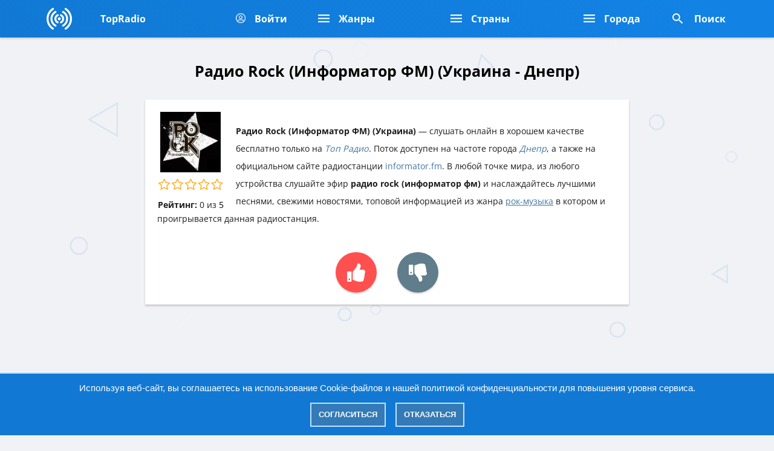

--- FILE ---
content_type: text/html; charset=UTF-8
request_url: https://topradio.mobi/online/rock-informator-fm-dnepr-ukraina
body_size: 16082
content:
<!DOCTYPE html>
<html lang="ru">
<head itemscope itemtype="https://schema.org/WebSite">
<meta charset="UTF-8">
<meta name="viewport" content="width=device-width, initial-scale=1">
<title>Радио Rock (Информатор ФМ) Украина &mdash; Днепр слушать онлайн бесплатно - Топ-Радио</title>
<meta name="description" content="Радио Rock (Информатор ФМ) слушать онлайн бесплатно в хорошем качестве. Радиостанция звучит на территории страны Украина города Днепр в мире топовых интернет радиостанций сайта Топ Радио. Прямой эфир доступен в жанре - Рок-музыка">
<meta name="theme-color" content="#117edd">
<link href="https://topradio.mobi/favicon.ico" rel="icon" type="image/x-icon">
<link rel="apple-touch-icon" href="https://topradio.mobi/favicon.png">
<link rel="apple-touch-icon" sizes="57x57" href="https://topradio.mobi/ico/apple/apple-touch-icon-57x57.png">
<link rel="apple-touch-icon" sizes="60x60" href="https://topradio.mobi/ico/apple/apple-touch-icon-60x60.png">
<link rel="apple-touch-icon" sizes="72x72" href="https://topradio.mobi/ico/apple/apple-touch-icon-72x72.png">
<link rel="apple-touch-icon" sizes="76x76" href="https://topradio.mobi/ico/apple/apple-touch-icon-76x76.png">
<link rel="apple-touch-icon" sizes="114x114" href="https://topradio.mobi/ico/apple/apple-touch-icon-114x114.png">
<link rel="apple-touch-icon" sizes="120x120" href="https://topradio.mobi/ico/apple/apple-touch-icon-120x120.png">
<link rel="apple-touch-icon" sizes="144x144" href="https://topradio.mobi/ico/apple/apple-touch-icon-144x144.png">
<link rel="apple-touch-icon" sizes="152x152" href="https://topradio.mobi/ico/apple/apple-touch-icon-152x152.png">
<link rel="apple-touch-icon" sizes="180x180" href="https://topradio.mobi/ico/apple/apple-touch-icon-180x180.png">
<link rel="icon" type="image/png" href="https://topradio.mobi/ico/favicon/favicon-196x196.png" sizes="196x196">
<link rel="icon" type="image/png" href="https://topradio.mobi/ico/favicon/favicon-194x194.png" sizes="194x194">
<link rel="icon" type="image/png" href="https://topradio.mobi/ico/android/android-chrome-192x192.png" sizes="192x192">
<link rel="icon" type="image/png" href="https://topradio.mobi/ico/favicon/favicon-160x160.png" sizes="160x160">
<link rel="icon" type="image/png" href="https://topradio.mobi/ico/favicon/favicon-120x120.png" sizes="120x120">
<link rel="icon" type="image/png" href="https://topradio.mobi/ico/favicon/favicon-96x96.png" sizes="96x96">
<link rel="icon" type="image/png" href="https://topradio.mobi/ico/favicon/favicon-64x64.png" sizes="64x64">
<link rel="icon" type="image/png" href="https://topradio.mobi/ico/favicon/favicon-32x32.png" sizes="32x32">
<link rel="icon" type="image/png" href="https://topradio.mobi/ico/favicon/favicon-16x16.png" sizes="16x16">
<link rel="manifest" href="https://topradio.mobi/manifest.json">
<meta name="robots" content="all">
<meta name="revisit-after" content="1 days">
<link rel="canonical" href="https://topradio.mobi/online/rock-informator-fm-dnepr-ukraina">
<meta property="og:site_name" content="TopRadio.Mobi">
<meta property="og:type" content="website">
<meta property="og:url" content="https://topradio.mobi/online/rock-informator-fm-dnepr-ukraina">
<meta property="og:title" content="Радио Rock (Информатор ФМ) Украина &mdash; Днепр слушать онлайн бесплатно - Топ-Радио">
<meta property="og:description" content="Радио Rock (Информатор ФМ) слушать онлайн бесплатно в хорошем качестве. Радиостанция звучит на территории страны Украина города Днепр в мире топовых интернет радиостанций сайта Топ Радио. Прямой эфир доступен в жанре - Рок-музыка">
<meta property="og:image" content="https://topradio.mobi/screen/1667847040_rock_informator_fm__dnepr_ukraina.jpg">
<meta property="og:image:secure_url" content="https://topradio.mobi/screen/1667847040_rock_informator_fm__dnepr_ukraina.jpg">
<meta property="og:image:type" content="image/jpg">
<meta property="og:image:width" content="100">
<meta property="og:image:height" content="100">
<meta name="yandex-verification" content="4a333834858398e3">
<meta name="google-site-verification" content="KS_C_rNRiBeE3DKlIkRvLBI1u33O0uUNLhFL9vn2yRo">
<style>
@media all{
body{background:url(https://topradio.mobi/style/img/bg.png) no-repeat #f1f2f5;background-attachment:fixed;font-size:17px;color:#1d1d1d;line-height:1.7em;font-family:'Open Sans', sans-serif;margin:auto;max-width:800px;}
a{color:#4175a2;text-decoration:none;}
a:focus,a:hover{text-decoration:none;}
::-webkit-scrollbar{width:10px;}
::-webkit-scrollbar-thumb{background:#1282e4;border-radius:10px;box-shadow:inset 1px 1px 3px -1px rgb(0 0 0 / 40%);}
::-webkit-scrollbar-thumb:hover{background:#127ad6;}
::-webkit-scrollbar-track{background:#f1f2f5;}
::-webkit-scrollbar-track:hover{background:#f1f2f5;}
.center{margin:0 auto;padding:0 15px;}
@media (min-width:768px){
.center{max-width:700px;margin:0 auto;}
}
@media (min-width:1140px){
.center{max-width:1198px;margin:0 auto;}
}
.center2{margin:0 auto;}
@media (min-width:768px){
.center2{max-width:712px;margin:0 auto;}
}
@media (min-width:1140px){
.center2{max-width:1170px;margin:0 auto;}
}
.logo{display:block;height:inherit;width:100%;display:-webkit-flex;display:-moz-flex;display:-ms-flex;display:-o-flex;display:flex;justify-content:center;-ms-align-items:center;align-items:center;height:100%;}
.input {
background: 0 0;
    border: none;
    outline: 0;
    width: 100%;
    height: 55px;
    background: #086dc5;
        color: white;
    border-radius: 5px;
    padding: 0 35px;
    font-size: 16px;
}
.input_fi {
background: 0 0;
    border: none;
    outline: 0;
    width: 100%;
    height: 55px;
    background: #086dc5;
        color: white;
    border-radius: 5px;
    padding: 0 35px;
    font-size: 16px;
}

.input_fi::placeholder {
color: white;
}

.btn{box-sizing:border-box;vertical-align:middle;white-space:nowrap;user-select:none;text-align:center;font-family:inherit;line-height:1.5;text-decoration:none;text-transform:none;display:-webkit-inline-flex;display:-moz-inline-flex;display:-ms-inline-flex;display:-o-inline-flex;display:inline-flex;justify-content:center;-ms-align-items:center;align-items:center;font-size:14px;height:60px;padding:0 20px;border-radius:30px;background:#ccc;border:none;}
.btn:focus,.btn:hover{text-decoration:none;color:#1a1a1a;background-color:#ccc;border-color:#adadad;}
.btn:active,.btn:focus{outline:0;box-shadow:0 0 0 2px rgba(2,117,217,.7);}
.btn:disabled{opacity:.7;cursor:not-allowed;color:#1a1a1a;background-color:#e6e6e6;border-color:#ccc;}
.btn--red{background:#2196f3;color:#fff;box-shadow:0 2px 0 #247ac5, 0 10px 1px rgb(19 123 214);text-transform:uppercase;font-weight:700;letter-spacing:2.7px;padding:0 51px;-webkit-transition:background .3s ease;transition:background .3s ease;}
.btn--red:focus,.btn--red:hover{background:#2f9ef7;}
.header{position:absolute;top:0;left:0;right:0;background:linear-gradient( 45deg  , #1179d4, #1283e6);height:60px;color:#fff;z-index:3;box-shadow:rgb(0 0 0 / 16%) 0px 2px 3px;}
.header>.center2{height:inherit;}
.header>.center2>*{height:inherit;}
.header__logo{border-right:1px solid #00000000;width:88px;}
.header__allradio{border-right:1px solid #00000000;display:none;}
.header__favorite{border-right:1px solid #00000000;}
.header__genres{border-right:1px solid #00000000;display:none;}
.header__cities{display:none;}
.header__search{display:none;}
.header__box{display:-webkit-flex;display:-moz-flex;display:-ms-flex;display:-o-flex;display:flex;}
.header__menu--mobile{margin-left:auto;}
.header__search{border-left:1px solid #00000000;}
@media (min-width:768px){
.header__allradio{width:176px;display:block;}
.header__genres{display:block;width:176px;}
.header__cities{display:block;}
.header__search{display:block;}
.header__menu--mobile,.header__search--mobile{display:none;}
}
@media (min-width:1140px){
.header{height:62px;}
.header__allradio{width:226px;}
.header__genres{width:226px;}
.header__search{margin-left:auto;}
}
.burgermobile{width:57px;border-left:1px solid #00000000;display:-webkit-flex;display:-moz-flex;display:-ms-flex;display:-o-flex;display:flex;height:100%;justify-content:center;align-items:center;}
.searchmobile{width:57px;border-left:1px solid #00000000;display:-webkit-flex;display:-moz-flex;display:-ms-flex;display:-o-flex;display:flex;height:100%;justify-content:center;align-items:center;}
.header-button{color:#fff;font-weight:700;display:-webkit-flex;display:-moz-flex;display:-ms-flex;display:-o-flex;display:flex;height:100%;align-items:center;padding:0 25px;}
.header-button:hover{background:#1079d6;}
.header-button__icon{margin-right:9px;}
.header-button__text{font-size:16px;}
.dropmenu{position:absolute;top:100%;background:#137bd6;left:0;right:0;border-top:1px solid #1573c5;display:none;box-shadow:rgb(0 0 0 / 16%) 0px 2px 3px;}
.dropmenu__box{padding:10px 0;}
.dropmenu__header{font-size:14px;font-weight:700;margin-bottom:11px;color:#b8deff;}
.dropmenu__list{columns:100px 2;padding-bottom:8px;}
.dropmenu__item{display:block;line-height:1.2em;margin-bottom:9px;font-weight:400;color:#fff;font-size:16px;}
@media (min-width:768px){
.dropmenu__box{display:none;}
.dropmenu__header{display:none;}
}
@media (min-width:1140px){
.dropmenu__box{display:none;}
}
.finder{position:absolute;top:100%;background:#137bd6;left:0;right:0;border-top:1px solid #1573c5;display:none;box-shadow:rgb(0 0 0 / 16%) 0px 2px 3px;}
.finder.active{display:block;}
.finder__content{padding:15px 0 0;display:-webkit-flex;display:-moz-flex;display:-ms-flex;display:-o-flex;display:flex;}
.finder__input{width:100%;display:inline-flex;}
.finder__button{margin-left:15px;display:inline-flex;}
.finder__btn{padding:0;width:60px;}
[class*=" icon-"]{font-family:icomoon!important;speak:none;font-style:normal;font-weight:400;font-variant:normal;text-transform:none;line-height:1;-webkit-font-smoothing:antialiased;-moz-osx-font-smoothing:grayscale;}
.icon-user{display:block;background:url(https://topradio.mobi/img/user_icon.png) no-repeat;background-size:17px;background-position:4px -1px;width:20px;height:20px;}
.icon-burger{display:block;background:url(https://topradio.mobi/img/menu.png) no-repeat;width:19px;height:15px;}
.icon-close{display:block;background:url(https://topradio.mobi/img/close.png) no-repeat;background-position:-2px -2px;width:14px;height:14px;}
.icon-search-red{display:block;background:url(https://topradio.mobi/img/search.png) no-repeat;background-position:1px -1px;width:23px;height:19px;}
.icon-search-white{display:block;background:url(https://topradio.mobi/img/search.png) no-repeat;background-position:9px 1px;width:28px;height:25px;}
.content{padding:70px 0 10px 0;}
.rradio_content{overflow:hidden;}
.block_rradio{float:left;width:20%;text-align:center;}
.rradio{background:#ffffff;border:#ffffff solid 1px;border-radius:3px;position:relative;margin:5px;padding:10px 10px 0 10px;border-bottom:2px solid #ffffff;box-shadow:rgb(0 0 0 / 19%) 0px 2px 3px;}
.rradio:hover{background:#fff;border:#fff solid 1px;border-bottom:2px solid #178ceb;}
.rradio b{display:block;color:#000000;line-height:25px;font-size:16px;font-weight:400;padding:5px;white-space:nowrap;overflow:hidden;text-overflow:ellipsis;}
.rradio span{display:block;color:#848484;line-height:25px;font-size:13px;font-weight:400;padding:0 0 5px 0;white-space:nowrap;overflow:hidden;text-overflow:ellipsis;}
.razd{color:black;font-size:23px;font-weight:600;padding:8px 0 13px 0;text-align:center;}
.razd_txt{padding:0 10px 10px 10px;text-align:center;color:#5a5a5a;font-size:18px;font-weight:300;}
.foot{padding:30px 0 20px 0;text-align:center;color:#757575;}
.block{background:#ffffff;padding:20px;border-bottom:1px solid #ececec;box-shadow:rgb(0 0 0 / 19%) 0px 2px 3px;}
.inpute{background:#f5f5f5;font-size:16px;width:100%;max-width:100%;min-width:100%;border:none;color:#797979;box-sizing:border-box;padding:10px 12px 8px;outline:none;font-weight:300;height:45px;max-height:300px;min-height:40px;margin:5px 0 10px 0;font-family:Roboto, Arial, sans-serif;-webkit-appearance:none;-moz-appearance:none;appearance:none;border-radius:5px;box-shadow:inset 1px 1px 5px -1px rgb(0 0 0 / 28%);}
.button{background:#1280e1;color:white;text-transform:uppercase;padding:13px;border:none;width:100%;border-radius:5px;cursor:pointer;outline:none;box-shadow:rgb(0 0 0 / 15%) 0px 2px 3px;-webkit-appearance:none;-moz-appearance:none;appearance:none;}
.button:hover{background:#0d71ca;}
.input_kom{background:#fdfdfd;font-size:16px;width:100%;max-width:100%;min-width:100%;border:none;color:#797979;box-sizing:border-box;padding:10px 12px 8px;outline:none;font-weight:300;height:45px;max-height:300px;min-height:40px;margin:5px 0 10px 0;font-family:Roboto, Arial, sans-serif;-webkit-appearance:none;-moz-appearance:none;appearance:none;border-radius:5px;border:1px solid #dadada;}
.mt10{margin-top:10px;}
.mb10{margin-bottom:10px;}
.titl{background:#f7f7f7;color:#7d7d7d;border-radius:3px;padding:15px;border-bottom:1px solid #e0e0e0;box-shadow:rgb(0 0 0 / 19%) 0px 2px 3px;text-transform:uppercase;margin:10px 0 0 0;}
.rad_img{height:100px;float:left;padding:0 20px 20px 0;border-radius:5px;margin-bottom:25px;}
a.rad_fav{display:block;background:white;color:#009688;padding:10px;border:1px solid #009688;text-align:center;border-radius:5px;}
a.rad_fav:hover{background:#009688;color:#ffffff;}
.tegs{background:#fff3f3;padding:20px;border-bottom:1px solid #ececec;box-shadow:rgb(0 0 0 / 19%) 0px 2px 3px;line-height:40px;}
.tegs a{display:inline-block;margin-bottom:.3rem;color:#c55353;padding:1px 4px;border:1px solid #c55353;border-radius:5px;}
.tegs a:hover{background:#c55353;color:#ffffff;}
.block_pages{padding:10px;text-align:center;}
.page{background:#1281e3;border-radius:6px;display:inline-block;color:#fff;padding:6px 17px;border:1px solid #1281e3;}
a.byecos{background:#ffffff;border-radius:6px;display:inline-block;color:#000;padding:6px 17px;border:1px solid #c7c7c7;}
a.byecos:hover{background:#dee9f3;}
.bpanen{padding:25px 0 0;text-align:center;}
.bpanen a{display:inline-block;margin-bottom:.3rem;color:#5d5d5d;padding:5px 10px;border:1px solid #5d5d5d;border-radius:5px;}
.bpanen a:hover{background:#5d5d5d;color:#ffffff;}
a.link{display:block;background:#ffffff;color:#565656;padding:13px;border-bottom:1px solid #ececec;box-shadow:rgb(0 0 0 / 19%) 0px 2px 3px;}
a.link:hover{background:#f5f5f5;}
.count{float:right;background:#f1f2f5;color:#a7a7a7;padding:6px 11px;box-shadow:inset 1px 1px 5px -1px rgb(0 0 0 / 6%);margin:-6px;border-radius:5px;}
.icon{float:left;color:#117ede;font-size:25px;margin:1px 15px 0 0;}
.err{background:#ffaaaa;color:#632525;padding:15px;box-shadow:rgb(0 0 0 / 19%) 0px 2px 3px;margin:0 0 10px 0;border-radius:5px;border-left:10px solid #f5a1a1;}
.plike{padding:40px 0 10px 0;margin:0 auto;}
a.plike_1{background:#ff5050;color:white;font-size:30px;padding:13px 19px;border-radius:50%;margin:0 30px 0 0;box-shadow:rgb(0 0 0 / 16%) 0px 2px 3px;}
a.plike_1:hover{background:#e84343;}
a.plike_2{background:#607d8b;color:white;font-size:30px;padding:13px 19px;border-radius:50%;box-shadow:rgb(0 0 0 / 16%) 0px 2px 3px;}
a.plike_2:hover{background:#4e6a77;}
h1{font-size:25px;margin-top:25px;}
h2{font-size:22px;margin-top:22px;}
h3{font-size:22px;margin-top:22px;}
h4{font-size:22px;margin-top:22px;}
.img_star_no_comm {
 display: inline-block;
   width:90px;
     height:19px;
  background:url('https://topradio.mobi/style/rating_ico/star.png');
}

.img_star_one_comm {
 display: inline-block;
  width:90px;
     height:19px;
  background:url('https://topradio.mobi/style/rating_ico/star1.png');
}

.img_star_two_comm {
 display: inline-block;
   width:90px;
     height:19px;
  background:url('https://topradio.mobi/style/rating_ico/star2.png');
}
.img_star_tree_comm {
 display: inline-block;
  width:90px;
     height:19px;
  background:url('https://topradio.mobi/style/rating_ico/star3.png');
}
.img_star_fo_comm {
 display: inline-block;
  width:90px;
     height:19px;
  background:url('https://topradio.mobi/style/rating_ico/star4.png');
}

.img_star_five_comm {
 display: inline-block;
  width:90px;
     height:19px;
  background:url('https://topradio.mobi/style/rating_ico/star5.png');
}
.img_star_no {
 display: inline-block;
  width:110px;
     height:23px;
  background:url('https://topradio.mobi/style/rating/star.png');
}

.img_star_one {
 display: inline-block;
   width:110px;
     height:23px;
  background:url('https://topradio.mobi/style/rating/star1.png');
}

.img_star_two {
 display: inline-block;
  width:110px;
     height:23px;
  background:url('https://topradio.mobi/style/rating/star2.png');
}
.img_star_tree {
 display: inline-block;
  width:110px;
     height:23px;
  background:url('https://topradio.mobi/style/rating/star3.png');
}
.img_star_fo {
 display: inline-block;
  width:110px;
     height:23px;
  background:url('https://topradio.mobi/style/rating/star4.png');
}

.img_star_five {
 display: inline-block;
  width:110px;
     height:23px;
  background:url('https://topradio.mobi/style/rating/star5.png');
}
.icon-hlike {
display: block;
    background: url(https://topradio.mobi/img/img/hlike.png) no-repeat;
    background-size: 20px;
    background-position: 4px 0px;
    width: 25px;
    height: 22px;
}
.dropmenu__list li{list-style-type:none;}
.dropmenu__list ul{padding:0;margin:0;margin-top:0;margin-bottom:0;}
.link li{list-style-type:none;}
.link ul{padding:0;margin:0;margin-top:0;margin-bottom:0;}
.block_r_count{text-align:center;margin:10px 0 5px 0;}
.block_r_count_u{display:inline-block;background:#e2e8f9;; padding:5px 12px;border-radius:5px;color:#b6bccf;; font-size:15px;font-weight:400;cursor:default;box-shadow:rgb(215 223 245 / 62%) 0px 3px 30px;}
.block_r_count_u span{float:left;color:#b0bad9;margin:1px 6px 0 0;}
.block_r_count_u span:hover{color:#b6bccf;}
.sim{display:flex;background:#ffffff;padding:11px 0 3px 13px;box-shadow:rgb(0 0 0 / 19%) 0px 2px 3px;border-bottom:1px dashed #d9d9d9;}
.sim_pic img{width:60px;height:60px;object-fit:cover;border-radius:4px;}
.sim_name{color:#1773c3;font-size:17px;padding:15px 0 0 15px;}
a.yet{display:block;background:#dde2f3;color:#9498a7;padding:10px;text-align:center;box-shadow:rgb(0 0 0 / 19%) 0px 2px 3px;}
a.yet:hover{background:#e6ebfb;}
a.rad_favs{display:block;background:#dde2f3;color:#9498a7;padding:10px;text-align:center;box-shadow:rgb(0 0 0 / 19%) 0px 2px 3px;}
a.rad_favs:hover{background:#e6ebfb;}
}
@media all{
.fa,.fas,.fal{-moz-osx-font-smoothing:grayscale;-webkit-font-smoothing:antialiased;display:inline-block;font-style:normal;font-variant:normal;text-rendering:auto;line-height:1;}
.fa-lg{font-size:1.33333em;line-height:0.75em;vertical-align:-.0667em;}
.fa-thumbs-down:before{content:"\f165";}
.fa-thumbs-up:before{content:"\f164";}
.fa-volume-down:before{content:"\f027";}
.fal{font-family:'Font Awesome 5 Pro';font-weight:300;}
.fa,.fas{font-family:'Font Awesome 5 Pro';font-weight:900;}
}
@media all{
.fa{display:inline-block;font:normal normal normal 14px/1 FontAwesome;font-size:inherit;text-rendering:auto;-webkit-font-smoothing:antialiased;-moz-osx-font-smoothing:grayscale;}
.fa-lg{font-size:1.33333333em;line-height:.75em;vertical-align:-15%;}
.fa-star-o:before{content:"\f006";}
.fa-volume-down:before{content:"\f027";}
.fa-thumbs-up:before{content:"\f164";}
.fa-thumbs-down:before{content:"\f165";}
}
.material-icons{font-family:'Material Icons';font-weight:normal;font-style:normal;font-size:24px;line-height:1;letter-spacing:normal;text-transform:none;display:inline-block;white-space:nowrap;word-wrap:normal;direction:ltr;-webkit-font-feature-settings:'liga';-webkit-font-smoothing:antialiased;}
@media (max-width: 800px){
body{background:#f1f2f5;max-width:none;}
.content{padding:70px 10px 10px 10px;}
}
@media (max-width: 768px){
.block_rradio{width:25%;}
}
@media (max-width: 540px){
.block_rradio{width:25%;}
}
@media (max-width: 414px){
.block_rradio{width:50%;}
}
@media (max-width: 411px){
.block_rradio{width:50%;}
}
@media (max-width: 375px){
.block_rradio{width:50%;}
}
@media (max-width: 360px){
.block_rradio{width:50%;}
}
@media (max-width: 320px){
.block_rradio{width:50%;}
}
@media (max-width: 280px){
.block_rradio{width:100%;}
}
.star-rating{font-size:0;}
.star-rating__wrap{display:inline-block;font-size:1rem;}
.star-rating__wrap:after{content:"";display:table;clear:both;}
.star-rating__ico{float:right;padding-left:2px;cursor:pointer;color:#FFB300;}
.star-rating__ico:last-child{padding-left:0;}
.star-rating__input{display:none;}
.star-rating__ico:hover:before,.star-rating__ico:hover ~ .star-rating__ico:before,.star-rating__input:checked ~ .star-rating__ico:before{content:"\f005";}
.cookie_notice{display:none;position:fixed;z-index:9999999;bottom:0;left:0;right:0;text-align:center;font-size:15px;font-family:Verdana, sans-serif;color:#FFF;background:#1179d4;padding:10px 20px;border-top:2px solid #BFE2FF;}
.cookie_notice a{color:#FFF;}
.cookie_btn{display:inline-block;margin:10px 6px 4px 6px;text-decoration:none;position:relative;font-size:13px;padding:4px 12px;color:#FFF;font-weight:bold;text-transform:uppercase;background:#337AB7;border:2px solid #BFE2FF;}
.cookie_btn:hover{color:#FFF;}
.cookie_btn:after,.cookie_btn:before{position:absolute;height:2px;left:50%;background:#FFF;bottom:-6px;content:"";transition:all 280ms ease-in-out;width:0;}
.cookie_btn:before{top:-6px;}
.cookie_btn:hover:after,.cookie_btn:hover:before{width:100%;left:0;}
div.button30{position:relative;z-index:1;display:inline-block;width:1.5em;height:1.5em;line-height:1.5em;vertical-align:middle;text-align:center;text-decoration:none;text-shadow:1px 1px rgba(18,130,228,.3);font-size:220%;font-weight:800;color:#fff;border-radius:100%;background:rgb(6,135,249) linear-gradient(rgb(6,135,249), rgb(6,135,249));box-shadow:inset 0 -2px 1px rgba(19,123,214,.5),    inset 0 2px 1px rgba(19,123,214,.9),    0 4px 4px rgba(19,123,214,.9);}
div.button30:after{content:"";position:absolute;z-index:-1;top:12%;left:12%;right:12%;bottom:12%;border-radius:100%;background:rgb(19,123,214) linear-gradient(rgb(19,123,214), rgb(19,123,214));box-shadow:inset 0 2px 1px rgba(19,123,214,.5),    inset 0 -2px 1px rgba(19,123,214,.3);}
div.button300{display:block;margin-top:1em;margin-bottom:1em;margin-left:0;margin-right:0;}
pjsdiv,pjsdiv > *{-webkit-backface-visibility:hidden;position:static;top:auto;left:auto;overflow:visible;direction:ltr!important;max-width:none!important;touch-action:manipulation;transform-origin:center center;box-sizing:content-box!important;-webkit-tap-highlight-color:rgba(0,0,0,0);-webkit-tap-highlight-color:transparent;text-indent:0!important;}
pjsdiv > *:focus{outline:none;}
pjsdiv{color:#fff;font-size:100%;}
pjsdiv iframe{border:0;}
pjsdiv iframe{display:block!important;max-height:none!important;background:transparent;}
.dropmenu__list li{
 list-style-type: none;
}
.dropmenu__list ul{
    padding: 0;
    margin: 0;
    margin-top: 0;
    margin-bottom: 0;
}
.dropmenu__list {
    columns: 100px 2;
    padding-bottom: 8px;
}
.dropmenu {
    position: absolute;
    top: 100%;
    background: #137bd6;
    left: 0;
    right: 0;
    border-top: 1px solid #1573c5;
    display: none;
    box-shadow: rgb(0 0 0 / 16%) 0px 2px 3px;
}

.dropmenu.active {
    display: block;
}

.dropmenu__box {
    padding: 10px 0;
}

.dropmenu__header {
    font-size: 14px;
    font-weight: 700;
    margin-bottom: 11px;
    color: #b8deff;
}

.dropmenu__list {
    columns: 100px 2;
    padding-bottom: 8px;
}

.dropmenu__item {
    display: block;
    line-height: 1.2em;
    margin-bottom: 9px;
    font-weight: 400;
    color: #fff;
    font-size: 16px;
}

@media(min-width:768px) {
    .dropmenu__box {
        display: none;
    }

    .dropmenu__header {
        display: none;
    }

    .dropmenu__box.active {
        display: block;
    }
}

@media(min-width:1140px) {
    .dropmenu__box {
        display: none;
    }
}
a.radd_favs_add{
display: block;
    background: white;
    color: #009688;
    padding: 10px;
    border: 1px solid #009688;
    text-align: center;
    border-radius: 5px;
}
a.radd_favs_add:hover{
background: #009688;
    color: #ffffff;
}
.login{
padding: 0 0 10px;
    font-size: 18px;
    color: #1280e0;
    border-bottom: 1px solid #ececec;
}
.user img{
width: 23px;
    float: left;
    margin: 3px 10px 0 0;
}
.time{
font-size: 16px;
    color: #9e9e9e;
    padding: 0 0 0 10px;
}
.msg{
padding: 10px 0 0 0;
    color: #6f6f6f;
}
.block_btn {
     display: block;
    background: #dde2f3;
    color: #9498a7;
    padding: 10px;
    text-align: center;
    box-shadow: rgb(0 0 0 / 19%) 0px 2px 3px;
    font-size: 17px;
    border: none;
    width: 100%;
    cursor: pointer;
}
button.block_btn:hover{
background: #e6ebfb;
}
@font-face{font-family:'Open Sans';font-style:normal;font-weight:300;font-stretch:100%;font-display:swap;src:url(https://topradio.mobi/style/fonts/memvYaGs126MiZpBA-UvWbX2vVnXBbObj2OVTSKmu1aB.woff2) format('woff2');unicode-range:U+0460-052F, U+1C80-1C88, U+20B4, U+2DE0-2DFF, U+A640-A69F, U+FE2E-FE2F;}
@font-face{font-family:'Open Sans';font-style:normal;font-weight:300;font-stretch:100%;font-display:swap;src:url(https://topradio.mobi/style/fonts/memvYaGs126MiZpBA-UvWbX2vVnXBbObj2OVTSumu1aB.woff2) format('woff2');unicode-range:U+0301, U+0400-045F, U+0490-0491, U+04B0-04B1, U+2116;}
@font-face{font-family:'Open Sans';font-style:normal;font-weight:300;font-stretch:100%;font-display:swap;src:url(https://topradio.mobi/style/fonts/memvYaGs126MiZpBA-UvWbX2vVnXBbObj2OVTSOmu1aB.woff2) format('woff2');unicode-range:U+1F00-1FFF;}
@font-face{font-family:'Open Sans';font-style:normal;font-weight:300;font-stretch:100%;font-display:swap;src:url(https://topradio.mobi/style/fonts/memvYaGs126MiZpBA-UvWbX2vVnXBbObj2OVTSymu1aB.woff2) format('woff2');unicode-range:U+0370-03FF;}
@font-face{font-family:'Open Sans';font-style:normal;font-weight:300;font-stretch:100%;font-display:swap;src:url(https://topradio.mobi/style/fonts/memvYaGs126MiZpBA-UvWbX2vVnXBbObj2OVTS2mu1aB.woff2) format('woff2');unicode-range:U+0590-05FF, U+200C-2010, U+20AA, U+25CC, U+FB1D-FB4F;}
@font-face{font-family:'Open Sans';font-style:normal;font-weight:300;font-stretch:100%;font-display:swap;src:url(https://topradio.mobi/style/fonts/memvYaGs126MiZpBA-UvWbX2vVnXBbObj2OVTVOmu1aB.woff2) format('woff2');unicode-range:U+0302-0303, U+0305, U+0307-0308, U+0330, U+0391-03A1, U+03A3-03A9, U+03B1-03C9, U+03D1, U+03D5-03D6, U+03F0-03F1, U+03F4-03F5, U+2034-2037, U+2057, U+20D0-20DC, U+20E1, U+20E5-20EF, U+2102, U+210A-210E, U+2110-2112, U+2115, U+2119-211D, U+2124, U+2128, U+212C-212D, U+212F-2131, U+2133-2138, U+213C-2140, U+2145-2149, U+2190, U+2192, U+2194-21AE, U+21B0-21E5, U+21F1-21F2, U+21F4-2211, U+2213-2214, U+2216-22FF, U+2308-230B, U+2310, U+2319, U+231C-2321, U+2336-237A, U+237C, U+2395, U+239B-23B6, U+23D0, U+23DC-23E1, U+2474-2475, U+25AF, U+25B3, U+25B7, U+25BD, U+25C1, U+25CA, U+25CC, U+25FB, U+266D-266F, U+27C0-27FF, U+2900-2AFF, U+2B0E-2B11, U+2B30-2B4C, U+2BFE, U+FF5B, U+FF5D, U+1D400-1D7FF, U+1EE00-1EEFF;}
@font-face{font-family:'Open Sans';font-style:normal;font-weight:300;font-stretch:100%;font-display:swap;src:url(https://topradio.mobi/style/fonts/memvYaGs126MiZpBA-UvWbX2vVnXBbObj2OVTUGmu1aB.woff2) format('woff2');unicode-range:U+0001-000C, U+000E-001F, U+007F-009F, U+20DD-20E0, U+20E2-20E4, U+2150-218F, U+2190, U+2192, U+2194-2199, U+21AF, U+21E6-21F0, U+21F3, U+2218-2219, U+2299, U+22C4-22C6, U+2300-243F, U+2440-244A, U+2460-24FF, U+25A0-27BF, U+2800-28FF, U+2921-2922, U+2981, U+29BF, U+29EB, U+2B00-2BFF, U+4DC0-4DFF, U+FFF9-FFFB, U+10140-1018E, U+10190-1019C, U+101A0, U+101D0-101FD, U+102E0-102FB, U+10E60-10E7E, U+1D2E0-1D37F, U+1F000-1F0FF, U+1F100-1F10C, U+1F110-1F16C, U+1F170-1F190, U+1F19B-1F1AC, U+1F30D-1F30F, U+1F315, U+1F31C, U+1F31E, U+1F320-1F32C, U+1F336, U+1F378, U+1F37D, U+1F382, U+1F393-1F39F, U+1F3A7-1F3A8, U+1F3AC-1F3AF, U+1F3C2, U+1F3C4-1F3C6, U+1F3CA-1F3CE, U+1F3D4-1F3E0, U+1F3ED, U+1F3F1-1F3F3, U+1F3F5-1F3F7, U+1F408, U+1F415, U+1F41F, U+1F426, U+1F43F, U+1F441-1F442, U+1F444, U+1F446-1F449, U+1F44C-1F44E, U+1F453, U+1F46A, U+1F47D, U+1F4A3, U+1F4B0, U+1F4B3, U+1F4B9, U+1F4BB, U+1F4BF, U+1F4C8-1F4CB, U+1F4D6, U+1F4DA, U+1F4DF, U+1F4E3-1F4E6, U+1F4EA-1F4ED, U+1F4F7, U+1F4F9-1F4FB, U+1F4FD-1F4FE, U+1F503, U+1F507-1F50B, U+1F50D, U+1F512-1F513, U+1F53E-1F54A, U+1F54F-1F579, U+1F57B-1F594, U+1F597-1F5A3, U+1F5A5-1F5FA, U+1F610, U+1F650-1F67F, U+1F687, U+1F68D, U+1F691, U+1F694, U+1F698, U+1F6AD, U+1F6B2, U+1F6B9-1F6BA, U+1F6BC, U+1F6C6-1F6CB, U+1F6CD-1F6CF, U+1F6D3-1F6D7, U+1F6E0-1F6EA, U+1F6F0-1F6F3, U+1F6F7-1F6FC, U+1F700-1F7FF, U+1F800-1F80B, U+1F810-1F847, U+1F850-1F859, U+1F860-1F887, U+1F890-1F8AD, U+1F8B0-1F8B1, U+1F93B, U+1F946, U+1F984, U+1F996, U+1F9E9, U+1FA00-1FA6F, U+1FA70-1FA74, U+1FA78-1FA7A, U+1FA80-1FA86, U+1FA90-1FAA8, U+1FAB0-1FAB6, U+1FAC0-1FAC2, U+1FAD0-1FAD6, U+1FB00-1FBFF;}
@font-face{font-family:'Open Sans';font-style:normal;font-weight:300;font-stretch:100%;font-display:swap;src:url(https://topradio.mobi/style/fonts/memvYaGs126MiZpBA-UvWbX2vVnXBbObj2OVTSCmu1aB.woff2) format('woff2');unicode-range:U+0102-0103, U+0110-0111, U+0128-0129, U+0168-0169, U+01A0-01A1, U+01AF-01B0, U+0300-0301, U+0303-0304, U+0308-0309, U+0323, U+0329, U+1EA0-1EF9, U+20AB;}
@font-face{font-family:'Open Sans';font-style:normal;font-weight:300;font-stretch:100%;font-display:swap;src:url(https://topradio.mobi/style/fonts/memvYaGs126MiZpBA-UvWbX2vVnXBbObj2OVTSGmu1aB.woff2) format('woff2');unicode-range:U+0100-02AF, U+0304, U+0308, U+0329, U+1E00-1E9F, U+1EF2-1EFF, U+2020, U+20A0-20AB, U+20AD-20CF, U+2113, U+2C60-2C7F, U+A720-A7FF;}
@font-face{font-family:'Open Sans';font-style:normal;font-weight:300;font-stretch:100%;font-display:swap;src:url(https://topradio.mobi/style/fonts/memvYaGs126MiZpBA-UvWbX2vVnXBbObj2OVTS-muw.woff2) format('woff2');unicode-range:U+0000-00FF, U+0131, U+0152-0153, U+02BB-02BC, U+02C6, U+02DA, U+02DC, U+0304, U+0308, U+0329, U+2000-206F, U+2074, U+20AC, U+2122, U+2191, U+2193, U+2212, U+2215, U+FEFF, U+FFFD;}
@font-face{font-family:'Open Sans';font-style:normal;font-weight:400;font-stretch:100%;font-display:swap;src:url(https://topradio.mobi/style/fonts/memvYaGs126MiZpBA-UvWbX2vVnXBbObj2OVTSKmu1aB.woff2) format('woff2');unicode-range:U+0460-052F, U+1C80-1C88, U+20B4, U+2DE0-2DFF, U+A640-A69F, U+FE2E-FE2F;}
@font-face{font-family:'Open Sans';font-style:normal;font-weight:400;font-stretch:100%;font-display:swap;src:url(https://topradio.mobi/style/fonts/memvYaGs126MiZpBA-UvWbX2vVnXBbObj2OVTSumu1aB.woff2) format('woff2');unicode-range:U+0301, U+0400-045F, U+0490-0491, U+04B0-04B1, U+2116;}
@font-face{font-family:'Open Sans';font-style:normal;font-weight:400;font-stretch:100%;font-display:swap;src:url(https://topradio.mobi/style/fonts/memvYaGs126MiZpBA-UvWbX2vVnXBbObj2OVTSOmu1aB.woff2) format('woff2');unicode-range:U+1F00-1FFF;}
@font-face{font-family:'Open Sans';font-style:normal;font-weight:400;font-stretch:100%;font-display:swap;src:url(https://topradio.mobi/style/fonts/memvYaGs126MiZpBA-UvWbX2vVnXBbObj2OVTSymu1aB.woff2) format('woff2');unicode-range:U+0370-03FF;}
@font-face{font-family:'Open Sans';font-style:normal;font-weight:400;font-stretch:100%;font-display:swap;src:url(https://topradio.mobi/style/fonts/memvYaGs126MiZpBA-UvWbX2vVnXBbObj2OVTS2mu1aB.woff2) format('woff2');unicode-range:U+0590-05FF, U+200C-2010, U+20AA, U+25CC, U+FB1D-FB4F;}
@font-face{font-family:'Open Sans';font-style:normal;font-weight:400;font-stretch:100%;font-display:swap;src:url(https://topradio.mobi/style/fonts/memvYaGs126MiZpBA-UvWbX2vVnXBbObj2OVTVOmu1aB.woff2) format('woff2');unicode-range:U+0302-0303, U+0305, U+0307-0308, U+0330, U+0391-03A1, U+03A3-03A9, U+03B1-03C9, U+03D1, U+03D5-03D6, U+03F0-03F1, U+03F4-03F5, U+2034-2037, U+2057, U+20D0-20DC, U+20E1, U+20E5-20EF, U+2102, U+210A-210E, U+2110-2112, U+2115, U+2119-211D, U+2124, U+2128, U+212C-212D, U+212F-2131, U+2133-2138, U+213C-2140, U+2145-2149, U+2190, U+2192, U+2194-21AE, U+21B0-21E5, U+21F1-21F2, U+21F4-2211, U+2213-2214, U+2216-22FF, U+2308-230B, U+2310, U+2319, U+231C-2321, U+2336-237A, U+237C, U+2395, U+239B-23B6, U+23D0, U+23DC-23E1, U+2474-2475, U+25AF, U+25B3, U+25B7, U+25BD, U+25C1, U+25CA, U+25CC, U+25FB, U+266D-266F, U+27C0-27FF, U+2900-2AFF, U+2B0E-2B11, U+2B30-2B4C, U+2BFE, U+FF5B, U+FF5D, U+1D400-1D7FF, U+1EE00-1EEFF;}
@font-face{font-family:'Open Sans';font-style:normal;font-weight:400;font-stretch:100%;font-display:swap;src:url(https://topradio.mobi/style/fonts/memvYaGs126MiZpBA-UvWbX2vVnXBbObj2OVTUGmu1aB.woff2) format('woff2');unicode-range:U+0001-000C, U+000E-001F, U+007F-009F, U+20DD-20E0, U+20E2-20E4, U+2150-218F, U+2190, U+2192, U+2194-2199, U+21AF, U+21E6-21F0, U+21F3, U+2218-2219, U+2299, U+22C4-22C6, U+2300-243F, U+2440-244A, U+2460-24FF, U+25A0-27BF, U+2800-28FF, U+2921-2922, U+2981, U+29BF, U+29EB, U+2B00-2BFF, U+4DC0-4DFF, U+FFF9-FFFB, U+10140-1018E, U+10190-1019C, U+101A0, U+101D0-101FD, U+102E0-102FB, U+10E60-10E7E, U+1D2E0-1D37F, U+1F000-1F0FF, U+1F100-1F10C, U+1F110-1F16C, U+1F170-1F190, U+1F19B-1F1AC, U+1F30D-1F30F, U+1F315, U+1F31C, U+1F31E, U+1F320-1F32C, U+1F336, U+1F378, U+1F37D, U+1F382, U+1F393-1F39F, U+1F3A7-1F3A8, U+1F3AC-1F3AF, U+1F3C2, U+1F3C4-1F3C6, U+1F3CA-1F3CE, U+1F3D4-1F3E0, U+1F3ED, U+1F3F1-1F3F3, U+1F3F5-1F3F7, U+1F408, U+1F415, U+1F41F, U+1F426, U+1F43F, U+1F441-1F442, U+1F444, U+1F446-1F449, U+1F44C-1F44E, U+1F453, U+1F46A, U+1F47D, U+1F4A3, U+1F4B0, U+1F4B3, U+1F4B9, U+1F4BB, U+1F4BF, U+1F4C8-1F4CB, U+1F4D6, U+1F4DA, U+1F4DF, U+1F4E3-1F4E6, U+1F4EA-1F4ED, U+1F4F7, U+1F4F9-1F4FB, U+1F4FD-1F4FE, U+1F503, U+1F507-1F50B, U+1F50D, U+1F512-1F513, U+1F53E-1F54A, U+1F54F-1F579, U+1F57B-1F594, U+1F597-1F5A3, U+1F5A5-1F5FA, U+1F610, U+1F650-1F67F, U+1F687, U+1F68D, U+1F691, U+1F694, U+1F698, U+1F6AD, U+1F6B2, U+1F6B9-1F6BA, U+1F6BC, U+1F6C6-1F6CB, U+1F6CD-1F6CF, U+1F6D3-1F6D7, U+1F6E0-1F6EA, U+1F6F0-1F6F3, U+1F6F7-1F6FC, U+1F700-1F7FF, U+1F800-1F80B, U+1F810-1F847, U+1F850-1F859, U+1F860-1F887, U+1F890-1F8AD, U+1F8B0-1F8B1, U+1F93B, U+1F946, U+1F984, U+1F996, U+1F9E9, U+1FA00-1FA6F, U+1FA70-1FA74, U+1FA78-1FA7A, U+1FA80-1FA86, U+1FA90-1FAA8, U+1FAB0-1FAB6, U+1FAC0-1FAC2, U+1FAD0-1FAD6, U+1FB00-1FBFF;}
@font-face{font-family:'Open Sans';font-style:normal;font-weight:400;font-stretch:100%;font-display:swap;src:url(https://topradio.mobi/style/fonts/memvYaGs126MiZpBA-UvWbX2vVnXBbObj2OVTSCmu1aB.woff2) format('woff2');unicode-range:U+0102-0103, U+0110-0111, U+0128-0129, U+0168-0169, U+01A0-01A1, U+01AF-01B0, U+0300-0301, U+0303-0304, U+0308-0309, U+0323, U+0329, U+1EA0-1EF9, U+20AB;}
@font-face{font-family:'Open Sans';font-style:normal;font-weight:400;font-stretch:100%;font-display:swap;src:url(https://topradio.mobi/style/fonts/memvYaGs126MiZpBA-UvWbX2vVnXBbObj2OVTSGmu1aB.woff2) format('woff2');unicode-range:U+0100-02AF, U+0304, U+0308, U+0329, U+1E00-1E9F, U+1EF2-1EFF, U+2020, U+20A0-20AB, U+20AD-20CF, U+2113, U+2C60-2C7F, U+A720-A7FF;}
@font-face{font-family:'Open Sans';font-style:normal;font-weight:400;font-stretch:100%;font-display:swap;src:url(https://topradio.mobi/style/fonts/memvYaGs126MiZpBA-UvWbX2vVnXBbObj2OVTS-muw.woff2) format('woff2');unicode-range:U+0000-00FF, U+0131, U+0152-0153, U+02BB-02BC, U+02C6, U+02DA, U+02DC, U+0304, U+0308, U+0329, U+2000-206F, U+2074, U+20AC, U+2122, U+2191, U+2193, U+2212, U+2215, U+FEFF, U+FFFD;}
@font-face{font-family:'Open Sans';font-style:normal;font-weight:600;font-stretch:100%;font-display:swap;src:url(https://topradio.mobi/style/fonts/memvYaGs126MiZpBA-UvWbX2vVnXBbObj2OVTSKmu1aB.woff2) format('woff2');unicode-range:U+0460-052F, U+1C80-1C88, U+20B4, U+2DE0-2DFF, U+A640-A69F, U+FE2E-FE2F;}
@font-face{font-family:'Open Sans';font-style:normal;font-weight:600;font-stretch:100%;font-display:swap;src:url(https://topradio.mobi/style/fonts/memvYaGs126MiZpBA-UvWbX2vVnXBbObj2OVTSumu1aB.woff2) format('woff2');unicode-range:U+0301, U+0400-045F, U+0490-0491, U+04B0-04B1, U+2116;}
@font-face{font-family:'Open Sans';font-style:normal;font-weight:600;font-stretch:100%;font-display:swap;src:url(https://topradio.mobi/style/fonts/memvYaGs126MiZpBA-UvWbX2vVnXBbObj2OVTSOmu1aB.woff2) format('woff2');unicode-range:U+1F00-1FFF;}
@font-face{font-family:'Open Sans';font-style:normal;font-weight:600;font-stretch:100%;font-display:swap;src:url(https://topradio.mobi/style/fonts/memvYaGs126MiZpBA-UvWbX2vVnXBbObj2OVTSymu1aB.woff2) format('woff2');unicode-range:U+0370-03FF;}
@font-face{font-family:'Open Sans';font-style:normal;font-weight:600;font-stretch:100%;font-display:swap;src:url(https://topradio.mobi/style/fonts/memvYaGs126MiZpBA-UvWbX2vVnXBbObj2OVTS2mu1aB.woff2) format('woff2');unicode-range:U+0590-05FF, U+200C-2010, U+20AA, U+25CC, U+FB1D-FB4F;}
@font-face{font-family:'Open Sans';font-style:normal;font-weight:600;font-stretch:100%;font-display:swap;src:url(https://topradio.mobi/style/fonts/memvYaGs126MiZpBA-UvWbX2vVnXBbObj2OVTVOmu1aB.woff2) format('woff2');unicode-range:U+0302-0303, U+0305, U+0307-0308, U+0330, U+0391-03A1, U+03A3-03A9, U+03B1-03C9, U+03D1, U+03D5-03D6, U+03F0-03F1, U+03F4-03F5, U+2034-2037, U+2057, U+20D0-20DC, U+20E1, U+20E5-20EF, U+2102, U+210A-210E, U+2110-2112, U+2115, U+2119-211D, U+2124, U+2128, U+212C-212D, U+212F-2131, U+2133-2138, U+213C-2140, U+2145-2149, U+2190, U+2192, U+2194-21AE, U+21B0-21E5, U+21F1-21F2, U+21F4-2211, U+2213-2214, U+2216-22FF, U+2308-230B, U+2310, U+2319, U+231C-2321, U+2336-237A, U+237C, U+2395, U+239B-23B6, U+23D0, U+23DC-23E1, U+2474-2475, U+25AF, U+25B3, U+25B7, U+25BD, U+25C1, U+25CA, U+25CC, U+25FB, U+266D-266F, U+27C0-27FF, U+2900-2AFF, U+2B0E-2B11, U+2B30-2B4C, U+2BFE, U+FF5B, U+FF5D, U+1D400-1D7FF, U+1EE00-1EEFF;}
@font-face{font-family:'Open Sans';font-style:normal;font-weight:600;font-stretch:100%;font-display:swap;src:url(https://topradio.mobi/style/fonts/memvYaGs126MiZpBA-UvWbX2vVnXBbObj2OVTUGmu1aB.woff2) format('woff2');unicode-range:U+0001-000C, U+000E-001F, U+007F-009F, U+20DD-20E0, U+20E2-20E4, U+2150-218F, U+2190, U+2192, U+2194-2199, U+21AF, U+21E6-21F0, U+21F3, U+2218-2219, U+2299, U+22C4-22C6, U+2300-243F, U+2440-244A, U+2460-24FF, U+25A0-27BF, U+2800-28FF, U+2921-2922, U+2981, U+29BF, U+29EB, U+2B00-2BFF, U+4DC0-4DFF, U+FFF9-FFFB, U+10140-1018E, U+10190-1019C, U+101A0, U+101D0-101FD, U+102E0-102FB, U+10E60-10E7E, U+1D2E0-1D37F, U+1F000-1F0FF, U+1F100-1F10C, U+1F110-1F16C, U+1F170-1F190, U+1F19B-1F1AC, U+1F30D-1F30F, U+1F315, U+1F31C, U+1F31E, U+1F320-1F32C, U+1F336, U+1F378, U+1F37D, U+1F382, U+1F393-1F39F, U+1F3A7-1F3A8, U+1F3AC-1F3AF, U+1F3C2, U+1F3C4-1F3C6, U+1F3CA-1F3CE, U+1F3D4-1F3E0, U+1F3ED, U+1F3F1-1F3F3, U+1F3F5-1F3F7, U+1F408, U+1F415, U+1F41F, U+1F426, U+1F43F, U+1F441-1F442, U+1F444, U+1F446-1F449, U+1F44C-1F44E, U+1F453, U+1F46A, U+1F47D, U+1F4A3, U+1F4B0, U+1F4B3, U+1F4B9, U+1F4BB, U+1F4BF, U+1F4C8-1F4CB, U+1F4D6, U+1F4DA, U+1F4DF, U+1F4E3-1F4E6, U+1F4EA-1F4ED, U+1F4F7, U+1F4F9-1F4FB, U+1F4FD-1F4FE, U+1F503, U+1F507-1F50B, U+1F50D, U+1F512-1F513, U+1F53E-1F54A, U+1F54F-1F579, U+1F57B-1F594, U+1F597-1F5A3, U+1F5A5-1F5FA, U+1F610, U+1F650-1F67F, U+1F687, U+1F68D, U+1F691, U+1F694, U+1F698, U+1F6AD, U+1F6B2, U+1F6B9-1F6BA, U+1F6BC, U+1F6C6-1F6CB, U+1F6CD-1F6CF, U+1F6D3-1F6D7, U+1F6E0-1F6EA, U+1F6F0-1F6F3, U+1F6F7-1F6FC, U+1F700-1F7FF, U+1F800-1F80B, U+1F810-1F847, U+1F850-1F859, U+1F860-1F887, U+1F890-1F8AD, U+1F8B0-1F8B1, U+1F93B, U+1F946, U+1F984, U+1F996, U+1F9E9, U+1FA00-1FA6F, U+1FA70-1FA74, U+1FA78-1FA7A, U+1FA80-1FA86, U+1FA90-1FAA8, U+1FAB0-1FAB6, U+1FAC0-1FAC2, U+1FAD0-1FAD6, U+1FB00-1FBFF;}
@font-face{font-family:'Open Sans';font-style:normal;font-weight:600;font-stretch:100%;font-display:swap;src:url(https://topradio.mobi/style/fonts/memvYaGs126MiZpBA-UvWbX2vVnXBbObj2OVTSCmu1aB.woff2) format('woff2');unicode-range:U+0102-0103, U+0110-0111, U+0128-0129, U+0168-0169, U+01A0-01A1, U+01AF-01B0, U+0300-0301, U+0303-0304, U+0308-0309, U+0323, U+0329, U+1EA0-1EF9, U+20AB;}
@font-face{font-family:'Open Sans';font-style:normal;font-weight:600;font-stretch:100%;font-display:swap;src:url(https://topradio.mobi/style/fonts/memvYaGs126MiZpBA-UvWbX2vVnXBbObj2OVTSGmu1aB.woff2) format('woff2');unicode-range:U+0100-02AF, U+0304, U+0308, U+0329, U+1E00-1E9F, U+1EF2-1EFF, U+2020, U+20A0-20AB, U+20AD-20CF, U+2113, U+2C60-2C7F, U+A720-A7FF;}
@font-face{font-family:'Open Sans';font-style:normal;font-weight:600;font-stretch:100%;font-display:swap;src:url(https://topradio.mobi/style/fonts/memvYaGs126MiZpBA-UvWbX2vVnXBbObj2OVTS-muw.woff2) format('woff2');unicode-range:U+0000-00FF, U+0131, U+0152-0153, U+02BB-02BC, U+02C6, U+02DA, U+02DC, U+0304, U+0308, U+0329, U+2000-206F, U+2074, U+20AC, U+2122, U+2191, U+2193, U+2212, U+2215, U+FEFF, U+FFFD;}
@font-face{font-family:'Open Sans';font-style:normal;font-weight:700;font-stretch:100%;font-display:swap;src:url(https://topradio.mobi/style/fonts/memvYaGs126MiZpBA-UvWbX2vVnXBbObj2OVTSKmu1aB.woff2) format('woff2');unicode-range:U+0460-052F, U+1C80-1C88, U+20B4, U+2DE0-2DFF, U+A640-A69F, U+FE2E-FE2F;}
@font-face{font-family:'Open Sans';font-style:normal;font-weight:700;font-stretch:100%;font-display:swap;src:url(https://topradio.mobi/style/fonts/memvYaGs126MiZpBA-UvWbX2vVnXBbObj2OVTSumu1aB.woff2) format('woff2');unicode-range:U+0301, U+0400-045F, U+0490-0491, U+04B0-04B1, U+2116;}
@font-face{font-family:'Open Sans';font-style:normal;font-weight:700;font-stretch:100%;font-display:swap;src:url(https://topradio.mobi/style/fonts/memvYaGs126MiZpBA-UvWbX2vVnXBbObj2OVTSOmu1aB.woff2) format('woff2');unicode-range:U+1F00-1FFF;}
@font-face{font-family:'Open Sans';font-style:normal;font-weight:700;font-stretch:100%;font-display:swap;src:url(https://topradio.mobi/style/fonts/memvYaGs126MiZpBA-UvWbX2vVnXBbObj2OVTSymu1aB.woff2) format('woff2');unicode-range:U+0370-03FF;}
@font-face{font-family:'Open Sans';font-style:normal;font-weight:700;font-stretch:100%;font-display:swap;src:url(https://topradio.mobi/style/fonts/memvYaGs126MiZpBA-UvWbX2vVnXBbObj2OVTS2mu1aB.woff2) format('woff2');unicode-range:U+0590-05FF, U+200C-2010, U+20AA, U+25CC, U+FB1D-FB4F;}
@font-face{font-family:'Open Sans';font-style:normal;font-weight:700;font-stretch:100%;font-display:swap;src:url(https://topradio.mobi/style/fonts/memvYaGs126MiZpBA-UvWbX2vVnXBbObj2OVTVOmu1aB.woff2) format('woff2');unicode-range:U+0302-0303, U+0305, U+0307-0308, U+0330, U+0391-03A1, U+03A3-03A9, U+03B1-03C9, U+03D1, U+03D5-03D6, U+03F0-03F1, U+03F4-03F5, U+2034-2037, U+2057, U+20D0-20DC, U+20E1, U+20E5-20EF, U+2102, U+210A-210E, U+2110-2112, U+2115, U+2119-211D, U+2124, U+2128, U+212C-212D, U+212F-2131, U+2133-2138, U+213C-2140, U+2145-2149, U+2190, U+2192, U+2194-21AE, U+21B0-21E5, U+21F1-21F2, U+21F4-2211, U+2213-2214, U+2216-22FF, U+2308-230B, U+2310, U+2319, U+231C-2321, U+2336-237A, U+237C, U+2395, U+239B-23B6, U+23D0, U+23DC-23E1, U+2474-2475, U+25AF, U+25B3, U+25B7, U+25BD, U+25C1, U+25CA, U+25CC, U+25FB, U+266D-266F, U+27C0-27FF, U+2900-2AFF, U+2B0E-2B11, U+2B30-2B4C, U+2BFE, U+FF5B, U+FF5D, U+1D400-1D7FF, U+1EE00-1EEFF;}
@font-face{font-family:'Open Sans';font-style:normal;font-weight:700;font-stretch:100%;font-display:swap;src:url(https://topradio.mobi/style/fonts/memvYaGs126MiZpBA-UvWbX2vVnXBbObj2OVTUGmu1aB.woff2) format('woff2');unicode-range:U+0001-000C, U+000E-001F, U+007F-009F, U+20DD-20E0, U+20E2-20E4, U+2150-218F, U+2190, U+2192, U+2194-2199, U+21AF, U+21E6-21F0, U+21F3, U+2218-2219, U+2299, U+22C4-22C6, U+2300-243F, U+2440-244A, U+2460-24FF, U+25A0-27BF, U+2800-28FF, U+2921-2922, U+2981, U+29BF, U+29EB, U+2B00-2BFF, U+4DC0-4DFF, U+FFF9-FFFB, U+10140-1018E, U+10190-1019C, U+101A0, U+101D0-101FD, U+102E0-102FB, U+10E60-10E7E, U+1D2E0-1D37F, U+1F000-1F0FF, U+1F100-1F10C, U+1F110-1F16C, U+1F170-1F190, U+1F19B-1F1AC, U+1F30D-1F30F, U+1F315, U+1F31C, U+1F31E, U+1F320-1F32C, U+1F336, U+1F378, U+1F37D, U+1F382, U+1F393-1F39F, U+1F3A7-1F3A8, U+1F3AC-1F3AF, U+1F3C2, U+1F3C4-1F3C6, U+1F3CA-1F3CE, U+1F3D4-1F3E0, U+1F3ED, U+1F3F1-1F3F3, U+1F3F5-1F3F7, U+1F408, U+1F415, U+1F41F, U+1F426, U+1F43F, U+1F441-1F442, U+1F444, U+1F446-1F449, U+1F44C-1F44E, U+1F453, U+1F46A, U+1F47D, U+1F4A3, U+1F4B0, U+1F4B3, U+1F4B9, U+1F4BB, U+1F4BF, U+1F4C8-1F4CB, U+1F4D6, U+1F4DA, U+1F4DF, U+1F4E3-1F4E6, U+1F4EA-1F4ED, U+1F4F7, U+1F4F9-1F4FB, U+1F4FD-1F4FE, U+1F503, U+1F507-1F50B, U+1F50D, U+1F512-1F513, U+1F53E-1F54A, U+1F54F-1F579, U+1F57B-1F594, U+1F597-1F5A3, U+1F5A5-1F5FA, U+1F610, U+1F650-1F67F, U+1F687, U+1F68D, U+1F691, U+1F694, U+1F698, U+1F6AD, U+1F6B2, U+1F6B9-1F6BA, U+1F6BC, U+1F6C6-1F6CB, U+1F6CD-1F6CF, U+1F6D3-1F6D7, U+1F6E0-1F6EA, U+1F6F0-1F6F3, U+1F6F7-1F6FC, U+1F700-1F7FF, U+1F800-1F80B, U+1F810-1F847, U+1F850-1F859, U+1F860-1F887, U+1F890-1F8AD, U+1F8B0-1F8B1, U+1F93B, U+1F946, U+1F984, U+1F996, U+1F9E9, U+1FA00-1FA6F, U+1FA70-1FA74, U+1FA78-1FA7A, U+1FA80-1FA86, U+1FA90-1FAA8, U+1FAB0-1FAB6, U+1FAC0-1FAC2, U+1FAD0-1FAD6, U+1FB00-1FBFF;}
@font-face{font-family:'Open Sans';font-style:normal;font-weight:700;font-stretch:100%;font-display:swap;src:url(https://topradio.mobi/style/fonts/memvYaGs126MiZpBA-UvWbX2vVnXBbObj2OVTSCmu1aB.woff2) format('woff2');unicode-range:U+0102-0103, U+0110-0111, U+0128-0129, U+0168-0169, U+01A0-01A1, U+01AF-01B0, U+0300-0301, U+0303-0304, U+0308-0309, U+0323, U+0329, U+1EA0-1EF9, U+20AB;}
@font-face{font-family:'Open Sans';font-style:normal;font-weight:700;font-stretch:100%;font-display:swap;src:url(https://topradio.mobi/style/fonts/memvYaGs126MiZpBA-UvWbX2vVnXBbObj2OVTSGmu1aB.woff2) format('woff2');unicode-range:U+0100-02AF, U+0304, U+0308, U+0329, U+1E00-1E9F, U+1EF2-1EFF, U+2020, U+20A0-20AB, U+20AD-20CF, U+2113, U+2C60-2C7F, U+A720-A7FF;}
@font-face{font-family:'Open Sans';font-style:normal;font-weight:700;font-stretch:100%;font-display:swap;src:url(https://topradio.mobi/style/fonts/memvYaGs126MiZpBA-UvWbX2vVnXBbObj2OVTS-muw.woff2) format('woff2');unicode-range:U+0000-00FF, U+0131, U+0152-0153, U+02BB-02BC, U+02C6, U+02DA, U+02DC, U+0304, U+0308, U+0329, U+2000-206F, U+2074, U+20AC, U+2122, U+2191, U+2193, U+2212, U+2215, U+FEFF, U+FFFD;}
@font-face{font-family:'Open Sans';font-style:normal;font-weight:800;font-stretch:100%;font-display:swap;src:url(https://topradio.mobi/style/fonts/memvYaGs126MiZpBA-UvWbX2vVnXBbObj2OVTSKmu1aB.woff2) format('woff2');unicode-range:U+0460-052F, U+1C80-1C88, U+20B4, U+2DE0-2DFF, U+A640-A69F, U+FE2E-FE2F;}
@font-face{font-family:'Open Sans';font-style:normal;font-weight:800;font-stretch:100%;font-display:swap;src:url(https://topradio.mobi/style/fonts/memvYaGs126MiZpBA-UvWbX2vVnXBbObj2OVTSumu1aB.woff2) format('woff2');unicode-range:U+0301, U+0400-045F, U+0490-0491, U+04B0-04B1, U+2116;}
@font-face{font-family:'Open Sans';font-style:normal;font-weight:800;font-stretch:100%;font-display:swap;src:url(https://topradio.mobi/style/fonts/memvYaGs126MiZpBA-UvWbX2vVnXBbObj2OVTSOmu1aB.woff2) format('woff2');unicode-range:U+1F00-1FFF;}
@font-face{font-family:'Open Sans';font-style:normal;font-weight:800;font-stretch:100%;font-display:swap;src:url(https://topradio.mobi/style/fonts/memvYaGs126MiZpBA-UvWbX2vVnXBbObj2OVTSymu1aB.woff2) format('woff2');unicode-range:U+0370-03FF;}
@font-face{font-family:'Open Sans';font-style:normal;font-weight:800;font-stretch:100%;font-display:swap;src:url(https://topradio.mobi/style/fonts/memvYaGs126MiZpBA-UvWbX2vVnXBbObj2OVTS2mu1aB.woff2) format('woff2');unicode-range:U+0590-05FF, U+200C-2010, U+20AA, U+25CC, U+FB1D-FB4F;}
@font-face{font-family:'Open Sans';font-style:normal;font-weight:800;font-stretch:100%;font-display:swap;src:url(https://topradio.mobi/style/fonts/memvYaGs126MiZpBA-UvWbX2vVnXBbObj2OVTVOmu1aB.woff2) format('woff2');unicode-range:U+0302-0303, U+0305, U+0307-0308, U+0330, U+0391-03A1, U+03A3-03A9, U+03B1-03C9, U+03D1, U+03D5-03D6, U+03F0-03F1, U+03F4-03F5, U+2034-2037, U+2057, U+20D0-20DC, U+20E1, U+20E5-20EF, U+2102, U+210A-210E, U+2110-2112, U+2115, U+2119-211D, U+2124, U+2128, U+212C-212D, U+212F-2131, U+2133-2138, U+213C-2140, U+2145-2149, U+2190, U+2192, U+2194-21AE, U+21B0-21E5, U+21F1-21F2, U+21F4-2211, U+2213-2214, U+2216-22FF, U+2308-230B, U+2310, U+2319, U+231C-2321, U+2336-237A, U+237C, U+2395, U+239B-23B6, U+23D0, U+23DC-23E1, U+2474-2475, U+25AF, U+25B3, U+25B7, U+25BD, U+25C1, U+25CA, U+25CC, U+25FB, U+266D-266F, U+27C0-27FF, U+2900-2AFF, U+2B0E-2B11, U+2B30-2B4C, U+2BFE, U+FF5B, U+FF5D, U+1D400-1D7FF, U+1EE00-1EEFF;}
@font-face{font-family:'Open Sans';font-style:normal;font-weight:800;font-stretch:100%;font-display:swap;src:url(https://topradio.mobi/style/fonts/memvYaGs126MiZpBA-UvWbX2vVnXBbObj2OVTUGmu1aB.woff2) format('woff2');unicode-range:U+0001-000C, U+000E-001F, U+007F-009F, U+20DD-20E0, U+20E2-20E4, U+2150-218F, U+2190, U+2192, U+2194-2199, U+21AF, U+21E6-21F0, U+21F3, U+2218-2219, U+2299, U+22C4-22C6, U+2300-243F, U+2440-244A, U+2460-24FF, U+25A0-27BF, U+2800-28FF, U+2921-2922, U+2981, U+29BF, U+29EB, U+2B00-2BFF, U+4DC0-4DFF, U+FFF9-FFFB, U+10140-1018E, U+10190-1019C, U+101A0, U+101D0-101FD, U+102E0-102FB, U+10E60-10E7E, U+1D2E0-1D37F, U+1F000-1F0FF, U+1F100-1F10C, U+1F110-1F16C, U+1F170-1F190, U+1F19B-1F1AC, U+1F30D-1F30F, U+1F315, U+1F31C, U+1F31E, U+1F320-1F32C, U+1F336, U+1F378, U+1F37D, U+1F382, U+1F393-1F39F, U+1F3A7-1F3A8, U+1F3AC-1F3AF, U+1F3C2, U+1F3C4-1F3C6, U+1F3CA-1F3CE, U+1F3D4-1F3E0, U+1F3ED, U+1F3F1-1F3F3, U+1F3F5-1F3F7, U+1F408, U+1F415, U+1F41F, U+1F426, U+1F43F, U+1F441-1F442, U+1F444, U+1F446-1F449, U+1F44C-1F44E, U+1F453, U+1F46A, U+1F47D, U+1F4A3, U+1F4B0, U+1F4B3, U+1F4B9, U+1F4BB, U+1F4BF, U+1F4C8-1F4CB, U+1F4D6, U+1F4DA, U+1F4DF, U+1F4E3-1F4E6, U+1F4EA-1F4ED, U+1F4F7, U+1F4F9-1F4FB, U+1F4FD-1F4FE, U+1F503, U+1F507-1F50B, U+1F50D, U+1F512-1F513, U+1F53E-1F54A, U+1F54F-1F579, U+1F57B-1F594, U+1F597-1F5A3, U+1F5A5-1F5FA, U+1F610, U+1F650-1F67F, U+1F687, U+1F68D, U+1F691, U+1F694, U+1F698, U+1F6AD, U+1F6B2, U+1F6B9-1F6BA, U+1F6BC, U+1F6C6-1F6CB, U+1F6CD-1F6CF, U+1F6D3-1F6D7, U+1F6E0-1F6EA, U+1F6F0-1F6F3, U+1F6F7-1F6FC, U+1F700-1F7FF, U+1F800-1F80B, U+1F810-1F847, U+1F850-1F859, U+1F860-1F887, U+1F890-1F8AD, U+1F8B0-1F8B1, U+1F93B, U+1F946, U+1F984, U+1F996, U+1F9E9, U+1FA00-1FA6F, U+1FA70-1FA74, U+1FA78-1FA7A, U+1FA80-1FA86, U+1FA90-1FAA8, U+1FAB0-1FAB6, U+1FAC0-1FAC2, U+1FAD0-1FAD6, U+1FB00-1FBFF;}
@font-face{font-family:'Open Sans';font-style:normal;font-weight:800;font-stretch:100%;font-display:swap;src:url(https://topradio.mobi/style/fonts/memvYaGs126MiZpBA-UvWbX2vVnXBbObj2OVTSCmu1aB.woff2) format('woff2');unicode-range:U+0102-0103, U+0110-0111, U+0128-0129, U+0168-0169, U+01A0-01A1, U+01AF-01B0, U+0300-0301, U+0303-0304, U+0308-0309, U+0323, U+0329, U+1EA0-1EF9, U+20AB;}
@font-face{font-family:'Open Sans';font-style:normal;font-weight:800;font-stretch:100%;font-display:swap;src:url(https://topradio.mobi/style/fonts/memvYaGs126MiZpBA-UvWbX2vVnXBbObj2OVTSGmu1aB.woff2) format('woff2');unicode-range:U+0100-02AF, U+0304, U+0308, U+0329, U+1E00-1E9F, U+1EF2-1EFF, U+2020, U+20A0-20AB, U+20AD-20CF, U+2113, U+2C60-2C7F, U+A720-A7FF;}
@font-face{font-family:'Open Sans';font-style:normal;font-weight:800;font-stretch:100%;font-display:swap;src:url(https://topradio.mobi/style/fonts/memvYaGs126MiZpBA-UvWbX2vVnXBbObj2OVTS-muw.woff2) format('woff2');unicode-range:U+0000-00FF, U+0131, U+0152-0153, U+02BB-02BC, U+02C6, U+02DA, U+02DC, U+0304, U+0308, U+0329, U+2000-206F, U+2074, U+20AC, U+2122, U+2191, U+2193, U+2212, U+2215, U+FEFF, U+FFFD;}
@font-face{font-family:'Font Awesome 5 Pro';font-style:normal;font-weight:300;font-display:block;src:url("https://topradio.mobi/style/fonts/fa-light-300.eot");src:url("https://topradio.mobi/style/fonts/fa-light-300.eot?#iefix") format("embedded-opentype"), url("https://topradio.mobi/style/fonts/fa-light-300.woff2") format("woff2"), url("https://topradio.mobi/style/fonts/fa-light-300.woff") format("woff"), url("https://topradio.mobi/style/fonts/fa-light-300.ttf") format("truetype"), url("https://topradio.mobi/style/fonts/fa-light-300.svg#fontawesome") format("svg");}
@font-face{font-family:'Font Awesome 5 Pro';font-style:normal;font-weight:400;font-display:block;src:url("https://topradio.mobi/style/fonts/fa-regular-400.eot");src:url("https://topradio.mobi/style/fonts/fa-regular-400.eot?#iefix") format("embedded-opentype"), url("https://topradio.mobi/style/fonts/fa-regular-400.woff2") format("woff2"), url("https://topradio.mobi/style/fonts/fa-regular-400.woff") format("woff"), url("https://topradio.mobi/style/fonts/fa-regular-400.ttf") format("truetype"), url("https://topradio.mobi/style/fonts/fa-regular-400.svg#fontawesome") format("svg");}
@font-face{font-family:'Font Awesome 5 Pro';font-style:normal;font-weight:900;font-display:block;src:url("https://topradio.mobi/style/fonts/fa-solid-900.eot");src:url("https://topradio.mobi/style/fonts/fa-solid-900.eot?#iefix") format("embedded-opentype"), url("https://topradio.mobi/style/fonts/fa-solid-900.woff2") format("woff2"), url("https://topradio.mobi/style/fonts/fa-solid-900.woff") format("woff"), url("https://topradio.mobi/style/fonts/fa-solid-900.ttf") format("truetype"), url("https://topradio.mobi/style/fonts/fa-solid-900.svg#fontawesome") format("svg");}
@font-face{font-family:'Material Icons';font-style:normal;font-weight:400;src:url(https://topradio.mobi/style/fonts/flUhRq6tzZclQEJ-Vdg-IuiaDsNc.woff2) format('woff2');}
@font-face{font-family:'FontAwesome';src:url('https://topradio.mobi/style/fonts/fontawesome-webfont.eot?v=4.7.0');src:url('https://topradio.mobi/style/fonts/fontawesome-webfont.eot?#iefix&v=4.7.0') format('embedded-opentype'),url('https://topradio.mobi/style/fonts/fontawesome-webfont.woff2?v=4.7.0') format('woff2'),url('https://topradio.mobi/style/fonts/fontawesome-webfont.woff?v=4.7.0') format('woff'),url('https://topradio.mobi/style/fonts/fontawesome-webfont.ttf?v=4.7.0') format('truetype'),url('https://topradio.mobi/style/fonts/fontawesome-webfont.svg?v=4.7.0#fontawesomeregular') format('svg');}
</style>
</head>
<body itemscope itemtype="https://schema.org/WebPage">
<div class="header">
<div class="header__drop">
<div class="dropmenu">
<div class="center">
<div class="dropmenu__box dropmenu__box--genres">
<div class="dropmenu__header">Жанры</div>
<div class="dropmenu__list">
<nav itemscope itemtype="https://schema.org/SiteNavigationElement">
<ul itemprop="about" itemscope itemtype="https://schema.org/ItemList">
<li itemprop="itemListElement" itemscope="" itemtype="https://schema.org/ItemList">
<a itemprop="url" class="dropmenu__item" href="https://topradio.mobi/mus/elektronnaya-muzika/" title="Радиостанции в жанре электронная музыка"><span itemprop="name">Электронная музыка</span></a>
</li><li itemprop="itemListElement" itemscope="" itemtype="https://schema.org/ItemList">
<a itemprop="url" class="dropmenu__item" href="https://topradio.mobi/mus/legkaya-muzika/" title="Радиостанции в жанре лёгкая музыка"><span itemprop="name">Лёгкая музыка</span></a>
</li><li itemprop="itemListElement" itemscope="" itemtype="https://schema.org/ItemList">
<a itemprop="url" class="dropmenu__item" href="https://topradio.mobi/mus/klassicheskaya-muzika/" title="Радиостанции в жанре классическая музыка"><span itemprop="name">Классическая музыка</span></a>
</li><li itemprop="itemListElement" itemscope="" itemtype="https://schema.org/ItemList">
<a itemprop="url" class="dropmenu__item" href="https://topradio.mobi/mus/detskaya-muzika/" title="Радиостанции в жанре детская музыка"><span itemprop="name">Детская музыка</span></a>
</li><li itemprop="itemListElement" itemscope="" itemtype="https://schema.org/ItemList">
<a itemprop="url" class="dropmenu__item" href="https://topradio.mobi/mus/rep-i-hip-hop-r-b/" title="Радиостанции в жанре рэп и хип-хоп/r&b"><span itemprop="name">Рэп и Хип-Хоп/R&B</span></a>
</li><li itemprop="itemListElement" itemscope="" itemtype="https://schema.org/ItemList">
<a itemprop="url" class="dropmenu__item" href="https://topradio.mobi/mus/djaz-blyuz/" title="Радиостанции в жанре джаз/блюз"><span itemprop="name">Джаз/Блюз</span></a>
</li><li itemprop="itemListElement" itemscope="" itemtype="https://schema.org/ItemList">
<a itemprop="url" class="dropmenu__item" href="https://topradio.mobi/mus/folk-etno/" title="Радиостанции в жанре фолк/этно"><span itemprop="name">Фолк/Этно</span></a>
</li><li itemprop="itemListElement" itemscope="" itemtype="https://schema.org/ItemList">
<a itemprop="url" class="dropmenu__item" href="https://topradio.mobi/mus/rok-muzika/" title="Радиостанции в жанре рок-музыка"><span itemprop="name">Рок-музыка</span></a>
</li><li itemprop="itemListElement" itemscope="" itemtype="https://schema.org/ItemList">
<a itemprop="url" class="dropmenu__item" href="https://topradio.mobi/mus/razgovornoe-radio/" title="Радиостанции в жанре разговорное радио"><span itemprop="name">Разговорное радио</span></a>
</li><li itemprop="itemListElement" itemscope="" itemtype="https://schema.org/ItemList">
<a itemprop="url" class="dropmenu__item" href="https://topradio.mobi/mus/yumor/" title="Радиостанции в жанре юмор"><span itemprop="name">Юмор</span></a>
</li><li itemprop="itemListElement" itemscope="" itemtype="https://schema.org/ItemList">
<a itemprop="url" class="dropmenu__item" href="https://topradio.mobi/mus/tancevalnaya-muzika/" title="Радиостанции в жанре танцевальная музыка"><span itemprop="name">Танцевальная музыка</span></a>
</li><li itemprop="itemListElement" itemscope="" itemtype="https://schema.org/ItemList">
<a itemprop="url" class="dropmenu__item" href="https://topradio.mobi/mus/raznaya-muzika/" title="Радиостанции в жанре разная музыка"><span itemprop="name">Разная музыка</span></a>
</li><li itemprop="itemListElement" itemscope="" itemtype="https://schema.org/ItemList">
<a itemprop="url" class="dropmenu__item" href="https://topradio.mobi/mus/novosti/" title="Радиостанции в жанре новости"><span itemprop="name">Новости</span></a>
</li><li itemprop="itemListElement" itemscope="" itemtype="https://schema.org/ItemList">
<a itemprop="url" class="dropmenu__item" href="https://topradio.mobi/mus/shanson/" title="Радиостанции в жанре шансон"><span itemprop="name">Шансон</span></a>
</li><li itemprop="itemListElement" itemscope="" itemtype="https://schema.org/ItemList">
<a itemprop="url" class="dropmenu__item" href="https://topradio.mobi/mus/retro-muzika/" title="Радиостанции в жанре ретро музыка"><span itemprop="name">Ретро музыка</span></a>
</li><li itemprop="itemListElement" itemscope="" itemtype="https://schema.org/ItemList">
<a itemprop="url" class="dropmenu__item" href="https://topradio.mobi/mus/pop-muzika/" title="Радиостанции в жанре поп-музыка"><span itemprop="name">Поп-музыка</span></a>
</li></ul>
</nav>
</div>
</div>
<div class="dropmenu__box dropmenu__box--country">
<div class="dropmenu__header">Страны</div>
<div class="dropmenu__list">
<nav itemscope itemtype="https://schema.org/SiteNavigationElement">
<ul itemprop="about" itemscope itemtype="https://schema.org/ItemList">
<li itemprop="itemListElement" itemscope="" itemtype="https://schema.org/ItemList">
<a itemprop="url" class="dropmenu__item" href="https://topradio.mobi/country/avstraliya/" title="Радио Австралии"><span itemprop="name">Австралия</span></a>
</li><li itemprop="itemListElement" itemscope="" itemtype="https://schema.org/ItemList">
<a itemprop="url" class="dropmenu__item" href="https://topradio.mobi/country/avstriya/" title="Радио Австрии"><span itemprop="name">Австрия</span></a>
</li><li itemprop="itemListElement" itemscope="" itemtype="https://schema.org/ItemList">
<a itemprop="url" class="dropmenu__item" href="https://topradio.mobi/country/azerbaidjan/" title="Радио Азербайджана"><span itemprop="name">Азербайджан</span></a>
</li><li itemprop="itemListElement" itemscope="" itemtype="https://schema.org/ItemList">
<a itemprop="url" class="dropmenu__item" href="https://topradio.mobi/country/argentina/" title="Радио Аргентины"><span itemprop="name">Аргентина</span></a>
</li><li itemprop="itemListElement" itemscope="" itemtype="https://schema.org/ItemList">
<a itemprop="url" class="dropmenu__item" href="https://topradio.mobi/country/armeniya/" title="Радио Армении"><span itemprop="name">Армения</span></a>
</li><li itemprop="itemListElement" itemscope="" itemtype="https://schema.org/ItemList">
<a itemprop="url" class="dropmenu__item" href="https://topradio.mobi/country/aruba/" title="Радио Арубы"><span itemprop="name">Аруба</span></a>
</li><li itemprop="itemListElement" itemscope="" itemtype="https://schema.org/ItemList">
<a itemprop="url" class="dropmenu__item" href="https://topradio.mobi/country/afganistan/" title="Радио Афганистана"><span itemprop="name">Афганистан</span></a>
</li><li itemprop="itemListElement" itemscope="" itemtype="https://schema.org/ItemList">
<a itemprop="url" class="dropmenu__item" href="https://topradio.mobi/country/belarus/" title="Радио Беларуси"><span itemprop="name">Беларусь</span></a>
</li><li itemprop="itemListElement" itemscope="" itemtype="https://schema.org/ItemList">
<a itemprop="url" class="dropmenu__item" href="https://topradio.mobi/country/belgiya/" title="Радио Бельгии"><span itemprop="name">Бельгия</span></a>
</li><li itemprop="itemListElement" itemscope="" itemtype="https://schema.org/ItemList">
<a itemprop="url" class="dropmenu__item" href="https://topradio.mobi/country/bolgariya/" title="Радио Болгарии"><span itemprop="name">Болгария</span></a>
</li><li itemprop="itemListElement" itemscope="" itemtype="https://schema.org/ItemList">
<a itemprop="url" class="dropmenu__item" href="https://topradio.mobi/country/braziliya/" title="Радио Бразилии"><span itemprop="name">Бразилия</span></a>
</li><li itemprop="itemListElement" itemscope="" itemtype="https://schema.org/ItemList">
<a itemprop="url" class="dropmenu__item" href="https://topradio.mobi/country/vatikan/" title="Радио Ватикана"><span itemprop="name">Ватикан</span></a>
</li><li itemprop="itemListElement" itemscope="" itemtype="https://schema.org/ItemList">
<a itemprop="url" class="dropmenu__item" href="https://topradio.mobi/country/velikobritaniya/" title="Радио Великобритании"><span itemprop="name">Великобритания</span></a>
</li><li itemprop="itemListElement" itemscope="" itemtype="https://schema.org/ItemList">
<a itemprop="url" class="dropmenu__item" href="https://topradio.mobi/country/vengriya/" title="Радио Венгрии"><span itemprop="name">Венгрия</span></a>
</li><li itemprop="itemListElement" itemscope="" itemtype="https://schema.org/ItemList">
<a itemprop="url" class="dropmenu__item" href="https://topradio.mobi/country/vetnam/" title="Радио Вьетнама"><span itemprop="name">Вьетнам</span></a>
</li><li itemprop="itemListElement" itemscope="" itemtype="https://schema.org/ItemList">
<a itemprop="url" class="dropmenu__item" href="https://topradio.mobi/country/gaiti/" title="Радио Гаити"><span itemprop="name">Гаити</span></a>
</li><li itemprop="itemListElement" itemscope="" itemtype="https://schema.org/ItemList">
<a itemprop="url" class="dropmenu__item" href="https://topradio.mobi/country/germaniya/" title="Радио Германии"><span itemprop="name">Германия</span></a>
</li><li itemprop="itemListElement" itemscope="" itemtype="https://schema.org/ItemList">
<a itemprop="url" class="dropmenu__item" href="https://topradio.mobi/country/gonduras/" title="Радио Гондураса"><span itemprop="name">Гондурас</span></a>
</li><li itemprop="itemListElement" itemscope="" itemtype="https://schema.org/ItemList">
<a itemprop="url" class="dropmenu__item" href="https://topradio.mobi/country/greciya/" title="Радио Греции"><span itemprop="name">Греция</span></a>
</li><li itemprop="itemListElement" itemscope="" itemtype="https://schema.org/ItemList">
<a itemprop="url" class="dropmenu__item" href="https://topradio.mobi/country/gruziya/" title="Радио Грузии"><span itemprop="name">Грузия</span></a>
</li><li itemprop="itemListElement" itemscope="" itemtype="https://schema.org/ItemList">
<a itemprop="url" class="dropmenu__item" href="https://topradio.mobi/country/dominikanskaya-respublika/" title="Радио Доминиканской Республики"><span itemprop="name">Доминиканская Республика</span></a>
</li><li itemprop="itemListElement" itemscope="" itemtype="https://schema.org/ItemList">
<a itemprop="url" class="dropmenu__item" href="https://topradio.mobi/country/egipet/" title="Радио Египта"><span itemprop="name">Египет</span></a>
</li><li itemprop="itemListElement" itemscope="" itemtype="https://schema.org/ItemList">
<a itemprop="url" class="dropmenu__item" href="https://topradio.mobi/country/izrail/" title="Радио Израиля"><span itemprop="name">Израиль</span></a>
</li><li itemprop="itemListElement" itemscope="" itemtype="https://schema.org/ItemList">
<a itemprop="url" class="dropmenu__item" href="https://topradio.mobi/country/indiya/" title="Радио Индии"><span itemprop="name">Индия</span></a>
</li><li itemprop="itemListElement" itemscope="" itemtype="https://schema.org/ItemList">
<a itemprop="url" class="dropmenu__item" href="https://topradio.mobi/country/irlandiya/" title="Радио Ирландии"><span itemprop="name">Ирландия</span></a>
</li><li itemprop="itemListElement" itemscope="" itemtype="https://schema.org/ItemList">
<a itemprop="url" class="dropmenu__item" href="https://topradio.mobi/country/ispaniya/" title="Радио Испании"><span itemprop="name">Испания</span></a>
</li><li itemprop="itemListElement" itemscope="" itemtype="https://schema.org/ItemList">
<a itemprop="url" class="dropmenu__item" href="https://topradio.mobi/country/italiya/" title="Радио Италии"><span itemprop="name">Италия</span></a>
</li><li itemprop="itemListElement" itemscope="" itemtype="https://schema.org/ItemList">
<a itemprop="url" class="dropmenu__item" href="https://topradio.mobi/country/kazahstan/" title="Радио Казахстана"><span itemprop="name">Казахстан</span></a>
</li><li itemprop="itemListElement" itemscope="" itemtype="https://schema.org/ItemList">
<a itemprop="url" class="dropmenu__item" href="https://topradio.mobi/country/kanada/" title="Радио Канады"><span itemprop="name">Канада</span></a>
</li><li itemprop="itemListElement" itemscope="" itemtype="https://schema.org/ItemList">
<a itemprop="url" class="dropmenu__item" href="https://topradio.mobi/country/kipr/" title="Радио Кипра"><span itemprop="name">Кипр</span></a>
</li><li itemprop="itemListElement" itemscope="" itemtype="https://schema.org/ItemList">
<a itemprop="url" class="dropmenu__item" href="https://topradio.mobi/country/kirgiziya/" title="Радио Киргизии"><span itemprop="name">Киргизия</span></a>
</li><li itemprop="itemListElement" itemscope="" itemtype="https://schema.org/ItemList">
<a itemprop="url" class="dropmenu__item" href="https://topradio.mobi/country/kitai/" title="Радио Китая"><span itemprop="name">Китай</span></a>
</li><li itemprop="itemListElement" itemscope="" itemtype="https://schema.org/ItemList">
<a itemprop="url" class="dropmenu__item" href="https://topradio.mobi/country/koreya/" title="Радио Южной и Северной Кореи"><span itemprop="name">Корея</span></a>
</li><li itemprop="itemListElement" itemscope="" itemtype="https://schema.org/ItemList">
<a itemprop="url" class="dropmenu__item" href="https://topradio.mobi/country/latviya/" title="Радио Латвии"><span itemprop="name">Латвия</span></a>
</li><li itemprop="itemListElement" itemscope="" itemtype="https://schema.org/ItemList">
<a itemprop="url" class="dropmenu__item" href="https://topradio.mobi/country/litva/" title="Радио Литвы"><span itemprop="name">Литва</span></a>
</li><li itemprop="itemListElement" itemscope="" itemtype="https://schema.org/ItemList">
<a itemprop="url" class="dropmenu__item" href="https://topradio.mobi/country/meksika/" title="Радио Мексики"><span itemprop="name">Мексика</span></a>
</li><li itemprop="itemListElement" itemscope="" itemtype="https://schema.org/ItemList">
<a itemprop="url" class="dropmenu__item" href="https://topradio.mobi/country/moldova/" title="Радио Молдовы"><span itemprop="name">Молдова</span></a>
</li><li itemprop="itemListElement" itemscope="" itemtype="https://schema.org/ItemList">
<a itemprop="url" class="dropmenu__item" href="https://topradio.mobi/country/mongoliya/" title="Радио Монголии"><span itemprop="name">Монголия</span></a>
</li><li itemprop="itemListElement" itemscope="" itemtype="https://schema.org/ItemList">
<a itemprop="url" class="dropmenu__item" href="https://topradio.mobi/country/niderlandi/" title="Радио Нидерланд"><span itemprop="name">Нидерланды</span></a>
</li><li itemprop="itemListElement" itemscope="" itemtype="https://schema.org/ItemList">
<a itemprop="url" class="dropmenu__item" href="https://topradio.mobi/country/norvegiya/" title="Радио Норвегии"><span itemprop="name">Норвегия</span></a>
</li><li itemprop="itemListElement" itemscope="" itemtype="https://schema.org/ItemList">
<a itemprop="url" class="dropmenu__item" href="https://topradio.mobi/country/polsha/" title="Радио Польши"><span itemprop="name">Польша</span></a>
</li><li itemprop="itemListElement" itemscope="" itemtype="https://schema.org/ItemList">
<a itemprop="url" class="dropmenu__item" href="https://topradio.mobi/country/portugaliya/" title="Радио Португалии"><span itemprop="name">Португалия</span></a>
</li><li itemprop="itemListElement" itemscope="" itemtype="https://schema.org/ItemList">
<a itemprop="url" class="dropmenu__item" href="https://topradio.mobi/country/rossiya/" title="Радио России"><span itemprop="name">Россия</span></a>
</li><li itemprop="itemListElement" itemscope="" itemtype="https://schema.org/ItemList">
<a itemprop="url" class="dropmenu__item" href="https://topradio.mobi/country/ruminiya/" title="Радио Румынии"><span itemprop="name">Румыния</span></a>
</li><li itemprop="itemListElement" itemscope="" itemtype="https://schema.org/ItemList">
<a itemprop="url" class="dropmenu__item" href="https://topradio.mobi/country/senegal/" title="Радио Сенегала"><span itemprop="name">Сенегал</span></a>
</li><li itemprop="itemListElement" itemscope="" itemtype="https://schema.org/ItemList">
<a itemprop="url" class="dropmenu__item" href="https://topradio.mobi/country/serbiya/" title="Радио Сербии"><span itemprop="name">Сербия</span></a>
</li><li itemprop="itemListElement" itemscope="" itemtype="https://schema.org/ItemList">
<a itemprop="url" class="dropmenu__item" href="https://topradio.mobi/country/siriya/" title="Радио Сирии"><span itemprop="name">Сирия</span></a>
</li><li itemprop="itemListElement" itemscope="" itemtype="https://schema.org/ItemList">
<a itemprop="url" class="dropmenu__item" href="https://topradio.mobi/country/slovakiya/" title="Радио Словакии"><span itemprop="name">Словакия</span></a>
</li><li itemprop="itemListElement" itemscope="" itemtype="https://schema.org/ItemList">
<a itemprop="url" class="dropmenu__item" href="https://topradio.mobi/country/amerika/" title="Радио Соединённых Штатов Америки"><span itemprop="name">США</span></a>
</li><li itemprop="itemListElement" itemscope="" itemtype="https://schema.org/ItemList">
<a itemprop="url" class="dropmenu__item" href="https://topradio.mobi/country/tadjikistan/" title="Радио Таджикистана"><span itemprop="name">Таджикистан</span></a>
</li><li itemprop="itemListElement" itemscope="" itemtype="https://schema.org/ItemList">
<a itemprop="url" class="dropmenu__item" href="https://topradio.mobi/country/turkmenistan/" title="Радио Туркменистана"><span itemprop="name">Туркменистан</span></a>
</li><li itemprop="itemListElement" itemscope="" itemtype="https://schema.org/ItemList">
<a itemprop="url" class="dropmenu__item" href="https://topradio.mobi/country/turciya/" title="Радио Турции"><span itemprop="name">Турция</span></a>
</li><li itemprop="itemListElement" itemscope="" itemtype="https://schema.org/ItemList">
<a itemprop="url" class="dropmenu__item" href="https://topradio.mobi/country/uzbekistan/" title="Радио Узбекистана"><span itemprop="name">Узбекистан</span></a>
</li><li itemprop="itemListElement" itemscope="" itemtype="https://schema.org/ItemList">
<a itemprop="url" class="dropmenu__item" href="https://topradio.mobi/country/ukraina/" title="Радио Украины"><span itemprop="name">Украина</span></a>
</li><li itemprop="itemListElement" itemscope="" itemtype="https://schema.org/ItemList">
<a itemprop="url" class="dropmenu__item" href="https://topradio.mobi/country/filippini/" title="Радио Филиппин"><span itemprop="name">Филиппины</span></a>
</li><li itemprop="itemListElement" itemscope="" itemtype="https://schema.org/ItemList">
<a itemprop="url" class="dropmenu__item" href="https://topradio.mobi/country/finlyandiya/" title="Радио Финляндии"><span itemprop="name">Финляндия</span></a>
</li><li itemprop="itemListElement" itemscope="" itemtype="https://schema.org/ItemList">
<a itemprop="url" class="dropmenu__item" href="https://topradio.mobi/country/franciya/" title="Радио Франции"><span itemprop="name">Франция</span></a>
</li><li itemprop="itemListElement" itemscope="" itemtype="https://schema.org/ItemList">
<a itemprop="url" class="dropmenu__item" href="https://topradio.mobi/country/horvatiya/" title="Радио Хорватии"><span itemprop="name">Хорватия</span></a>
</li><li itemprop="itemListElement" itemscope="" itemtype="https://schema.org/ItemList">
<a itemprop="url" class="dropmenu__item" href="https://topradio.mobi/country/chernogoriya/" title="Радио Черногории"><span itemprop="name">Черногория</span></a>
</li><li itemprop="itemListElement" itemscope="" itemtype="https://schema.org/ItemList">
<a itemprop="url" class="dropmenu__item" href="https://topradio.mobi/country/chehiya/" title="Радио Чехии"><span itemprop="name">Чехия</span></a>
</li><li itemprop="itemListElement" itemscope="" itemtype="https://schema.org/ItemList">
<a itemprop="url" class="dropmenu__item" href="https://topradio.mobi/country/shveicariya/" title="Радио Швейцарии"><span itemprop="name">Швейцария</span></a>
</li><li itemprop="itemListElement" itemscope="" itemtype="https://schema.org/ItemList">
<a itemprop="url" class="dropmenu__item" href="https://topradio.mobi/country/shveciya/" title="Радио Швеции"><span itemprop="name">Швеция</span></a>
</li><li itemprop="itemListElement" itemscope="" itemtype="https://schema.org/ItemList">
<a itemprop="url" class="dropmenu__item" href="https://topradio.mobi/country/estoniya/" title="Радио Эстонии"><span itemprop="name">Эстония</span></a>
</li><li itemprop="itemListElement" itemscope="" itemtype="https://schema.org/ItemList">
<a itemprop="url" class="dropmenu__item" href="https://topradio.mobi/country/yaponiya/" title="Радио Японии"><span itemprop="name">Япония</span></a>
</li><li itemprop="itemListElement" itemscope="" itemtype="https://schema.org/ItemList">
<a itemprop="url" class="dropmenu__item" href="https://topradio.mobi/countres"><span itemprop="name">Все страны</span></a>
</li>
</ul>
</nav>
</div>
</div>
<div class="dropmenu__box dropmenu__box--cities">
<div class="dropmenu__header">Города</div>
<div class="dropmenu__list">
<nav itemscope itemtype="https://schema.org/SiteNavigationElement">
<ul itemprop="about" itemscope itemtype="https://schema.org/ItemList">
<li itemprop="itemListElement" itemscope="" itemtype="https://schema.org/ItemList">
<a itemprop="url" class="dropmenu__item" href="https://topradio.mobi/city/volgograd-rossiya/" title="Радио Волгограда"><span itemprop="name">Волгоград</span></a>
</li><li itemprop="itemListElement" itemscope="" itemtype="https://schema.org/ItemList">
<a itemprop="url" class="dropmenu__item" href="https://topradio.mobi/city/voronej-rossiya/" title="Радио Воронежа"><span itemprop="name">Воронеж</span></a>
</li><li itemprop="itemListElement" itemscope="" itemtype="https://schema.org/ItemList">
<a itemprop="url" class="dropmenu__item" href="https://topradio.mobi/city/ekaterinburg-rossiya/" title="Радио Екатеринбурга"><span itemprop="name">Екатеринбург</span></a>
</li><li itemprop="itemListElement" itemscope="" itemtype="https://schema.org/ItemList">
<a itemprop="url" class="dropmenu__item" href="https://topradio.mobi/city/kazan-rossiya/" title="Радио Казани"><span itemprop="name">Казань</span></a>
</li><li itemprop="itemListElement" itemscope="" itemtype="https://schema.org/ItemList">
<a itemprop="url" class="dropmenu__item" href="https://topradio.mobi/city/krasnodar-rossiya/" title="Радио Краснодара"><span itemprop="name">Краснодар</span></a>
</li><li itemprop="itemListElement" itemscope="" itemtype="https://schema.org/ItemList">
<a itemprop="url" class="dropmenu__item" href="https://topradio.mobi/city/moskva-rossiya/" title="Радио Москвы"><span itemprop="name">Москва</span></a>
</li><li itemprop="itemListElement" itemscope="" itemtype="https://schema.org/ItemList">
<a itemprop="url" class="dropmenu__item" href="https://topradio.mobi/city/nijnii-novgorod-rossiya/" title="Радио Нижнего Новгорода"><span itemprop="name">Нижний Новгород</span></a>
</li><li itemprop="itemListElement" itemscope="" itemtype="https://schema.org/ItemList">
<a itemprop="url" class="dropmenu__item" href="https://topradio.mobi/city/novosibirsk-rossiya/" title="Радио Новосибирска"><span itemprop="name">Новосибирск</span></a>
</li><li itemprop="itemListElement" itemscope="" itemtype="https://schema.org/ItemList">
<a itemprop="url" class="dropmenu__item" href="https://topradio.mobi/city/rostov-na-donu-rossiya/" title="Радио Ростова-на-Дону"><span itemprop="name">Ростов-на-Дону</span></a>
</li><li itemprop="itemListElement" itemscope="" itemtype="https://schema.org/ItemList">
<a itemprop="url" class="dropmenu__item" href="https://topradio.mobi/city/samara-rossiya/" title="Радио Самары"><span itemprop="name">Самара</span></a>
</li><li itemprop="itemListElement" itemscope="" itemtype="https://schema.org/ItemList">
<a itemprop="url" class="dropmenu__item" href="https://topradio.mobi/city/sankt-peterburg-rossiya/" title="Радио Санкт-Петербурга"><span itemprop="name">Санкт-Петербург</span></a>
</li><li itemprop="itemListElement" itemscope="" itemtype="https://schema.org/ItemList">
<a itemprop="url" class="dropmenu__item" href="https://topradio.mobi/city/tver-rossiya/" title="Радио Твери"><span itemprop="name">Тверь</span></a>
</li><li itemprop="itemListElement" itemscope="" itemtype="https://schema.org/ItemList">
<a itemprop="url" class="dropmenu__item" href="https://topradio.mobi/city/ufa-rossiya/" title="Радио Уфы"><span itemprop="name">Уфа</span></a>
</li><li itemprop="itemListElement" itemscope="" itemtype="https://schema.org/ItemList">
<a itemprop="url" class="dropmenu__item" href="https://topradio.mobi/city/chelyabinsk-rossiya/" title="Радио Челябинска"><span itemprop="name">Челябинск</span></a>
</li><li itemprop="itemListElement" itemscope="" itemtype="https://schema.org/ItemList">
<a itemprop="url" class="dropmenu__item" href="https://topradio.mobi/city/minsk-belarus/" title="Радио Минска"><span itemprop="name">Минск</span></a>
</li><li itemprop="itemListElement" itemscope="" itemtype="https://schema.org/ItemList">
<a itemprop="url" class="dropmenu__item" href="https://topradio.mobi/city/kiev-ukraina/" title="Радио Киева"><span itemprop="name">Киев</span></a>
</li><li itemprop="itemListElement" itemscope="" itemtype="https://schema.org/ItemList">
<a itemprop="url" class="dropmenu__item" href="https://topradio.mobi/city/aktau-kazahstan/" title="Радио Актау"><span itemprop="name">Актау</span></a>
</li><li itemprop="itemListElement" itemscope="" itemtype="https://schema.org/ItemList">
<a itemprop="url" class="dropmenu__item" href="https://topradio.mobi/city/nur-sultan-kazahstan/" title="Радио Нур-Султана"><span itemprop="name">Нур-Султан</span></a>
</li><li itemprop="itemListElement" itemscope="" itemtype="https://schema.org/ItemList">
<a itemprop="url" class="dropmenu__item" href="https://topradio.mobi/city/kishinev-moldova/" title="Радио Кишинева"><span itemprop="name">Кишинев</span></a>
</li><li itemprop="itemListElement" itemscope="" itemtype="https://schema.org/ItemList">
<a itemprop="url" class="dropmenu__item" href="https://topradio.mobi/city/bishkek-kirgiziya/" title="Радио Бишкека"><span itemprop="name">Бишкек</span></a>
</li><li itemprop="itemListElement" itemscope="" itemtype="https://schema.org/ItemList">
<a itemprop="url" class="dropmenu__item" href="https://topradio.mobi/city/erevan-armeniya/" title="Радио Еревана"><span itemprop="name">Ереван</span></a>
</li><li itemprop="itemListElement" itemscope="" itemtype="https://schema.org/ItemList">
<a itemprop="url" class="dropmenu__item" href="https://topradio.mobi/city/tbilisi-gruziya/" title="Радио Тбилиси"><span itemprop="name">Тбилиси</span></a>
</li><li itemprop="itemListElement" itemscope="" itemtype="https://schema.org/ItemList">
<a itemprop="url" class="dropmenu__item" href="https://topradio.mobi/city/dushanbe-tadjikistan/" title="Радио Душанбе"><span itemprop="name">Душанбе</span></a>
</li><li itemprop="itemListElement" itemscope="" itemtype="https://schema.org/ItemList">
<a itemprop="url" class="dropmenu__item" href="https://topradio.mobi/city/varshava-polsha/" title="Радио Варшавы"><span itemprop="name">Варшава</span></a>
</li><li itemprop="itemListElement" itemscope="" itemtype="https://schema.org/ItemList">
<a itemprop="url" class="dropmenu__item" href="https://topradio.mobi/city/parij-franciya/" title="Радио Парижа"><span itemprop="name">Париж</span></a>
</li><li itemprop="itemListElement" itemscope="" itemtype="https://schema.org/ItemList">
<a itemprop="url" class="dropmenu__item" href="https://topradio.mobi/city/milan-italiya/" title="Радио Милана"><span itemprop="name">Милан</span></a>
</li><li itemprop="itemListElement" itemscope="" itemtype="https://schema.org/ItemList">
<a itemprop="url" class="dropmenu__item" href="https://topradio.mobi/city/riga-latviya/" title="Радио Риги"><span itemprop="name">Рига</span></a>
</li><li itemprop="itemListElement" itemscope="" itemtype="https://schema.org/ItemList">
<a itemprop="url" class="dropmenu__item" href="https://topradio.mobi/city/buharest-ruminiya/" title="Радио Бухареста"><span itemprop="name">Бухарест</span></a>
</li><li itemprop="itemListElement" itemscope="" itemtype="https://schema.org/ItemList">
<a itemprop="url" class="dropmenu__item" href="https://topradio.mobi/city/vilnyus-litva/" title="Радио Вильнюса"><span itemprop="name">Вильнюс</span></a>
</li><li itemprop="itemListElement" itemscope="" itemtype="https://schema.org/ItemList">
<a itemprop="url" class="dropmenu__item" href="https://topradio.mobi/city/tashkent-uzbekistan/" title="Радио Ташкента"><span itemprop="name">Ташкент</span></a>
</li><li itemprop="itemListElement" itemscope="" itemtype="https://schema.org/ItemList">
<a itemprop="url" class="dropmenu__item" href="https://topradio.mobi/city/praga-chehiya/" title="Радио Праги"><span itemprop="name">Прага</span></a>
</li><li itemprop="itemListElement" itemscope="" itemtype="https://schema.org/ItemList">
<a itemprop="url" class="dropmenu__item" href="https://topradio.mobi/city/amsterdam-niderlandi/" title="Радио Амстердама"><span itemprop="name">Амстердам</span></a>
</li></ul>
</nav>
</div>
</div>
</div>
</div>
<div class="finder">
<div class="center">
<form class="finder__content" itemprop="potentialAction" itemtype="https://schema.org/SearchAction" itemscope="" action="https://topradio.mobi/search" method="GET" id="ajax_search">
<meta itemprop="target" content="https://topradio.mobi/search?query={query}">
<div class="finder__input"><input class="input_fi" type="text" id="searchInput" maxlength="30" name="query" itemprop="query-input" value="" required="" placeholder="Поиск радиостанции..." autocomplete="off"></div>
<div class="finder__button"><button class="btn  btn--red finder__btn" type="submit"><span class="icon icon-search-white"></span></button></div>
</form>
<ul class="search_result" id="result" ></ul>
</div>
</div>
</div>
<div class="center2">
<div class="header__box">
<div class="header__logo">
<a class="logo" href="https://topradio.mobi/"><img class="logo__img" src="https://topradio.mobi/style/logo.png" alt="TopRadio" width="44" height="36"></a>
</div>
<div class="header__allradio">
<a href="https://topradio.mobi/" class="header-button" title="TopRadio">
<span class="header-button__text">TopRadio</span></a>
</div>
<div class="header__favorite">
<a itemprop="url" class="header-button" href="https://topradio.mobi/login" title="Вход на сайт">
<div class=" icon icon-user"></div>
<div class="header-button__text"><span itemprop="name">Войти</span></div>
</a>
</div>
<div class="header__genres">
<a class="header-button" href="#" data-toggle-dropmenu="genres">
<div class="header-button__icon icon icon-burger"></div>
<div class="header-button__text">Жанры</div>
</a>
</div>
<div class="header__genres">
<a class="header-button" href="#" data-toggle-dropmenu="country">
<div class="header-button__icon icon icon-burger"></div>
<div class="header-button__text">Страны</div>
</a>
</div>
<div class="header__cities">
<a class="header-button" href="#" data-toggle-dropmenu="cities">
<div class="header-button__icon icon icon-burger"></div>
<div class="header-button__text">Города</div>
</a>
</div>
<div class="header__search">
<a class="header-button search-js" href="#">
<div class="header-button__icon icon icon-search-red"></div>
<div class="header-button__text">Поиск</div>
</a>
</div>
<div class="header__menu--mobile">
<a class="burgermobile burgermobile-js" href="javascript:void(0)">
<div class="burgermobile__icon icon-burger"></div>
</a>
</div>
<div class="header__search--mobile search-js">
<a class="searchmobile" href="javascript:void(0)">
<div class="icon icon-search-red"></div>
</a>
</div>
</div>
</div>
</div>
<article itemscope itemtype="https://schema.org/RadioStation">
<div class="content">
<div class="subject-rating-value" itemprop="aggregateRating" itemscope itemtype="https://schema.org/AggregateRating">
<meta itemprop="ratingValue" content="0">
<meta itemprop="reviewCount" content="0">
</div>
<div class="razd"><h1 itemprop="name">Радио Rock (Информатор ФМ) (Украина - Днепр)</h1></div>
<div class="block mb10" style="display: flow-root;">
<div class="rad_img">
<div style="text-align: center;">
<img itemprop="image" src="https://topradio.mobi/screen/1667847040_rock_informator_fm__dnepr_ukraina.jpg" alt="Радио Rock (Информатор ФМ) Украина - Днепр" width="100" height="100">
<br>
<span class="contents_rating_star" onclick="$('html,body').animate({scrollTop:$('#contents_block_top_form').offset().top},500);return false;">
<span class="img_star_no"></span></span>
<br>
<div class="rating_stars" onclick="$('html,body').animate({scrollTop:$('#contents_block_top_form').offset().top},500);return false;">
<small><b>Рейтинг:</b> <span class="contents_rating"><span style="color:black">0</span></span> из <span style="color:black">5</span></small>
</div>
</div>
</div>
<p itemprop="description">
<small>
<b>Радио Rock (Информатор ФМ) (Украина)</b> — слушать онлайн в хорошем качестве бесплатно только на <i><a href="https://topradio.mobi/" title="Топ Радио">Топ Радио</a></i>. Поток доступен на частоте
города <i><a href="https://topradio.mobi/city/dnepr-ukraina/" title="Днепр">Днепр</a></i>, а также на официальном сайте радиостанции <a href="http://informator.fm" rel="nofollow" title="informator.fm" target="_blank">informator.fm</a>.
В любой точке мира, из любого устройства слушайте эфир <b>радио rock (информатор фм)</b> и наслаждайтесь лучшими песнями, свежими новостями, топовой информацией из жанра <u><a href="https://topradio.mobi/mus/rok-muzika/" title="Рок-музыка">рок-музыка</a></u> в котором и проигрывается данная радиостанция.
</small>
</p>
<div class="content_block_like">
<table class="plike">
<tr>
<td>
<a class="plike_1" href="https://topradio.mobi/online/rock-informator-fm-dnepr-ukraina" title="Мне нравится"><i class="fas fa-thumbs-up"></i></a></td>
<td><a class="plike_2" href="https://topradio.mobi/online/rock-informator-fm-dnepr-ukraina" title="Мне не нравится"><i class="fas fa-thumbs-down"></i></a></td>
</tr>
</table>
</div>
</div>

 <div id="contents_block_top_add"></div>
<div class="block">
<script src="https://topradio.mobi/js/playerjs_new.js"></script>
<div id="player"></div>
<script>
var player = new Playerjs({id:"player", file:"https://main.inf.fm:8102/;", autoplay:0});
</script>
<div style="text-align: center;">
<p>
<a href="https://vk.com/share.php?url=https%3A%2F%2Ftopradio.mobi%2Fonline%2Frock-informator-fm-dnepr-ukraina&title=%D0%A0%D0%B0%D0%B4%D0%B8%D0%BE+Rock+%28%D0%98%D0%BD%D1%84%D0%BE%D1%80%D0%BC%D0%B0%D1%82%D0%BE%D1%80+%D0%A4%D0%9C%29+%D0%A3%D0%BA%D1%80%D0%B0%D0%B8%D0%BD%D0%B0+%26mdash%3B+%D0%94%D0%BD%D0%B5%D0%BF%D1%80+%D1%81%D0%BB%D1%83%D1%88%D0%B0%D1%82%D1%8C+%D0%BE%D0%BD%D0%BB%D0%B0%D0%B9%D0%BD+%D0%B1%D0%B5%D1%81%D0%BF%D0%BB%D0%B0%D1%82%D0%BD%D0%BE+-+%D0%A2%D0%BE%D0%BF-%D0%A0%D0%B0%D0%B4%D0%B8%D0%BE" title="Поделится вконтакте - Радио Rock (Информатор ФМ) Украина &mdash; Днепр слушать онлайн бесплатно - Топ-Радио" rel="nofollow" target="_blank">
<img src="https://topradio.mobi/ico/icons/vk_ico.png" alt="Поделится вконтакте - Радио Rock (Информатор ФМ) Украина &mdash; Днепр слушать онлайн бесплатно - Топ-Радио" width="16" height="16">
</a>
<a href="https://connect.ok.ru/offer?url=https%3A%2F%2Ftopradio.mobi%2Fonline%2Frock-informator-fm-dnepr-ukraina&title=%D0%A0%D0%B0%D0%B4%D0%B8%D0%BE+Rock+%28%D0%98%D0%BD%D1%84%D0%BE%D1%80%D0%BC%D0%B0%D1%82%D0%BE%D1%80+%D0%A4%D0%9C%29+%D0%A3%D0%BA%D1%80%D0%B0%D0%B8%D0%BD%D0%B0+%26mdash%3B+%D0%94%D0%BD%D0%B5%D0%BF%D1%80+%D1%81%D0%BB%D1%83%D1%88%D0%B0%D1%82%D1%8C+%D0%BE%D0%BD%D0%BB%D0%B0%D0%B9%D0%BD+%D0%B1%D0%B5%D1%81%D0%BF%D0%BB%D0%B0%D1%82%D0%BD%D0%BE+-+%D0%A2%D0%BE%D0%BF-%D0%A0%D0%B0%D0%B4%D0%B8%D0%BE" title="Поделится в одноклассники - Радио Rock (Информатор ФМ) Украина &mdash; Днепр слушать онлайн бесплатно - Топ-Радио" rel="nofollow" target="_blank">
<img src="https://topradio.mobi/ico/icons/odnoklassniki.png" alt="Поделится в одноклассники - Радио Rock (Информатор ФМ) Украина &mdash; Днепр слушать онлайн бесплатно - Топ-Радио" width="16" height="16">
</a>
<a href="https://twitter.com/intent/tweet?url=https%3A%2F%2Ftopradio.mobi%2Fonline%2Frock-informator-fm-dnepr-ukraina&text=%D0%A0%D0%B0%D0%B4%D0%B8%D0%BE+Rock+%28%D0%98%D0%BD%D1%84%D0%BE%D1%80%D0%BC%D0%B0%D1%82%D0%BE%D1%80+%D0%A4%D0%9C%29+%D0%A3%D0%BA%D1%80%D0%B0%D0%B8%D0%BD%D0%B0+%26mdash%3B+%D0%94%D0%BD%D0%B5%D0%BF%D1%80+%D1%81%D0%BB%D1%83%D1%88%D0%B0%D1%82%D1%8C+%D0%BE%D0%BD%D0%BB%D0%B0%D0%B9%D0%BD+%D0%B1%D0%B5%D1%81%D0%BF%D0%BB%D0%B0%D1%82%D0%BD%D0%BE+-+%D0%A2%D0%BE%D0%BF-%D0%A0%D0%B0%D0%B4%D0%B8%D0%BE" title="Поделится в twitter - Радио Rock (Информатор ФМ) Украина &mdash; Днепр слушать онлайн бесплатно - Топ-Радио" rel="nofollow" target="_blank">
<img src="https://topradio.mobi/ico/icons/twitter_ico.png" alt="Поделится в twitter - Радио Rock (Информатор ФМ) Украина &mdash; Днепр слушать онлайн бесплатно - Топ-Радио" width="16" height="16">
</a>
<a href="viber://forward?text=%D0%A0%D0%B0%D0%B4%D0%B8%D0%BE+Rock+%28%D0%98%D0%BD%D1%84%D0%BE%D1%80%D0%BC%D0%B0%D1%82%D0%BE%D1%80+%D0%A4%D0%9C%29+%D0%A3%D0%BA%D1%80%D0%B0%D0%B8%D0%BD%D0%B0+%26mdash%3B+%D0%94%D0%BD%D0%B5%D0%BF%D1%80+%D1%81%D0%BB%D1%83%D1%88%D0%B0%D1%82%D1%8C+%D0%BE%D0%BD%D0%BB%D0%B0%D0%B9%D0%BD+%D0%B1%D0%B5%D1%81%D0%BF%D0%BB%D0%B0%D1%82%D0%BD%D0%BE+-+%D0%A2%D0%BE%D0%BF-%D0%A0%D0%B0%D0%B4%D0%B8%D0%BE+https%3A%2F%2Ftopradio.mobi%2Fonline%2Frock-informator-fm-dnepr-ukraina" title="Поделится в viber - Радио Rock (Информатор ФМ) Украина &mdash; Днепр слушать онлайн бесплатно - Топ-Радио" rel="nofollow" target="_blank">
<img src="https://topradio.mobi/ico/icons/viber.png" alt="Поделится в viber - Радио Rock (Информатор ФМ) Украина &mdash; Днепр слушать онлайн бесплатно - Топ-Радио" width="16" height="16">
</a>
<a href="https://api.whatsapp.com/send?text=%D0%A0%D0%B0%D0%B4%D0%B8%D0%BE+Rock+%28%D0%98%D0%BD%D1%84%D0%BE%D1%80%D0%BC%D0%B0%D1%82%D0%BE%D1%80+%D0%A4%D0%9C%29+%D0%A3%D0%BA%D1%80%D0%B0%D0%B8%D0%BD%D0%B0+%26mdash%3B+%D0%94%D0%BD%D0%B5%D0%BF%D1%80+%D1%81%D0%BB%D1%83%D1%88%D0%B0%D1%82%D1%8C+%D0%BE%D0%BD%D0%BB%D0%B0%D0%B9%D0%BD+%D0%B1%D0%B5%D1%81%D0%BF%D0%BB%D0%B0%D1%82%D0%BD%D0%BE+-+%D0%A2%D0%BE%D0%BF-%D0%A0%D0%B0%D0%B4%D0%B8%D0%BE+https%3A%2F%2Ftopradio.mobi%2Fonline%2Frock-informator-fm-dnepr-ukraina" title="Поделится в whatsapp - Радио Rock (Информатор ФМ) Украина &mdash; Днепр слушать онлайн бесплатно - Топ-Радио" rel="nofollow" target="_blank">
<img src="https://topradio.mobi/ico/icons/whatsapp.png" alt="Поделится в whatsapp - Радио Rock (Информатор ФМ) Украина &mdash; Днепр слушать онлайн бесплатно - Топ-Радио" width="16" height="16">
</a>
<a href="https://t.me/share/url?url=https%3A%2F%2Ftopradio.mobi%2Fonline%2Frock-informator-fm-dnepr-ukraina&text=%D0%A0%D0%B0%D0%B4%D0%B8%D0%BE+Rock+%28%D0%98%D0%BD%D1%84%D0%BE%D1%80%D0%BC%D0%B0%D1%82%D0%BE%D1%80+%D0%A4%D0%9C%29+%D0%A3%D0%BA%D1%80%D0%B0%D0%B8%D0%BD%D0%B0+%26mdash%3B+%D0%94%D0%BD%D0%B5%D0%BF%D1%80+%D1%81%D0%BB%D1%83%D1%88%D0%B0%D1%82%D1%8C+%D0%BE%D0%BD%D0%BB%D0%B0%D0%B9%D0%BD+%D0%B1%D0%B5%D1%81%D0%BF%D0%BB%D0%B0%D1%82%D0%BD%D0%BE+-+%D0%A2%D0%BE%D0%BF-%D0%A0%D0%B0%D0%B4%D0%B8%D0%BE" title="Поделится в telegram - Радио Rock (Информатор ФМ) Украина &mdash; Днепр слушать онлайн бесплатно - Топ-Радио" rel="nofollow" target="_blank">
<img src="https://topradio.mobi/ico/icons/telegramm.png" alt="Поделится в telegram - Радио Rock (Информатор ФМ) Украина &mdash; Днепр слушать онлайн бесплатно - Топ-Радио" width="16" height="16">
</a>
<a href="https://www.facebook.com/sharer/sharer.php?u=https%3A%2F%2Ftopradio.mobi%2Fonline%2Frock-informator-fm-dnepr-ukraina" title="Поделится в facebook - Радио Rock (Информатор ФМ) Украина &mdash; Днепр слушать онлайн бесплатно - Топ-Радио" rel="nofollow" target="_blank">
<img src="https://topradio.mobi/ico/icons/facebook_ico.png" alt="Поделится в facebook - Радио Rock (Информатор ФМ) Украина &mdash; Днепр слушать онлайн бесплатно - Топ-Радио" width="16" height="16">
</a>
</p>
</div>
<div class="block_r_count">
<div class="block_r_count_u" title="Слушателей онлайн"><span class="material-icons">headphones </span><span class="contents_user">-</span></div>
<div class="block_r_count_u" title="Нравится"><span class="material-icons">thumb_up</span> <span class="contents_rating_za">0</span></div>
<div class="block_r_count_u" title="Не нравится"><span class="material-icons">thumb_down</span> <span class="contents_rating_no">0</span></div>
</div>
<div id="contents_form_abuse"></div>
<div class="content_block_abuse">
<div style="text-align: center;">
<small><a class="rad_favs_abuse" id="rad_favs_abuse" data-token="059508cea30facd0730c3d80d653f7d1" href="https://topradio.mobi/online/rock-informator-fm-dnepr-ukraina" title="Не работает"> <span style="color:red">Не работает?</span></a></small>
</div>
</div>
</div>
<div style="text-align: center;">
   <div id="contents_abuse"></div>
</div>
<div class="contents_playlist_time"></div>
<div class="block"><a class="rad_fav" href="https://topradio.mobi/login" title="В избранное">Добавить в избранное</a></div>
<div class="tegs mb10">
<a itemprop="url" href="https://topradio.mobi/mus/rok-muzika/" title="Рок-музыка"><span itemprop="name">Рок-музыка</span></a>
<a itemprop="url" href="https://topradio.mobi/country/ukraina/" title="Украина"><img src="https://topradio.mobi/style/ico_st/ukraina.png" alt="Украина" width="16" height="16"> <span itemprop="name">Украина</span></a>
<a itemprop="url" href="https://topradio.mobi/city/dnepr-ukraina/" title="Днепр"><span itemprop="name">Днепр</span></a>
<br>

<b>Язык</b> : Украинский<br>
<b>Официальный сайт</b> : <a href="http://informator.fm" itemprop="sameAs" rel="nofollow" target="_blank" title="http://informator.fm">informator.fm</a>
<br>
<b>Адрес</b> : <span itemprop="address">Днепр, Украина</span>
<br>
<b>Телефон</b> : <span itemprop="telephone">+380 68 288 0808</span>
</div>

<div class="razd">
<h2>Популярные каналы этой радиостанции</h2>
</div>
<div class="titl">
<div class="rradio_content">
<div itemscope itemtype="https://schema.org/RadioStation">
<div class="block_rradio">
<div class="rradio">
<a itemprop="url" href="https://topradio.mobi/online/yuppi-informator-fm-dnepr-ukraina" title="Yuppi (Информатор ФМ) (Украина - Днепр)">
<img itemprop="image" src="https://topradio.mobi/screen/1667847091_yuppi_informator_fm__dnepr_ukraina.jpg" alt="Yuppi (Информатор ФМ) (Украина - Днепр)" width="100" height="100">
<span itemprop="name">
<b>Yuppi (Информатор ФМ)</b>
</span>
<meta itemprop="description" content="Yuppi (Информатор ФМ) (Украина - Днепр)">
<link itemprop="sameAs" href="http://informator.fm">
<meta itemprop="telephone" content="+380 68 288 0808">
<meta itemprop="address" content="Днепр, Украина">
<span>
<img src="https://topradio.mobi/style/ico_st/ukraina.png" alt="Yuppi (Информатор ФМ) (Украина - Днепр)" width="16" height="16"> Украина (Днепр)
</span>
</a>
</div>
</div>
</div>

</div>
</div>
   <div id="contents_spr_url"></div>
<div class="content_block"><div class="razd">
<h3>Частота вещания:</h3>
</div><div itemscope itemtype="https://schema.org/RadioStation">
<meta itemprop="description" content="Информатор FM 107.3 FM (Украина - Днепр)">
<link itemprop="sameAs" href="http://informator.fm">
<meta itemprop="telephone" content="+380 68 288 0808">
<meta itemprop="address" content="пер. Шевченко, 9, Днепр, Украина">
<meta itemprop="image" content="https://topradio.mobi/screen/1630359515_informator_fm_dnepr_ukraina.jpg">
<a itemprop="url" class="link" href="https://topradio.mobi/online/informator-fm-dnepr-ukraina" title="Информатор FM 107.3 FM (Украина - Днепр)"><span itemprop="name"><i class="fal fa-volume-down icon"></i> Информатор FM (Днепр)<span class="count">107.3 FM</span></span></a>
</div>
</div><div class="razd">
<h3>Похожие радиостанции:</h3>
</div>
<div id="showmore-list">
<div class="sim" itemscope itemtype="https://schema.org/RadioStation">
<div class="sim_pic">
<a itemprop="url" href="https://topradio.mobi/online/djem-fm-jam-fm-kiev-ukraina" title="Джем ФМ / JAM FM (Киев)">
<img itemprop="image" src="https://topradio.mobi/screen/1630359561_djem_fm_jam_fm_kiev_ukraina.jpg" alt="Джем ФМ / JAM FM (Киев)" width="60" height="60">
</a>
</div>
<div class="sim_name"><a itemprop="url" href="https://topradio.mobi/online/djem-fm-jam-fm-kiev-ukraina" title="Джем ФМ / JAM FM (Киев)"><span itemprop="name"><b>Джем ФМ / JAM FM</b> (Киев)</span></a></div>
</div>
<div class="sim" itemscope itemtype="https://schema.org/RadioStation">
<div class="sim_pic">
<a itemprop="url" href="https://topradio.mobi/online/radio-roks-harkov-ukraina" title="Radio ROKS (Харьков)">
<img itemprop="image" src="https://topradio.mobi/screen/1630359665_radio_roks_harkov_ukraina.jpg" alt="Radio ROKS (Харьков)" width="60" height="60">
</a>
</div>
<div class="sim_name"><a itemprop="url" href="https://topradio.mobi/online/radio-roks-harkov-ukraina" title="Radio ROKS (Харьков)"><span itemprop="name"><b>Radio ROKS</b> (Харьков)</span></a></div>
</div>
<div class="sim" itemscope itemtype="https://schema.org/RadioStation">
<div class="sim_pic">
<a itemprop="url" href="https://topradio.mobi/online/radio-roks-dnepr-ukraina" title="Radio ROKS (Днепр)">
<img itemprop="image" src="https://topradio.mobi/screen/1630359521_radio_roks_dnepr_ukraina.jpg" alt="Radio ROKS (Днепр)" width="60" height="60">
</a>
</div>
<div class="sim_name"><a itemprop="url" href="https://topradio.mobi/online/radio-roks-dnepr-ukraina" title="Radio ROKS (Днепр)"><span itemprop="name"><b>Radio ROKS</b> (Днепр)</span></a></div>
</div>
<div class="sim" itemscope itemtype="https://schema.org/RadioStation">
<div class="sim_pic">
<a itemprop="url" href="https://topradio.mobi/online/rock-prosto-radio-kiev-ukraina" title="Rock (Просто Радио) (Киев)">
<img itemprop="image" src="https://topradio.mobi/screen/1707436025-rock-prosto-radio-kiev-ukraina.png" alt="Rock (Просто Радио) (Киев)" width="60" height="60">
</a>
</div>
<div class="sim_name"><a itemprop="url" href="https://topradio.mobi/online/rock-prosto-radio-kiev-ukraina" title="Rock (Просто Радио) (Киев)"><span itemprop="name"><b>Rock (Просто Радио)</b> (Киев)</span></a></div>
</div>
<div class="sim" itemscope itemtype="https://schema.org/RadioStation">
<div class="sim_pic">
<a itemprop="url" href="https://topradio.mobi/online/radio-roks-odessa-ukraina" title="Radio ROKS (Одесса)">
<img itemprop="image" src="https://topradio.mobi/screen/1630359625_radio_roks_odessa_ukraina.jpg" alt="Radio ROKS (Одесса)" width="60" height="60">
</a>
</div>
<div class="sim_name"><a itemprop="url" href="https://topradio.mobi/online/radio-roks-odessa-ukraina" title="Radio ROKS (Одесса)"><span itemprop="name"><b>Radio ROKS</b> (Одесса)</span></a></div>
</div>

</div>

<div class="showmore-bottom">
    <a class="yet" data-genre="rok-muzika" data-city="ukraina" data-page="1" data-max="10" id="showmore-button" href="https://topradio.mobi/online/rock-informator-fm-dnepr-ukraina">Показать еще</a>
</div>
<div class="razd">
<h4>Отзывы о Радио Rock (Информатор ФМ) (Украина - Днепр)</h4>
</div>
 <div id="contents_block_top_form"></div>
<div class="block mt10">
<form action="https://topradio.mobi/online/rock-informator-fm-dnepr-ukraina" method="post">
<input class="input_kom" placeholder="Ваше имя" type="text" maxlength="30" name="login" id="login" required="" value="">
<textarea style="height:100px;" class="input_kom" placeholder="Отзыв будет отправлен на модерацию..." name="kom" maxlength="300" id="kom" required=""></textarea>
<div class="form-group">
<div class="star-rating">
<div class="star-rating__wrap">
<input class="star-rating__input" id="star-5" type="radio" name="rating" value="5">
<label class="star-rating__ico fa fa-star-o fa-lg" for="star-5" title="Отлично"></label>
<input class="star-rating__input" id="star-4" type="radio" name="rating" value="4">
<label class="star-rating__ico fa fa-star-o fa-lg" for="star-4" title="Хорошо"></label>
<input class="star-rating__input" id="star-3" type="radio" name="rating" value="3">
<label class="star-rating__ico fa fa-star-o fa-lg" for="star-3" title="Удовлетворительно"></label>
<input class="star-rating__input" id="star-2" type="radio" name="rating" value="2">
<label class="star-rating__ico fa fa-star-o fa-lg" for="star-2" title="Плохо"></label>
<input class="star-rating__input" id="star-1" type="radio" name="rating" value="1">
<label class="star-rating__ico fa fa-star-o fa-lg" for="star-1" title="Ужасно"></label>
</div>
</div>
</div>
<input class="input_kom" placeholder="Ваша почта @ если есть" type="text" maxlength="60" name="mail" id="mail">
<input name="CSRF" type="hidden" value="059508cea30facd0730c3d80d653f7d1" id="CSRF">
<input class="button" type="submit" name="submit" id="btn_submit" value="Отправить">
</form>
</div>

<div class="titl">
Отзывы <span class="count_comm">0</span> (Рейтинг <span class="contents_rating_all">0</span> из <span class="contents_rating_plus">5</span>)
</div>

<div style="text-align: center;">
   <div id="contents_form_err"></div>
</div>
<div class="tegs mb10">
Пока нет отзывов!
</div>
<br>
<div class="link">
<ul itemscope itemtype="https://schema.org/BreadcrumbList">
    <li itemprop="itemListElement" itemscope itemtype="https://schema.org/ListItem">
        <a class="link" href="https://topradio.mobi/" title="TopRadio" itemprop="item">
            <span itemprop="name"><i class="fal fa-volume-down icon"></i> Главная</span>
            <meta itemprop="position" content="0">
        </a></li>
    <li itemprop="itemListElement" itemscope itemtype="https://schema.org/ListItem">
        <a class="link" href="https://topradio.mobi/country/ukraina/" title="Украина" itemprop="item">
            <span itemprop="name"><i class="fal fa-volume-down icon"></i>Украина<span class="count"><img src="https://topradio.mobi/style/ico_st/ukraina.png" alt="Украина" width="16" height="16"></span></span>
            <meta itemprop="position" content="1">
        </a></li>
          <li itemprop="itemListElement" itemscope itemtype="https://schema.org/ListItem">
        <a class="link" href="https://topradio.mobi/cities/ukraina/Д/" title="Города на букву Д" itemprop="item">
            <span itemprop="name"><i class="fal fa-volume-down icon"></i>Города на букву (Д)</span>
            <meta itemprop="position" content="2">
        </a></li>
        <li itemprop="itemListElement" itemscope itemtype="https://schema.org/ListItem">
        <a class="link" href="https://topradio.mobi/city/dnepr-ukraina/" title="Днепр (Украина)" itemprop="item">
            <span itemprop="name"><i class="fal fa-volume-down icon"></i>Днепр (Украина)</span>
            <meta itemprop="position" content="3">
        </a></li>
</ul>
</div>
</div>
</article>
<footer itemscope itemtype="https://schema.org/WPFooter">
<div class="bpanen">
<a itemprop="url" href="https://topradio.mobi/add-radio" title="Добавить радиостанцию">Добавить радио</a>
<a itemprop="url" href="https://topradio.mobi/advertising" title="Реклама">Реклама</a>
</div>
<div class="foot"><span itemprop="creator">&copy; TOPRADIO.MOBI</span> - (<span itemprop="copyrightYear">2021</span>г).

<p itemprop="description">Все права на фото и аудио материалы, представленные на сайте <u>topradio.mobi</u> принадлежат их законным владельцам.</p>
<a href="https://vk.com/topradio_mobi" title="TopRadio Вконтакте" target="_blank"><img src="https://topradio.mobi/style/img/vk.png" alt="TopRadio Вконтакте" width="16" height="16"></a>
  <a href="https://twitter.com/topradio_mobi" title="TopRadio в Твиттере" target="_blank"><img src="https://topradio.mobi/style/img/twitter.png" alt="TopRadio в Твиттере" width="16" height="16"></a>
   <a href="https://www.facebook.com/groups/www.topradio.mobi" title="TopRadio в Facebook" target="_blank"><img src="https://topradio.mobi/style/img/facebook.png" alt="TopRadio в Facebook" width="16" height="16"></a>
</div>
<div style="text-align: center">
<img src="https://topradio.mobi/flag/ico/16/Russian%20Federation.png" alt="Русский язык" width="16" height="16"> Русский | <img src="https://topradio.mobi/flag/ico/16/United%20States%20of%20America.png" alt="English" width="16" height="16"> <a href="https://topradio.mobi/en/online/rock-informator-fm-dnepr-ukraina" title="English Version">English</a>
<br>
<a href="https://topradio.mobi/privacy" title="Политика конфиденциальности"><small>Политика конфиденциальности</small></a> |
<a href="https://topradio.mobi/abuse" title="Правообладателям"><small>Правообладателям</small></a>
</div>
</footer>
<script src="https://topradio.mobi/js/jquery-3.6.0.min.js"></script>
<script src="https://topradio.mobi/js/jquery_main.js"></script>
<script>
     var id = "rock-informator-fm-dnepr-ukraina";
     var domain = "https://topradio.mobi/";
     var csrf_token_in = "efd6790887dbe18ddfc4f3e25719d1ee";

</script>
<script src="https://topradio.mobi/js/code_jquery.js"></script>
  <script async src="https://pagead2.googlesyndication.com/pagead/js/adsbygoogle.js?client=ca-pub-1940172730619632"
     crossorigin="anonymous"></script>
          <div class="cookie_notice">
    Используя веб-сайт, вы соглашаетесь на использование Cookie-файлов и нашей <a href="https://topradio.mobi/privacy" title="политикой конфиденциальности">политикой конфиденциальности</a> для повышения уровня сервиса.
    <div>
        <a class="cookie_btn" id="cookie_close" href="#close" title="Согласиться">Согласиться</a> <a class="cookie_btn" href="https://www.google.com/search?q=Goodbye" title="Отказаться" rel="nofollow">Отказаться</a>
    </div>
</div>
<script>
function getCookie(name) {
    let matches = document.cookie.match(new RegExp(
    "(?:^|; )" + name.replace(/([\.$?*|{}\(\)\[\]\\\/\+^])/g, '\\$1') + "=([^;]*)"
    ));
    return matches ? decodeURIComponent(matches[1]) : undefined;
}
let cookiecook = getCookie("cookiecook"),
cookiewin = document.getElementsByClassName('cookie_notice')[0];
if (cookiecook != "no") {
    cookiewin.style.display="block";
    document.getElementById("cookie_close").addEventListener("click", function(){
        cookiewin.style.display="none";
        let date = new Date;
        date.setDate(date.getDate() + 1);
        document.cookie = "cookiecook=no; path=/; expires=" + date.toUTCString();
    });
}
</script>
<script defer src="https://static.cloudflareinsights.com/beacon.min.js/vcd15cbe7772f49c399c6a5babf22c1241717689176015" integrity="sha512-ZpsOmlRQV6y907TI0dKBHq9Md29nnaEIPlkf84rnaERnq6zvWvPUqr2ft8M1aS28oN72PdrCzSjY4U6VaAw1EQ==" data-cf-beacon='{"version":"2024.11.0","token":"500593836a504b5c844a09ef9fbd09e3","r":1,"server_timing":{"name":{"cfCacheStatus":true,"cfEdge":true,"cfExtPri":true,"cfL4":true,"cfOrigin":true,"cfSpeedBrain":true},"location_startswith":null}}' crossorigin="anonymous"></script>
</body>
</html>


--- FILE ---
content_type: text/html; charset=utf-8
request_url: https://www.google.com/recaptcha/api2/aframe
body_size: 267
content:
<!DOCTYPE HTML><html><head><meta http-equiv="content-type" content="text/html; charset=UTF-8"></head><body><script nonce="0v0jtsiLUOlwOy7DbGwVaw">/** Anti-fraud and anti-abuse applications only. See google.com/recaptcha */ try{var clients={'sodar':'https://pagead2.googlesyndication.com/pagead/sodar?'};window.addEventListener("message",function(a){try{if(a.source===window.parent){var b=JSON.parse(a.data);var c=clients[b['id']];if(c){var d=document.createElement('img');d.src=c+b['params']+'&rc='+(localStorage.getItem("rc::a")?sessionStorage.getItem("rc::b"):"");window.document.body.appendChild(d);sessionStorage.setItem("rc::e",parseInt(sessionStorage.getItem("rc::e")||0)+1);localStorage.setItem("rc::h",'1768996356833');}}}catch(b){}});window.parent.postMessage("_grecaptcha_ready", "*");}catch(b){}</script></body></html>

--- FILE ---
content_type: application/javascript
request_url: https://topradio.mobi/js/playerjs_new.js
body_size: 202639
content:
//	Playerjs.com 17.43
//	07.09.2022 13:00:45
//	API - https://playerjs.com/docs/q=api

eval(function(p,a,c,k,e,d){e=function(c){return(c<a?'':e(parseInt(c/a)))+((c=c%a)>35?String.fromCharCode(c+29):c.toString(36))};if(!''.replace(/^/,String)){while(c--){d[e(c)]=k[c]||e(c)}k=[function(e){return d[e]}];e=function(){return'\\w+'};c=1};while(c--){if(k[c]){p=p.replace(new RegExp('\\b'+e(c)+'\\b','g'),k[c])}}return p}('if(!1M.54){B 54=[];B e2}if(1M[\'De\']){1H(De,1)};E zp(3x){B o={1y:I,l4:[],s9:[],it:\'Ku\',Kw:yO,Ky:yM,8B:\'17.43\',fP:[\'8x\',\'\'],iH:\'\',2k:I,8N:I,cg:I,KM:I,d2:I,5w:I,8Z:I,9q:I,u:\'#KS#zj#KV#Kr#zV#Kc#Kq#K0#K1#K2#K4#Kp#LF#KZ#Lr#J2#IV#IZ#Jk#JI#Jo#Ju#JE#JM#zj#zV#O1#O3#O4#wy#O7#O8#Oj#wy#OZ#wy#PB=\',u2:\'\',u3:\'\',u4:\'\',u5:\'\',u6:\'\',u7:\'\',u8:\'\',u9:\'\',PE:\'\',y:\'xx???x=xx?x??=\',p:\'\',PP:-1,vv:"Ca",eR:"//Ca.ac",7n:[],dt:H,pr:H,ga:I,ab:I,jr:[],Pe:I,eb:\'//.9V//\',2i:[],6R:[],9a:[],3l:[],n8:[],cC:[],p9:0,sq:I,6G:I,1J:I,qH:I,8Y:I,ni:\'<C1>\',gO:\'</C1>\',gN:1M.c8.18<2u&&1M.c8.1b<2u,pY:[],P5:[],5U:{\'1P\':1,\'zh\':1,\'gC\':1,\'gu\':1,\'lE\':0},aa:[],ub:0,f9:0,5c:I,7Z:I,go:I,oR:I,P6:[],b7:I,bI:0,hY:I,vN:1W,h4:1W,uj:I,Cq:E(x){B a;J a},Pb:0,mj:4E,59:I,dl:I,tZ:29.tZ,d:8R.qz,jG:8R.qz,9y:8R.9y,f1:8R.9y.O("f1")==0,Pg:{},qM:\'NX-CL.ac/CL.js\',fd:["Cq","Be"],5f:[],Nu:[],Nx:[],eL:1,lL:[],Be:E(x){B a;J a},1a:0,kT:0,5k:I,dk:-1,ah:3,Nv:0,rT:0,9R:0,3D:{x:1,y:1,x0:1,y0:1},c4:["fL","fG","fK","ja","jb","jc","jd","bY","bU","ll"],oO:["NK","NO","NP","N3"],dS:0,N9:0,t6:0,z5:0,dR:0,BH:[],bX:[\'7L\',\'et\',\'nm\',\'6T\'],Nf:[],n3:H,rY:[],nC:0,ws:"w"+"s",jy:I,kR:[I,I,I]};B gz={V:{w:20,h:20,1h:"-",Nj:"-",a:1,7t:-1,1A:"3Y",1I:"",1P:1,hf:-1,aA:0,2D:1,1z:"",1K:"",4s:"Nm",gt:12,h6:0,1l:"U",2Y:"0 3 0 3",cR:"0 0 0 0",2F:1,hH:"0 0 0 0",N8:0,gQ:1,bg:0,oq:0,F4:0,6z:1,8t:-1,4Y:"3X",9C:-1,eP:"0 0 0 0",om:-1,o7:"3Y",bd:-1,od:-1,6c:"1Y",4t:"qA",2D:0,jO:"3X",jR:0.7,rn:0,s6:"3Y",jJ:"3 5 3 5",NW:"0 0 0 0",NE:1,rs:"nP-nR",rp:11,ro:0,2S:"",ED:5,EE:0,3k:0,NC:2,NB:2,Di:0.2,DE:0,DF:0.1,eZ:0,Ny:"MY",Ms:1,Mr:5,Ds:"3X",Dx:"3Y",DH:"3Y",Dl:1,EW:1,qx:1,7r:0,3F:0,fO:20,dh:"<2r 18=\'20\' 1b=\'20\'><g><dD ry=\'5\' rx=\'5\' cy=\'10\' cx=\'10\' 5i=\'#iQ\'/></g></2r>",pH:1,nO:-1,kd:0,ot:1,qG:-1,Mj:0.1,g2:0,3n:"",Dv:0,Dm:"qA",2U:"",FV:xB,FX:xB,G3:0,5D:0,6t:"3Y",CR:0,CU:"3X",DK:9,qe:"0 0 10 0",qg:"0 0 0 0",CP:0}};E I0(){J H;o.HY=H}E cn(s){if(s.O(\'.\')==-1){s=s.1u(1);s2=\'\';X(i=0;i<s.S;i+=3){s2+=\'%u0\'+s.7k(i,i+3)}s=MW(s2)}J s};E Hl(){if(o.u!=\'\'){v=9z(v,4L.6N(ef(o.u)))}if(3x.O("#"+v.9M)==0){3d{3x=4L.6N(o[o.fd[0]](3x))}2L(e){}}F{if(3x.O("#"+v.b0)==0){3d{3x=4L.6N(o[o.fd[1]](3x))}2L(e){}}}}E 7K(x,y){}E nY(y,1f){}B qI=E(){B cz=1R("2c");o.1L.1Q(cz);P(cz,{\'1l\':\'2m\',\'1c\':0,\'1g\':0,\'18\':\'1p%\',\'1b\':30,\'2B-1A\':v.IS,\'1F\':v.GX,\'2z\':\'1Y\'});B x=1R("2c");o.1L.1Q(x);P(x,{\'1l\':\'2m\',\'1c\':0,\'1g\':0,\'18\':\'1p%\',\'1A\':v.IP,\'4s-3H\':v.H6,\'2V\':(v.IN+\'px \'+v.Hq+\'px\'),\'2z\':\'1Y\'});G.9V=E(1K,n){x.1Z=1K;6E(x);P(cz,{\'1b\':x.3b,\'2z\':\'4F\'});cz.C.5B="MT";X(B i=0;i<x.dN(\'a\').S;i++){x.dN(\'a\')[i].C.1A=\'#iQ\'}if(n){1H(G.kY,2u*n)}x.C.5B="MP"};G.kY=E(){3o(x);3o(cz)}};2y(E(w,i,s,e){B a8=0;B 8X=0;B fy=0;B ep=[];B e8=[];kG(H){if(a8<5)e8.2T(w.6D(a8));F if(a8<w.S)ep.2T(w.6D(a8));a8++;if(8X<5)e8.2T(i.6D(8X));F if(8X<i.S)ep.2T(i.6D(8X));8X++;if(fy<5)e8.2T(s.6D(fy));F if(fy<s.S)ep.2T(s.6D(fy));fy++;if(w.S+i.S+s.S+e.S==ep.S+e8.S+e.S)1k}B yu=ep.we(\'\');B xZ=e8.we(\'\');8X=0;B vZ=[];X(a8=0;a8<ep.S;a8+=2){B qb=-1;if(xZ.b9(8X)%2)qb=1;vZ.2T(7N.xp(2H(yu.1u(a8,2),36)-qb));8X++;if(8X>=e8.S)8X=0}J vZ.we(\'\')}(\'NZ\',\'J8\',\'JK\',\'Jx\'));B v={1q:0,uD:0,oA:"#3X",3f:0,IG:1,7R:"#3X",4Y:"#3Y",7r:0,dI:1,p1:1,1t:0,pC:1,8T:0,1C:{JP:0,1A:"3X",a:"0.4",h:34,jX:1,1r:1,ht:1,cW:0,gT:3,9t:0,mD:3,6c:"1Y",1l:"2P",2Y:"0 0 0 0",7r:0,hG:0,9N:\'\'},1X:{on:1,f:1,r:1,m:1,3L:5,vj:"3L",8U:1,uN:"26",pd:0,FM:1,tl:1,jp:0.2},Y:{4Y:"3X",9C:"oY",6z:0.9,8t:-1,1l:"1c",2Y:"0 0 0 0",2V:"7 15 7 15",1A:"3Y",4s:"Ip, Il, nP-nR",gt:12,5t:10,h6:0,6t:"IQ",wT:1,7R:"JO",a:1,7t:-1,JL:0,Jm:1p,IT:L5,Ks:1,pO:1,Db:"Ki",pG:"3X",pv:-1,Kh:-1,Dd:0,7j:3,h3:16,GS:"KG",7r:0,hn:1,l6:1,lG:"3Y",wq:0,wE:"3X",Dn:1,Dr:0,Dt:"oY",n9:0,jY:4E,gw:0,9S:0,G1:0,G2:0,f4:1,3K:0,gP:50,sd:0,n4:1,dJ:Kt,oh:0,ue:"oY",w6:"0 0 0 0",hw:30,7R:"IB"},1j:{4Y:"3X",9C:"KJ",6z:0.7,8t:-1,4s:"Ip, Il, nP-nR",1l:"2P-2q",2Y:"0 0 0 0",2V:"7 10 7 15",1A:"3Y",gt:12,h3:16,5t:10,h6:0,Kd:"3Y",6t:"IQ",a:1,1P:5,7t:-1,qB:1,7j:3,hn:1,l6:1,lG:"3Y",n9:0,jY:4E,7r:0,LI:1,LO:"4B",4R:1,Lo:"6X",KY:1,JS:"2p",Jz:0,J3:"6I",Jj:0,Jg:"52",hw:30,7R:"IB"},A1:{1l:"2P-2q",2Y:"0 10 50 0"},26:0.8,sz:1,oV:1,am:0,5R:0,Ck:1,4A:0,3W:0,HH:0,pB:0,3e:0,t9:1,nU:0,vA:0,vC:0,jB:\',\',iM:\';\',cj:\'//\',f6:\'5i\',mU:1,mX:-1,uQ:0,OD:\'20 0 0 20\',OE:\'1g-1c\',OH:1p,OM:1p,OO:-1,pM:0,xQ:1,IS:"oy",IP:"3Y",IN:5,Hq:10,GX:1,H6:10,p9:0,xl:1,xr:1,fn:1,5l:\'Pv\',uV:0,k3:\'7G\',jK:1,HA:0,HR:0,E3:0,9l:1,bu:1,Is:5,8z:0,CC:1,s0:0,us:5,CA:0,Ci:0,ql:0,au:1,gJ:1,E6:0,yS:0,A3:0,r7:1,lb:0,2K:"AV",PU:F5,nT:\'1p%\',ga:0,A8:{8h:1,22:0,lY:0,4o:0,1y:1,qy:0,qv:0,qu:0,P4:0,P7:0,Pc:0},Aa:{8h:1,22:0,lY:0,4o:0,1y:1,qy:0,qv:0,qu:0},MF:1p,pZ:1,fv:1,o0:14,fL:\'1p%\',A0:1,o9:20,zW:1,jb:0.7,zY:2,wX:3,bY:10,fG:"3Y",fK:"FO",ja:"3X",jc:0,jd:i3,pI:1,bU:0,w5:1,9v:1,MG:1,MN:0.3,MR:3,MU:4,M6:5,Ma:0,M4:Mi,Mm:D3,Cy:0,CJ:1,tn:1,ez:1,yq:1,wN:0,jQ:NA,ti:90,ta:0,DV:1,DW:"oY",DU:0,DX:1,9M:\'2\',b0:\'3\',NH:10,NI:1,NL:1,NM:-1,NN:1,NQ:1,NR:-1,NU:0,Nt:1,Ne:0,N5:1,N7:0,Nb:1,Nh:0,Nl:1,Nr:0,Nq:1,Np:0,Ng:1,Na:0,pu:1,N2:0,NV:0,NS:1,Nz:0,Nw:1,MZ:"#3Y",Mw:"#3X",Mt:"#3X",Mq:"#3Y",Ml:"#3X",Mk:"#3Y",Mg:"#3X",Mf:"#3Y",M5:"#3X",Mu:"#3Y",Mh:"#3X",Mv:"#3Y",ML:1,MX:0,PV:1,MV:0.5,MM:"#3Y",MK:"#3X",Mx:1,MC:1,Mz:1,My:1,N0:1,NY:10,P0:-1,Pm:1,Pi:1,Pd:0,nq:0,P1:"or",P9:"or",P2:"or",Pr:"or",Ps:"50%",PI:-1,PT:0,PQ:-1,PO:0,PN:0,yr:1,yJ:0,BU:30,PF:2,yU:10,Co:0,Pz:30,AJ:1,Ai:1,6A:0,2g:{on:0,4Y:"3X",3f:0,e5:2,7R:"3X",1l:"1c",2Y:"20 0 0 20",18:v8,1r:0}};v.gB="ru";B 8L=E(is){B i;B C=[];B f=[];B 9Q=[];B Pt=[];B 6x=[];B 8s=[];B 2a=[];B f2=[];B eV=[];B Oq=[];B 56=[];B 5L=[];B 5E=[];B dw=[];B e1=I;B 2C;B gs=-1;B 5a=H;B 1e=is;B Y;B 5R=[];B cN=[];B 3P=\'\';B gd=\'\';B 5Z=-1;B jH=I;B Ol=I;B mp=I;B lH=I;B fJ=I;B iw=I;B mx;B ux;B mH;B gT;B qY;B k6=[];B 7Y=[];B oM=0;B aC=0;B 9O;B 6r="2F";B bo=(o.1o.2t?"g0":"oK");B bq=(o.1o.2t?"g1":"pj");C=9z(C,v[is]);C=4X(v[is],\'2Y\',\'2Y\');if(C.oh==0){C.w6="0 0 0 0"}C=4X(v[is],\'eP\',\'w6\');C=4X(v[is],\'2V\',\'2V\');C.mP=0;B jE="<2r C=\'2Y-1g:eg\' 18=\'"+C.7j*2+"\' 1b=\'"+(C.7j*2>C.5t?(C.7j*2):C.5t)+"\' 4c:4d=\'3M://4n.w3.3S/8a/4d\' 4c=\'3M://4n.w3.3S/4f/2r\'><g><dD ry=\'"+(C.7j)+"\' rx=\'"+C.7j+"\' cy=\'"+(C.7j*2>C.5t?(C.7j):(C.5t/2))+"\' cx=\'"+C.7j+"\' 5i=\'#"+C.6t+"\'/></g></2r>";B Fr="<2r 18=\'"+C.7j*2+"\' 1b=\'"+C.5t+"\' 4c:4d=\'3M://4n.w3.3S/8a/4d\' 4c=\'3M://4n.w3.3S/4f/2r\' ><g><dD ry=\'"+(C.7j-1)+"\' rx=\'"+(C.7j-1)+"\' cy=\'"+(C.5t/2+2)+"\' cx=\'"+C.7j+"\' 4w=\'#"+C.6t+"\' 4w=\'1\' 5i-1F=\'0\'/></g></2r>";B xx=4;B G8="<5n C=\'2z:cI-4F;\'><2r 18=\'"+(xx+2)+"\' 1b=\'"+(C.5t)+"\' 4c:4d=\'3M://4n.w3.3S/8a/4d\' 4c=\'3M://4n.w3.3S/4f/2r\'><g><2M x1=\'1\' y1=\'"+(C.5t/2-xx)+"\' x2=\'"+xx+"\' y2=\'"+(C.5t/2)+"\' 4w=\'#"+C.1A+"\' 4w-18=\'1\' 4w-fE=\'4y\'/><2M x1=\'"+xx+"\' y1=\'"+(C.5t/2)+"\' x2=\'1\' y2=\'"+(C.5t/2+xx)+"\' 4w=\'#"+C.1A+"\' 4w-18=\'1\' 4w-fE=\'4y\'/></g></2r></5n>";B h8="<5n C=\'2z:cI-4F;\'><2r 18=\'"+(xx+10)+"\' 1b=\'"+(C.5t+1)+"\' 4c:4d=\'3M://4n.w3.3S/8a/4d\' 4c=\'3M://4n.w3.3S/4f/2r\' C=\'kh:1c\'><g><2M x1=\'1\' y1=\'"+(C.5t/2+2)+"\' x2=\'"+xx+"\' y2=\'"+(C.5t/2-xx+2)+"\' 4w=\'#"+C.1A+"\' 4w-18=\'1\' 4w-fE=\'4y\' /><2M x1=\'1\' y1=\'"+(C.5t/2+2)+"\' x2=\'"+xx+"\' y2=\'"+(C.5t/2+xx+2)+"\' 4w=\'#"+C.1A+"\' 4w-18=\'1\' 4w-fE=\'4y\'/></g></2r></5n>";B 7R="4U("+(C.7R?a5(C.7R.2f("#","")):\'\')+\',\'+3h(C.GT,1)+")";B 1B=1R("2c");o.1L.1Q(1B);P(1B,{\'6i\':\'3k\',\'2z\':\'4F\',\'1F\':0,\'3f-7a\':C.7r});if(C.om==1){P(1B,{"3f":"6p 7w "+4M(3h(C.o7,\'3Y\'))})}B kp={};X(B i in o.5U){if(o.5U.2A(i)){kp[o.5U[i]]=-1}}if(is=="1j"){1B.C.5B=O5}F{1B.C.5B=99}B 1d=1R("2c");if(o.gN){C.Gb>0?C.gt=C.Gb:\'\';C.Ga>0?C.dJ=C.Ga:\'\';C.FU>0?C.gP=C.FU:\'\'}P(1d,{\'1l\':\'ey\',\'1g\':0,\'1c\':0,\'2z\':\'4F\',\'18\':\'1p%\',\'2V-1g\':C.9H,\'2V-2q\':C.7p+20,\'2V-2P\':C.9I,\'2V-1c\':C.7m,\'1A\':C.1A,\'4s-3H\':C.gt*3h(v.8p,1),\'4s-jL\':fc(C.4s),\'ic-eQ\':C.h6+\'px\'});if(o.1o.7O){P(1d,{\'8q-18\':G7})}if(is!=="Y"){P(1d,{\'6i-y\':\'aj\'})}1B.1Q(1d);if(C.3K!=1){B 6W=1R("2c");P(6W,{\'2z\':\'4F\',\'6i\':\'3k\',\'3f-7a\':C.7r});if(C.3K!=1){if(o.1o.7O){P(6W,{\'8q-18\':G7})}}1d.1Q(6W)}4j(1d,{id:(v.id+"6C"+is)});if(is=="Y"){if(C.3K==1){P(1d,{\'18\':\'1p%\',\'2V-2q\':C.7p,\'2V-2P\':C.9I+20,\'6i-x\':\'aj\',\'6i-y\':\'3k\',\'bs-8U\':\'dT\'});P(1B,{\'18\':o.3g-C.4N-C.4b,\'1b\':C.gP+C.9H+C.9I})}F{P(1d,{\'6i-y\':\'aj\',\'6i-x\':\'3k\'});if(C.DZ==1){ny()}}if(C.oh==1){P(1B,{\'2B-1A\':C.ue})}if(v.Y.3a==1){3o(1B)}}if(C.hn==1){B 5M=1R("2c");B aT=a5(C.oh==1?C.ue:C.4Y);if(C.3K==1){hQ(5M,\'to 2q, 4U(\'+aT+\',\'+(C.6z*1+0.3)+\'), 4U(\'+aT+\',0)\',\'1c\',12,5,7,10,7,10,12,15);5M.1w(6r,CW)}F{hQ(5M,\'to 2P, 4U(\'+aT+\',\'+(C.6z*1+0.3)+\'), 4U(\'+aT+\',0)\',\'1g\',5,12,10,7,10,7,15,12);5M.1w(6r,CQ)}B 5S=1R("2c");if(C.3K==1){hQ(5S,\'to 1c, 4U(\'+aT+\',\'+(C.6z*1+0.3)+\'), 4U(\'+aT+\',0)\',\'2q\',8,5,13,10,13,10,8,15);5S.1w(6r,CS)}F{hQ(5S,\'to 2P, 4U(\'+aT+\',0), 4U(\'+aT+\',\'+(C.6z*1+0.3)+\')\',\'2P\',5,8,10,13,10,13,15,8);5S.1w(6r,D1)}5M.1w("oK",hg);5M.1w("pj",hg);5S.1w("oK",hg);5S.1w("pj",hg);1d.1w("tf",Gv);5M.1w("9Y",aQ);5S.1w("9Y",aQ);1B.1Q(5M);1B.1Q(5S);3p(ux);ux=6s(Dz,2u)}1d.1w(bo,Gs);1d.1w(bq,uG);if(v.Y.9O>0&&!9O&&is=="Y"){if(1T Gw!=="1W"){9O=1D Gw()}}if(is=="1j"){X(B i=1;i<11;i++){if(K(v["9F"+is][is+i])){v.1j[is+i]=v["9F"+is][is+i];if(K(v["9F"+is][is+i+"1V"])){v.1j[is+i+"1V"]=v["9F"+is][is+i+"1V"]}if(K(v["9F"+is][is+i+"1h"])){v.1j[is+i+"1h"]=v["9F"+is][is+i+"1h"]}}if(K(v.1j[is+i])){if(v.1j[is+i]==1){cE(\'f\',i);cK(f[i],9Q[i],6x[i],8s[i]);if(!K(v.1j[is+i+"1h"])){v.1j[is+i+"1h"]="52"}6x[i].1Z=2I(v.1j[is+i+"1h"]);if(K(v.1j[is+i+"1V"])){if(v.1j[is+i+"1V"]!=\'\'){6x[i].1Z=v.1j[is+i+"1V"]}}if(v.1j[is+i+"1h"]=="2W"){o.ff=H}2a[i]=v.1j[is+i+"1h"];8M(i);if(2a[i]in o.5U){kp[2a[i]]=i}f[i].1w(bo,6B);f[i].1w(bq,62);f[i].1w(6r,aw);f[i].1w("9Y",aQ);if(v.1j[is+i+"1r"]==1){P(f[i],{"1b":0})}}}}}E Gv(x){if(is=="Y"&&C.3K==1&&x){if(x.s8==0&&x.cY!=0){1d.aF-=x.cY;x.9n()}}3p(mH);mH=6s(uG,kk);av()}E Gs(){o.3B=H}E uG(){if(C.ge==1){3m(o.g6);o.g6=1H(E(){if(!o.3B){aW()}},(v.1j.gc>0?v.1j.gc*2u:(o.1o.tv?4f:2u)))}o.3B=I}E 6B(1f){if(o.2k){o.5v?o.W.5v(I):\'\'}B i=1f.4t.8f(\'lI\');B x;if(i){x=\'f\'}F{if(1f.4t.8f(\'aR\')){i=1f.4t.8f(\'aR\');x=\'f2\'}}if(i){i=2H(i);B gb=I;if(K(2y(x)[i])){if(C.8t>-1){P(2y(x+\'bg\')[i],{\'1F\':C.8t})}if(3E(C.dq)){P(2y(x+\'bg\')[i],{\'a9\':\'gC(\'+C.dq+\')\'})}if(C.7t>-1){P(2y(x+\'1V\')[i],{\'1F\':C.7t});P(2y(x+\'5D\')[i],{\'1F\':C.7t})}if(is=="Y"){if(2a[i].O("Y")==0){B id=2a[i].1u(8);if(3P==id||gd==id){P(2y(x+\'1V\')[i],{\'1A\':C.6t});P(2y(x+\'5D\')[i],{\'1A\':C.6t});gb=H}F{P(2y(x+\'1V\')[i],{\'1A\':C.1A})}}}if(C.xf==1&&K(C.m7)&&gb){}F{P(2y(x+\'bg\')[i],{\'6Y\':C.9C})}}}};E 62(1f){if(o.2k){o.5v?o.W.5v(H):\'\'}B i=1f.4t.8f(\'lI\');B x;B gb=I;3p(hv);av();if(i){x=\'f\'}F{if(1f.4t.8f(\'aR\')){i=1f.4t.8f(\'aR\');x=\'f2\'}}if(i){if(K(2y(x)[i])){if(C.8t>-1){P(2y(x+\'bg\')[i],{\'1F\':C.6z})}if(3E(C.dq)){P(2y(x+\'bg\')[i],{\'a9\':\'gC(1)\'})}if(C.7t>-1){P(2y(x+\'1V\')[i],{\'1F\':C.a});P(2y(x+\'5D\')[i],{\'1F\':C.a})}if(is=="Y"){if(2a[i].O("Y")==0){B id=2a[i].1u(8);if(3P==id||gd==id){P(2y(x+\'1V\')[i],{\'1A\':C.6t});P(2y(x+\'5D\')[i],{\'1A\':C.6t});gb=H}F{if(K(o.cC[id])){hy(i)}F{P(2y(x+\'1V\')[i],{\'1A\':C.1A})}}}}if(C.xf==1&&K(C.m7)&&gb){}F{P(2y(x+\'bg\')[i],{\'6Y\':o.cC[id]?C.pG:C.4Y})}}}}E aw(1f){if(!fJ){B d=1D 7u();o.a0=d.a1();B i=1f.4t.8f(\'lI\');if(i){if(K(f[i])){if(K(2a[i])){51(i,0)}}}}}B u1;B hv;E FJ(1f){if(!fJ){B i=1f.4t.8f(\'aR\');if(i){if(K(5E[i])){if(2C in o.5U){u1=i;hv=6s(Gq,4E)}}}}}E Gq(){pt(u1)}E aQ(1f){3p(hv);1f.6J=H;av()}E uY(1f){3p(hv);if(!fJ){B d=1D 7u();o.a0=d.a1();B i=1f.4t.8f(\'aR\');if(i){if(i==0){if(5E[0]==\'1A\'){cl();51(oM)}F{cS()}}F{if(K(5E[i])){pt(i)}}}}}E ly(1f){B x=1f.4t.8f(\'Fo\');if(x){v1(x)}}E GN(1f){av();B i=1f.4t.8f(\'aR\');if(K(5E[i])){if(8e("=",i)>0){B x=5E[i].1u(0,8e("=",i));B y=5E[i].1u(8e("=",i)+1);B z=2C+\'FK\';if(!v[z]){v[z]=[]}if(!K(v[z][x])){v[z][x]=v[x]+\'\'}vB(x,y)}}}E vB(x,y){v[x]=y;if(o.5J&&v.pI==1&&x!="bU"){3O.9x("oN"+x,y)}if(o.5k&&o.4h){o.4h.9B()}o.W.n2();v1(x)}E GM(1f){B i=1f.4t.8f(\'aR\');B x=5E[i];if(K(x)){if(x.O("=")>0){B z=x.1u(0,x.O("="));B y=x.1u(x.O("=")+1);v[z]=y;qV();8M(o[2C+\'vh\']);if(2C=="je"){7K("Em")}}}}E 8M(i){if(K(2a[i])){B bf=I;B 8I=I;B 6a=\'\';if(is=="1j"){if(2a[i]=="4B"){6a=o.R.ve()}if(2a[i]=="6X"){6a=o.R.vd()}if(2a[i]=="2W"){6a=\' \';8I=H}if(2a[i]=="cH"){if(o.7J){6a=o.n8[o.Jd]}}if(2a[i]=="6X"||2a[i]=="cH"||2a[i]=="4B"){if(o[\'ds\'+2a[i]].S==0){bf=H}F{if(o[\'ds\'+2a[i]].S==1&&(C.H8!=1||o[\'ds\'+2a[i]][0]==1)){bf=H}F{8I=H}}}if(2a[i]=="5w"){if(!o.5w){bf=H}F{8I=H}}if(2a[i]=="6I"){if(o.2w!=\'ce\'&&!v.6I){bf=H}F{8I=H}}if(2a[i]=="2p"){if(K(o.2b)){8I=H;if(o.7Z||v.9v==1){if(o.5b){6a=o.3l[!o.7Z?o.5b.6F():o.3Q]}}F{6a=\'\'}B h9=0;X(B s=0;s<o.2b.S;s++){if(o.2b[s]!=\'\'){h9++}}if(h9==1&&o.jf==1){h9=0}if(v.ml==1&&v.vH==1){}F{if(h9==0){bf=H;8I=I}}}F{bf=H}}if(2a[i]=="52"){6a=o.5f[o.ah];6a==1&&C.du!=1?6a=2I(\'dZ\'):\'\';8I=H;if(o.2w=="8P"||(o.R.5x()&&C.JF!=1)){bf=H;8I=I}}if(2a[i]in o.5U){6a=kn(2a[i]);8I=H}if(2a[i].O("8O")>0){B x=\' \';B y=[\'vS\',\'ud\',\'ug\'];X(B z=0;z<y.S;z++){if(K(v[2a[i]+y[z]])){if(v[2a[i]+y[z]]!==\' \'){x+=(x!==\' \'?\':\':\'\')+v[2a[i]+y[z]]}}}6a=x!=\' 0:0\'&&x.O(":")>-1?x:\' \';8I=H}}8s[i].1Z=6a+(6a!=\'\'&&C.Je!=1?\' &cZ;<2r 18="ia" 1b="Gd" rh="-1 -1 5 8" 8B="1.1" 4c="3M://4n.w3.3S/4f/2r" 4c:4d="3M://4n.w3.3S/8a/4d"><oL 4w="#\'+C.6t+\'" 4w-18="1" 5i="1Y" 8l="0 0 3 3 0 6"></oL></2r>\':\'\');if(bf){1r(f[i]);if(is=="1j"){dw[i]?3m(dw[i]):\'\';if(o.U){o.U.hL(i,I,6a)}F{dw[i]=1H(E(){o.U.hL(i,I,6a)},4E)}}P(f[i],{\'1l\':\'2m\',\'2q\':0,\'1g\':-1p})}if(8I){if(C.3K==1){P(f[i],{\'2z\':\'cI-4F\'})}F{1v(f[i])}if(is=="1j"){dw[i]?3m(dw[i]):\'\';if(o.U){o.U.hL(i,H,6a)}F{dw[i]=1H(E(){o.U.hL(i,H,6a)},4l)}}P(f[i],{\'1l\':\'ey\',\'2q\':0,\'1g\':0})}2x()}X(B j=1;j<f.S;j++){if(f[j]){if(6j(f[j])){B 4z=I;5a?4z=H:\'\';5a=I;4z&&o.U?o.U.4z():\'\'}}}};E 51(i,EX,fa){fa?2a[i]=fa:\'\';if(K(2a[i])){o.wa=H;av();B x=rJ();if(2C!=2a[i]){2C=2a[i];if(2C==\'4B\'||2C==\'6X\'||2C==\'2p\'||2C==\'52\'||2C==\'cH\'||2C in o.5U||2C.O("8O")>0||2C==\'2W\'||2C==\'1A\'){gs=i;B z=l5(o[\'ds\'+2C]);if(2C=="lv"){if(C.sI==1){z=7K("Jh")}F{z=7K("Jf")}}if(2C=="je"){z=7K("Lq")}if(2C=="2W"&&o.2W){z=[];X(B j=1;j<=16;j++){if(K(v["2W"+j])){z.2T(2I(v["2W"+j]));k6[z.S]=v["2W"+j]}}}if(2C=="1A"&&o.59){z=[];oM=i;X(B j=0;j<o.oO.S;j++){B co=o.oO[j].1u(4);z.2T(2I(co));7Y[z.S]=co}}B eG=o[\'Lp\'+2C];B Fq=o[\'L8\'+2C];X(B j=1;j<f.S;j++){if(f[j]){f[j].C.2z="1Y"}}f2=[];cE(\'f2\',0);cK(f2[0],eV[0],56[0],5L[0]);P(f2[0],{"3f-2P":"6p 7w "+(C.FL==1?7R:"4U(1p,1p,1p,0.7)")});aC=EX;B pa=I;56[0].1Z=(x[0]<2||aC==1||C.x6==1?\'\':h8)+(v.1j[is+i+"1V"]&&v.1j[is+i+"1V"]!=\'\'?v.1j[is+i+"1V"]:2I(v.1j[is+i+"1h"]));if(2C==\'2p\'&&!o.lN&&!o.lJ){B hI=1R("2c");hI.1Z=2I("3x");P(hI,{\'1A\':C.1A,\'7T\':\'2n\',\'6V\':\'4k\'});5L[0].1Q(hI);hI.1w(6r,Eb);pa=H}if(2C==\'2p\'&&v.ml==1&&!o.1o.tv&&K(1M.zO)){B uf=1R("2c");!o.5b?o.5b=1D jl():\'\';uf.1Z="<sT 1I=\'3w\' id=\'"+v.id+"Fm\' LT=\'.wS,.w9,.iW\' C=\'2z:1Y\'/>"+2I(\'zf\');P(uf,{\'1A\':C.1A,\'7T\':\'2n\',\'6V\':\'4k\',\'2Y-1c\':(pa?\'eh\':0)});5L[0].1Q(uf);o.fp=29.9m(v.id+"Fm");o.fp.LK=o.5b.wd;uf.1w(6r,o.5b.wd)}if(pa){if(jH){if(aC==2){z=[];3o(f2[0])}X(j=0;j<o.c4.S;j++){if(v.lK==0&&o.c4[j]=="fK"){}F{z.2T("Kk"+o.c4[j])}}}}P(56[0],{\'4s-3H\':C.h3*3h(v.8p,1)});5E[0]="Kf";if(2C in o.5U){sW(2C);if(oM>0&&o.oO.O(\'KI\'+2C)>-1){56[0].1Z=h8+2I(2C);5E[0]="1A";5L[0].1Z=kn(2C)}P(5L[0],{\'18\':C.5t*2.5,\'1K-8r\':\'2q\'})}if(aC!=1&&x[0]>1){f2[0].1w(bo,6B);f2[0].1w(bq,62);f2[0].1w(6r,uY);f2[0].1w("9Y",aQ)}F{P(f2[0],{"6V":\'8c\'})}if(C.E2==1){3o(f2[0])}if(K(z)){B zz=\'\';X(j=0;j<z.S;j++){B y=j+1;B d4=0;B 5P=I;if(z[j]&&4V(z[j])!=\'\'){if(2C==\'4B\'){if(z[j]==2I("2n")){d4=1}if(o.2w=="1N"&&v.KC==1){B iz=5j(z[j]);if(iz&&iz<zz){d4=2}zz=5j(z[j])}}cE(\'f2\',y,d4);cK(f2[y],eV[y],56[y],5L[y],2a[i]);if(2C==\'52\'){z[j]==1&&C.du!=1?z[j]=2I(\'dZ\'):\'\'}if(1T(z[j])==\'5o\'){if(z[j].O("<<<")==0){z[j]=z[j].2f(\'<<<\',\'\');5P=H}if(z[j].O(\'8O\')>0){o[2C+\'vh\']=i}if(z[j].O("v9")==0){B 1O=z[j];if(1O.O("8O")>0){56[y].1Z=2I(z[j].1u(1O.O("8O")+5))}F{56[y].1Z=2I(z[j].1u(7))}if(z[j]==\'KF\'){P(f2[y],{"3f-1g":"6p 7w 4U(1p,1p,1p,0.7)"})}}F{56[y].1Z=z[j]}}F{56[y].1Z=z[j]}5E[y]=2C+j;if(eG==j||Fq==j){5L[y].1Z=eG==j?jE:Fr;if(eG==j){ma(y)}}if(1T(z[j])==\'5o\'){if(z[j].O("v9")==0){B t=z[j].1u(7);if(t.O("1A")>0){5L[y].1Z="<2c C=\'"+(v[t]=="3X"?\'3f:6p 7w #dH;1b:jM;18:jM;\':\'1b:eh;18:eh;\')+";2B-1A:"+(v[t].O("#")==-1?\'#\':\'\')+v[t]+";3f-7a:eh;\'></2c>"}F{if(K(v[z[j].1u(7)])){5L[y].1Z=v[z[j].1u(7)]}}}if(2C=="2W"){if(K(k6[y])&&o.2W){5L[y].1Z=o.2W.1z(k6[y],0.7,4M(C.6t))}}if(2C=="1A"){if(K(7Y[y])&&o.59){5L[y].1Z=kn(7Y[y])}}if(2C==\'4B\'){if(z[j]==2I("2n")&&o.R.iP()){ma(y)}if(3E(v.bO)){B fq=v.bO.2E(",");X(B k=0;k<fq.S;k++){if(z[j].O(fq[k])>-1){3o(f2[y])}}}}}B uM="";if(1T(z[j])==\'5o\'){if(z[j].O("v9")==0){4j(f2[y],{\'KO\':i,\'Fo\':z[j].1u(7)});uM="ly"}}if(!5P){f2[y].1w(bo,6B);f2[y].1w(bq,62);if(uM=="ly"){f2[y].1w(6r,ly)}F{f2[y].1w(6r,uY)}f2[y].1w("9Y",aQ);f2[y].1w("BC",FJ)}F{P(f2[y],{"6V":"8c"})}}}}2x()}if(2a[i]==\'6I\'){o.W.lM()}if(2a[i].O(\'Y\')>-1){B id=2a[i].1u(8);if(K(o.1E[id])){if(K(o.1E[id][\'3w\'])){o.2o=1W;cL(i);xg(id);7K("Cb");if(K(o.1E[id][\'7D\'])&&v.7D==1&&v.KW==1){7D(o.1E[id][\'7D\'])}F{mF(id);o.W.dy(o.1E[id][\'3w\'],(v.Y.ip==1?1:1W));v.Y.9S==0&&v.Y.f4==1?1H(aW,4E):\'\';mp=I;lH=I;mq(id)}}F{if(K(o.1E[id][\'5e\'])){6l(id);if(mp){5Z==-1?51(0,0):\'\'}F if(lH){5Z==-1?51(2H(f.S)-2,0):\'\'}}}}if(o.3a){o.3a.nd()}}if(2a[i]==\'5w\'){o.R.eH()}}}};G.Fb=E(x){8M(o[x+\'vh\'])};E v1(x){if(x=="ll"){B z=2C+\'FK\';if(v[z]){X(B y in v[z]){if(v[z].2A(y)){vB(y,v[z][y])}}jS()}J}av();X(B i=0;i<f2.S;i++){if(f2[i]){f2[i].C.2z="1Y"}}f2=[];cE(\'f2\',0);cK(f2[0],eV[0],56[0],5L[0]);P(f2[0],{"3f-2P":"6p 7w "+(C.FL==1?7R:"4U(1p,1p,1p,0.7)")});if(x.O("8O")>0){f2[0].1w(6r,qV);56[0].1Z=2I(x.1u(x.O("8O")+5))}F{f2[0].1w(6r,jS);56[0].1Z=(C.x6!=1?h8:\'\')+2I(x)}P(56[0],{\'4s-3H\':C.h3*3h(v.8p,1)});f2[0].1w(bo,6B);f2[0].1w(bq,62);f2[0].1w("9Y",aQ);B 53=[];B uh=I;if(x.O("3H")>0){53=[\'50%\',\'75%\',\'1p%\',\'Ly%\',\'v8%\',\'LA%\',\'4E%\',\'rG%\',\'ej%\',\'i3%\']}if(x.O("6z")>0){53=[\'0\',\'0.2\',\'0.3\',\'0.4\',\'0.5\',\'0.6\',\'0.7\',\'0.8\',\'0.9\',\'1\']}if(x.O("j9")>0){X(i=-5;i<5.5;i+=0.5){53.2T(2N.4y(i*1p)/1p)}}if(x.O("gR")>0){53=[4E,i3,bt]}if(x.O("2P")>0){X(i=0;i<21;i++){53[i]=i*10}}if(x.O("vS")>0){X(i=0;i<24;i++){53[i]=i}}if(x.O("ud")>0||x.O("ug")>0){X(i=0;i<60;i++){53[i]=i}}if(x.O("e5")>0){uh=H;53=[0,1]}if(x.O("1A")>0){53=[\'3Y\',\'FO\',\'LE\',\'L9\',\'Lb\',\'Ld\',\'Jn\',\'JU\',\'Jl\',\'J1\',\'J4\',\'Ja\',\'Js\',\'Jp\',\'JH\',\'IX\',\'IW\',\'3X\'];B vx=v[x].2f("#","");if(53.O(vx)==-1){53[8]=vx}}X(y=1;y<=53.S;y++){cE(\'f2\',y,0);cK(f2[y],eV[y],56[y],5L[y]);P(5L[y],{\'2V-1c\':0});if(x.O("1A")>0||x.O("2P")>0||x.O("8O")>0||x.O("j9")>0){y%3!=0?P(f2[y],{\'kh\':\'1c\'}):\'\';P(f2[y],{\'18\':\'33.3%\'});if(x.O("1A")>0){56[y].1Z="<2c C=\'"+(53[y-1]=="3X"?\'3f:6p 7w #dH;1b:GF;18:GF;\':\'1b:gD;18:gD;\')+";2B-1A:#"+53[y-1]+";3f-7a:gD;\'></2c>";P(f2[y],{\'2M-1b\':1})}F{56[y].1Z=53[y-1]}}F{if(x.O("gR")>0){56[y].1Z=53[y-1]}F{y%2!=0?P(f2[y],{\'kh\':\'1c\'}):\'\';P(f2[y],{\'18\':\'50%\'});if(uh){56[y].1Z=2I(53[y-1]+\'9J\')}F{56[y].1Z=53[y-1]}}}5E[y]=x+\'=\'+53[y-1];if((53[y-1]==v[x]&&7N(v[x])!=" ")||v[x]==\'#\'+53[y-1]){5L[y].1Z=jE;ma(y)}f2[y].1w(bo,6B);f2[y].1w(bq,62);if(x.O("8O")>0){f2[y].1w(6r,GM)}F{f2[y].1w(6r,GN)}f2[y].1w("9Y",aQ)}2x()}E ma(x){f2[x].lm.aJ(\'7b-\'+v.id+\'-ek-Ov\');P(56[x],{\'1A\':C.6t});kX(eV[x])}E mF(id){if(K(o.1E[id][\'2l\'])){v.2l=o.1E[id][\'2l\'];K(v.2l)?o.R.9T(v.2l):\'\'}if(K(o.1E[id][\'1V\'])){o.dP=o.1E[id][\'1V\']}}E mq(id){B t=o.1E[id][\'1V\'];if(K(t)){if(v.nU==1){if(o.W.oj(o.1E[id])){}F{v.1V=(v.vC==1&&K(o.wi)?o.wi+(v.vA==1?\'<br>\':\' \'):\'\')+t}o.W.9L(\'1V\')}}if(v.eZ==1){if(K(o.1E[id][\'8l\'])){v.8l=o.1E[id][\'8l\']}F{v.8l=[]}o.U.k7()}B xv=[\'6q\',\'ku\',\'6I\',\'7B\',\'19\',\'C9\',\'C8\',\'kz\',\'kw\',\'4o\',\'4P\',\'ih\',\'af\',\'cA\',\'8S\'];X(B i=0;i<xv.S;i++){if(K(o.1E[id][xv[i]])){v[xv[i]]=o.1E[id][xv[i]]}F{i<4?v[xv[i]]=1W:\'\'}}v.1J=0;xg(id);if(K(o.1E[id][\'3i\'])){o.1E[id][\'2p\']=o.1E[id][\'3i\']}if(K(o.1E[id][\'2p\'])){o.W.iI(o.1E[id][\'2p\'])}if(K(o.1E[id][\'8S\'])){o.U.vX()}if(K(o.1E[id][\'dx\'])){4T(\'dx\',o.1E[id][\'dx\'])}}E xg(id){B x=o.1E[id][\'1J\'];if(K(x)){if(x=="3C"){if(o.R.1a()>0){v.1J=o.2o=o.R.1a()}}F{v.1J=o.2o=x}}}E cL(x){if(5Z==0&&!o.1J){P(6x[5Z],{\'1A\':C.1A});P(9Q[5Z],{\'6Y\':C.4Y});8s[5Z].1Z=\'\';f[5Z].lm.6q(\'7b-\'+v.id+\'-ek-pl\')}F{o.xc=x;if(5Z>-1){hy(5Z)}if(3P!=\'\'){o.cC[3P]=H;5R=x5(5R,3P)}}if(2a[x]){B id=2a[x].1u(8);8s[x].1Z=jE;f[x].lm.aJ(\'7b-\'+v.id+\'-ek-pl\');P(6x[x],{\'1A\':C.6t,\'1K-xu\':\'1Y\',\'1F\':C.a});kX(9Q[x]);if(C.xf==1&&K(C.m7)){P(9Q[x],{\'6Y\':C.m7})}5Z=x;3P=id;o.3P=3P;v.4S=3P;o.lU=6x[x].1Z;o.xc=3P;gd=o.1E[id][\'ik\'];if(o.U){o.U.hz()}if(9O){9O.Oz()}}}E 6l(id){B x=id==0?o.Y:o.1E[id];o.xc=id;X(B i=0;i<f.S;i++){if(C.3K==1){1d.3c(f[i])}F{6W.3c(f[i])}f[i]=2e}f=[];5Z=-1;if(K(x[\'5e\'])){B y=4Z.4a(x[\'5e\']).S;cE(\'f\',y);2a[y]="Hc";cK(f[y],9Q[y],6x[y],8s[y]);if(C.3K==1){P(f[y],{"18":(C.n4==1?C.dJ:"2n"),"1b":C.gP})}if(C.wT==1){B xn="6p 7w 4U("+a5(C.GS)+\',\'+3h(C.GT,1)+")";if(C.3K==1){P(f[y],{"OF":xn})}F{P(f[y],{"OG":xn})}}B 1O=x.1V;if(C.x6!=1){1O=h8+1O}6x[y].1Z=1O;P(6x[y],{\'4s-3H\':C.h3*3h(v.8p,1)});B p=x[\'ik\'];f[y].1w(bo,6B);f[y].1w(bq,62);f[y].1w(6r,E(){CY(p)});x=x[\'5e\']}B y=4Z.4a(x).S;5R=[];cN=[];if(9O&&C.3K!=1){9O.6q(6W);if(y>v.Y.9O){9O.aJ(C,6W)}}X(B i=0;i<y;i++){cE(\'f\',i);2a[i]="Y"+x[i].id;if(!K(o.cC[x[i].id])&&!K(x[i].5e)){5R[x[i].id]=i;cN[x[i].id]=i}cK(f[i],9Q[i],6x[i],8s[i]);if(C.3K==1){if(C.7j==0){P(6x[i],{\'18\':C.dJ-C.td-C.te});3o(8s[i])}P(f[i],{"18":(C.n4==1?C.dJ:"2n"),"1b":C.gP})}if(C.wT==1&&i<y-1){B mE=1R("2c");f[i].1Q(mE);if(C.3K==1){P(mE,{"1l":"2m","1g":0,"2q":0,"18":1,"1b":"1p%","2B":7R,"7T":"1Y"})}F{P(mE,{"1l":"2m","2P":0,"1c":0,"18":"1p%","1b":1,"2B":7R,"7T":"1Y"})}}6x[i].1Z=x[i].1V?x[i].1V:\'&cZ;\';if(v.bM==1&&v.Cp==1&&x[i].id){if(o.G6){if(o.G6.O(x[i].id)>-1){x[i].lh=1}}}if(K(x[i].lh)){if(x[i].lh==1){o.cC[x[i].id]=H;hy(i)}}if(K(x[i].5e)){8s[i].1Z=G8;P(8s[i],{"1A":C.1A})}f[i].1w(bo,6B);f[i].1w(bq,62);f[i].1w(6r,aw);f[i].1w("9Y",aQ);if(K(o.cC[x[i].id])){hy(i)}if(3P==x[i].id){cL(i)}if(gd==x[i].id){P(6x[i],{\'1A\':C.6t});P(8s[i],{\'1A\':C.6t});kX(9Q[i])}}2x();5a=I;o.U?o.U.4z():\'\'}E kX(x){if(3E(C.FT)&&x){P(x,{"2B-9N":"3j-5q(4U(0, 0, 0, "+(1-C.FT*1)+") 0 0)"})}}E hQ(x,y,z,x1,y1,x2,y2,x3,y3,x4,y4){B ww=(C.3K==1?\'EP\':\'1p%\');B hh=(C.3K==1?\'1p%\':\'EP\');P(x,{\'1l\':\'2m\',\'2z\':\'cI-4F\',\'18\':ww,\'1b\':hh,\'1K-8r\':\'8C\'});if(C.Dn==1){P(x,{\'2B\':\'-o8-3j-5q(\'+y+\')\',\'2B\':\'-3N-3j-5q(\'+y+\')\',\'2B\':\'-ms-3j-5q(\'+y+\')\',\'2B\':\'-o-3j-5q(\'+y+\')\',\'2B\':\'3j-5q(\'+y+\')\',})}if(C.3K==1||o.1o.2t){P(x,{\'6V\':\'4k\'})}F{P(x,{\'4k-2K\':\'1Y\'})}if(C.n9==1){P(x,{\'6o-18\':C.jY+\'px!6f\'})}if(z=="1g"){P(x,{\'1g\':-1,\'1c\':0})}if(z=="2P"){P(x,{\'2P\':-1,\'1c\':0})}if(z=="1c"){P(x,{\'1g\':0,\'1c\':0})}if(z=="2q"){P(x,{\'1g\':0,\'2q\':0})}if(z=="2q"||z=="1c"){P(x,{\'1K-8r\':\'1c\',\'2V-1g\':1B.3b/2-10})}x.1Z="<8C><2c "+(C.Dr==1?"Op=\'G.C.6Y=\\"#"+C.Dt+"\\"\' OY=\'"+(C.wq==1?"G.C.6Y=\\"#"+C.wE:"G.C.2B=\\"1Y")+"\\"\'":"")+" C=\'4k-2K:2n;6V:4k;18:gD;1b:gD;3f-7a:gD;"+(C.wq==1?"2B-1A:#"+C.wE+";":"")+(z=="1g"?"2Y-1g:eh;":"")+(z=="2P"?"2Y-1g:eh;":"")+(z=="2q"?"2Y-1c:t0;":"")+(z=="1c"?"2Y-2q:t0;":"")+"\'><2r 18=\'20\' 1b=\'20\' 4c:4d=\'3M://4n.w3.3S/8a/4d\' 4c=\'3M://4n.w3.3S/4f/2r\'><g><2M x1=\'"+x1+"\' y1=\'"+y1+"\' x2=\'"+x2+"\' y2=\'"+y2+"\' 4w=\'#"+C.lG+"\' 4w-18=\'"+C.l6+"\' 4w-fE=\'4y\'/><2M x1=\'"+x3+"\' y1=\'"+y3+"\' x2=\'"+x4+"\' y2=\'"+y4+"\' 4w=\'#"+C.lG+"\' 4w-18=\'"+C.l6+"\' 4w-fE=\'4y\'/></g></2r></2c></8C>"}G.a2=E(){if(C.hn==1){a2()}};E Dz(){if(e1){a2()}}E a2(e){if(C.hn==1&&!iw){if(C.3K==1){B h=1d.PH;B m=1B.2j+C.7m+C.7p;B t=1d.aF}F{B h=1d.Hy;B m=1B.3b;B t=1d.df}if(h>m){if(t>0){if(!6j(5M)){1v(5M);B m1=1D 5V({"mc":5M,"1I":"8k","to":1,"1a":0.3,"me":"5M"})}}F{if(6j(5M)){B m2=1D 5V({"mc":5M,"1I":"8k","to":0,"1a":0.3,"me":"5M","1r":H})}if(e){e.cY<0?e.9n():\'\'}}if(t<h-m-10){if(!6j(5S)){1v(5S);B m3=1D 5V({"mc":5S,"1I":"8k","to":1,"1a":0.3,"me":"5S"})}}F{if(6j(5S)){B m4=1D 5V({"mc":5S,"1I":"8k","to":0,"1a":0.3,"me":"5S","1r":H})}if(e){e.cY>0?e.9n():\'\'}}}F{1r(5M);1r(5S)}}}E D1(){B x=1d.df+1B.3b-60;B m=1D 5V({"mc":1d,"1I":"aj","to":x,"1a":0.3,"me":"H1","7i":"bQ"});1H(a2,2u)}E CQ(){B x=1d.df-1B.3b+60;B m=1D 5V({"mc":1d,"1I":"aj","to":x,"1a":0.3,"me":"P3","7i":"bQ"});1H(a2,2u)}E hg(1f){3m(o.g6);1f.b8()}E CS(){B x=1d.aF+(1B.2j+C.7m+C.7p)-60;B m=1D 5V({"mc":1d,"1I":"j1","to":x,"1a":0.3,"me":"P8","7i":"bQ"});1H(a2,2u)}E CW(){B x=1d.aF-(1B.2j+C.7m+C.7p)+60;B m=1D 5V({"mc":1d,"1I":"j1","to":x,"1a":0.3,"me":"H0","7i":"bQ"});1H(a2,2u)}E CY(x){if(x==\'\'){6l(0)}F{if(K(o.1E[x])){6l(x)}}2C=\'\'}E hy(x){8s[x].1Z=\'\';P(6x[x],{\'1A\':C.Db});if(C.Dd==1){P(6x[x],{\'1K-xu\':\'2M-MS\'})}if(C.pO>-1){P(6x[x],{\'1F\':C.pO})}f[x].lm.6q(\'7b-\'+v.id+\'-ek-pl\');P(9Q[x],{\'6Y\':C.pG});if(C.pv>-1){P(9Q[x],{\'1F\':C.pv})}}E pt(i){if(K(5E[i])){av();if(8e("4B",i)==0){o.W.5y(5E[i].1u(7))}if(8e("6X",i)==0){o.W.e3(5E[i].1u(10))}if(8e("2p",i)==0){!o.5b?o.5b=1D jl():\'\';o.5b.9D(5E[i].1u(8))}if(8e("cH",i)==0&&v.7J==1){o.7J.AN(5E[i].1u(7))}if(8e("2W",i)==0){o.2W?o.2W.3q(k6[i]):\'\';aW()}if(8e("1A",i)==0){cl();51(0,0,7Y[i])}X(B p in o.5U){if(o.5U.2A(p)){if(8e(p,i)==0){o.R.I9(p,i)}}}if(8e("8O",i)>0){if(56[i].1Z==2I(\'5P\')){7K(2C+\'0\');8M(gs);if(2C=="je"){7K("Em")}cS()}F{if(2C=="lv"&&C.sI==1){7K(\'sI\',i);8M(gs);cS()}}}if(8e("52",i)==0){o.W.9h(5E[i].1u(5));hm();1H(aW,4E)}}};G.hm=E(){hm()};G.F9=E(x){X(B i=0;i<2a.S;i++){if(2a[i]==x){J H}}J I};E hm(){X(B i=0;i<2a.S;i++){if(2a[i]=="52"){8M(i);if(2C==\'52\'){cl();51(i,0)}}}}E cE(x,i,d4){if(K(2y(x))){2y(x)[i]=1R("2c");if(i<2||x=="f"||2C!=\'4B\'||d4==1){if(C.3K==1){1d.1Q(2y(x)[i])}F{6W.1Q(2y(x)[i])}}F{if(C.3K==1){1d.uk(2y(x)[i],2y(x)[i-1])}F{6W.uk(2y(x)[i],2y(x)[d4==2?i-2:i-1])}}if(x==\'f\'){4j(2y(x)[i],{\'lI\':i})}if(x==\'f2\'){4j(2y(x)[i],{\'aR\':i})}2y(x+\'bg\')[i]=1R("2c");2y(x)[i].1Q(2y(x+\'bg\')[i]);2y(x+\'47\')[i]=1R("2c");2y(x)[i].1Q(2y(x+\'47\')[i]);P(2y(x+\'47\')[i],{\'1l\':\'2m\',\'2q\':0,\'1g\':0,\'18\':\'1p%\',\'1b\':\'1p%\',\'7T\':\'1Y\'});2y(x+\'1V\')[i]=1R("2c");2y(x)[i].1Q(2y(x+\'1V\')[i]);2y(x+\'5D\')[i]=1R("2c");2y(x)[i].1Q(2y(x+\'5D\')[i]);if(i>0&&x=="f2"&&is=="1j"&&C.qB==0){3o(2y(x+\'5D\')[i])}}};E cK(x,cz,jI,sZ,Mn){P(x,{\'1l\':\'ey\',\'2q\':0,\'1g\':0,\'6V\':\'4k\',\'1b\':\'2n\',\'18\':\'1p%\',\'6i\':\'3k\',\'2z\':\'4F\',\'2M-1b\':\'1.Mo\'});if(C.sd&&C.3K==1){P(x,{\'Mp\':C.sd})}if(C.3K==1){P(x,{\'2z\':\'cI-4F\',\'aK-8r\':\'1g\',\'bs-8U\':\'dZ\'})}P(cz,{\'1l\':\'2m\',\'2q\':0,\'1g\':0,\'18\':\'1p%\',\'1b\':\'1p%\',\'6Y\':C.4Y,\'1F\':C.6z,\'7T\':\'1Y\',\'6e\':\'1F 0.2s 7i-5N,2B .2s 7i-5N,a9 .2s 7i-5N\'});P(jI,{\'1l\':\'ey\',\'2q\':0,\'1g\':0,\'kh\':(C.8r?C.8r:\'1c\'),\'1A\':C.1A,\'2V-1g\':C.jW,\'2V-2q\':C.te,\'2V-2P\':C.NF,\'2V-1c\':C.td,\'7T\':\'1Y\',\'1F\':C.a,\'6e\':\'1F 0.2s 3j,1A 0.2s 3j\',});P(sZ,{\'1l\':\'ey\',\'2q\':0,\'1g\':0,\'kh\':(C.DR?C.DR:\'2q\'),\'2V-1g\':C.jW,\'2V-2q\':C.te,\'2V-1c\':C.td,\'7T\':\'1Y\',\'4s-3H\':C.5t*3h(v.8p,1),\'1F\':C.a,\'1A\':C.6t,\'6e\':\'1F 0.2s 3j,1A 0.2s 3j\'});if(C.n9==1){P(x,{\'6o-18\':C.jY+\'px!6f\'});P(jI,{\'6o-18\':(C.jY-70)+\'px!6f\'})}F{if(C.3K==1){if(C.n4==1){P(x,{\'18\':C.dJ});P(jI,{\'18\':C.dJ-70})}}F{P(jI,{\'bs-8U\':\'dT\'});P(sZ,{\'bs-8U\':\'dT\'})}}}E cS(){X(B i=1;i<f.S;i++){if(K(f[i])){if(C.3K==1){f[i].C.2z="cI-4F"}F{f[i].C.2z="4F"}}}av();cl();2x();2C=\'\';gs=-1};E cl(){X(B j=0;j<f2.S;j++){if(f2[j]){if(C.3K==1){1d.3c(f2[j])}F{6W.3c(f2[j])}f2[j]=2e}}f2=[];2C=\'\'}E Hz(){J 1d.2j};G.hB=E(){ny()};E ny(){if(is=="Y"){if(C.3K==1||C.DZ==1){B x=o.3g-C.4N-C.4b;P(1B,{\'18\':x});P(1d,{\'18\':x});6W?P(6W,{\'18\':x}):\'\'}o.3a?o.3a.2x():\'\'}}E 2x(){if(!iw){if(is=="1j"){o.U?o.U.w0():\'\';B x=C.E2==1&&f.S>1?f[1]:f[0]}if(is=="Y"){ny();o.U?o.U.hB():\'\';B x=f[0];if(v.vV==1){pb()}}f.S>1&&!x?(f[1]?x=f[1]:\'\'):\'\';f.S>2&&!x?(f[2]?x=f[2]:\'\'):\'\';if(x){x.2j==0&&f2.S>0?x=f2[0]:\'\'}if(1d.2j-1d.rd>0&&x&&C.3K!=1){if(K(5M)){P(5M,{"18":6W.2j})}if(K(5S)){P(5S,{"18":6W.2j})}C.mP=(1d.2j-x.2j)-(1d.rd-x.rd)}F{C.mP=0}}};E rJ(){B x=0;B y=0;B z=\'\';X(B i=1;i<f.S;i++){if(K(f[i])){if(f[i].C.5W=="4e"){x++;y=i;z=2a[i]}}}J[x,y,z]}G.vE=E(){jH=H;G.1v();aC=2;jS()};E Eb(x){jH=!jH;jS(x)}E jS(){cS();X(B i=0;i<2a.S;i++){if(2a[i]=="2p"){51(i,aC)}}}E av(){3m(qY);qY=1H(E(){o.wa=I},4f)}E qV(){B x=2C;cS();X(B i=0;i<2a.S;i++){if(2a[i]==x){51(i,0)}}}E aW(x){if((is==\'Y\'&&v.Y.O2==1)||(is==\'1j\'&&v.1j.9S==1)){J}if(is==\'Y\'&&v.Y.3a==1&&v.Y.JW!=1){o.3a?o.3a.BW():\'\';e1=I}F{if((x!=1||(C.Nk==1&&C.9S==1))&&!o.1o.tv){B m=1D 5V({"mc":1B,"1I":"8k","to":0,"1a":0.1,"me":is,"7i":"Ay"});gT=1H(E(){P(1B,{"5W":"3k","1F":0,"1g":-4f});e1=I},4E)}F{P(1B,{"5W":"3k","1F":0,"1g":-4f});e1=I}}if(is==\'Y\'){if(v.Y.Im==1&&o.U){o.U.wr("1h","Y",H)}}3p(mH)};G.c=E(){J 1B};G.co=E(){if(1B.N1(1d)){J 1d}};G.s=E(1e){J C[1e]};G.ss=E(1e){J C};G.1v=E(){cS();3m(gT);e1=H;if(is==\'Y\'&&v.Y.3a==1){o.3a?o.3a.kU():\'\'}F{P(1B,{"5W":"4e","1F":1,"6e":"1F 0.2s 3j"});B x=rJ();if(x[0]==1){if(x[2]=="4B"||x[2]=="6X"||x[2]=="2p"||x[2]=="52"||x[2]in o.5U||x[2].O("8O")>0){51(x[1],0)}}}if(o.U){is==\'1j\'?o.U.w0():\'\';if(is==\'Y\'){o.U.hB();if(v.Y.Im==1){o.U.wr("1h","Y",I)}}}if(o.1o.7O){P(1d,{\'8q-18\':\'2n\'});if(C.3K!=1){P(6W,{\'8q-18\':\'2n\'})}}fJ=H;3p(mx);mx=6s(Ij,1p)};E Ij(){3p(mx);fJ=I}G.8F=E(i){51(i,1)};G.1r=E(x){aW(x)};G.DP=E(){if(o.3a){o.3a.dL()}};G.5y=E(){X(B i=0;i<2a.S;i++){if(2a[i]=="4B"){8M(i);if(o.2i.S>1){1v(f[i])}if(2C==\'4B\'){cl();51(i,aC)}}}};G.eH=E(){X(B i=0;i<2a.S;i++){if(2a[i]=="5w"){8M(i)}}};G.hE=E(x){X(B i=0;i<2a.S;i++){if(2a[i]==x){8M(i);if(o[\'ds\'+x]){if(o[\'ds\'+x].S>1){1v(f[i])}}if(2C==x){cl();51(i,aC)}}}};G.9D=E(){X(B i=0;i<2a.S;i++){if(2a[i]=="2p"){8M(i);if(o.3l){if(o.3l.S>0){B x=I;if(o.2b){X(B y=0;y<o.2b.S;y++){if(o.2b[y]!=\'\'){x=H;1k}}}F{x=H}x?1v(f[i]):\'\'}}if(2C==\'2p\'){cl();51(i,0)}}}};G.uJ=E(x){o.Y=x;6l(0);if(K(v.4S)){if(v.4S.O("x-")!=0){X(B y in o.1E){if(o.1E.2A(y)){if(o.1E[y].dX==v.4S){v.4S=y}}}}if(K(o.1E[v.4S])){gL(o.1E[v.4S]);B y=o.1E[v.4S][\'bE\'];cL(y);if(v.Y.vD==1&&C.3a!=1){6l(0);1H(E(){2x()},4l)}F{1H(E(){dU(y);2x()},4l)}v.4S=1W}F{cL(0)}}F{cL(0)}if(C.3a==1){if(!K(o.3a)){o.3a=1D ND()}}};G.hV=E(x){if(K(o.1E[x])){gL(o.1E[x]);51(o.1E[x][\'bE\'],0);dU(o.1E[x][\'bE\'])}};G.kq=E(x){if(K(o.1E[x])){gL(o.1E[x]);if(o.1E[x]["3w"]){cL(o.1E[x][\'bE\']);mF(x);o.W.dy(o.1E[x]["3w"],1);mq(x);dU(o.1E[x][\'bE\']);if(o.3a){o.3a.nd()}}F if(o.1E[x]["5e"]){6l(x)}}};E HX(x){if(K(o.1E[x])){gd=\'\';6l(0);gL(o.1E[x]);mF(x);51(o.1E[x][\'bE\'],0);mq(x)}};G.cB=E(){mp=H;B x=2H(5Z)+1;if(3P!=\'\'){o.cC[3P]=H;5R=x5(5R,3P)}if(v.5R==1){x=sM(5R);if(x==2e){if(v.Md==1||v.Y.gw==1){cN.CV(E(a,b){J 2N.5G()-0.5});X(B x in cN){if(cN.2A(x)){5R[x]=cN[x]}}x=sM(5R)}F{o.W.yN()}}}F{if((2a[x]=="Hc"||5Z==-1)&&3P!=\'\'){B y=4Z.4a(o.1E).O(3P);if(y<4Z.4a(o.1E).S){B z=o.1E[4Z.4a(o.1E)[y+1]];if(z){if(K(z.5e)){z=o.1E[4Z.4a(o.1E)[y+2]]}G.kq(z.id);x=-1;o.W.2G()}}}}if(x>-1){51(x,0);dU(x)}};E dU(x){if(f[x]&&!iw){if(C.3K==1){B to=f[x].hu-20;B m=1D 5V({"mc":1d,"1I":"j1","to":to,"1a":0.3,"me":"H0","7i":"bQ"})}F{B to=f[x].y5-1B.3b/2+20;B m=1D 5V({"mc":1d,"1I":"aj","to":to,"1a":0.3,"me":"H1","7i":"bQ"})}1H(a2,2u)}}E sM(4q){B 4a=4Z.4a(4q);B x;X(B i=0;i<4a.S;i++){x=4q[4a[4a.S*2N.5G()<<0]];if(x){1k}}J x};G.5U=E(x){sW(x)};E sW(x){kp[x]>-1?8M(kp[x]):\'\';if(5L[0]){if(2C==\'1P\'){5L[0].1Z=2N.4y(o.3D.x*1p)+\'%\'}F{5L[0].1Z=kn(2C)}}};E kn(x){if(x=="1P"){J 2N.4y(o.3D.x*1p)+\'%\'}F{J 2N.4y(3h(o.aa[x],o.5U[x])*1p)+\'%\'}}G.dB=E(){if(v.5R==1){J 4Z.4a(5R).S>0}B x=I;if(o.1E){x=4Z.4a(o.1E).O(3P)<4Z.4a(o.1E).S-1}J x};G.kv=E(){if(K(o.il)){HX(o.il)}};G.fT=E(){B x=5Z>0;if(o.1E){B y=4Z.4a(o.1E);B z=y.O(3P);x=z>0;if(z==1){if(K(o.1E[y[0]].5e)){x=I}}}J x};G.kt=E(){J K(o.1E)};G.de=E(){lH=H;if(G.fT()){B x=2H(5Z)-1;if(x<0){B y=4Z.4a(o.1E).O(3P);if(y>0){B z=o.1E[4Z.4a(o.1E)[y-1]];if(z){if(K(z.5e)){z=o.1E[4Z.4a(o.1E)[y-2]]}if(z){G.kq(z.id);o.W.2G()}}}}F{51(x,0);dU(x)}}};G.kJ=E(){if(5Z>0){dU(5Z)}};E 8e(x,i){J 5E[i].O(x)};E gL(x){if(x[\'qq\']!=-1){gL(o.1E[x[\'ik\']]);6l(x[\'ik\'])}F{6l(0)}};G.g=E(x){aO(x){1n"18":J Hz();1k;1n"1b":J 1B.3b;1k;1n"1g":J C.8H;1k;1n"zM":J 1d.Hy;1k;1n"zC":J C.d9;1k;1n"x":J 5j(1B.C.1c);1k;1n"y":J 5j(1B.C.1g);1k;1n"1F":J 1B.C.1F;1k;1n"1v":J e1;1k;1n"8F":J gs;1k;1n"1e":J 1e;1k;1n"aN":J 1e+aN;1k;1n"5a":J 5a;1k;1n"Y":J is=="Y";1k;1n"qB":J jE;1k;1n"cw":J o.1E[o.cw]?o.1E[o.cw].1V:\'\';1n"cA":J v.cA?v.cA:\'\'}};G.F6=E(){3P=\'\';v.4S=\'\'};G.5a=E(){if(is=="1j"){B x=0;X(B i=1;i<11;i++){if(2a[i]=="4B"){B y=o.2i.S;if(K(v.bO)){B z=v.bO.2E(",");X(B j=0;j<z.S;j++){if(o.2i.O(z[j])>-1){y--}}}if(y>0){if(y>1||(y==1&&o.2i!=1&&C.H8==1)){x++}}}if(2a[i]=="5w"){if(o.5w){x++}}if(2a[i]=="6I"){if(o.2w==\'ce\'||v.6I){x++}}if(2a[i]=="6X"){if(o.6R.S>0){x++}}if(2a[i]=="cH"&&v.7J==1){if(o.n8.S>0){x++}}if(2a[i]=="2p"){if(K(o.2b)){X(B s=0;s<o.2b.S;s++){if(o.2b[s]!=\'\'){x++;1k}}}if(x==1&&o.jf==1){x=0}if(v.ml==1&&v.vH==1){x++}}if(2a[i]=="52"){if(o.2w!="8P"){x++}}if(2a[i]in o.5U||2a[i]=="2W"||2a[i]=="1A"){x++}if(2a[i]){if(2a[i].O("8O")>0){x++}}if(v.1j[is+i+\'1r\']==1){x--}}J x==0}F if(is=="Y"){J f.S==0}F{J 5a}};G.41=E(){if(1B.5p==o.1L){1B.3c(1d);o.1L.3c(1B);o.3a?o.3a.41():\'\';1B=2e;1d=2e;iw=H}}};B tJ=E(19,7Q){B 6y=I;if(19.O(\'6y\')==0){6y=H;19=19.1u(5)}B my=mQ(19);B 22;B 1t;B i7=I;B 3y=I;B lc=I;B mm=I;B 2n=H;B xe=[];B cu=1;B iL=I;B va;B cT=0;B lZ=0;B mn=I;B a4=\'GY\'+v.id+(6y?\'6y\':\'\');iK("#GY"+v.id+"{18:1p%!6f;1b:1p%!6f;6o-18:1Y!6f;6o-1b:1Y!6f}");B 1B=1R(\'2c\');1B.5O(\'id\',a4);7Q.1Q(1B);o.5w=I;!6y?o.W.dK():\'\';if(o.1o.2t){v.3W=1}if(v.Hi!=1){B 7f=1R(\'2c\');7Q.1Q(7f);P(7f,{1l:"2m",1g:0,1c:0,"2B-1A":"#oy",1b:"1p%",18:"1p%","1F":0});7f.1w("Bb",E(1f){1f.6J=H});if(o.1o.2t){7f.1w("g0",E(1f){1f.6J=H});7f.1w("2F",E(1f){1f.6J=H});7f.1w("g1",E(1f){1f.6J=H;eK(1f);if(v.dI==1){1H(Hs,1p);1H(nj,2u)}})}F{7f.1w("rc",E(1f){B x=H;if(v.1S==1){if(K(v.7L)&&!lc){x=I}if(K(v.kV)&&aI()=="6P"&&1a()>0){x=I}}if(x&&v.dI==1&&v.Hr!=1){3o(G);1H(nj,4f)}})}v.dI==1&&v.Om!=1?3o(7f):\'\'}E nj(){6E(7f)}E Hs(){if(v.Hr!=1){3o(7f)}}if(v.3W==1&&v.3e==0){5h()}if(!1M[\'YT\']){1M.Oi=E(){mM();X(B i=0;i<54.S;i++){if(54[i]){if(54[i].3q("id")!=v.id){if(54[i].3q(\'AG\')){54[i].3q(\'AF\')}}}}};B ai=gq("4x.ac/Hk","4x.ac/Hk","Of");if(ai){ai.mi=E(e){o.W.7M();if(v.xS!=1){22=\'HF Oe fW\';o.R.44()}}}}F{mM()}E mM(){if(v.3W==1||6y){!i7?jF():\'\'}F{o.W.7M()}}E jF(){if("YT"in 1M){if(K(YT.ee)&&!i7){1q("I5 6b");B ij=0;if(v.Hi==1){ij=1}o.2o>0?cT=2H(o.2o):\'\';1t=1D YT.ee(a4,{1b:o.aM,18:o.aD,O0:my,O9:{Od:1,Os:a4,OI:1,OX:1,f4:1,ix:((v.pZ==0||(v.OW!=1&&o.1o.8v))&&o.1o.2t?0:1),OV:3,U:ij,OQ:0,OP:1,zn:0,3e:6y||v.3e==1?1:0,am:0},2K:{\'OJ\':vr,\'Ou\':Hw,\'44\':44,\'Oy\':y9}});if(o.2o>0){o.2o=1W}2x();i7=H}F{1H(jF,4l)}}F{1H(jF,4l)}}B iG;E vr(){if(o.R){1q("I5 eq");3y=H;3m(va);o.W.6U();if(6y){if(o.1o.nE){o.W.4i()}1t.m8();o.1S.xz()}F{if(v.3e==1&&o.1o.nE&&!o.jy){o.W.4i();if(o.1o.2t){3p(iG);iG=6s(IK,ej)}}if(v.3W==0){1t.m8()}F{o.W.7M()}o.R.6m();if(cu!=1){9h(cu)}6S();2x();if(v.Ji==1){3d{if(1t.uF()){if(K(1t.uF().1V)){v.1V=1t.uF().1V;o.W.9L(\'1V\')}}}2L(e){}}}}}E IK(){B x=1t.xD();if(x==2||x==-1){o.U.2Q();o.U.6U();3p(iG)}if(x==1){3p(iG)}}E Hw(1f){if(v.JB==1){1q(\'YT\',1f.1U)}if(6y){if(1f.1U==YT.dY.HP){o.1S.rV()}if(1f.1U==YT.dY.HJ){}}F{if(1f.1U==YT.dY.HJ){if(lZ==1){lZ=0;vr()}if(!o.1y){o.W.2G()}if(cT>0){1t.xH(cT,H);cT=0;o.2o=1W}nj();lc=H;3y=H;if(mm){1t.uE()}F{o.R.6d();o.R.9U()}yb();if(K(v.42)){X(B i=0;i<o.2i.S;i++){if(v.42==o.2i[i]){5y(i)}}v.42=2e}F{if(K(o.42)){X(B i=0;i<o.2i.S;i++){if(o.42==o.2i[i]){5y(i)}}o.42=2e}}iL=I}if(1f.1U==-1&&iL&&o.1y){o.W.6U();iL=I;7z()}if(1f.1U==YT.dY.Lu){}if(1f.1U==YT.dY.HP){6k()}if(1f.1U==YT.dY.LN){if(!o.1y){}if(o.1y){iL=H;5h()}}if(1f.1U==YT.dY.K5){}}}E 44(1f){if(6y){o.1S.rR()}F{if(1f.1U==2){22="ER 4x id"}if(1f.1U==5){22="rX 5a"}if(1f.1U==zS||1f.1U==v8||1f.1U==1p){22="G 5m is KH"}if(v.KA==1){K(v.xX)?22=v.xX:\'\'}if(v.xS!=1){o.R.44()}F{1r(o.2l)}}}E 6k(){v.1J>0?cT=v.1J:\'\';o.R.6k();o.R.6m()}E 7z(){if(!o.qX&&o.1y){o.W.2Q()}}E 9U(){o.R.9U()}E 6S(){o.R.6S();o.W.jP()}E 6m(){o.R.6m()}E 9p(){o.R.9p()}E 5h(){if(o.R){o.R.5h()}F{va=1H(5h,1p)}}E y9(1f){uW(1f.1U)}E yb(){if(!mn){B x=1t.JZ()+\'\';if(x!=\'\'&&x!=1W){o.2i=x.2E(\',\');o.2i=o.2i.C2();if(v.xr==0){B y=o.2i.O(\'2n\');if(y>-1){o.2i.wt(y,1)}}X(B i=0;i<o.2i.S;i++){o.2i[i]=i4(o.2i[i])}mn=H;uW(1t.K9())}}}E uW(x){o.2J=o.2i.O(i4(x+\'\'));o.U.kx(o.2J)}G.3H=E(){J{"18":0,"1b":0}};G.2U=E(x){my=mQ(x);if(o.2o>0){cT=2H(o.2o)}hV(my)};E aI(){B 7y=-1;if(3y){7y=1t.xD()}B x=\'\';if(7y==-1){x="6P"}if(7y==1||7y==3){x="4u"}if(7y==2){x="6P";if(o.1y){o.U.2Q();o.W.6U()}}if(7y==5){x="6P"}if(7y==0){x="7d"}J x}E 2x(){3d{if(K(1t)){1t.Kn(o.3g,o.4m)}}2L(e){1q(e)}}E i4(x){B y=x;if(x=="Ko"){y="mK"}if(x=="gN"){y="i2"}if(x=="Lv"){y="i1"}if(x=="Lz"){y="ir"}if(x=="LD"){y="mu"}if(x=="LH"){y="mz"}if(v.yS==1){y=2I(y)}if(x=="2n"){y=2I("2n")}xe[y]=x;J y}E 1a(){J 3y?1t.LU():0};E 9h(x){1t?1t.Lh(x):\'\';cu=x};G.mN=E(){mM()};G.2G=E(){if(3y){1t.m8()}F{if(!i7){jF()}F{}}};G.2Q=E(){if(3y){1t.uE()}};G.bm=E(){if(3y){aI()==\'4u\'?1t.uE():1t.m8()}};G.3J=E(x){3y?1t.xH(x,H):\'\'};G.7E=E(){J I};G.4i=E(){3y?1t.4A():\'\'};G.5T=E(){3y?1t.M1():\'\'};G.3V=E(x){3y?1t.dj(x*1p):\'\'};G.fk=E(){J aI()==\'4u\'};G.5x=E(){J I};G.fe=E(x){5y(x)};E 5y(x){if(3y){if(K(o.2i[x])){B y=xe[o.2i[x]];2n=y==\'2n\';B z=1a();1t.Ow(y)}}}G.cs=E(x){9h(x)};G.3y=E(){J 3y};G.5K=E(){J aI()};G.1a=E(){J 1a()};G.1m=E(){B x=3y?1t.yP():0;if(K(v.4o)){x=v.4o}J x};G.8i=E(){B x=0;if(3y){x=1t.OB()*1t.yP()}J x};G.4J=E(){2x()};G.dg=E(){J 22};G.2n=E(){J v.xr==1?2n:I};G.yt=E(x){hV(x)};E hV(x){19=x;if(1t){lZ=1;1t.ON(x,0)}}G.eF=E(){if(o.1o.2t&&o.1o.bc){G.2G();mm=H}F{if(aI()=="4u"){G.2Q()}}};G.bD=E(){mm=I};G.kc=E(){J H};G.41=E(){3y?1t.8K():\'\';3y=I;mn=I;3d{if(1B){7Q.3c(1B)}7Q.3c(7f)}2L(e){}}};B I6=E(19,7Q){B 46=I;if(19.O(\'6y\')==0){46=H;19=19.1u(5)}B O6=wU(19);B 22;B 1t;B 9Z=I;B 3I=I;B jh=I;B e6=I;B Bt=0;B gE=0;B gI=0;B ch=I;B 2n=H;B c7=0;B 5A=0;B 7C=0;B 4v="6P";B a4=\'Oa\'+v.id+(46?\'46\':\'\');B 1B=1R(\'2c\');1B.5O(\'id\',a4);if(v.yz!=1){fZ(1B)}7Q.1Q(1B);o.5w=I;o.W.dK();if(!1M[\'bx\']){B ai=gq("f1://1t.8P.ac/3q/1t.js","ul","Ok");if(ai){fM=6s(ne,rG)}}F{pX()}E ne(){if(1M[\'bx\']){3p(fM);pX()}}E pX(){if(!46){o.1y?o.R.5h():\'\'}F{o.1S.nD()}if(v.3W==1||46){!9Z?6b():\'\'}F{o.W.7M()}}E 6b(){if("bx"in 1M){1q("bx 6b");if(K(bx.ee)&&!9Z){B ij=0;if(v.Oo==1){ij=1}if(!46&&v.3W==1&&v.3e==0){e6=H}1t=1D bx.ee(a4,{19:19,18:2H(o.3g),1b:2H(o.4m),ix:H,2B:H,Pw:I,3e:v.3e==1,Px:I,am:I,1V:I});if(!46){1t.on("1y",6d);1t.on("3u",7z);1t.on("n1",gf)}1t.on("z7",5h);1t.on("Bs",jj);1t.on("eE",cM);1t.on("22",44);1t.3y().9f(E(){jn()});2x();9Z=H}}F{1H(6b,4l)}}E jn(){1q("bx eq");3I=H;B 1L=1B.iJ(\'8T\');if(46){}F{if(v.3e==1&&o.1o.nE&&!o.jy){o.W.4i()}o.W.7M()}}E xT(){1t.Py().9f(E(x){gI=x;gE>0?fs():\'\'}).2L(E(22){});1t.PA().9f(E(x){gE=x;gI>0?fs():\'\'}).2L(E(22){})}E fs(){if(gI>0&&gE>0){o.W.r5(gI/gE)}}E 44(x){if(46){o.1S.rR()}F{22=x.7U;if(22.O("PD")>0){}F{1q(x.7U)}}}E 6k(){4v="7d";if(46){o.1S.rV()}F{o.R.6k();o.R.6m()}}E 6d(){if(e6){}F{4v="4u";if(v.yz==1){fZ(1B)}if(!jh&&!o.1J&&!46){o.W.2G();6E(7f)}jh=H;3I=H;o.R.6d();o.R.cM()}}E 7z(){1q(\'bx 2Q\');4v="6P";!o.qX?o.R.7z():\'\'}E 9p(){o.R.9p()}E 5h(){if(46){o.1S.nD()}F{o.R.5h()}}E jj(){if(46){o.1S.BD()}F{o.W.6U()}}E 6S(){ch=H;o.R.6m();o.R.6S();o.W.jP();v.iD==1?xT():\'\';if(o.2o>0){1t.yR(o.2o)}2x()}E gf(x){if(e6&&x.7g>0){1t.3u();jj();!o.3t?1t.dj(v.26):\'\';e6=I}if(5A==0){5A=x.1m}if(!ch){6S()}c7=x.yF}E cM(x){if(x.yF==0.dH){1t.3u();6k()}F{7C=x.7g;if(!46){5A=x.1m;o.R.9U()}F{if(5A==0){5A=x.1m;o.1S.xz()}5A=x.1m}}}E wU(x){B gA=/8P.*\\/(\\d+)/i.MQ(x);if(gA){J gA[1]}};G.3H=E(){J{"18":0,"1b":0}};E 2x(){if(1t){B 1L=1B.iJ(\'8T\');if(1L){P(1L,{"18":o.3g,"1b":o.4m})}}}E 1a(){if(o.2o>0){if(7C==0){J o.2o}F{o.2o=1W}}J 3I?7C:0};G.2G=E(){4v="4u";e6=I;if(3I){1t.1y()}F{!9Z?6b():\'\'}};G.2Q=E(){if(3I){1t.3u()}};G.bm=E(){if(3I){4v==\'4u\'?1t.3u():1t.1y()}};G.3J=E(x){3I?1t.yR(x):\'\'};G.7E=E(){J I};G.4i=E(){3I?1t.dj(0):\'\'};G.5T=E(){3I?1t.dj(v.26):\'\'};G.3V=E(x){if(3I&&!e6){if(o.3t&&x>0){}F{1t.dj(x)}}};G.fk=E(){J 4v==\'4u\'};G.5x=E(){J I};G.cs=E(x){};G.3y=E(){J 3y};G.5K=E(){J 4v};G.1a=E(){J 1a()};G.1m=E(){B x=5A;if(K(v.4o)){x=v.4o}J x};G.8i=E(){B x=0;if(3I){x=c7*5A}J x};G.4J=E(){2x()};G.dg=E(){J 22};G.2n=E(){J 2n};G.iO=E(){if(3I){3d{1t.kN()}2L(e){}}};G.eF=E(){if(7C<1){o.W.4i()}if(4v=="4u"){G.2Q()}};G.bD=E(){};G.2U=E(x){c7=0;5A=0;7C=0;gE=0;gI=0;ch=I;if(1t){1t.NG(wU(x))}F{19=x;6b()}};G.kc=E(){J H};G.41=E(){if(3I){1t.5P("1y",6d);1t.5P("3u",7z);1t.5P("n1",gf);1t.5P("eE",cM);1t.5P("z7",5h);1t.5P("Bs",jj);1t.5P("22",44);1t.8K()}3I=I;3p(fM);3d{if(1B){7Q.3c(1B)}7Q.3c(7f)}2L(e){}}};B I8=E(19,7Q){B 46=I;if(19.O(\'6y\')==0){46=H;19=19.1u(5)}B rO=ri(19);B 22;B 1t;B 9Z=I;B 3I=I;B jh=I;B n0=I;B Bt=0;B ch=I;B 2n=H;B c7=0;B 5A=0;B 7C=0;B 4v="6P";B a4=\'NJ\'+v.id+(46?\'46\':\'\');B 1B=1R(\'2c\');1B.5O(\'id\',a4);fZ(1B);7Q.1Q(1B);o.5w=I;o.W.dK();if(o.1o.2t){v.3W=1}if(rO){if(!1M[\'DM\']){B ai=gq("f1://3q.Ns.N4/8b.js","ul","N6");if(ai){fM=6s(ne,rG)}}F{rt()}}E ne(){if(1M[\'DM\']){3p(fM);rt()}}E rt(){if(!46){o.1y?o.R.5h():\'\'}F{o.1S.nD()}if(v.3W==1||46){!9Z?6b():\'\'}F{o.W.7M()}}E 6b(){if("DM"in 1M){1q("DM 6b");if(K(DM.ee)&&!9Z){1t=DM.1t(1B,{5m:rO,18:"1p%",1b:"1p%",Nc:{U:I,3e:o.1y||o.jT,4A:o.3t}});1t.1w(\'mV\',6S);1t.1w(\'7v\',5h);1t.1w(\'22\',44);1t.1w(\'eE\',cM);1t.1w(\'nl\',6m);1t.1w(\'n1\',gf);1t.1w(\'B3\',jn);1t.1w(\'1y\',6d);1t.1w(\'3u\',7z);1t.1w(\'AZ\',na);2x();9Z=H}}F{1H(6b,4l)}}E jn(){1q("DM eq");3I=H;B 1L=1B.iJ(\'8T\');if(46){}F{if(o.1y&&5K!="4u"){1t.1y()}if(!o.1y&&5K=="4u"){1t.3u()}o.W.7M()}}E 44(x){if(46){o.1S.rR()}F{o.R.44()}}E 6k(){4v="7d";if(46){o.1S.rV()}F{o.R.6k();o.R.6m()}}E 6d(){4v="4u";jh=H;3I=H}E 7z(){4v="6P"}E 9p(){o.R.9p()}E 5h(){if(4v!=\'7d\'){if(46){o.1S.nD()}F{o.R.5h()}}}E jj(){if(46){o.1S.BD()}F{o.W.6U()}}E 6m(){5A=1t.1m;o.R.6m()}E 6S(){ch=H;6m();o.R.6S();o.W.jP();if(o.2o>0){1t.3L(o.2o)}2x()}E 5y(x){o.2J=o.2i.O(x);o.U.kx(o.2J)}E na(){5y(1t.4B)}G.fe=E(x){if(3I){1t.fe(o.2i[x])}};E gf(x){if(1t){if(!n0){if(1t.al.S>0){o.2i=1t.al;na()}n0=H}if(5A==0){5A=x.1m}if(!ch){6S()}c7=(1t.Nn/5A)}}E cM(){7C=1t.dp;if(!46){o.R.9U()}if(5A>0){if(7C/5A>0.dH){1t.3L(0);7C=0;Ni=H;o.W.2Q();6k()}}}E ri(x){if(x){if(x.O(\'5m/\')>-1){B y=x.1u(x.O(\'5m/\')+6);if(y.O(\'?\')>-1){y=y.1u(0,y.O(\'?\'))}F{y=y.1u(0,7)}J y}}J 2e}G.3H=E(){J{"18":0,"1b":0}};E 2x(){if(1t){B 1L=1B.iJ(\'8T\');if(1L){P(1L,{"18":o.3g,"1b":o.4m})}}}E 1a(){if(o.2o>0){if(7C==0){J o.2o}F{o.2o=1W}}J 3I?7C:0};G.2G=E(){4v="4u";if(3I){1t.1y()}F{!9Z?6b():\'\'}};G.2Q=E(){if(3I){1t.3u()}};G.bm=E(){if(3I){4v==\'4u\'?1t.3u():1t.1y()}};G.3J=E(x){3I?1t.3L(x):\'\'};G.7E=E(){J I};G.4i=E(){3I?1t.BI(H):\'\'};G.5T=E(){3I?1t.BI(I):\'\'};G.3V=E(x){3I?1t.dj(x):\'\'};G.fk=E(){J 4v==\'4u\'};G.5x=E(){J I};G.cs=E(x){};G.3y=E(){J 3y};G.5K=E(){J 4v};G.1a=E(){J 1a()};G.1m=E(){B x=5A;if(K(v.4o)){x=v.4o}J x};G.8i=E(){B x=0;if(3I){x=c7*5A}J x};G.4J=E(){2x()};G.dg=E(){J 22};G.iO=E(){3I?1t.Nd(H):\'\'};G.2n=E(){J 2n};G.eF=E(){if(7C<1){o.W.4i()}if(4v=="4u"){G.2Q()}};G.bD=E(){};G.2U=E(x){c7=0;5A=0;7C=0;n0=I;ch=I;if(1t){B y=ri(x);y?1t.dn(y):\'\';o.R.6d()}F{19=x;6b()}};G.kc=E(){J H};G.41=E(){if(3I){1t.4r(\'mV\',6S);1t.4r(\'7v\',5h);1t.4r(\'22\',44);1t.4r(\'eE\',cM);1t.4r(\'nl\',6m);1t.4r(\'n1\',gf);1t.4r(\'B3\',jn);1t.4r(\'1y\',6d);1t.4r(\'3u\',7z);1t.4r(\'AZ\',na);1t.8K(a4)}3I=I;3p(fM);3d{if(1B){7Q.3c(1B)}7Q.3c(7f)}2L(e){}}};B pQ=E(){B 1G;B ks=I;B jt;B 2g;B gx="<7c C=\'1F:0.5\'>";G.iT=E(){Bk()};E Bk(){B ai=gq("Bn.6L.3S","Bn.6L.3S/v4.4.1/1G.8b.8q.js","Me");if(ai){3p(o.gW);o.gW=6s(CK,1p);ai.mi=E(e){3p(o.gW);o.W.7M();o.R.44(\'ar Mc eo iB\')}}}G.bW=E(x,1i,19,2g){Cu(x,1i,19,2g)};G.3L=E(x){1G?1G.3L(x):\'\'};G.2n=E(){B x=I;if(1G){B y=1G.Mb();x=y.ak.jv.jw.5m}J x};G.fe=E(x){B x=2H(x);if(1G){if(x==1G.kC("5m").S){o.2J=1G.M9(\'5m\');1G.ag({\'ak\':{\'jv\':{\'jw\':{\'9s\':H,\'5m\':H}}}})}F{1G.ag({\'ak\':{\'jv\':{\'jw\':{\'9s\':I,\'5m\':I}}}});1G.l1(\'5m\',x);1G.l1(\'9s\',x)}}};G.Et=E(x){if(1G){1G.C5(1G.wF(\'9s\')[2H(x)])}};G.En=E(){if(1G){J 1G}F{J I}};G.aS=E(){if(1G){J x=1G.kC("5m").S}F{J 0}};G.DN=E(){if(1G&&jt){jt.M8(x)}};G.kH=E(){1G?1G.kH():\'\'};G.1a=E(){J 1G?1G.1a():0};G.1m=E(){J 1G?1G.1m():0};G.aG=E(x){1G?1G.M7(x):\'\'};E CK(){if(K(1M.6L)){3p(o.gW);o.R?o.R.lj():\'\'}}E Cu(x,7E,19,2g){if(!K(1M.6L)){J}if(1G){1G.kH();1G=1W}2g=2g;jt=1W;ks=I;1q("ar");v.pB=1;B dE={dF:60};if(o.3U.S>1){v.au=0;v.Cv=H}F{v.Cv?v.au=1:\'\'}if(o.a3.S>1){v.gJ=0;v.Cw=H}F{v.Cw?v.gJ=1:\'\'}if(K(v.cO)){if(K(v.cO.dF)){if(v.cO.dF>bt){v.cO.dF=bt}}if(1T v.cO=="3z"){X(B 1e in v.cO){dE[1e]=v.cO[1e]}}}1G=6L.ba().bW();js("1G",1G,1);v.CA==1&&!2g?1G.ag({\'rK\':{\'MO\':6L.MJ.MI}}):\'\';B ap=(o.1y||v.3e==1||2g||x);1G.MH(7E,19,ap);if(v.ME==1){B bh=v.MD;if(bh){if(1T(bh)=="5o"){3d{bh=bh.2f(/7b\'qt/ig,\'"\');bh=4L.6N(bh)}2L(e){1q("qd ar MB 4L")}}if(1T(bh)=="3z"){1G.MA(bh)}}}1G.ag({\'ak\':{\'Pq\':H,\'BT\':(dE.BZ==1&&!ap?0:dE.dF)}});1G.ag({\'ak\':{\'Pp\':dE.dF}});1G.ag({\'ak\':{\'Po.sB\':I}});1G.ag({\'ak\':{\'Pn.sB\':I}});if(v.Ci==1){1G.Pl(1W,H)}if(v.ql==1){1G.ag({\'ak\':{\'jv\':{\'jw\':{\'9s\':I,\'5m\':I}}}})}1G.on(6L.ba.2K.Pk,E(1U){1q("ar H2");B q=Cg();zD();o.lJ=I;if(v.Pj==1){jt=1D Ph(1G,2g)}o.5c=1G.Pf();o.5c?1q("Hd"):\'\';if(v.au==1){B br=1G.kC("5m");if(v.ql==1||q>0){o.2J=q;1G.ag({\'ak\':{\'jv\':{\'jw\':{\'9s\':I,\'5m\':I}}}})}F{o.2J=br.S-1}o.7W=br[o.2J].7W;o.U.dG(o.2J);1G.l1("5m",o.2J);1G.l1("9s",o.2J)}o.W.7M()});1G.on(6L.ba.2K.Pa,E(1U){if(dE.BZ==1&&!ap){1G.ag({\'ak\':{\'BT\':dE.dF}})}if(!ks){B 7P=2H(o.6g);if(7P>0&&v.gJ==1){1G.C5(1G.wF("9s")[7P])}ks=H}});1G.on(6L.ba.2K.PS,E(1U){if(o.5c){o.W.4g(1G.1a(),1G.1m())}});1G.on(6L.ba.2K.PR,E(1U){1G.PM(-1)});1G.on(6L.ba.2K.PL,E(1U){if(1U.PK=="5m"&&1U.PJ!=1U.Cd&&v.au==1){o.2J=1U.Cd;o.U.dG(o.2J);1q("ar Ig "+o.2J)}});1G.on(6L.ba.2K.Pu,E(1U){if(K(1U.qi)){if(1U.qi.1I=="PG"){js("I7",1U.qi.19)}}});1G.on(6L.ba.2K.PC,E(e){1q(\'ar 4A\',e.1I);!o.3t?o.W.4i():\'\'});1G.on(6L.ba.2K.II,E(1U){if(1U.22){if(1T 1U.22=="3z"){o.j3=1U.22.7U}F{o.j3=1U.22}}22="ar "+o.j3;o.R.44()})}E Cg(){B q=0;if(!2g&&v.au==1&&1G){o.2i=[];B x=1G.kC("5m");if(x.S>1){B y=\'\';X(B i=0;i<x.S;i++){o.2i[i]=K(x[i].1b)?o.R.rk(x[i],v.A3):i;if(o.2i[i]==y||v.AW==1){y=o.2i[i];if(K(x[i].7W)){o.2i[i]+=" "+gx+" &cZ;"+2H(x[i].7W/2u)+\' \'+2I(\'bC\')+\'</7c>\';v.AW!=1?o.2i[i-1]+=" "+gx+" &cZ;"+2H(x[i-1].7W/2u)+\' \'+2I(\'bC\')+\'</7c>\':\'\';y=\'\'}}F{y=o.2i[i]}if(K(v.42)&&q==0){if(v.42==o.2i[i]){q=i}}if(K(o.42)){if(o.42==o.2i[i]){q=i}}}o.2i[x.S]=2I("2n")}}J q}E zD(){if(!2g&&v.gJ==1&&1G){o.6g=0;B x=1G.wF("9s");if(x.S>1){X(B i=0;i<x.S;i++){o.6R[i]=i;if(K(x[i].gB)){o.6R[i]=o.R.sQ(x[i].gB)}F{if(K(x[i].zE)){o.6R[i]=2I("6X")+" "+x[i].zE}}if(K(o.a7)){if(o.a7==o.6R[i]){o.6g=i}}}}1q("ar E0 ",o.6g);o.U.kF(o.6g)}}};B jl=E(){B 3i=[];B bn=[];B 5a=H;B 6F;B 92=-1;G.1J=E(x){dV(x)};E dV(x){!x?x=\'\':\'\';if(x!=\'11\'){B 1J=0;B wM=H;B j5=\'\';o.2b=x.2E(",");o.3l=[];o.3Q=-1;if(s5()&&v.w5==1){if(3O.6Q("w7")!=2e){j5=3O.6Q("w7")}}F{if(o.vT){j5=o.vT}}X(B i=0;i<o.2b.S;i++){if(o.2b[i].O("#0")==0){o.2b[i]=cn(o.2b[i])}if(o.2b[i].O("#"+v.9M)==0){o.2b[i]=o[o.fd[0]](o.2b[i])}if(o.2b[i].O("#"+v.b0)==0&&o.2b[i].O(v.cj)>0){o.2b[i]=o[o.fd[1]](o.2b[i])}if(o.2b[i].O("[")==0&&o.2b[i].O("]")>1){o.3l[i]=o.2b[i].1u(o.2b[i].O("[")+1,o.2b[i].O("]")-1);o.2b[i]=o.2b[i].1u(o.2b[i].O("]")+1);wM=I}F{o.3l[i]=o.2b[i].1u(o.2b[i].vl("/")+1);o.3l[i]=o.3l[i].1u(0,o.3l[i].vl("."))}if(o.2b[i].O("#0")==0){o.2b[i]=cn(o.2b[i])}if(o.2b[i].O("#"+v.9M)==0){o.2b[i]=o[o.fd[0]](o.2b[i])}if(o.2b[i].O("#"+v.b0)==0&&o.2b[i].O(v.cj)>0){o.2b[i]=o[o.fd[1]](o.2b[i])}}if(o.3l.S>1&&v.lK==1){o.3l.2T(lB(\'Ot\',2I(\'vb\')));o.2b.2T("8b")}if(o.3l.S>0&&v.9v==1){if(v.zQ==1){6F=0;1J++;o.3l.iY(lB(\'zG\',2I(\'5P\')));o.2b.iY("")}F{o.3l.2T(lB(\'zG\',2I(\'5P\')));o.2b.2T("");6F=o.3l.S-1}}X(B i=0;i<o.2b.S;i++){if(K(v.zI)){if(v.zI==o.3l[i]){1J=i;o.3Q=i;v.fv=1}}if(j5!=\'\'){if(j5==o.3l[i]){1J=i;o.3Q=i}}}if(v.9v==1&&v.fv==0){o.3Q=6F}K(o.U)?o.U.c6():\'\';if(v.fv==1){o.3Q=1J;if(v.lK==1&&o.2b[1J]=="8b"){wb(o.3Q)}F{iX(o.3Q)}}F{if(wM&&o.2b.S<3){iX(6F==0?1:0)}v.9v!=1?o.3Q=-1:\'\'}}F{41()}}E iX(x){if(K(o.2b[x])){if(o.2b[x].O(".")>-1){o.kK=o.2b[x].2E(" or ");o.fg=0;l8(x)}F{if(o.2b[x].O(\'bn\')==0){if(bn[o.2b[x].1u(4)]){wQ(o.3l[x],bn[o.2b[x].1u(4)])}}}}}E wb(x){3i[x]=4Z();3i[x][0]=ae();3i[x][1]=ae();X(B i=0;i<o.2b.S;i++){1H(iX,i*4l,i)}}E l8(x){B 19=4V(o.kK[o.fg]);B 4G=gy(19);92=x;o.jf=1;4G.c0=E(){o.jf=0;if(G.gk==4&&G.5K==4E){o.7Z=H;wQ(19,G.em,x)}F{if(o.fg+1<o.kK.S){o.fg++;l8(92)}F{lC("ew")}}};4G.mi=E(e){o.jf=0;if(o.fg+1<o.kK.S){o.fg++;l8(92)}F{lC("ew")}};4G.bL()};E lC(x){1q("2p eo iB or yH yo");if(o.3l[o.3Q]){if(o.3l[o.3Q].O(2I("ew"))==-1){o.3l[o.3Q]=o.3l[o.3Q]+\' (\'+2I(x)+\')\'}}if(v.Oh==1&&92>-1){o.2b[92]=\'\';o.3l[92]=\'\'}o.3Q=-1;o.7Z=I;if(o.Og){o.U.c6();o.U.4z()}F{1H(E(){if(o.U){o.U.c6();o.U.4z()}},1p)}if(K(o.2p)){o.1L.3c(o.2p);o.2p=2e}}E wQ(19,x,y){if(x.O("#"+v.9M)==0){x=o[o.fd[0]](x)}if(x.O("#"+v.b0)==0&&x.O(v.cj)>0){x=o[o.fd[1]](x)}if(19.O(\'.iW\')>-1||19.O(\'.w9\')>-1||19.O(\'.l7\')>-1||19.O(\'.wS\')>-1){B l=o.3Q;if(K(3i[l])&&o.2b[l]=="8b"){}F{3i[l]=4Z();3i[l][0]=ae();3i[l][1]=ae()}B 3Z=ae();3Z=x.2E(/\\r|\\n/);B wG=1;B t1=0;B t2=0;B fh=(K(v.zL)?v.zL:0);if(19.O(\'j9=\')>0){fh=19.1u(19.O(\'j9=\')+6)*1}X(i=0;i<3Z.S;i++){if(19.O(\'.iW\')>-1||19.O(\'.wS\')>-1){if(3Z[i].O(\'-->\')>-1&&3Z[i].O(\':\')>-1){t1=iV(3Z[i].1u(0,3Z[i].O(\'-->\')))*1+fh;t1==0?t1=1:\'\';t2=iV(3Z[i].1u(3Z[i].O(\'-->\')+4,12))*1+fh;K(3i[l][0][t1])?\'\':3i[l][0][t1]=\'\';X(B j=t1;j<t2;j++){3i[l][1][j]=t1}wG++}F{3Z[i]=4V(3Z[i]);if(3Z[i]!=\'\'&&3Z[i].S>0&&3Z[i]!=wG&&3Z[i]!=\'Oc\'){3i[l][0][t1]=(3i[l][0][t1]&&3i[l][0][t1]!=\'\'?3i[l][0][t1]+\'<br>\':\'\')+(o.2b[l]=="8b"&&y>(6F==0?1:0)?\'[fx]\':\'\')+3Z[i]+(o.2b[l]=="8b"&&y>(6F==0?1:0)?\'[/fx]\':\'\')}}}if(19.O(\'.w9\')>-1||19.O(\'.l7\')>-1){if(3Z[i].O(\'Ob:\')>-1){t1=iV(3Z[i].1u((19.O(\'.l7\')>-1?3Z[i].O(\'=0\')+3:12),12))*1+fh;t2=iV(3Z[i].1u((19.O(\'.l7\')>-1?3Z[i].O(\'=0\')+14:23),10))*1+fh;B p=\'\';if(3Z[i].O(\'0,,\')>0){p=3Z[i].1u(3Z[i].O(\'0,,\')+3)}F{if(3Z[i].O(\'zN,\')>0){p=3Z[i].1u(3Z[i].O(\'zN,\')+6)}}if(3i[l][0][t1]!=1W){3i[l][0][t1]+=\'\\n\'+(o.2b[l]=="8b"&&y>(6F==0?1:0)?\'[fx]\':\'\')+p+(o.2b[l]=="8b"&&y>(6F==0?1:0)?\'[/fx]\':\'\')}F{3i[l][0][t1]=p}3i[l][0][t1]=3i[l][0][t1].2f(/{.*?}/,\'\');3i[l][0][t1]=3i[l][0][t1].2f(/\\\\\\\\N/,\'<br>\');3i[l][0][t1]=3i[l][0][t1].2f(/\\\\N/,\'<br>\');X(B j=t1;j<t2;j++){3i[l][1][j]=t1}}}}o.U.c6();o.W.n2();o.U.4z()}F{if(x!=\'\'){if(x.O(\'[\')==0){dV(x)}F{lC("22")}}F{41();o.U.4z()}}}E iV(iW){B 1O=iW.2E(\':\');B 5N=0;1O.S==2?1O.iY("ci"):\'\';1O[0]!=\'ci\'?5N+=1O[0]*vR:\'\';1O[1]!=\'ci\'?5N+=1O[1]*60:\'\';5N+=1O[2].1u(0,2)*1;5N=5N*10+1O[2].1u(3,1)*1;J 5N};E 9D(x){if(K(o.3Q)){if(o.3Q!=x){if(x==-1||(v.9v==1&&x==6F)){wh()}F{v.bU=0;o.3Q=x;o.7Z=H;v.fv=1;wj(x);js("2p",o.3l[x]);o.U.c6()}}F{if(v.9v!=1){wh()}}}}E wj(x){if(K(o.2b[x])){1q("iI",x);o.3Q=x;if(K(o.3l[x])){if(o.5J&&v.w5==1){3O.9x("w7",o.3l[x])}F{o.vT=o.3l[x]}}if(o.2w=="1N"&&o.lN==H){o.R.hZ(x,"1N")}F{if(o.2w=="1G"&&o.lJ==H){o.R.hZ(x,"1G")}F{if(o.2b[x]=="8b"){wb(o.3Q)}F{iX(o.3Q)}}}}};G.wd=E(){if(o.fp){B x=o.fp.3U;if(x[0]){B y=1D zO();y.c0=E(e){B z=e.4t.jD;bn.2T(z);o.3Q=-1;B z=x[0].7F;if(z.S>40){z=x[0].7F.1u(0,15)+\'...\'+x[0].7F.1u(-15)}if(v.9v==1&&v.zQ==1){o.2b.2T(\'bn\'+(bn.S-1));o.3l.2T(z+\'\');9D(o.2b.S-1)}F{o.2b.iY(\'bn\'+(bn.S-1));o.3l.iY(z+\'\');v.9v==1?6F++:\'\';9D(0)}o.fp.5D=""};y.M2(x[0])}F{o.fp.2F()}}};G.9D=E(x){9D(x)};G.6F=E(){J 6F};G.Or=E(x){6F=x};G.1v=E(x){kU(x)};G.C=E(){x9()};G.6q=E(){41()};E wh(){js("2p","5P");o.3Q=v.9v==1?6F:-1;v.fv=0;o.7Z=I;o.U.c6();o.lN||o.lJ?wj(o.3Q):\'\';K(o.2p)?o.1L.3c(o.2p):\'\';o.2p=2e}E kU(1a){if(v.bU){1a=1a-v.bU*1}if(o.7Z&&K(o.2b)){if(3i){B x=o.3Q;if(v.qD==1&&!o.1y){J}if(K(3i[x])){if(K(3i[x][1])){B t=2H(1a*10);if(K(3i[x][1][t])){B y=\'\';y=3i[x][0][3i[x][1][t]];if(!K(o.2p)){o.2p=1R(\'2c\');o.1L.1Q(o.2p);x9()}if(5a){6E(o.2p)}ze();if(v.OU==1&&o.2b[o.3Q]!="8b"){y=OT(y)}if(v.lK==1){y=y.2f(/\\[fx\\]/gm,\'<7c C="1A:\'+4M(v.fK)+\'">\');y=y.2f(/\\[\\/fx\\]/gm,\'</7c>\')}o.2p.1Z=\'<7c C="\'+(v.zW==1?\'2B-1A:\'+a5(v.ja,v.jb)+\';\':\'\')+\'-3N-6u-xu-1k: OL;1A:\'+4M(v.fG)+\';2V:\'+v.wX+\'px \'+v.wX*2+\'px;3f-7a:\'+v.zY+\'px;2Y:0 0;2M-1b:\'+(v.zZ?v.zZ:1.8)+\';4s-gR:\'+v.jd+\'">\'+4V(y)+\'</7c>\';if(v.A0==1){if(o.2k){P(o.2p,{"4s-3H":((v.o9+((2H(v.fL)-1p)*v.o9/1p))+"px")})}F{P(o.2p,{"4s-3H":((v.o0+((2H(v.fL)-1p)*v.o0/1p))+"px")})}}5a=I}F{if(!5a&&K(o.2p)){o.2p.1Z=\'\';5a=H;3o(o.2p)}}}}}}}E x9(){if(o.2p){P(o.2p,{"1l":"2m","18":"1p%","2V-1c":"10%","2V-2q":"10%","1c":0,"1A":v.fG,"1K-8r":"8C","6u-iN":"3f-6u"});if(v.OC==1&&K(v.xa)){v.xa!=\'\'?P(o.2p,{"4s-jL":v.xa}):\'\'}if(v.jc==1){P(o.2p,{"1K-e5":"6p 6p OA Ox"})}F{P(o.2p,{"1K-e5":"1Y"})}if(v.M3==1){wJ(o.2p,\'o.n7\')}F{P(o.2p,{"4k-2K":"1Y"})}}}E ze(){if(!o.n7){if(o.U.oI()||v.bY>v.1C.h){P(o.2p,{"1l":"2m","1g":"2n","1c":0,"2P":(v.bY*1)})}F{P(o.2p,{"1l":"2m","1g":"2n","1c":0,"2P":(v.bY*1+v.1C.h*1)})}}}E 41(){o.3Q=-1;o.7Z=I;o.oR=I;v.2p=2e;v.ku=2e;o.3i=2e;o.2b=2e;if(K(o.U)){o.U.c6()}o.3l=2e;if(K(o.2p)){o.1L.3c(o.2p);o.2p=2e}o.3Q=2e;o.7Z=I}};B BV=E(){o.oo=1R("2c");B r=v.7r;B oo=[];oo[1]=1R(\'2c\');oo[1].1Z=\'<2r><dA d="M0,0 L\'+r+\',0 Q0,0 0,\'+r+\' Z" 5i="\'+v.4Y+\'"/></2r>\';oo[2]=1R(\'2c\');oo[2].1Z=\'<2r><dA d="M0,0 L\'+r+\',0 L\'+r+\',\'+r+\' Q\'+r+\',0 0,0 Z" 5i="\'+v.4Y+\'"/></2r>\';oo[3]=1R(\'2c\');oo[3].1Z=\'<2r><dA d="M\'+r+\',0 L\'+r+\',\'+r+\' L0,\'+r+\' Q\'+r+\',\'+r+\' \'+r+\',0 Z" 5i="\'+v.4Y+\'"/></2r>\';oo[4]=1R(\'2c\');oo[4].1Z=\'<2r><dA d="M0,0 Q0,\'+r+\' \'+r+\',\'+r+\' L0,\'+r+\' Z" 5i="\'+v.4Y+\'"/></2r>\';P(o.oo,{\'1l\':\'2m\',\'1g\':0,\'1c\':0,\'4k-2K\':\'1Y\',\'1b\':\'2n\',\'6i\':\'3k\',\'18\':\'1p%\',\'1b\':\'1p%\'});o.oo.C.5B=4f;P(oo[1],{\'1l\':\'2m\',\'1g\':0,\'1c\':0});P(oo[2],{\'1l\':\'2m\',\'1g\':0,\'2q\':0});P(oo[3],{\'1l\':\'2m\',\'2P\':0,\'2q\':0});P(oo[4],{\'1l\':\'2m\',\'2P\':0,\'1c\':0});X(B i=1;i<5;i++){P(oo[i],{\'18\':r,\'1b\':r,\'2M-1b\':0});o.oo.1Q(oo[i])}o.1B.1Q(o.oo)};o.J9={"2n":"Авто","1y":"Пуск","3u":"Пауза","2O":"Стоп","2k":"Во весь экран","wx":"Выйти из полноэкранного режима","1j":"Настройки","3x":"Параметры","26":"Громкость","4A":"Выключить звук","9W":"Включить звук","5c":"В ЭФИРЕ","Y":"Плейлист","4B":"Качество","6I":"Скачать","2p":"Субтитры","52":"Скорость","dZ":"Обычная","22":"ошибка","Jc":"Включите звук","6X":"Аудио","ew":"ошибка загрузки","mK":"Очень низкое","i2":"Низкое","i1":"Среднее","ir":"Высокое","vF":"Высокое","7G":"Следующий","dr":"Предыдущий","2W":"Поделиться","Ak":"Скопировано в буфер обмена","Ag":"Реклама","7B":"Пропустить","J6":"Пропустить через ","Af":"Перейти на сайт рекламодателя","fL":"Размер текста","bU":"Сдвиг по времени","fG":"Цвет текста","fK":"Цвет текста 2","ja":"Цвет фона","jb":"Прозрачность фона","jc":"Тень","jd":"Толщина текста","bY":"Отступ снизу","ll":"Сбросить","zf":"Загрузить","lv":"Сон","je":"Пропуск","vS":"Час","ud":"Минута","ug":"Секунда","Am":"Да","Ao":"Нет","of":"из","7X":"Пароль","As":"Ошибка воспроизведения на устройстве","At":"Играет на устройстве","cH":"Канал","1P":"Масштаб","on":"Вкл.","5P":"Выкл.","vb":"Все сразу","bC":"кбит/с","kw":"Код","19":"Ссылка","1A":"Цвет","zh":"Контраст","gC":"Яркость","gu":"Насышенность","lE":"Сепия"};B 5V=E(x){B eT;B JD;B 2Z;B 4Q;B 4W;B lQ;B fA=0;B cu;B tL=I;B tx;if(x.me!=1W&&x.mc!=1W&&x.1I!=1W&&x.to!=1W){if(x.1a==2e){if(x.1I.O("hW")>-1){x.to==0?x.1a=0.5:x.1a=0.2}F{x.1a=0.15}}eT=A2(x.7i);if(x.1I.O("1P")==-1){if(K(o.7n[x.me])){o.7n[x.me].vf()}o.7n[x.me]=G}if(x.1v==1){x.mc.2h("2z",H)}2Z=x.1I.2E(\'|\');4W=7N(x.to).2E(\'|\');4Q=1D ae();X(B i=0;i<2Z.S;i++){if(!4W[i]){4W[i]=4W[0]}if(2Z[i]=="hW"){4Q[i]=x.mc.g("1F")}if(2Z[i]=="8k"){4Q[i]=x.mc.C.1F}if(2Z[i]=="y"){4Q[i]=x.mc.g("y")}if(2Z[i]=="x"){4Q[i]=x.mc.g("x")}if(2Z[i]=="1c"){4Q[i]=2H(x.mc.C.1c)}if(2Z[i]=="1g"){4Q[i]=2H(x.mc.C.1g)}if(2Z[i]=="1P"){4Q[i]=x.mc.g("3r")}if(2Z[i]=="aj"){4Q[i]=x.mc.df}if(2Z[i]=="j1"){4Q[i]=x.mc.aF}if(2Z[i]=="3v"){4Q[i]=x.mc.g("3v")}if(2Z[i]=="3r"){4Q[i]=x.mc.g("3r")}if(2Z[i]=="18"){4Q[i]=x.mc.g("18")}if(2Z[i]=="zq"){4Q[i]=x.mc.2j;4W[i]=2N.8A(4W[i]);x.me=="Jr"?1q("18",x.me,4Q[i],4W[i],x.mc.2j):\'\'}if(2Z[i]=="1b"){4Q[i]=x.mc.g("1b")}if(2Z[i]=="zs"){4Q[i]=x.mc.3b}4W[i]=zm(4W[i]);4Q[i]=zm(4Q[i])}cu=x.1a*2u/eT.S;lQ=eT.S;if(2Z.S==1&&4Q[0]==4W[0]){a6()}F{1H(lS,2N.4y(cu))}}E lS(){X(B i=0;i<2Z.S;i++){B 1O=4Q[i]+(4W[i]-4Q[i])*(eT[fA]?eT[fA]:0);ty(2Z[i],1O);if(2Z[i]=="y"){x.mc.2h("1g",1O)}if(2Z[i]=="x"){x.mc.2h("1c",1O)}if(2Z[i]=="1c"){x.mc.C.1c=1O+"px"}if(2Z[i]=="1g"){x.mc.C.1g=1O+"px"}if(2Z[i]=="1P"){x.mc.2h("1P",1O)}if(2Z[i]=="3v"){x.mc.2h("3v",1O)}if(2Z[i]=="3r"){x.mc.2h("3r",1O)}if(2Z[i]=="aj"){x.mc.df=1O}if(2Z[i]=="j1"){x.mc.aF=1O}if(2Z[i]=="18"){x.mc.2h("18",1O)}if(2Z[i]=="zq"){P(x.mc,{"18":1O})}if(2Z[i]=="1b"){x.mc.2h("1b",1O)}if(2Z[i]=="zs"){P(x.mc,{"1b":1O})}}fA++;if(!tL){if(fA==lQ){a6()}F{tx=1H(lS,2N.4y(cu))}}}E a6(){tL=H;if(x.1r){if(2Z[0]=="8k"||2Z[0]=="1c"){1r(x.mc)}F{x.mc.2h("2z",I)}}if(x.1I.O("1P")==-1){o.7n[x.me]=2e;4P o.7n[x.me]}X(B i=0;i<2Z.S;i++){ty(2Z[i],4W[i])}3m(tx)};E ty(y,z){if(y=="hW"){x.mc.2h("1F",z)}if(y=="8k"){x.mc.C.1F=z}}G.vf=E(){a6()};G.BQ=E(){fA=lQ-1;lS();a6()};G.XY=E(x0,x1,y0,y1){B e=I;X(B i=0;i<2Z.S;i++){if(2Z[i]==\'x\'&&x0!=x1){e=H}if(2Z[i]==\'y\'&&y0!=y1){e=H}}e?a6():\'\'};E A2(Aw){aO(Aw){1n"Ay":J[0,0.JC,0.JA,1.Jy,1.Jv,1.Jt,1.zR,0.Jq,0.Jw,0.87,0.JV,0.JT,1.AS,1.JR,1.JQ,1.JN,0.JG,0.J0,0.IU,0.IY,1.J5,1.AB,1.Ab,1.AB,1.Ac,0.dH,0.la,0.la,0.la,0.la,1];1k;1n"bQ":J[0,0.Jb,0.J7,0.JJ,0.JX,0.Ls,0.Ln,0.Lm,0.Ll,0.Lk,0.Lj,0.Li,0.Lg,0.Le,0.AQ,0.Lc,0.La,0.L7,0.L6,0.95,0.L4,0.L3,0.L2,0.L1,0.99,0.Lt,0.AR,0.dH,1];1k;1n"wv":J[0,0.Lf,0.28,0.LM,0.LZ,0.LY,0.LX,0.78,0.AQ,0.LW,0.LV,0.AR,1.AS,1.LS,1.AK,1.LR,1.LQ,1.AT,1.AT,1.LP,1.LL,1.Lw,1.AK,1.LJ,1.LC,1.LB,1.Lx,1.KX,1.Ab,1.Ac];1k;8c:J[0,0.1,0.2,0.3,0.4,0.5,0.6,0.7,0.8,0.9,1];1k}}};B yp=E(){B N=gH.Km,ua=gH.Kl,uX;B M=ua.gA(/(lx|hX|7O|oa|Ae)\\/?\\s*(\\.?\\d+(\\.\\d+)*)/i);B M=ua.gA(/(lx|hX|7O|oa|Ae|Kj|mT)\\/?\\s*(\\.?\\d+(\\.\\d+)*)/i);if(M&&(uX=ua.gA(/8B\\/([\\.\\d]+)/i))!=2e)M[2]=uX[1];B lw=gH.A4;G.bA=M?M[1]:N;G.8B=M?M[2]:gH.Kg;G.g4=gH.A4>1;G.lx=G.bA=="Ke";G.rv=G.bA=="Ah 9.0";G.ie=G.bA=="Ah"||G.bA=="Kb"||G.bA=="JY";G.mT=ua.bS(/(mT)\\/?\\s*/i)>-1;G.oa=G.bA=="Ka";G.7O=G.bA=="K8";G.hX=1M.hX;G.lX=ua.bS("K7 NT")>-1;G.5g=(ua.bS(/(8v|im|K6)\\/?\\s*/i)>-1)||(gH.K3===\'KU\'&&lw>1);G.tv=v.Ap!=1&&ua.bS(/(TV|KT|KR|KQ|KP|KN|KL|KK)\\/?\\s*/i)>-1;G.lg=v.Ap!=1&&ua.bS(/(LG)\\/?\\s*/i)>-1;G.8v=ua.bS(/(8v)\\/?\\s*/i)>-1;G.im=G.5g&&!G.8v;G.3N=\'KE\'in 29.oP.C;if(ua.bS(/(bc)\\/?\\s*/i)>-1){lw>0?G.bc=H:G.tv=H;if(KD(\'(4k:KB)\').Kz){G.tv=H}}G.2t=(G.5g||G.bc||(ua.bS(/(Kx|Kv|lx mo)\\/?\\s*/i)>-1))&&!G.tv;G.nE=G.7O||G.hX;G.2k=I;if(G.5g){G.PX=4D(ua.1u(ua.O(\'OS \')+3,4).2f(\'6C\',\'.\'));if(G.im&&(!\'FG\'in 1M||lw<2)){G.2t=G.5g=I;G.tv=H}}G.ca=!G.2t;G.yn=G.2t||G.tv;G.Xo=G.3N&&G.ca;if(o.1L.s7||o.1L.kN||o.1L.sJ||o.1L.sH||o.1L.sE){G.2k=H}};E 9z(4q,7A){X(B s in 7A){if(1T(7A[s])==\'3z\'){if(s=="2K"||s=="3w"){4q[s]=7A[s]}F{X(B s2 in 7A[s]){if(1T(4q[s])!=\'3z\'){4q[s]={}}if(1T(7A[s][s2])==\'3z\'){X(B s3 in 7A[s][s2]){if(1T(4q[s][s2])!=\'3z\'){4q[s][s2]={}}if(1T(7A[s][s2][s3])==\'3z\'){X(B s4 in 7A[s][s2][s3]){if(1T(4q[s][s2][s3])!=\'3z\'){4q[s][s2][s3]={}}4q[s][s2][s3][s4]=7A[s][s2][s3][s4];if(s3==\'2V\'||s3==\'2Y\'){4q[s][s2][s3][s4]=2H(4q[s][s2][s3][s4])}}}F{4q[s][s2][s3]=7A[s][s2][s3];if(s2==\'2V\'||s2==\'2Y\'){4q[s][s2][s3]=2H(4q[s][s2][s3])}}}}F{4q[s][s2]=7A[s][s2];if(s==\'2V\'||s==\'2Y\'){4q[s][s2]=2H(4q[s][s2])}}}}}F{if(s.O("Xp")>0&&4V(7A[s])===""){}F{4q[s]=sN(s,7A[s])}}}J 4q};B sN=E(1e,5D){if(1T(5D)==\'5o\'){5D=4V(5D);if(1e.O("1A")>-1&&5D!=-1){5D=4M(5D)}}J 5D};E s5(){3d{B 5J=1M[\'3O\'],x=\'Xq\';5J.9x(x,x);5J.wB(x);J H}2L(e){J I}};E uc(aN){if(aN){if(K(o.7n[aN])){o.7n[aN].vf()}}};B 2I=E(x){B y=x;if(y){y=x.6D(0).Xr()+x.7k(1);if(y.O("6C")>-1){y=y.2f(/6C/ig," ")}}B en={"of":"of","bC":"bC","At":"Ar on Aq","As":"Ar 22 on Aq","vb":"Xs at Xt","7X":"pc","Ao":"No","lv":"Xn","je":"Xu","Am":"Xw","bY":"Xx 2Y","jd":"Xy gR","jc":"Xz","jb":"ay 1F","ja":"ay 1A","fL":"v6 3H","fG":"v6 1A","fK":"v6 1A 2","bU":"5d j9","ll":"XA","dr":"XB","Ak":"XC to Xv","mK":"Xl","i2":"Xc","i1":"Xk","ir":"Aj","vF":"Aj","mu":"HD","mz":"X5 HD","X6":"X7 HD","uU":"X8 HD","v0":"X9 HD 4K","Ag":"Ad","Af":"Go to X4 Xb\'s Xd","6X":"Xe","5c":"Xf","2k":"Xg 2k","wx":"BX 2k"};if(K(en[x])){y=en[x]}if(K(o[\'uP\'+v.gB])){if(K(o[\'uP\'+v.gB][x])){y=o[\'uP\'+v.gB][x]}}if(v.uO){if(v.uO[x]){y=v.uO[x]}}J y};B aX=E(x,y,z){if(!K(o.jr[y])&&v.qp!=1){B t=o.dP?o.dP:(v.1V?v.1V:\'\');K(v.af)?t=v.af:\'\';if(v.Aa[x]==1&&v.CD==1&&K(v.j7)){if(x=="8h"){6s(Au,Xh)}if(K(1M["lk"+v.j7])){1M["lk"+v.j7].Av(\'vO\'+x,{1V:t});1q("A9",\'vO\'+x)}F{1q("A9 Xi 22")}}if(v.A8[x]==1){if(v.ga==1){B bF;if(v.Ib==1){if(1M.A6){bF={\'af\':t};if(v.j8){if(1T(v.j8)=="3z"){X(B g in v.j8){if(v.j8.2A(g)){bF[g]=v.j8[g]}}}}A6(\'1f\',\'vO\'+x,bF)}}F{if(1M.ga){bF={IH:\'ee\',IO:y};if(t!=\'\'){bF.IM=t}if(v.Xj==1&&!o.a0){bF.XD=1}ga(\'xb.bL\',\'1f\',bF)}}}}}z?o.jr[y]=H:\'\'};E Au(){if(K(1M["lk"+v.j7])){1M["lk"+v.j7].Av(\'Xm\')}};B mQ=E(19){B x=\'\';19=19.2f("v=","{=");if(19.O(\'mt.be/\')>-1){x=19.1u(19.O(".be/")+4);x.2f("/","")}F{x=19.2E(/(mt.be\\/|v\\/|kw\\/|XE\\?|4x.XZ\\/xb\\/[^#]*#([^\\/]*?\\/)*)\\??{?=?([^#\\&\\?]*)/)[3]}if(x!=\'\'){if(x.O("?t=")>0){v.1J=x.1u(x.O("?t=")+3);B h=0;B m=0;B s=0;if(v.1J.O("h")>0){h=v.1J.1u(0,v.1J.O("h"));v.1J=v.1J.1u(v.1J.O("h")+1)}if(v.1J.O("m")>0){m=v.1J.1u(0,v.1J.O("m"));v.1J=v.1J.1u(v.1J.O("m")+1)}if(v.1J.O("s")>0){s=v.1J.1u(0,v.1J.O("s"));v.1J=v.1J.1u(v.1J.O("s")+1)}if(h>0||m>0||s>0){v.1J=h*vR+m*60+s*1}x=x.1u(0,x.O("?t="))}}J x};B js=E(x,y,li,ev){if(x=="8h"){o.8h=H}if(ev==1){X(B yi in y){if(y.2A(yi)){if(1T(y[yi])=="3z"){y[yi]=\'\'}}}}if(v.lb==1&&o.8h){if(v.Y1==1||li==1){wO(x,y)}F{if(y!=1W){if(1T(y)==\'3z\'){3d{y=4L.tr(y)}2L(e){}}}if(1T(v.2K)==\'5o\'){if(v.2K.O("{")==0){3d{v.2K=v.2K.2f(/\\\'/ig,\'"\');v.2K=4L.6N(v.2K)}2L(e){cq.1q(e)}}}if(1T(v.2K)==\'3z\'){if(K(v.2K[x])||K(v.2K[\'vI\'])){B z=x;if(!K(v.2K[x])&&K(v.2K[\'vI\'])){z=\'vI\'}if(x.O("6w")==0){if(K(v.2K[\'1S\'])){z=\'1S\'}}3d{if(y!==1W){2y(v.2K[z]+"(\'"+x+"\',\'"+v.id+"\',\'"+y+"\')")}F{2y(v.2K[z]+"(\'"+x+"\',\'"+v.id+"\')")}}2L(e){1q("2K",e,x)}}}F{if(v.2K==\'\'){v.2K="AV"}3d{if(y!==1W){2y(v.2K+"(\'"+x+"\',\'"+v.id+"\',\'"+y+"\')")}F{2y(v.2K+"(\'"+x+"\',\'"+v.id+"\')")}}2L(e){1q("2K",e,x,y)}}}}if(o.8h&&v.HK==1){if(o.AU){3d{o.AU.jo.pi({1f:x,9P:y},"*")}2L(e){}}}if(v.He==1&&li!==1){B zv={1f:x,1a:o.R?(x=="3L"?o.CG:o.R.1a()):0};if(y!=1W){zv["1U"]=y}if(x=="1m"||x=="1a"){zv["1m"]=o.R.1m()}if(x=="26"||x=="9W"){zv["26"]=v.26}if(x=="1D"){zv["id"]=4T("Az")}1M.9X.pi(zv,\'*\');B z=x;x=="8h"||x=="1J"||x=="4o"?z=x+"ed":\'\';x=="1y"?z="Y2":\'\';x=="3u"?z="6P":\'\';x=="4A"?z="3t":\'\';x=="9W"?z="Y3":\'\';x=="3L"?z="Y4":\'\';x=="Y5"?z="Y6":\'\';zv["1f"]=z;if(z!=\'\'&&z!=x){zv=4L.6N(4L.tr(zv));1M.9X.pi(zv,\'*\')}}};B wO=E(x,y){B ev=29.Y7(\'8n\');if(y!==1W){ev.9P=y}ev.Y0(x,H,H);o.1B.Y8(ev)};G.1f=E(x,y){o.2K[x]=y};G.3q=E(x,y,V){J 4T(x,y,V)};E 4T(x,y,V){if(K(o.W)&&1T(x)==\'5o\'){if(o.tD==1){J}if(V){if(1T(V)==\'5o\'){if(V.O("id:")==0){V=o.U.xk(V.1u(3),"4O");if(V){if(x=="oU"&&y=="Ya"){V.Ff()}}}}}if(x=="1y"||x=="3w"){if(K(y)){B b7=I;if(1T(y)==\'5o\'){y=y.2f(/(\\r\\n|\\n|\\r)/gm,"");B 2o=-1;if(y.O("[3L:")>-1&&y.vl("]")==y.S-1){2o=y.1u(y.O("[3L:")+6,y.S-1);2o=2H(2o.1u(0,2o.S-1));y=y.1u(0,y.O("[3L:"));if(y==\'\'){o.W.3J(2o);o.W.2G();J}F{o.2o=2o}}if(y.O("[AP]")>-1){b7=H;y=y.2f(\'[AP]\',\'\')}if(y.O("#"+v.9M)==0){y=o[o.fd[0]](y)}if(y.O("#"+v.b0)==0&&y.O(v.cj)>0){y=o[o.fd[1]](y)}if(y.O("#0")==0){y=cn(y)}if(v.cp==1){y=cp(y)}if(y.O(".9V")==y.S-4){B 4G=gy(y);4G.c0=E(){if(G.gk==4&&G.5K==4E){3d{4T(\'1y\',4L.6N(G.em))}2L(e){}}};4G.bL();J}if(y.O("id:")==0&&K(o.1E)){B z=zw(y);if(K(o.1E[z])){o.U.F2(z);2o>-1?o.2o=2o:\'\';J H}F{J I}}if(y.O("Yb:")==0){B z=y.1u(10);if(o.2w=="4x"){o.R.yE(z);J H}F{y=\'//mt.be/\'+z}}}if(x=="1y"){o.U.F8();o.W.dy(y,1W,1W,(b7?1:0))}if(x=="3w"){o.m6=H;v.3e=0;o.W.dy(y,1,1W,(b7?1:0));o.U.4g(0,0);o.1J=I}}F{if(x=="1y"){o.W.2G()}if(x=="3w"){1T AO==\'E\'?AO():\'\'}}}if(x=="3W"){if(K(y)){o.m6=H;o.W.dy(y,1,1)}F{o.R.wf()}}if(x=="3u"){if(o.1y){o.W.2Q();o.W.n2()}}if(x=="cH"&&K(y)){o.1J&&o.7J?o.7J.AN(y):\'\'}if(x.O("Yc")==0){if(o.1S){o.1S.Yd(x.1u(6),y)}}if(x=="bi"){o.bi.kY();o.bi=1D qI();if(v.ya==1){o.bi.9V(v.y8)}F{o.bi.9V("Ye 7U")}if(v.y6==1&&K(v.yD)){o.es=1D ye()}}if(x=="7v"){!o.1J?o.U.vL():\'\';o.U.9e();o.U.Fg("tO")}if(x=="hF"){o.1y?o.W.2Q():o.W.2G()}if(x=="2O"){v.3W=0;v.3e=0;o.R.kW();o.W.bp()}if(x=="8z"){o.1a=o.R.1a();o.W.f5()}if(x=="6I"){if(v.d1){if(v.d1.on==1&&v.d1.Yf==1){o.W.lM()}}}if(x=="wP"&&K(y)){if(o.6h){o.6h.3q(y)}}if(x=="2W"){o.U.Gk()}if(x=="Yg"&&K(y)){if(v.1S==1){if(y.O(\'js:\')==0){v.6T=y;v.io=H;o.W.rf("6T")}F{if(o.p!=\'\'){B sv=4L.6N(ef(o.p));X(B l in sv){if(sv.2A(l)){if(K(sv[l].id)){if(y==sv[l].id){v.6T=\'Y9\'+(K(sv[l][\'vt\'])?\'vt\'+sv[l][\'vt\']:\'\')+y+\'6C\'+sv[l].7L;v.io=H;o.W.rf("6T")}}}}}}}}if(x=="XX"){1T AM=="E"?AM():\'\'}if(x=="AL"&&y){v.AL=y;o.3C?o.3C.XO():\'\'}if(x=="4A"){o.W.4i()}if(x=="52"){if(K(y)){o.W.9h(y)}F{J o.5f[o.ah]}}if(x=="lh"){if(v.d1&&o.b4){if(v.d1.b4==1){J 2N.4y((o.b4.a9(XW).S-1)/2N.4y(o.R.1m())*1p)}}}if(x=="ha"){J o.5f}if(x=="9W"){o.W.5T()}if(x=="ku"){if(K(y)){v[x]=y;o.W.jx()}}if(x=="al"){J o.2i}if(x=="C6"){J o.ab?H:I}if(x=="5c"){J o.R?o.R.5x():I}if(x=="Da"){J v.9v==1?o.3l.7k(0,-1):o.3l}if(x=="a3"){J o.6R}if(x=="26"||x=="dj"){if(K(y)){if(y>=0&&y<=1){o.W.3V(y)}}J o.3t?0:v.26}if(x=="3t"){J K(o.3t)?o.3t:I}if(x=="XH"){o.U?o.U.F0(y):\'\'}if(x=="dx"){y<2?y=\'\':\'\';if(3E(o[\'u\'+y])){B x2=4L.6N(ef(o[\'u\'+y]));B v2=[];X(B l in v){if(v.2A(l)){if(l.O("9F")==0){v[l]=2e}}}if(1T x2=="3z"){X(B k in x2){if(x2.2A(k)){if(k.O("9F")==0){v[k]=x2[k]}if(k=="1C"){v2[k]=x2[k]}}}}v=9z(v,v2);B vp=I;if(o.U.cd()){o.U.8L();vp=H}B vn=I;if(o.U.dz()){o.U.bN();vn=H}o.U.41();o.U=2e;o.U=1D sn();if(o.R.5K()=="4u"){o.U.2G()}o.U.3V(v.26);if(K(v.1V)){9L(v.1V)}if(vp){o.U.8L()}if(vn){o.U.bN()}if(o.2k){o.U.8w()}if(1e!=\'GE\'){o.U.4g(o.R.1a(),o.R.1m())}da()}}if(x=="kz"){J v.kz}if(x=="4J"){o.U.4J(H)}if(x=="Gi"){da()}if(x=="3L"){if(K(y)){if(1T y=="5o"){if(y.O("%")>-1){y=2H(y.1u(0,y.O("%")));y=o.R.1m()*y/1p}F{B lf=o.R.1a();if(o.3C&&!o.1J){if(!o.3C.mS){B f=o.3C.bj();if(f.t&&f.d){lf=f.t;o.3C.mS=H}}}if(y.O("+")==0){y=lf+4D(y.1u(1))}F{if(y.O("-")==0){y=lf-4D(y.1u(1))}}}}y=y*1;y<0?y=0:\'\';if(o.R.1m()>0){y>o.R.1m()?y=0:\'\'}if(!K(o.1S)&&!K(o.5Q)&&o.R.1m()>0){o.2o=1W;o.W.3J(y,H);o.W.uR()}F{o.2o=y}}}if(x=="2k"){!o.2k?o.W.8w():\'\'}if(x=="tk"){o.2k?o.W.8j():\'\'}if(x=="XI"){J o.2k}if(x=="3H"){J o.3g+\'/\'+o.4m}if(x=="XJ"){if(K(o.fQ)){o.fQ.Do()}}if(x=="GI"||x=="XK"){if(K(o.fQ)){o.fQ.Un()}}if(x=="1a"){B le=o.R?o.R.1a():0;if(o.3C&&v.bM==1&&!o.1J&&le==0){B f=o.3C.bj();if(f.t){le=f.t}}J le}if(x=="XL"){if(o.cw){4T("1y","id:"+o.cw)}if(o.AH){4T("3L",o.AH);4T("1y")}}if(x=="1m"){J o.R?o.R.1m():0}if(x=="8D"){J o.R?o.R.8i():0}if(x=="8l"){if(y){v.8l=y;o.U.k7()}}if(x=="4B"){if(K(y)){if(V){v.hd=aV(v.hd,y,V);if(o.2i.S==2){o.W.5y(v.hd)}}F{o.W.5y(y)}}F{J o.R?vG(o.R.ve()):0}}if(x=="6X"){if(K(y)){if(V){v.uK=aV(v.uK,y,V);if(o.6R.S==2){o.W.e3(v.uK)}}F{o.W.e3(y)}}F{J o.R?o.R.vd():0}}if(x=="AG"){J o.2w=="4x"}if(x=="tj"){if(o.6g>0){o.mO=o.6g}o.W.dy(o.3U[o.kI])}if(x=="4u"){J o.1y}if(x=="lc"){J o.1J}if(x=="1o"){J o.1o[y]}if(x=="AF"){o.tD!=1?o.R.vk():\'\'}if(x=="id"){J v.id}if(x=="1q"){v.1q=y}if(x=="lb"){v.lb=y}if(x=="2g"){o.R.Iy()}if(x=="XM"){o.R.Ii();if(V){o.ub=aV(o.ub,y,V)}}if(x=="5w"){o.R.eH()}if(x=="8Z"){o.R.ec()}if(x=="3x"&&v.qp!=1){cq.1q(3x)}if(x=="XG"&&o.4h){o.4h.8h()}if(x=="2p"){v.2p=y;if(K(y)){if(y.7l().S<3&&o.5b){o.5b.9D(y*1)}F{o.W.iI(y)}}}if(x=="c9"){if(K(o.c9)){if(K(y)){o.c9.3q(y)}F{J o.c9.XN()}}}if(x=="XP"){o.W.cU()}if(x=="rq"){if(o.AE){J o.AE}F{J I}}if(x=="6u"){B 6u=1R("2c");6u.id=y;6u.C.5B=XQ;o.1L.1Q(6u)}if(x=="Du"){if(o.59){B 5u=1R("5u");B 3H=o.R.3H();5u.18=3H.18>0?3H.18:o.b5;5u.1b=3H.1b>0?3H.1b:o.cD;P(5u,{"1l":"2m","1g":-5u.1b,"1c":-5u.18,"2z":"1Y"});29.az.1Q(5u);B 9i=5u.AD(\'2d\');9i.tS(o.R.7E(),0,0,5u.18,5u.1b);B 4B=2;B iU=29.1R("5u");iU.18=5u.18*4B;iU.1b=5u.1b*4B;B j6=iU.AD("2d");j6.tS(o.R.7E(),0,0,5u.18*4B,5u.1b*4B);if(v.XR==1&&K(v.tU)){!K(v.j4)?v.j4=20:\'\';!K(v.tV)?v.tV="3Y":\'\';j6.4s=v.j4+"px XS, XT";j6.XU=4M(v.tV);j6.XV((v.tU=="jG"?o.jG:v.tU),v.j4,5u.1b*4B-v.j4-5)}9i.tS(iU,0,0,5u.18,5u.1b);B 47;3d{47=5u.XF("9N/X2")}2L(e){cq.1q(e.7U);J I}J 47}F{J I}}if(x=="1G"){J o.2w==x?o.R.lp():1W}if(x=="1N"){J o.2w==x?o.R.lo():1W}if(x=="2l"){if(!o.1y||v.fn===0){o.R.9T(y);J H}F{J I}}if(x=="za"){if(K(y)){y==\'1/0\'?y=1-3h(v.lr,0):\'\';v.lr=y;o.R.iy()}F{J 3h(v.lr,0)}}if(x=="1P"){if(K(y)){if(y==0){o.R.iy()}F{o.R.1P(y)}}F{J[o.3D.x,o.3D.y,o.3A.C.1c,o.3A.C.1g]}}if(x=="1V"){if(K(y)){K(y)?v.1V=y:\'\';o.W.9L(\'1V\');J H}F{J v.1V}}if(x=="Wr"){o.W.C3()}if(x=="2T"){if(y){!o.jA?o.jA=[]:\'\';if(1T(y)==\'3z\'){y=o.jA.9A(y);x="Y"}}}if(x=="Y"){if(y){if(1T(y)==\'3z\'){3d{o.W.6l(y);J H}2L(e){J I}}F{if(y.O(".9V")==y.S-4||y.O(".9V?")>0){B 4G=gy(y);4G.c0=E(){if(G.gk==4&&G.5K==4E){3d{4T(\'Y\',4L.6N(G.em))}2L(e){}}};4G.bL();J H}F{if(y==\'\'){o.W.6l([])}}}}}if(x=="7G"){o.U?o.U.cB():\'\'}if(x=="dr"){o.U?o.U.de():\'\'}if(x=="6n"){o.U?o.U.ki(y):\'\'}if(x=="6n?"){J o.9E?[o.X1,o.Wa]:0}if(x=="eJ"){o.R?o.R.eJ():\'\'}if(x=="nB"){if(K(y)&&K(o.1E)){!o.1y?v.3e=0:\'\';X(B j in o.1E){if(o.1E.2A(j)){if(o.1E[j].dX==y){y=j}}}if(K(o.1E[y])){o.U.F1(y);J H}F{J I}}}if(x=="Wb"){B 1O=[];if(K(o.1E)){X(B j in o.1E){if(o.1E[j].5e&&o.1E[j].qq==-1){1O.2T({1V:o.1E[j].1V,id:o.1E[j].id})}}}J 1O}if(x=="Az"){if(o.3P){J o.1E[o.3P].dX?o.1E[o.3P].dX:o.3P}}if(x=="Wc"){if(o.1E){J 4Z.4a(o.1E).S}F{J-1}}if(x=="lU"){if(K(o.lU)){J o.lU}}if(x=="Wd"){o.U.l3()}if(x=="We"){o.R.iE()}if(x=="1C"){o.U.h0()}if(x=="Wf"){if(o.1S){J H}F{J I}}if(x=="W9"){if(o.1S){J zu()}F{J I}}if(x=="Wg"){if(o.1S){J o.1S.3u()}F{J I}}if(x=="Wi"){if(o.1S){J o.1S.Cj()}F{J I}}if(x=="Wj"){if(o.1S){o.1S.Wk()}F{J I}}if(x=="Wl"){if(o.1S){o.1S.4A()}F{J I}}if(x=="6A"){v.6A=aV(v.6A,y,V);o.R.6A()}if(x=="am"){if(K(V)){v.am=aV(v.am,y,V)}F{if(K(y)){y==\'0/1\'?y=1-v.am:\'\';v.am=y}F{J v.am}}}if(x=="5R"){if(K(V)){v.5R=aV(v.5R,y,V)}F{if(K(y)){v.5R=y}F{J v.5R}}}if(x=="sb"||x=="os"){B z="gw";x=="os"?z="o4":"";if(K(V)){v.Y[z]=aV(v.Y[z],y,V)}F{if(K(y)){y==\'0/1\'?y=1-v.Y[z]:\'\';v.Y[z]=y}}J v.Y[z]}if(x=="hd"){if(o.2i.S==2){v.hd=o.2i[o.2J];v.hd=aV(v.hd,y,V);if(o.2i[0]==v.hd){o.W.5y(0)}F{o.W.5y(1)}}}if(x=="v"&&y){if(y.O(\'3w\')==0||y.O(\'bk\')==0){J}J v[y]}if(x.O("f8:")==0){B xx=x.1u(7);if(1T(y)==\'3z\'&&1T(v[xx])==\'3z\'){X(B yy in y){if(y.2A(yy)){v[xx][yy]=y[yy]}}}F{if(x.O(\'H7\')==-1){v[xx]=y}}J H}if(x.O("1K:")==0){o.U.Gj(x.1u(5),y)}if(v.H4==1&&x.O("1A")==0&&y){iK(\'5n, 5n > *{--7b\'+x+\':\'+4M(y)+\'}\')}if(x=="Wm"){J o.R?o.R.ck():\'\'}if(x=="Wn"){J o.8B+\' \'+o.it}if(x=="it"){J o.it}if(x=="rw"){J o.rw}if(x=="j3"){J o.j3}if(x=="5W"){J o.5W}if(x=="Wo"){J o.1S?o.zr:1W}if(x=="8K"){o.W.l0();v.1X.on=0;if(v.pC==1){X(B i=0;i<54.S;i++){if(54[i]){if(54[i].3q("id")==v.id){54[i]=2e}}}}X(B w in 1M){if(1M[w]==o.G){1M[w]=2e}}if(e2==v.id){e2=\'\'}o.tD=1;o.1B.1Z=\'\';o.G=2e}}F{J I}};E aV(x,y,V){B z=4V(y)+\'\';if(y.O("/")>0){B y2=y.2E("/");if(y2.S==2){if(x==4V(y2[0])){z=4V(y2[1]);if(V){V.bv(1)}}F{z=4V(y2[0]);if(V){V.bv(0)}}}}J z}E gy(x){B 4G=1D zy();4G.8F(\'zl\',x,H);J 4G}E zw(y){B z=y.1u(3);if(o.1E){X(B j in o.1E){if(o.1E.2A(j)){if(o.1E[j].dX==z){z=j}}}}J z}E zu(){B x;if(o.1S){if(o.1S.ek()){x=o.1S}}if(!x&&o.5Q){x=o.5Q}if(x){B y={is:o.3R,1o:x.9P("Wh"),8B:x.9P("8B"),W7:x.9P("BB"),19:o.BG+(x.9P("zt")?x.9P("VY")+x.9P("zt"):\'\'),1I:x.9P("W6"),3w:x.9P("3w"),1a:(o.R?o.R.1a():\'\'),26:x.VR(),id:o.zr};if(o.3R=="6T"){y.VS=o.VT}J y}}B 1R=E(x){B y=x;x==\'2c\'||x==\'vz\'?y=\'5n\':\'\';B z=29.1R(y);if(x==\'vz\'){P(z,{"6V":"4k","2z":"4F"})}J z};B 1q=E(a,b,c,d,e,f,g){if(v.1q==1||v.uD==1){B x=a+(b!=1W?" "+b:"")+(c!=1W?" "+c:"")+(d!=1W?" "+d:"")+(e!=1W?" "+e:"")+(f!=1W?" "+f:"")+(g!=1W?" "+g:"");cq.1q("zp"+(v.sl==1?"2":"")+": "+x);if(v.uD==1&&K(29.9m("zo"))){29.9m("zo").1Z+=x+\'<br/>\'}}};B HV=E(){if(v.vc==1&&K(v.uA)&&v.uA!=\'\'){B x=29.1R(\'g2\');x.zn=\'VU\';x.9y=\'f1://vc.VV.ac/P?jL=\'+v.uA.2f(/,/ig,"|").2f(/ /ig,"+");29.VW.1Q(x)}};B EQ=E(2c,7Y){B x=["dA","gn","oL","hM","dD","VQ"];X(B y=0;y<x.S;y++){B z=2c.qJ("2r "+x[y]);if(z.S>0){X(B y2=0;y2<z.S;y2++){z[y2].C.5i=7Y}}}};B 5d=E(1a){1a<0?1a=0:\'\';B z8=o.R.1m>=bt?H:I;B zk=o.R.1m>=vR?H:I;B 6O=2N.8A(1a/60);B 7g=2N.8A(1a-6O*60);B 8E=2N.8A(6O/60);B j0=2N.8A(8E/24);6O=6O-8E*60;if(j0>0){8E=8E-j0*24}if(v.lP==1&&o.R.5x()){B d=1D 7u();J 7N(1D 7u(d.a1()+1a*2u).zi())}F{J 7N((j0>0?j0+\':\':\'\')+(8E>0||zk?8E+\':\':\'\')+((8E>0||z8)&&6O<10?\'0\':\'\')+6O+\':\'+(7g<10?\'0\':\'\')+7g)}};B k8=E(x){B 7g=2N.8A(x);B 6O=2N.8A(7g/60);B 8E=2N.8A(6O/60);6O=2N.8A(6O%60);7g=2N.8A(7g%60);8E>0&&6O<10?6O="0"+6O:"";7g=7g>=0?((7g>=10)?7g:"0"+7g):"ci";B 5N=(8E>0?8E+":":"")+(6O>=0?6O:"0")+":"+7g;if(v.lP==1&&o.R.5x()){B d=1D 7u();J 7N(1D 7u(d.a1()+x*2u).zi())}F{J 5N}};B yQ=E(){J yk((1M.8R!=1M.9X.8R)?29.pn:29.8R.9y)};B vG=E(x){if(x){x=x.7l();B um=x.O(" <7c C=\'1F");if(um>-1){x=x.1u(0,um)}}J x};B gq=E(x,y,z){B t;if(!zg(x)&&y){t=29.1R(\'iT\');y=="ul"?y=x:\'\';t.2U=y.O(\'//\')==-1?\'//\'+y:y;t.VX=1;if(z){t.7F=z}B s=29.dN(\'iT\')[0];s.5p.uk(t,s)}J t};B zg=E(y){B x=I;B nZ=29.dN(\'iT\');X(B i=0;i<nZ.S;i++){if(nZ[i].2U.O(y)>-1){x=H}}J x};B a5=E(x,y){if(x){if(x.O(\'1A\')>-1||x.O(\'B\')>-1){J 4M(x)}F{x=x.2f(\'#\',\'\');B r=2H(x.S==3?x.7k(0,1).eY(2):x.7k(0,2),16);B g=2H(x.S==3?x.7k(1,2).eY(2):x.7k(2,4),16);B b=2H(x.S==3?x.7k(2,3).eY(2):x.7k(4,6),16);if(K(y)){J\'4U(\'+r+\', \'+g+\', \'+b+\', \'+y+\')\'}F{J\'zd(\'+r+\', \'+g+\', \'+b+\')\'}}}};B P=E(e,o){if(K(e)){X(B 1e in o){if(o.2A(1e)){if(o[1e]!=\'VZ\'&&o[1e]!=1W){if(1T o[1e]==\'W0\'&&1e!=\'1F\'&&1e!=\'5B\'){o[1e]+=\'px\'}if(1e.O("1A")>-1||1e.O("Dj")>-1){o[1e]=4M(o[1e])}if(1e=="2X"){e.C[\'-ms-\'+1e]=o[1e];e.C[\'-o8-\'+1e]=o[1e];e.C[\'-3N-\'+1e]=o[1e];e.C[\'-o-\'+1e]=o[1e]}if(1e=="x8"){if(o[1e].O(" ")>-1){o[1e]=\'"\'+o[1e]+\'"\'}}if(1e=="6u-iN"){e.C.W1(1e,o[1e],\'6f\')}F{e.C[1e]=o[1e]}}}}}};B ES=E(x,7Y,b1,b2){B y=3h(b1,1)*1;B z=3h(b2,1)*1;P(x,{"2B":"W2-3j-5q(-W3,"+7Y+","+7Y+" "+y+"px,4U(0,0,0,0),"+y+"px,4U(0,0,0,0) "+(y+z)+"px)"})};B 4M=E(c){if(c){c.O("1A")==0?c=\'B(--7b\'+c+\')\':\'\';J c.1u(0,1)!=\'#\'&&c.O("B")==-1&&c.O("zd")==-1?c="#"+c:c}};B Gl=E(x,1A,y){!1A?1A=\'#iQ\':\'\';1A=4M(1A);B r=5G(pf,W4);x=x.2f(/\\(IR\\)/g,r);x=x.2f(/\\(1A\\)/g,1A);B zb=x.1u(0,x.O(\'|||\'));B xi=x.1u(x.O(\'|||\')+3);B aY=\'\';if(o.1o.3N){aY=xi.2f(/6c:/g,"-3N-6c:");aY=aY.2f(/6c-/g,"-3N-6c-");aY=aY.2f(/@zc/g,"@-3N-zc");aY=aY.2f(/2X/g,"-3N-2X")}y?y.1Z=zb:\'\';iK(aY+xi)};B ko=E(x,y){B z;if(x){X(B i=0;i<x.S;i++){if(x[i]){if(x[i].O(y)>-1){z=H}}}}J z};B iK=E(x){if(o.P){if(o.P.z9){o.P.z9.W5=x}F{o.P.1Q(29.xA(x))}}};B qh=E(x){P(x,{"1l":"2m","1g":0,"1c":0,"18":"1p%","1b":"1p%"})};B fZ=E(x){P(x,{"7T":"1Y"})};B 4G=E(y,z){B x=1D zy();x.8F(\'zl\',y,H);x.c0=z;x.bL()};B Wp=E(x){if(x){X(B i=0;i<5;i++){if(x.W8=="Wq"){1k}F{if(x.zA){x=x.zA}}}}J x};B 9w=E(z){B 9w=29.1R("47");if(o.lL.O(z)>-1){o.lL.2T(z);if(z.O("?")>0){z=z+\'&\'+2N.5G()}F{z=z+\'?\'+2N.5G()}}F{o.lL.2T(z)}9w.5O(\'2U\',z);9w.5O(\'1b\',\'6p\');9w.5O(\'18\',\'6p\')};B 4j=E(e,o){X(B 1e in o){if(o.2A(1e)){e.5O(1e,o[1e])}}};B 8K=E(e){if(e){3d{e.5p.3c(e);e=2e}2L(e){}}};B 5G=E(8q,6o){J 2N.8A(WK.S>1?(6o-8q+1)*2N.5G()+8q:(8q+1)*2N.5G())};B nM=E(){J 2N.5G().7l(36).WM(2,12)};B x5=E(x,y){x=4Z.4a(x).WN(E(4q,1e){if(1e!=y){4q[1e]=x[1e]}J 4q},{});J x};B 4V=E(x){if(1T x=="5o"){J x.2f(/^\\s+|\\s+$/gm,\'\')}F{J x}};B 6n=E(x,y,z){B r=I;if(x){if(x.O(y)>-1){B r=x.1u(x.O(y)+y.S);if(z){if(r.O(z)>-1){r=r.1u(0,r.O(z))}}}}J r};B Yi=E(x,n){if(n==0){J"#0"+bV.e(x)}if(n==-1){J bV.e(x)}if(n==1){J"#1"+wA(bV.e(x),1)}};B q7=E(x){if(v[x]!=""){if(1T v[x]!="5o"){o[x+\'o\']=v[x]}F{if(v[x].O("[{")==0){3d{v[x]=v[x].2f(/7b\'qt/ig,\'"\');o[x+\'o\']=2y(v[x])}2L(e){}}}}};B 5Y=E(x){J 7N.xp(x)};B ef=E(x){if(x.1u(0,2)=="#1"){J bV.d(wA(x.1u(2),-1))}F if(x.1u(0,2)=="#0"){J bV.d(x.1u(2))}F{J x}};B tE=E(x){if(x){if(x.O(\'3M\')==-1&&x.O(\'.\')==-1&&x.S>1p&&x.O(\'1U:\')==-1){x=\'1U:9N/rC;kj,\'+x}}J x};B 1r=E(x){x?x.C.5W="3k":\'\'};B 1v=E(x){x?x.C.5W="4e":\'\'};B 3o=E(x){x?x.C.2z="1Y":\'\'};B 6E=E(x){x?x.C.2z="4F":\'\'};B 6j=E(x){J x?x.C.5W!="3k"&&x.C.2z!="1Y":I};B 5j=E(s){if(1T s=="5o"){if(s.O("px")>0){s=s.1u(0,s.O("px"))}}J 2H(s)};B 3k=E(x){J x.C.2z=="1Y"};B 4X=E(o,x,y){o[x+\'1g\']=0;o[x+\'2q\']=0;o[x+\'2P\']=0;o[x+\'1c\']=0;if(K(o[y])){B z=o[y].2E(" ");if(z.S==4){o[x+\'1g\']=z[0]?4D(z[0]):0;o[x+\'2q\']=z[1]?4D(z[1]):0;o[x+\'2P\']=z[2]?4D(z[2]):0;o[x+\'1c\']=z[3]?4D(z[3]):0}}J o};B WP=E(x){if(x){x=x.2f(/ /ig,\'px \')}J x+\'px\'};B lB=E(x,y){J v[x]&&v[x]!=\'\'?v[x]:y};B eM=7N.xp(65,66,67,68,69,70,71,72,73,74,75,76,77,97,98,99,1p,zS,zR,WQ,WR,WL,WS,WU,WV,WW,78,79,80,81,82,83,84,85,86,87,88,89,90,WX,WY,WZ,X0,WT,WJ,WA,WI,Wt,Wu,qC,Wv,Ww);B bV={b6:eM+"Wx+/=",e:E(e){B t="";B n,r,i,s,o,u,a;B f=0;e=bV.zJ(e);kG(f<e.S){n=e.b9(f++);r=e.b9(f++);i=e.b9(f++);s=n>>2;o=(n&3)<<4|r>>4;u=(r&15)<<2|i>>6;a=i&63;if(sU(r)){u=a=64}F if(sU(i)){a=64}t=t+G.b6.6D(s)+G.b6.6D(o)+G.b6.6D(u)+G.b6.6D(a)}J t},d:E(e){B t="";B n,r,i;B s,o,u,a;B f=0;e=e.2f(/[^A-Za-z0-9\\+\\/\\=]/g,"");kG(f<e.S){s=G.b6.O(e.6D(f++));o=G.b6.O(e.6D(f++));u=G.b6.O(e.6D(f++));a=G.b6.O(e.6D(f++));n=s<<2|o>>4;r=(o&15)<<4|u>>2;i=(u&3)<<6|a;t=t+5Y(n);if(u!=64){t=t+5Y(r)}if(a!=64){t=t+5Y(i)}}t=bV.zH(t);J t},zJ:E(e){e=e.2f(/\\r\\n/g,"\\n");B t="";X(B n=0;n<e.S;n++){B r=e.b9(n);if(r<jg){t+=5Y(r)}F if(r>Wy&&r<Ws){t+=5Y(r>>6|Wz);t+=5Y(r&63|jg)}F{t+=5Y(r>>12|zF);t+=5Y(r>>6&63|jg);t+=5Y(r&63|jg)}}J t},zH:E(e){B t="";B n=0;B r=0;B c1=0;B c2=0;kG(n<e.S){r=e.b9(n);if(r<jg){t+=5Y(r);n++}F if(r>WB&&r<zF){c2=e.b9(n+1);t+=5Y((r&31)<<6|c2&63);n+=2}F{c2=e.b9(n+1);c3=e.b9(n+2);t+=5Y((r&15)<<12|(c2&63)<<6|c3&63);n+=3}}J t}};B wA=E(s,n){s=s.2f(/\\+/g,"#");s=s.2f(/#/g,"+");B a=Ch(o.y)*n;if(n<0)a+=eM.S/2;B r=eM.1u(a*2)+eM.1u(0,a*2);J s.2f(/[A-Za-z]/g,E(c){J r.6D(eM.O(c))})};B Ch=E(x){x=x.2E(5Y(61));B jD=\'\';B c1=5Y(qC);B tu;X(B i in x){if(x.2A(i)){B uv=\'\';X(B j in x[i]){if(x[i].2A(j)){uv+=(x[i][j]==c1)?5Y(49):5Y(48)}}tu=2H(uv,2);jD+=5Y(tu.7l(10))}}J jD.1u(0,jD.S-1)};B K=E(x){J x!=2e&&1T(x)!=\'1W\'&&x!=\'1W\'};B 3h=E(x,y){J K(x)?x:y};B 3E=E(x){J K(x)&&x!=-1&&x!=\'\'};B l5=E(x){if(1T x=="3z"){x=4L.6N(4L.tr(x))}J x};B eI=E(el){B x=el.Cc().1c+(1M.Cf?1M.Cf:1M.WC);J x};B fc=E(x){v.WD==1&&3E(v.Ce)?x=v.Ce:\'\';J x};B ib=E(el){WE hM=el.Cc();J hM.1g+1M.WF};B 7D=E(x,y){if(x!=\'\'){if(v.WG==1){1M.8F(x)}F{if(v.WH==1){1M.9X.8R.9y=x}F{1M.8R.9y=x}}x=\'\'}};B xd=E(){if(v.4C==1){o.4C?o.1L.3c(o.4C):\'\';o.4C=2e}};B y7=E(){B n6=I;if(o.1o.tv){1q("tv")}G.9L=E(x){o.U?o.U.1V(x):\'\'};G.6Z=E(x){if(x){if(1T(x)==\'5o\'){x=x.2f(/(\\r\\n|\\n|\\r)/gm,"");if(x.O("[{")==0){3d{x=x.2f(/7b\'qt/ig,\'"\');x=4L.6N(x)}2L(e){x="qd 4L"}}}if(1T(x)==\'3z\'){o.1E=[];o.jA=l5(x);o.Y=py(x);if(o.Y.S>0){if(v.Y.Yh==1&&!v.4S){B 4a=4Z.4a(o.1E);B qc=4a.7k(-1)[0];qc?v.4S=qc:\'\'}B y=ys();if(y){x=y.3w;o.dP=y.1V;o.U?o.U.Gm(y.1V):\'\';if(K(y.2l)){if(o.R){o.R.9T(y.2l)}F{v.2l=y.2l}}if(K(y.3i)){y.2p=y.3i}if(K(y.1J)){v.1J=o.2o=y.1J}7K("Cb");if(K(y.id)){o.3P=y.id}B sx=["2p","kz","kw","19","C9","C8","ih","ku","af","6I","8l","6q","4o","4P","cA","7B","8S"];if(K(v.bG)){if(v.bG.X3==1&&v.bG.nU==1){sx.2T("1V");sx.2T("t1");sx.2T("t2");sx.2T("t3");sx.2T("t4");sx.2T("t5")}}X(B i=0;i<sx.S;i++){if(K(y[sx[i]])){v[sx[i]]=y[sx[i]]}}if(sx.O(\'1V\')>0){if(v.bG.Bg==1){o.ph=v.bG.Bh;o.W.oj(y)}o.W.9L(\'1V\')}if(o.U){o.U.6l(o.Y);if(v.8S){o.U.vX()}}if(o.3a){o.3a.nd()}}F{}}}if(1T(x)==\'5o\'){x=q3(x);if(x.O("#"+v.9M)==0){x=o[o.fd[0]](x)}if(x){if(x.O("#"+v.b0)==0&&x.O(v.cj)>0){x=o[o.fd[1]](x)}if(x.O("#0")==0){x=cn(x)}x=q3(x)}if(v.cp==1){x=cp(x)}if(x==\'\'){1q("5a 3w");o.aE=H;js("22","5a")}o.2i=[];o.9a=[];o.6R=[];o.kI=0;o.2J=0;o.6g=0;v.jB==\'\'?v.jB=\',\':\'\';if((x.O("]")>-1&&x.O("[")>-1)||K(v.al)){o.3U=x.2E(v.jB)}F{o.3U=[x]}o.a3=[];if(K(v.al)){B al=v.al.2E(v.jB)}if(o.3U.S>0){B q=-1;X(B i=0;i<o.3U.S;i++){o.3U[i]=4V(o.3U[i]);if(o.3U[i]!=\'\'){if(o.3U[i].O("[")==0&&o.3U[i].O("]")>1){o.2i[i]=o.3U[i].1u(o.3U[i].O("[")+1,o.3U[i].O("]")-1);o.3U[i]=o.3U[i].1u(o.3U[i].O("]")+1)}F{if(K(v.al)){o.2i[i]=K(al[i])?al[i]:\'\'}F{o.2i[i]=i+1}}B is=0;if(K(v.42)&&q==-1){if(7N(v.42).O("lD:")==0){if(v.42.1u(4)*1==i){is=1}}if(v.42==o.2i[i]){is=1}if(v.42=="6o"&&i==o.3U.S-1){is=1}}if(K(o.42)){if(o.42==o.2i[i]){is=1;q=i}}if(is==1){o.kI=i;o.2J=i}o.3U[i]=q0(o.3U[i])}}}F{o.3U[0]=q0(o.3U[0])}J o.3U[o.kI]}}F{J x}};E q0(x){if(K(v.mB)&&x.O("//")==-1){x=v.mB+x}J x};G.C3=E(){if(o.Y){B x=o.Y.C2();X(B i=0;i<x.S;i++){x[i].bE=i}o.Y=x;o.U.6l(o.Y)}};G.6l=E(x){if(1T(x)==\'3z\'){o.1E=[];o.jA=l5(x);o.Y=py(x);if(o.U){o.U.6l(o.Y)}}};G.dy=E(x,y,z,no){!K(y)?v.3e=1:\'\';!K(z)?v.3W=0:\'\';v.1m=1W;v.4o=1W;v.4P=1W;o.aE!=2?o.aE=I:\'\';o.8Y=I;o.8Z=I;o.9R=0;o.jr=[];o.tT=I;o.se=I;o.Hn=I;o.7W=1W;o.kR=[I,I,I];o.Zv=nM();o.yl=0;o.f9=0;o.b4?o.b4=[]:\'\';o.2w!=\'7b\'&&o.5b?o.5b.6q():\'\';o.C0?o.C0=[]:\'\';if(o.es){o.es.6q()}if(o.R.5K()=="4u"){G.bp()}if(o.6n&&o.9E){o.U.ki()}if(K(o.2W)){o.2W.41()}if(K(o.bJ)){3m(o.bJ)}js("1D");if(v.1S==1&&no!=1){o.W.eD();o.W.eD(\'6T\')}x=G.6Z(x);if(y==1){o.2w=\'\'}o.R.6Z(x);if((o.1o.2t||o.1o.7O)&&!K(y)){o.W.2G()}if(K(o.iZ)){o.3D={x:1,y:1,x0:1,y0:1};o.R.iy()}aX("1y","2G");o.R.i8();o.U.dG();o.U.kF();o.U.4z();o.fw?o.fw.zU():\'\'};G.oj=E(x){B y=I;if(x&&o.ph){v.1V=o.ph;X(B i=1;i<6;i++){if(K(x[\'t\'+i])){v.1V=v.1V.2f("{"+i+"}",x[\'t\'+i]);y=H}}}J y};G.7M=E(){if(v.3e==1){if(v.oi==1){1H(E(){o.W.2G()},4l)}F{G.2G()}v.Zt=1}jx()};G.jx=E(){jx()};E jx(){if(v.wN==1){if(1T BY!=="1W"){o.th=1D BY()}}}G.i8=E(){B x=I;if(o.1o.2t){x=H;if(v.yL==1&&o.1o.8v){x=I}if(v.yg==1&&o.1o.im){x=I}if(v.xI==1&&o.1o.5g){x=I}if(v.ZB==1&&o.1o.bc){x=I}}if(v.ZD==1&&o.1o.tv){x=H}J x};G.tY=E(){o.R.3V(v.26);if(o.3t){o.R.4i()}o.8Y=H;o.U?o.U.4z():\'\';if(!o.1y&&!o.1J){v.6h==1?o.6h.3q("3u"):\'\'}if(o.5k&&o.59){o.4h.BX();o.4h.Go()}if(v.1S==1){if(v.Cx!=1&&v.io==1){!K(o.1S)?mZ("6T","8Y"):\'\'}}};G.yG=E(){!o.hD?6d(H):\'\'};E 6d(x){o.hD=H;if(o.U){if(o.U.cd()){o.U.8L()}}if(o.3a){o.3a.dL()}!x?o.R.2G():\'\';if(!o.tT){1H(E(){o.R.i8()},4l)}!o.1y?o.U.2G():\'\';v.6h==1?o.6h.3q("1y"):\'\';v.1S==1?o.W.eD(\'et\'):\'\';if(o.1o.2t){o.U.g3()}if(K(o.2W)){o.2W.ZE()?o.2W.BW():\'\'}if(v.ZM==1&&K(v.ih)&&o.dt){if(v.ih!=\'\'&&!K(o.gY)){o.gY=6s(q5,v.BU*2u);q5()}}}G.2G=E(b7){if(!o.1y&&o.R){o.jT=H;o.7d=I;B 2O=I;if(o.2w=="4x"){if(!o.R.mN()&&v.3e!=1&&v.3W==1){2O=H;if(1M[\'YT\']){v.3e=1;o.R.vk()}}}if(v.7X==1&&v.Cl==0){o.W.pc();2O=H}if(o.aE||2O){if(o.aE){9g("7L")?ob(2):\'\'}}F{o.m6=I;yv(!o.1J);o.bi.kY();if(!o.1J){js("1J");o.1J=H;if(v.1C.x7==1){1H(E(){o.U.wm()},1p)}if(v.1C.9t>0&&v.3e==1){o.go=H;1H(qE,v.1C.9t*2u)}if(v.ZJ==1&&v.ZH){ZG()}X(B i=0;i<o.bX.S;i++){if(v[\'xG\'+o.bX[i]]==1){3O.9x("xE"+o.bX[i],7u.jk())}}if(v.Zd==1&&v.YK){Zb("1J")}js("1D");o.U.vL();o.U.4z();aX("1y","2G");o.ab?aX("C6","YH",1):\'\'}F{aX("Cj","YG")}if(v.Cy==1&&!o.2k){B dd=1D 7u();B tt=dd.a1();if(tt-o.a0<ej){if(v.CJ==1){o.1o.2t?G.8w():\'\'}F{G.8w()}}}if(o.7Z){if(v.qD==1){6E(o.2p)}}if(o.es){o.es.6q()}if(b7!=1&&9g("7L")||9g("6y")){ob(2)}F{if(v.7D==1&&K(v.CI)&&!K(3x.7D)){7D(v.CI);2O=H}if(!2O){1q("2G");if(o.2w!=\'Yt\'){o.R.1m()>0?o.U.4g(o.R.1a(),o.R.1m()):\'\'}if(!o.qH){o.qH=H;if(v.1C.9t>0&&v.3e==1){o.go=H;1H(qE,v.1C.9t*2u)}}B kV=I;if(o.R.1a()>1&&v.nq==1&&b7!=1&&!91()&&!K(o.1S)&&!K(o.5Q)){kV=9g("et")}if(kV){91()?6d(I):\'\'}F{6d(I)}}}}}F{o.R?o.R.2G():\'\'}};E qE(){o.go=I;o.U.4z()}G.2Q=E(){if(o.1y){o.jT=I;1q("2Q");o.R.2Q();o.U.2Q();js("3u");v.pM==1?8J():\'\';v.uZ==1?nh():\'\';v.6h==1?o.6h.3q("3u"):\'\';if(o.7Z){if(v.qD==1){3o(o.2p)}}if(!K(o.1S)&&!K(o.5Q)&&v.nq==0){9g("et")}o.hD=I}};G.4i=E(){o.R.4i();o.U.4i();o.3t=H;js("4A")};G.5T=E(){o.R.5T();o.3t=I;o.U.5T();o.R.3V(v.26);js("9W")};G.3V=E(x,y){x<0.Yr?x=0:\'\';x>1?x=1:\'\';if(x<=0){G.4i();v.26=0;x=0}F{if(o.3t){G.5T()}v.26=x}js("26",x);o.U.3V(x,y);o.R.3V(x)};G.9e=E(){o.U.9e()};G.6U=E(){o.U?o.U.6U():\'\'};G.Yo=E(){G.6U()};G.tW=E(){o.W.7e();G.6U()};G.4g=E(1a,1m){if(o.3C&&!o.1J){B f=o.3C.bj();if(f.t&&f.d){1a=f.t}}o.U?o.U.4g(1a,1m):\'\'};G.jP=E(1a,1m){if(K(o.2o)&&o.2w!="4x"&&!o.R.5x()){o.W.3J(o.2o,I);o.2o=1W}};G.eK=E(){B d=1D 7u();o.a0=d.a1();B x=I;if(o.U.cd()&&v.1j.9S!=1){o.U.bB();x=H}if(o.3a){if(o.3a.G5()){o.3a.dL();x=H}}if(v.Y.9S==0){if(o.U.dz()&&v.Y.f4==1){o.U.bN();x=H}}if(v.7D==1&&K(v.CH)&&!K(3x.7D)){7D(v.CH);x=H}if(o.3t&&v.oJ==1){o.W.5T();v.oJ=0;x=H}if(!x){if(v.1X.on==1&&v.1X.2R==1&&v.1X.wu==1){8d(\'1y\',(o.1y?0:1))}G.bm()}};G.CT=E(){if(o.U.cd()){o.U.8L()}};G.bm=E(){if(o.R.5K()=="4u"){v.Yn==1?G.l0():G.2Q()}F{G.2G()}9B()};G.3J=E(bR,gQ){if(bR<o.R.1m()){if(v.fU.YU==1){if(bR>o.R.1a()){J}}if(v.4P>0){bR<v.4P?bR=v.4P:\'\'}o.CG=bR;o.R.3J(bR);if(gQ){o.U.3J(bR,o.R.1m())}o.hP=H;o.i6=o.R.1a();9B(o.i6)}};G.YS=E(19,4t,CE){if(o.R.5K()=="4u"&&o.h1!=\'9s\'){2Q();if(o.2k&&CE){o.W.8j()}}1M.8F(19,4t)};G.lM=E(){B x=o.R.ck();if(K(v.6I)){x=v.6I}if(x!=\'\'){js("6I");B lX=1M.8F(x,(v.YR==1?\'YP\':\'qA\'));lX.6G()}};G.7e=E(x){B 1a=o.R.1a();B 1m=o.R.1m();o.U.ji(1a,1m,x)};G.uR=E(){B 1a=o.R.1a();B 1m=o.R.1m();B an=1m>0?1a/1m:0;if(!o.hP){o.U?o.U.ji((o.2o>0?o.2o:1a),1m):\'\'}F{1a!=o.i6?o.hP=I:\'\'}if((v.ga==1||v.CD==1)&&1m>0){kP("qy","2G 25%",an,0.25);kP("qv","2G 50%",an,0.50);kP("qu","2G 75%",an,0.75)}X(B i=0;i<3;i++){if(!o.kR[i]){if(an>=i*0.25+0.25){Cr(i)}}}v.qo==1?1q(1,1a,1m):\'\';if(v.8z==1||v.qm>0){if(o.1y){B z=I;B kS=I;if(v.CC==1&&v.8z==1){if(!o.R.5x()){z=H}}if(1a>0){if(1a==o.1a&&!z){kS=H}F{o.9R=0}o.1a=1a}F{if(v.YN==1){B ld=o.R.8i();v.qo==1?1q(2,ld,o.kT):\'\';if(!z){if(ld==o.kT){kS=H}F{o.9R=0}}o.kT=ld}}if(kS){o.9R++;if(v.8z==1){v.qo==1?1q(3,o.9R):\'\';if(o.9R==v.us*(2u/o.mj)){o.W.f5()}}F if(v.qm>0&&o.R.IF()>1){if(o.9R==v.qm*(2u/o.mj)){o.R.44(\'OR vg\')}}}}}if(v.d1){if(v.d1.b4==1&&1m>0){!o.b4?o.b4=[]:\'\';o.b4[2N.4y(1a)]=1}}if(v.1S==1){if(v.Cx!=1&&v.io==1){!K(o.1S)?mZ("6T",1a,1m):\'\'}if(v.YM!=1&&v.rY==1){!K(o.1S)?mZ("gj",1a,1m):\'\'}}if(v.Bq==1&&v.po>0){if(1a>=v.po){if(!K(o.1S)){if(9g("6y")){o.R.2Q();o.U.2Q()}v.po=0}}}7K("1y");if(v.7X==1&&v.Cl>-1){ZN(1a,1m)}if(o.7Z){9B(1a)}if(o.5J&&v.bM==1){if(o.3C){o.3C.wz(1a,1m)}}if(o.9E){o.6n?o.6n.1y(1a):\'\'}if(K(v.4o)){if(v.4o>0&&1a>v.4o){if(o.2w=="4x"){o.R.2Q();o.R.3J(v.1J>0?v.1J:0)}F{o.R.kW();o.W.bp()}v.1J>0?o.2o=v.1J:\'\';o.W.m5()}}if(K(v.6q)){B r1=v.6q.2E(",");X(B i=0;i<r1.S;i++){B r2=r1[i].2E("-");if(r2.S==2){if(1a>r2[0]&&1a<r2[1]){o.R.3J(r2[1]*1+(o.1o.7O?1:0))}}}}if(v.YL==1){if(1T Cs!=="1W"){Cs(1a,an)}}};E Cr(x){o.kR[x]=H;if(v.bM==1&&v.Cp==1&&v.Co==x){if(o.5J&&o.3P){o.3C?o.3C.YX(o.3P):\'\'}}}E kP(x,y,t,p){if(!K(o.jr[y])){if(t>p){aX(x,y,1)}}};G.f5=E(){o.9R=0;K(o.bJ)?3m(o.bJ):\'\';if(v.YZ==1){js("8z")}F{o.2o>0||o.R.5x()?\'\':o.2o=o.R.1a()+(v.Z2>0?1:0);B Cn=o.U.dz();js("8z");o.R.8z();Cn&&v.Y.f4==1?o.U.l3():\'\'}};G.Bo=E(){o.U.ji(0,0);o.U.tF(0,0);o.W.4g(0,0);o.U.6U()};G.ur=E(){if(o.R){B 1a=o.R.8i();if(v.Z3==1){js("8i",1a)}B 1m=o.R.1m()}o.U?o.U.tF(1a,1m):\'\'};G.m5=E(){js("Z4");o.7d=H;if(v.am==1){if(o.2w=="4x"){G.bp()}v.1S==1?o.W.eD(\'7L\'):\'\';if(v.1J>0){o.W.3J(v.1J)}G.2G()}F{if(o.R.5x()||o.2w=="4x"){G.bp()}F{if(v.Ck==1){o.W.3J((v.1J>0?v.1J:0),H);if(o.1o.ie){o.R.2Q()}}}o.U.6k();v.Bq==1?v.Z6=1:\'\';if(9g("nm")||9g("sm")){}F{a6()}}};G.8w=E(){B 2O=I;B 22=I;o.Bi=I;o.aU=H;1H(E(){o.aU=I},kk);X(B x in o.7n){if(o.7n.2A(x)){if(K(o.7n[x])){3d{o.7n[x].BQ()}2L(e){}}}}3d{o.d2=H;if(((o.1o.5g&&v.ez==1)||(o.1o.bc&&v.C7==1))&&o.59&&!o.cg){B x=o.R.7E();if(x){if(x.YI){sD();2O=H}}}if(!2O){B kM;B y=o.1L;if((o.2w=="dm"||o.2w=="8P")&&o.1o.8v&&v.ez==1){o.R.iO();J}if(y.kN){o.8N=H;kM=y.kN({lW:"1r"});if(kM!==1W){kM.9f(E(){}).2L(E(22){})}}F if(y.s7){y.s7({lW:"1r"});o.8N=H}F if(o.1L.sJ){y.sJ({lW:"1r"});o.8N=H}F if(y.sH){y.sH({lW:"1r"});o.8N=H}F if(y.sE){y.sE();o.8N=H}}}2L(e){22=H;1q(e)}if(!o.8N&&!2O){if(o.1o.3N&&o.oc){sD()}F{G.tQ()}}if(!22){1H(Bj,4E)}};E sD(){B x=o.R.7E();if(x){o.jC=H;o.R.Ct();x.Yl();x.1w("Ym",Bd)}}E mW(){B x=o.R.7E();if(x){x.Yp()}};G.mW=E(){mW()};E Bj(){if(o.Bi!=H){if(o.9q){o.R.ec()}if(v.1X.tl==1){n5(H);o.5v=H}v.6h==1?o.6h.3q("lY"):\'\';js("2k");aX("lY","8w",1)}};B jm;B b3={x:0,y:0};E t7(e){if(o.3a){if(o.3a.Yq()){J}}if(e.Yu!=0){if(v.1X.Bf==1&&o.2k){}F{o.9o=H;3p(jm);jm=6s(E(){o.9o=I;o.U.4J();b3={x:0,y:0};3p(jm)},4f);o.U.4J();e.9n()}e.s8!=0?b3.x++:b3.x--;e.cY!=0?b3.y++:b3.y--;if(b3.x>b3.y){if(e.s8>0){o.W.3V(4D(v.26)-v.1X.jp/10,"no")}F{o.W.3V(4D(v.26)+v.1X.jp/10,"no")}}F{B st=(o.1o.lX?-v.1X.jp/10:v.1X.jp/10);if(v.1X.Bf==1&&o.2k){o.R.1P((e.cY>0?st:-st))}F{o.W.3V(4D(v.26)+(e.cY>0?st:-st),"no");o.U.hj()}}}}E Bd(){if(o.1o.5g){o.R.D2();js("tk")}o.jC=I}G.tQ=E(){if(o.d2){o.2k=H;o.U.8w();if(!o.8N){if(K(o.8g)){3d{P(o.8g,{\'18\':\'1p%\',\'1b\':\'1p%\',\'1l\':\'wI\',\'1c\':0,\'1g\':0,\'5B\':"pf"})}2L(cQ){}}P(o.1L,{\'18\':\'1p%\',\'1b\':\'1p%\',\'1l\':\'wI\',\'1c\':0,\'1g\':0,\'5B\':"pf"});o.3g=o.1L.2j;o.4m=o.1L.3b;3d{29.az.C.6i=\'3k\';if(!K(o.Y)){29.uT=E(e){e.9n()}}}2L(cQ){}}if(v.tn==1){P(o.1L,{\'6Y\':\'#3X\'})}if(v.d7==1&&o.1o.3N==1){B sw=1M.c8.18;B fz=1;X(B i=1;i<6;i++){if(sw>2u*i){fz=3h(v[\'d7\'+(2u*i)],i)}}if(fz>1){o.1L.C.B1=fz;o.d7=fz}}if(o.3a){o.3a.dL()}9B();o.d2=I}};G.8j=E(){n6=H;if(29.Ba){29.Ba()}F if(29.B9){29.B9()}F if(29.B8){29.B8()}F if(29.B7){29.B7()}F if(29.B6){29.B6()}F if(29.B5){29.B5()}if(!o.8N){G.tK(I)}};G.r5=E(x,y){sL(x,y)};E sL(x,B4){if(K(o.1S)&&!B4){o.nn=x}F{B 2O=I;B fH=o.aD/x;if(K(o.8g)&&v.HM!=1){3d{P(o.8g,{\'1b\':fH})}2L(cQ){2O=H;1q("8T Yz YA")}}if(!2O){o.5l=x;o.aM=fH;if(o.5l>0){P(o.1B,{\'1b\':fH})}js("1b",fH)}if(o.1S&&!o.2k){o.4m=fH;o.1S.2x()}}};G.tK=E(x){if(n6||x){o.2k=I;o.jC=I;if(!o.8N){if(K(o.8g)){3d{P(o.8g,{\'1l\':\'p7\',\'1c\':0,\'1g\':0,\'5B\':\'B2\'});P(o.8g,o.IE);P(o.8g,{\'18\':o.b5,\'1b\':o.cD})}2L(cQ){}}P(o.1L,{\'18\':o.b5,\'1b\':o.cD,\'1l\':\'2m\',\'1c\':0,\'1g\':0,\'5B\':\'B2\'});3d{29.az.C.6i=\'2n\';29.uT=E(e){J H}}2L(cQ){}}o.U.8j();if(v.tn==1){P(o.1L,{\'6Y\':v.oA});if(v.d0==1){o.1L.C.6Y=\'d0\'}F{P(o.1L,{\'6Y\':v.oA})}}if(o.d7>1){o.1L.C.B1=1;o.d7=1}if(v.1X.tl==1){n5(I);o.5v=I}if(o.3a){o.3a.dL()}9B();o.n7?o.n7=I:\'\';o.U.kJ();n6=I;js("tk");o.8N=I;o.aU=I}};G.5v=E(x){n5(x)};E n5(x){b3={x:0,y:0};if(x){1M.1w("tf",t7)}F{3p(jm);1M.4r("tf",t7)}}G.bp=E(){v.3W=0;o.U.2Q();o.W.Bo();o.R.3V(v.26);if(o.U.cd()){o.U.8L()}if(o.3t){G.4i()}if(K(o.gY)){3p(o.gY);o.gY=2e}9B(0);1q("2O");js("2O")};G.l0=E(){v.3W=0;v.3e=0;o.R.kW();o.W.bp()};G.5y=E(x){if(K(o.2J)){if(o.2J!=x){o.2J=x;if(v.r7==1){o.42=o.2i[x];if(o.5J){3O.9x("r0",o.42)}}o.R.5y(x);js("4B",o.2i[x]);o.U.kx(x)}}};G.dK=E(){o.U?o.U.dK():\'\'};G.e3=E(x){if(K(o.6g)){if(o.6g!=x){o.6g=x;if(v.yK==1){o.a7=v.a7=o.6R[x];if(o.5J){3O.9x("r9",o.a7)}}o.R.e3(x);js("6X",x);o.U.kD("6X")}}};G.9h=E(x,z){x==\'0.0\'?x=0.1:\'\';B y=x;7N(y).O(\'.\')>0?z=1:\'\';y=y*1;if(!z){y=x==o.du?1:o.5f[x];o.ah=x}if(o.fS||z){if(x==o.eL){J}o.eL=y;X(B i=0;i<o.5f.S;i++){if(y<=o.5f[i]*1){o.ah=i;1k}}}if(o.5J&&v.Bl==1){3O.9x("Bm",y)}js("52",y);o.R.9h(y);o.U.kD("52")};E 9B(x){o.5b?o.5b.1v(K(x)?x:o.R.1a()):\'\'};G.n2=E(){if(o.5b){9B();o.5b.C()}};G.iI=E(x){if(1T(jl)==\'E\'){!o.5b?o.5b=1D jl():\'\';o.5b.1J(x)}};B 7q;B 9u;B ng;B 2v;E 9g(x){if(v["6w"+x+"BP"]>0&&o.5J){B tb=3O.6Q("oN"+x+"6C"+o.d);if(tb){B ct=1D 7u();o.a0=ct.a1();B BE=(ct.a1()-tb)/Zl;if(BE<v["6w"+x+"BP"]){J I}}}if(v["6w"+x+"BO"]>0){if(o.R.1m()>0){if(o.R.1m()<v["6w"+x+"BO"]*60){if(v["6w"+x+"BN"]>0){v["6w"+x+"6C"+"Bw"]=v["6w"+x+"BN"]}F{J I}}}}if(o.iH.O("8Q")!=-1&&v.1S==1&&!o.b7&&v[x+\'s\']==1){if(1T rU=="1W"){J I}if(x=="6y"||x=="sm"){if(1T BL!=="1W"){2v=[];J BL(x)}}if(K(o.1S)||K(o.5Q)){if(!6j(o.qT)||91(o.3R)){1q(\'ad bg\');J I}F{1q(\'ad jk\');J H}}F{if(K(v[x])){if(v[x].7l().O(".")>-1||v[x].7l().O(":")>-1||v[x].7l().O("[ZK]")>-1){js("ZL",x);if(!91(x)&&x!="gj"){1H(E(){o.1y||(o.5Q==2e&&o.1S==2e)?\'\':o.W.9e()},10);f7()}7q=0;9u=0;ng=x;2v=v[x].2E(" eS ");o.5I=[];o.rA=2v.S;nz();o.xR=1;o.n3=H;X(B i=0;i<2v.S;i++){2v[i]=2v[i].2E(" or ")}v[x.9A("6C","kl")]=v[x];v[x]=2e;o.3R=x;if(x!=\'gj\'){o.1S=1D rU()}o.5Q=1D nw();X(B i=0;i<2v.S;i++){X(B j=0;j<2v[i].S;j++){B 7H=4V(2v[i][j]);if(7H.O("[50%]")>0){B 1O=5G(1,2);2v[i][j]=2v[i][j].2f("[50%]","");if(1O==2){2v[i][j]=\'\'}}}}if(v.rB==1){X(B i=0;i<2v.S;i++){B n=i==0?1:0;if(2v[i].S>n){X(B j=n;j<2v[i].S;j++){B 7H=4V(2v[i][j]);if(o.1o.rv){fN(7H)}F{1H(fN,i*1p,7H)}}}}}if(2v[0][0]==\'\'){iu()}F{o.5Q.nv(4V(2v[0][0]),x)}J H}F{J I}}F{J I}}}F{J I}};G.rf=E(x){9g(x)};E mZ(w,x,d){if(K(o[w+\'o\'])&&v[w+\'s\']==1){B y;X(B i in o[w+\'o\']){if(o[w+\'o\'].2A(i)){if(!K(o[w+\'o\'][i].nk)&&K(o[w+\'o\'][i].1a)&&K(o[w+\'o\'][i].1S)){B z=o[w+\'o\'][i].1a.7l();B ok=I;if(z){if(x=="8Y"){if(z==x){ok=H}}F{if(z.O("%")>0){if(d>0){z=2H(z.1u(0,z.O("%")))*d/1p}F{z=-1}}F{z=2H(z)}if(x>=z){if(v[\'6w\'+w+\'BK\']>0&&z>-1){if(x-z>=v[\'6w\'+w+\'BK\']){z=-1}}if(z>-1){ok=H}}}if(o[w+\'o\'][i].BJ&&o.R.1m()>0){if(o.R.1m()<o[w+\'o\'][i].BJ*1){o[w+\'o\'][i].nk=H;ok=I}}if(ok){y=o[w+\'o\'][i].1S;v[w]=o[w+\'o\'][i].1S;o[w+\'ZO\']=o[w+\'o\'][i].1a;o[w+\'Zq\']=o[w+\'o\'][i].Zf;if(9g(w)){o[w+\'o\'][i].nk=H;1k}}}}}}}};E nx(){if(91()){if(o.dS==0||v[\'6w\'+o.3R+\'Zi\']==1){P(o.qT,{"1F":0,"5W":"3k","1g":4f});1q(o.3R+" 1r");o.3R==\'6T\'?o.R.2G():\'\'}}}E 91(z){B y=I;B x=[\'6T\',\'et\'];X(B i=0;i<x.S;i++){if(o.3R==x[i]||z==x[i]){if(v[\'6w\'+x[i]+\'Zj\']==1){y=H}}}J y};G.91=E(x){J 91(x)};G.Zm=E(x){x?\'\':mY();o.3R=="6T"?o.BH.2T(o.BG):\'\'};G.Zn=E(){mY()};G.Zo=E(){mY()};E mY(){if(91()){if(o.1y){o.R.2Q();o.U.2Q()}1q(o.3R+" 1v");P(o.qT,{"1F":1,"5W":"4e","1g":0});o.mf=1}if(o.jC&&!o.8N){mW()}F{if(v["6w"+o.3R+"dZ"]==1&&o.2k){o.W.8j()}}};G.Ze=E(x){o.5Q=2e;o.mf=0;1q("8Q 3y",o.3R);js("Zu",o.3R);if(x.1I=="gj"){B Br=1D Zw(x);o.rY.2T(Br)}F{if(K(o.1S)){if(v.3W==0&&v.Zx==1&&o.R.1a()==0&&o.R.1m()==0){v.3W=1;o.R.wf()}if((!o.1S.Zy()||x.BB)&&o.rT>0){1q("8Q Zz");o.1S.41();o.1S=2e;o.1S=1D rU()}if(91()){nx()}F{if(o.1y){o.R.2Q();o.U.2Q()}}o.rT++;if(o.n3&&v.dR>0){3m(o.dR);o.dR=1H(Bx,v.dR*2u*60);if(K(v.BA)){if(v.BA!=\'\'){o.iq?o.iq.6q():\'\';o.iq=1D ZA()}}}o.n3=I;if(v.By>0){1q("8Q Yj");js("ZC");1H(rI,v.By*2u,x)}F{rI(x)}}F{1q("8Q Zk")}}};E rI(x){o.1S.Go(x)}E Bx(){if(K(o.1S)){if(o.1S.ek()&&o.dS==0){o.1S.rL();1q("8Q vg "+v.dR);2v=[];bP()}}}G.Zh=E(){js(\'Zg\',o.3R);1q("8Q 22");rF()};G.iu=E(){rF()};E rF(){B n=nz();1q("8Q 7G "+!n);!n?iu():bP()};G.ZP=E(x){if(v[o.3R+"rE"]){X(B i=0;i<3;i++){v[o.3R+"rE"]=v[o.3R+"rE"].2f(x+(i==0?\' eS \':(i==1?\' or \':\'\')),\'\')}}};E nz(){B x=I;if(o.3R){B 9J=v[\'6w\'+o.3R+\'6C\'+\'Bw\'];B iS=v[\'6w\'+o.3R+\'6C\'+\'ZI\'];if(iS||9J){if(iS>0&&o.t6>0){o.rA=iS;if(o.dS>=iS){x=H}}F{if(9J>0){o.rA=9J;if(o.dS>=9J){x=H}}}}}J x}E iu(){if(2v.S>0&&2v[7q]){if(9u<2v[7q].S-1){1q("8Q ZF");o.1S?o.1S.rL():\'\';nx();9u++;B 7H=4V(2v[7q][9u]);B gK=rS(7H);if(gK==\'7B\'){o.5Q=1D nw();o.5Q.nv(7H,o.3R)}if(gK==\'22\'){iu()}}F{bP()}}F{bP()}}E rS(7H){B x=\'7B\';if(v.rB==1&&o.5I){B nB=I;B n=0;X(B i=0;i<o.5I.S;i++){if(o.5I[i].nA==0){if(o.5I[i].bz.Bu(7H)){o.5I[i].nA=1;B y=o.5I[i].bz.aI();if(y==\'3y\'){o.5Q=o.5I[i].bz;1q("8Q Bu");o.5I[i].bz.eq();x=y}F{if(y==\'\'){x=\'ok\';1q("8Q YF");o.5Q=o.5I[i].bz;o.5I[i].bz.YE()}if(y==\'22\'){x=\'22\'}}nB=H}if(nB&&o.5I[i].dn==0){n++;if(n<6){rD(o.5I[i])}F{1k}}}}}J x}G.YD=E(x,y){if(x!=\'\'){B z=7q;B rz=I;if(y){X(B j=0;j<2v.S;j++){2v[j]==y?z=j:\'\'}}if(2v.S==1){if(2v[0].S>1&&9u<2v[0].S-1&&2v[9u]){B xW=2v[9u].7k(1,99);2v[0].wt(9u+1,99);rz=H}}if(1T(x)=="3z"){X(B i=0;i<x.S;i++){2v.wt(z+i+1,0,[x[i]]);if(o.1o.rv){fN(x[i])}F{1H(fN,i*1p,x[i])}}}F{if(1T(x)=="5o"){2v.2T([x]);fN(x)}}if(rz){2v[2v.S-1]=2v[2v.S-1].9A(xW)}}};G.Yx=E(x,y){if(x!=\'\'){B z=7q;if(y){X(B j=0;j<2v.S;j++){2v[j]==y?z=j:\'\'}}if(2v[z]){if(1T(x)=="3z"){X(B i=0;i<x.S;i++){2v[z].2T(x[i])}}F{if(1T(x)=="5o"){2v[z].2T(x)}}}}};G.bP=E(x){bP(x)};E fN(x){if(v.rB==1&&o.5I){B i=0;X(B i=0;i<2v.S;i++){if(2v[i]==x){if(7q>=i){J}F{}}}if(2v.S==1&&2v[0].S>1){}F{B n=0;X(i=0;i<o.5I.S;i++){o.5I[i].nA==0?n++:\'\'}o.5I.2T({dn:0,nA:0,x:4V(x),t:o.3R,bz:1D nw(H)});n<5?rD(o.5I[o.5I.S-1]):\'\'}}}E rD(x){if(x){x.dn=1;x.bz.nv(x.x,x.t)}}E bP(ip){B 2O=nz();1q("8Q 6q ("+o.dS+")");if(2v.S>0&&7q==2v.S-1){if(2v[0][0].O("js:")==0){7q=-1;2v=[[2v[0][0]]]}}if(o.Yv==2){2O=H}if(2v.S>7q+1&&!2O){o.1S.rL();nx();7q++;o.xR++;9u=0;B 7H=4V(2v[7q][0]);B gK=rS(7H);if(gK==\'7B\'){o.5Q=1D nw();o.5Q.nv(7H,ng)}if(gK==\'22\'){bP(ip)}}F{ex();o.U.6U();if(K(o.1S)){o.1S.41();o.1S=2e}o.5Q=2e;2v=[];9u=0;7q=0;o.mf=0;o.z2!=1?js("Yw",o.3R):\'\';o.z2=0;if(v.Z1==1){if(o.nu){3d{o.nu.v7()}2L(e){1q(o.nu,e)}o.nu=1W}}ng=\'\';o.dS=0;o.z5=0;3m(o.dR);3p(o.Z0);o.iq?o.iq.6q():\'\';o.cr?o.cr.1r():\'\';o.t6++;if(o.3R=="7L"||(o.3R=="et"&&v.nq==1&&o.jT)||o.3R=="6T"){if(v.3w!=\'?\'){o.R.bD();B re;if(o.2w=="4x"&&!o.sq&&o.1o.5g){re=H;o.3R=="7L"?o.R.Ix():\'\'}if(re||ip==\'ip\'||v.YW==1){}F{o.W.2G(1)}}}if(o.nn>0){sL(o.nn);o.nn=0}if(o.3R=="nm"){a6()}o.sq=I;o.3R=2e}};G.YV=E(){2v=[[\'\']]};G.eD=E(y){B x=[\'7L\',\'et\',\'nm\',\'6y\',\'sm\'];B z;X(B i=0;i<x.S;i++){z=I;if(y){y!=x[i]?z=H:\'\'}if(!z&&K(v[x[i].9A("6C","kl")])){v[\'6w\'+x[i].9A("6C","xK")]--;if(v[\'6w\'+x[i].9A("6C","xK")]>0){v[x[i]]=v[x[i].9A("6C","kl")];v[x[i].9A("6C","kl")]=2e}}}if(y=="7L"||y=="6T"){if(v.pu>1){if(K(o.qR)&&v.io==1){X(B i in o.qR){o.qR[i].nk=1W}v.pu--}}}};G.pc=E(){f7();if(K(o.7X)){o.7X.41();o.7X=2e}o.7X=1D YQ()};G.YO=E(){ex();o.7X.41();o.7X=2e};G.f7=E(){f7()};G.ex=E(){ex()};E f7(){if(o.bb){}F{o.bb=1R("2c");o.1L.1Q(o.bb);qh(o.bb);P(o.bb,{"2B":"#3X","1F":0.1});o.bb.C.5B=Dq}};E ex(){if(o.bb){o.1L.3c(o.bb);o.bb=2e}};E 8J(){if(K(o.2l)){if(v.2l!=o.uu){9T(v.2l,o.2l,v.f6)}1v(o.2l);P(o.2l,{"1F":v.mU});o.U.4z()}};G.cU=E(){if(K(o.2l)){if(6j(o.2l)){3p(o.un);B t=o.R.1a();if(t==0&&v.yA==1){}F{if(v.xO>0){3m(o.pJ);o.pJ=1H(nh,v.xO*2u)}F{nh()}}}}};E nh(){3m(o.pJ);if(v.pM==1&&!o.1y){}F{P(o.2l,{"1F":0});1H(z4,4l)}}E z4(){if(!o.1y&&v.fn==1){}F{1r(o.2l)}}G.8J=E(){8J()};E yv(x){if(v.pC==1){X(B i=0;i<54.S;i++){if(54[i]){if(54[i].3q("id")!=v.id){54[i].3q(\'3u\')}}}}e2=v.id}E py(x){B y=4Z.4a(x).S;if(y>0){x=qK(x,y,\'\',-1)}J x}E qK(x,y,p,j){B x2=[];B 2O;if(K(x[\'Y\'])){x=x[\'Y\'];y=x.S}B ii=0;X(B i=0;i<y;i++){2O=I;if(K(x[i][\'id\'])){x[i][\'dX\']=x[i][\'id\']}x[i][\'id\']="x"+p+\'-\'+i+(K(x[i][\'id\'])?\'-\'+x[i][\'id\']:\'\');j==-1&&i==0&&!K(x[i][\'5e\'])?o.il=x[i][\'id\']:\'\';if(!K(o.il)){j==0&&!K(x[i][\'5e\'])?o.il=x[i][\'id\']:\'\'}x[i][\'ik\']=p;x[i][\'qq\']=j;x[i][\'bE\']=ii;if(K(x[i][\'yw\'])){x[i][\'1V\']=x[i][\'yw\'];B q1=x[i][\'3w\']?x[i][\'3w\'].O(\'[\'):0;B q2=x[i][\'3w\']?x[i][\'3w\'].O(\']\'):0;if(q1>0&&q2>0){B s1=x[i][\'3w\'].1u(q1+1,q2-q1-1);B s2=s1.2E(",");B s3=\'\';X(B k=0;k<s2.S;k++){s3+="["+s2[k]+"]"+x[i][\'3w\'].2f("["+s1+"]",s2[k])+(k<s2.S-1?",":\'\')}x[i][\'3w\']=s3}}if(K(x[i][\'Y\'])){x[i][\'5e\']=x[i][\'Y\']}if(!K(x[i][\'5e\'])){if(K(x[i][\'3w\'])){if(x[i][\'3w\']==\'\'&&!K(x[i][\'7D\'])){2O=H}}F{2O=H}}if(!2O){o.1E[x[i][\'id\']]=x[i];ii+=1}if(K(x[i][\'5e\'])){B z=4Z.4a(x[i][\'5e\']).S;if(z>0){x[i][\'5e\']=qK(x[i][\'5e\'],z,x[i][\'id\'],i)}}if(!2O){x2.2T(x[i])}}J x2}E ys(){B x=[];if(K(v.4S)){if(v.4S.O("x-")!=0){X(B y in o.1E){if(o.1E.2A(y)){if(o.1E[y].dX==v.4S){v.4S=y}}}}if(K(o.1E[v.4S])){v.Y.Z5==1?v.Y.vD=0:\'\';x=o.1E[v.4S]}F{x=o.Y[0];if(v.4S==o.yT){o.2o=1W}}}F{x=o.Y[0]}if(x){X(B i=0;i<10;i++){if(K(x[\'5e\'])){x=x[\'5e\'][0]}F{1k}}v.4S=x.id;if(v.4S==o.yT){x.1J=1W}}J x}E a6(){aX("4o","a6",1);o.W.eD();if(o.5J&&v.bM==1){o.3C.wz(0,o.R.1m())}if(o.U.kt()){if(v.Y.gw==1&&o.U.dB()){o.U.cB();if(o.1y&&o.1o.5g&&o.2w!="ce"){}}F{pV()}}F{if(v.Z7==1&&o.2k){o.W.8j()}pW()}}G.yN=E(){pV()};E pV(){if(v.Y.o4==1&&!o.U.dB()){o.U.kv();J}if(v.Y.ET==1){!o.U.dz()?o.U.bN():\'\'}pW()}E pW(){8J();js("Z8");if(v.7D==1&&v.Z9==1&&3E(v.xM)){7D(v.xM)}}E q3(x){if(x.O(\'js:\')==0){3d{x=2y(x.1u(3))}2L(e){cq.1q(e.7U)}}J x?x:\'\'}E q5(){B q9=2N.8A(7u.jk()/2u);B qa=(K(v.xP)?v.xP:0)+2H(o.R.1a());B 1I=0;o.1o.ca?1I=1:\'\';o.1o.5g?1I=2:\'\';o.1o.bc?1I=3:\'\';o.1o.YY?1I=4:\'\';o.1o.tv?1I=5:\'\';B 19=v.ih.2f("[q9]",q9);19=19.2f("[qa]",qa);19=19.2f("[YJ]",1I);B 9w=29.1R("47");9w.5O(\'2U\',19);9w.5O(\'1b\',\'6p\');9w.5O(\'18\',\'6p\');o.1L.1Q(9w)}};B AY=E(19){B 19;B 3T;B mv;B 8y;B 4v="";B fm=0;B kr=I;B ky=I;B tG;B R;B 3G;o.3D={x:1,y:1,x0:1,y0:1};B mh;B mg;B md=0;B eX=0;if(1T(19)==\'5o\'){19=4V(19);if(19.O("[{")==0){3d{19=19.2f(/7b\'qt/ig,\'"\');19=4L.6N(19);mh?19=o.W.6Z(19):\'\'}2L(e){cq.1q(e);19="qd 4L"}}if(19.O("#"+v.9M)==0){19=o[o.fd[0]](19)}if(19){if(19.O("#"+v.b0)==0&&19.O(v.cj)>0){19=o[o.fd[1]](19)}}if(19){if(19.O("#0")==0){if(19.O(o.eb)>0){19=cn(19.2f(o.eb,\'\'))+o.eb}F{19=cn(19)}}}if(v.cp==1){19=cp(19)}if(1T(19)==\'5o\'){if(19.O(".aZ")==19.S-4||19.O(".9V")>0){mg=19.2E(" or ");wR()}}}o.3A=1R("2c");qh(o.3A);P(o.3A,{"6e":"2X 0.2s 3j","1K-8r":"8C"});o.1L.1Q(o.3A);if(v.1X.xY==1){if(!o.wH){wJ(o.3A,\'o.xY\',v.1X.i0!=1,v.1X.i0==1,xU);o.wH=H}}if(!mh){dV()}E xU(){B p=o.3A.hu;B p2=o.3g;if(v.1X.i0==1){p=o.3A.y5;p2=o.4m}B x;cq.1q(3h(v.1X.mk,0.5),v.mk);if(p>p2*3h(v.1X.mk,0.5)){if(o.U.fT()){x=H;o.U.de()}}F{if(p<-p2*3h(v.1X.mk,0.5)){if(o.U.dB()){x=H;o.U.cB()}}}if(x){if(v.1X.i0==1){P(o.3A,{"1g":0})}F{P(o.3A,{"1c":0})}}F{1D 5V({mc:o.3A,1I:(v.1X.i0==1?"1g":"1c"),to:0,1a:0.1,7i:"wv",me:"wH"})}}E wR(){19=mg[md];if(19.O(o.eb)>0){19=19.2f(o.eb,\'\');v.3w=19}B 4G=gy(19);4G.c0=E(){if(G.gk==4&&G.5K==4E){bN(G);o.U.CO()}F{m9(1)}};4G.mi=E(e){m9(1)};4G.bL();mh=H}E m9(x){if(md+1<mg.S){md++;wR();x=0}if(x==1){44("Y eo iB or yH yo")}if(x==2){44("Ys 4L")}}E bN(x){if(x.em){B y=x.em;if(y.O("#"+v.9M)==0){y=o[o.fd[0]](y)}if(y.O("#"+v.b0)==0&&y.O(v.cj)>0){y=o[o.fd[1]](y)}if(19.O(".aZ")==19.S-4){B aZ=y.2E(/(\\r\\n\\t|\\n|\\r\\t)/gm);19=[];B xt=1;B i9=\'\';X(B i=0;i<aZ.S;i++){if(aZ[i].O("#Yk")>-1){if(aZ[i].O(" - ")>-1){B 1O=aZ[i].2E(" - ");i9=1O[1O.S-1]}}if(aZ[i].O("3M")>-1){19.2T({1V:""+(i9!=\'\'?i9:xt),3w:aZ[i]});xt++;i9=\'\'}}}F{y=y.2f(/(\\r\\n\\t|\\n|\\r\\t)/gm,"");3d{19=4L.6N(y)}2L(e){m9(2)}}if(K(19.ei)){19=Yy(19)}if(o.U){if(v.Y.nW==1){if(!o.U.dz()){o.U.l3()}}}dV();da();1H(E(){js("Y")},1)}}E dV(){19=o.W.6Z(19);19&&19!=\'?\'?6Z(19):\'\'}E 44(x,xL){1q("fW: "+x);B y=H;B yy=H;js("Zc",x);if(xL!=1&&v.8z==1&&v.uz==1){uo();J}if(3T){if(3T.S>0){8y++;y=8y>3T.S-1;if(y&&3T.S>1&&v.f9>0){if(o.f9<v.f9){8y=0;y=I}o.f9++}if(y&&v.YB==1){if(o.3U.S>1){if(o.2i[o.2J].O(2I("ew"))==-1){o.2i[o.2J]=o.2i[o.2J]+\' (\'+2I("ew")+\')\'}if(o.2J>0){yy=I;o.W.5y(o.2J-1);iF()}F{if(o.2i[o.2J+1].O(2I("ew"))==-1){yy=I;o.W.5y(o.2J+1);iF()}}}}if(!y){B z=I;o.2o>0||!o.1J||R.5x()?\'\':o.2o=5d();if(o.2w!=nr(3T[8y])||o.2w!=\'ce\'){if(o.1y){o.W.bp();z=H}}1q("YC aG",o.2o);6Z(\'or\');o.1J&&!o.1S?R.2G():\'\';iF()}F{if(v.8z==1&&yy&&v.uz!=1){y=I;uo()}}}}if(y&&yy&&x){uC(x,H)}};E uC(x,mr){aX("22","fW",H);if(v.xQ==1&&!o.aE){if(v.ya==1){o.bi.9V(v.y8)}F{o.bi.9V(x)}if(v.y6==1&&K(v.yD)){o.es=1D ye();o.W.cU()}}mr?o.aE=H:\'\';if(o.1y){o.W.6U();o.U.2Q()}K(o.2l)&&!K(o.es)?o.W.8J():\'\';js("22",x)}E uo(){eX++;1q("fW f5 Ie "+eX);o.1y?o.lA=1:\'\';K(o.bJ)?3m(o.bJ):\'\';o.bJ=1H(xJ,v.us*2u)}E xJ(){B x=3h(v.Zp,10);if(o.1y||o.lA==1){o.lA=0;if(eX<x){o.W.f5()}F{if(v.uz==1){44(R.dg(),1)}F{uC(\'f5 fW \'+R.dg())}}}}G.44=E(x){44(x?x:R.dg())};G.6k=E(y){1q("m5");kr=H;B x=I;if(4g()>0&&!o.5k&&!y){B 1a=o.Iu;if(1a+10<4g()){1q(\'Zr (yx)\');js("yx");R.2G();R.3J(1a);x=H}}if(!x){o.W.m5();js("4o")}};G.6d=E(){if(v.uZ==1){K(o.2l)?o.W.8J():\'\'}v.fn==1?o.W.cU():\'\';o.U.2G();o.W.yG();if(v.Zs==1&&K(v.qj)){if(v.qj.S>5){ts();3p(tG);tG=6s(ts,v.yU*2u)}}js("1y")};G.i8=E(){if(v.pk==1&&o.59){if(o.W.i8()){o.cg=R.kc();o.U.4z()}}o.tT=H};G.7z=E(){o.W.2Q()};G.hR=E(){1q("WO")};G.hU=E(){1q("tW");o.W.tW();K(o.i6)?js("3L",o.i6):\'\'};G.6S=E(){1q("tY");eX=0;o.W.tY()};G.6m=E(){if(R){1q("4g",4g());o.W.4g(5d(),4g());js("1m",4g());eX=0;3m(o.bJ);if(K(o.mO)){o.W.e3(o.mO);o.mO=2e}}};E 5d(){B x=R.1a();J x}E 4g(){B x=R.1m();J x}G.9p=E(){};G.5h=E(){1q("9e");o.W.9e();js("7v")};G.9U=E(){if(fm!=5d()){o.W.6U();if(fm==0){if(v.fn==1&&v.yA==1){o.W.cU()}}}fm=5d();js("1a",fm);if(v.2g.on==1){if(1T(yI)==\'E\'){if(!3G&&v.2g.4H!=1&&v.xy&&v.xy!=\'\'&&fm>0){o.e0=1D yI();3G=o.e0.bW()}}}};G.vk=E(){if(o.2w=="4x"){R?R.mN():\'\'}};G.yE=E(x){o.W.bp();R.yt(x)};G.mN=E(){if(o.2w=="4x"&&R){J R.3y()}F{J H}};G.lo=E(){J R.lo()};G.lp=E(){J R.lp()};G.5y=E(x){1q("VP",x);if((o.2w=="ce"||o.2w==o.ws||(o.2w=="1N"&&(v.9l==0||9G()<2))||(o.2w=="1G"&&(v.au==0||bT()<2)))&&K(o.3U[x])){B 1a=G.1a();o.2o>0?\'\':o.2o=1a;o.W.3J(1a,I);6Z(o.3U[x],H);B y=H;if(v.1j){if((v.1j.SS==1&&!o.1y)||!o.1J){y=I}}if(y){o.W.2G()}}if(o.2w=="1N"&&v.9l==1&&9G()>1){R.Eq(x)}F if(o.2w=="1G"&&v.au==1&&bT()>1){R.Ew(x)}F if(o.2w=="4x"||o.2w=="dm"){R.fe(x)}};G.rk=E(x,y){J i4(x,y)};G.sQ=E(x){J yf(x)};E i4(x,y){B r=x.1b+\'p\';if(x.1b<4E){r=\'mK\'}F if(x.1b>=4E&&x.1b<=ej){r=\'i2\'}F if(x.1b>ej&&x.1b<=i3){r=\'i1\'}F if(x.1b>i3&&x.1b<=4l){r=\'ir\'}F if(x.1b>4l&&x.1b<=bt){r=\'vF\'}F if(x.1b>bt&&x.1b<=yY){r=\'mu\'}F if(x.1b>yY&&x.1b<=yX){r=\'mz\'}F if(x.1b>yX&&x.1b<=yW){r=\'uU\'}F if(x.1b>yW){r=\'v0\'}if(x.18==VN&&x.1b<=RO){r=\'i2\'}F if(x.18==yO&&x.1b<=yM){r=\'i1\'}F if(x.18==RP&&x.1b<=RQ){r=\'ir\'}F if(x.18==RR&&x.1b<=RS){r=\'mu\'}F if(x.18==RT&&x.1b<=RU){r=\'mz\'}F if(x.18==RV&&x.1b<=RN){r=\'uU\'}F if(x.18==RW&&x.1b<=RY){r=\'v0\'}if(v.1j.RZ==1&&K(v.1j[\'7F\'+r])){r=v.1j[\'7F\'+r]}F{if(y==1){r=2I(r)}if(y==2&&K(x.7W)){r=2H(x.7W/2u)+\' \'+2I(\'bC\')}}J r};E yf(x){B r=x.ow();if(r=="S0"||r=="en"){x="S1"}F if(r=="S2"||r=="ru"){x="Русский"}if(1T(v.xV)=="3z"){x=3h(v.xV[x],x)}J x};E CM(){if(o.59&&o.2b){R.pR();X(B i=0;i<o.2b.S;i++){R.Dc(o.2b[i],o.3l[i],(i==o.3Q))}}}G.9h=E(x){1q("S3",x);R?R.cs(x):\'\';if(v.2g.on==1){if(3G){3G.cs(x)}}};G.Ct=E(){CM()};G.D2=E(){R.pR()};G.e3=E(x){1q("S4",x);if(o.a3.S>0){if(o.a3[x]){B 1a=G.1a();o.2o>0?\'\':o.2o=1a;o.W.3J(1a,I);6Z(o.a3[x],H);o.W.2G()}}F{if(o.2w=="1N"&&v.bu==1){R.DO(x)}F if(o.2w=="1G"&&v.gJ==1){R.Eu(x)}}};G.ve=E(){B x=o.2i[o.2J];x==1W?x=\'\':\'\';B y=iP()&&v.jK==1&&v.9l==1&&x!=2I("2n");J(y?\'\'+2I("2n")+\' \':\'\')+x};G.vd=E(){B x=o.6R[o.6g];x==1W?x=\'\':\'\';J x};G.iP=E(){J iP()};E iP(){B x=I;if(R){if(o.2w=="4x"){x=R.2n()}if(o.2w=="1N"&&v.9l==1&&9G()>1&&v.jK==1){x=R.2n()}if(o.2w=="1G"&&v.au==1&&bT()>1){x=R.2n()}}J x}E 9G(){if(o.2w=="1N"){J R.9G()}F{J 0}}E bT(){if(o.2w=="1G"){J R.bT()}F{J 0}};G.4J=E(x){if(R&&(o.2w=="4x"||o.2w=="8P"||K(v.g9))){R.4J()}if(v.w4>0){P(o.3A,{"1b":(o.2k?"1p%":o.cD-v.w4)})}if(o.3G&&v.2g.Iv==1){o.e0.4J()}if(v.uQ==1){S5()}};G.3H=E(){J R?R.3H():{}};G.iO=E(){R.iO()};G.8z=E(){1q(\'8z\');o.9R=0;o.1J?v.3e=1:\'\';o.W.9e();if(19&&v.S6!=1){if(19.O(\'(5G)\')==-1){19=19+(19.O(\'?\')==-1?\'?\':\'&\')+\'IR=(5G)\'}}if(o.59){R.2U(19)}F{6Z(19)}};if(!K(o.2l)){wg()}if(K(v.2l)){if(v.2l!=\'\'){9T(v.2l,o.2l,v.f6);if(v.uZ==1&&!o.1J){1r(o.2l)}}F{v.2l=2e}}E aI(){4v=R?R.5K():\'\'}E Dh(19){3T=19.2E(" or ");X(B i=0;i<3T.S;i++){if(3T[i].O(" eS ")>-1){mv=3T[i].2E(" eS ");3T[i]=mv[5G(0,mv.S-1)]}if(K(v.mB)&&3T[i].O("//")==-1){3T[i]=v.mB+3T[i]}}8y=0}E H3(){aI();if(4v=="4u"||o.5k){o.W.uR()}if(4v!=""){o.W.ur()}}E wg(){if(o.2l){o.1L.3c(o.2l)}o.2l=1R("2c");P(o.2l,{"4k-2K":"1Y","1F":v.mU,6e:"1F 0.5s"});if(v.uQ==1){RX()}F{P(o.2l,{\'1l\':\'2m\',\'1c\':0,\'1g\':0,\'18\':\'1p%\',\'1b\':\'1p%\'})}o.1L.1Q(o.2l)}E 6Z(x,y,Hm){v.iM==\'\'?v.iM=\';\':\'\';if(x.O(\'{\')>-1&&x.O(\'}\')>-1&&x.O(v.iM)>-1){B z=x.2E(v.iM);o.a3=[];X(B i=0;i<z.S;i++){o.6R[i]=z[i].1u(z[i].O("{")+1,z[i].O("}")-1);o.a3[i]=z[i].1u(z[i].O("}")+1);if(K(v.a7)){if(v.a7==o.6R[i]){o.6g=i}}}x=o.a3[o.6g]}!K(3T)?3T=[]:\'\';o.kO?3m(o.kO):\'\';x&&x!=\'or\'&&x!=\'x\'?Dh(x):\'\';B ft=o.2w;if(3T.S>0){o.2w=nr(3T[8y]);B bW=I;if(Hm){bW=H}19=3T[8y];if(19){19=19.2f(/\\(5G\\)/g,2N.5G())}if(!bW&&x!=\'x\'&&R&&o.2w==ft&&(ft=="ce"||(ft=="8P"&&!o.1o.2t)||(ft=="4x"&&o.1J&&!ky)||ft=="dm"||ft=="1N"||ft=="1G")){R.2U(19);1q("2U")}F{1q("RL");nt();Hj(19)}if(o.du){if(o.fS){R.cs(o.eL)}F{if(o.ah!=o.du){R.cs(o.5f[o.ah])}}}}if(!y){3p(o.vN);o.vN=6s(H3,o.mj);if(!K(v.2p)&&v.ml==1&&v.vH==1){v.2p=\'\'}if(K(v.2p)){o.W.iI(v.2p)}if(v.gp==1){if(v.pk==1&&o.1o.2t){}F{if(o.2w=="4x"){P(o.3A,{"1g":-kk,"1c":-kk})}F{3o(o.3A)}v.1C.1r=0}}}}E nr(x){B 1I="ce";if(x){if(x.O(".HZ")>0){1I="1N"}F if(x.O(".HW")>0){1I="1G"}F if(x.O("w")==0&&x.O("s")==1){1I=o.ws}F if(x.O(\'4x.ac/\')>-1||x.O(\'mt.be/\')>-1){if(1T(tJ)==\'E\'){1I="4x";if(v.xl==1){B y=\'f1://47.4x.ac/vi/\'+mQ(x)+\'/\';Hb(y+\'HO.gZ\',E(z){z>1p?v.2l=y+\'HO.gZ\':v.2l=y+\'RB.gZ\';if(o.1E){o.1E[o.3P][\'2l\']=v.2l}v.3e==1||o.1J?\'\':9T(v.2l,o.2l,v.f6)})}}F{1q("No HF")}}F if(v.8P==1&&x.O(\'8P.ac/\')>-1){1I="8P"}F if(v.dm==1&&x.O(\'RK.ac\')>-1){1I="dm"}F if(v.HK==1){if(1T(I4)==\'E\'){I4(x)?1I="7b":\'\'}}}o.59=1I=="ce"||1I=="1N"||1I=="1G"||1I==o.ws;J 1I}E Hb(19,Ht){B 47=1D Rs();47.c0=E(){Ht(G.1b)};47.2U=19}E Hj(x){o.2w=nr(x);if(o.59){R=1D IL(x,o.3A,I)}if(o.2w=="4x"){R=1D tJ(x,o.3A)}if(v.8P==1&&o.2w=="8P"){R=1D I6(x,o.3A)}if(o.2w=="7b"){R=1D Rt(x)}if(o.2w=="dm"){R=1D I8(x,o.3A)}o.U?o.U.F7():\'\';B t=0;if(K(v.1m)){if(o.3C&&v.bM==1&&!o.1J){t=o.3C.bj().t}1H(E(){o.W.4g(t,v.1m)},1p)}}E nt(){if(R){R.41();R=2e;4v="7d"}if(3G){3G.41();3G=2e;3G=1W;o.e0.6q();o.3G=2e;o.e0=2e}};G.41=E(){nt()};G.Ru=E(){3T=[];nt()};G.6Z=E(x,y,z){6Z(x,y,z)};G.9T=E(x){9T(x,o.2l,v.f6)};G.2G=E(){if(R){kr=I;ky=I;if(o.5k){o.4h.2G()}F{R.2G();v.fn==1?o.W.cU():\'\'}if(K(3G)){3G.2G()}if(o.7J){if(o.59){if(o.a0>0&&!o.7J.Rv()){o.7J.nd()}}F{o.n8=[];o.U.kD("cH")}}if(o.59&&v.EK>-1&&!o.se&&!o.1o.5g){if(o.a0>0){R.EO()}}iF()}F{1H(G.2G,4l)}};E iF(){if(v.Ia>0&&3T.S>1){if(4g()==0){3m(o.kO);o.kO=1H(Ic,v.Ia*2u)}}}E Ic(){if(o.1y&&4g()==0&&5d()==0){if(R){if(R.8i()==0&&8y!=3T.S-1){44(\'6Z Ie\')}}}}G.Ii=E(1f){if(o.3G){if(v.2g.Iv==1){if(o.pY[o.3G]>2){J}}if(1f){1f.b8();1M.1f?1M.1f.6J=H:\'\'}B 1O=R;R.sj(H,o.3G);3G.sj(I,o.3A);R=3G;3G=1O;R.2G();3G.2G();js("2g")}};G.Ix=E(){R.2U(19)};G.wV=E(){v.6h==1?o.6h.3q("1r"):\'\';o.uj=H};G.ho=E(){if(v.1C.vK){v.1C.vK=I;if(o.U){o.U.xo(1);o.U.wm()}}o.uj=I};G.Iy=E(){if(o.3G&&o.e0){o.e0.hF()}};G.eH=E(){if(o.59&&o.5w){o.hY=H;R.5w()}};G.ec=E(){if(o.59&&o.8Z){R.8Z()}};G.eF=E(){if(v.fj==1&&K(v.Rw)){if(K(o.fj)){o.fj.1v()}F{if(1T(Iz)==\'E\'){o.fj=1D Iz()}}}iE();if(R){ob(0);R.eF()}};G.bD=E(){o.fj?o.fj.1r():\'\';R?R.bD():\'\'};G.iE=E(x){iE(x)};E iE(x){if(v.Rx==1&&3E(v.cr)){if(K(o.cr)){o.cr.1v(x)}F{if(1T(IC)==\'E\'){o.cr=1D IC()}}}}G.2Q=E(){if(o.5k){o.4h.2Q()}F{R?R.2Q():1q("Ry")}if(K(o.3G)){3G.2Q()}};G.kW=E(){ky=H;o.W.3J(0,I);K(o.2l)?o.W.8J():\'\';6Z(\'x\')};G.bm=E(){R?R.bm():\'\'};G.3J=E(x){if(R){if(o.5k){o.4h.3J(x)}F{R.3J(x);if(v.2g.on==1){if(3G){3G.3J(x)}}}}};G.4i=E(){if(R){R.4i();o.5k?o.4h.4i():\'\';1q("4A")}if(v.2g.on==1&&v.2g.fr==1){if(3G){3G.4i()}}};G.5T=E(){if(R){R.5T();o.5k?o.4h.5T():\'\';1q("9W")}if(v.2g.on==1&&v.2g.fr==1){if(3G){3G.5T()}}};G.3V=E(x){R?R.3V(x):\'\';if(v.2g.on==1){if(v.2g.fr==1&&3G){3G.3V(x)}}if(o.5k){o.4h.3V(x)}};G.fk=E(){J R?R.fk():I};G.5x=E(){J R?R.5x():I};G.5K=E(){J 4v};G.7d=E(){J kr};G.1a=E(){B x=0;if(R){x=5d();if(o.5k){B y=o.4h.5d();y?x=y:\'\'}F{if(4g()>0&&x!=4g()){o.Iu=x+0.Rz}}J x}F{J 0}};G.1m=E(){B x=0;if(R){x=4g();x==0&&K(v.1m)?x=v.1m*1:\'\';if(o.5k){B y=o.4h.4g();y?x=y:\'\'}}J x};G.8i=E(){J R?R.8i():0};G.eJ=E(){o.3D.eJ=o.3D.eJ?I:H;P(o.3A,{"2X":(o.3D.eJ?"3r(-1)":"3r(1)")})};G.Rr=E(){wg()};G.wf=E(){if(o.59){R.3W()}};G.I9=E(x,y){if(x==\'1P\'){if(y==1){dQ(v.1j.1P/1p)}if(y==2){dQ(-v.1j.1P/1p)}if(y==3){o.R.iy()}}F{if(o.59){if(!o.aa[x]){if(x==\'lE\'){o.aa[x]=0}F{o.aa[x]=1}}if(y==1){o.aa[x]+=v.1j[x]/1p}if(y==2){o.aa[x]-=v.1j[x]/1p}if(y==3){if(x==\'lE\'){o.aa[x]=0}F{o.aa[x]=1}}!o.iA?o.iA=[]:\'\';o.iA[x]=x+\'(\'+2H(o.aa[x]*1p)+\'%) \';B cf=\'\';X(B i in o.iA){cf+=o.iA[i]}P(R.7E(),{\'a9\':cf});o.U.kL(x)}}};G.1P=E(x){dQ(x)};E dQ(x){if(7N(x).O(":")>0){B y=x.2E(":");B z0=o.3g/o.4m;B z1=o.R.3H();if(z1.18>0){z0=z1.18/z1.1b}B z=y[0]/y[1];if(z0!=z){if(o.59){R.fR()}B w2=o.4m*z;B x2=w2/o.3g;B h2=o.3g/z;B y2=h2/o.4m;if(x2<1){o.3D.x0=o.3D.x=4D(x2);o.3D.y=1}F{o.3D.x=1;o.3D.y0=o.3D.y=4D(y2)}P(o.3A,{"2X":"3r("+o.3D.x+") 3v("+o.3D.y+")"});o.iZ=x}}F{o.3D.x+=4D(x);o.3D.y+=4D(x);P(o.3A,{"2X":"3r("+o.3D.x+") 3v("+o.3D.y+")"})}if(v.1X.RA==1){if(!o.wC){if(o.3D.x>0||o.3D.y>1){wJ(o.3A,\'o.RC\');o.wC=H}}wD()}o.U.kL(\'1P\')};G.iy=E(){if(o.59){R.fR()}o.3D.x=o.3D.x0;o.3D.y=o.3D.y0;P(o.3A,{"2X":"3r("+o.3D.x+") 3v("+o.3D.y+")"});o.U.kL(\'1P\');o.iZ=2e;wD()};E wD(){if(o.wC&&v.1X.RD!=1){if(o.3D.x==1&&o.3D.y==1){P(o.3A,{"1g":0,"1c":0})}}};G.hZ=E(x,y){R.hZ(x,y)};G.ck=E(){J ck()};E ck(){J 3T?(3T.S>0?(3T[8y]?3T[8y]:\'\'):\'\'):\'\'};G.IF=E(){J 3T.S};G.7E=E(){J R?R.7E():I};G.6A=E(){if(o.59){R.6A()}};G.lj=E(){R.lj()};E ts(){B 4G=gy(v.qj+\'?19=\'+3T[8y]);4G.c0=E(){if(G.gk==4&&G.5K==4E){if(G.em){v.1V=G.em;o.W.9L(\'1V\')}}};4G.bL()}};B IL=E(19,1B,2g){B 1i=1R(v.gp==1?"9s":"5m");B g7;B r3=0;B 1N;B 4I=I;B rZ=I;B sV=I;B aq=I;B eB=-1;B 1G;B 6K=I;B ws;B sX=I;B 6M=I;o.5c=I;B 8o=0;B 9k=I;B 22;B RE;B nb=I;B kb=-1;B ao=-1;B rQ;B lq;B jZ;B RF;B E9=\'5m/RG; RH="RI.RJ, S7.40.2"\';B kZ=I;P(1i,{\'1l\':\'p7\',\'18\':\'1p%\',\'1b\':\'1p%\',\'3z-ls\':\'wY\',\'6e\':"a9 0.2s 3j",\'8q-1b\':\'2n\',\'6o-1b\':\'1Y\',\'8q-18\':\'2n\',\'6o-18\':\'1Y\'});fR();if(o.1o.8v&&v.3e==1&&v.t9==1){if(!o.1J&&v.7L){4j(1i,{\'ix\':1})}F{4j(1i,{\'3t\':1,\'ix\':1,\'3e\':1})}}F{if(v.pZ==1&&o.1o.2t){4j(1i,{\'ix\':1})}if(!o.1o.tv){4j(1i,{\'3W\':(v.3W==1&&v.3e==0?\'8Y\':\'1Y\')})}}if(v.RM==1){4j(1i,{"S8":"H5","Sv":"H5"})}4j(1i,{\'2U\':19,\'x-3N-5w\':\'Hu\',\'GZ\':\'H\'});if(v.Sx!=1){4j(1i,{\'GZ\':\'H\'})}if(v.Sy==1){4j(1i,{\'2g\':\'I\'})}if(2g){1i.3e=H;if(v.2g.fr!=1||v.3e==1){1i.3t=H}}if(v.Sz==1){4j(1i,{\'SA\':\'SB\'})}sy();if(v.SC==1){B dO=1R("8T");4j(dO,{"HE":"no","HT":"H","HS":"H","2U":""});P(dO,{"1l":"2m","18":"1p%","1b":"1p%","3f":0});1B.1Q(dO);B HU=1M.6s(E(){if(dO.jo.29.gk==="SD"){1M.3p(HU);P(dO.qO.az,{"2V":0,"2Y":0});dO.qO.az.1Q(1i)}},1p)}F{1B.1Q(1i)}if(!K(19)){19=\'\'}if(19.O(".HW")>0){6M=H;if(!o.1G){if(1T pQ!=="1W"){o.1G=1D pQ()}}if(K(o.1G)){if(!K(1M.6L)){o.1G.iT()}F{pz()}}}F if(((3x.1N==1&&v.qp!=1)||19.O(".HZ")>0)&&(o.fP.O("8x")!=-1||K(1M.5C))){4I=H;rZ=H;3d{if(K(5C)){if(!5C.HC()||(o.1o.7O&&v.SE==1&&!o.1o.5g)||(o.1o.7O&&o.1o.5g&&v.Sw==1)||(o.1o.mT&&v.SF==1)){1q(\'8x SH \',5C.HC());4I=I}F{if(v.3W==1||v.3e==1||v.HH==1||2g){d3(I)}}}F{4I=I}}2L(22){4I=I}}F if(19.O("w")==0&&19.O("s")==1&&v.SI==1){9k=H;sY()}if(o.1o.tv&&v.3e==1&&!4I&&!6M&&!9k){1H(E(){o.W.7M()},1p)}if(v.7J==1){K(o.7J)?o.7J.dL():\'\';o.7J=1D SJ()};G.lj=E(){pz()};E pz(){6M=H;if(r8()){if(v.3W==1||v.3e==1||v.pB==1){kB(I)}}F{6M=I;1q("ar eo Iq")}}E kB(x){if(o.1G&&!6K){o.1G.bW(x,1i,19,2g);K(1M.6L)?6K=H:\'\'}}E d3(x){1q("8x");if(o.3U.S>1){v.9l=0;v.HI=H}F{v.HI?v.9l=1:\'\'}if(o.a3.S>1){v.bu=0;v.Hx=H}F{v.Hx?v.bu=1:\'\'}o.lN=I;eB=-1;B su=I;if(v.7L&&v.HB==1){su=H;v.HB=0}g7={rK:(v.HA==1&&!2g),SK:(v.3W==1||v.3e==1||2g||x)&&!su,g8:60,t8:60,SL:(v.GW>0?v.GW*2u:I1),SM:(v.I3>0?v.I3*2u:I1),SN:I};if(v.SO==1){g7.SP=H}if(v.HR==1){g7[\'SG\']=E(4G,19){4G.Su=H}}if(K(v.7V)){if(K(v.7V.g8)){if(v.7V.g8>bt){v.7V.g8=bt}v.7V.t8=v.7V.g8}if(K(v.7V.Ha)){v.7V.t8=v.7V.g8=v.7V.Ha}if(1T v.7V=="3z"){X(B 1e in v.7V){g7[1e]=v.7V[1e]}}}1N=1D 5C(g7);js("1N",1N,1);1N.Iw(19);1N.Sk(1i);1N.on(5C.8n.St,E(){1q("8x H2")});1N.on(5C.8n.Sb,E(1f,1U){!2g?o.W.7M():\'\'});1N.on(5C.8n.Sc,E(1f,1U){if(!2g&&v.9l==1&&9G()>1){E7();mG();o.U?o.U.dG(o.2J):\'\'}});1N.on(5C.8n.Sd,E(1f,1U){mG()});1N.on(5C.8n.Se,E(1f,1U){mG()});1N.on(5C.8n.Sf,E(1f,1U){if(!2g){if(1U.k0.5c!=o.5c){o.5c=1U.k0.5c;o.U.4z()}o.5c=1U.k0.5c;if(o.5c){1q("Hd");o.Hn=19.O("?sF")>-1;if(1i.1m>0&&1i.dp>0){if(1i.1m-1i.dp<10){if(o.km>0){if(o.km==1i.dp&&o.Hp==1i.1m){o.nC++;if(o.nC>2){o.nC=0;o.km=-1;1N.8K();d3(H);6k()}}F{o.km=-1}}F{o.km=1i.dp;o.Hp=1i.1m}}}}}if(v.9l==1){o.2J=1N.l9;o.U?o.U.dG(o.2J):\'\'}ln()});1N.on(5C.8n.VO,E(1f,1U){if(K(1U.Ho)&&!2g){js("I7",1U.Ho.Xa)}if(eB>-1){1N.Ej=eB;eB=-1}sV=H;Ir()});1N.on(5C.8n.Sg,E(1f,1U){js("Sh",1U,1)});1N.on(5C.8n.Si,E(1f,1U){!2g&&v.bu==1?sP():\'\'});1N.on(5C.8n.Sa,E(1f,1U){if(!2g&&v.bu==1){sR()}});if(v.Sj==1){lq=1D Sl(1N,2g)}F{1N.Sm=I}1N.on(5C.8n.II,E(1f,1U){v.1q==1?cq.1q(1U):\'\';js(1U.1I+\'5C\',1U,0,H);o.rw=1U;if(1U.mR){aO(1U.1I){1n 5C.Io.Sn:1q("8x mR rX 22");if(v.s0==1){rM()}F{22=1U.k0+\' (\'+1U.1I+\')\';o.2o>0||2g||v.5c==1||9k?\'\':o.2o=5d();1N.8K();if(!2g){o.R.44()}}1k;1n 5C.Io.So:1q("8x mR R 22, kl");1N.Sp();1k;8c:22="8x mR 22, 8K";1N.8K();!2g?o.R.44():\'\';1k}}F{1q("8x ",1U.1I,1U.k0,(1U.mA?1U.mA.mL:\'\'));js("Sq",(1U.mA?1U.mA.mL:\'\'));if(8o>0){8o=2;rP()}}});aq=H}E mG(){if(!2g&&v.9l==1&&9G()>1){if(o.2J!=1N.l9){o.2J=1N.l9;o.U?o.U.dG(o.2J):\'\';1q("8x Ig "+o.2J)}if(3E(v.bO)&&o.2J>0){B fq=v.bO.2E(",");X(B k=0;k<fq.S;k++){if(o.2i[o.2J].O(fq[k])>-1){1q(\'Sr 4B\');1N.k4=o.2J-1;o.2J--;1k}}}}}E sY(){if(K(1M.In)){if(r8()){if(!K(o.ws)){o.ws=1D Ss()}ws=1D In(1i,19,3h(v.S9,{rK:H}));sX=H}F{9k=I;1q("eo Iq")}}}E Ir(){rN()};G.6A=E(){rN()};E rN(){if(v.Fs){if(1i.eU.S>0){if(v.6A==1){1i.eU[1i.eU.S-1].h1="D8"}F{1i.eU[1i.eU.S-1].h1="3k"}if(!o.6A){o.6A=H;o.U.4z()}}F{if(o.6A){o.6A=I;o.U.4z()}}}}E rM(){1q("Rp");!2g&&o.1y?o.W.2Q():\'\';o.W.8J();8o=1;rP(o.1y)}E rP(x){if(8o>0){3m(rQ);rQ=1H(It,v.Is*2u)}}E It(){if(8o>0){1q("QH");if(4I){if(8o==1){1N.Iw(19)}if(8o==2){1N.8K();d3(H);1i.1y()}}F{4j(1i,{\'2U\':19})}}}1i.1w(\'Ro\',IA);1i.1w(\'22\',qn);1i.1w(\'7d\',6k);1i.1w(\'1y\',6d);1i.1w(\'3u\',7z);1i.1w(\'eE\',9U);1i.1w(\'hP\',hR);1i.1w(\'mS\',hU);1i.1w(\'mV\',6S);1i.1w(\'GV\',9p);1i.1w(\'7v\',5h);1i.1w(\'nl\',6m);1i.1w(\'Qm\',Eg);1i.1w(\'CN\',qL);1i.1w(\'CZ\',qN);E IA(){if(!4I&&!6M){!2g?o.W.7M():\'\'}}E qn(){if(!4I&&!6M){if(1i.22){1q(1i.22,1i.22.mL,1i.22.7U);B x=1i.22.mL;22=1i.22.7U;if(22==\'\'){if(x==1){22="Qn"}if(x==2){22="rX"}if(x==3){22="ef"}if(x==4){22="eo iB"}}1q("Qo fW: ",22)}if(rZ&&v.s0==1){22=1W;rM()}if(22!=1W||o.1o.5g){44()}}}E 44(){!2g?o.R.44():\'\'}E 6k(){!2g?o.R.6k():\'\'}E 6d(){if(!o.1J&&v.7L){1q(\'ER 1y\');3u();o.W.2G();J}if(4I&&8o>0){}F{if(!2g){B qU=o.W.91()&&o.mf!=1;if(qU||ao==-1){B x=I;if(4I){if(K(o.1S)||K(o.5Q)){if(qU){}F{1q(\'3u hD\');3u();x=H}}}if(!x){o.R.6d()}}}}}E 7z(){if(!kZ){1q("Qp");if(o.1y&&o.jT&&!1i.7d&&v.Ei==1&&!o.cg){1q("Ei");ka()}F{!2g&&!o.qX&&1i.6P?o.R.7z():\'\'}}}E 9U(){!2g?o.R.9U():\'\';if(ao>-1){if(5d()>ao){1q(\'3u Qq\',ao);3u();ao=-1}}}E hR(){!2g?o.R.hR():\'\'}E hU(){!2g?o.R.hU():\'\'}E 6S(){if(2g){kE()}F{o.R.6S();fs();if(4I&&8o>0){8o=0;1q("Qr up");1N.DY();ka();o.U.2G()}if(K(v.g9)){2x()}}}G.g9=E(){J(1i.lF/1i.f0)};E kE(){if(1i.f0>0){P(1B,{"1b":1B.2j/(1i.lF/1i.f0)-2H(v.2g.3f)})}F{if(r3<20){1H(kE,1p);r3++}}}E fs(){if(v.iD==1){3p(o.r6);o.r6=6s(r4,1p);r4()}}E r4(){if(1i){if(1i.f0>0){o.W.r5(1i.lF/1i.f0);3p(o.r6)}}}E 6m(){!2g&&!9k?o.R.6m():\'\'}E 9p(){!2g?o.R.9p():\'\'}E 5h(){if(4I&&8o>0){}F{!2g?o.R.5h():\'\'}}E Eg(){o.W.jP()}E r8(){B nf=1M.Ee=1M.Ee||1M.Qs;B jN=1M.Ec=1M.Ec||1M.Qt;B np=nf&&1T nf.np===\'E\'&&nf.np(E9);B E8=!jN||jN.rg&&1T jN.rg.Ql===\'E\'&&1T jN.rg.6q===\'E\';J np&&E8}B gx="<7c C=\'1F:0.5\'>";E E7(){if(!2g&&v.9l==1){B x=1N.aS;B q=-1;o.2i=[];if(x.S>1){X(B i=0;i<x.S;i++){if(K(x[i].1b)){B y=o.R.rk(x[i],v.E6);if(o.2i.O(y)>-1||v.Qu==1){if(K(x[i].7W)){B yi=o.2i.O(y);yi>-1?o.2i[yi]+=" "+gx+" &cZ;"+2H(x[yi].7W/2u)+\' \'+2I(\'bC\')+\'</7c>\':\'\';o.2i[i]=y+" "+gx+" &cZ;"+2H(x[i].7W/2u)+\' \'+2I(\'bC\')+\'</7c>\'}}F{o.2i[i]=y}if(K(x[i].DQ)){o.9a[i]=x[i].DQ[0]}}F if(K(x[i].7F)){o.2i[i]=x[i].7F}F{o.2i[i]=i}if(K(v.42)&&q==-1){if(v.42==o.2i[i]){q=i}}if(K(o.42)){if(o.42==o.2i[i]){q=i}}}if(v.jK==1){o.2i[x.S]=2I("2n")}F{1N.EF=0;1N.k5=0}if(v.E3==1||q>-1){1N.k5=0;if(v.k3=="7G"||(!o.1J&&v.3W==0)){1N.pD=q}F{if(v.k3=="eG"){1N.k4=q}}o.2J=q}F{if(v.jK==1){o.2J=1N.aS.S-1}F{o.2J=1N.Qw}}ln()}o.7W=3h(1N.aS[o.2J].7W,0);o.U?o.U.4z():\'\'}}E ln(){if(o.9a.S>0&&v.bu==1){sP();sR()}}E sP(){if(!2g&&v.bu==1){B x=1N.sA;o.6R=[];B 2O;if(x.S>1){X(B i=0;i<x.S;i++){2O=I;if(K(x[i].fB)&&o.9a.S>0){if(x[i].fB!=o.9a[o.2J]){X(B j=0;j<o.9a.S;j++){if(o.9a[j]==x[i].fB){2O=H}}}}if(!2O){o.6R[i]=K(x[i].7F)?o.R.sQ(x[i].7F):i;if(K(v.a7)){if(v.a7==o.6R[i]){o.6g=i;1N.m0=i}}}}}}}E sR(){if(!2g){B x=1N.sA;B y=1N.m0;if(y>-1){if(K(x[y].fB)){if(o.9a.S>0){if(o.9a[o.2J]!=x[y].fB){X(B i=0;i<x.S;i++){if(x[i].7F==x[y].7F&&x[i].fB==o.9a[o.2J]){1N.m0=i;y=i;1k}}}}}o.6g=y;1q("8x E0",o.6g);o.U.kF(o.6g)}}};E 5d(){if(6M){J 6K?o.1G.1a():0}F{J 1i.dp}};E 4g(){B x=1i.1m;if(6M&&6K){x=o.1G.1m()}if(K(v.4o)){x=v.4o}J x!=Qx&&!sU(x)?x:0}G.2G=E(){B p=H;if(4I&&!sV){if(!aq){d3(H)}1N.DY()}if(6M&&!6K){kB(H);p=I}if(9k){if(!sX){sY()}ws.1y();p=I}if(1i.C.1g=="-Qy"){G.bD()}p?ka():\'\'};B Qz;E ka(){if(19!="1Y"){B pp=1i.1y();if(pp!==1W){pp.9f(E(){}).2L(E(22){1q("QA",22.7U);if(22.7U.O(\'aG\')==-1&&22.7U.O(\'QB by\')==-1){if(v.t9==1){1q(\'QC\');o.W.4i();1i.26=0;B tc=1i.1y();if(tc){tc.9f(E(){}).2L(E(e){1q("QD",e.7U);if(o.1o.tv&&(4I||6M)){}F{o.U.2Q();o.W.8J();js("QE")}})}}F{o.U.2Q();o.W.8J()}}})}}}G.eF=E(){if(o.5Q||o.1S){if(o.9q){ec()}if(!o.hY&&o.1o.2t&&o.1o.3N){if(!1i.3t){1i.3t=H;nb=H}P(1i,{"1l":"2m","1c":-4f,"1g":-4f});ao=5d();if(!9k){1i.1y()}if(ao==0&&o.2o>0){jZ=o.2o}}}};G.bD=E(){if(!o.hY&&(o.1o.2t||o.1o.3N)){P(1i,{"1l":"p7","1c":0,"1g":0});if(K(v.g9)){2x()}if(nb){!o.3t?1i.3t=I:\'\';nb=I}if(jZ>0){o.2o=jZ;jZ=0}ao=-1}};G.2Q=E(){1q(\'6P\');3u()};E 3u(){if(9k){ws.3u()}F{1i.3u()}};G.bm=E(){!1i.6P?2Q():ka()};G.3J=E(x){if(6M&&6K){o.1G.3L(x)}F{if(4I){if(v.Qv==1&&x>0&&so()){eB=1N.k4;1N.Ej=0}}1i.dp=x}};G.4i=E(){1i.3t=H};G.5T=E(){1i.3t=I;if(o.2w=="1N"&&o.1o.5g&&v.1S==1){if(!K(o.EB)){kZ=H;1i.3u();1H(E(){1i.1y();kZ=I},10);o.EB=H}}};G.3V=E(x){1i.26=x};G.EO=E(){if(o.EH!=1i){B aG;B 9i;if(o.l4[1i]){aG=o.l4[1i];9i=o.s9[1i]}F{1M.l2=1M.l2||1M.Qj;if(K(1M.l2)){3d{9i=1D l2();aG=9i.Q9(1i);o.l4[1i]=aG;o.s9[1i]=9i}2L(e){1q(e)}}}if(9i){B ke=9i.Qi();ke.ke.5D=v.EK;aG.EI(ke);ke.EI(9i.PZ);o.se=H;o.EH=1i}}};G.fk=E(){J!1i.6P};G.5x=E(){J v.5c==1||9k?H:o.5c};G.7E=E(){J 1i};G.kc=E(){4j(1i,{\'U\':\'1\'});J H};G.3W=E(){4j(1i,{\'3W\':\'8Y\'});if(4I&&!aq){d3(I)}if(6M&&!6K){kB(I)}};G.5K=E(){B 7y="4u";if(1i.6P){7y="6P"}if(1i.7d){7y="7d"}J 7y};G.sj=E(x,y){2g=x;y.1Q(1i);1B=y;if(x){if(v.2g.fr!=1){1i.3t=H}F{if(!o.3t){1i.3t=I}}kE();if(o.2i.S>0){if(4I){kb=o.2J;1N.k5=0;1N.k4=0}}}F{if(!o.3t&&v.2g.fr!=1){1i.3t=I}1i.26=v.26;fs();if(o.2i.S>0){if(4I){1N.k5=-1;if(kb>-1){kb<1N.aS.S?1N.pD=kb:\'\'}}}}};G.1a=E(){J 5d()};G.1m=E(){J 4g()};G.8i=E(){B x=0;if(1i.8D){if(1i.8D.S>0){B y=5d();X(B i=0;i<1i.8D.S;i++){if((y>=1i.8D.1J(i)||y>=1i.8D.1J(i)-1p)&&y<=1i.8D.4o(i)){x=1i.8D.4o(i)}}x==0?x=1i.8D.4o(1i.8D.S-1):\'\'}}if(K(v.4o)){x>v.4o?x=v.4o:\'\'}J x};G.2n=E(){J so()};E so(){B x=I;if(4I){if(aq){x=1N.EF}}F if(6M){if(6K){x=o.1G.2n()}}J x}G.3H=E(){J{"18":1i.lF,"1b":1i.f0}};G.2U=E(x){x=x.2f(/\\(5G\\)/g,2N.5G());19=x;o.aE!=2?o.aE=I:\'\';if(6M){if(6K){o.1G.aG(x)}}F if(4I){4I&&1N?1N.8K():\'\';d3(H);sG()}F{4j(1i,{\'2U\':x,\'3e\':0});sy();3u()}};E sy(){if(o.1o.7O){B y=1i.eU;if(y){X(B i=0;i<y.S;i++){y[i].h1="Q1"}}y=1i.sA;if(y){X(i=0;i<y.S;i++){y[i].sB=(i==0?1:0)}}if(1M.Q2){1i.1w(\'Q3\',E(1f){o.5w=1f.Q4=="Q5";!2g?o.W.dK():\'\'});1i.1w(\'Q6\',E(1f){})}}sG()}G.5w=E(){1i.Q7()};G.8Z=E(){ec()};E sG(){if(o.1o.3N){if(K(1i.PY)&&!o.1o.8v){o.8Z=H}if(29.Q8&&!1i.Qa){o.8Z=H}}}E ec(){if(o.1o.7O){if(1i.Qb==="lO-in-lO"){1i.Ey("cI");o.9q=I}F{1i.Ey("lO-in-lO");o.9q=H}}F{if(!29.Qc){2y(\'1i.Qd().9f(p => {o.9q = H;}).2L(22 => {o.9q = I;});\')}F{2y(\'29.Qe().9f(ok =>{o.9q = I;}).2L(22 => {});\')}}};E qL(){o.9q=H};E qN(){o.9q=I};G.Ew=E(x){if(6K){o.1G.fe(x)}};G.Eu=E(x){if(6K){if(1i.8D.S>0){o.1G.Et(x)}}};G.Qf=E(x){if(o.ws){o.ws.Er(ws,x,-1)}};G.Qg=E(x){if(o.ws){o.ws.Er(ws,-1,x)}};G.Eq=E(x){if(aq){B y=2H(x);if(x==1N.aS.S){y=-1;1N.k5=-1}if(v.k3=="eG"){1H(5h,4l);1N.k4=y}if(v.k3=="7G"){1q("8x 7G Qh "+y);1N.pD=y}if(y==-1){o.2J=1N.l9}ln()}};G.lo=E(){J 1N};G.lp=E(){J 6K?o.1G.En():I};G.9G=E(){J 9G()};E 9G(){B x=0;if(aq){if(1N.aS){x=1N.aS.S}}J x}G.bT=E(){J bT()};G.fR=E(){fR()};E fR(){if(1i){if(v.lr==1||v.5i==1){if(v.QF==1||v.5i==1){P(1i,{\'3z-ls\':\'5i\'})}F{P(1i,{\'3z-ls\':\'zP\'})}}F{P(1i,{\'3z-ls\':\'wY\'})}}}G.4J=E(){2x()};E 2x(){if(v.g9){4T(\'1P\',7N(v.g9).2f(\'/\',\':\'))}}E bT(){B x=0;if(6K){x=o.1G.aS()}J x}G.DO=E(x){if(aq){1N.m0=2H(x)}};G.hZ=E(x,y){if(y=="1N"&&aq&&lq){lq.Qk(x)}if(y=="1G"&&6K){o.1G.DN(x)}};G.cs=E(x){if(x){1i.QG=x}};G.pR=E(){B x=1i.R3;B y=[];X(B i=0;i<x.S;i++){if(x[i].ox.ow()==\'7P\'){x[i].4r("dn",qs);y.2T(x[i])}}X(B i=0;i<y.S;i++){1i.3c(y[i])}};G.Dc=E(x,y,z){if(x!=\'\'){if(x.O(\' or \')>0){B xx=x.2E(\' or \');x=xx[0]}B 7P=29.1R(\'7P\');7P.5O(\'2U\',x);7P.5O(\'af\',y);7P.5O(\'R5\',\'Da\');7P.5O(\'h1\',\'D8\');if(z){7P.5O(\'8c\',\'\')}1i.1Q(7P);7P.1w("dn",qs)}};E qs(e){if(e.4t.af&&o.5b){X(B i=0;i<o.3l.S;i++){if(o.3l[i]==e.4t.af){o.5b.9D(i)}}}};G.dg=E(){J 22?22:\'\'};G.41=E(){3p(o.gW);4I&&1N?1N.8K():\'\';6M&&6K?o.1G.kH():\'\';9k&&ws?ws.2O():\'\';1i.4r(\'22\',qn);1i.4r(\'7d\',6k);1i.4r(\'1y\',6d);1i.4r(\'3u\',7z);1i.4r(\'eE\',9U);1i.4r(\'hP\',hR);1i.4r(\'mS\',hU);1i.4r(\'mV\',6S);1i.4r(\'GV\',9p);1i.4r(\'7v\',5h);1i.4r(\'nl\',6m);1i.4r(\'CN\',qL);1i.4r(\'CZ\',qN);1i.2U=\'\';if(1B.ox=="HL"){1B.qO.az.3c(1i)}F{1B.3c(1i)}1i=2e}};B sn=E(){B b=[];B eN=[];B 5z=[];B 7v=I;B nc;B 8u=I;B 1j;B Y;if(o.4R){o.4R.1r();o.4R=2e}B ns;o.5f=[0.25,0.5,0.75,1,1.25,1.5,2];if(v.1j.R6==1&&K(v.1j.ha)){v.1j.ha=v.1j.ha.2f(/\\n/ig,\'\');o.5f=v.1j.ha.2E(",")}o.du=o.5f.O(\'1\')>-1?o.5f.O(\'1\'):o.5f.O(1);o.ah==3?o.ah=o.du:\'\';X(B i in o.5U){if(o.5U.2A(i)){!K(v.1j[i])?v.1j[i]=5:\'\';o[\'ds\'+i]=[\'+ \'+v.1j[i]+\'%\',\'&R7; \'+v.1j[i]+\'%\',(o.5U[i]*1p+\'%\')]}}if(v.1C.cW==1&&o.1o.5g&&v.ez==1){v.1C.1r=0}B mC=I;B 8W=0;B mb=0;B gh=I;B wo=H;B gS;B bg=1D GU();B 1j;B 6v=[];B pT=I;B pU=I;B he=0;B bZ=[];if(v.fU.1l=="U-2q"){v.fU.1l="U"}X(B y in v){if(v.2A(y)){if(y.O("9F")==0&&v[y]){!K(v[y].qk)?v[y].qk=v[y].6v:v[y].6v=v[y].qk;6v[v[y].6v]=y;if(v.fU.1l!="U"){if(v[y].1l=="U-2q"){bZ.2T([y,v[y].6v]);pT=H}F{if(v[y].1l=="U"||v[y].1l==1W){pT?pU=H:\'\'}}}he<v[y].6v?he=v[y].6v:\'\'}}}if(pU){bZ.CV(E(a,b){J a[1]-b[1]});X(B i=0;i<bZ.S;i++){6v[v[bZ[i][0]].6v]=2e;v[bZ[i][0]].6v=he+1;he++;6v[v[bZ[i][0]].6v]=bZ[i][0]}}if(v.1C.1r==1&&v.1C.er==1){o.1C=1R("2c");o.1L.1Q(o.1C);P(o.1C,{\'1l\':\'2m\',\'1c\':0,\'1g\':0,\'18\':\'1p%\',\'1b\':\'1p%\',\'6e\':\'1g 0.3s 7i-5N\',\'4k-2K\':\'1Y\'})}B 7I=1R("2c");if(v.1C.1r==1&&v.1C.er==1){o.1C.1Q(7I)}F{o.1L.1Q(7I)}P(7I,{\'1l\':\'2m\',\'1c\':0,\'2P\':0,\'18\':\'1p%\',\'1b\':v.1C.h});7I.gF=E(){!o.1o.2t?o.W.CT():\'\'};if(v.rH==1){3o(bg.c());3o(7I)}X(B i=1;i<6v.S;i++){if(6v[i]){B y=6v[i];if(y){B 1h=v[y].1h;if(o.1o.2t){if(1h=="26"&&v[y].dC=="52"){}F{if(1h=="26"&&v.R8==1&&o.1o.2t){v[y].hT=0}F{if(1h=="26"||(1h=="2k"&&v.R9)){v[y].on=0}}}}if(v.rH==1){v[y].on=0}if(v[y].on==1){if(1h=="2M"||1h=="26"){b[y]=1D Dk(y,1h);b[y].2x(b[y].s("w"))}F{b[y]=1D Fw(y)}eN.2T(y);if(b[y].g("1h")=="1V"){if(b[y].s("1K")==\'\'){if(b[y].s("B")!=\'\'){if(!K(v[b[y].s("B")])){b[y].2h("2z",I)}}F{b[y].2h("2z",I)}}}if(b[y].g("1h")=="4H"){B lu=b[y].s("3n");if(lu){if(lu.O("3q:")==0&&lu.O(",0/1")>0){B z=lu.2E(",");4T(z[0].1u(4))==0?b[y].bv(0):\'\'}if(ko([lu],"2W")){o.ff=H}}}b[y].2h("1P",b[y].s("1P"))}}}}if(K(v.1j)){if(1T(8L)==\'E\'){1j=1D 8L("1j");v.1j.9S==1?1j.1v():1j.1r()}F{o.Ra=H}}if(K(v.Y)){if(1T(8L)==\'E\'){Y=1D 8L("Y");if(K(o.Y)){Y.uJ(o.Y);if(v.Y.nW==0||!K(v.Y.nW)){v.Y.9S==0?Y.1r():\'\'}F{Y.1v()}}F{Y.1r(1)}hz()}}mJ();vY();2x(H);4p();vw();wo=I;E DL(V){B x=0;B Rb=I;if(V){if(V.g("1h")==\'2M\'){x=5z.1c+V.s("4b");if(5z.gg!=2e){}F{5z.gg=[]}}F{if(5z.gg!=2e){B c5=V.g("18")+V.s("4N")+V.s("4b");if(hr(V)){c5=0}if(V.s("3k")==1&&!V.g("1v")){c5=0}if(V.s("aK")>0){c5=0}x=bg.g("w")-v.1C.mD*1-c5+V.g("18")/2+V.s("4b");B i=0;5z.2q-=c5;X(i=0;i<5z.gg.S;i++){B bK=b[5z.gg[i]];if(bK.s("aK")>0){P(bK.c(),{"1c":(bK.g("x0")-c5)})}F{P(bK.c(),{"1c":(bK.g("x")-c5)})}bK.2h("x0",bK.g("x"))}5z.gg.2T(V.g("1e"));V.2h(\'gv\',1)}F{if(V.s("3k")==1&&!V.g("1v")){if(V.g("1h")=="26"){if(V.s("1r")==1&&V.s("hT")==1&&gh){8W+=V.g("18")+V.s("4b")+V.s("4N");gh=I}}}F{if(V.s("aK")>0){x=5z.1c+V.s("4b")+V.s("4N")}F{B 2O=I;if(V.g("1h")=="26"){if(V.s("1r")==1&&V.s("hT")==1){if(!o.ea&&!o.9o){2O=H;gh=I}F{if(!gh){8W-=V.g("18")+V.s("4b")+V.s("4N");gh=H}}}}if(hr(V)){2O=H}if(!2O){5z.1c+=V.g("18")/2+V.s("4b");x=5z.1c;5z.1c+=V.g("18")/2+V.s("4N")}F{x=5z.1c}}}}}}J x};G.CO=E(){mJ()};G.yC=E(){mJ()};E mJ(){if(o.ff){1T Df==\'E\'?o.2W=1D Df():\'\'}}E wl(V){B 18=o.2k&&v.1C.jX==0?o.b5:o.3g;B 1b=o.4m;B aL=0;if(V!=bg){aL=18/2+V.s("4b")-V.s("4N")}B cV=1b/2;B q6=V.g("18");B mI=V.g("1b");B 1l=V.s("1l");if(1l.O("8C")>-1){aL=o.3g/2+V.s("4b")-V.s("4N")}if(1l.O("1g")==0){cV=mI/2+(V.s("Dy")*o.4m/1p)}if(1l.O("2P")==0){cV=o.4m-(V==bg?mI:mI/2)-(V.s("Dg")*o.4m/1p)}if(1l.O("2q")>-1){aL=o.3g-q6/2+V.s("4b")-V.s("4N")-(V.s("Rc")*o.3g/1p)}if(1l.O("1c")>-1){aL=q6/2+V.s("4b")-V.s("4N")+(V.s("oz")*o.3g/1p)}if(1l=="eu"){aL=-o.pw/2+(V.s("oz")*o.pw/1p)+V.s("4b")-V.s("4N");cV=-o.o3/2-(V.s("Dg")*o.o3/1p)+(V.s("Dy")*o.o3/1p)}if(1l.O("U")>-1){B cx=DL(V);aL=(bg?(bg.c()?5j(bg.c().hu):0):0)+cx;if(1l=="U-2q"){aL+=8W}if(v.1C.1l=="1g"){cV=v.1C.h/2-(v.cX<0?v.cX:0)}F{cV=1b-v.1C.h/2}}J{x:aL,y:cV+V.s("8H")-V.s("d9")}}E 2x(8b){B w=o.2k&&v.1C.jX==0?o.b5:o.3g;B h=o.4m;P(bg.c(),{\'1g\':(v.1C.1l=="1g"?0:o.4m-v.1C.h)-v.cX});bg.2h("y0",(o.4m-v.1C.h-v.cX));if(v.1C.jX==0&&bg){P(bg.c(),{\'18\':w,\'1c\':0,\'2Y-1c\':0});bg.2h("w",w);if(o.2k){P(bg.c(),{\'1c\':\'50%\',\'2Y-1c\':-w/2})}}5z={"1c":v.1C.mD*1,"2q":(bg.g("w")-v.1C.mD*1)};B qf=I;if(!bg.g("1v")){bg.2h("2z",H);qf=H}B 1e;X(B i=0;i<eN.S;i++){1e=eN[i];if(b[1e]){B cc=wl(b[1e]);if(cc){if(b[1e].s("6c")=="1l"){if(K(o.7n[1e])){o.7n[1e].XY(b[1e].g("x0"),cc.x,b[1e].g("y0"),cc.y)}}b[1e].2h("x0",cc.x);b[1e].2h("y0",cc.y);if(b[1e].s("3k")==1&&!b[1e].g("1v")&&!8b){uq(b[1e])}F{P(b[1e].c(),{"1l":"2m","1c":b[1e].g("x0"),"1g":b[1e].g("y0")})}}}}if(qf){bg.2h("2z",I)}8W=0;X(1e in b){if(b.2A(1e)){if(b[1e].s("1l")=="U-2q"&&b[1e].g("1h")!="2M"&&8W>-1){8W=5z.2q-5z.1c}if(b[1e].g("1h")=="2M"&&bg){B cP;if(b[1e].s("R4")==1){cP=b[1e].s("w")}F{if(b[1e].s("1l").O("U")>-1){cP=5z.2q-5z.1c-b[1e].s("4b")-b[1e].s("4N");P(b[1e].c(),{"1c":(5j(bg.c().hu)+5z.1c+b[1e].s("4b")+cP/2)});8W=-1}F{cP=bg.g("w")-b[1e].s("4b")-b[1e].s("4N");P(b[1e].c(),{"1c":(5j(bg.c().hu)+b[1e].s("4b")+cP/2)})}}b[1e].2h("x0",b[1e].g("x"));b[1e].2x(cP)}}}if(1j){hK(1j)}if(Y){hK(Y)}if(mC||o.2k||mb!=8W){4p()}}E uq(b){B 1c=0;B 1g=0;if(b.s("1l").O("2q")>-1&&b.s("1l").O("U")==-1){1c=o.3g+b.g("18")+10}if(b.s("1l").O("1c")>-1){1c=-b.g("18")-10}if(b.s("1l").O("1g")>-1){1g=-b.g("1b")*2}if(b.s("1l").O("2P")>-1||b.s("1l").O("U")>-1){1g=o.4m+b.g("1b")+b.g("18")+10}if(1c>0){P(b.c(),{"1c":1c})}if(1g>0){P(b.c(),{"1g":1g})}}E hK(x){B 1g=-4f;x.hB();B y=o.4m-v.1C.h*(x.s("1l").O("1g")>-1?1:2);if(x==Y&&v.vV==1){y=o.4m}B hx=y-(o.2k&&!o.1o.2t?(1p+x.s("hw")*1):x.s("hw"))-(x==Y&&x.s("hw")*1==0?x.s("8H"):0);hx<1p?hx=1p:\'\';P(x.c(),{\'6o-1b\':hx});x.co()?P(x.co(),{\'6o-1b\':hx}):\'\';if(x.g("1v")){1g=o.4m/2-x.g("1b")/2+x.s("8H")-x.s("d9");if(x.s("1l").O("1g")>-1){1g=x.s("8H")-x.s("d9")}if(x.s("1l").O("2P")>-1){1g=o.4m-(v.1C.1l!=\'1g\'?v.1C.h:0)-x.g("1b")+x.s("8H")-x.s("d9")}1g<0?1g=0:\'\'}if(x.g("1e")=="1j"&&o.eC){B DG=o.3g-x.g("18")-x.s("4N");if(o.eC>DG){P(x.c(),{"1l":"2m","2q":x.s("4N"),"1c":"2n","1g":1g})}F{P(x.c(),{"1l":"2m","1c":o.eC,"2q":"2n","1g":(o.kA<1g?o.kA:1g)})}}F{if(x.s("1l").O("2q")>-1){P(x.c(),{"1l":"2m","2q":x.s("4N")-x.s("mP"),"1c":"2n","1g":1g})}F if(x.s("1l").O("1c")>-1){P(x.c(),{"1l":"2m","1c":x.s("4b"),"2q":"2n","1g":1g})}F{if(x.g("1e")=="Y"&&x.s("3K")==1){P(x.c(),{"1l":"2m","1c":o.3g/2-x.g("18")/2+x.s("4b")/2-x.s("4N")/2,"1g":1g})}F{B l=o.3g/2-x.g("18")/2+x.s("4b")-x.s("4N");P(x.c(),{"1l":"2m","1c":(l>0?l:0),"1g":1g})}}}x.a2()};G.fl=E(1e){B V=b[1e];B a=V.g("1h");if(a){B d=1D 7u();o.a0=d.a1();if(a&&a!=""){51(V);a=="3u"?o.DD=1:\'\';a=="1y"?o.DD=0:\'\'}}};G.wr=E(z,x,y){X(B 1e in b){if(b.2A(1e)){if(b[1e].s(z)==x){b[1e].2h(y?"6E":"3o")}}}};G.xk=E(x,s){B y=7s(s,x);J y};E 51(V,1I){o.jy=H;ns=V;B a=V.g("1h");if(a=="1y"){o.W.2G();if(o.3t&&v.DC==1){o.W.5T();v.DC=0}if(v.1X.on==1&&v.1X.2R==1&&v.1X.wu==1){8d(\'1y\',1)}}F{if(a=="3u"){o.lA=0;o.W.2Q();if(v.1X.on==1&&v.1X.2R==1&&v.1X.wu==1){8d(\'1y\',0)}}if(a=="2O"){o.W.l0()}}if(a=="wv"){o.W.3J(0,I)}if(a=="2k"){!o.5k?o.W.8w():\'\'}F{if(a=="wx"){o.W.8j()}}if(a=="2M"){B ld=o.R.1m();B lt=V.g("2F")*ld;if(v.4P>0){ld-=v.4P;lt=V.g("2F")*ld+v.4P}if(v.DA>0){if(v.DA/ld<=1-V.g("2F")){J}}o.W.3J(lt,H);if(o.3C){o.3C.wz(lt,ld);o.2o>0?o.2o=1W:\'\'}}if(a=="26"){B x=V.g("2F");x<0.Rd?x=0:\'\';x>1?x=1:\'\';if(V.s("dC")=="52"){x=4D(x*o.5f.7k(-1)[0]).qW(1);o.W.9h(x,1)}F{if(o.5J&&v.sz==1){3O.9x("sC",x);if(V.g("2F")>0||o.1o.8v||v.oV==0){3O.wB("jq")}F{3O.9x("jq",1)}}o.W.3V(x)}}if(a=="4A"){if(o.5J&&!o.1o.8v&&v.oV==1){3O.9x("jq",1)}o.W.4i();if(v.1X.2R==1&&v.1X.Dw==1){8d(\'4A\',0)}}F{if(a=="9W"){if(o.5J){3O.wB("jq")}o.W.5T();if(v.1X.2R==1&&v.1X.Dw==1){8d(\'4A\',1)}}}if(a.O("1a")==0){V.Rf()?V.gV():V.On()}if(a=="nN"){o.R.uL()}if(a=="1P+"){o.R.dQ(0.1)}if(a=="1P-"){o.R.dQ(-0.1)}if(a=="1P"){o.R.dQ(0)}if(a=="5c"){4T("tj");V.2h("uw",1);V.2h("gu",1)}if(a=="2W"){js("2W");vW()}if(a=="1j"){o.eC=1W;if(1j){if(!1j.g("1v")){1j.1v()}F{1j.1r()}}}if(a=="Y"){if(o.gG==a){J}if(K(v.Y)){if(Y.g("1v")){Y.1r()}F{1H(E(){Y.1v()},1p)}}}if(a=="7G"){o.U.cB()}if(a=="dr"){o.U.de()}if(a=="4H"){if(V.s("g2")==1&&V.s("3n")!=""){B x=4V(V.s("3n"));if(o.gG==a+x){J}if(x.O(\'{1a}\')>-1){x=x.2f(\'{1a}\',(K(o.3C)?o.3C.bj().t:o.R.1a()))}if(x.O(\'{3w}\')>-1){x=x.2f(\'{3w}\',o.R.ck())}if(x.O(\'{1V}\')>-1){x=x.2f(\'{1V}\',v.1V.2f(/,/ig," "))}if(x=="5w"){o.R.eH()}if(x.O(\'7B\')==0){if(V.s("7B")>0){o.W.3J(V.s("7B"))}}if(x.O(\'Rg\')==0){if(o.eA){o.eA.Rh()}}if(x=="Ri"){o.W.3J(V.s("oz")*o.R.1m()/1p);!o.1y?o.W.2G():\'\'}V.s("Dv")==1?o.W.2Q():\'\';B y=x.2E(",");if(x.O("3q:")==0){B z=x.1u(4).2E(";");X(B i=0;i<z.S;i++){y=z[i].2E(",");if(y.S>1){if(y[0]==\'3L\'){if(v.1X.2R==1&&v.1X.wK==1){8d(\'3L\',y[1]>0?1:0)}}4T(y[0],y[1],V);y[1]==\'0/1\'||y[1]==\'1/0\'?xd():\'\'}F{if(y[0]=="Du"){B ss=4T(y[0]);if(ss){if(ss.O("1U")>-1){if(v.Rj==1){B 47=29.1R(\'47\');47.5O(\'2U\',ss);P(47,{1l:"wI",2q:(K(v.lV)?v.lV:20),2P:(K(v.lV)?v.lV:20),18:0,6e:"18 0.5s bQ-Rk(.75,-0.5,0,1.75)"});47.C.5B=Dq;29.az.1Q(47);1H(E(){P(47,{18:(K(v.Dp)?v.Dp:4E)})},1);47.gF=E(){G.5p.3c(G)}}if(v.Rl==1){B a=1R("a");a.9y=ss;a.6I=y[0]+".gZ";a.2F()}}}F{1q(y[0]+" 22")}}F{4T(y[0])}}}}F{if(x.O("js:")==0){if(x.O("(")>0&&x.O(")")>0){2y(x.1u(3))}F{2y(y[0].1u(3)+\'(\'+(K(y[1])?\'"\'+y[1]+\'"\':\'\')+(K(y[2])?\',"\'+y[2]+\'"\':\'\')+\')\')}}if(x.O("1f:")==0){wO(x.1u(6),o.R.1a())}if(x.O("2W:")==0&&o.2W){o.2W.3q(x.1u(6))}if(x.O("wP:")==0&&o.6h){4T("wP",x.1u(7))}if(x.O("3M")==0||x.O("/")==0||x.O("?")==0||x.O("19:")==0){x.O("19:")==0?x=x.1u(4):\'\';1M.8F(x,V.s("Dm"))}if(x.O("6I")==0){o.W.lM()}if(x=="3q:8Z"){o.R.ec()}}if(x.O("1j#")>-1){if(1j){B si=x.1u(9).2E(",");if(1j.g("1v")&&1j.g("8F")==si[0]){o.eC=1W;o.kA=1W;1j.1r()}F{o.eC=V.g("x")-V.g("18")/2;o.kA=V.g("y")+V.g("h");X(B i=0;i<si.S;i++){i==0?1j.1v():\'\';1j.8F(si[i])}Y?Y.DP():\'\'}}}if(x.O("1j:")>-1&&v.1j.Rm==1){if(!o.4R){o.4R=1D Rn()}if(v.1j.ge==1){if(1I=="7h"){o.4R.1v(x)}F{o.4R.hF(x)}}F{if(!1I){o.4R.hF(x)}}}if(x=="FH"){o.W.ex();o.vM=0;V.2h("3o");B bl=7s("3n","4F");if(bl){bl.2h("3o")}}if(x=="4F"){V.6H("OK");V.s("oC")?1M.8R.9y=4V(V.s("oC")):\'\'}}}};G.1V=E(t){B y=I;X(B x in b){if(b.2A(x)){if(b[x].g("1h")=="1V"){if(b[x].s("B")==t||t=="1V"){if(b[x].s("1r")==1&&b[x].s("tN")==1&&o.1y){y=H}if(v[t]==\'\'||y){b[x].2h("2z",I)}F{b[x].2h("2z",H)}b[x].6H(v[t])}}}}vU()};G.Gm=E(){vU()};G.wm=E(){X(B x in b){if(b.2A(x)){if(b[x].g("1h")=="4H"){if(b[x].s("1I")=="1K"){b[x].8V()}}}}};E vU(){X(B x in b){if(b.2A(x)){if(b[x].g("1h")=="4H"){if(b[x].s("1I")=="1K"){b[x].GK(H)}}}}}E vW(){if(K(o.2W)){o.2W.kU()}}G.Gk=E(){vW()};G.zT=E(){if(v.1V!=\'\'){X(B x in b){if(b.2A(x)){if(b[x].g("1h")=="1V"){B y=I;if(!b[x].g("1v")){y=H;b[x].2h("2z",H)}b[x].6H(v.1V);if(y){b[x].2h("2z",I)}}}}}};G.vX=E(){vY()};E vY(){if(v.8S){if(1T(v.8S)=="3z"){X(B x in v.8S){if(v.8S.2A(x)){hN(x,v.8S[x])}}}}};G.Gj=E(y,z){hN(y,z)};E hN(y,z){X(B x in b){if(b.2A(x)){if(b[x].g("1h")=="4H"&&b[x].s("1I")=="1K"){if(b[x].s("4O")==y){if(!b[x].g("1v")||b[x].s("3k")==1){b[x].2h("Gy");b[x].2h("2z",H)}b[x].hN(z)}}}}};G.4J=E(){2x()};G.Gi=E(){2x(H)};G.w0=E(){hK(1j)};G.hB=E(){hK(Y)};G.2G=E(){X(B x in b){if(b.2A(x)){if(b[x].g("1h")=="1y"){b[x].On()}}}o.cr?o.cr.1r():\'\';if(G.dz()&&v.Y.f4==1){G.bN()}o.1y=H;4p()};G.2Q=E(){X(B x in b){if(b.2A(x)){if(b[x].g("1h")=="3u"||b[x].g("1h")=="2O"){b[x].gV()}}}if(Y){if(v.Y.EU==1&&!Y.5a()){Y.1v()}}o.1y=I;G.6U();4p();if(v.1C.1r==1&&v.1C.fF==1){gX(H)}};G.4i=E(){X(B x in b){if(b.2A(x)){if(b[x].g("1h")=="4A"){b[x].On()}G.3V(0)}}4p()};G.5T=E(){X(B x in b){if(b.2A(x)){if(b[x].g("1h")=="9W"){b[x].gV()}}}if(v.26<0.1){v.26=0.5;o.W.3V(v.26)}F{G.3V(v.26)}4p()};G.3V=E(26,y){X(B x in b){if(b.2A(x)){if(b[x].g("1h")=="26"){if(b[x].s("dC")!="52"){b[x].7e(26,1,(y=="no"?y:H))}}if(b[x].g("1h")=="4A"){b[x].xs(26)}}}4p()};G.8w=E(){B bl=7s("1h","2k");if(bl){bl.On();bl.2h("1P",bl.s("1P"))}4p();mC?1H(4p,4l):\'\';g3()};G.8j=E(){B bl=7s("1h","2k");if(bl){bl.gV()}2x();3p(o.h4);4p()};G.6k=E(){X(B x in b){if(b.2A(x)){if(b[x].g("1h")=="1y"){b[x].w8()}}}};G.rr=E(){4p()};E 4p(){X(B x in b){if(b.2A(x)){if(b[x].g("1h")!="dc"){cv(b[x])}}}cv(bg);if(mb!=8W){mb=8W;2x()}if(v.1C.1r==1&&v.1C.er==1){fV(!o.go&&!o.5r&&!o.2k&&o.1y&&v.1C.cW!=1&&!o.5k)}};E h0(){B 1v=8u&&v.1C.ht==1;if(!o.1y&&v.1C.1r==1&&v.1C.fF==1){1v=I}if(1v){X(B x in b){if(b.2A(x)){if(b[x].g("1h")!="dc"){cv(b[x],I)}}}P(o.1L,{"6V":"8c"});o.mw=H;cv(bg,I);if(bg.g("1v")){ho()}fV(I)}}E gX(){B 1r=o.1y&&v.1C.ht==1&&!o.3B;if(o.dl&&v.1C.Re==1){1r=I}if(!o.1y&&v.1C.1r==1&&v.1C.fF==1){1r=H}if(1j){if(1j.g("1v")&&o.wa){1r=I}}if(o.5k){1r=I}if(1r){X(B x in b){if(b.2A(x)){if(b[x].g("1h")!="dc"){cv(b[x],H)}}}cv(bg,H);if(!bg.g("1v")){8u=H;o.R.wV();if(o.1y){P(o.1L,{"6V":"1Y"});o.mw=I}}fV(H)}}E g3(){if(v.1C.ht==1){if(v.1C.cW==1&&!o.2k&&!o.aU){}F{3p(o.h4);o.h4=6s(gX,((v.1C.9t>0?v.1C.9t:v.1C.gT)*2u))}}}E cv(V,e4){B 1r=I;B 1v=I;B e9=I;if(v.1C.1r==1){if(!o.go&&!o.5r&&!o.2k&&o.1y&&v.1C.cW!=1&&!o.5k){1r=H;1v=I;e9=H}F{1r=I;1v=H}if(K(e4)&&!o.5k){1r=e4;1v=!1r}if(v.1C.1r==1&&v.1C.er==1&&(V.s("1l").O("U")==0||V.s("1h")=="2M")){1r=I;1v=H}if(v.1C.fF==1&&!o.1y){1r=H;1v=I;e9=I}if(v.1C.R2==1&&!o.8Y&&o.1y){1r=I;1v=H}}F{if(V.s("1r")!=1){1v=H}}if(1v&&!o.mw){P(o.1L,{"6V":"8c"});o.mw=H}B a=V.g("1h");if(a=="4H"&&V.s("1l").O("U")==-1){1r=I;1v=H}if(o.5k){if(a=="2M"){if(o.R.1m()==-1){1r=H;1v=I}}}B wk=I;B hp=hr(V);if(V.s("1r")==1){if(V.s("QS")==1){if(e9||e4||(o.1y&&!o.5r)){!e9&&!e4?\'\':hp=H}}if(V.s("R1")==1){if(o.1y&&!o.5r){hp=H}}if(V.s("FW")==1||V.s("FY")==1||V.s("GQ")==1){mC=H}}if(hp){1r=H;1v=I}F{!1r?1v=H:\'\'}if(V.s("1h")=="26"){if(V.s("1r")==1&&V.s("hT")==1){1r=H;1v=I;if(!e9&&(o.9o||o.ea)&&!e4&&V.s("do")!=1){1r=I;1v=H}F{wk=H}}}if(o.cg||(!o.1J&&v.1C.1r==1&&v.1C.x7==1)||(!o.8Y&&v.1C.1r==1&&v.1C.GP==1)){if(V.s("1l").O("U")>-1||V.s("1l").O("2P")>-1){1r=H;1v=I}if(v.1C.cW==1&&!o.2k){1r=I;1v=H}}if(1j){if(1j.g("1v")&&v.1j.9S!=1){e9=I;e4=I}}if(Y&&o.3a){if(v.Y.QJ==1){if(o.3a.G5()){J}}}if(a=="2W"){if(K(o.2W)){if(o.2W.5a()){1r=H;1v=I;V.2h("6c","1Y")}}}if(a=="Y"||a=="7G"||a=="dr"||V.s("G4")==1){if(Y){if(Y.5a()&&V.s("G4")!=0){1r=H;1v=I;V.2h("6c","1Y")}}F{1r=H;1v=I}}if(o.QK==1){1r=H;1v=I}if(wk){B cc=wl(V);if(cc){cc.y>0?V.2h("y0",cc.y):\'\';P(V.c(),{"1l":"2m","1g":V.g("y0")})}}if(1r){aW(V,(wo?H:I))}if(1v){GC(V)}if(V==bg){if(!1r&&1v){ho();6E(7I);8u=I;gS==0?js("ui",1):\'\';gS=1;o.6n&&o.9E?o.6n.1v():\'\'}if(1r&&!1v&&!o.5k){o.R.wV();bB();3o(7I);8u=H;gS==1?js("ui",0):\'\';gS=0;o.6n&&o.9E?o.6n.1r():\'\'}if(Y){if(v.Y.9S==1&&!Y.5a()){if(1v||o.cg){if(v.Y.G2==1&&o.2k){}F{if(!Y.g("1v")){if(v.Y.G1==1){!o.1y?Y.1v():\'\'}F{Y.1v()}}}}F{if(1r&&Y.g("1v")){Y.1r()}}}}}};E hr(V){B x=I;B a=V.g("1h");if(V.s("1r")==1){if(V.s("tN")==1){o.1y?x=H:\'\'}if(V.s("fF")==1){!o.1y?x=H:\'\'}if(V.s("QL")==1){o.1o.ca?x=H:\'\'}if(V.s("QM")==1){o.1o.2t?x=H:\'\'}if(V.s("FY")==1){if(o.3g>V.s("FX")){V.2h("do",1);x=H}F{V.2h("do",0)}}if(V.s("QN")==1&&!7v){x=H;o.tP=1}if(V.s("FW")==1){if(o.3g<=V.s("FV")){V.2h("do",1);x=H}F{V.2h("do",0)}}if(V.s("QO")==1){o.1J?x=H:\'\'}if(V.s("FP")==1&&V.s("Gn")>0){if(o.R.1a()>=V.s("Gn")){x=H}}if(V.s("FQ")==1&&V.s("G9")>0){if(o.R.1a()<V.s("G9")){x=H}}if(V.s("QP")==1){if(o.1J||!o.3C||o.R.5x()){x=H}if(o.3C){if(o.3C.bj().t==0){x=H}}}if(V.s("x7")==1){!o.1J?x=H:\'\'}if(V.s("nQ")>0){x=H}if(V.s("QQ")==1){if(K(V.s("Gp"))){3x[V.s("Gp")]?x=H:\'\'}}if(V.s("QI")==1){if(!K(V.s("8S"))){x=H}}if(V.s("QR")==1){if(K(V.s("GG"))){!3x[V.s("GG")]?x=H:\'\'}}if(V.s("QT")==1&&o.1o.5g){!o.1J||o.m6?x=H:\'\'}if(V.s("QU")==1){!o.R.7d()?x=H:\'\'}if(V.s("QV")==1){!o.R.5x()?x=H:\'\'}if(V.s("QW")==1){!o.5r?x=H:\'\'}if(V.s("QX")==1){!o.2k?x=H:\'\'}if(V.s("GQ")==1){o.2k?x=H:\'\'}if(V.s("QY")==1){!o.3t?x=H:\'\'}if(V.s("QZ")==1){o.R.5x()&&o.R.ck().O("?sF")==-1?x=H:\'\'}if(V.s("Gf")==1){6j(o.2l)?x=H:\'\'}if(V.s("GP")==1){!o.8Y?x=H:\'\'}if(V.s("R0")==1){o.8Y?x=H:\'\'}if(V.s("SQ")==1){o.mo?x=H:\'\'}if(V.s("Rq")==1){!o.mo?x=H:\'\'}if(V.s("Fc")==1){if(V.g("hi")){x=H}}if(V.s("SR")==1){!o.ab?x=H:\'\'}if(V.s("Ul")==1){o.ab?x=H:\'\'}if(V.s("UL")==1){if(v.3W==1&&v.dI==1){if(o.2w=="4x"&&!K(v.2l)&&v.xl==0){if(!o.1J||o.R.5K()=="7d"){if(v.2l==\'\'){}F{x=H}}}}}}if(a=="4H"){B lu=V.s("3n");if(lu){if(lu=="3q:5w"||lu=="5w"){if(!o.5w&&!o.hY){x=H}}if(lu=="3q:8Z"){if(!o.8Z||(!o.1J&&v.3W==0)){x=H}}if(lu=="3q:GI"){if(!o.mo){x=H}}if(lu.O("6A")>-1){if(!o.6A){x=H}}if(ko([lu],"7B")&&!ko([lu],"js:")){B sk=I;if(K(v.7B)){if(!o.eA){1T GH==\'E\'?o.eA=1D GH():\'\'}if(o.eA){sk=o.eA.UM(V)}}!sk?x=H:\'\'}}}if(a=="Y"||a=="7G"||a=="dr"){if(Y){if(Y.5a()){x=H}}F{x=H}}if(a=="1j"){if(1j){if(1j.5a()){x=H;o.2w!=\'1N\'?V.2h("6c","1Y"):\'\'}}F{x=H}}if(V.g("1I")=="1K"){if(V.g("S")==0){x=H}}if(V.g("1j#")){if(!V.g("2h#4e")){x=H}}if(V.s("4h")==1){B cb=29.9m("UN"+v.id);if((o.R.1m()==0&&o.R.1a()==0)||!o.59||!6j(cb)||!o.UO){x=H}}if(V.s("uB")==1){!x?V.2h("uB",1):\'\'}if(a=="1m"){if(o.R.5x()){x=H}}if(V.g("1e")=="tO"&&o.1o.2t){if(o.cg&&o.1o.bc){x=H}}J x}E aW(V,uy){if(V.g("1v")){if(o.aU||V.s("6c")=="1Y"||uy){V.2h("2z",I)}F{GB(V)}V.2h("1v",I)}};E GC(V){if(!V.g("1v")){if(V.s("6c")=="1Y"||o.aU){V.2h("2z",H);if(o.aU&&V.g("1e")!=\'bg\'){V.2h("1F",1)}if(V.g("1h")=="26"){if(o.hS){uq(V)}}}F{GA(V)}if(V.s("1h")=="26"){o.U.3V(o.3t?0:v.26)}if(V.s("1h")=="2M"){o.W.ur()}V.2h("1v",H)}};E GB(V){uc(V.g("1e"));B 5X="hW|";B 5F="0|";B 1r=1;B a=V.s("6c");B p=V.s("1l");if(a=="1P"){5X+="1P|";5F+="0|"}if(a=="1l"){if(p.O("2q")>-1&&p.O("U")==-1){5X+="x|";5F+=5j(o.3g+V.g("18"))+"|"}if(p.O("1c")>-1){5X+="x|";5F+=5j(-V.g("18"))+"|"}if(p.O("1g")>-1){5X+="y|";5F+="0|"+(-V.g("1b"))+"|"}if(p.O("2P")>-1||p.O("U")>-1||p=="eu"){5X+="y|";if(V.g("1h")=="2M"||V.g("1h")=="26"){5F+=5j(o.4m+V.s("h")+(V.s("h")<20?20-V.s("h"):0))+"|"}F{5F+=5j(o.4m+V.g("1b"))+"|"}}if(p=="8C"){5X+="1P|";5F+="0|"}}B m=1D 5V({"mc":V,"me":V.g("1e"),"1I":5X.1u(0,5X.S-1),"to":5F.1u(0,5F.S-1),"1r":1r})};E GA(V){uc(V.g("1e"));B 5X="";B 5F="";B a=V.s("6c");B p=V.s("1l");if(V.g("1F")!=1){5X="hW|";5F=(V.g("1e")==\'bg\'?v.1C.a:"1")+"|"}if(a=="1P"){if(V.g("3r")!=V.s("1P")){5X+="1P|";5F+=V.s("1P")+"|"}}if(a=="1l"){if(p=="8C"){if(V.g("3r")!=V.s("1P")){5X+="1P|";5F+=V.s("1P")+"|"}}F{if(p.O("U")>-1){if(V.g("y")!=V.g("y0")){5X+="y|";5F+=V.g("y0")+"|"}}F{5X+="x|y|";5F+=V.g("x0")+"|"+V.g("y0")+"|"}}}if(5X!=""&&5F!=""){B m=1D 5V({mc:V,me:V.g("1e"),1I:5X.1u(0,5X.S-1),to:5F.1u(0,5F.S-1),1v:1})}F{V.2h("2z",H)}};G.k2=E(1e,1I,uy){B 4J=I;B 2O=I;B V=b[1e];B 1h=V.g("1h");B 3n=V.s("3n");if(1I=="7h"){if(o.hS){if(1h=="26"||1h=="4A"||1h=="9W"){o.9o=H;o.ea=H;4J=H;4p();if(v.fU.Gu==1){B bl=7s("1h","2M");if(bl){3o(bl.c())}}}}if(1j&&v.1j.ge==1&&((1h=="1j"||3n.O("Gt")==0)||3n.O("1j:")==0)){3m(o.g6);if(!1j.g("1v")||ns!=V){51(V,1I);o.gG=1h+3n;1H(E(){o.gG=2e},4l)}}if(Y&&v.Y.ge==1&&1h=="Y"){3m(o.uH);if(!Y.g("1v")||ns!=V){51(V,1I);o.gG=1h;1H(E(){o.gG=2e},4l)}}}if(1I=="5N"){if(o.hS){if(1h=="26"||1h=="4A"||1h=="9W"){o.9o=I;o.ea=H;1H(E(){if(!o.9o){o.ea=I;if(!8u){X(B x in b){if(b.2A(x)){if(b[x].g("1h")=="26"){aW(b[x]);2x()}if(b[x].g("1h")=="2M"){if(v.fU.Gu==1){6E(b[x].c())}}}}}}},4l)}}if(1h=="2M"){o.W.7e(1)}if(v.1j.ge==1&&((1h=="1j"||3n.O("Gt")==0)||3n.O("1j:")==0)){3m(o.g6);o.g6=1H(E(){if(!o.3B){bB(1)}},(v.1j.gc>0?v.1j.gc*2u:2u))}if(Y&&v.Y.ge==1&&1h=="Y"){3m(o.uH);o.uH=1H(E(){if(!o.3B){Y.g("1v")?Y.1r(1):\'\'}},(v.Y.gc>0?v.Y.gc*2u:2u))}}if(4J){1H(2x,10)}};G.nX=E(){if(o.5v&&!o.2k&&!o.aU){o.W.5v(I);o.5v=I}if(o.2l){if(v.mX>-1&&6j(o.2l)){P(o.2l,{1F:v.mU})}}if(o.1y&&v.Fn==1&&v.UP!=0){o.W.2Q()}if(v.1C.9t>0){3m(o.FS);o.FS=1H(4p,v.1C.9t*2u)}F{4p()}};G.Bv=E(){if(o.2l){if(v.mX>-1&&6j(o.2l)){P(o.2l,{1F:v.mX})}}if(!o.1y&&v.Fn==1){o.W.2G()}4p();fV(I)};G.fX=E(aP,as){B y;X(B x in b){if(b.2A(x)){y=b[x].g("1h");if(y=="2M"||y=="26"){b[x].fX(aP,as)}}}};G.pS=E(){if(v.1C.1r==1){if(v.1C.cW==1&&!o.2k){J}if((!o.5r||o.1o.2t)&&o.R.5K()=="4u"){o.5r=H;4p();o.1o.2t?1H(E(){o.5r=I},4l):\'\'}if(v.1C.ht==1){h0();g3()}fV(I)}};G.eO=E(aP,as){X(B x in b){if(b.2A(x)){if(b[x].g("1h")=="2M"||b[x].g("1h")=="26"){b[x].eO(aP,as)}}}};G.ji=E(1a,1m,Fj){X(B x in b){if(b.2A(x)){if(b[x].g("1h")=="2M"){b[x].7e(1a,1m,Fj)}if(b[x].g("1h")=="1a"){kQ(b[x],1a,1m)}if(b[x].s("Fy")==1){b[x].uL()}if(b[x].s("FD")==1){if(!b[x].g("1v")&&8u){}F if(b[x].g("1v")==hr(b[x])){4p()}}}}};E fV(x){if(v.1C.1r==1){x?bB():\'\';if(v.1C.er==1){if(!o.1y&&v.1C.fF==1){x=H}if(x&&!o.tB){P(o.1C,{"1g":bg.h()})}if(!x&&o.tB){P(o.1C,{"1g":0})}o.tB=x}}}E ho(){8u=I;o.R.ho();if(o.vJ){o.vJ=I;2x();1H(2x,ej)}}E kQ(x,1a,1m){if(v.4P>0){1a-=v.4P;1m-=v.4P}B y=5d(1a);if(x.s("z6")=="1"){y=5d(1m-1a)}if(x.s("UQ")=="1"){if(x.s("UR")=="1"){y=y+(1m>0?\' \'+2I(x.s("US"))+\' \'+5d(1m):\'\')}F{1a==0?y=5d(1m):\'\'}}x.6H(y)}G.tF=E(1a,1m){B x=7s("1h","2M");if(x){x.Ek(1a,1m)}};G.ki=E(y){if(o.R.1m()>0){B x=7s("1h","2M");if(x){x.ki(y)}}};G.9e=E(){if(!7v){if(v.gp==1){3m(nc);nc=1H(9e,4l)}F{9e()}}};E 9e(){if(!7v){js("UK");7v=H;B x=7s("1h","dc");if(x){x.Ge();if(v.Fe==1&&o.1y){1H(Fh,2u)}}o.tP?4p():\'\'}}E Fh(){if(o.1y&&7v){o.W.8J()}}G.Fg=E(y){X(B x in b){if(x==y){b[x].2h("3o")}}};G.6U=E(1a,1m){3m(nc);if(7v){js("8D");B x=7s("1h","dc");if(x){x.hA();if(v.Fe==1&&o.1y){o.W.cU()}}7v=I;o.tP?4p():\'\'}};G.hj=E(){B x=7s("3n","26 aj");if(x){x.2h("6E");x.6H(2I(\'26\')+\' \'+(o.3t?0:2N.qr(v.26*1p))+\'%\');3m(o.hj);o.hj=1H(Fd,2u)}};E Fd(){B x=7s("3n","26 aj");if(x){x.6H(\'\');x.2h("3o");3m(o.hj)}}G.3J=E(1a,1m){if(v.4P>0){1a-=v.4P;1m-=v.4P}X(B x in b){if(b.2A(x)){if(b[x].g("1h")=="2M"){1m>0?b[x].2h("2F",1a/1m):\'\';b[x].EN()}if(b[x].g("1h")=="1a"){kQ(b[x],1a,1m)}if(b[x].g("1h")=="5c"){b[x].2h("uw",0.5);b[x].2h("gu",0)}}}};G.4g=E(1a,1m){X(B x in b){if(b.2A(x)){if(b[x].g("1h")=="1m"){if(v.4P>0){1m-=v.4P}b[x].6H(5d(1m))}if(b[x].g("1h")=="2M"){b[x].7e(1a,1m);b[x].Ez(1m)}if(b[x].g("1h")=="1a"){kQ(b[x],1a,1m)}}}};G.8L=E(){1j.g("1v")?1j.1r():1j.1v()};G.cd=E(){if(1j){if(o.4R){J o.4R.6j()}F{J 1j.g("1v")?H:I}}F{J I}};G.kL=E(x){if(1j){1j.5U(x)}};G.bB=E(){bB()};G.UT=E(x){if(1j){1j.Fb(x)}};G.Cm=E(){if(1j){1j.hm()}};G.BR=E(x){if(1j){J 1j.F9(x)}};E bB(x){if(1j){1j.g("1v")?1j.1r(x):\'\'}o.4R?o.4R.1r():\'\'};G.bN=E(){if(Y){if(Y.g("1v")){Y.1r(1)}F{Y.1v()}}};G.l3=E(){if(Y){1H(E(){Y.1v()},1p)}};G.dz=E(){if(Y){J Y.g("1v")?H:I}F{J I}};G.fi=E(x){J Y?Y.g(x):\'\'};G.6l=E(x){if(Y){Y.uJ(x)}};G.F8=E(x){if(Y){Y.F6(x)}};G.cB=E(){if(Y){Y.cB()}};G.kJ=E(){if(Y){Y.kJ()}};G.hz=E(){hz()};E hz(){X(B x in b){if(b.2A(x)){if(b[x].g("1h")=="7G"){P(b[x].c(),{"1F":(!Y.dB()?0.5:1)})}if(b[x].g("1h")=="dr"){P(b[x].c(),{"1F":(!Y.fT()?0.5:1)})}}}}G.dB=E(){if(Y){J Y.dB()}F{J I}};G.fT=E(){if(Y){J Y.fT()}F{J I}};G.kt=E(){if(Y){J Y.kt()}F{J I}};G.kv=E(){if(Y){Y.kv()}};G.de=E(){if(Y){Y.de()}};G.F2=E(x){if(x&&Y){Y.hV(x)}};G.F1=E(x){if(x&&Y){Y.kq(x)}};G.F0=E(x){if(x&&Y){P(Y.co(),{"UV":"1Y","2V-2q":Y.s("7p")});29.9m(x).1Q(Y.co());3o(Y.c())}};G.UW=E(){};G.kx=E(x){if(1j){1j.5y();1j.g("1v")?1H(E(){1j.1r()},4E):\'\'}};G.dG=E(){if(1j){1j.5y()}if(o.4R){o.4R.f8()}};G.dK=E(x){if(1j){1j.eH()}2x();4p()};G.kD=E(x){if(1j){1j.hE(x);1j.g("1v")?1j.1r():\'\'}if(o.4R){o.4R.f8()}x=="52"?vw():\'\'};E vw(){if(o.fS){B x=4D(o.eL/o.5f.7k(-1)[0],1).qW(1);X(B i in b){if(b.2A(i)){if(b[i].s("dC")=="52"&&o.eL){b[i].7e(x,1)}if(b[i].s("3n")=="3q:52,1.0"){b[i].xs(x)}}}}}G.kF=E(x){if(1j){1j.hE("6X")}if(o.4R){o.4R.f8()}};G.c6=E(){if(1j){1j.9D();1j.g("1v")?1H(E(){1j.1r()},4E):\'\'}if(o.4R){o.4R.f8()}if(o.5k&&o.59){o.4h.9B()}};G.vE=E(){o.4R?o.4R.1r():\'\';if(1j){1j.vE()}};G.hL=E(lD,2z,9J){X(B x in b){if(b.2A(x)){if(b[x].g("1h")=="1j"){if(b[x].s("fu")==1){b[x].Gg()}}if(b[x].g("Gx")=="1j#"+lD){b[x].2h("2h#4e",2z);if(b[x].g("1I")=="1K"){if(9J){b[x].6H(vG(9J))}}F{if(v.1j[\'1j\'+lD+\'1h\']=="2p"){if(9J==2I("5P")){b[x].bv(0)}F{b[x].bv(1)}}2x()}cv(b[x])}}}};G.F7=E(){if(1j){1j.5y();1j.hE("6X");1j.hE("6I")}};G.k7=E(){B x=7s("1h","2M");if(x){x.k7()}};G.4J=E(){2x();if(8u){o.vJ=H}};G.xo=E(x){if(!8u||x==1){2x();4p()}F{v.1C.vK=H}};G.vL=E(){B b=7s("1I","P");if(b){b.Gh()}};G.4z=E(){4p();2x();4p();if(o.cg){3o(7I)}F{!8u?6E(7I):\'\'}};G.B0=E(1f){if(e2==v.id&&v.1X.on==1){B x=1f.FE;B y=I;if(x==1W){x=1f.FC}if(K(o.1S)||K(o.7X)||o.vM==1){J I}if(o.1y&&v.1X.hD==1){y=H}if(((v.1X.8U==1&&x==32)||(v.1X.UX==1&&x==13))&&(o.6G||o.5r||y)){if(v.1X.2R==1){8d(\'1y\',o.1y?0:1)}o.W.bm();1f.9n();J I}!v.1X.lz?v.1X.lz=0.2:\'\';!v.1X.1P?v.1X.1P=5:\'\';if(v.1X.FM==1&&(o.6G||y)){if(o.R.1m()>0){X(B i=48;i<58;i++){if(x==i){o.W.3J((o.R.1m()*(x-48)*10)/1p,H)}}}}if(x==39&&(o.6G||y)){lR(v.1X.vj)}if(x==37&&(o.6G||y)){lT(v.1X.vj)}if(x==38&&(o.6G||y)){lR(v.1X.uN)}if(x==40&&(o.6G||y)){lT(v.1X.uN)}if(x==UY&&(o.6G||y)){lR(v.1X.FI)}if(x==UZ&&(o.6G||y)){lT(v.1X.FI)}}};E 7s(y,z){X(B x in b){if(b.2A(x)){if(b[x].s(y)==z){J b[x]}}}}E lR(x){if(x=="7G"){if(o.Y){o.U.cB()}F{x="3L"}}if(x=="3L"){if(o.R.1m()>0){if(o.R.1a()+4D(v.1X.3L)<o.R.1m()){o.W.3J(o.R.1a()+4D(v.1X.3L),H)}}}if(x=="26"){o.W.3V(4D(v.26)+4D(v.1X.lz));1f.9n()}if(x=="1P"){o.R.1P(v.1X.1P/1p);1f.9n()}if(v.1X.2R==1){8d(x,1)}}E lT(x){if(x=="7G"){if(o.Y){o.U.de()}F{x="3L"}}if(x=="3L"){if(o.R.1m()>0&&o.1J){o.W.3J((o.R.1a()-v.1X.3L>=0?o.R.1a()-v.1X.3L:0),H)}}if(x=="26"){o.W.3V(4D(v.26)-4D(v.1X.lz));1f.9n()}if(x=="1P"){o.R.1P(-v.1X.1P/1p);1f.9n()}if(v.1X.2R==1){8d(x,0)}};G.BM=E(1f){if(e2==v.id){B x=1f.FE;if(x==1W){x=1f.FC}if(x==57){if(v.1q==1){}}if(o.2k&&x==27){o.W.8j()}if(K(o.1S)||K(o.7X)){J I}if(v.1X.f==1&&x==70&&v.gp!=1&&(o.6G||o.5r)){if(v.1X.2R==1){8d(\'2k\',o.2k?0:1)}o.2k?o.W.8j():o.W.8w()}if(v.1X.m==1&&x==77&&(o.6G||o.5r)){if(v.1X.2R==1){8d(\'4A\',o.3t?1:0)}o.3t?o.W.5T():o.W.4i()}}};G.41=E(){3p(o.h4);X(B x in o){if(x.O("1d")==0&&x.O("An")>-1){3p(o[x])}}X(B i=0;i<eN.S;i++){1e=eN[i];if(b[1e]){b[1e].41()}}if(1j){1j.41()}if(Y){Y.41()}bg.41();if(7I.5p==o.1L){o.1L.3c(7I)}F{o.1C?o.1C.3c(7I):\'\'}};G.h0=E(){h0()};G.gX=E(){gX();4p()};G.g3=E(){g3()};G.oI=E(){J 8u}};B Fw=E(1e){B i;B C=[];B w;B h;B xq=0;B bg;B op;B 9c;B ov=0;B 4e=H;B Fa=I;B 3r=1;B 3v=1;B 2D;B hl;B 2S;B 8m;B 1h;B 9K=\'\';B x0;B y0;B on;B 7h=I;B cJ=I;B dM=0;B V0;B V1=0;B gv=0;B Fl=0;B hq=0;B p0=I;B GJ=I;B hi=I;B 3k=I;B hb;B fu;B o5;B ut=I;C=9z(C,gz.V);C=9z(C,v[1e]);B W=[C.1h];1h=W[0];K(C.Fv)?W[1]=C.Fv:\'\';K(C.Fu)?W[1]=C.Fu:\'\';K(C.1V)?C.1K=C.1V:\'\';if(3E(C.Ft)){o.gN?C.1P=C.Ft:\'\'}if(1h=="2W"){o.ff=H}if(K(C.3n)){if(C.1I=="1K"&&C.3n!=\'\'){if(K(v[C.3n+\'1K\'])){C.1K=v[C.3n+\'1K\']}}if(C.3n.O("1j#")==0){9K=C.3n;if(C.2S==\'\'&&9K.O(",")==-1){C.2S=2I(v.1j[\'1j\'+9K.1u(9)+\'1h\'])}}if(C.3n.O("6A")>-1){v.Fs=H}if(C.3n.O("2W:")>-1){o.ff=H}if(C.3n=="V2"){C.V3=1D UU(C)}}B 7o=C.2S?C.2S.2E("///"):[];if(C.Fp==1){C.1I="1K";C.1K=h5(0)+(W.S>1?\'///\'+h5(1):\'\');if(3E(C.bd)){C.1A=C.bd}}B vo=0;B 2R=1D ae();B 1z=1D ae();B dv=1D ae();B UI=1D ae();B gU=0;B aB;if(C.1I=="1K"){if(C.4O){if(K(v[C.4O+\'1K\'])){C.1K=v[C.4O+\'1K\']}}if(K(C.1K)){2R[0]=4V(C.1K);C.oH=C.1K.S;B vP=[\'/\',\'|\',\'-\'];vP.O(C.1K.1u(-1))>-1?C.wW=C.1K.1u(-1):\'\';vP.O(C.1K.1u(0,1))>-1?C.xj=C.1K.1u(0,1):\'\';if(1h=="1a"||1h=="1m"){if(C.1K.O(\'0:\')==0){C.oQ=H}if(C.1K.2E(":").S==3){C.GL=H}F{if(C.1K.O(\'ci:ci\')>-1){C.GO=H}}if(C.lP==1){v.lP=1}}if(C.z6==1&&C.1K.O("-")==0){C.GR=H}if(C.1K.O("///")>0&&(1h=="4H"||C.Fp==1)){C.fI=C.1K.2E("///");C.1K=2R[0]=C.fI[0]}}if(v.vc==1){1H(8V,1p);1H(8V,4l);1H(8V,2u)}}F{if(K(C.1z)){2R[0]=C.1z;if(2R[0].O("///")>0&&2R[0].O("kj")==-1){2R=C.1z.2E("///")}if(K(C.oe)){2R[1]=C.oe}if(C.nJ==1){if(3E(C.Fx)){2R.2T(C.Fx);gU=2R.S-1}}}}if(1h=="4H"){if(C.Ux==1&&K(C.oC)){C.tw=C.3n}}B 1d=1R("2c");if(C.1l==\'eu\'){o.eu.1Q(1d)}F{if(C.1l.O(\'U\')>-1&&v.1C.1r==1&&v.1C.er==1){o.1C.1Q(1d)}F{o.1L.1Q(1d)}if(1h=="dc"&&C.UH==1){1d.C.5B=FN}}B op=1R("2c");1d.1Q(op);B e7=1R("2c");P(e7,{"1l":"2m","1c":0,"1g":0});1d.1Q(e7);P(1d,{"1l":"2m","1c":0,"1g":0,"1F":1,"dW":"oB","rW":"iv"});if(3E(C.4O)){4j(1d,{"id":(v.id+"6C"+"9F"+C.4O)})}if(C.Fy==1){P(e7,{"6e":"2X 0.2s 3j"})}if(2R.S>0){X(i=0;i<2R.S;i++){1z[i]=1R("2c");P(1z[i],{"1l":"2m","1g":0,"1c":0,"7T":"1Y","1F":C.a,"6e":"1F 0.1s 3j,2X 0.1s 3j"});if(C.1I=="gr"&&C.2U!=\'\'){if(3E(C.4O)){4j(1z[i],{"id":(v.id+"hc"+C.4O+"FF")});if(v[C.4O+\'2U\']){C.2U=v[C.4O+\'2U\']}}if(C.2U.O(".rC")>-1||C.2U.O(".gZ")>-1||C.2U.O(".9w")>-1||C.2U.O("kj")>-1){C.2U.O("//")==-1&&C.2U.O("kj")==-1?C.2U=\'//\'+C.2U:\'\';B z=1R("47");C.92=1;z.1w("dn",tA);z.2U=C.2U;1z[i].1Q(z);C.w=1z[i].2j;C.h=1z[i].3b;if(C.Fz>0){P(z,{1b:C.Fz})}}}if(C.1I=="1K"){P(1z[i],{"1A":(C.1A),"dW":C.gt*3h(v.8p,1),"x8":fc(C.4s),"ic-eQ":C.h6+\'px\',"2V":"0 eg 0 eg","bs-8U":"dT"});if(o.gN){if(3E(C.FA)){P(1z[i],{"dW":C.FA*3h(v.8p,1),})}}if(C.2F==1){if(C.1K.O("<a ")>-1||1e=="bG"){P(1z[i],{"7T":"2n"})}}if(C.FB==1){P(1z[i],{"4s-gR":"FB"})}2R[i]==\'5c\'?2R[i]=2I("5c"):\'\';1z[i].1Z=wn(2R[i]);1H(xm,1p);C.w=1z[i].2j;C.h=1z[i].3b;if(3E(C.4O)){4j(1z[i],{"id":(v.id+"hc"+C.4O+"Uo")})}}if(C.1I=="P"){o.1J?1H(w1,4E):\'\'}B 9r=2R[i].7l();if(9r.O(\'B:\')==0){9r=3h(1M[9r.1u(4)],\'\')}B oG=9r.O(\'<2r\')>-1||9r.O(\'<Up\')>-1;if(C.1I=="2r"&&(9r.O(\'<g>\')>-1||oG)){if(1h=="4A"||1h=="4H"){9r=9r.2f(/ol/g,\'ol\'+v.id+1e)}if(9r.O(\'4k\')>-1){cG(1z[i])}1z[i].1Z=(!oG?"<2r 18=\'20\' 1b=\'20\' 4c:4d=\'3M://4n.w3.3S/8a/4d\' 4c=\'3M://4n.w3.3S/4f/2r\'>":\'\')+9r+(!oG?"</2r>":\'\');1z[i].2j>20?C.w=1z[i].2j:\'\';1z[i].3b>20?C.h=1z[i].3b:\'\';P(1z[i],{"18":C.w,"1b":C.h});if(C.bd!=-1){o6(1z,C.bd)}if(3E(C.4O)){4j(1z[i],{"id":(v.id+"hc"+C.4O+"FF"+i)})}}e7.1Q(1z[i]);i>0?1r(1z[i]):\'\'}ay();o5?tA():\'\';if(C.3n=="4h"){C.4h=1;C.1r=1;o.4h?1z[0].1Z=o.4h.oU(C.bd!=-1?C.bd:\'#3Y\'):\'\';if(o.1o.2t){1z[0].FG=vu;1z[0].Uq=62;1z[0].uT=vy}F{1z[0].jU=6B;1z[0].jV=62;1z[0].i5=d6}}F{if((bg.2j*C.1P<35||bg.3b*C.1P<35)&&C.1I!=\'1K\'){tz();cG(9c)}F{cG(bg)}}if(1h=="4H"){B lu=\'\';if(C.g2==1&&K(C.3n)){lu=C.3n;if(lu.O("3q:")==0){B 1O=lu.1u(4).2E(",");if(1O.S==2){B uS=1O[1].2E("/");if(uS.S==2){1O[0]==\'hd\'?1O[0]="42":\'\';if(v[1O[0]]==uS[1]){C.a=1;P(1z[0],{"1F":C.a})}}}}if(lu=="FH"||lu=="4F"){o.W.f7();1d.C.5B=FN;o.vM=1}}if((C.1r==1&&(C.FP==1||C.FQ==1))||lu.O("7B")==0){C.FD=1}}if(1h=="1j"&&C.fu==1){fu=1D Ur(1d,bg,C)}if(C.2F==0){fZ(1d)}if(C.92==1){1r(bg)}if(C.2D==1){ou()}if(C.1l.O("2q")>-1){gv=1}if(C.1l.O("1g")>-1){Fl=1}if(C.1l.O("2P")>-1||C.1l.O("1d")>-1){hq=1}2x();B t=\'\';if(C.aA!=0){t+="nN("+C.aA+"qF)"}if(C.Us==1){t+=" 3r(-1)"}if(C.Ut==1){t+=" 3v(-1)"}if(t!=\'\'){P(e7,{"2X":t})}if(1h=="dc"){hA()}B 1O=[];B i;if(1h=="Y"){1O=[\'gw\',\'ET\',\'nW\',\'EU\',\'vD\',\'o4\'];X(i=0;i<1O.S;i++){if(K(C[1O[i]])&&!K(v.Y[1O[i]])){v.Y[1O[i]]=C[1O[i]]}}}if(1h=="1V"){1O=[\'nU\',\'vC\',\'vA\'];X(i=0;i<1O.S;i++){if(K(C[1O[i]])&&!K(3x[1O[i]])){v[1O[i]]=C[1O[i]]}}}C.nL==1?9d():\'\';if(1h=="4H"&&C.on==0){3o(1d)}if(C.1r==1&&C.nQ>0){1H(EV,C.nQ*2u)}}E EV(){C.nQ=-1;o.U.4z()}E tz(){if(9c){9c.5p.3c(9c)}9c=1R("2c");P(9c,{"1l":"2m","1g":0,"1c":0,"18":C.1I=="gr"?bg.2j:(bg.2j>35?bg.2j:35)*C.EW,"1b":C.1I=="gr"?bg.3b:(bg.3b>35?bg.3b:35)*C.qx});C=4X(C,\'hH\',\'hH\');1d.1Q(9c)}E cG(x){if(1h.O("1a")==0&&W.S==1){C.2F=0}if(1h=="4H"&&C.g2==0){C.2F=0}if(C.2F==1){if(C.gQ==1){P(x,{"6V":"4k"})}P(x,{"7T":"2n"});if(o.1o.2t){x.1w("cJ",E(e){vy(e)});x.1w("g0",E(e){vu(e)});x.1w("g1",E(e){EY(e)})}if(v.ca==1||!o.1o.2t){x.gF=aw}if(v.1C.hG==1||C.hG==1){P(x,{"2B-1A":"#oy","1F":0.5})}}F{P(x,{"6V":"8c"})}if(!o.1o.2t){x.jU=6B;x.jV=62}if(C.3k==1||C.2D==1){x.i5=d6}}E vy(e){js("Uu"+1e);e.b8();cJ=H}E vu(e){C.EZ==1?6B():\'\';e.b8()}E EY(e){e.b8();e.9n();C.EZ==1?62():\'\';if(!cJ){aw(e)}cJ=I}E ay(){if(bg){bg.5p.3c(bg)}bg=1R("2c");P(bg,{"1l":"2m","1g":0,"1c":0});if(3E(C.4O)){4j(bg,{"id":(v.id+"hc"+C.4O+"Uv")})}w=C.w;h=C.h;C=4X(C,\'2Y\',\'2Y\');C=4X(C,\'cR\',\'cR\');if(C.1I=="1K"){w=1z[vo].2j;h=1z[vo].3b;if(C.vm>0){w<C.vm?w=C.vm:\'\'}}C=4X(C,\'eP\',\'eP\');C=4X(C,\'F3\',\'F3\');if(3E(C.4O)&&K(v.4H)&&C.1h=="4H"){if(1T(v.4H)==\'3z\'){X(B i=0;i<4Z.4a(v.4H).S;i++){if(v.4H[i][C.4O]){if(v.4H[i][C.4O]=="5P"){C.on=0}F{B 1O=v.4H[i][C.4O].2E(":");if(1O[0]=="2Y-1c"){if(1O[1].O("%")>0){C.oz=2H(1O[1])}F{C.4b=2H(1O[1])}}}}}}}C.h=h;C.w=w;if(C.bg==1){h=h+C.9H+C.9I;w=w+C.7m+C.7p;C.h=h;C.w=w;if(C.1I=="1K"){C.hC=1z[0].3b}}F{C.6z=0}P(bg,{"18":(C.F4==1?F5:w),"1b":h,"qw":(C.oq*h)/2,"2B":C.4Y,"1F":C.6z,"6e":"1F .1s 3j, 2B .1s 3j, 2X .1s 3j"+(3E(C.dq)?\', a9 .1s 3j\':\'\')});if(C.1I=="gr"){P(bg,{"18":w,"1b":h,"qw":(C.oq*h/C.1P)/2,})}if(C.Um==1){ES(bg,C.4Y,C.Uw,C.Uy)}if(C.om==1){P(bg,{"3f":"6p 7w "+C.o7})}op.1Q(bg)}E 2x(){P(bg,{"1g":(-bg.3b/2),"1c":(-bg.2j/2)});if(9c){B x=C.1I=="gr"?bg.2j:(bg.2j>35?bg.2j:35);B y=C.1I=="gr"?bg.3b:(bg.3b>35?bg.3b:35);P(9c,{"1g":(-y/2)+C.D9-C.CF,"1c":(-x/2)+C.Uz-C.UB})}X(i=0;i<2R.S;i++){if(C.1I=="2r"){P(1z[i],{"1g":-2N.4y(2H(1z[i].C.1b))/2,"1c":-2H(1z[i].C.18)/2})}F{P(1z[i],{"1g":-2N.4y(1z[i].3b)/2,"1c":-1z[i].2j/2})}if(bg){P(1z[i],{"1g":(5j(1z[i].C.1g)+C.9H/2-C.9I/2+C.UC/2+C.UD/2),"1c":(5j(1z[i].C.1c)+C.7m/2-C.7p/2+C.UE/2+C.UF/2)})}}}E 6B(){B i;7h=H;if(C.dv==1){if(on&&K(C.oe)){i=1}F{i=0}if(aB&&dv.S>2){i=2}if(dv[i]){nK();1v(1z[dv[i]])}}if(C.bg==1){if(C.8t!=-1){P(bg,{"1F":C.8t})}if(C.9C!=-1){P(bg,{"2B":C.9C})}if(3E(C.dq)){P(bg,{"a9":"gC("+C.dq+")"})}}if(C.7t>-1&&!Fa){X(i=0;i<2R.S;i++){if(1z[i].C.5W!="3k"){P(1z[i],{"1F":C.7t})}}}if(C.od!=-1){o6(1z,C.od)}if(C.UG==1){dM=dM+45;hJ(1z[0],dM)}if(C.hf>C.1P&&C.hf>-1){1P(C.hf)}if(1h=="1j"&&o.U.cd()){}F{if(C.2D==1&&C.nL!=1){B x=7o.S>1&&!on?7o[1]:7o[0];if(x){if(x.O(\'B:\')==0){2S.1Z=1M[x.1u(4)];9d()}}1v(2D);P(2D,{"1F":1})}}if(1h=="4A"){o.W.5v(H);o.5v=H}o.dl=H;o.U.k2(1e,"7h")}E 62(){7h=I;B i;if(C.dv==1){if(on&&K(C.oe)){i=1}F{i=0}if(aB&&dv.S>2){i=2}nK();1v(1z[i])}if(C.bg==1){if(C.8t!=-1){P(bg,{"1F":C.6z})}if(C.9C!=-1){P(bg,{"2B":C.4Y})}if(3E(C.dq)){P(bg,{"a9":"gC(1)"})}}if(C.7t>-1){X(i=0;i<2R.S;i++){if(1z[i].C.5W!="3k"){P(1z[i],{"1F":C.a})}}}if(C.hf>-1){1P(C.1P)}if(C.od!=-1){o6(1z,(C.bd==-1?\'#3Y\':C.bd))}if(1h=="4A"&&!o.2k){o.W.5v(I);o.5v=I}tR();o.dl=I;o.U?o.U.k2(1e,"5N"):\'\'}E tR(){if(C.2D==1&&C.nL!=1){1r(2D);P(2D,{"1F":0})}}E aw(e){e?e.6J=H:\'\';if(!p0){o.U.fl(1e);if(1h=="4H"){oW()}tR();if(C.V4==1){dM=dM+45;hJ(1z[0],dM)}hi=H;if(C.Fc==1||(1e=="tO"&&C.1r==1&&C.tN==1)){o.U.4z()}}};G.Ff=E(){aw()};E oW(){if(2R){if(2R.S>1){if(on==H){1v(1z[0]);1r(1z[1])}F{1v(1z[1]);1r(1z[0])}}if(C.2D==1&&7o.S>1){2S.1Z=o.ni+(on==H?7o[0]:7o[1])+o.gO;9d()}}if(K(C.tw)){if(on==H){C.3n=C.tw}F{C.3n=C.oC}}nH();on=on!=H;if(C.3n){if(C.3n.O(",0/1")>-1){js(C.3n,on?1:0)}}if(C.bg==1&&K(C.tI)){if(C.tI!=-1){if(on){C.Fi=C.4Y;C.4Y=C.tI}F{C.4Y=C.Fi}ay();cG(bg);2x();if(C.1I=="1K"){8V()}F{1P(C.1P)}}}}E nH(){if(K(C.fI)){if(C.fI.S>1){if(on==H){6H(C.fI[0])}F{6H(C.fI[1])}}}}E w8(1f){1f.6J=H;o.U.fl(1e)}E nK(){X(B i=0;i<2R.S;i++){if(1z[i].C.5W!="3k"){P(1z[i],{"1F":C.a});1r(1z[i])}}}E xm(1K){if(1z[0]){if(1z[0].2j>o.3g-C.4b-C.4N-C.7m-C.7p){if(C.tC==1){if(!1K){1K=1z[0].1Z}1z[0].1Z=\'<tC>\'+1K+\'</tC>\'}F{P(1z[0],{"bs-8U":"dZ"})}P(1z[0],{"18":o.3g-C.4b-C.4N-C.7m-C.7p})}}}E tA(){if(bg){o5=I;C.92=0;1r(bg);if(1z[0]){C.w=1z[0].2j*C.1P;C.h=1z[0].3b*C.1P;1P(C.1P)}C.8i=0;ay();tz();cG(9c);1v(bg);2x();o.U.4J();if(!6j(1d)){3o(1d)}}F{o5=H}}E Ep(1f){1f.6J=H}E d6(){if(!o.1o.2t&&!o.dl){6B()}9d()}E 1P(x){if(x>0){P(bg,{"2X":"1P("+x+")"});X(i=0;i<2R.S;i++){P(1z[i],{"2X":"1P("+x+")"})}3r=x;3v=x}}E ou(){2D=1R("2c");P(2D,{\'1l\':\'2m\',\'1c\':0,\'1g\':0,\'1b\':\'2n\',"1F":0,"6e":"1F 0.1s 3j"});hl=1R("2c");C=4X(C,\'jJ\',\'jJ\');C=4X(C,\'Fk\',\'Fk\');P(hl,{\'1l\':\'2m\',\'1c\':0,\'1g\':0,\'18\':\'1p%\',\'1b\':30,\'2B-1A\':C.jO,\'1F\':C.jR,\'3f-7a\':C.rn});2S=1R("2c");P(2S,{\'1l\':\'2m\',\'1c\':C.sS,\'1g\':C.nS,\'1A\':C.s6,\'4s-jL\':fc(C.rs),\'4s-3H\':C.rp*3h(v.8p,1),"ic-eQ":C.ro+\'px\',"2M-1b":"1"});if(C.2S){if(C.2S.O("B:")==0){C.FR=H}}if(!C.FR){P(2S,{\'bs-8U\':\'dT\'})}if(C.gl==1){8m=1R("2c");8m.1Z=\'<2r 18="jM" 1b="rj" rh="0 0 8 6" 8B="1.1" 4c="3M://4n.w3.3S/4f/2r" 4c:4d="3M://4n.w3.3S/8a/4d"><gn id="Ea" 4w="1Y" 5i="#\'+C.jO.2f("#","")+\'" 5i-Ed="Ef" 8l="0 0 8 0 4 6"></gn></2r>\'}if(C.nL==1){P(2D,{"1F":1});cG(2D)}F{fZ(2D)}1d.1Q(2D);2S.1Z=o.ni+(C.2S==\'\'?2I(1h):7o[0])+o.gO;2D.1Q(hl);2D.1Q(2S);if(C.gl==1){2D.1Q(8m);B uI=o.tZ?\'-jM\':\'-rj\';B ps=C.UJ;if(!K(ps)){ps=\'\'}B tp=ps.O("1g")>-1;if(tp){hJ(8m,\'-V5\')}P(8m,{\'1l\':\'2m\',\'2q\':(ps.O("2q")>-1?10*C.1P:\'2n\'),\'1c\':(ps.O("1c")>-1?10*C.1P:(ps==\'\'||ps==\'1g\'?\'50%\':\'2n\')),\'2Y-1c\':(ps==\'\'||ps==\'1g\'?\'-yd\':0),\'2P\':(tp?\'2n\':uI),\'1g\':(tp?uI:\'2n\'),\'1F\':C.jR})}9d()}E 9d(){if(C.2D==1){P(2D,{"1g":(hq==1?-h-2D.3b+3:-2D.3b/2)+C.Vs-C.Vu,"1c":(gv==1?-2S.2j:(hq==1?-w/2:+2S.2j))-(hq==1?0:2S.2j/2+5)+C.Vv-C.Vw,"1b":C.nS+2S.3b+C.sO,"18":C.sS+2S.2j+C.E1});P(hl,{\'1b\':2D.3b});2D.C.5B="2u"}}G.c=E(){J 1d};G.s=E(x){J C[x]};G.ss=E(x,x2){J K(C[x])?C[x][x2]:I};G.g=E(x){aO(x){1n"18":J w;1k;1n"1b":J h;1k;1n"h":J 3h(C.hC,h);1k;1n"x":J 5j(1d.C.1c);1k;1n"y":J 5j(1d.C.1g);1k;1n"1F":J 1d.C.1F?1d.C.1F:1;1k;1n"1v":J 4e;1k;1n"3r":J 3r;1k;1n"3v":J 3v;1k;1n"1h":J 1h;1k;1n"Gx":J 9K;1k;1n"hi":J hi;1k;1n"1I":J C.1I;1k;1n"S":J C.oH?C.oH:0;1k;1n"1e":J 1e;1k;1n"x0":J x0;1k;1n"y0":J y0;1k;1n"7h":J 7h;1k;1n"1j#":J 9K.O("1j#")==0;1k;1n"1j:":J 9K.O("1j:")==0;1k;1n"2h#4e":J ut;1k;8c:J I}};G.2h=E(k,x){aO(k){1n"1v":7h?62():\'\';4e=x;1k;1n"2z":GD(x);1k;1n"6E":6E(1d);1k;1n"3o":3o(1d);1k;1n"Gy":C.3k=0;1k;1n"uB":if(C.Gz>0&&C.3k!=1&&!hb){3m(hb);hb=1H(E(){3o(1d);C.3k=1;hb=1W},C.Gz*2u)}1k;1n"1P":1P(x);1k;1n"Vx":P(1d,{"2X":"1P(0)"});1k;1n"3r":P(1d,{"2X":"3r("+x+")"});3r=x;1k;1n"3v":P(1d,{"2X":"3v("+x+")"});3v=x;1k;1n"1F":P(1d,{"1F":x});1k;1n"uw":P(1z[0],{"1F":x});1k;1n"gu":P(1z[0],{"a9":"gu("+x+")"});1k;1n"1c":P(1d,{"1c":x});1k;1n"1g":P(1d,{"1g":x});1k;1n"18":P(1d,{"18":x});1k;1n"1b":P(1d,{"1b":x});1k;1n"sh":C.sh=x;1k;1n"gv":gv=x;1k;1n"2h#4e":ut=x;1k;1n"x":P(1d,{"1c":x});1k;1n"y":P(1d,{"1g":x});1k;1n"6c":C.6c=x;1k;1n"7B":C.7B=x;1k;1n"x0":x0=x;1k;1n"y0":y0=x;1k;8c:J I}};E GD(x){if(x&&o.1o.2t){p0=H;1H(Gr,ej)}if(!x){if(C.nJ==1&&aB){1r(1z[gU]);1v(1z[0]);aB=I}}if(C.92==1){x?1v(1d):1r(1d)}F{if(1e=="Vy"||1e=="GE"){x?1v(1d):1r(1d)}F{P(1d,{"2z":(x?"4F":"1Y")})}4e=x;x?1v(1d):\'\'}if(x&&C.vQ){C.vQ=I;1H(8V,1p)}}E Gr(){p0=I}G.6H=E(x,y){if(9K!=\'\'&&(C.1K==\'x\'||C.1K==\'1x\')){x=x+\'x\'}if(y){x=C.1K+x}6H(x);!6j(1d)?C.vQ=H:\'\'};G.hN=E(x){C.8S=x;6H(x);o.U?o.U.4J():\'\'};G.uL=E(){hJ(e7,ov);ov+=20};E hJ(x,y){P(x,{"2X":"nN("+y+"qF)"+(x==1z[0]&&!GJ&&3r!=1?\' 1P(\'+3r+\')\':\'\')})};G.GK=E(x){if(C.1K.O("{1V")>-1){6H(C.1K)}};G.oW=E(){oW()};E 6H(1K){if(C.1I=="1K"){if(K(1K)){if(C.GL){if(1K.S==4){1K=(C.oQ?\'0:0\':\'ci:0\')+1K}if(1K.S==5){1K=(C.oQ?\'0:\':\'ci:\')+1K}if(1K.S==7){1K=(C.oQ?\'\':\'0\')+1K}}if(C.GO){if(1K.S==4){1K=\'0\'+1K}}C.oH=1K.S}1K=(C.xj?C.xj+(C.GR?\'\':\' \'):\'\')+1K+(C.wW?\' \'+C.wW:\'\');B FZ=1z[0].2j+(C.bg==1?C.9H+C.9I:0);B G0=1z[0].3b+(C.bg==1?C.9H+C.9I:0);1z[0].1Z=o.ni+(1h=="4H"?wn(1K):1K)+o.gO;if(C.Vz==1){1z[0].1Z+=\'<7c C="2z:cI-4F;18:eh"></7c><7c C="3f-1g: eg 7w \'+4M(C.1A)+\';3f-1c: eg 7w d0;3f-2q: eg 7w d0;1l: 2m;2q:eg;1g: 50%;2Y-1g: -6p;"></7c>\'}if(1h=="1V"){P(1z[0],{"18":"2n","bs-8U":"dT"});xm(1K)}C.w=1z[0].2j+(C.bg==1?C.9H+C.9I:0);C.h=1z[0].3b+(C.bg==1?C.9H+C.9I:0);if(FZ!=C.w||G0!=C.h||(C.w>0&&xq==0)){8V()}if(1z[0].2j>0){xq=C.w}F{9K!=\'\'?1r(1z[0]):\'\';if(1K!=\'\'){1H(8V,10)}}}}G.8V=E(){8V()};E 8V(){if(C.1I=="1K"){if(1z[0]){if(1z[0].2j>0){9K!=\'\'?1v(1z[0]):\'\';w=C.w=1z[0].2j;h=C.h=1z[0].3b;ay();cG(bg);2x();o.U?o.U.xo():\'\'}}}}G.xs=E(x){if(C.G3==1){B n=4;if(1e=="VA"){if(o.1o.2t){J}}F{n=8}B y=\'ol\';B z=[];X(B i=1;i<n;i++){z[i]=29.9m(y.9A(v.id,1e,\'VB\',i))}if(z[1]){X(B i=1;i<n;i++){z[i]?1r(z[i]):\'\'}if(n==4){X(B i=1;i<n;i++){x>(i/n)&&z[i]?1v(z[i]):\'\'}}F{X(B i=n;i>0;i--){if(x*1+(1/n)>=(i/n)&&z[i]){1v(z[i]);1k}}}}}};G.On=E(){if(!on){if(2R){if(2R.S>1&&W.S>1){1r(1z[0]);1v(1z[1])}}if(W.S>1){1h=W[1];if(C.2D==1){2S.1Z=h5(1);9d()}}if(C.nJ==1&&aB){1r(1z[gU]);aB=I}nH();on=H}};E h5(x){J o.ni+(C.2S==\'\'?2I(W[x]):(7o.S>1?7o[x]:7o[0]))+o.gO}G.bv=E(x){bv(x)};E bv(x){B y=\'ol\';B z=29.9m(y.9A(v.id,1e,\'Vt\'));if(z){P(z,{"6e":"2X 0.1s 7i-5N"});if(x==1){z.C.2X=\'Gc(0, 0)\'}F{z.C.2X=\'Gc(-Gd, 0)\'}}F{if(x==1){C.a=1}F{C.a=0.5}}on=x==1;if(C.2D==1&&7o.S>1){2S.1Z=(on?7o[0]:7o[1])}P(1z[0],{"1F":C.a})};G.gV=E(){if(on){if(2R){if(2R.S>1&&W.S>1){1v(1z[0]);1r(1z[1]);P(1z[0],{"1F":C.a})}}1h=W[0];if(W.S>1){if(C.2D==1){2S.1Z=h5(0);9d()}}nH();on=I;aB=I}};G.w8=E(){if(C.nJ==1){nK();1v(1z[gU]);aB=H}};G.Ge=E(){B 2O=I;if(C.1r==1&&C.Gf==1){if(6j(o.2l)){2O=H}}if(!2O){6E(1d);B ei=1d.dN("*");X(B i=ei.S;i--;){P(ei[i],{"6c-1y-7y":"VC"})}4e=H}};G.hA=E(){hA()};E hA(){3o(1d);B ei=1d.dN("*");X(B i=ei.S;i--;){P(ei[i],{"6c-1y-7y":"6P"})}4e=I}G.41=E(){if(2R.S>0){X(i=0;i<2R.S;i++){if(1z[i].5p==1d){1d.3c(1z[i])}1z[i]=2e}}if(bg){bg.gM("gF");bg.gM("jU");bg.gM("jV");bg.5p.3c(bg);bg=2e}if(C.1l==\'eu\'){o.eu.3c(1d)}F{if(1d.5p==o.1L){o.1L.3c(1d)}F{if(o.1C){if(1d.5p==o.1C){o.1C.3c(1d)}}}}if(2D){1d.3c(2D)}1d=2e};G.Gg=E(){fu?fu.hF():\'\'};G.Gh=E(){w1()};E w1(){Gl(2R[0],C.1A,1z[0])}E wn(x){B z=x+\'\';if(x.O(\'{1a}\')>-1&&K(o.3C)){x=x.2f(\'{1a}\',k8(o.3C.bj().t))}if(x.O(\'{1V\')>-1){B y=o.dP?o.dP:(v.1V?v.1V:\'\');if(x.O(\'{cA}\')>-1&&o.U){x=x.2f(\'{cA}\',o.U.fi(\'cA\'))}if(o.cw&&o.U){y=o.U.fi(\'cw\')}x=x.2f(\'{1V}\',y);if(o.cw&&!o.U){1H(6H,1p,z)}}J x}E o6(1z,7Y){X(B i=0;i<1z.S;i++){EQ(1z[i],7Y)}if(C.3n=="4h"){if(o.4h){o.4h.Dj(1z[0],7Y)}}}};B Dk=E(1e,1h){B i;B C=[];B w;B h;B bg;B 4e=H;B x0;B y0;B 3r=1;B 3v=1;B eW=0;B 8G=0;B VE;B 3B;B p4;B 7h;B 2F;B 3F;B E5;B EL;B tm;B EM;B 2D;B 2S;B 8m;o.Eo=-1;B og;B 7h;B pL;X(i in gz.V){C[i]=gz.V[i]}B 1h=v[1e].1h;B 1I=v[1e].1I;X(i in gz[1h]){C[i]=gz[1h][i]}X(i in v[1e]){C[i]=v[1e][i]}C.w=2H(C.w);C.h=2H(C.h);C=4X(C,\'2Y\',\'2Y\');C=4X(C,\'cR\',\'cR\');B 1d=1R("2c");if(v.1C.er==1&&v.1C.1r==1){o.1C.1Q(1d)}F{o.1L.1Q(1d)}1h=="2M"?o.eu=1d:\'\';B ax=I;if(C.dC){if(C.dC!=\'26\'){ax=H}}P(1d,{"1l":"2m","1g":0,"1c":0,"1F":1,"dW":"oB","rW":"iv"});if(C.Dl==1){1d.C.5B=C.6v}ay();B 9j=1R("2c");P(9j,{"1l":"2m","2P":2N.4y(-C.h/2),"1c":2N.4y(-C.w/2)});if(C.D5==1){P(9j,{"3f-7a":C.7r*C.h/2,"1b":C.h,"6i":"3k","4k-2K":"1Y"})}if(3E(C.4O)){4j(1d,{"id":(v.id+"hc"+C.4O)})}1d.1Q(9j);if(1h==\'2M\'&&v.wN==1){DT()}if(C.2D==1){ou()}B 94=1R("2c");hO(0,94,0.3,(C.5q==1?"3j-5q("+4M(C.Ds)+", "+4M(C.oD)+")":4M(C.oD)),C.w,C.VF);if(C.DI==1&&K(C.oZ)){B hk=1R("2c");hk.1Z=C.oZ.2f(/\\#DJ/g,4M(C.oD));94.1Q(hk);P(hk,{"1l":"2m","2P":-2N.4y(C.h/2),"1c":0,"4k-2K":"1Y"});P(94,{"6i":"3k","2B":"1Y"});B x=["dA","gn","oL","hM","dD"];X(B y=0;y<x.S;y++){B z=hk.qJ("2r "+x[y]);if(z.S>0){X(B y2=0;y2<z.S;y2++){z[y2].C.5i=4M(C.oD)}}}}9j.1Q(94);B VG=[];B bH=1R("2c");hO(1,bH,C.Di,(C.5q==1?"3j-5q(#"+C.Dx+", #"+C.DB+")":C.DB),0,C.VH);9j.1Q(bH);if(C.7t>0){B d5=1R("2c");hO(2,d5,C.DE,C.VI,0,C.7t);9j.1Q(d5)}B 7x=1R("2c");hO(3,7x,C.DF,(C.5q==1?"3j-5q(#"+C.DH+", #"+C.1A+")":C.1A),0,C.a);if(C.DI==1&&K(C.oZ)){B oX=1R("2c");oX.1Z=C.oZ.2f(/\\#DJ/g,4M(C.1A));P(oX,{"1l":"2m","2P":-2N.4y(C.h/2),"1c":0,"4k-2K":"1Y"});P(7x,{"6i":"3k","2B":"1Y"});7x.1Q(oX)}if(C.5D==1){B cm=1R("2c");C=4X(C,\'qg\',\'qg\');C=4X(C,\'qe\',\'qe\');P(cm,{"1l":"2m","2P":C.h/2,"1c":0,"4k-2K":"1Y","4s-3H":C.DK*3h(v.8p,1),"1A":C.6t,"2M-1b":"1p%","2V-1g":C.VJ,"2V-2P":C.VK,"2V-1c":C.VL,"2V-2q":C.VM,"2Y-1g":C.VD,"2Y-2P":C.Vr,"2Y-1c":C.Vh,"2Y-2q":C.Vq,"3f-7a":(C.CP+"px"),"2z":"1Y"});if(C.CR==1){P(cm,{"2B":4M(C.CU)})}7x.1Q(cm);B kg=I;B V8=I}o.o3=C.h;9j.1Q(7x);if(C.eZ==1){B 8l=[];if(1T CX!=="1W"){B 9b=1D CX(1d,8l,w,C)}}if(C.3F==1){if(C.dh.7l().O(\'<2r\')==-1){C.dh==\'\'?C.dh="<2r 18=\'20\' 1b=\'20\'><g><dD ry=\'5\' rx=\'5\' cy=\'10\' cx=\'10\' 5i=\'#iQ\'/></g></2r>":\'\'}3F=1R("2c");3F.1Z=C.dh.7l();C=4X(C,\'D0\',\'D0\');P(3F,{"1l":"2m","1g":-10+C.V9-C.Va,"1c":-2u,"4k-2K":"1Y","1b":20,"18":C.fO,"1F":C.pH,"6e":"2X 0.1s 3j, 1F 0.1s 3j"});if(C.kd==1||C.sf==1){P(3F,{"2X":"1P(0)"})}F{if(C.ot!=1){P(3F,{"2X":"1P("+C.ot+")"})}}1d.1Q(3F);if(C.qG!=-1){B x=["dA","hM","dD"];X(B y=0;y<x.S;y++){B z=3F.qJ("2r "+x[y]);if(z.S>0){X(B y2=0;y2<z.S;y2++){z[y2].C.5i=4M(C.qG)}}}}C.fo=3F.2j}if(C.aA!=0){P(1d,{"2X":"nN("+C.aA+"qF)"})}if(C.3k==1){1r(1d);4e=I}if(1h=="26"){if(C.1r==1&&C.hT==1){o.hS=H;C.3k=H}F{o.hS=I}}C.aK=0;if(C.aA!=0){C.h7=2N.Ax(C.aA);if(C.h7>45&&C.h7<Vb){C.aK=90}if(C.h7>Vc&&C.h7<D3){C.aK=Ex}}if(ax){o.fS=C.dC=="52";w=C.w;7e(1,o.5f.7k(-1)[0],"no")}E hO(n,x,y,z,D4,D6){P(x,{"1l":"2m","2P":0,"1c":0,"18":D4,"1b":(C[\'h\'+n]>0?C[\'h\'+n]:C.h),"2B":z?(z.O("3j")>-1?z:4M(z)):\'\',"3f-7a":(C.D5==1?1:C.7r*C.h/2),"1F":D6,"4k-2K":"1Y","6e":"2X 0.2s 7i-in-5N"})}E ay(){bg=1R("2c");C=4X(C,\'eP\',\'eP\');B hC=C.h+C.9H+C.9I;B D7=C.w+C.7m+C.7p;if(C.bg==1){}F{C.6z=0}C=4X(C,\'hH\',\'hH\');if(v.1C.hG==1||C.hG==1){C.4Y=\'#oy\';C.bg=1;C.6z=0.5}P(bg,{"1l":"2m","1g":0,"1c":0,"18":D7,"1b":hC*C.qx,"qw":(C.oq*hC)/2,"6Y":C.4Y,"1F":C.6z,"7T":"2n","6e":"1F .1s 3j, 2B .1s 3j"});if(C.om==1){P(bg,{"3f":"6p 7w #"+C.o7})}if(C.2F==1){if(C.gQ==1){P(bg,{"6V":"4k"})}if(!o.1o.2t||v.ca==1){bg.gF=aw;bg.Vd=pP;bg.Ve=p3;bg.i5=d6}}F{P(bg,{"6V":"8c"})}if(!o.1o.2t){bg.jU=6B;bg.i5=d6;bg.jV=62}if(o.1o.2t){bg.1w("g0",E(1f){1f.6J=H;if(!K(1f.5H)&&1f.7S.S>0){1f.5H=1f.7S[0].ju;1f.96=1f.7S[0].nG}og=1f;6B(1f);p3(1f)});bg.1w("g1",E(1f){1f.6J=H;o.3B=I;62(1f);pP(og)});bg.1w("2F",E(1f){1f.6J=H});bg.1w("cJ",E(1f){if(!K(1f.5H)&&1f.7S.S>0){1f.5H=1f.7S[0].ju;1f.96=1f.7S[0].nG}og=1f;o.3B=H;d6(1f)})}P(bg,{"1c":2N.qr(-C.w/2-C.7m)});P(bg,{"1g":2N.qr(-C.h/2-C.9H+C.D9-C.CF)});1d.1Q(bg)}E 2x(18){if(18!=w){w=18;o.pw=w;B an=w/94.2j;P(bg,{"18":(w+C.7m+C.7p),"1c":-w/2-C.7m,});P(9j,{"1c":-w/2});P(94,{"18":w});P(9j,{"18":w});B xx=bH.2j*an;if(xx>94.2j){xx=94.2j}P(bH,{"18":xx});B wp=7x.2j*an;P(7x,{"18":wp});kf(wp);if(1h=="2M"){Eh()}if(C.eZ==1){9b?9b.EA(w):\'\'}if(o.6n){o.6n.2x()}}}E kf(x){if(C.3F==1){if(x<C.fo/2&&C.fO!=20){x=C.fo/2}if(x>w-C.fo/2&&C.fO!=20){x=w-C.fo/2}B y=x-w/2-C.fo/2+C.Vf-C.V7;P(3F,{"1c":y})}}E sc(){P(3F,{"2X":"1P("+C.ot+")"})}E 6B(1f){o.U.k2(1e,"7h");if(C.bg==1){if(C.8t!=-1){B m=1D 5V({"mc":bg,"1I":"8k","to":C.8t,"1a":0.1,"me":(1e+"bg")})}if(3E(C.9C)){P(bg,{"2B-1A":C.9C})}}if(3E(C.pK)){P(7x,{"2B-1A":C.pK})}if(C.3F==1){if(C.El==1&&K(C.pA)){if(C.pg==1&&3B){}F{3F.1Z="<2r 18=\'"+C.fO+"\' 1b=\'20\' 4c:4d=\'3M://4n.w3.3S/8a/4d\' 4c=\'3M://4n.w3.3S/4f/2r\'>"+C.pA.7l()+"</2r>"}}if(C.kd==1){if(C.sf==1&&!o.1J){}F{sc()}}F{if(C.nO!=-1){B m2=1D 5V({"mc":3F,"1I":"8k","to":C.nO,"1a":0.1,"me":(1e+"3F")})}}}if(C.2D==1&&(o.R.1m()>0||1h=="26"||ax)){k9()}if(C.fb>0){P(bg,{"2X":"3v("+((C.fb-1)/5+1)+")"});pF(C.fb)}if(C.3F==1&&C.sa==1){kf(aH(1f.5H)-8G)}if(1h=="26"){o.W.5v(H);o.5v=H}7h=H;o.dl=H}E pF(x){P(94,{"2X":"3v("+x+")"});P(bH,{"2X":"3v("+x+")"});d5?P(d5,{"2X":"3v("+x+")"}):\'\';P(7x,{"2X":"3v("+x+")"})}E 62(){if(!p4){if(C.7t>0){P(d5,{"18":0})}if(3E(C.pK)){P(7x,{"2B-1A":C.1A})}if(C.bg==1){if(C.8t!=-1){B m=1D 5V({"mc":bg,"1I":"8k","to":C.6z,"1a":0.1,"me":(1e+"bg")})}if(3E(C.9C)){P(bg,{"2B-1A":C.4Y})}}if(C.3F==1){if(C.El==1&&K(C.pA)){if(C.pg==1&&3B){}F{3F.1Z="<2r 18=\'"+C.fO+"\' 1b=\'20\' 4c:4d=\'3M://4n.w3.3S/8a/4d\' 4c=\'3M://4n.w3.3S/4f/2r\'>"+C.dh.7l()+"</2r>"}}if(C.kd==1){P(3F,{"2X":"1P(0)"})}F{if(C.nO!=-1){B m2=1D 5V({"mc":3F,"1I":"8k","to":C.pH,"1a":0.1,"me":(1e+"3F")})}}}if(C.fb>0){P(bg,{"2X":"3v(1)"});pF(1)}if(1h=="26"&&!o.2k){o.W.5v(I);o.5v=I}o.U.k2(1e,"5N")}if(C.eZ==1&&9b){9b.5N()}if(C.2D==1&&(o.R.1m()>0||1h=="26")){nF()}if(o.oR&&1h=="2M"){o.th.1r();o.Eo=-1}7h=I;o.dl=I}E aw(1f){1f.6J=H}E Ep(1f){1f.6J=H}E pP(1f){if(1h=="26"){if(o.9o){p4=H;3m(pL);pL=1H(E(){p4=I;62()},2u)}}sg();o.3B=I;if(C.3F==1){if(C.pg==1&&K(C.pN)){3F.1Z="<2r 18=\'20\' 1b=\'20\' 4c:4d=\'3M://4n.w3.3S/8a/4d\' 4c=\'3M://4n.w3.3S/4f/2r\'>"+C.dh.7l()+"</2r>"}}cF(1f.5H,1f.96);o.U.fl(1e);o.U.eO(1f.5H,1f.96);1f.6J=H}E p3(1f){3B=H;if(C.3F==1){if(C.pg==1&&K(C.pN)){3F.1Z="<2r 18=\'20\' 1b=\'20\' 4c:4d=\'3M://4n.w3.3S/8a/4d\' 4c=\'3M://4n.w3.3S/4f/2r\'>"+C.pN.7l()+"</2r>"}}eW=ib(bg);8G=eI(bg);cF(1f.5H,1f.96);7e(2F,1,"no")}E cF(d8,db){B x;d8=aH(d8);db=aH(db);B Ev=2N.6o(29.oP.aF,29.az.aF);B Es=2N.6o(29.oP.df,29.az.df);if(o.1o.2t){}F{db=db+Es;d8=d8+Ev}if(C.aK>0){x=db-eW-C.7p;2F=x/w;if(C.aK==Ex){x=db-eW-C.7m;2F=x/w;2F=(2F-1)*-1}}F{x=d8-8G-C.7m;2F=x/w;if(C.aA>Vg&&C.aA<Vi){x=d8-8G-C.7p;2F=x/w;2F=(2F-1)*-1}}2F>1?2F=1:\'\';2F<0?2F=0:\'\'}E aH(x){if(o.d7>1){x=x/o.d7}J x}G.Ez=E(){9b?9b.EA(w):\'\'};G.k7=E(){9b?9b.f8(w):\'\'};E sg(){3B=I}E d6(1f){8G=eI(bg);if(C.7t>0){if(o.1J||1h!=\'2M\'){P(d5,{"18":aH(1f.5H)-8G})}}if(C.2D==1&&(o.R.1m()>0||1h=="26"||ax)){k9();eW=ib(bg);cF(1f.5H,1f.96);if(1h=="2M"){if(v.Vj==1){if(o.R.5x()&&o.R.ck().O("?sF")>0){2S.1Z=\'- \'+k8((1-2F)*o.R.1m(H))}F{2S.1Z=k8(2F*o.R.1m())}}F{B d=o.R.1m();if(v.4P>0){d=d-v.4P}B aJ=\'\';if(C.eZ==1&&9b){aJ=9b.2D(2F*d);aJ!=\'\'?aJ=aJ+\'<br>\':\'\'}2S.1Z=aJ+k8(2F*d)}}if(1h=="26"||ax){2S.1Z=qZ(2F)}9d(1f)}if(o.oR&&1h=="2M"&&o.th){if(o.R.1m()>0){if(C.2D==0){eW=ib(bg);8G=eI(bg);cF(1f.5H,1f.96)}B 1c=(-w/2+(aH(1f.5H)-8G)-v.jQ/2);1c>w/2-v.jQ?1c=w/2-v.jQ:\'\';P(o.bw,{"1g":(-v.ti-(v.EC>0?v.EC*1:5)-v.ta),"1c":(1c<-w/2?-w/2:1c)});o.th.1a(2F*o.R.1m(),aH(1f.5H),8G,w)}}if(C.3F==1&&C.sa==1){kf(aH(1f.5H)-8G)}if(o.1o.2t){p3(1f)}}E 9d(1f,t,l){B 1c=(-w/2+(aH(1f.5H)+29.oP.aF-8G)-2S.2j/2)+(l?l:0);B k1=0;if(v.tX!=1){if(1c+w/2+2S.2j+10>o.3g){k1=1c;1c=o.3g-w/2-2S.2j-10}if(1c+o.3g/2<0){k1=1c;1c=-o.3g/2}}B x={"1g":(-2S.3b-C.ED*1-C.nS-C.sO)-(C.EE==1?(C.h/2)*(C.fb>0?C.fb:1):0)+(t?t:0),"1c":1c};P(2D,x);if(C.gl==1){P(8m,{\'1l\':\'2m\',\'1c\':2S.2j/2-4+(k1!=0?k1-1c:0),\'1g\':2S.3b-6})}}G.k9=E(e,x,t,l){k9();2S.1Z=x;9d(e,t,l)};E k9(){if(!6j(2D)||2D.C.1F==0){1v(2D);P(2D,{"1F":1})}}G.nF=E(){nF()};E nF(){1r(2D);P(2D,{"1F":0})}G.c=E(){J 1d};G.s=E(1e){J C[1e]};G.ss=E(x,x2){J C[x][x2]};G.g=E(x){aO(x){1n"18":J w;1k;1n"Vk":J 94.2j;1k;1n"1b":J C.h;1k;1n"x":J 5j(1d.C.1c);1k;1n"y":J 5j(1d.C.1g);1k;1n"1F":J 1d.C.1F?1d.C.1F:1;1k;1n"1v":J 4e;1k;1n"3r":J 3r;1k;1n"3v":J 3v;1k;1n"1h":J 1h;1k;1n"1e":J 1e;1k;1n"x0":J x0;1k;1n"y0":J y0;1k;1n"2F":J 2F;1k;1n"EG":J EG;1k;8c:J I}};G.2h=E(1e,x){aO(1e){1n"1v":4e=x;1k;1n"3B":3B=x;1k;1n"2z":1h=="2M"||C.1r==1?P(1d,{"5W":(x?"4e":"3k")}):P(1d,{"2z":(x?"4F":"1Y")});4e=x;1k;1n"3r":P(1d,{"2X":"3r("+x+")"});3r=x;1k;1n"3v":P(1d,{"2X":"3v("+x+")"});3v=x;1k;1n"1F":P(1d,{"1F":x});1k;1n"1c":P(1d,{"1c":x});1k;1n"1g":P(1d,{"1g":x});1k;1n"2F":2F=x;1k;1n"do":C.do=x;1k;1n"18":P(1d,{"18":x});1k;1n"1b":P(1d,{"1b":x});1k;1n"sh":C.Vl=x;1k;1n"x":P(1d,{"1c":x});1k;1n"y":P(1d,{"1g":x});1k;1n"x0":x0=x;1k;1n"y0":y0=x;1k}};G.2x=E(x){2x(x)};G.nX=E(x){};G.fX=E(aP,as){if(3B){if(1h=="26"||ax){cF(aP,as);o.U.fl(1e)}if(1h=="26"){o.9o=H}cF(aP,as);7e(2F,1,"no")}};G.eO=E(aP,as){if(3B){sg();3B=I;cF(aP,as);o.U.fl(1e);7e(2F,1,"no")}};E 7e(1a,1m,x){1a<0?1a=0:\'\';if(v.4P>0&&1m>1){1m=1m-v.4P;1a=1a-v.4P}if(C.3F==1&&C.sf==1&&C.kd!=1){if(!C.EJ&&1a>0){sc();C.EJ=H}}if(3B&&1m!=1){}F{B 4W;if(1m>0&&1a>0){if(1a>1m){1a=1m}4W=w*(1a/1m);if(4W==7x.2j){4W=-1}}F{4W=0}if(4W>=0){P(7x,{"18":4W});if(C.sa==1&&7h&&!x){}F{kf(4W)}}if(K(cm)){if(1m<2&&1h=="2M"){if(kg){3o(cm);kg=I}}F{if(!kg){6E(cm);kg=H}cm.1Z=1h=="2M"?5d(1a==0?1m:1a):qZ(1a)}}}};G.7e=E(1a,1m,x){if(1m!=EL||1a!=EM||x){7e(1a,1m,x)}};G.EN=E(){2F>1?2F=1:\'\';2F<0?2F=0:\'\';P(7x,{"18":(2F*w)})};G.Ek=E(1a,1m){if(1m>0&&1a>0){B 4W=w*(1a/1m);P(bH,{"18":5j(4W)});E5=1m;tm=1a}F{tm=0;P(bH,{"18":0})}};G.ki=E(x){if(C.6n==1){if(!o.6n){if(x!=0){if(1T DS!=="1W"){o.6n=1D DS(1d,C,x);o.9E=H}}}F{if((!K(x)||x==0)&&o.9E){o.6n.1r();o.9E=I}F{if(!o.9E||(K(x)&&x!=1&&x!=0)){o.6n.tj(x);o.9E=H}}}}};E DT(){o.bw=1R("2c");P(o.bw,{\'1l\':\'2m\',\'1c\':0,\'1g\':0,\'18\':v.jQ,\'1b\':v.ti,\'6i\':\'3k\',"4k-2K":"1Y","2B-1A":"#Vm","3f-7a":v.DU+\'px\',"2z":"1Y"});o.bw.id="Vn"+v.id;if(v.ta==1){P(o.bw,{"3f":v.DV+"px 7w "+sN(\'1A\',v.DW)})}if(v.DX==1){P(o.bw,{"6u-e5":"t0 6p ia 4U(0,0,0,0.5)"})}o.bw.C.5B="dH";1d.1Q(o.bw)}E ou(){2D=1R("2c");P(2D,{\'1l\':\'2m\',\'1c\':0,\'1g\':0,\'1b\':\'2n\',"4k-2K":"1Y","1F":0,"6e":"1F 0.1s 3j"});C=4X(C,\'jJ\',\'jJ\');2S=1R("2c");P(2S,{\'1l\':\'2m\',\'2V-1c\':C.sS,\'2V-2q\':C.E1,\'2V-1g\':C.nS,\'2V-2P\':C.sO-1,\'1K-8r\':\'8C\',\'1A\':C.s6,\'4s-jL\':fc(C.rs),\'4s-3H\':C.rp*3h(v.8p,1),\'ic-eQ\':C.ro+\'px\',\'2M-1b\':"1",\'2B-1A\':a5(C.jO,C.jR),\'3f-7a\':C.rn});C.E4?C.gl=C.E4:\'\';if(C.gl==1){8m=1R("2c");8m.1Z=\'<2r 18="jM" 1b="rj" rh="0 0 8 6" 8B="1.1" 4c="3M://4n.w3.3S/4f/2r" 4c:4d="3M://4n.w3.3S/8a/4d"><gn id="Ea" 4w="1Y" 5i="\'+4M(C.jO)+\'" 5i-Ed="Ef" 8l="0 0 8 0 4 6"></gn></2r>\'}1d.1Q(2D);2D.1Q(2S);if(C.gl==1){2D.1Q(8m);P(8m,{\'1F\':C.jR})}2D.C.5B="2u"};E Eh(){if(o.3C&&v.bM==1&&!o.1J){B f=o.3C.bj();if(f.t&&f.d){7e(f.t,f.d)}}};E qZ(x){B y=2N.4y(x*1p);if(ax){if(o.fS){J(ax&&3E(C.2S)?C.2S+\'&cZ;\':\'\')+4D(x*o.5f.7k(-1)[0]).qW(1)}}J y};G.41=E(){1d.3c(9j);if(bg){bg.gM("gF");bg.gM("jU");bg.gM("jV");bg.5p.3c(bg);bg=2e}if(3F){1d.3c(3F)}if(1d.5p==o.1L){o.1L.3c(1d)}F{if(o.1C){if(1d.5p==o.1C){o.1C.3c(1d)}}}1d=2e}};B GU=E(){B i;B C=[];B w;B h;B 4e=H;B 3r=1;B 3v=1;B x0=0;B y0=0;B aN=5G(pf,Vo);B 1h,1e="bg";B 1I="Vp";C["1l"]=v.1C.1l;X(B k in v.1C){if(v.1C.2A(k)){C[k]=v.1C[k]}}if(C.1v==0){v.1C.h=C.h=0;C.2V=C.2Y="0 0 0 0";C.5q=0}C["1P"]=1;C=4X(C,\'2Y\',\'2Y\');C=4X(C,\'cR\',\'cR\');if(K(C.jW)){if(C.jW!=20&&C.2Y=="-20 0 0 0"){C.8H=C.jW}}B 1d=1R("2c");P(1d,{\'1l\':\'2m\',\'1c\':0,\'1g\':0,\'18\':(C.jX==1?\'1p%\':o.b5),\'1b\':C.h-(C.1l!=\'1g\'?C.8H:0),\'1F\':C.a,\'4k-2K\':\'1Y\',\'dW\':\'oB\',\'rW\':\'iv\'});o.1L.1Q(1d);B bg=1R("2c");P(bg,{\'V6\':\'2m\',\'Uk\':0,\'TB\':0,\'Uj\':\'1p%\',\'1b\':C.h-(C.1l!=\'1g\'?C.d9+C.8H:0),\'2z\':\'4F\',\'2Y-1c\':C.4b,\'2Y-2q\':C.4N,\'3f-7a\':C.7r});1d.1Q(bg);w=1d.2j;v.cX=-C.8H;if(C.5q==1){if(C.1A==\'3X\'||v.1C.9N!=\'\'){if(C.1l!=\'1g\'){v.cX=98-C.h}B 47=\'1U:9N/rC;kj,Tg+Th/T/D+Ti/Tj/Tk==\';if(v.1C.9N.O("1U:9N")>-1){47=v.1C.9N}P(bg,{\'1b\':C.h+(C.1l!=\'1g\'?v.cX:0),\'2B\':\'19(\'+47+\') eY-x 50% 1p%\',\'2B-3H\':\'2n\'})}F{B fD=\'to 2P, 4U(\'+a5(C.1A)+\',0), 4U(\'+a5(C.1A)+\',1)\';P(bg,{\'2B\':\'-o8-3j-5q(\'+fD+\')\',\'2B\':\'-3N-3j-5q(\'+fD+\')\',\'2B\':\'-ms-3j-5q(\'+fD+\')\',\'2B\':\'-o-3j-5q(\'+fD+\')\',\'2B\':\'3j-5q(\'+fD+\')\'})}}F{P(bg,{\'2B-1A\':C.1A})}G.h=E(){J C.h-(C.1l!=\'1g\'?C.8H:0)};G.c=E(){J 1d};G.s=E(1e){J C[1e]};G.g=E(x){if(1d){aO(x){1n"w":1d.2j>0?w=1d.2j:\'\';J w;1k;1n"18":J 1d.2j;1k;1n"1b":J 1d.3b;1k;1n"x":J 5j(1d.C.1c);1k;1n"y":J 5j(1d.C.1g);1k;1n"1F":J 1d.C.1F?1d.C.1F:1;1k;1n"1v":J 4e;1k;1n"3r":J 3r;1k;1n"3v":J 3v;1k;1n"1e":J 1e;1k;1n"x0":J x0;1k;1n"y0":J y0;1k;1n"aN":J 1e+aN;1k;8c:J I}}F{J I}};G.2h=E(1e,x){aO(1e){1n"1v":4e=x;1k;1n"w":w=x;1k;1n"2z":P(1d,{"2z":(x&&v.rH!=1?"4F":"1Y")});4e=x;1k;1n"1P":P(1d,{"2X":"1P("+x+")"});3r=x;3v=x;1k;1n"3r":P(1d,{"2X":"3r("+x+")"});3r=x;1k;1n"3v":P(1d,{"2X":"3v("+x+")"});3v=x;1k;1n"1F":P(1d,{"1F":x});1k;1n"1c":P(1d,{"1c":x});1k;1n"1g":P(1d,{"1g":x});1k;1n"18":P(1d,{"18":x});1k;1n"1b":P(1d,{"1b":x});1k;1n"x":P(1d,{"1c":x});1k;1n"y":P(1d,{"1g":x});1k;1n"x0":x0=x;1k;1n"y0":y0=x;1k}};G.41=E(){o.1L.3c(1d);1d=2e}};if(1T(3x)=="5o"){Hl()}o.G=G;if(3x.id){if(29.9m(3x.id)){qS()}F{29.1w(\'Tl\',6b)}}F{1T Hf==\'E\'?Hf():\'\'}E qS(){if(K(3x.id)){if(29.9m(3x.id)){if(!Al(29.9m(3x.id))||3x.4e==1){3x.Tm==1?1H(6b,50):6b()}F{1H(qS,50)}}}}E 6b(){X(B i=0;i<54.S;i++){if(K(54[i])){if(54[i].3q("id")==3x.id){if(54[i].3q("4u")){54[i].3q(\'2O\')}}F{if(v.Tn==1&&54[i].3q("v","3e")==1){3x.3e=0}}}}54.2T(o.G);B 2O=I;if(K(3x.1t)){X(B i=2;i<10;i++){if(3x.1t==i&&o[\'u\'+i]!=\'\'){v=9z(v,4L.6N(ef(o[\'u\'+i])));2O=H}}}if(o.u!=\'\'&&!2O){v=9z(v,(1T o.u!="3z"?4L.6N(ef(o.u)):o.u))}B tq=v.2l;if(1T(Tf)!="E"){X(B 1e in 3x){if(3x.2A(1e)){if(1e.O("H7")==0){3x[1e]=2e}}}}v=9z(v,3x);if(v.To==1&&K(v.2l)&&K(tq)){v.2l!=\'\'?v.2l=tq:\'\'}if((!K(v.3w)||v.3w==\'\')&&v.Tq==1){1q(\'6q\');J}if(v.He==1||v.sl==1){1M.1w(\'7U\',E(1f){B x=1W;B y;K(1f.1U.1a)?x=1f.1U.1a:\'\';K(1f.1U.26)?x=1f.1U.26:\'\';K(1f.1U.Hv)?y=1f.1U.Hv:\'\';K(1f.1U.3q)?y=1f.1U.3q:\'\';if(y&&v.sK){if(v.sK!=\'\'){B pm=v.sK.2f(/\\s+/ig,\'\').2E(\',\');if(pm.O(y)==-1){J}}}if(v.sl==1){if(1T(HN)=="E"){HN(1f)}}if(y&&o.8h){if(K(1f.1U.2h)){x=1f.1U.2h}B z=4T(y,x);1M.9X.pi({1f:y,Tr:z},\'*\')}})}X(B 1e in o.fP){if(o.fP.2A(1e)){o.fP[1e]!=\'\'?o.iH+=o.fP[1e]+\' \':\'\'}}1q(o.8B+\' \'+o.iH);e2=v.id;o.d=8R.qz;o.hs=8R.Ts;if(!v.4S&&ko([o.hs],\'#1y-\')){v.4S=o.hs.1u(o.hs.O(\'#1y-\')+6)}if(9X){B nV=I;3d{if(9X){if(9X.29){B oT=9X.29.dN("HL");X(B i=0;i<oT.S;i++){if(oT[i].jo===1M){o.8g=oT[i];o.oc=H;v.HM!=1?P(o.8g,{"3f":"1Y"}):\'\';o.IE=o.8g.C;1q("8T")}}}F{nV=H}}}2L(cQ){nV=H}if(nV){o.oc=H;1q("Tt-jG")}}o.oc&&29.pn?o.jG=29.pn.2E(\'/\')[2]:\'\';!o.HY?I0():\'\';if(1T(HQ)=="E"){if(HQ()){J}}o.8h=H;HV();B H9=1D 7u();if(H9.Tu()==20){if(5G(1,20)==10&&v.Tv!=0){gq(o.qM,o.qM);1H(E(){if(1M.ga){ga(\'bW\',\'UA-Tw-6\',\'2n\',{\'7F\':\'7b\',\'Tx\':H});ga(\'Ty\',\'IJ\');ga(\'IJ:Tp\',[o.d]);ga(\'7b.bL\',\'1f\',{IH:\'ee\',IO:\'6b\',IM:o.d})}},kk)}}if(v.ga==1&&v.Ib!=1){if(1T Ik==\'E\'){o.ga=1D Ik()}}o.1B=29.9m(v.id);if(!o.1B){v.1q=1;1q(\'id "\'+v.id+\'" eo iB\');J I}o.1B.1Z=\'\';P(o.1B,{\'2V\':0,\'Td-eQ\':\'dZ\'});o.aM=o.1B.3b;o.aD=o.1B.2j;if(K(v.iC)&&!K(v.5l)){if(K(v.iC.5l)){v.5l=v.iC.5l}if(K(v.iC.iD)){v.iD=v.iC.iD}}if(o.1B.C.18.O("%")>-1){o.T3=o.1B.C.18}if(v.5l=="5P"||o.1B.C.1b.O("%")>-1){v.5l="%";o.nT=o.1B.C.1b;o.aM=0}if(o.aD==0){if(o.1B.C.18.O("px")>0){o.aD=2H(o.1B.C.18)}F{if(o.1B.5p.C.18.O("px")>0){o.aD=2H(o.1B.5p.C.18)}F{if(o.1B.5p.5p.C.18.O("px")>0){o.aD=2H(o.1B.5p.5p.C.18)}}}}if(7N(v.5l).O("x")>0){o.5l=v.5l.2E("x")[0]/v.5l.2E("x")[1];if(o.aM==0){o.aM=o.aD/o.5l}}F{o.5l=0}P(o.1B,{\'1l\':\'ey\',\'6u-iN\':\'v5-6u\',\'1K-8r\':\'1c\',\'-3N-xb-Tc\':\'1Y\',\'x8\':fc(\'nP-nR\'),\'8q-1b\':15,\'dW\':14*3h(v.8p,1),\'2M-1b\':\'iv\',\'Hg\':\'If\'});if(v.e5==1){P(o.1B,{\'6u-e5\':\' 0 ID SU 4U(50,50,93,.1), 0 ia ID 4U(0,0,0,.SV)\'})}if(o.5l>0){P(o.1B,{\'1b\':o.aM})}F{P(o.1B,{\'1b\':o.aM==0?o.nT:o.aM})}if(o.aD==0){P(o.1B,{\'18\':\'1p%\'})}o.1L=1R("2c");P(o.1L,{\'1l\':\'2m\',\'6u-iN\':\'v5-6u\',\'6Y\':v.oA,\'1A\':\'#3Y\',\'18\':\'1p%\',\'1b\':\'1p%\',\'1c\':0,\'1g\':0,\'dW\':\'oB\',\'2M-1b\':\'iv\'});if(v.tX!=1){o.1L.C.6i=\'3k\'}if(v.SW==1){o.1L.C.6Y=\'d0\'}if(v.3f==1){P(o.1B,{\'3f\':v.IG+\'px 7w \'+v.7R})}o.P=29.1R(\'C\');o.P.1I=\'1K/P\';o.1L.1Q(o.P);o.1L.5O("id",\'SX\'+v.id);ob(1);if(1M.Hh){B I2=1D Hh(E(e){if(e[0].tM.S>0){X(B i=0;i<e[0].tM.S;i++){if(e[0].tM[i]==o.1L){v7()}}}});I2.SY(o.1B,{SZ:H})}o.fC=1R(\'8T\');4j(o.fC,{"id":"HG"+v.id,"HE":"no","1V":"HG"+v.id,"HT":"H","HS":"H","Hu-nZ":"H"});P(o.fC,{\'1l\':\'2m\',\'18\':\'1p%\',\'1b\':\'1p%\',\'3f\':0,\'4k-2K\':\'1Y\'});if(!29.iJ(\'.qQ\')){B 1O="";if(v.H4==1){X(B i=1;i<4;i++){if(3E(v[\'1A\'+i])){1O+=\'--T0\'+i+\':\'+4M(v[\'1A\'+i])+\';\'}}}iK("5n, 5n > *{-3N-T1-5W: 3k;1l: p7;1g: 2n;1c: 2n;6i:4e;Hg:If!6f;6o-18:1Y!6f;g4-1h: ST;2X-T2: 8C 8C;6u-iN:v5-6u!6f;-3N-Id-Ih-1A: 4U(0,0,0,0);-3N-Id-Ih-1A: d0;1K-T4:0!6f;"+1O+"} 5n 47{6o-18:1Y} 5n > *:6G{T5: 1Y} 5n,5n a,5n a:T6,5n a:T7,5n a:g2,5n a:ek,5n a:6G{1A:#iQ;4s-3H:1p%;}5n 8T{3f:0}5n 8T{2z:4F!6f;6o-1b:1Y!6f;2B:d0}.qQ{}");o.1L.5O(\'T8\',\'qQ\')}o.1L.1Q(o.fC);o.1B.T9=E Ta(e){o.p9++;if(o.p9==5){v.1q=1;1q(o.8B+\' \'+o.iH+\' \'+o.it)}if(!e)B e=1M.1f;e.6J=H;if(e.b8)e.b8();B x=e.ju-eI(o.1L);B y=e.nG-ib(o.1L);if(v.Tb==1){if(K(v.p6)){if(4V(v.p6)!=\'\'){o.vv=v.p6;K(v.yj)?o.eR=v.yj:\'\';v.p6==\'1Y\'?o.eR=o.d:\'\'}}}wZ(x,y);J I};E wZ(x,y){if(o.eR.O(o.d)==-1||v.yJ==1||v.4C==1){if(!K(o.4C)){!v.o2?v.o2="3X":\'\';!v.q8?v.q8="3Y":\'\';o.4C=1R(\'2c\');B 1O;B n=0;X(B i=0;i<10;i++){if((v[\'rm\'+i]==1&&v.4C==1)||i==9){if((K(v[\'rm\'+i+\'t\'])&&K(v[\'rm\'+i+\'a\'])||i==9)){1O=1R("vz");if(i==9){if(v.Tz!=1){1O.vs=o.vv+(v.yr==1?" "+o.8B:\'\')}F{1k}}F{1O.vs=v[\'rm\'+i+\'t\']}if(i!=9){if(v[\'rm\'+i+\'a\'].O(",0/1")>-1||v[\'rm\'+i+\'a\'].O(",1/0")>-1){B z=v[\'rm\'+i+\'a\'].2E(\',\');1O.vs+=\' (\'+(4T(z[0].1u(4))==1?2I(\'on\'):2I(\'5P\'))+\')\'}if(v[\'rm\'+i+\'a\'].O("2W")==0){o.ff=H;!o.2W?o.U.yC():\'\'}}1O.5O("i",i);xC(1O);1O.1w("2F",yV);o.4C.1Q(1O);n++}}}P(o.4C,{"1K-2X":"Te","2M-1b":"1","bs-8U":"dT","2B":a5(v.o2,0.7)});if(n>1){P(o.4C,{"2V":"ia"})}o.4C.C.5B="TA";o.4C.i5=z3;o.1L.1Q(o.4C)}F{6E(o.4C)}P(o.4C,{"1l":"2m","1g":y,"1c":x,"1K-8r":"1c"});B tH=I;if(o.3g-x<o.4C.2j-20&&v.tX!=1){P(o.4C,{"1c":x-o.4C.2j});tH=H}if(v.TY==1||tH){P(o.4C,{"1K-8r":"2q"})}o.yh=x;o.xF=y;3m(o.nI);o.nI=1H(E(){3o(o.4C)},4f)}}E z3(){3m(o.nI);o.nI=1H(E(){3o(o.4C)},4f)}E yV(e){B i=e.4t.8f("i");B y;B wL=I;if(i>0){if(i==9){o.eR!=\'\'?1M.8F(o.eR):\'\'}F{B x=v[\'rm\'+i+\'a\'];if(x){if(x.O("3q:")==0){if(x.O(",0/1")>-1||x.O(",1/0")>-1){B z=x.2E(\',\');B b=o.U.xk(x,"3n");B u=4T(z[0].1u(4),z[1],b);js(z,u);xd();wZ(o.yh,o.xF);wL=H}F{y=x.2E(",");4T(y[0].1u(4),(K(y[1])?y[1]:2e))}}if(x.O("2W:")==0&&o.2W){o.2W.3q(x.1u(6))}if(x.O("js:")==0){y=x.2E(",");2y(y[0].1u(3)+\'(\'+(K(y[1])?\'"\'+y[1]+\'"\':\'\')+(K(y[2])?\',"\'+y[2]+\'"\':\'\')+\')\')}if(x.O("19:")==0){x=x.2f(/\\(19\\)/g,yQ());x=x.2f(/\\(U0\\)/g,yk(K(v.xN)?v.xN:29.pn));x=x.2f(/\\(1V\\)/g,o.dP);x=x.2f(/\\(af\\)/g,v.af);1M.8F(x.1u(4))}}}!wL?3o(o.4C):\'\'}}E xC(x){P(x,{"2V":"yd ia","4s-3H":(v.yc?v.yc:"55")*3h(v.8p,1)+"%","ic-eQ":"0.U1","1F":0.9,"1A":v.q8});x.1w("oK",yZ);x.1w("pj",ym)}E yZ(e){P(e.4t,{"1F":1});P(e.4t,{"2B":a5(v.o2,0.5)})}E ym(e){P(e.4t,{"1F":0.9});P(e.4t,{"2B":"1Y"})}o.1o=1D yp();if(o.1o.5g){B sr=(v.yq==1?\'*::-3N-R-U-1J-U2-oU {2z: 1Y!6f;-3N-qP: 1Y;}\':\'\');if(v.pk==1&&v.xI!=1&&(v.yL!=1||!o.1o.8v)&&(v.yg!=1||!o.1o.im)){}F{if(o.1o.5g&&v.ez==1){}F{sr+=\'5m::-3N-R-U {2z:1Y !6f;}*::-3N-R-U-U3 {2z: 1Y!6f;-3N-qP: 1Y;}*::--3N-R-U-1y-oU {2z: 1Y!6f;-3N-qP: 1Y;}\'}}B 1O=29.1R(\'C\');1O.1I=\'1K/P\';1O.1Q(29.xA(sr));o.1L.1Q(1O)}if(o.1o.yn){v.3e==1&&v.U4==1?v.3e=0:\'\'}if(o.5l==0){if(o.1L.3b==15&&!o.nT&&v.yB>0){P(o.1B,{"1b":v.yB})}}if(K(v.sb)){v.Y.gw=v.sb}if(K(v.os)){v.Y.o4=v.os}if(K(v.1J)){o.2o=v.1J}eq();1H(E(){js("8h");if(v.3y){if(1T v.3y==\'E\'){v.3y=v.3y.7F};2y(v.3y+(v.3y.O(\'()\')==-1?\'("\'+v.id+\'")\':\'\'))}},1)}E eq(){1q("eq");o.W=1D y7();if(!v.3w){v.3w="?"}if(v.pl){v.3w=v.pl+o.eb}o.U5=nM();o.yl=0;o.5J=s5();if(o.5J){if(3O.6Q("rl")!=2e){o.rb=3O.6Q("rl")}F{o.rb=nM();3O.9x("rl",o.rb)}if(v.r7==1){if(3O.6Q("r0")!=2e){o.42=3O.6Q("r0");if(3E(v.bO)){if(v.bO.O(o.42)>-1){o.42=2e}}}}if(v.yK==1){if(3O.6Q("r9")!=2e){v.a7=3O.6Q("r9")}}X(B i=0;i<o.bX.S;i++){if(v[\'xG\'+o.bX[i]]==1){if(3O.6Q("xE"+o.bX[i])!=2e){}F{v[o.bX[i]+\'s\']=0}}}7K("U6");7K("U7")}o.iR=o.9y.1u(o.9y.O("://")+3);if(o.iR.O("#")>0){o.iR=o.iR.1u(0,o.iR.O("#"))}if(o.5J&&v.bM==1){o.3C=1D TZ()}if(v.oi==1){o.5W=v.U8;AC(o.1B,"5W",H)}v.fQ==1&&v.oi==1?o.fQ=1D Ua():\'\';v.ab==1?Ub():\'\';if(v.Uc==1){o.c9=1D Ud();o.c9.dV()}o.R=1D AY(v.3w);if(!o.1o.2t||v.ca==1){o.1L.1w("Ue",E(){o.5r=H;o.oE=H;o.U?o.U.Bv():\'\'});o.1L.1w("Uf",E(e){if(!o.3B){if(v.1C.9t>0){3m(o.Bz);o.Bz=1H(E(){if(o.5r!=o.oE){o.5r=o.oE;o.U.rr()}},v.1C.9t*2u)}F{o.5r=I}o.oE=I;if(o.U){o.U.nX()}}})}if(!o.1o.2t){o.1L.1w("BC",E(e){o.3B=H});o.1L.1w("9Y",E(e){o.3B=I;if(!o.5v){o.9o=I;o.ea=I}if(o.1o.g4&&o.1o.ca&&o.2k){1H(E(){o.5r=I;o.U.rr()},4l)}1H(E(){o.6G=H},4l);if(o.1o.2t&&o.U.oI()){}F{o.U?o.U.eO(e.5H,e.96):\'\'}if(v.gp==1){if(o.U.cd()){o.U.8L()}}});o.1L.1w("rc",E(e){if(K(o.U)){if(o.3B){o.U.fX(e.5H,e.96)}F{o.U.pS()}}})}if(o.1o.2t){1M.1w("Ug",AI,I)}v.rq==1&&1T BF==\'E\'?o.rq=1D BF():\'\';o.3A.1w("g0",E(e){if(e.7S){o.fY=e.7S.S}o.3B=H;o.5r=H;o.o1=I;nY("1J",e)},{g5:H});o.3A.1w("cJ",E(e){if(e.7S){o.fY=e.7S.S;if(o.fY>1){o.ra=1}}if(o.3B){o.o1=H;nY("Uh",e)}},{g5:H});o.3A.1w("g1",E(e){o.3B=I;1H(E(){o.5r=I},4l);if(v.oF==1){B jk=1D 7u().a1();if(jk-o.a0<(v.jz?v.jz:0.3)*2u){oS(e)}}!o.o1&&o.fY<2&&o.ra!=1?eK(e):\'\';o.o1=I;o.fY=0;if(e.7S.S==0){o.fY=0;o.ra=0}nY("4o",e)},{g5:H});3d{1M.29.1w("9Y",E(e){o.6G=I;if(!o.5v){o.9o=I;o.ea=I}if(o.3B&&o.U){o.3B=I;o.U.eO(e.5H,e.96);o.U.nX()}if(!o.5r&&!o.1o.2t&&!o.1o.tv){o.U.bB();if(o.3a){o.3a.dL()}}})}2L(cQ){}1M.29.1w("rc",E(e){o.U&&o.3B?o.U.fX(e.5H,e.96):\'\'});o.1L.1w("g0",E(e){o.g4=H;o.3B=H},{g5:H});o.1L.1w("g1",E(e){o.g4=I;o.3B=I},{g5:H});1M.29.1w("cJ",E(e){if(o.U&&o.g4){o.U.fX(e.7S[0].ju,e.7S[0].nG)}},{g5:H});1M.29.1w("Ui",E(e){B x=e.4t.ox.ow();if(x==\'sT\'||x==\'Bp\'||x==\'Bc\'){J}F{o.U?o.U.BM(e):\'\'}});1M.29.1w("U9",E(e){B x=e.4t.ox.ow();if(x==\'sT\'||x==\'Bp\'||x==\'2c\'||x==\'Bc\'){J}F{o.U?o.U.B0(e):\'\'}});if(o.8g){tg(9X.29,AA)}tg(29,zB);E tg(x,z){B y=[\'\',\'o8\',\'3N\',\'ms\',\'TX\'];if(x){X(B i=0;i<y.S;i++){x.1w(y[i]+(i<y.S-1?"TM":\'\'),z,I)}}}if(!K(o.fC.jo)){1q("TW");J}F{o.fC.jo.1w(\'4J\',p5,H)}if(!o.1o.2t){o.3A.1w("2F",eK,I);if(v.p1==1&&v.oF==1){o.3A.1w("Bb",oS,I)}}pb();if(v.4h){v.4h.on==1?o.4h=1D TD():\'\'}v.6h==1?o.6h=1D TE():\'\';v.fw==1?o.fw=1D TF():\'\';o.U=1D sn();if(v.bG.Bg){o.ph=v.bG.Bh}9L();da();if(o.5J){if(v.sz==1&&v.26!=0&&!o.1o.2t){if(3O.6Q("sC")!=2e){v.26=3O.6Q("sC")}if(3O.6Q("jq")==1&&v.oV==1){v.4A=1}}if(v.Bl==1){B sp=3O.6Q("Bm");if(K(sp)){if(sp.O(\'.\')>0&&o.fS){o.W.9h(sp,1)}F{if(o.5f){B gi=o.5f.O(sp);gi==-1?gi=o.5f.O(sp*1):\'\';if(gi!=-1&&o.U.BR(\'52\')){o.ah=gi;o.R.9h(o.5f[gi])}o.U.Cm()}}}}B pE=I;if(v.pI==1){X(B j=0;j<o.c4.S;j++){if(3O.6Q("oN"+o.c4[j])!=2e){v[o.c4[j]]=3O.6Q("oN"+o.c4[j]);pE=H}}}if(o.1o.2t){if(!pE){v.pq&&v.pq>-1?v.bY=v.pq:\'\'}if(K(v.Cz)){v.o0=v.Cz;3E(v.CB)?v.o9=v.CB:\'\'}}}if(o.3C){B f=o.3C.bj();if(f.t&&f.d){o.U.ji(f.t,f.d);o.U.4g(f.t,f.d);v.1m=f.d}}o.W.3V(v.26);if(v.4A==1){o.W.4i();o.U.4z()}o.bi=1D qI();if(v.7r>0){if(v.gp==1||o.cD<qC){P(o.1B,{"3f-7a":(v.7r+"px")});P(o.1L,{"3f-7a":(v.7r+"px")})}F{BV()}}if(K(v.6T)){q7("6T")}if(K(v.gj)){q7("gj")}if(K(o.Y)){js("Y")}if(v.7X==1&&v.TG==1){o.W.pc()}X(B i=2;i<10;i++){if(K(v["dx"+i])){if(v["dx"+i]=="2t"&&o.1o.2t){4T("dx",i)}}}1H(p5,4l,H)}E eK(e){if(o.pY[o.3A]>2){J}o.jy=H;v.jz==0?v.oF=1:\'\';if(o.p8&&v.dI==1&&!o.1o.tv){oS(e)}F{B t=(v.jz?v.jz:0.35)*2u;pe();3m(o.C4);o.C4=1H(E(){o.bI=0},t+4E);if(v.oF==1||(v.p1==0&&v.1X.pd!=1)){q4()}F{o.p8=1H(q4,t)}}o.bI++}E q4(){pe();if(o.1o.2t){if(o.U.oI()){if(o.3t&&v.oJ==1){o.W.5T();v.oJ=0}o.U.pS();J}if(o.jC){if(v.C7==1&&v.TH==1&&o.1o.bc){J}if(v.ez==1&&v.TI==1&&o.1o.5g){J}}}if(o.bI>1&&v.1X.pd==1){o.bI=0;J}o.bI=0;v.dI==1?o.W.eK():\'\'}E oS(e){pe();B y=I;if(v.1X.pd==1){if(e){if(v.1X.TJ==1&&!o.1o.2t){}F{B x;if(o.1o.2t){x=e.TK;if(!x){if(e.BS){x=e.BS[0].ju-eI(o.1L)}}}F{x=e.TC}if(x){if(x<o.3g/2){if(x<o.3g*20/1p){4T("3L","-"+3h(v.1X.AX,10)*o.bI);v.1X.2R==1&&v.1X.wK==1?8d(\'3L\',0):\'\';y=H}}F{if(x>o.3g-o.3g*20/1p){4T("3L","+"+3h(v.1X.AX,10)*o.bI);v.1X.2R==1&&v.1X.wK==1?8d(\'3L\',1):\'\';y=H}}if(y){if(e.b8)e.b8()}}}}}if(!y){if(v.p1==1){if(v.pk==1&&o.1o.2t){}F{o.2k?o.W.8j():o.W.8w()}}}}E pe(){3m(o.p8);o.p8=1W}E p5(x){if(o.zK!=o.1L.2j){x?o.zK=o.1L.2j:\'\';p5()}F{da()}}E da(){B y=I;if(o.b5!=o.1L.2j||o.cD!=o.1L.3b){y=H}pb();o.U?o.U.4J():\'\';o.R.4J();y&&!o.2k?js("4J",o.b5+\',\'+o.cD):\'\'}E pb(){B xw=o.1L.2j;B xh=o.1L.3b;if(o.U){if(v.vV==1){if(v.Y.1l!="2P"){B x=o.U.fi("zM")+o.U.fi("1g")+5+o.U.fi("zC")+3h(v.TL,0);P(o.1B,{"1b":x})}}}if(o.5l>0&&!o.2k&&!o.d2){xh=xw/o.5l+3h(v.w4,0);P(o.1B,{"1b":xh})}if(!o.2k&&!o.d2&&!o.aU){o.b5=2N.4y(xw);o.cD=2N.4y(xh)}if(o.1o.2t&&o.2k&&v.uV==1&&c8.di){if(o.5l>0){if(o.5l<1){B sp=c8.di.wc(\'A5\');if(sp!==1W){sp.9f(E(){}).2L(E(e){})}}F{B sp=c8.di.wc(\'vq\');if(sp!==1W){sp.9f(E(){}).2L(E(e){})}}}F{B sp=c8.di.wc(\'vq\');if(sp!==1W){sp.9f(E(){}).2L(E(e){})}}}o.3g=xw;o.4m=xh;if(K(v.1V)&&o.U){v.1V!=\'\'?o.U.zT():\'\'}if(K(o.iZ)){o.R.1P(o.iZ)}if(o.1S&&!o.2k){o.1S.2x()}o.3a?o.3a.2x():\'\';o.c9?o.c9.2x():\'\';o.6h?o.6h.3q(\'4J\'):\'\'}E 9L(){o.W.oj(v);X(B x in v){if(v.2A(x)){if(x.O("1V")==0){if(v[x]!=\'\'){o.wi=v[x];o.W.9L(x)}}}}o.fw?o.fw.zU():\'\'}E 9T(19,1B,1P){if(19){if(19!=\'\'){if(v.cp==1){19=cp(19)}if(1B==o.2l&&19==o.uu){}F{if(19.O("#"+v.9M)==0){19=o[o.fd[0]](19)}if(19.O("#0")==0){19=cn(19)}19=tE(19);if(K(v.zX)&&19.O("//")==-1){19=v.zX+19}B s="wY";if(1P=="5i"){s="zP"}if(1P=="1Y"){s="2n"}if(1P=="za"){s="1p% 1p%"}if(19.O(\' eS \')>0&&1B==o.2l){o.j2=19.2E(\' eS \');3p(o.un);o.un=6s(zx,3h(v.TN,2)*2u);o.f3=0;19=o.j2[0]}19=19.2f(/ or /g,\'"),19("\');19=19.2f(/\\s/g,\'%20\');P(1B,{\'2B-9N\':\'19("\'+19+\'")\',\'2B-eY\':\'no-eY\',\'2B-1l\':\'8C\',\'2B-3H\':s});1v(1B);1B==o.2l?o.uu=19:\'\'}}}};E zx(){if(K(o.j2)&&K(o.f3)){o.f3++;if(o.f3>=o.j2.S){o.f3=0}9T(o.j2[o.f3],o.2l,v.f6)}}E TO(x){if(x.on==1&&K(x.2U)){x.2U=tE(x.2U);B y=1R("2c");if(x.2U.O("3M")>-1||x.2U.O("//")==0){B z=1R("47");z.2U=x.2U;y.1Q(z)}x=9z(x,v.A1);x=4X(x,\'2Y\',\'2Y\');P(y,{\'1l\':\'2m\'});if(x.1l.O("2P")>-1){P(y,{\'2P\':x.d9})}if(x.1l.O("2q")>-1){P(y,{\'2q\':x.4N})}if(x.1l.O("1g")>-1){P(y,{\'1g\':x.8H})}if(x.1l.O("1c")>-1){P(y,{\'1c\':x.4b})}o.1B.1Q(y)}};E zB(){if(o.2k&&!v3()){o.W.tK(H);o.1o.oa?da():\'\'}F{if(o.d2||o.5r){v3()?o.2k=H:\'\';o.W.tQ()}}1q("2k",o.2k)}E AA(){if(v.oi==1){AC(o.1B,"5W",H)}}E TP(){1q("di "+c8.di.ov)}E AI(){if(2N.Ax(1M.di)===90){1q("vq");if(v.A7==1){B ok=H;if(v.AJ==1&&!o.1J){ok=I}if(v.Ai==1&&!o.1y){ok=I}if(o.9q){ok=I}if(o.1S){ok=H}!o.2k&&ok?o.W.8w():\'\'}}F{1q("A5");if(v.A7==1){o.2k&&v.uV!=1?o.W.8j():\'\'}}}E v3(x){!x?x=29:\'\';B y=I;3d{y=!!(x.TQ||x.TR||x.TS||x.TT||(x.TU!=1W))}2L(e){y=I}J y}E Al(x){J x.2j==0&&x.3b==0};E v7(){X(B x in o){if(x.O("An")>-1){3p(o[x])}if(x.O("vg")>-1){3m(o[x])}}1q("PW")}}',62,3834,'|||||||||||||||||||||||||||||||||||||var|style||function|else|this|true|false|return|exist||||indexOf|css||media|length||controls|but|actions|for|playlist||||||||||width|url|time|height|left|control|key|event|top|action|pjstg|settings|break|position|duration|case|system|100|log|hide||player|substr|show|addEventListener||play|icon|color|container|toolbar|new|playlist_dic|opacity|dash|setTimeout|type|start|text|frame|window|hls|tmp|scale|appendChild|createElement|vast|typeof|data|title|undefined|hotkey|none|innerHTML|||error||||volume|||document|faction|subs|div||null|replace|pip|set|files_quality|offsetWidth|fullscreen|poster|absolute|auto|seekto|subtitle|right|svg||mobile|1000|vasturl|file_type|Resize|eval|display|hasOwnProperty|background|open_action|tip|split|click|Play|parseInt|Lang|current_quality|events|catch|line|Math|stop|bottom|Pause|icons|tiptext|push|src|padding|share|transform|margin|_type|||||||||||droplist|offsetHeight|removeChild|try|autoplay|border|screen_w|existv|sub|linear|hidden|files_subtitle|clearTimeout|linkurl|hide2|clearInterval|api|scaleX||muted|pause|scaleY|file|options|ready|object|mediacontainer|mouseDown|continue|mediascale|exist2|handle|media2|size|_ready|Seek|floatleft|seek|http|webkit|localStorage|plid|current_subtitle|vasttype|org|urls|files|Volume|preload|000000|ffffff|rows||Remove|default_quality||onError||_intro|img|||keys|marginleft|xmlns|xlink|visible|2000|Duration|chromecast|Mute|attr|pointer|500|screen_h|www|end|ShowOrHide|obj|removeEventListener|font|target|playing|_status|stroke|youtube|round|refresh|mute|quality|rightmenu|parseFloat|200|block|xhr|custom|is_hls|resize||JSON|CheckColor|marginright|dom|delete|_from|settings2|plstart|apiProcessor|rgba|trim|_to|MarginPadding|bgcolor|Object||Action|speed|values|pljssglobal||f2title|||tagvideo|empty|sbt|live|Time|folder|files_speed|ios|onWaiting|fill|int|casting|aspect|video|pjsdiv|string|parentNode|gradient|mouseHere||valuefontsize|canvas|volumewheel|airplay|isLive|SetQuality|butPosition|_duration|zIndex|Hls|value|f2action|m_to|random|clientX|vast_loaders|storage|status|f2value|arr_up|out|setAttribute|off|vastloader|shuffle|arr_down|Unmute|menuproc|Motion|visibility|m_type|dechar|plx|||onOut||||||||_value|Init|animation|onPlay|transition|important|current_audiotrack|effects|overflow|isVisible|onEnded|UpdatePlaylist|onDuration|cut|max|1px|remove|evntclk|setInterval|valuecolor|box|order|vast_|ftitle|intro|bga|captions|onOver|_|charAt|show2|ioff|focus|UpdateText|download|cancelBubble|dash_created|dashjs|is_dash|parse|minutes|paused|getItem|files_audiotrack|onMeta|midroll|StopWaiting|cursor|control2|audiotrack|backgroundColor|File|||||||||||radius|pjs|span|ended|UpdatePlay|layer|seconds|over|ease|activeiconsize|slice|toString|bgpaddingleft|motions|tips|bgpaddingright|vast_and|rounding|FindBut|aover|Date|waiting|solid|line3|state|onPause|obj2|skip|_time|redirect|tag|name|next|_url|bg2|channels|SettingsTimers|preroll|MediaReady|String|safari|track|parentcontainer|bordercolor|touches|pointerEvents|message|hlsconfig|bitrate|pass|clr|subtitle_on|||||||||||1999|all|default|PluginHotIcon|f2i|getAttribute|parentIframe|init|loaded|Normalscreen|alpha_div|points|tipcrn|Events|is_sleep|globalfs|min|align|fvalue|bgaover|toolbarHidden|iphone|Fullscreen|HLS|current_url|reload|floor|version|center|buffered|hours|open|leftBg|margintop|_show|ShowPoster|destroy|Settings|Value|realfullscreen|timer|vimeo|VAST|location|customtext|iframe|space|ResizeText|stretch_width|ll1I|metadata|pipwebkit||isVastBgLoad|loading||line0||clientY||||files_quality_ag|pnt|area|Tip|Waiting|then|Advertising|SetSpeed|ctx|lines|is_ws|hlsquality|getElementById|preventDefault|hidden_volume_over|onVolume|ispipkit|icn|audio|hideleavetimeout|vast_or|sub_off|gif|setItem|href|UpdateObject|concat|Sub|bgcolorover|SetSubtitle|cutted|control_|HlsLevelsLength|bgpaddingtop|bgpaddingbottom|val|actionstt|Title|enc2|image|srch|info|fbg|reloadTimer|always|Poster|onTimeupdate|txt|unmute|parent|mouseup|_created|clicktime|getTime|Arrows|audiotracks|container_id|hex2rgb|End|default_audio|lIll|filter|fltrs||com||Array|label|updateSettings|current_speed|scrpt|scroll|streaming|qualities|loop|delta|pause_before_vast||hls_created|DASH|stage_y||dashquality|Retimer|onClick|_cul|Background|body|rotation|replay|_cstm|container_w|media_error|scrollLeft|source|Zoomed|Status|add|vertical|but_x|container_h|motion_id|switch|stage_x|onMouseUp|f2id|levels|scrollbgcolor|fullscreen_process|Switcher|HideControl|gaTracker|_css2|m3u|enc3|||lastwheel|pld|normal_w|_keyStr|noads|stopPropagation|charCodeAt|MediaPlayer|curtain|android|iconscolor||_hide||ddj|alert|flag|||Toggle|upld|evntovr|Stop|evntout||white|600|hlsaudio|CustomSwitch|thumb|Vimeo||ldr|browser|SettingsClose|kbps|AfterVast|pjs_i|gao|control_title|line1|clicks|reloadto|but2|send|timestore|Playlist|forbidden_quality|VastRemoveAndPlay|cubic|sec|search|DashLevelsLength|sub_shift|salt|create|vsts|sub_bottom|_rb|onload||||sub_options|but_space|SubtitleChanged|_loaded|screen|quiz|desktop|||SettingsVisible|native||nativecontrols|_meta|00|file3_separator|currentFile|Remove2|line3value|fd0||fplace|console|vast_loadtxt|setSpeed||_speed|ShowOrHideProcessor|butplstart|||xbg|title2|PlaylistNext|plhistory|normal_h|CreateItem|CalculateClick|Clickable|channel|inline|touchmove|StyleItem|ActionPlaylist|onTime|shuffle_|dashconfig|line_width|err|marginproc|Home|_start|HidePoster|but_y|hidejustfull|toolbar_margintop|deltaY|nbsp|transparent|apiprm|fullscreen_start|CreateHLS|toend|line2|onMove|fzoom|event_x|marginbottom|MainResize|event_y|buffer||PlaylistPrev|scrollTop|errorMessage|handleicon|orientation|setVolume||controlover||load|hiddenwidth|currentTime|bgbrovr|prev|files_||speed1|iconsover|stout|design|NewFile|PlaylistVisible|path|PlaylistNextExist|customline|ellipse|dash_config|bufferLength|QualityChangedNoHand|999|screenclick|floatwidth|AirplayChanged|Close|iconangle|getElementsByTagName|tagframe|titlestore|Scale|vast_longtimeout|vast_impressions|nowrap|ScrollTo|Start|fontSize|pjs_id|PlayerState|normal|mediapip|is_visible|pljssglobalid|SetAudioTrack|forcehide|shadow|_pauseplease|icns|l1lI|toolbar_hide|hidden_volume_over_process|pltxt|PipWebkit||Player|decode|3px|10px|items|300|active||responseText||not|ll1l|Ready|hidedown|err404v|pauseroll|timeline||loading_error|RemoveCurtain|relative|nativefullios|skpbt|hls_force|sttx|VastRecover|timeupdate|BeforeVast|current|Airplay|findLeft|flip|ScreenClick|custom_speed|abc|butNames|StageMouseUp|bgpadding|spacing|brandurl|and|_ease|textTracks|f2bg|topBg|rldcnt|repeat|pointed|videoHeight|https||pstrsi|autohide|Reload|poster_scale|Curtain|update|or0||expand|checkFont||setQuality|shareme|sub_or|url_shift|PlaylistG|vast_poster|isPlaying|ControlClick|_lastime|posterhide|handlewidth|subupld||nomute|PlayerSize||hdicon|subtitle_start|mediatags|sub2|Il1l||_step|groupId|frameresize|bgg|linecap|hideonpause|sub_color|coh|texts|justshow|sub_color2|sub_sizeproc|waitInterval|VastAddPreload|handle_width|compilation|minify|ObjectFit|line_speed|PlaylistPrevExist|control_line|ToolbarDown|Error|StageMove|tchs|Pnt0|touchstart|touchend|link|HideInterval|touch|passive|settingsovertimer|hls_config|maxBufferLength|ratio||opn|showoverto|plfolder|showovercontrol|onProgress|rightbs|stretch_with_volume|spd|overlay|readyState|tippointer||polygon|starttimeout|hidevideo|Script|pic|open_settings|fontsize|saturate|rightside|autoplaylist|span05|XHR|default_style|match|lang|brightness|20px|_videoHeight|onclick|overopentimeout|navigator|_videoWidth|dashaudio|_preloaded|FindPlStart|removeAttribute|small|ni2|floatheight|hand|weight|uijs|hidetimeout|iconreplay|Off|dashInterval|HideForce|heartbeatInterval|jpg|ShowForce|mode||headfontsize|toolbarInterval|TipText|letterspacing|rotation2|_prevIcon|sxs|speeds|htto|_control_||_max_order|scaleover|ScrollOverOut||clicked|volumescroll|svg0|tipbg|UpdateSpeed|scrollarrows|ToolbarShow||bottomside|HideProof||hidewithoutmoving|offsetLeft|downin|hmaxk|ymax|HistoryPlaylist|PlaylistControls|BufferStop|resizePlaylist|bgh|onplay|SetSetting|toggle|clickarea|clickmargin|prm|Rot|ResizeSettings|SettingsN|rect|CustomText|StyleLine|seeking|StyleArrow|onSeeking|hidden_volume|hideoutmute|onSeeked|playById|alpha|chrome|airplayed|hlsDashSub|swipev|360p|240p|400|RenameQualities|onmousemove|seeking_time|created|NativeControls|m3ut|5px|findTop|letter|||||heartbeat||cntrls|pjs_parent|pl_first_id|ipad||midrolls|dontplay|vast_longtomsg|480p||playerid|VastNext|1em|removed|playsinline|normalscale||cftlr|found|playersize|changeheight|VstLdTxt|FileTo|_play_i|compilations|Subtitle|querySelector|pushCSS|_wait|file2_separator|sizing|iosfull|autoQuality|fff|href2|va2l|script|canvas2|TimeSub|srt|SubtitleLoad|unshift|custom_aspect|days|scrollleft|pstrs|dasherror|ssfontsize|memory|ctx2|yamtrid|galabels|shift|sub_bgcolor|sub_bga|sub_shadow|sub_weight|offsettimer|subload|128|_started|Played|onWaited|now|PluginSub|volumewheelin|PlayerReady|contentWindow|wheelstep|pljsmute|gatracked||subtracks|pageX|abr|autoSwitchBitrate|Thumbs|acted|dclckto|playlist_source|file_separator|nativefull|result|_activeIcon|YtInit|domain|sub_settings_on|xtitle|tippadding|hlsautoquality|family|8px|sourceBuffer|tipbgcolor|LoadedData|thumb_width|tipbga|SubtitleSettingsMenu|actplay|onmouseover|onmouseout|paddingtop|stretchonfullscreen|limitmaxwidth|_seekaftervast|details|left0|Mouse|hlschangequality|currentLevel|autoLevelCapping|shr|RenewPoints|timeFormat|ShowTip|TagPlay|pip_quality|nativeControls|handlehide|gain|HandleWidth|l3v_show|float|Cut|base64|3000|recover|hls_stuck_time|FltrVal|indOf|mpi|openById|_ended|audio_init|PlaylistExist|thumbnails|PlaylistRewind|embed|QualityChanged|_stopped|vars|stty|CreateDASH|getBitrateInfoListFor|SettingChanged|PipSize|AudioTrackChangedNoHand|while|reset|current_file|PlaylistHere|subsor|MenuProc|fspr|requestFullscreen|fileTimeout|gaTrackPlay|UpdateTime|quartile|rld|timeld|Show|playroll|Recover|BgBrAct|close|nops|StopMedia|setQualityFor|AudioContext|PlaylistShow|audiosrc|copyObject|scrollarrowsize|ssa|SubtitleLoad2|loadLevel|998|eventstracker|started||_t|omt||played||onDash|yaCounter|sub_reset|classList|HlsUpdateAudio|getHLS|getDASH|_hlssubtracks|covervideo|fit|||sleeptimer|mtp|opera|onClickSubtitle|vol|rldplay|StringVar|SubtitleError|num|sepia|videoWidth|scrollarrowcolor|autoprevopenfolder|fid|dash_subs|sub_all|gifed|Download|hls_subs|picture|dvrtime|_steps|KeyPlusUp|onStep|KeyPlusDown|playlist_title|ssflyp|navigationUI|win|full|_readyonplay|audioTrack|||||Ended|newfile|playbgcolor|playVideo|PlaylistError|StyleActive|stretch_width_last||current_plurl||vastfrombg|plurls|wait|onerror|timerTime|swipep|sub_upload|vastonmobile|quality_received|mini|autonextopenfolder|UpdateVars|||youtu|720p|urls_and|fcdef|showinterval|youtube_id|1080p|response|prefile|resizeonwidth|leftandrightpadding|brd|UpdateVars0|HlsLevel|wheelinterval|but_h|CreateShare|160p|code|YouTubeIframeAPIReady|YoutubeReady|restart_audio|scrollwidth|YoutubeID|fatal|seeked|edge|poster_a|loadedmetadata|NativeExitFs|poster_aover|VastVisible|MidrollOverlay|_quality|progress|RenewSubtitle|adsfirst|floatlimitwidth|VolumeWheelX|_fullscreen_end|subdrag|files_channel|limitwidth|onQuality|unmuteplease|wait_to|Update|WaitPlayer|mediaSource|vast_type|HidePoster2||ShowLayer|worked|durationchange|postroll|resizeonplay||isTypeSupported|pauserollonplay|FileType|_lastactbut|RemoveMedia|ima|Load|VastLoader|VastBgLoad|ResizePlaylist|VastAndLimit|done|find|stuck|ytWaiting|mutedautoplay|HideTip|pageY|SwitchText|rightout|iconsreplay|hideAllIcons|tipalways|randomstr|rotate|handleaover|sans|hideuntilto|serif|tippaddingtop|container_h_procent|showtitleplaylist|exception|openplaylistbefore|StageLeave|Touch|scripts|sub_size|mouseMove|rmbgcolor|timeline_h|playlistrewind|imgldd|IconsColor|bgbordercolor|moz|sub_size_fullscreen|firefox|datetime|iniframe|iconscolorover|icon2||lastTouch|marginbg|observer|TitleTemplate||pjs_|bgborder|||bgcontainer|bgo||playlistloop|handlescale|CreateTip|angle|toLowerCase|tagName|ff0000|marginprocleft|screencolor|14px|linkurl2|colorbg|mouseHere2|click0timeout|isvg|lngth|ToolbarHidden|unmuteonclick|mouseover|polyline|iclr|pljs|clr_options|documentElement|timeshort|thumbs_on|DoubleClick|frames|button|mutestore|CustomToogle|svg3|333333|customdesignsvg|noclick|doubleclick||onDown|mouseUp|FrameResizer|rc_label|static|click_t|rightclick|suboptns|MainUpdateSize|Password|seeksides|ClearClick|100000|handleiconspress|title_template|postMessage|mouseout|nativecontrolsmobile|||referrer|introstart||sub_bottommob|||Action2|vast_midroll_limit|historybga|timeline_w||IndexPlaylist|CheckDash|handleiconover|preloaddash|stopotherplayers|nextLevel|substore|LineScale|historybgcolor|handlea|sub_designstore|pstr_to|coloroverplay|onup_to|posteronpause|handleiconpress|historytitlea|onUp|PluginDash|removeTracks|StageMove2|_rights|_move_rights|End2|End3|VimeoAPIReady|moving|playsinlineonmobile|Prefile|||fjs|ScreenClick2|Heartbeat|but_w|str2obj|rmcolor|vts|fts|ll11|last|incorrect|valuemargin|bg_hide|valuepadding|Pos0|request|tagsurl|order0|dashlowquality|fileorto|onTagError|reloadlog|playerjscom|pjs_parent_i|ceil|iOSTrackLoaded||play75|play50|borderRadius|clickscaley|play25|hostname|_blank|activeicon|120|subpausehide|StartTimeout|deg|handlecolor|start2|Alert|querySelectorAll|IndexPlaylistProcessor|onPipEnter|gaurl|onPipLeave|contentDocument|appearance|pjscssed|midrollo|VisibleCheck|vastcontainer|bgl|SubtitleTimerMenu|toFixed|nopause|settimer|TipVol|pljsquality|||pipto|WaitSize|changeAspect|heightInterval|qualitystore|MseIsSupported|pljstrack|tchs2|userid|mousemove|clientWidth||advertising|prototype|viewBox|DailyId|6px|renameQualities|pljsuserid||tipbgrounding|tipletterspacing|tipfontsize|geo|Review|tipfont|APIReady||ie9|hlserror|||moveOr2end|adsinchain|vast_preload|png|VastPreloadLoad|_recover|VastCheckNext|250|nocontrols|VastGo|VisibleItems|debug|RemoveForNextAd|HlsSleep0|Captions|dmid|HlsSleep|sleep_timeout|ytError|VastPreloaded|vastgo|VastVideo|ytEnded|lineHeight|network|overlays|is_hls2|livewakeup|||||StorageSupport|tipcolor|requestFullScreen|deltaX|audioctx|handlemove|autonext|ShowHandle|floatmarginright|gained|handlehideinit|EndMove|over_final||ChangePip||pjsframed|outro|Controls|isAuto||vastclick|ioscss|||dontload||||tagSrc|volumestore|audioTracks|enabled|pljsvolume|NativeEnterFs|msRequestFullscreen|DVR|CheckPip|webkitRequestFullScreen|sleep2|mozRequestFullScreen|postmessages|NewAspect|Shuffle|SettingsParser|tippaddingbottom|HlsAudioTracks|renameTracks|HlsAudioTrack|tippaddingleft|input|isNaN|hls_started|Menuproc|ws_created|CreateWS|xvalue|0px||||||vast_starts|VolumeWheel|maxMaxBufferLength|autoplaymute|thumb_border||pp2|paddingleft|paddingright|wheel|FSL||thumb_height|restart|exitfullscreen|volumewheelfull|_time_load|fullblack|||pstr|stringify|RadioTags||chr||linkurl0|_timeout|Alpha|ClickArea|imageLoaded|toolbarisdown|marquee|destroyed|checkBase64|Loaded|_tags|tmpr|bgcolorlink2|MediaYoutube|NormalscreenUI|_stop|removedNodes|hideonplay|control_start|wtcntrl|FullscreenUI|TipHide|drawImage|checknative|sstext|ssfontcolor|Seeked|notofh|Metadata|doctype||downi||||||||||piped|killMotion|minute|marginbgcolor||second|valuefromlang||toolbarhidden|insertBefore|same|spn|pstrsin|ErrorReload||HidePositionControl|Loading|reloadtimeout|settingsNumberVisible|currentposter|encoded|iconopacity|arrinterval|quick|reloadfirst|fontnames|hidetime|ErrorMsg|logout|pauseVideo|getVideoData|ControlOut|playlistovertimer|btm|updatePlaylist|ahd|Rotate|clck|updown|rename|lang_|poster_float|Playing|tmp2|ontouchmove|1440p|landfullmobile|SetCurrentQuality|tem|onClick2|posterhidepause|2160p|ActionOptions||isFullscreen||content|Text|Destroy|150|pjslng|startwait_t|together|fonts|getAudioTrack|getQuality|TheEnd|timeout|_i||leftright|onYoutubeReady|lastIndexOf|minw|show_playlist|_currentIcon|show_settings|landscape|onYtPlayerReady|innerText|cpm|onMobOver|brand|SpeedChanged||onMobMove|div2|addtitleplaylistbr|StyleSubtitle|addtitleplaylist|openplaylistroot|SubOpt|540p|NoSpan|sub_upload0|other|resizeonmouse|resizeme|startcss|stopkeys|timerInterval|playerjs_|smbls|resizetxt|3600|hour|remember_sub|TitlePl|change2playlist|ShowShare|customTextPl|CustomTextButs|l1ll|resizeSettings|SetCSS|||screenmarginbottom|sub_store|marginbgpadding|pljssubtitle|ReplayIcon|ass|setaction|SubtitleLoadAll|lock|SubUpload|join|Preload|CreatePoster|SubtitleOff|maintitle|SetSubtitle2|re_y|ControlCoordinate|resizetext|Places|firstly||scrollarrowbg|toggleControl||splice|playiconbut|back||normalscreen|rUlkBO48zR9OFbE|write|pepper|removeItem|mediadrag|xy00|scrollarrowbgcolor|getTracksFor|cnt|mdswp|fixed|PluginMovable|seekiconbut|dont|urlcnfg|thumbs|JsEvent|effect|SubtitleParse|PlaylistLoad|vtt|borderbottom|VimeoID|ToolbarHide|postsmbl|sub_bgpadding|contain|RightMenu||||||removebykey|noprevicon|hideuntilstarted|fontFamily|Style|sub_font|user|plopenid|reRightMenu|_set_quality|playbgcolored|UpdateStart||_css|presmbl|butByS|youtubeposter|Marquee|hdbrdclr|resizeFromText|fromCharCode|last_text_w|ytautoquality|UpdateVolume|m3ui|decoration||||file2|ytReady|createTextNode|700|RightCSS|getPlayerState|pljsfirst|right_y|vast_nofirst|seekTo|nativenotios|ReloadTimeout|limit|norld|after|parent_domain|posterhidetime|livets|alerts|adscounter|yterrors|VideoSize|Swiping|rename_audio|last_ors|customyterror|swiping|I1lI||||||offsetTop|alert404v|Actions|alert404text|onQualityChanged|alert404|Qualities|rmsize|4px|PluginErrorVideo|RenameTracks|nativenotipad|right_x||rc_labelurl|encodeURIComponent|sesstime|RightOut|mobiletv|denied|System|hidestartbutios|rc_version|FindFileInPlaylist|playId|lI1l|StopOtherPlayer|comment|recovery||vimeomouse|posterhidestart|playerheight|CrShr|alert404video|playByYoutubeId|percent|onPlayTag|access|PluginPip|rc_anyway|trackstore|nativenotiphone|360|ShuffleEnd|640|getDuration|Href|setCurrentTime|nameofyoutubequality|plcontinue|tagsinterval|RightClick|1800|1200|900|RightOver|||shwvstfnsh|RightMove|HidePoster3|vpaid_starts|inversetime|bufferstart|full_minutes|styleSheet|stretch|_html|keyframes|rgb|SubtitleBottom|upload|Scripted|contrast|toLocaleTimeString|rWQkDWahCy5aXWQkCy50EO0coR41qvo3puPlnLs4pSo4XSPjpvANpuPmoN41ovw2oNPmou40oOE1XSEIoR41qvo3puPlnLs4pSo4YNQbCymhruELBbBbBbBbY1lkrLmEn2E|full_hours|GET|Number|rel|pjslog|Playerjs|width_div|vast_adid|height_div|wrapper|VastInfo||FindIdPl|Posters|XMLHttpRequest||parentElement|FullscreenChange|margin_bottom|AudioTracks|index|224|sub_off_title|_ud|default_subtitle|_ue|screen_lw|subshift|scroll_height|ffect|FileReader|cover|sub_off0|102|101|updateTitle|read|[base64]|sub_bg|preposter|sub_bgo|sub_lineheight|sub_big_fullscreen|logo|Ease|nameofdashquality|maxTouchPoints|portrait|gtag|landscapefull|ga_event|Yandex|yamtr_event|007|003||msie|adsinvitation|ads|MSIE|lsfullplay|High|copied|isHidden|1val|Interval|0val|notv|device|Playback|casterror|castdevice|yaHit|reachGoal|str|abs|elastic|playlist_id|ParentFS|006|Visibility|getContext|geobj|youtubeready|isyoutube|butseekto|OrientationChange|lsfullstart|072|cuid|VastBreak|SetChannel|Papi41|skipads|848|997|029|095|pjsfrm|PlayerjsEvents|dashaddbitrate|seeksidesec|Media|qualitieschanged|KeyDown|zoom|unset|apiready|frmvst|msExitFullscreen|webkitCancelFullScreen|mozCancelFullScreen|cancelFullscreen|exitFullscreen|cancelFullScreen|dblclick|pjsin|iosExitFullscreen|tAABYTnf|scrollwheelfull|templated|template|fs_error|PostFullscreen|Scrpt|speedstore|pljsspeed|cdn|Stopped|textarea|intros|ovr|bufferend|_volume|preloaded|StageOver|andlimit|VastLongTimeout|vast_prestarttimeout|leavetimeout2|vast_longtimemsg|isVpaid|mousedown|ytWaited|ct2|PluginGeo|current_vast_url|midrollimprsd|setMuted|minduration|rest|PluginIntro|KeyUp|timelimited|timelimit|timebreak|TheEnd2|SettingsExist|changedTouches|stableBufferTime|heartbeatinterval|PluginRounding|Hide|Exit|PluginThumbs|buffer0|trcka|noindex|reverse|InvertPlaylist|click_t2|setCurrentTrack|adblock|nativefulldroid|url3|url2|playerjs|offset|getBoundingClientRect|newQuality|globalfontname|scrollX|QualityLevels|sugar|dashcookies|resume|finishrewind|passontime|SettingsSpeed|openpl|playedquartile|playedstore|sDhFbrbK|Quartile|PluginTrack|nativeSubtitle|Create|dashquality_off|dashaudio_off|nomidroll|fullonplay|sub_sizemob|dashdebug|sub_sizemobfull|reloadlive|yamtr|endfull|clickmarginbottom|seeked_time|redirectonclick|redirectonplay|fullonplaymobile|WaitDash|analytics|NativeSubtitle|enterpictureinpicture|NewPl|valuerounding|ScrollUp|valuebg|ScrollRight|ControlsBgClick|valuebgcolor|sort|ScrollLeft|PluginPoints|PlaylistBack|leavepictureinpicture|handlemargin|ScrollDown|removeNativeSubtitle|315|_w|roundout|_a|bgw|showing|clickmargintop|subtitles|historycolor|addTrack|historytitlestrike|PlayerjsAsync|PluginShare|marginprocbottom|ParseUrl|linespeed1|Color|ControlLine|ontop|linktarget|scrollarrowgradient||ssflyw|1001|scrollarrowbgover|gradientcolorbg|scrollarrowbgovercolor|screenshot|linkpause|muteiconbut|gradientcolorload|marginproctop|ArrowsInterval|seekwindow|colorload|unmuteonplay|actpause|linespeed2|linespeed3|sttr|gradientcolor|customdesign|FFFFFF|valuesize|ControlX||subtrack|setHlsAudioTrack|plclose|audioGroupIds|valuealign|PluginCut|CreateThumb|thumb_radius|thumb_borderwidth|thumb_bordercolor|thumb_shadow|startLoad|width100|AudioTrack|tippaddingright|nohead|hlslowquality|linetippointer|_duration_load|nameofhlsquality|HlsQualityLevels|sourceBufferValidAPI|mimeCodec|Rectangle|SubtitleSettings|SourceBuffer|rule|MediaSource|evenodd|onLoadedData|Continue|unpause|nextAutoLevel|UpdateLoad|handleiconsover|offsetwrite|getDash|current_thumb|CancelBubble|setHlsQuality|setTracks|yOffset|setAudio|setDashAudioTrack|xOffset|setDashQuality|270|webkitSetPresentationMode|PlacePoints|place|um1|thumb_bottom|linetipmarginbottom|toptip|autoLevelEnabled|cul|gainedsource|connect|handleinit|volumegain|_duration_play|_time_play|UpdatePlaySeek|Gain|40px|SvgColor|wrong|Bglines|openplaylistafter|openplaylistpause|Hideuntilto|clickscalex|cstm|onMobOut|mobileover|PlaylistMove|PlaylistOpenId|PlaylistPlayId|iconmargin|bgstretch|5000|prenewpl|UpdateSettings|PreNewPl|Exist|selectOpen|UpdateTimer|hideafterclick|Volumescrolled|posteronwait|Click|HideElement|WaitPoster|bgcolorlink0|upd|tipmargin|topside|_subfile|playonhover|setupx|liketext|pressed|_xIcon|hlscaptions|scalesmall|opposite|action2|Control|icon3|rotateplaying|picheight|fontsizesmall|bold|keyCode|often|which|_icon|ontouchstart|unblock|plusminus|onMouseDown|_reset|bordercolored|nums|2001|ffeeab|hideafter|hidebefore|tipvar|leavetimeout|bgbract|floatheightsmall|hideonwidthlimit|hideonwidth|hideoverwidthlimit|hideoverwidth|prevorius_default_w|prevorius_default_h|alwaysjustpause|alwaysnotfullscreen|displayvolume|hidewithoutplaylist|Visible|playedstored|220|_nextIcon|hidebeforesec|floatwidthsmall|smallfontsize|translate|7px|Buffer|hidewithposter|HdIcon|setcss|resize2|customText|showShare|controlCSS|titlepl|hideaftersec||hidevar|DownIn|noClickTimeout|ControlOver|setting|hideonvolume|Wheel|PluginPlSrch|action_settings|unhidden|hidesec|ShowAnimate|HideAnimate|ShowControl|DisplayControl|control_duration|18px|hidevar2|PluginSkip|unfixing|zoomed|RenewFromTitle|with_hours|onClickTimer2|onClickSubtitle2|with_min|hideuntilmeta|hideonfullscreen|minus4back|headbordercolor|brda|ControlsBg|volumechange|hlsmto|alertsbga|pljs_yt_|disableRemotePlayback|scroll_left|scroll_down|attached|Timer|clrs|anonymous|alertsfontsize|rc_|show1value|today|customBuffer|imageExists|playlistfolder|Live|postmessage|PluginReplace|direction|MutationObserver|youtubecontrols|CreateMedia|iframe_api|optStr|crt|dvr|frag|hls_stuck_duration|alertspaddingh|ytcl|HideLayer|callback|allow|method|onYtPlayerStateChange|hlsaudio_off|scrollHeight|Width|hlsdebug|hlsvastwait|isSupported||scrolling|YouTube|pjsfrrs|preloadhls|hlsquality_off|PLAYING|pjsframe|IFRAME|notframe|PjsFrMsg|maxresdefault|ENDED|PjsFr|hlscookies|allowtransparency|allowfullscreen|framei|CustomFonts|mpd|showById|prted|m3u8|prtObj|40000|obsrvr|hlsfto|PjsFramed|Youtube|MediaVimeo|fragment|MediaDaily|menufltr|fileto|ga4|FileTimeout|tap|Timeout|ltr|Level|highlight|PipSwitch|ShowTimeout|PluginOldGA|helvetica|hidecontrol|FlussonicMsePlayer|ErrorTypes|arial|supported|hlsTextTracks|livewakeuptime|HlsLiveWaiting|current_time|movable|loadSource|reYT|PipToggle|PlgnVstPstr|onLoadStart|666666|PlgnVstLdtx|15px|parentIframe_style|urlsl|bordersize|eventCategory|ERROR|linker|PlayingChecker|MediaVideo|eventLabel|alertspaddingv|eventAction|alertscolor|ffdd1f|rand|alertsbgcolor|posterwidth|981|zV4IXRPIXRPIXSmlAztdXVs9Y001pKl3nLTlpvsNpOo2Bu0mpuQopvAhovwcXVaMruFoCy5aYNQOFWYkC2w9YNpVtMBVtMAcXWp0Eb9gBu13Cyt0CS0couE|644082|409829|988|[base64]|984|d9bb8c|[base64]|settings4action|b3fee8|001|skip_after_|185|[base64]|lang_ru|4bd9ac|096|unmute_video|current_channel|hidearrow|sleepoptions|settings5action|sleep2options|yttitle|settings5|[base64]|aaaaaa|posterheight|e8bbff|[base64]|D90000|957|line_play|FEF370|296|[base64]|372|883|acda2d8559859159073a32e86f6cbe88|275|settings4|857|ytlog|432|_timer|[base64]|speed4live|996|073DA0|[base64]|267|[base64]|posters|[base64]|019|444444|customimage|036|041|settings3action|992|ffc7d1|914|dropnohide|344|Edge|getAvailableQualityLevels|zV4IXRPIrVEIE3tND2iaruFjD25aYNQOFWYkC2wiF2aMFVI9YOTcXVBeDVl9Y25kDbwcXVBeDVliEcxhBv0cBzBaDb9MBREIE3tND2ianymeDbxLAzP9Y3pmFyUNBuE|zV4IXRPIXRPIXSmlAztdXVs9Y00mnSEjovP1pSX3oOBanvT1XTlmnST1YNQeBS0cvVajBuEIE3tND2iaruELtMBVtMBVYNQOFWYkC2wiF2aMFVI9YOTcrLmEn3QJFVI|zV4IXRPIXRPIXSmlAztdXVs9Y002nSEjovP1pSX3oOBanvT1XTl2nST1YNQeBS0cvVajBuEIE3tND2iaruELtMBVtMBVYNQOFWYkC2wiF2aMFVI9YOTcrLmEn3QJFVI|platform|zV4IXRPIXRPIXSmlAztdXVs9Y00moul3nLTlpvsNpOo2Bu0mpuQoovThovwcXVaMruFoCy5aYNQOFWYkC2w9YNpVtMBVtMAcXWp0Eb9gBu13Cyt0CS0couE|CUED|ipod|Windows|Safari|getPlaybackQuality|Firefox|Trident|[base64]|titlecolor|Opera|home|appVersion|historybgaover|999999|trident|pjslng_|userAgent|appName|setSize|tiny|[base64]|[base64]|rWYaA3sIGS0cpK41YNQ5ruElYNQ3Cyt0CS0coN41YNQdByacCWs9YOTNYNQbCymhruELBbBbBbBbY1lkrLmEn2E|postertitleonhover|170|kzaiy9ieeini|iemobile|default_w|blackberry|default_h|matches|customyterrors|fine|hlsqhsort|matchMedia|WebkitAppearance|pjslng_sub_sizeproc|888888|unavailable|clr_|222222|Philips|Tizen|fullwheel|Roku|f2parent|BRAVIA|armv|webOS|[base64]|tvOS|MacIntel|[base64]|redirectplaylist|014|settings3|[base64]||985|979|971|962|177|935|918|pressed_|62de50|897|faed54|874|feba54|818|146|785|setPlaybackRate|747|705|659|606|547|483|settings2action|current_|offsetoptions|zV4IXRPIXRPIXSmlAztdXVs9Y000oul3nLTlpvsNpOo2Bu0mpuQopSThovwcXVaMruFoCy5aYNQOFWYkC2w9YNpVtMBVtMAcXWp0Eb9gBu13Cyt0CS0couE|416|994|PAUSED|medium|081|023|125|large|175|033|046|hd720|72ccf8|zV4IXRPIXRPIXSmlAztdXVs9Y00NpKl3nLTlpvsNpOo2Bu0mpuQooLAhovwcXVaMruFoCy5aYNQOFWYkC2w9YNpVtMBVtMAcXWp0Eb9gBu13Cyt0CS0couE||hd1080|settings1|06|onchange|088|403|BUFFERING|settings1action|093|092|084|055|accept|getCurrentTime|956|907|702|613|513||unMute|readAsText|sub_drag|embedwidth|vast_progressbgcolor|shareiconmargin|attachSource|DashSubTrack|getQualityFor|embedsize|getSettings|SDK|shuffle8|dash_all|vast_xcolor|vast_xbgcolor|vast_volumebgcolor|560|slidespeed|vast_titlecolor|vast_titlebgcolor|embedheight|actn|5em|marginRight|vast_skipcolor|pointw|pointa|vast_skipbgcolor|vast_progresscolor|vast_volumecolor|vast_linktxtcolor|vast_openclick|vast_postroll_vmap|vast_pauseroll_vmap|setProtectionData|DRM|vast_preroll_vmap|dashdrmjson|dashdrm|ga_proc|sharetitle|initialize|LOG_LEVEL_DEBUG|Debug|vast_unmutebutcolor|vast_linktxtonmobile|vast_unmutebutbgcolor|sharetop|logLevel|1006|exec|shareiconscale|through|1005|shareiconscaleover|vast_default_volume|unescape|vast_unmutehover|ffce00|vast_linktxtbgcolor|vast_midroll_vmap|contains|vast_midroll_counter|clr_sepia|net|vast_pauseroll_limit|dm_pjs_api|vast_pauserolltimebreak|normalonclick|vast_impressions_all|vast_playroll_counter|vast_pauserolltbimp|params|setFullscreen|vast_preroll_counter|vast_remove|vast_playroll_limit|vast_pauseroll_counter|_end|action_back|hidesmoothly|vast_postroll_limit|Verdana|bufferedTime||vast_postroll_counter|vast_postrolltbimp|vast_postrolltimebreak|dmcdn|vast_prerolltbimp|files_scale|current_sleep|vast_introtbimp|files_sleep|pointcolor|vast_introtimebreak|160|stripsspace|stripsw|PluginDroplist|tipa|paddingbottom|loadVideo|vast_timeout|vast_pauseonclick|pljs_dm_|clr_contrast|vast_closeonclick|vast_volume|vast_title|clr_brightness|clr_saturate|vast_preroll_limit|vast_preroll_andlimit|vast_midrolltbimp||vast_prerolltimebreak|vast_midrolltimebreak|tippmargin|google|vpaid_timeout|[base64]|videoId|[base64]|always2|rWYaA3sIGS0coREIGv0coREIF2aMFVI9YOTNYNQdByacCWs9YOTNYNQbCymhruELBbBbBbBbY1lkrLmEn2E|[base64]|1100|vimeo_id|[base64]|[base64]|playerVars|pljs_vimeo_|Dialogue|WEBVTT|enablejsapi|API|youtube_iframe_api|constrols|subtitle_errdel|onYouTubeIframeAPIReady|[base64]|vimeo_pjs_api|sub_settings|ytcl1||vimeocontrols|onMouseOver|f2img|setioff|playerapiid|sub_all_title|onStateChange|menu|setPlaybackQuality|black|onPlaybackQualityChange|clear|2px|getVideoLoadedFraction|sub_fonted|poster_floatmargin|poster_floatposition|borderRight|borderBottom|poster_floatwidth|html5|onReady||clone|poster_floatheight|loadVideoById|poster_floatbgcolor|modestbranding|showinfo|||PluginSubword|sub_split2words|iv_load_policy|playsinlineonmobileiphone|disablekb|onMouseOut|[base64]|vpaid_timeout2|partnerprerollor|partnerpostrollor|scroll_up|vast_skip|moved|thumbs_img|vast_click|scroll_right|partnerpauserollor|PLAYBACK_PLAYING|reloaderTimer|vast_impression|eventstrackervast|pjsga|isDynamic|logos|PluginDashSubtitles|vpaid_slotinframe|dashsubtracks|STREAM_INITIALIZED|setXHRWithCredentialsForType|vast_resound|lastMediaSettingsCachingInfo|lastBitrateCachingInfo|bufferTimeAtTopQualityLongForm|setFastSwitchEnabled|partnermidrollor|midrollpoint|fimg|FRAGMENT_LOADING_COMPLETED|16x9|byline|autopause|getVideoWidth|minivis|getVideoHeight|[base64]|PLAYBACK_NOT_ALLOWED|password|u10|default_channel|MediaSegment|scrollWidth|introskiptime|oldQuality|mediaType|QUALITY_CHANGE_REQUESTED|setTextTrack|introtxt|introtitle|isflash|introclosetime|TEXT_TRACKS_ADDED|PLAYBACK_TIME_UPDATED|introclickable|errortimeout|vast_unmutebutonce|Destroyed|iosv|webkitSupportsPresentationMode|destination||disabled|WebKitPlaybackTargetAvailabilityEvent|webkitplaybacktargetavailabilitychanged|availability|available|webkitcurrentplaybacktargetiswirelesschanged|webkitShowPlaybackTargetPicker|pictureInPictureEnabled|createMediaElementSource|disablePictureInPicture|webkitPresentationMode|pictureInPictureElement|requestPictureInPicture|exitPictureInPicture|setWsQuality|setWsAudioTrack|level|createGain|webkitAudioContext|HlsSubTrack|appendBuffer|loadeddata|aborted|Video|onpause|ontime|wake|WebKitMediaSource|WebKitSourceBuffer|hlsaddbitrate|hlsforce|firstLevel|Infinity|2000px|playtry|playError|interrupted|automute|playError2|autoplay_denied|fillvideo|playbackRate|watching|hideuntiltext|dropopen|hideall|hideondesktop|hideonmobile|hideunwait|hideafterstart|hide0timestore|hideonvar|hidewovar|hideonleaveandplay|hideuntilstartedios|hideuntilended|hideonvod|hideonleave|hidenormscreen|hideonunmute|hideonlive|hideonmeta|hidelap|showuntilmeta|childNodes|customwidth|kind|customspeeds|ndash|showvolmobile|nativemobile|noset|to_right|marginprocright|02|showovr|isOn|cancelskip|cancel|seektome|ssfly|bezier|ssdown|combined|PluginSettings2|loadstart|sleep|hidenomini|createposter|Image|MediaPjs|RemoveAll|Created|vast_posterurl|vast_loadtxtd|nomedia|0001|scaledrag|hqdefault|dragging|scaledrag0|error_time|urlmse|mp4|codecs|avc1|42E01E|dailymotion|New|tagcors|1440|240|854|480|1280|720|1920|1080|2560|3840|PluginFloatPoster|2160|customqualities|eng|English|rus|Speed|Audiotrack|FloatPosterScale|rldnornd|mp4a|crossorigin|wsconfig|AUDIO_TRACK_SWITCHING|MANIFEST_LOADED|MANIFEST_PARSED|LEVEL_SWITCH|LEVEL_SWITCHED|LEVEL_LOADED|FRAG_PARSING_METADATA|fragdata|AUDIO_TRACKS_UPDATED|hlssubtracks|attachMedia|PluginHlsSubtitles|subtitleDisplay|NETWORK_ERROR|MEDIA_ERROR|recoverMediaError|hls_error|regress|PluginWS|MEDIA_ATTACHED|withCredentials|crossOrigin|nativehlsios|drunchr|ynxnopip|nativenodownload|controlsList|nodownload|taginframe|complete|nativehlsinsafari|nativehlsinedge|xhrSetup|support|flussonic|PlugMediaChannels|autoStartLoad|manifestLoadingTimeOut|fragLoadingTimeOut|enableWorker|hlscltps|capLevelToPlayerSize|hidemini|hidenoab|qualitypause|manipulation|35px|07|transbg|oframe|observe|childList|pjscolor|backface|origin|container_w_procent|indent|outline|visited|hover|class|oncontextmenu|ContextMenu|rc_custom|select|word|uppercase|pljscom|iVBORw0KGgoAAAANSUhEUgAAAAEAAADGCAYAAAAT|OqFAAAAdklEQVQoz42QQQ7AIAgEF|kbq|RWAlnQyyazA4aoAB4FsBSA|bFjuF1EOL7VbrIrBuusmrt4ZZORfb6ehbWdnRHEIiITaEUKa5EJqUakRSaEYBJSCY2dEstQY7AuxahwXFrvZmWl2rh4JZ07z9dLtesfNj5q0FU3A5ObbwAAAABJRU5ErkJggg|DOMContentLoaded|fast|unatpl|pstrcnfg|autoLink|emptyremove|answer|hash|Cross|getDate|srvsga|88484718|allowLinker|require|rc_nobrand|99999|top_|offsetX|ChromeCast|PluginEffects|PluginMediaTags|passonstart|nfscldr|nfsclios|seeksidesmob|layerX|change2playlist_bottom|fullscreenchange|posterstime|Logo|Orientation|webkitFullscreenElement|webkitIsFullScreen|mozFullScreen|msFullscreenElement|fullscreenElement||Local|MSFullscreenChange|rmright|TimeStore|ref|15em|playback|panel|autoplaynomobiletv|sessid|sleeptimer0|offsettimerinit|startvisibility|keydown|PluginMini|PluginBlock|quizes|PluginQuiz|mouseenter|mouseleave|orientationchange|move|keyup|width_|left_|hideab|bglines||_text|SVG|ontouchend|PluginHdIcon|flipx|flipy|touch_|_bg|bgline1|link2|bgline2|clickmarginleft||clickmarginright|iconmargintop|iconmarginbottom|iconmarginleft|iconmarginright|rotateonhover|ontop2|iconspress|tippointeralign|buffering|hideonyoutube|check|pjs_cast_button_|cast_available|pauseonhover|showduration|showboth|separator|SettingsTimer|PluginCountdown|maxHeight|ShowSettingsBut|enter|187|189|bufferInterval|bufferDeg|countdown|counter|rotateonclick|180|position_|handlemarginright|l3v_left|handlemargintop|handlemarginbottom|135|225|onmouseup|onmousedown|handlemarginleft|134|valuemarginleft|235|hlsdvrtime|offsetwidth|roundingver_final|000|pjs_thumbnail_|200000|shape|valuemarginright|valuemarginbottom|tipmargintop|slider|tipmarginbottom|tipmarginleft|tipmarginright|scale0|control_time|triangle|control_mute|volume_element|running|valuemargintop|alphas|abg|lines1|aload|colorover|valuepaddingtop|valuepaddingbottom|valuepaddingleft|valuepaddingright|426|FRAG_CHANGED|Quality|circle|getVolume|midroll_time|midrollcrtm|stylesheet|googleapis|head|async|wrapper0|NaNpx|number|setProperty|repeating|45deg|1000000|cssText|filetype|vpaid|nodeName|vastinfo|cut2|playlist_folders|playlist_length|showplaylist|showvlt|vastnow|vastpause|adsystem|vastresume|vaststart|startAd|vastmute|currentfile|vrsn|vastids|FindPjsDiv|PJSDIV|invert|2048|118|119|121|122|0123456789|127|192|116|191|pageXOffset|globalfont|const|scrollY|redirectblank|redirectparent|117|115|arguments|105|substring|reduce|Seeking|MarPad|103|104|106|114|107|108|109|110|111|112|113|cut1|jpeg|showfrom1file|the|Full|1296p|Super|Quad|Ultra|relurl|advertiser|Small|website|Audio|LIVE|Enter|300000|Metric|gainact|Medium|Tiny|playerjs_hit|Sleep|wkdt|roll|__storage_test__|toUpperCase|All|once|Skip|clipboard|Yes|Bottom|Font|Shadow|Reset|Previous|Copied|nonInteraction|watch|toDataURL|castinit|moveplaylist|isfullscreen|fix|unfix|timeplay|switchpip|Active|updateCuid|ddd|10000|sscopyright|Courier|Arial|fillStyle|fillText|Boolean|vastbreak||capiom|initEvent|eventlisteners|resumed|unmuted|rewound|vast_Impression|adShown|createEvent|dispatchEvent|prt|toogle|youtubeid|vpaid_|VpaidSet|Test|dwn|startvast|openlast|encode|startdelay|EXTINF|webkitEnterFullScreen|webkitendfullscreen|scrnstp|Progress|webkitExitFullscreen|OpenScroll|01|playlists|pdf|wheelDelta|vast_stop|vast_finish|VastInsertOr|YoutubePlaylist|crossdomain|issue|tryotherquality|Alternative|VastInsertAnd|disablePreload|preloading|Resume|AdBlock|webkitSupportsFullscreen|dvtp|pjsstatid|tracking|nooverlay|reloadstart|RemovePassword|_self|Pass|downself|Open||dontseekforward|EmptyVastUrl|vast_dontplay|writePl|winmob|reloadjustevent|vldcntrInterval|vast_ima|reloadplus|pjsiframed|fileend|norootplstart|outros|finishnormal|finish|redirectafter||PluginStat|loaderror|pjsstat|VastReady|skipimpessed|vast_error|VastError|bgload2|bgload|alarm|3600000|VastImpression|VpaidStarted|VastShow|reloadtimes|skipimprsd|Break|tags|autoplayed|vast_ready|sess|VastOverlay|vastbgpreload|tagLive|renew|PluginVastTimeMsg|nativenotandroid|vast_startdelay|nativeontv|isOpen|Next|PluginWater|wid|and2limit|water|yandex|vast_init|heartbeats|PasswordTime|crtm|VastRemoveUrl'.split('|'),0,{}))
"undefined"!=typeof window&&function(t,e){"object"==typeof exports&&"object"==typeof module?module.exports=e():"function"==typeof define&&define.amd?define([],e):"object"==typeof exports?exports.Hls=e():t.Hls=e()}(this,(function(){return function(t){var e={};function i(r){if(e[r])return e[r].exports;var a=e[r]={i:r,l:!1,exports:{}};return t[r].call(a.exports,a,a.exports,i),a.l=!0,a.exports}return i.m=t,i.c=e,i.d=function(t,e,r){i.o(t,e)||Object.defineProperty(t,e,{enumerable:!0,get:r})},i.r=function(t){"undefined"!=typeof Symbol&&Symbol.toStringTag&&Object.defineProperty(t,Symbol.toStringTag,{value:"Module"}),Object.defineProperty(t,"__esModule",{value:!0})},i.t=function(t,e){if(1&e&&(t=i(t)),8&e)return t;if(4&e&&"object"==typeof t&&t&&t.__esModule)return t;var r=Object.create(null);if(i.r(r),Object.defineProperty(r,"default",{enumerable:!0,value:t}),2&e&&"string"!=typeof t)for(var a in t)i.d(r,a,function(e){return t[e]}.bind(null,a));return r},i.n=function(t){var e=t&&t.__esModule?function(){return t.default}:function(){return t};return i.d(e,"a",e),e},i.o=function(t,e){return Object.prototype.hasOwnProperty.call(t,e)},i.p="/dist/",i(i.s=21)}([function(t,e,i){"use strict";var r;i.d(e,"a",(function(){return r})),function(t){t.MEDIA_ATTACHING="hlsMediaAttaching",t.MEDIA_ATTACHED="hlsMediaAttached",t.MEDIA_DETACHING="hlsMediaDetaching",t.MEDIA_DETACHED="hlsMediaDetached",t.BUFFER_RESET="hlsBufferReset",t.BUFFER_CODECS="hlsBufferCodecs",t.BUFFER_CREATED="hlsBufferCreated",t.BUFFER_APPENDING="hlsBufferAppending",t.BUFFER_APPENDED="hlsBufferAppended",t.BUFFER_EOS="hlsBufferEos",t.BUFFER_FLUSHING="hlsBufferFlushing",t.BUFFER_FLUSHED="hlsBufferFlushed",t.MANIFEST_LOADING="hlsManifestLoading",t.MANIFEST_LOADED="hlsManifestLoaded",t.MANIFEST_PARSED="hlsManifestParsed",t.LEVEL_SWITCHING="hlsLevelSwitching",t.LEVEL_SWITCHED="hlsLevelSwitched",t.LEVEL_LOADING="hlsLevelLoading",t.LEVEL_LOADED="hlsLevelLoaded",t.LEVEL_UPDATED="hlsLevelUpdated",t.LEVEL_PTS_UPDATED="hlsLevelPtsUpdated",t.LEVELS_UPDATED="hlsLevelsUpdated",t.AUDIO_TRACKS_UPDATED="hlsAudioTracksUpdated",t.AUDIO_TRACK_SWITCHING="hlsAudioTrackSwitching",t.AUDIO_TRACK_SWITCHED="hlsAudioTrackSwitched",t.AUDIO_TRACK_LOADING="hlsAudioTrackLoading",t.AUDIO_TRACK_LOADED="hlsAudioTrackLoaded",t.SUBTITLE_TRACKS_UPDATED="hlsSubtitleTracksUpdated",t.SUBTITLE_TRACKS_CLEARED="hlsSubtitleTracksCleared",t.SUBTITLE_TRACK_SWITCH="hlsSubtitleTrackSwitch",t.SUBTITLE_TRACK_LOADING="hlsSubtitleTrackLoading",t.SUBTITLE_TRACK_LOADED="hlsSubtitleTrackLoaded",t.SUBTITLE_FRAG_PROCESSED="hlsSubtitleFragProcessed",t.CUES_PARSED="hlsCuesParsed",t.NON_NATIVE_TEXT_TRACKS_FOUND="hlsNonNativeTextTracksFound",t.INIT_PTS_FOUND="hlsInitPtsFound",t.FRAG_LOADING="hlsFragLoading",t.FRAG_LOAD_EMERGENCY_ABORTED="hlsFragLoadEmergencyAborted",t.FRAG_LOADED="hlsFragLoaded",t.FRAG_DECRYPTED="hlsFragDecrypted",t.FRAG_PARSING_INIT_SEGMENT="hlsFragParsingInitSegment",t.FRAG_PARSING_USERDATA="hlsFragParsingUserdata",t.FRAG_PARSING_METADATA="hlsFragParsingMetadata",t.FRAG_PARSED="hlsFragParsed",t.FRAG_BUFFERED="hlsFragBuffered",t.FRAG_CHANGED="hlsFragChanged",t.FPS_DROP="hlsFpsDrop",t.FPS_DROP_LEVEL_CAPPING="hlsFpsDropLevelCapping",t.ERROR="hlsError",t.DESTROYING="hlsDestroying",t.KEY_LOADING="hlsKeyLoading",t.KEY_LOADED="hlsKeyLoaded",t.LIVE_BACK_BUFFER_REACHED="hlsLiveBackBufferReached",t.BACK_BUFFER_REACHED="hlsBackBufferReached"}(r||(r={}))},function(t,e,i){"use strict";i.d(e,"a",(function(){return o})),i.d(e,"b",(function(){return l}));var r=function(){},a={trace:r,debug:r,log:r,warn:r,info:r,error:r},n=a;function s(t){var e=self.console[t];return e?e.bind(self.console,"["+t+"] >"):r}function o(t){if(self.console&&!0===t||"object"==typeof t){!function(t){for(var e=arguments.length,i=new Array(e>1?e-1:0),r=1;r<e;r++)i[r-1]=arguments[r];i.forEach((function(e){n[e]=t[e]?t[e].bind(t):s(e)}))}(t,"debug","log","info","warn","error");try{n.log()}catch(t){n=a}}else n=a}var l=a},function(t,e,i){"use strict";var r,a;i.d(e,"b",(function(){return r})),i.d(e,"a",(function(){return a})),function(t){t.NETWORK_ERROR="networkError",t.MEDIA_ERROR="mediaError",t.KEY_SYSTEM_ERROR="keySystemError",t.MUX_ERROR="muxError",t.OTHER_ERROR="otherError"}(r||(r={})),function(t){t.KEY_SYSTEM_NO_KEYS="keySystemNoKeys",t.KEY_SYSTEM_NO_ACCESS="keySystemNoAccess",t.KEY_SYSTEM_NO_SESSION="keySystemNoSession",t.KEY_SYSTEM_LICENSE_REQUEST_FAILED="keySystemLicenseRequestFailed",t.KEY_SYSTEM_NO_INIT_DATA="keySystemNoInitData",t.MANIFEST_LOAD_ERROR="manifestLoadError",t.MANIFEST_LOAD_TIMEOUT="manifestLoadTimeOut",t.MANIFEST_PARSING_ERROR="manifestParsingError",t.MANIFEST_INCOMPATIBLE_CODECS_ERROR="manifestIncompatibleCodecsError",t.LEVEL_EMPTY_ERROR="levelEmptyError",t.LEVEL_LOAD_ERROR="levelLoadError",t.LEVEL_LOAD_TIMEOUT="levelLoadTimeOut",t.LEVEL_SWITCH_ERROR="levelSwitchError",t.AUDIO_TRACK_LOAD_ERROR="audioTrackLoadError",t.AUDIO_TRACK_LOAD_TIMEOUT="audioTrackLoadTimeOut",t.SUBTITLE_LOAD_ERROR="subtitleTrackLoadError",t.SUBTITLE_TRACK_LOAD_TIMEOUT="subtitleTrackLoadTimeOut",t.FRAG_LOAD_ERROR="fragLoadError",t.FRAG_LOAD_TIMEOUT="fragLoadTimeOut",t.FRAG_DECRYPT_ERROR="fragDecryptError",t.FRAG_PARSING_ERROR="fragParsingError",t.REMUX_ALLOC_ERROR="remuxAllocError",t.KEY_LOAD_ERROR="keyLoadError",t.KEY_LOAD_TIMEOUT="keyLoadTimeOut",t.BUFFER_ADD_CODEC_ERROR="bufferAddCodecError",t.BUFFER_INCOMPATIBLE_CODECS_ERROR="bufferIncompatibleCodecsError",t.BUFFER_APPEND_ERROR="bufferAppendError",t.BUFFER_APPENDING_ERROR="bufferAppendingError",t.BUFFER_STALLED_ERROR="bufferStalledError",t.BUFFER_FULL_ERROR="bufferFullError",t.BUFFER_SEEK_OVER_HOLE="bufferSeekOverHole",t.BUFFER_NUDGE_ON_STALL="bufferNudgeOnStall",t.INTERNAL_EXCEPTION="internalException",t.INTERNAL_ABORTED="aborted",t.UNKNOWN="unknown"}(a||(a={}))},function(t,e,i){"use strict";i.d(e,"a",(function(){return r}));var r=Number.isFinite||function(t){return"number"==typeof t&&isFinite(t)};Number.MAX_SAFE_INTEGER},function(t,e,i){"use strict";var r,a;i.d(e,"a",(function(){return r})),i.d(e,"b",(function(){return a})),function(t){t.MANIFEST="manifest",t.LEVEL="level",t.AUDIO_TRACK="audioTrack",t.SUBTITLE_TRACK="subtitleTrack"}(r||(r={})),function(t){t.MAIN="main",t.AUDIO="audio",t.SUBTITLE="subtitle"}(a||(a={}))},function(t,e,i){"use strict";i.d(e,"a",(function(){return l})),i.d(e,"c",(function(){return g})),i.d(e,"k",(function(){return v})),i.d(e,"h",(function(){return p})),i.d(e,"e",(function(){return m})),i.d(e,"d",(function(){return y})),i.d(e,"f",(function(){return b})),i.d(e,"l",(function(){return E})),i.d(e,"b",(function(){return S})),i.d(e,"j",(function(){return L})),i.d(e,"i",(function(){return D})),i.d(e,"g",(function(){return R}));var r=i(10),a=i(6),n=i(7),s=Math.pow(2,32)-1,o=[].push,l={video:1,audio:2,id3:3,text:4};function u(t){return String.fromCharCode.apply(null,t)}function h(t,e){var i=t[e]<<8|t[e+1];return i<0?65536+i:i}function d(t,e){var i=c(t,e);return i<0?4294967296+i:i}function c(t,e){return t[e]<<24|t[e+1]<<16|t[e+2]<<8|t[e+3]}function f(t,e,i){t[e]=i>>24,t[e+1]=i>>16&255,t[e+2]=i>>8&255,t[e+3]=255&i}function g(t,e){var i=[];if(!e.length)return i;for(var r=t.byteLength,a=0;a<r;){var n=d(t,a),s=n>1?a+n:r;if(u(t.subarray(a+4,a+8))===e[0])if(1===e.length)i.push(t.subarray(a+8,s));else{var l=g(t.subarray(a+8,s),e.slice(1));l.length&&o.apply(i,l)}a=s}return i}function v(t){var e=[],i=t[0],r=8,a=d(t,r);r+=4;r+=0===i?8:16,r+=2;var n=t.length+0,s=h(t,r);r+=2;for(var o=0;o<s;o++){var l=r,u=d(t,l);l+=4;var c=2147483647&u;if(1===(2147483648&u)>>>31)return console.warn("SIDX has hierarchical references (not supported)"),null;var f=d(t,l);l+=4,e.push({referenceSize:c,subsegmentDuration:f,info:{duration:f/a,start:n,end:n+c-1}}),n+=c,r=l+=4}return{earliestPresentationTime:0,timescale:a,version:i,referencesCount:s,references:e}}function p(t){for(var e=[],i=g(t,["moov","trak"]),r=0;r<i.length;r++){var n=i[r],s=g(n,["tkhd"])[0];if(s){var o=s[0],l=0===o?12:20,h=d(s,l),c=g(n,["mdia","mdhd"])[0];if(c){var f=d(c,l=0===(o=c[0])?12:20),v=g(n,["mdia","hdlr"])[0];if(v){var p=u(v.subarray(8,12)),m={soun:a.a.AUDIO,vide:a.a.VIDEO}[p];if(m){var y=g(n,["mdia","minf","stbl","stsd"])[0],T=void 0;y&&(T=u(y.subarray(12,16))),e[h]={timescale:f,type:m},e[m]={timescale:f,id:h,codec:T}}}}}}return g(t,["moov","mvex","trex"]).forEach((function(t){var i=d(t,4),r=e[i];r&&(r.default={duration:d(t,12),flags:d(t,20)})})),e}function m(t,e){return g(e,["moof","traf"]).reduce((function(e,i){var r=g(i,["tfdt"])[0],a=r[0],n=g(i,["tfhd"]).reduce((function(e,i){var n=d(i,4),s=t[n];if(s){var o=d(r,4);1===a&&(o*=Math.pow(2,32),o+=d(r,8));var l=o/(s.timescale||9e4);if(isFinite(l)&&(null===e||l<e))return l}return e}),null);return null!==n&&isFinite(n)&&(null===e||n<e)?n:e}),null)||0}function y(t,e){for(var i=0,r=0,n=0,s=g(t,["moof","traf"]),o=0;o<s.length;o++){var l=s[o],u=g(l,["tfhd"])[0],h=e[d(u,4)];if(h){var c=h.default,f=d(u,0)|(null==c?void 0:c.flags),p=null==c?void 0:c.duration;8&f&&(p=d(u,2&f?12:8));for(var m=h.timescale||9e4,y=g(l,["trun"]),b=0;b<y.length;b++){if(!(i=T(y[b]))&&p)i=p*d(y[b],4);h.type===a.a.VIDEO?r+=i/m:h.type===a.a.AUDIO&&(n+=i/m)}}}if(0===r&&0===n){for(var E=0,S=g(t,["sidx"]),L=0;L<S.length;L++){var A=v(S[L]);null!=A&&A.references&&(E+=A.references.reduce((function(t,e){return t+e.info.duration||0}),0))}return E}return r||n}function T(t){var e=d(t,0),i=8;1&e&&(i+=4),4&e&&(i+=4);for(var r=0,a=d(t,4),n=0;n<a;n++){if(256&e)r+=d(t,i),i+=4;512&e&&(i+=4),1024&e&&(i+=4),2048&e&&(i+=4)}return r}function b(t,e,i){g(e,["moof","traf"]).forEach((function(e){g(e,["tfhd"]).forEach((function(r){var a=d(r,4),n=t[a];if(n){var o=n.timescale||9e4;g(e,["tfdt"]).forEach((function(t){var e=t[0],r=d(t,4);if(0===e)r-=i*o,f(t,4,r=Math.max(r,0));else{r*=Math.pow(2,32),r+=d(t,8),r-=i*o,r=Math.max(r,0);var a=Math.floor(r/(s+1)),n=Math.floor(r%(s+1));f(t,4,a),f(t,8,n)}}))}}))}))}function E(t){var e={valid:null,remainder:null},i=g(t,["moof"]);if(!i)return e;if(i.length<2)return e.remainder=t,e;var a=i[i.length-1];return e.valid=Object(r.a)(t,0,a.byteOffset-8),e.remainder=Object(r.a)(t,a.byteOffset-8),e}function S(t,e){var i=new Uint8Array(t.length+e.length);return i.set(t),i.set(e,t.length),i}function L(t,e){var i=[],r=e.samples,n=e.timescale,s=e.id,o=!1;return g(r,["moof"]).map((function(l){var u=l.byteOffset-8;g(l,["traf"]).map((function(l){var h=g(l,["tfdt"]).map((function(t){var e=t[0],i=d(t,4);return 1===e&&(i*=Math.pow(2,32),i+=d(t,8)),i/n}))[0];return void 0!==h&&(t=h),g(l,["tfhd"]).map((function(h){var f=d(h,4),v=16777215&d(h,0),p=0,m=0!=(16&v),y=0,T=0!=(32&v),b=8;f===s&&(0!=(1&v)&&(b+=8),0!=(2&v)&&(b+=4),0!=(8&v)&&(p=d(h,b),b+=4),m&&(y=d(h,b),b+=4),T&&(b+=4),"video"===e.type&&(o=function(t){if(!t)return!1;var e=t.indexOf("."),i=e<0?t:t.substring(0,e);return"hvc1"===i||"hev1"===i||"dvh1"===i||"dvhe"===i}(e.codec)),g(l,["trun"]).map((function(s){var l=s[0],h=16777215&d(s,0),f=0!=(1&h),g=0,v=0!=(4&h),m=0!=(256&h),T=0,b=0!=(512&h),E=0,S=0!=(1024&h),L=0!=(2048&h),R=0,k=d(s,4),_=8;f&&(g=d(s,_),_+=4),v&&(_+=4);for(var I=g+u,O=0;O<k;O++){if(m?(T=d(s,_),_+=4):T=p,b?(E=d(s,_),_+=4):E=y,S&&(_+=4),L&&(R=0===l?d(s,_):c(s,_),_+=4),e.type===a.a.VIDEO)for(var C=0;C<E;){var w=d(r,I),x=31&r[I+=4];if(A(o,x))D(r.subarray(I,I+w),t+R/n,i);I+=w,C+=w+4}t+=T/n}})))}))}))})),i}function A(t,e){return t?39===e||40===e:6===e}function D(t,e,i){var r=function(t){var e=t.byteLength,i=[],r=1;for(;r<e-2;)0===t[r]&&0===t[r+1]&&3===t[r+2]?(i.push(r+2),r+=2):r++;if(0===i.length)return t;var a=e-i.length,n=new Uint8Array(a),s=0;for(r=0;r<a;s++,r++)s===i[0]&&(s++,i.shift()),n[r]=t[s];return n}(t),a=0;a++;for(var s=0,o=0,l=!1,u=0;a<r.length;){s=0;do{if(a>=r.length)break;s+=u=r[a++]}while(255===u);o=0;do{if(a>=r.length)break;o+=u=r[a++]}while(255===u);var c=r.length-a;if(!l&&4===s&&a<r.length){if(l=!0,181===r[a++]){var f=h(r,a);if(a+=2,49===f){var g=d(r,a);if(a+=4,1195456820===g){var v=r[a++];if(3===v){var p=r[a++],m=64&p,y=m?2+3*(31&p):0,T=new Uint8Array(y);if(m){T[0]=p;for(var b=1;b<y;b++)T[b]=r[a++]}i.push({type:v,payloadType:s,pts:e,bytes:T})}}}}}else if(5===s&&o<c){if(l=!0,o>16){for(var E=[],S=0;S<16;S++){var L=r[a++].toString(16);E.push(1==L.length?"0"+L:L),3!==S&&5!==S&&7!==S&&9!==S||E.push("-")}for(var A=o-16,D=new Uint8Array(A),R=0;R<A;R++)D[R]=r[a++];i.push({payloadType:s,pts:e,uuid:E.join(""),userData:Object(n.f)(D),userDataBytes:D})}}else if(o<c)a+=o;else if(o>c)break}}function R(t){var e=t[0],i="",r="",a=0,n=0,s=0,o=0,l=0,h=0;if(0===e){for(;"\0"!==u(t.subarray(h,h+1));)i+=u(t.subarray(h,h+1)),h+=1;for(i+=u(t.subarray(h,h+1)),h+=1;"\0"!==u(t.subarray(h,h+1));)r+=u(t.subarray(h,h+1)),h+=1;r+=u(t.subarray(h,h+1)),h+=1,a=d(t,12),n=d(t,16),o=d(t,20),l=d(t,24),h=28}else if(1===e){a=d(t,h+=4);var c=d(t,h+=4),f=d(t,h+=4);for(h+=4,s=Math.pow(2,32)*c+f,Number.isSafeInteger(s)||(s=Number.MAX_SAFE_INTEGER,console.warn("Presentation time exceeds safe integer limit and wrapped to max safe integer in parsing emsg box")),o=d(t,h),l=d(t,h+=4),h+=4;"\0"!==u(t.subarray(h,h+1));)i+=u(t.subarray(h,h+1)),h+=1;for(i+=u(t.subarray(h,h+1)),h+=1;"\0"!==u(t.subarray(h,h+1));)r+=u(t.subarray(h,h+1)),h+=1;r+=u(t.subarray(h,h+1)),h+=1}return{schemeIdUri:i,value:r,timeScale:a,presentationTime:s,presentationTimeDelta:n,eventDuration:o,id:l,payload:t.subarray(h,t.byteLength)}}},function(t,e,i){"use strict";i.d(e,"a",(function(){return r})),i.d(e,"b",(function(){return g})),i.d(e,"c",(function(){return v}));var r,a=i(3),n=i(12),s=i(1),o=i(18),l=i(14);function u(t,e){t.prototype=Object.create(e.prototype),t.prototype.constructor=t,h(t,e)}function h(t,e){return(h=Object.setPrototypeOf?Object.setPrototypeOf.bind():function(t,e){return t.__proto__=e,t})(t,e)}function d(t,e){for(var i=0;i<e.length;i++){var r=e[i];r.enumerable=r.enumerable||!1,r.configurable=!0,"value"in r&&(r.writable=!0),Object.defineProperty(t,r.key,r)}}function c(t,e,i){return e&&d(t.prototype,e),i&&d(t,i),Object.defineProperty(t,"prototype",{writable:!1}),t}!function(t){t.AUDIO="audio",t.VIDEO="video",t.AUDIOVIDEO="audiovideo"}(r||(r={}));var f=function(){function t(t){var e;this._byteRange=null,this._url=null,this.baseurl=void 0,this.relurl=void 0,this.elementaryStreams=((e={})[r.AUDIO]=null,e[r.VIDEO]=null,e[r.AUDIOVIDEO]=null,e),this.baseurl=t}return t.prototype.setByteRange=function(t,e){var i=t.split("@",2),r=[];1===i.length?r[0]=e?e.byteRangeEndOffset:0:r[0]=parseInt(i[1]),r[1]=parseInt(i[0])+r[0],this._byteRange=r},c(t,[{key:"byteRange",get:function(){return this._byteRange?this._byteRange:[]}},{key:"byteRangeStartOffset",get:function(){return this.byteRange[0]}},{key:"byteRangeEndOffset",get:function(){return this.byteRange[1]}},{key:"url",get:function(){return!this._url&&this.baseurl&&this.relurl&&(this._url=Object(n.buildAbsoluteURL)(this.baseurl,this.relurl,{alwaysNormalize:!0})),this._url||""},set:function(t){this._url=t}}]),t}(),g=function(t){function e(e,i){var r;return(r=t.call(this,i)||this)._decryptdata=null,r.rawProgramDateTime=null,r.programDateTime=null,r.tagList=[],r.duration=0,r.sn=0,r.levelkey=void 0,r.type=void 0,r.loader=null,r.level=-1,r.cc=0,r.startPTS=void 0,r.endPTS=void 0,r.appendedPTS=void 0,r.startDTS=void 0,r.endDTS=void 0,r.start=0,r.deltaPTS=void 0,r.maxStartPTS=void 0,r.minEndPTS=void 0,r.stats=new l.a,r.urlId=0,r.data=void 0,r.bitrateTest=!1,r.title=null,r.initSegment=null,r.type=e,r}u(e,t);var i=e.prototype;return i.createInitializationVector=function(t){for(var e=new Uint8Array(16),i=12;i<16;i++)e[i]=t>>8*(15-i)&255;return e},i.setDecryptDataFromLevelKey=function(t,e){var i=t;return"AES-128"===(null==t?void 0:t.method)&&t.uri&&!t.iv&&((i=o.a.fromURI(t.uri)).method=t.method,i.iv=this.createInitializationVector(e),i.keyFormat="identity"),i},i.setElementaryStreamInfo=function(t,e,i,r,a,n){void 0===n&&(n=!1);var s=this.elementaryStreams,o=s[t];o?(o.startPTS=Math.min(o.startPTS,e),o.endPTS=Math.max(o.endPTS,i),o.startDTS=Math.min(o.startDTS,r),o.endDTS=Math.max(o.endDTS,a)):s[t]={startPTS:e,endPTS:i,startDTS:r,endDTS:a,partial:n}},i.clearElementaryStreamInfo=function(){var t=this.elementaryStreams;t[r.AUDIO]=null,t[r.VIDEO]=null,t[r.AUDIOVIDEO]=null},c(e,[{key:"decryptdata",get:function(){if(!this.levelkey&&!this._decryptdata)return null;if(!this._decryptdata&&this.levelkey){var t=this.sn;"number"!=typeof t&&(this.levelkey&&"AES-128"===this.levelkey.method&&!this.levelkey.iv&&s.b.warn('missing IV for initialization segment with method="'+this.levelkey.method+'" - compliance issue'),t=0),this._decryptdata=this.setDecryptDataFromLevelKey(this.levelkey,t)}return this._decryptdata}},{key:"end",get:function(){return this.start+this.duration}},{key:"endProgramDateTime",get:function(){if(null===this.programDateTime)return null;if(!Object(a.a)(this.programDateTime))return null;var t=Object(a.a)(this.duration)?this.duration:0;return this.programDateTime+1e3*t}},{key:"encrypted",get:function(){var t;return!(null===(t=this.decryptdata)||void 0===t||!t.keyFormat||!this.decryptdata.uri)}}]),e}(f),v=function(t){function e(e,i,r,a,n){var s;(s=t.call(this,r)||this).fragOffset=0,s.duration=0,s.gap=!1,s.independent=!1,s.relurl=void 0,s.fragment=void 0,s.index=void 0,s.stats=new l.a,s.duration=e.decimalFloatingPoint("DURATION"),s.gap=e.bool("GAP"),s.independent=e.bool("INDEPENDENT"),s.relurl=e.enumeratedString("URI"),s.fragment=i,s.index=a;var o=e.enumeratedString("BYTERANGE");return o&&s.setByteRange(o,n),n&&(s.fragOffset=n.fragOffset+n.duration),s}return u(e,t),c(e,[{key:"start",get:function(){return this.fragment.start+this.fragOffset}},{key:"end",get:function(){return this.start+this.duration}},{key:"loaded",get:function(){var t=this.elementaryStreams;return!!(t.audio||t.video||t.audiovideo)}}]),e}(f)},function(t,e,i){"use strict";i.d(e,"b",(function(){return s})),i.d(e,"a",(function(){return l})),i.d(e,"d",(function(){return u})),i.d(e,"e",(function(){return h})),i.d(e,"c",(function(){return c})),i.d(e,"f",(function(){return y}));var r,a=function(t,e){return e+10<=t.length&&73===t[e]&&68===t[e+1]&&51===t[e+2]&&t[e+3]<255&&t[e+4]<255&&t[e+6]<128&&t[e+7]<128&&t[e+8]<128&&t[e+9]<128},n=function(t,e){return e+10<=t.length&&51===t[e]&&68===t[e+1]&&73===t[e+2]&&t[e+3]<255&&t[e+4]<255&&t[e+6]<128&&t[e+7]<128&&t[e+8]<128&&t[e+9]<128},s=function(t,e){for(var i=e,r=0;a(t,e);){r+=10,r+=o(t,e+6),n(t,e+10)&&(r+=10),e+=r}if(r>0)return t.subarray(i,i+r)},o=function(t,e){var i=0;return i=(127&t[e])<<21,i|=(127&t[e+1])<<14,i|=(127&t[e+2])<<7,i|=127&t[e+3]},l=function(t,e){return a(t,e)&&o(t,e+6)+10<=t.length-e},u=function(t){for(var e=c(t),i=0;i<e.length;i++){var r=e[i];if(h(r))return m(r)}},h=function(t){return t&&"PRIV"===t.key&&"com.apple.streaming.transportStreamTimestamp"===t.info},d=function(t){var e=String.fromCharCode(t[0],t[1],t[2],t[3]),i=o(t,4);return{type:e,size:i,data:t.subarray(10,10+i)}},c=function(t){for(var e=0,i=[];a(t,e);){for(var r=o(t,e+6),s=(e+=10)+r;e+8<s;){var l=d(t.subarray(e)),u=f(l);u&&i.push(u),e+=l.size+10}n(t,e)&&(e+=10)}return i},f=function(t){return"PRIV"===t.type?g(t):"W"===t.type[0]?p(t):v(t)},g=function(t){if(!(t.size<2)){var e=y(t.data,!0),i=new Uint8Array(t.data.subarray(e.length+1));return{key:t.type,info:e,data:i.buffer}}},v=function(t){if(!(t.size<2)){if("TXXX"===t.type){var e=1,i=y(t.data.subarray(e),!0);e+=i.length+1;var r=y(t.data.subarray(e));return{key:t.type,info:i,data:r}}var a=y(t.data.subarray(1));return{key:t.type,data:a}}},p=function(t){if("WXXX"===t.type){if(t.size<2)return;var e=1,i=y(t.data.subarray(e),!0);e+=i.length+1;var r=y(t.data.subarray(e));return{key:t.type,info:i,data:r}}var a=y(t.data);return{key:t.type,data:a}},m=function(t){if(8===t.data.byteLength){var e=new Uint8Array(t.data),i=1&e[3],r=(e[4]<<23)+(e[5]<<15)+(e[6]<<7)+e[7];return r/=45,i&&(r+=47721858.84),Math.round(r)}},y=function(t,e){void 0===e&&(e=!1);var i=T();if(i){var r=i.decode(t);if(e){var a=r.indexOf("\0");return-1!==a?r.substring(0,a):r}return r.replace(/\0/g,"")}for(var n,s,o,l=t.length,u="",h=0;h<l;){if(0===(n=t[h++])&&e)return u;if(0!==n&&3!==n)switch(n>>4){case 0:case 1:case 2:case 3:case 4:case 5:case 6:case 7:u+=String.fromCharCode(n);break;case 12:case 13:s=t[h++],u+=String.fromCharCode((31&n)<<6|63&s);break;case 14:s=t[h++],o=t[h++],u+=String.fromCharCode((15&n)<<12|(63&s)<<6|(63&o)<<0)}}return u};function T(){return r||void 0===self.TextDecoder||(r=new self.TextDecoder("utf-8")),r}},function(t,e,i){"use strict";var r;i.d(e,"a",(function(){return r})),function(t){t.audioId3="org.id3",t.dateRange="com.apple.quicktime.HLS",t.emsg="https://aomedia.org/emsg/ID3"}(r||(r={}))},function(t,e,i){"use strict";i.d(e,"c",(function(){return a})),i.d(e,"b",(function(){return n})),i.d(e,"a",(function(){return s}));function r(t,e,i,r){void 0===i&&(i=1),void 0===r&&(r=!1);var a=t*e*i;return r?Math.round(a):a}function a(t,e,i,a){return void 0===i&&(i=1),void 0===a&&(a=!1),r(t,e,1/i,a)}function n(t,e){return void 0===e&&(e=!1),r(t,1e3,1/9e4,e)}function s(t,e){return void 0===e&&(e=1),r(t,9e4,1/e)}},function(t,e,i){"use strict";function r(t,e,i){return Uint8Array.prototype.slice?t.slice(e,i):new Uint8Array(Array.prototype.slice.call(t,e,i))}i.d(e,"a",(function(){return r}))},function(t,e,i){"use strict";i.d(e,"c",(function(){return ht})),i.d(e,"d",(function(){return ct})),i.d(e,"a",(function(){return ft})),i.d(e,"b",(function(){return gt}));var r=i(0),a=i(2),n=i(17),s=i(3),o=i(7),l=i(8);function u(t,e){return void 0===t&&(t=""),void 0===e&&(e=9e4),{type:t,id:-1,pid:-1,inputTimeScale:e,sequenceNumber:-1,samples:[],dropped:0}}var h=i(5),d=i(10),c=function(){function t(){this._audioTrack=void 0,this._id3Track=void 0,this.frameIndex=0,this.cachedData=null,this.basePTS=null,this.initPTS=null}var e=t.prototype;return e.resetInitSegment=function(t,e,i,r){this._id3Track={type:"id3",id:3,pid:-1,inputTimeScale:9e4,sequenceNumber:0,samples:[],dropped:0}},e.resetTimeStamp=function(t){this.initPTS=t,this.resetContiguity()},e.resetContiguity=function(){this.basePTS=null,this.frameIndex=0},e.canParse=function(t,e){return!1},e.appendFrame=function(t,e,i){},e.demux=function(t,e){this.cachedData&&(t=Object(h.b)(this.cachedData,t),this.cachedData=null);var i,r,a=o.b(t,0),n=a?a.length:0,c=this._audioTrack,g=this._id3Track,v=a?o.d(a):void 0,p=t.length;for((null===this.basePTS||0===this.frameIndex&&Object(s.a)(v))&&(this.basePTS=f(v,e,this.initPTS)),a&&a.length>0&&g.samples.push({pts:this.basePTS,dts:this.basePTS,data:a,type:l.a.audioId3}),r=this.basePTS;n<p;){if(this.canParse(t,n)){var m=this.appendFrame(c,t,n);m?(this.frameIndex++,r=m.sample.pts,i=n+=m.length):n=p}else o.a(t,n)?(a=o.b(t,n),g.samples.push({pts:r,dts:r,data:a,type:l.a.audioId3}),i=n+=a.length):n++;if(n===p&&i!==p){var y=Object(d.a)(t,i);this.cachedData?this.cachedData=Object(h.b)(this.cachedData,y):this.cachedData=y}}return{audioTrack:c,videoTrack:u(),id3Track:g,textTrack:u()}},e.demuxSampleAes=function(t,e,i){return Promise.reject(new Error("["+this+"] This demuxer does not support Sample-AES decryption"))},e.flush=function(t){var e=this.cachedData;return e&&(this.cachedData=null,this.demux(e,0)),{audioTrack:this._audioTrack,videoTrack:u(),id3Track:this._id3Track,textTrack:u()}},e.destroy=function(){},t}(),f=function(t,e,i){return Object(s.a)(t)?90*t:9e4*e+(i||0)},g=c,v=i(1);function p(t,e){return 255===t[e]&&240==(246&t[e+1])}function m(t,e){return 1&t[e+1]?7:9}function y(t,e){return(3&t[e+3])<<11|t[e+4]<<3|(224&t[e+5])>>>5}function T(t,e){return e+1<t.length&&p(t,e)}function b(t,e){if(T(t,e)){var i=m(t,e);if(e+i>=t.length)return!1;var r=y(t,e);if(r<=i)return!1;var a=e+r;return a===t.length||T(t,a)}return!1}function E(t,e,i,n,s){if(!t.samplerate){var o=function(t,e,i,n){var s,o,l,u,h=navigator.userAgent.toLowerCase(),d=n,c=[96e3,88200,64e3,48e3,44100,32e3,24e3,22050,16e3,12e3,11025,8e3,7350];s=1+((192&e[i+2])>>>6);var f=(60&e[i+2])>>>2;if(!(f>c.length-1))return l=(1&e[i+2])<<2,l|=(192&e[i+3])>>>6,v.b.log("manifest codec:"+n+", ADTS type:"+s+", samplingIndex:"+f),/firefox/i.test(h)?f>=6?(s=5,u=new Array(4),o=f-3):(s=2,u=new Array(2),o=f):-1!==h.indexOf("android")?(s=2,u=new Array(2),o=f):(s=5,u=new Array(4),n&&(-1!==n.indexOf("mp4a.40.29")||-1!==n.indexOf("mp4a.40.5"))||!n&&f>=6?o=f-3:((n&&-1!==n.indexOf("mp4a.40.2")&&(f>=6&&1===l||/vivaldi/i.test(h))||!n&&1===l)&&(s=2,u=new Array(2)),o=f)),u[0]=s<<3,u[0]|=(14&f)>>1,u[1]|=(1&f)<<7,u[1]|=l<<3,5===s&&(u[1]|=(14&o)>>1,u[2]=(1&o)<<7,u[2]|=8,u[3]=0),{config:u,samplerate:c[f],channelCount:l,codec:"mp4a.40."+s,manifestCodec:d};t.trigger(r.a.ERROR,{type:a.b.MEDIA_ERROR,details:a.a.FRAG_PARSING_ERROR,fatal:!0,reason:"invalid ADTS sampling index:"+f})}(e,i,n,s);if(!o)return;t.config=o.config,t.samplerate=o.samplerate,t.channelCount=o.channelCount,t.codec=o.codec,t.manifestCodec=o.manifestCodec,v.b.log("parsed codec:"+t.codec+", rate:"+o.samplerate+", channels:"+o.channelCount)}}function S(t){return 9216e4/t}function L(t,e,i,r,a){var n,s=r+a*S(t.samplerate),o=function(t,e){var i=m(t,e);if(e+i<=t.length){var r=y(t,e)-i;if(r>0)return{headerLength:i,frameLength:r}}}(e,i);if(o){var l=o.frameLength,u=o.headerLength,h=u+l,d=Math.max(0,i+h-e.length);d?(n=new Uint8Array(h-u)).set(e.subarray(i+u,e.length),0):n=e.subarray(i+u,i+h);var c={unit:n,pts:s};return d||t.samples.push(c),{sample:c,length:h,missing:d}}var f=e.length-i;return(n=new Uint8Array(f)).set(e.subarray(i,e.length),0),{sample:{unit:n,pts:s},length:f,missing:-1}}function A(t,e){return(A=Object.setPrototypeOf?Object.setPrototypeOf.bind():function(t,e){return t.__proto__=e,t})(t,e)}var D=function(t){var e,i;function r(e,i){var r;return(r=t.call(this)||this).observer=void 0,r.config=void 0,r.observer=e,r.config=i,r}i=t,(e=r).prototype=Object.create(i.prototype),e.prototype.constructor=e,A(e,i);var a=r.prototype;return a.resetInitSegment=function(e,i,r,a){t.prototype.resetInitSegment.call(this,e,i,r,a),this._audioTrack={container:"audio/adts",type:"audio",id:2,pid:-1,sequenceNumber:0,segmentCodec:"aac",samples:[],manifestCodec:i,duration:a,inputTimeScale:9e4,dropped:0}},r.probe=function(t){if(!t)return!1;for(var e=(o.b(t,0)||[]).length,i=t.length;e<i;e++)if(b(t,e))return v.b.log("ADTS sync word found !"),!0;return!1},a.canParse=function(t,e){return function(t,e){return function(t,e){return e+5<t.length}(t,e)&&p(t,e)&&y(t,e)<=t.length-e}(t,e)},a.appendFrame=function(t,e,i){E(t,this.observer,e,i,t.manifestCodec);var r=L(t,e,i,this.basePTS,this.frameIndex);if(r&&0===r.missing)return r},r}(g);D.minProbeByteLength=9;var R=D,k=/\/emsg[-/]ID3/i,_=function(){function t(t,e){this.remainderData=null,this.timeOffset=0,this.config=void 0,this.videoTrack=void 0,this.audioTrack=void 0,this.id3Track=void 0,this.txtTrack=void 0,this.config=e}var e=t.prototype;return e.resetTimeStamp=function(){},e.resetInitSegment=function(t,e,i,r){var a=Object(h.h)(t),n=this.videoTrack=u("video",1),s=this.audioTrack=u("audio",1),o=this.txtTrack=u("text",1);if(this.id3Track=u("id3",1),this.timeOffset=0,a.video){var l=a.video,d=l.id,c=l.timescale,f=l.codec;n.id=d,n.timescale=o.timescale=c,n.codec=f}if(a.audio){var g=a.audio,v=g.id,p=g.timescale,m=g.codec;s.id=v,s.timescale=p,s.codec=m}o.id=h.a.text,n.sampleDuration=0,n.duration=s.duration=r},e.resetContiguity=function(){},t.probe=function(t){return t=t.length>16384?t.subarray(0,16384):t,Object(h.c)(t,["moof"]).length>0},e.demux=function(t,e){this.timeOffset=e;var i=t,r=this.videoTrack,a=this.txtTrack;if(this.config.progressive){this.remainderData&&(i=Object(h.b)(this.remainderData,t));var n=Object(h.l)(i);this.remainderData=n.remainder,r.samples=n.valid||new Uint8Array}else r.samples=i;var s=this.extractID3Track(r,e);return a.samples=Object(h.j)(e,r),{videoTrack:r,audioTrack:this.audioTrack,id3Track:s,textTrack:this.txtTrack}},e.flush=function(){var t=this.timeOffset,e=this.videoTrack,i=this.txtTrack;e.samples=this.remainderData||new Uint8Array,this.remainderData=null;var r=this.extractID3Track(e,this.timeOffset);return i.samples=Object(h.j)(t,e),{videoTrack:e,audioTrack:u(),id3Track:r,textTrack:u()}},e.extractID3Track=function(t,e){var i=this.id3Track;if(t.samples.length){var r=Object(h.c)(t.samples,["emsg"]);r&&r.forEach((function(t){var r=Object(h.g)(t);if(k.test(r.schemeIdUri)){var a=Object(s.a)(r.presentationTime)?r.presentationTime/r.timeScale:e+r.presentationTimeDelta/r.timeScale,n=r.payload;i.samples.push({data:n,len:n.byteLength,dts:a,pts:a,type:l.a.emsg})}}))}return i},e.demuxSampleAes=function(t,e,i){return Promise.reject(new Error("The MP4 demuxer does not support SAMPLE-AES decryption"))},e.destroy=function(){},t}();_.minProbeByteLength=1024;var I=_,O=null,C=[32,64,96,128,160,192,224,256,288,320,352,384,416,448,32,48,56,64,80,96,112,128,160,192,224,256,320,384,32,40,48,56,64,80,96,112,128,160,192,224,256,320,32,48,56,64,80,96,112,128,144,160,176,192,224,256,8,16,24,32,40,48,56,64,80,96,112,128,144,160],w=[44100,48e3,32e3,22050,24e3,16e3,11025,12e3,8e3],x=[[0,72,144,12],[0,0,0,0],[0,72,144,12],[0,144,144,12]],P=[0,1,1,4];function F(t,e,i,r,a){if(!(i+24>e.length)){var n=M(e,i);if(n&&i+n.frameLength<=e.length){var s=r+a*(9e4*n.samplesPerFrame/n.sampleRate),o={unit:e.subarray(i,i+n.frameLength),pts:s,dts:s};return t.config=[],t.channelCount=n.channelCount,t.samplerate=n.sampleRate,t.samples.push(o),{sample:o,length:n.frameLength,missing:0}}}}function M(t,e){var i=t[e+1]>>3&3,r=t[e+1]>>1&3,a=t[e+2]>>4&15,n=t[e+2]>>2&3;if(1!==i&&0!==a&&15!==a&&3!==n){var s=t[e+2]>>1&1,o=t[e+3]>>6,l=1e3*C[14*(3===i?3-r:3===r?3:4)+a-1],u=w[3*(3===i?0:2===i?1:2)+n],h=3===o?1:2,d=x[i][r],c=P[r],f=8*d*c,g=Math.floor(d*l/u+s)*c;if(null===O){var v=(navigator.userAgent||"").match(/Chrome\/(\d+)/i);O=v?parseInt(v[1]):0}return!!O&&O<=87&&2===r&&l>=224e3&&0===o&&(t[e+3]=128|t[e+3]),{sampleRate:u,channelCount:h,frameLength:g,samplesPerFrame:f}}}function N(t,e){return 255===t[e]&&224==(224&t[e+1])&&0!=(6&t[e+1])}function U(t,e){return e+1<t.length&&N(t,e)}function B(t,e){if(e+1<t.length&&N(t,e)){var i=M(t,e),r=4;null!=i&&i.frameLength&&(r=i.frameLength);var a=e+r;return a===t.length||U(t,a)}return!1}var G=function(){function t(t){this.data=void 0,this.bytesAvailable=void 0,this.word=void 0,this.bitsAvailable=void 0,this.data=t,this.bytesAvailable=t.byteLength,this.word=0,this.bitsAvailable=0}var e=t.prototype;return e.loadWord=function(){var t=this.data,e=this.bytesAvailable,i=t.byteLength-e,r=new Uint8Array(4),a=Math.min(4,e);if(0===a)throw new Error("no bytes available");r.set(t.subarray(i,i+a)),this.word=new DataView(r.buffer).getUint32(0),this.bitsAvailable=8*a,this.bytesAvailable-=a},e.skipBits=function(t){var e;this.bitsAvailable>t?(this.word<<=t,this.bitsAvailable-=t):(t-=this.bitsAvailable,t-=(e=t>>3)>>3,this.bytesAvailable-=e,this.loadWord(),this.word<<=t,this.bitsAvailable-=t)},e.readBits=function(t){var e=Math.min(this.bitsAvailable,t),i=this.word>>>32-e;return t>32&&v.b.error("Cannot read more than 32 bits at a time"),this.bitsAvailable-=e,this.bitsAvailable>0?this.word<<=e:this.bytesAvailable>0&&this.loadWord(),(e=t-e)>0&&this.bitsAvailable?i<<e|this.readBits(e):i},e.skipLZ=function(){var t;for(t=0;t<this.bitsAvailable;++t)if(0!=(this.word&2147483648>>>t))return this.word<<=t,this.bitsAvailable-=t,t;return this.loadWord(),t+this.skipLZ()},e.skipUEG=function(){this.skipBits(1+this.skipLZ())},e.skipEG=function(){this.skipBits(1+this.skipLZ())},e.readUEG=function(){var t=this.skipLZ();return this.readBits(t+1)-1},e.readEG=function(){var t=this.readUEG();return 1&t?1+t>>>1:-1*(t>>>1)},e.readBoolean=function(){return 1===this.readBits(1)},e.readUByte=function(){return this.readBits(8)},e.readUShort=function(){return this.readBits(16)},e.readUInt=function(){return this.readBits(32)},e.skipScalingList=function(t){for(var e=8,i=8,r=0;r<t;r++)0!==i&&(i=(e+this.readEG()+256)%256),e=0===i?e:i},e.readSPS=function(){var t,e,i,r=0,a=0,n=0,s=0,o=this.readUByte.bind(this),l=this.readBits.bind(this),u=this.readUEG.bind(this),h=this.readBoolean.bind(this),d=this.skipBits.bind(this),c=this.skipEG.bind(this),f=this.skipUEG.bind(this),g=this.skipScalingList.bind(this);o();var v=o();if(l(5),d(3),o(),f(),100===v||110===v||122===v||244===v||44===v||83===v||86===v||118===v||128===v){var p=u();if(3===p&&d(1),f(),f(),d(1),h())for(e=3!==p?8:12,i=0;i<e;i++)h()&&g(i<6?16:64)}f();var m=u();if(0===m)u();else if(1===m)for(d(1),c(),c(),t=u(),i=0;i<t;i++)c();f(),d(1);var y=u(),T=u(),b=l(1);0===b&&d(1),d(1),h()&&(r=u(),a=u(),n=u(),s=u());var E=[1,1];if(h()&&h())switch(o()){case 1:E=[1,1];break;case 2:E=[12,11];break;case 3:E=[10,11];break;case 4:E=[16,11];break;case 5:E=[40,33];break;case 6:E=[24,11];break;case 7:E=[20,11];break;case 8:E=[32,11];break;case 9:E=[80,33];break;case 10:E=[18,11];break;case 11:E=[15,11];break;case 12:E=[64,33];break;case 13:E=[160,99];break;case 14:E=[4,3];break;case 15:E=[3,2];break;case 16:E=[2,1];break;case 255:E=[o()<<8|o(),o()<<8|o()]}return{width:Math.ceil(16*(y+1)-2*r-2*a),height:(2-b)*(T+1)*16-(b?2:4)*(n+s),pixelRatio:E}},e.readSliceType=function(){return this.readUByte(),this.readUEG(),this.readUEG()},t}(),j=function(){function t(t,e,i){this.keyData=void 0,this.decrypter=void 0,this.keyData=i,this.decrypter=new n.a(t,e,{removePKCS7Padding:!1})}var e=t.prototype;return e.decryptBuffer=function(t,e){this.decrypter.decrypt(t,this.keyData.key.buffer,this.keyData.iv.buffer,e)},e.decryptAacSample=function(t,e,i,r){var a=t[e].unit;if(!(a.length<=16)){var n=a.subarray(16,a.length-a.length%16),s=n.buffer.slice(n.byteOffset,n.byteOffset+n.length),o=this;this.decryptBuffer(s,(function(n){var s=new Uint8Array(n);a.set(s,16),r||o.decryptAacSamples(t,e+1,i)}))}},e.decryptAacSamples=function(t,e,i){for(;;e++){if(e>=t.length)return void i();if(!(t[e].unit.length<32)){var r=this.decrypter.isSync();if(this.decryptAacSample(t,e,i,r),!r)return}}},e.getAvcEncryptedData=function(t){for(var e=16*Math.floor((t.length-48)/160)+16,i=new Int8Array(e),r=0,a=32;a<t.length-16;a+=160,r+=16)i.set(t.subarray(a,a+16),r);return i},e.getAvcDecryptedUnit=function(t,e){for(var i=new Uint8Array(e),r=0,a=32;a<t.length-16;a+=160,r+=16)t.set(i.subarray(r,r+16),a);return t},e.decryptAvcSample=function(t,e,i,r,a,n){var s=X(a.data),o=this.getAvcEncryptedData(s),l=this;this.decryptBuffer(o.buffer,(function(o){a.data=l.getAvcDecryptedUnit(s,o),n||l.decryptAvcSamples(t,e,i+1,r)}))},e.decryptAvcSamples=function(t,e,i,r){if(t instanceof Uint8Array)throw new Error("Cannot decrypt samples of type Uint8Array");for(;;e++,i=0){if(e>=t.length)return void r();for(var a=t[e].units;!(i>=a.length);i++){var n=a[i];if(!(n.data.length<=48||1!==n.type&&5!==n.type)){var s=this.decrypter.isSync();if(this.decryptAvcSample(t,e,i,r,n,s),!s)return}}}},t}();function K(){return(K=Object.assign?Object.assign.bind():function(t){for(var e=1;e<arguments.length;e++){var i=arguments[e];for(var r in i)Object.prototype.hasOwnProperty.call(i,r)&&(t[r]=i[r])}return t}).apply(this,arguments)}var H=function(){function t(t,e,i){this.observer=void 0,this.config=void 0,this.typeSupported=void 0,this.sampleAes=null,this.pmtParsed=!1,this.audioCodec=void 0,this.videoCodec=void 0,this._duration=0,this._pmtId=-1,this._avcTrack=void 0,this._audioTrack=void 0,this._id3Track=void 0,this._txtTrack=void 0,this.aacOverFlow=null,this.avcSample=null,this.remainderData=null,this.observer=t,this.config=e,this.typeSupported=i}t.probe=function(e){var i=t.syncOffset(e);return!(i<0)&&(i&&v.b.warn("MPEG2-TS detected but first sync word found @ offset "+i+", junk ahead ?"),!0)},t.syncOffset=function(t){for(var e=Math.min(1e3,t.length-564),i=0;i<e;){if(71===t[i]&&71===t[i+188]&&71===t[i+376])return i;i++}return-1},t.createTrack=function(t,e){return{container:"video"===t||"audio"===t?"video/mp2t":void 0,type:t,id:h.a[t],pid:-1,inputTimeScale:9e4,sequenceNumber:0,samples:[],dropped:0,duration:"audio"===t?e:void 0}};var e=t.prototype;return e.resetInitSegment=function(e,i,r,a){this.pmtParsed=!1,this._pmtId=-1,this._avcTrack=t.createTrack("video"),this._audioTrack=t.createTrack("audio",a),this._id3Track=t.createTrack("id3"),this._txtTrack=t.createTrack("text"),this._audioTrack.segmentCodec="aac",this.aacOverFlow=null,this.avcSample=null,this.audioCodec=i,this.videoCodec=r,this._duration=a},e.resetTimeStamp=function(){},e.resetContiguity=function(){var t=this._audioTrack,e=this._avcTrack,i=this._id3Track;t&&(t.pesData=null),e&&(e.pesData=null),i&&(i.pesData=null),this.aacOverFlow=null},e.demux=function(e,i,n,s){var o;void 0===n&&(n=!1),void 0===s&&(s=!1),n||(this.sampleAes=null);var l=this._avcTrack,u=this._audioTrack,d=this._id3Track,c=this._txtTrack,f=l.pid,g=l.pesData,p=u.pid,m=d.pid,y=u.pesData,T=d.pesData,b=!1,E=this.pmtParsed,S=this._pmtId,L=e.length;if(this.remainderData&&(L=(e=Object(h.b)(this.remainderData,e)).length,this.remainderData=null),L<188&&!s)return this.remainderData=e,{audioTrack:u,videoTrack:l,id3Track:d,textTrack:c};var A=Math.max(0,t.syncOffset(e));(L-=(L+A)%188)<e.byteLength&&!s&&(this.remainderData=new Uint8Array(e.buffer,L,e.buffer.byteLength-L));for(var D=0,R=A;R<L;R+=188)if(71===e[R]){var k=!!(64&e[R+1]),_=((31&e[R+1])<<8)+e[R+2],I=void 0;if((48&e[R+3])>>4>1){if((I=R+5+e[R+4])===R+188)continue}else I=R+4;switch(_){case f:k&&(g&&(o=q(g))&&this.parseAVCPES(l,c,o,!1),g={data:[],size:0}),g&&(g.data.push(e.subarray(I,R+188)),g.size+=R+188-I);break;case p:if(k){if(y&&(o=q(y)))switch(u.segmentCodec){case"aac":this.parseAACPES(u,o);break;case"mp3":this.parseMPEGPES(u,o)}y={data:[],size:0}}y&&(y.data.push(e.subarray(I,R+188)),y.size+=R+188-I);break;case m:k&&(T&&(o=q(T))&&this.parseID3PES(d,o),T={data:[],size:0}),T&&(T.data.push(e.subarray(I,R+188)),T.size+=R+188-I);break;case 0:k&&(I+=e[I]+1),S=this._pmtId=W(e,I);break;case S:k&&(I+=e[I]+1);var O=Y(e,I,this.typeSupported,n);(f=O.avc)>0&&(l.pid=f),(p=O.audio)>0&&(u.pid=p,u.segmentCodec=O.segmentCodec),(m=O.id3)>0&&(d.pid=m),b&&!E&&(v.b.log("reparse from beginning"),b=!1,R=A-188),E=this.pmtParsed=!0;break;case 17:case 8191:break;default:b=!0}}else D++;D>0&&this.observer.emit(r.a.ERROR,r.a.ERROR,{type:a.b.MEDIA_ERROR,details:a.a.FRAG_PARSING_ERROR,fatal:!1,reason:"Found "+D+" TS packet/s that do not start with 0x47"}),l.pesData=g,u.pesData=y,d.pesData=T;var C={audioTrack:u,videoTrack:l,id3Track:d,textTrack:c};return s&&this.extractRemainingSamples(C),C},e.flush=function(){var t,e=this.remainderData;return this.remainderData=null,t=e?this.demux(e,-1,!1,!0):{videoTrack:this._avcTrack,audioTrack:this._audioTrack,id3Track:this._id3Track,textTrack:this._txtTrack},this.extractRemainingSamples(t),this.sampleAes?this.decrypt(t,this.sampleAes):t},e.extractRemainingSamples=function(t){var e,i=t.audioTrack,r=t.videoTrack,a=t.id3Track,n=t.textTrack,s=r.pesData,o=i.pesData,l=a.pesData;if(s&&(e=q(s))?(this.parseAVCPES(r,n,e,!0),r.pesData=null):r.pesData=s,o&&(e=q(o))){switch(i.segmentCodec){case"aac":this.parseAACPES(i,e);break;case"mp3":this.parseMPEGPES(i,e)}i.pesData=null}else null!=o&&o.size&&v.b.log("last AAC PES packet truncated,might overlap between fragments"),i.pesData=o;l&&(e=q(l))?(this.parseID3PES(a,e),a.pesData=null):a.pesData=l},e.demuxSampleAes=function(t,e,i){var r=this.demux(t,i,!0,!this.config.progressive),a=this.sampleAes=new j(this.observer,this.config,e);return this.decrypt(r,a)},e.decrypt=function(t,e){return new Promise((function(i){var r=t.audioTrack,a=t.videoTrack;r.samples&&"aac"===r.segmentCodec?e.decryptAacSamples(r.samples,0,(function(){a.samples?e.decryptAvcSamples(a.samples,0,0,(function(){i(t)})):i(t)})):a.samples&&e.decryptAvcSamples(a.samples,0,0,(function(){i(t)}))}))},e.destroy=function(){this._duration=0},e.parseAVCPES=function(t,e,i,r){var a,n=this,s=this.parseAVCNALu(t,i.data),o=this.avcSample,l=!1;i.data=null,o&&s.length&&!t.audFound&&(z(o,t),o=this.avcSample=V(!1,i.pts,i.dts,"")),s.forEach((function(r){switch(r.type){case 1:a=!0,o||(o=n.avcSample=V(!0,i.pts,i.dts,"")),o.frame=!0;var s=r.data;if(l&&s.length>4){var u=new G(s).readSliceType();2!==u&&4!==u&&7!==u&&9!==u||(o.key=!0)}break;case 5:a=!0,o||(o=n.avcSample=V(!0,i.pts,i.dts,"")),o.key=!0,o.frame=!0;break;case 6:a=!0,Object(h.i)(X(r.data),i.pts,e.samples);break;case 7:if(a=!0,l=!0,!t.sps){var d=new G(r.data).readSPS();t.width=d.width,t.height=d.height,t.pixelRatio=d.pixelRatio,t.sps=[r.data],t.duration=n._duration;for(var c=r.data.subarray(1,4),f="avc1.",g=0;g<3;g++){var v=c[g].toString(16);v.length<2&&(v="0"+v),f+=v}t.codec=f}break;case 8:a=!0,t.pps||(t.pps=[r.data]);break;case 9:a=!1,t.audFound=!0,o&&z(o,t),o=n.avcSample=V(!1,i.pts,i.dts,"");break;case 12:a=!0;break;default:a=!1,o&&(o.debug+="unknown NAL "+r.type+" ")}o&&a&&o.units.push(r)})),r&&o&&(z(o,t),this.avcSample=null)},e.getLastNalUnit=function(t){var e,i,r=this.avcSample;if(r&&0!==r.units.length||(r=t[t.length-1]),null!==(e=r)&&void 0!==e&&e.units){var a=r.units;i=a[a.length-1]}return i},e.parseAVCNALu=function(t,e){var i,r,a=e.byteLength,n=t.naluState||0,s=n,o=[],l=0,u=-1,h=0;for(-1===n&&(u=0,h=31&e[0],n=0,l=1);l<a;)if(i=e[l++],n)if(1!==n)if(i)if(1===i){if(u>=0){var d={data:e.subarray(u,l-n-1),type:h};o.push(d)}else{var c=this.getLastNalUnit(t.samples);if(c&&(s&&l<=4-s&&c.state&&(c.data=c.data.subarray(0,c.data.byteLength-s)),(r=l-n-1)>0)){var f=new Uint8Array(c.data.byteLength+r);f.set(c.data,0),f.set(e.subarray(0,r),c.data.byteLength),c.data=f,c.state=0}}l<a?(u=l,h=31&e[l],n=0):n=-1}else n=0;else n=3;else n=i?0:2;else n=i?0:1;if(u>=0&&n>=0){var g={data:e.subarray(u,a),type:h,state:n};o.push(g)}if(0===o.length){var v=this.getLastNalUnit(t.samples);if(v){var p=new Uint8Array(v.data.byteLength+e.byteLength);p.set(v.data,0),p.set(e,v.data.byteLength),v.data=p}}return t.naluState=n,o},e.parseAACPES=function(t,e){var i,n,s,o,l,u=0,h=this.aacOverFlow,d=e.data;if(h){this.aacOverFlow=null;var c=h.missing,f=h.sample.unit.byteLength;if(-1===c){var g=new Uint8Array(f+d.byteLength);g.set(h.sample.unit,0),g.set(d,f),d=g}else{var p=f-c;h.sample.unit.set(d.subarray(0,c),p),t.samples.push(h.sample),u=h.missing}}for(i=u,n=d.length;i<n-1&&!T(d,i);i++);if(i!==u&&(i<n-1?(s="AAC PES did not start with ADTS header,offset:"+i,o=!1):(s="no ADTS header found in AAC PES",o=!0),v.b.warn("parsing error:"+s),this.observer.emit(r.a.ERROR,r.a.ERROR,{type:a.b.MEDIA_ERROR,details:a.a.FRAG_PARSING_ERROR,fatal:o,reason:s}),o))return;if(E(t,this.observer,d,i,this.audioCodec),void 0!==e.pts)l=e.pts;else{if(!h)return void v.b.warn("[tsdemuxer]: AAC PES unknown PTS");var m=S(t.samplerate);l=h.sample.pts+m}for(var y,b=0;i<n;){if(i+=(y=L(t,d,i,l,b)).length,y.missing){this.aacOverFlow=y;break}for(b++;i<n-1&&!T(d,i);i++);}},e.parseMPEGPES=function(t,e){var i=e.data,r=i.length,a=0,n=0,s=e.pts;if(void 0!==s)for(;n<r;)if(U(i,n)){var o=F(t,i,n,s,a);if(!o)break;n+=o.length,a++}else n++;else v.b.warn("[tsdemuxer]: MPEG PES unknown PTS")},e.parseID3PES=function(t,e){if(void 0!==e.pts){var i=K({},e,{type:this._avcTrack?l.a.emsg:l.a.audioId3});t.samples.push(i)}else v.b.warn("[tsdemuxer]: ID3 PES unknown PTS")},t}();function V(t,e,i,r){return{key:t,frame:!1,pts:e,dts:i,units:[],debug:r,length:0}}function W(t,e){return(31&t[e+10])<<8|t[e+11]}function Y(t,e,i,r){var a={audio:-1,avc:-1,id3:-1,segmentCodec:"aac"},n=e+3+((15&t[e+1])<<8|t[e+2])-4;for(e+=12+((15&t[e+10])<<8|t[e+11]);e<n;){var s=(31&t[e+1])<<8|t[e+2];switch(t[e]){case 207:if(!r){v.b.log("ADTS AAC with AES-128-CBC frame encryption found in unencrypted stream");break}case 15:-1===a.audio&&(a.audio=s);break;case 21:-1===a.id3&&(a.id3=s);break;case 219:if(!r){v.b.log("H.264 with AES-128-CBC slice encryption found in unencrypted stream");break}case 27:-1===a.avc&&(a.avc=s);break;case 3:case 4:!0!==i.mpeg&&!0!==i.mp3?v.b.log("MPEG audio found, not supported in this browser"):-1===a.audio&&(a.audio=s,a.segmentCodec="mp3");break;case 36:v.b.warn("Unsupported HEVC stream type found")}e+=5+((15&t[e+3])<<8|t[e+4])}return a}function q(t){var e,i,r,a,n,s=0,o=t.data;if(!t||0===t.size)return null;for(;o[0].length<19&&o.length>1;){var l=new Uint8Array(o[0].length+o[1].length);l.set(o[0]),l.set(o[1],o[0].length),o[0]=l,o.splice(1,1)}if(1===((e=o[0])[0]<<16)+(e[1]<<8)+e[2]){if((i=(e[4]<<8)+e[5])&&i>t.size-6)return null;var u=e[7];192&u&&(a=536870912*(14&e[9])+4194304*(255&e[10])+16384*(254&e[11])+128*(255&e[12])+(254&e[13])/2,64&u?a-(n=536870912*(14&e[14])+4194304*(255&e[15])+16384*(254&e[16])+128*(255&e[17])+(254&e[18])/2)>54e5&&(v.b.warn(Math.round((a-n)/9e4)+"s delta between PTS and DTS, align them"),a=n):n=a);var h=(r=e[8])+9;if(t.size<=h)return null;t.size-=h;for(var d=new Uint8Array(t.size),c=0,f=o.length;c<f;c++){var g=(e=o[c]).byteLength;if(h){if(h>g){h-=g;continue}e=e.subarray(h),g-=h,h=0}d.set(e,s),s+=g}return i&&(i-=r+3),{data:d,pts:a,dts:n,len:i}}return null}function z(t,e){if(t.units.length&&t.frame){if(void 0===t.pts){var i=e.samples,r=i.length;if(!r)return void e.dropped++;var a=i[r-1];t.pts=a.pts,t.dts=a.dts}e.samples.push(t)}t.debug.length&&v.b.log(t.pts+"/"+t.dts+":"+t.debug)}function X(t){for(var e=t.byteLength,i=[],r=1;r<e-2;)0===t[r]&&0===t[r+1]&&3===t[r+2]?(i.push(r+2),r+=2):r++;if(0===i.length)return t;var a=e-i.length,n=new Uint8Array(a),s=0;for(r=0;r<a;s++,r++)s===i[0]&&(s++,i.shift()),n[r]=t[s];return n}H.minProbeByteLength=188;var Q=H;function $(t,e){return($=Object.setPrototypeOf?Object.setPrototypeOf.bind():function(t,e){return t.__proto__=e,t})(t,e)}var J=function(t){var e,i;function r(){return t.apply(this,arguments)||this}i=t,(e=r).prototype=Object.create(i.prototype),e.prototype.constructor=e,$(e,i);var a=r.prototype;return a.resetInitSegment=function(e,i,r,a){t.prototype.resetInitSegment.call(this,e,i,r,a),this._audioTrack={container:"audio/mpeg",type:"audio",id:2,pid:-1,sequenceNumber:0,segmentCodec:"mp3",samples:[],manifestCodec:i,duration:a,inputTimeScale:9e4,dropped:0}},r.probe=function(t){if(!t)return!1;for(var e=(o.b(t,0)||[]).length,i=t.length;e<i;e++)if(B(t,e))return v.b.log("MPEG Audio sync word found !"),!0;return!1},a.canParse=function(t,e){return function(t,e){return N(t,e)&&4<=t.length-e}(t,e)},a.appendFrame=function(t,e,i){if(null!==this.basePTS)return F(t,e,i,this.basePTS,this.frameIndex)},r}(g);J.minProbeByteLength=4;var Z=J,tt=i(13),et=i(6),it=function(){function t(){this.emitInitSegment=!1,this.audioCodec=void 0,this.videoCodec=void 0,this.initData=void 0,this.initPTS=void 0,this.initTracks=void 0,this.lastEndDTS=null}var e=t.prototype;return e.destroy=function(){},e.resetTimeStamp=function(t){this.initPTS=t,this.lastEndDTS=null},e.resetNextTimestamp=function(){this.lastEndDTS=null},e.resetInitSegment=function(t,e,i){this.audioCodec=e,this.videoCodec=i,this.generateInitSegment(t),this.emitInitSegment=!0},e.generateInitSegment=function(t){var e=this.audioCodec,i=this.videoCodec;if(!t||!t.byteLength)return this.initTracks=void 0,void(this.initData=void 0);var r=this.initData=Object(h.h)(t);e||(e=at(r.audio,et.a.AUDIO)),i||(i=at(r.video,et.a.VIDEO));var a={};r.audio&&r.video?a.audiovideo={container:"video/mp4",codec:e+","+i,initSegment:t,id:"main"}:r.audio?a.audio={container:"audio/mp4",codec:e,initSegment:t,id:"audio"}:r.video?a.video={container:"video/mp4",codec:i,initSegment:t,id:"main"}:v.b.warn("[passthrough-remuxer.ts]: initSegment does not contain moov or trak boxes."),this.initTracks=a},e.remux=function(t,e,i,r,a){var n,o=this.initPTS,l=this.lastEndDTS,u={audio:void 0,video:void 0,text:r,id3:i,initSegment:void 0};Object(s.a)(l)||(l=this.lastEndDTS=a||0);var d=e.samples;if(!d||!d.length)return u;var c={initPTS:void 0,timescale:1},f=this.initData;if(f&&f.length||(this.generateInitSegment(d),f=this.initData),!f||!f.length)return v.b.warn("[passthrough-remuxer.ts]: Failed to generate initSegment."),u;this.emitInitSegment&&(c.tracks=this.initTracks,this.emitInitSegment=!1),Object(s.a)(o)||(this.initPTS=c.initPTS=o=rt(f,d,l));var g=Object(h.d)(d,f),p=l,m=g+p;Object(h.f)(f,d,o),g>0?this.lastEndDTS=m:(v.b.warn("Duration parsed from mp4 should be greater than zero"),this.resetNextTimestamp());var y=!!f.audio,T=!!f.video,b="";y&&(b+="audio"),T&&(b+="video");var E={data1:d,startPTS:p,startDTS:p,endPTS:m,endDTS:m,type:b,hasAudio:y,hasVideo:T,nb:1,dropped:0};u.audio="audio"===E.type?E:void 0,u.video="audio"!==E.type?E:void 0,u.initSegment=c;var S=null!=(n=this.initPTS)?n:0;return u.id3=Object(tt.b)(i,a,S,S),r.samples.length&&(u.text=Object(tt.c)(r,a,S)),u},t}(),rt=function(t,e,i){return Object(h.e)(t,e)-i};function at(t,e){var i=null==t?void 0:t.codec;return i&&i.length>4?i:"hvc1"===i||"hev1"===i?"hvc1.1.c.L120.90":"av01"===i?"av01.0.04M.08":"avc1"===i||e===et.a.VIDEO?"avc1.42e01e":"mp4a.40.5"}var nt,st=it,ot=i(15);try{nt=self.performance.now.bind(self.performance)}catch(t){v.b.debug("Unable to use Performance API on this environment"),nt=self.Date.now}var lt=[{demux:Q,remux:tt.a},{demux:I,remux:st},{demux:R,remux:tt.a},{demux:Z,remux:tt.a}],ut=1024;lt.forEach((function(t){var e=t.demux;ut=Math.max(ut,e.minProbeByteLength)}));var ht=function(){function t(t,e,i,r,a){this.observer=void 0,this.typeSupported=void 0,this.config=void 0,this.vendor=void 0,this.id=void 0,this.demuxer=void 0,this.remuxer=void 0,this.decrypter=void 0,this.probe=void 0,this.decryptionPromise=null,this.transmuxConfig=void 0,this.currentTransmuxState=void 0,this.cache=new ot.a,this.observer=t,this.typeSupported=e,this.config=i,this.vendor=r,this.id=a}var e=t.prototype;return e.configure=function(t){this.transmuxConfig=t,this.decrypter&&this.decrypter.reset()},e.push=function(t,e,i,r){var a=this,n=i.transmuxing;n.executeStart=nt();var s=new Uint8Array(t),o=this.cache,l=this.config,u=this.currentTransmuxState,d=this.transmuxConfig;r&&(this.currentTransmuxState=r);var c=function(t,e){var i=null;t.byteLength>0&&null!=e&&null!=e.key&&null!==e.iv&&null!=e.method&&(i=e);return i}(s,e);if(c&&"AES-128"===c.method){var f=this.getDecrypter();if(!l.enableSoftwareAES)return this.decryptionPromise=f.webCryptoDecrypt(s,c.key.buffer,c.iv.buffer).then((function(t){var e=a.push(t,null,i);return a.decryptionPromise=null,e})),this.decryptionPromise;var g=f.softwareDecrypt(s,c.key.buffer,c.iv.buffer);if(!g)return n.executeEnd=nt(),dt(i);s=new Uint8Array(g)}var v=r||u,p=v.contiguous,m=v.discontinuity,y=v.trackSwitch,T=v.accurateTimeOffset,b=v.timeOffset,E=v.initSegmentChange,S=d.audioCodec,L=d.videoCodec,A=d.defaultInitPts,D=d.duration,R=d.initSegmentData;if((m||y||E)&&this.resetInitSegment(R,S,L,D),(m||E)&&this.resetInitialTimestamp(A),p||this.resetContiguity(),this.needsProbing(s,m,y)){if(o.dataLength){var k=o.flush();s=Object(h.b)(k,s)}this.configureTransmuxer(s,d)}var _=this.transmux(s,c,b,T,i),I=this.currentTransmuxState;return I.contiguous=!0,I.discontinuity=!1,I.trackSwitch=!1,n.executeEnd=nt(),_},e.flush=function(t){var e=this,i=t.transmuxing;i.executeStart=nt();var n=this.decrypter,s=this.cache,o=this.currentTransmuxState,l=this.decryptionPromise;if(l)return l.then((function(){return e.flush(t)}));var u=[],h=o.timeOffset;if(n){var d=n.flush();d&&u.push(this.push(d,null,t))}var c=s.dataLength;s.reset();var f=this.demuxer,g=this.remuxer;if(!f||!g)return c>=ut&&this.observer.emit(r.a.ERROR,r.a.ERROR,{type:a.b.MEDIA_ERROR,details:a.a.FRAG_PARSING_ERROR,fatal:!0,reason:"no demux matching with content found"}),i.executeEnd=nt(),[dt(t)];var v=f.flush(h);return ct(v)?v.then((function(i){return e.flushRemux(u,i,t),u})):(this.flushRemux(u,v,t),u)},e.flushRemux=function(t,e,i){var r=e.audioTrack,a=e.videoTrack,n=e.id3Track,s=e.textTrack,o=this.currentTransmuxState,l=o.accurateTimeOffset,u=o.timeOffset;v.b.log("[transmuxer.ts]: Flushed fragment "+i.sn+(i.part>-1?" p: "+i.part:"")+" of level "+i.level);var h=this.remuxer.remux(r,a,n,s,u,l,!0,this.id);t.push({remuxResult:h,chunkMeta:i}),i.transmuxing.executeEnd=nt()},e.resetInitialTimestamp=function(t){var e=this.demuxer,i=this.remuxer;e&&i&&(e.resetTimeStamp(t),i.resetTimeStamp(t))},e.resetContiguity=function(){var t=this.demuxer,e=this.remuxer;t&&e&&(t.resetContiguity(),e.resetNextTimestamp())},e.resetInitSegment=function(t,e,i,r){var a=this.demuxer,n=this.remuxer;a&&n&&(a.resetInitSegment(t,e,i,r),n.resetInitSegment(t,e,i))},e.destroy=function(){this.demuxer&&(this.demuxer.destroy(),this.demuxer=void 0),this.remuxer&&(this.remuxer.destroy(),this.remuxer=void 0)},e.transmux=function(t,e,i,r,a){return e&&"SAMPLE-AES"===e.method?this.transmuxSampleAes(t,e,i,r,a):this.transmuxUnencrypted(t,i,r,a)},e.transmuxUnencrypted=function(t,e,i,r){var a=this.demuxer.demux(t,e,!1,!this.config.progressive),n=a.audioTrack,s=a.videoTrack,o=a.id3Track,l=a.textTrack;return{remuxResult:this.remuxer.remux(n,s,o,l,e,i,!1,this.id),chunkMeta:r}},e.transmuxSampleAes=function(t,e,i,r,a){var n=this;return this.demuxer.demuxSampleAes(t,e,i).then((function(t){return{remuxResult:n.remuxer.remux(t.audioTrack,t.videoTrack,t.id3Track,t.textTrack,i,r,!1,n.id),chunkMeta:a}}))},e.configureTransmuxer=function(t,e){for(var i,r=this.config,a=this.observer,n=this.typeSupported,s=this.vendor,o=e.audioCodec,l=e.defaultInitPts,u=e.duration,h=e.initSegmentData,d=e.videoCodec,c=0,f=lt.length;c<f;c++)if(lt[c].demux.probe(t)){i=lt[c];break}i||(v.b.warn("Failed to find demuxer by probing frag, treating as mp4 passthrough"),i={demux:I,remux:st});var g=this.demuxer,p=this.remuxer,m=i.remux,y=i.demux;p&&p instanceof m||(this.remuxer=new m(a,r,n,s)),g&&g instanceof y||(this.demuxer=new y(a,r,n),this.probe=y.probe),this.resetInitSegment(h,o,d,u),this.resetInitialTimestamp(l)},e.needsProbing=function(t,e,i){return!this.demuxer||!this.remuxer||e||i},e.getDecrypter=function(){var t=this.decrypter;return t||(t=this.decrypter=new n.a(this.observer,this.config)),t},t}();var dt=function(t){return{remuxResult:{},chunkMeta:t}};function ct(t){return"then"in t&&t.then instanceof Function}var ft=function(t,e,i,r,a){this.audioCodec=void 0,this.videoCodec=void 0,this.initSegmentData=void 0,this.duration=void 0,this.defaultInitPts=void 0,this.audioCodec=t,this.videoCodec=e,this.initSegmentData=i,this.duration=r,this.defaultInitPts=a},gt=function(t,e,i,r,a,n){this.discontinuity=void 0,this.contiguous=void 0,this.accurateTimeOffset=void 0,this.trackSwitch=void 0,this.timeOffset=void 0,this.initSegmentChange=void 0,this.discontinuity=t,this.contiguous=e,this.accurateTimeOffset=i,this.trackSwitch=r,this.timeOffset=a,this.initSegmentChange=n}},function(t,e,i){var r,a,n,s,o;r=/^(?=((?:[a-zA-Z0-9+\-.]+:)?))\1(?=((?:\/\/[^\/?#]*)?))\2(?=((?:(?:[^?#\/]*\/)*[^;?#\/]*)?))\3((?:;[^?#]*)?)(\?[^#]*)?(#[^]*)?$/,a=/^(?=([^\/?#]*))\1([^]*)$/,n=/(?:\/|^)\.(?=\/)/g,s=/(?:\/|^)\.\.\/(?!\.\.\/)[^\/]*(?=\/)/g,o={buildAbsoluteURL:function(t,e,i){if(i=i||{},t=t.trim(),!(e=e.trim())){if(!i.alwaysNormalize)return t;var r=o.parseURL(t);if(!r)throw new Error("Error trying to parse base URL.");return r.path=o.normalizePath(r.path),o.buildURLFromParts(r)}var n=o.parseURL(e);if(!n)throw new Error("Error trying to parse relative URL.");if(n.scheme)return i.alwaysNormalize?(n.path=o.normalizePath(n.path),o.buildURLFromParts(n)):e;var s=o.parseURL(t);if(!s)throw new Error("Error trying to parse base URL.");if(!s.netLoc&&s.path&&"/"!==s.path[0]){var l=a.exec(s.path);s.netLoc=l[1],s.path=l[2]}s.netLoc&&!s.path&&(s.path="/");var u={scheme:s.scheme,netLoc:n.netLoc,path:null,params:n.params,query:n.query,fragment:n.fragment};if(!n.netLoc&&(u.netLoc=s.netLoc,"/"!==n.path[0]))if(n.path){var h=s.path,d=h.substring(0,h.lastIndexOf("/")+1)+n.path;u.path=o.normalizePath(d)}else u.path=s.path,n.params||(u.params=s.params,n.query||(u.query=s.query));return null===u.path&&(u.path=i.alwaysNormalize?o.normalizePath(n.path):n.path),o.buildURLFromParts(u)},parseURL:function(t){var e=r.exec(t);return e?{scheme:e[1]||"",netLoc:e[2]||"",path:e[3]||"",params:e[4]||"",query:e[5]||"",fragment:e[6]||""}:null},normalizePath:function(t){for(t=t.split("").reverse().join("").replace(n,"");t.length!==(t=t.replace(s,"")).length;);return t.split("").reverse().join("")},buildURLFromParts:function(t){return t.scheme+t.netLoc+t.path+t.params+t.query+t.fragment}},t.exports=o},function(t,e,i){"use strict";i.d(e,"a",(function(){return m})),i.d(e,"d",(function(){return y})),i.d(e,"b",(function(){return T})),i.d(e,"c",(function(){return b}));var r=i(3),a=function(){function t(){}return t.getSilentFrame=function(t,e){switch(t){case"mp4a.40.2":if(1===e)return new Uint8Array([0,200,0,128,35,128]);if(2===e)return new Uint8Array([33,0,73,144,2,25,0,35,128]);if(3===e)return new Uint8Array([0,200,0,128,32,132,1,38,64,8,100,0,142]);if(4===e)return new Uint8Array([0,200,0,128,32,132,1,38,64,8,100,0,128,44,128,8,2,56]);if(5===e)return new Uint8Array([0,200,0,128,32,132,1,38,64,8,100,0,130,48,4,153,0,33,144,2,56]);if(6===e)return new Uint8Array([0,200,0,128,32,132,1,38,64,8,100,0,130,48,4,153,0,33,144,2,0,178,0,32,8,224]);break;default:if(1===e)return new Uint8Array([1,64,34,128,163,78,230,128,186,8,0,0,0,28,6,241,193,10,90,90,90,90,90,90,90,90,90,90,90,90,90,90,90,90,90,90,90,90,90,90,90,90,90,90,90,90,90,90,90,90,90,90,90,90,90,90,90,90,94]);if(2===e)return new Uint8Array([1,64,34,128,163,94,230,128,186,8,0,0,0,0,149,0,6,241,161,10,90,90,90,90,90,90,90,90,90,90,90,90,90,90,90,90,90,90,90,90,90,90,90,90,90,90,90,90,90,90,90,90,90,90,90,90,90,90,94]);if(3===e)return new Uint8Array([1,64,34,128,163,94,230,128,186,8,0,0,0,0,149,0,6,241,161,10,90,90,90,90,90,90,90,90,90,90,90,90,90,90,90,90,90,90,90,90,90,90,90,90,90,90,90,90,90,90,90,90,90,90,90,90,90,90,94])}},t}(),n=Math.pow(2,32)-1,s=function(){function t(){}return t.init=function(){var e;for(e in t.types={avc1:[],avcC:[],btrt:[],dinf:[],dref:[],esds:[],ftyp:[],hdlr:[],mdat:[],mdhd:[],mdia:[],mfhd:[],minf:[],moof:[],moov:[],mp4a:[],".mp3":[],mvex:[],mvhd:[],pasp:[],sdtp:[],stbl:[],stco:[],stsc:[],stsd:[],stsz:[],stts:[],tfdt:[],tfhd:[],traf:[],trak:[],trun:[],trex:[],tkhd:[],vmhd:[],smhd:[]},t.types)t.types.hasOwnProperty(e)&&(t.types[e]=[e.charCodeAt(0),e.charCodeAt(1),e.charCodeAt(2),e.charCodeAt(3)]);var i=new Uint8Array([0,0,0,0,0,0,0,0,118,105,100,101,0,0,0,0,0,0,0,0,0,0,0,0,86,105,100,101,111,72,97,110,100,108,101,114,0]),r=new Uint8Array([0,0,0,0,0,0,0,0,115,111,117,110,0,0,0,0,0,0,0,0,0,0,0,0,83,111,117,110,100,72,97,110,100,108,101,114,0]);t.HDLR_TYPES={video:i,audio:r};var a=new Uint8Array([0,0,0,0,0,0,0,1,0,0,0,12,117,114,108,32,0,0,0,1]),n=new Uint8Array([0,0,0,0,0,0,0,0]);t.STTS=t.STSC=t.STCO=n,t.STSZ=new Uint8Array([0,0,0,0,0,0,0,0,0,0,0,0]),t.VMHD=new Uint8Array([0,0,0,1,0,0,0,0,0,0,0,0]),t.SMHD=new Uint8Array([0,0,0,0,0,0,0,0]),t.STSD=new Uint8Array([0,0,0,0,0,0,0,1]);var s=new Uint8Array([105,115,111,109]),o=new Uint8Array([97,118,99,49]),l=new Uint8Array([0,0,0,1]);t.FTYP=t.box(t.types.ftyp,s,l,s,o),t.DINF=t.box(t.types.dinf,t.box(t.types.dref,a))},t.box=function(t){for(var e=8,i=arguments.length,r=new Array(i>1?i-1:0),a=1;a<i;a++)r[a-1]=arguments[a];for(var n=r.length,s=n;n--;)e+=r[n].byteLength;var o=new Uint8Array(e);for(o[0]=e>>24&255,o[1]=e>>16&255,o[2]=e>>8&255,o[3]=255&e,o.set(t,4),n=0,e=8;n<s;n++)o.set(r[n],e),e+=r[n].byteLength;return o},t.hdlr=function(e){return t.box(t.types.hdlr,t.HDLR_TYPES[e])},t.mdat=function(e){return t.box(t.types.mdat,e)},t.mdhd=function(e,i){i*=e;var r=Math.floor(i/(n+1)),a=Math.floor(i%(n+1));return t.box(t.types.mdhd,new Uint8Array([1,0,0,0,0,0,0,0,0,0,0,2,0,0,0,0,0,0,0,3,e>>24&255,e>>16&255,e>>8&255,255&e,r>>24,r>>16&255,r>>8&255,255&r,a>>24,a>>16&255,a>>8&255,255&a,85,196,0,0]))},t.mdia=function(e){return t.box(t.types.mdia,t.mdhd(e.timescale,e.duration),t.hdlr(e.type),t.minf(e))},t.mfhd=function(e){return t.box(t.types.mfhd,new Uint8Array([0,0,0,0,e>>24,e>>16&255,e>>8&255,255&e]))},t.minf=function(e){return"audio"===e.type?t.box(t.types.minf,t.box(t.types.smhd,t.SMHD),t.DINF,t.stbl(e)):t.box(t.types.minf,t.box(t.types.vmhd,t.VMHD),t.DINF,t.stbl(e))},t.moof=function(e,i,r){return t.box(t.types.moof,t.mfhd(e),t.traf(r,i))},t.moov=function(e){for(var i=e.length,r=[];i--;)r[i]=t.trak(e[i]);return t.box.apply(null,[t.types.moov,t.mvhd(e[0].timescale,e[0].duration)].concat(r).concat(t.mvex(e)))},t.mvex=function(e){for(var i=e.length,r=[];i--;)r[i]=t.trex(e[i]);return t.box.apply(null,[t.types.mvex].concat(r))},t.mvhd=function(e,i){i*=e;var r=Math.floor(i/(n+1)),a=Math.floor(i%(n+1)),s=new Uint8Array([1,0,0,0,0,0,0,0,0,0,0,2,0,0,0,0,0,0,0,3,e>>24&255,e>>16&255,e>>8&255,255&e,r>>24,r>>16&255,r>>8&255,255&r,a>>24,a>>16&255,a>>8&255,255&a,0,1,0,0,1,0,0,0,0,0,0,0,0,0,0,0,0,1,0,0,0,0,0,0,0,0,0,0,0,0,0,0,0,1,0,0,0,0,0,0,0,0,0,0,0,0,0,0,64,0,0,0,0,0,0,0,0,0,0,0,0,0,0,0,0,0,0,0,0,0,0,0,0,0,0,0,255,255,255,255]);return t.box(t.types.mvhd,s)},t.sdtp=function(e){var i,r,a=e.samples||[],n=new Uint8Array(4+a.length);for(i=0;i<a.length;i++)r=a[i].flags,n[i+4]=r.dependsOn<<4|r.isDependedOn<<2|r.hasRedundancy;return t.box(t.types.sdtp,n)},t.stbl=function(e){return t.box(t.types.stbl,t.stsd(e),t.box(t.types.stts,t.STTS),t.box(t.types.stsc,t.STSC),t.box(t.types.stsz,t.STSZ),t.box(t.types.stco,t.STCO))},t.avc1=function(e){var i,r,a,n=[],s=[];for(i=0;i<e.sps.length;i++)a=(r=e.sps[i]).byteLength,n.push(a>>>8&255),n.push(255&a),n=n.concat(Array.prototype.slice.call(r));for(i=0;i<e.pps.length;i++)a=(r=e.pps[i]).byteLength,s.push(a>>>8&255),s.push(255&a),s=s.concat(Array.prototype.slice.call(r));var o=t.box(t.types.avcC,new Uint8Array([1,n[3],n[4],n[5],255,224|e.sps.length].concat(n).concat([e.pps.length]).concat(s))),l=e.width,u=e.height,h=e.pixelRatio[0],d=e.pixelRatio[1];return t.box(t.types.avc1,new Uint8Array([0,0,0,0,0,0,0,1,0,0,0,0,0,0,0,0,0,0,0,0,0,0,0,0,l>>8&255,255&l,u>>8&255,255&u,0,72,0,0,0,72,0,0,0,0,0,0,0,1,18,100,97,105,108,121,109,111,116,105,111,110,47,104,108,115,46,106,115,0,0,0,0,0,0,0,0,0,0,0,0,0,0,24,17,17]),o,t.box(t.types.btrt,new Uint8Array([0,28,156,128,0,45,198,192,0,45,198,192])),t.box(t.types.pasp,new Uint8Array([h>>24,h>>16&255,h>>8&255,255&h,d>>24,d>>16&255,d>>8&255,255&d])))},t.esds=function(t){var e=t.config.length;return new Uint8Array([0,0,0,0,3,23+e,0,1,0,4,15+e,64,21,0,0,0,0,0,0,0,0,0,0,0,5].concat([e]).concat(t.config).concat([6,1,2]))},t.mp4a=function(e){var i=e.samplerate;return t.box(t.types.mp4a,new Uint8Array([0,0,0,0,0,0,0,1,0,0,0,0,0,0,0,0,0,e.channelCount,0,16,0,0,0,0,i>>8&255,255&i,0,0]),t.box(t.types.esds,t.esds(e)))},t.mp3=function(e){var i=e.samplerate;return t.box(t.types[".mp3"],new Uint8Array([0,0,0,0,0,0,0,1,0,0,0,0,0,0,0,0,0,e.channelCount,0,16,0,0,0,0,i>>8&255,255&i,0,0]))},t.stsd=function(e){return"audio"===e.type?"mp3"===e.segmentCodec&&"mp3"===e.codec?t.box(t.types.stsd,t.STSD,t.mp3(e)):t.box(t.types.stsd,t.STSD,t.mp4a(e)):t.box(t.types.stsd,t.STSD,t.avc1(e))},t.tkhd=function(e){var i=e.id,r=e.duration*e.timescale,a=e.width,s=e.height,o=Math.floor(r/(n+1)),l=Math.floor(r%(n+1));return t.box(t.types.tkhd,new Uint8Array([1,0,0,7,0,0,0,0,0,0,0,2,0,0,0,0,0,0,0,3,i>>24&255,i>>16&255,i>>8&255,255&i,0,0,0,0,o>>24,o>>16&255,o>>8&255,255&o,l>>24,l>>16&255,l>>8&255,255&l,0,0,0,0,0,0,0,0,0,0,0,0,0,0,0,0,0,1,0,0,0,0,0,0,0,0,0,0,0,0,0,0,0,1,0,0,0,0,0,0,0,0,0,0,0,0,0,0,64,0,0,0,a>>8&255,255&a,0,0,s>>8&255,255&s,0,0]))},t.traf=function(e,i){var r=t.sdtp(e),a=e.id,s=Math.floor(i/(n+1)),o=Math.floor(i%(n+1));return t.box(t.types.traf,t.box(t.types.tfhd,new Uint8Array([0,0,0,0,a>>24,a>>16&255,a>>8&255,255&a])),t.box(t.types.tfdt,new Uint8Array([1,0,0,0,s>>24,s>>16&255,s>>8&255,255&s,o>>24,o>>16&255,o>>8&255,255&o])),t.trun(e,r.length+16+20+8+16+8+8),r)},t.trak=function(e){return e.duration=e.duration||4294967295,t.box(t.types.trak,t.tkhd(e),t.mdia(e))},t.trex=function(e){var i=e.id;return t.box(t.types.trex,new Uint8Array([0,0,0,0,i>>24,i>>16&255,i>>8&255,255&i,0,0,0,1,0,0,0,0,0,0,0,0,0,1,0,1]))},t.trun=function(e,i){var r,a,n,s,o,l,u=e.samples||[],h=u.length,d=12+16*h,c=new Uint8Array(d);for(i+=8+d,c.set([0,0,15,1,h>>>24&255,h>>>16&255,h>>>8&255,255&h,i>>>24&255,i>>>16&255,i>>>8&255,255&i],0),r=0;r<h;r++)n=(a=u[r]).duration,s=a.size,o=a.flags,l=a.cts,c.set([n>>>24&255,n>>>16&255,n>>>8&255,255&n,s>>>24&255,s>>>16&255,s>>>8&255,255&s,o.isLeading<<2|o.dependsOn,o.isDependedOn<<6|o.hasRedundancy<<4|o.paddingValue<<1|o.isNonSync,61440&o.degradPrio,15&o.degradPrio,l>>>24&255,l>>>16&255,l>>>8&255,255&l],12+16*r);return t.box(t.types.trun,c)},t.initSegment=function(e){t.types||t.init();var i=t.moov(e),r=new Uint8Array(t.FTYP.byteLength+i.byteLength);return r.set(t.FTYP),r.set(i,t.FTYP.byteLength),r},t}();s.types=void 0,s.HDLR_TYPES=void 0,s.STTS=void 0,s.STSC=void 0,s.STCO=void 0,s.STSZ=void 0,s.VMHD=void 0,s.SMHD=void 0,s.STSD=void 0,s.FTYP=void 0,s.DINF=void 0;var o=s,l=i(0),u=i(2),h=i(1),d=i(4),c=i(9);function f(){return(f=Object.assign?Object.assign.bind():function(t){for(var e=1;e<arguments.length;e++){var i=arguments[e];for(var r in i)Object.prototype.hasOwnProperty.call(i,r)&&(t[r]=i[r])}return t}).apply(this,arguments)}var g=null,v=null,p=!1,m=function(){function t(t,e,i,r){if(void 0===r&&(r=""),this.observer=void 0,this.config=void 0,this.typeSupported=void 0,this.ISGenerated=!1,this._initPTS=void 0,this._initDTS=void 0,this.nextAvcDts=null,this.nextAudioPts=null,this.videoSampleDuration=null,this.isAudioContiguous=!1,this.isVideoContiguous=!1,this.observer=t,this.config=e,this.typeSupported=i,this.ISGenerated=!1,null===g){var a=(navigator.userAgent||"").match(/Chrome\/(\d+)/i);g=a?parseInt(a[1]):0}if(null===v){var n=navigator.userAgent.match(/Safari\/(\d+)/i);v=n?parseInt(n[1]):0}p=!(g&&g>=75||v&&v>=600)}var e=t.prototype;return e.destroy=function(){},e.resetTimeStamp=function(t){h.b.log("[mp4-remuxer]: initPTS & initDTS reset"),this._initPTS=this._initDTS=t},e.resetNextTimestamp=function(){h.b.log("[mp4-remuxer]: reset next timestamp"),this.isVideoContiguous=!1,this.isAudioContiguous=!1},e.resetInitSegment=function(){h.b.log("[mp4-remuxer]: ISGenerated flag reset"),this.ISGenerated=!1},e.getVideoStartPts=function(t){var e=!1,i=t.reduce((function(t,i){var r=i.pts-t;return r<-4294967296?(e=!0,y(t,i.pts)):r>0?t:i.pts}),t[0].pts);return e&&h.b.debug("PTS rollover detected"),i},e.remux=function(t,e,i,r,a,n,s,o){var l,u,c,f,g,v,p=a,m=a,E=t.pid>-1,S=e.pid>-1,L=e.samples.length,A=t.samples.length>0,D=s&&L>0||L>1;if((!E||A)&&(!S||D)||this.ISGenerated||s){this.ISGenerated||(c=this.generateIS(t,e,a));var R,k=this.isVideoContiguous,_=-1;if(D&&(_=function(t){for(var e=0;e<t.length;e++)if(t[e].key)return e;return-1}(e.samples),!k&&this.config.forceKeyFrameOnDiscontinuity))if(v=!0,_>0){h.b.warn("[mp4-remuxer]: Dropped "+_+" out of "+L+" video samples due to a missing keyframe");var I=this.getVideoStartPts(e.samples);e.samples=e.samples.slice(_),e.dropped+=_,R=m+=(e.samples[0].pts-I)/e.inputTimeScale}else-1===_&&(h.b.warn("[mp4-remuxer]: No keyframe found out of "+L+" video samples"),v=!1);if(this.ISGenerated){if(A&&D){var O=this.getVideoStartPts(e.samples),C=(y(t.samples[0].pts,O)-O)/e.inputTimeScale;p+=Math.max(0,C),m+=Math.max(0,-C)}if(A){if(t.samplerate||(h.b.warn("[mp4-remuxer]: regenerate InitSegment as audio detected"),c=this.generateIS(t,e,a)),u=this.remuxAudio(t,p,this.isAudioContiguous,n,S||D||o===d.b.AUDIO?m:void 0),D){var w=u?u.endPTS-u.startPTS:0;e.inputTimeScale||(h.b.warn("[mp4-remuxer]: regenerate InitSegment as video detected"),c=this.generateIS(t,e,a)),l=this.remuxVideo(e,m,k,w)}}else D&&(l=this.remuxVideo(e,m,k,0));l&&(l.firstKeyFrame=_,l.independent=-1!==_,l.firstKeyFramePTS=R)}}return this.ISGenerated&&(i.samples.length&&(g=T(i,a,this._initPTS,this._initDTS)),r.samples.length&&(f=b(r,a,this._initPTS))),{audio:u,video:l,initSegment:c,independent:v,text:f,id3:g}},e.generateIS=function(t,e,i){var a,n,s,l=t.samples,u=e.samples,h=this.typeSupported,d={},c=!Object(r.a)(this._initPTS),f="audio/mp4";if(c&&(a=n=1/0),t.config&&l.length){switch(t.timescale=t.samplerate,t.segmentCodec){case"mp3":h.mpeg?(f="audio/mpeg",t.codec=""):h.mp3&&(t.codec="mp3")}d.audio={id:"audio",container:f,codec:t.codec,initSegment:"mp3"===t.segmentCodec&&h.mpeg?new Uint8Array(0):o.initSegment([t]),metadata:{channelCount:t.channelCount}},c&&(s=t.inputTimeScale,a=n=l[0].pts-Math.round(s*i))}if(e.sps&&e.pps&&u.length&&(e.timescale=e.inputTimeScale,d.video={id:"main",container:"video/mp4",codec:e.codec,initSegment:o.initSegment([e]),metadata:{width:e.width,height:e.height}},c)){s=e.inputTimeScale;var g=this.getVideoStartPts(u),v=Math.round(s*i);n=Math.min(n,y(u[0].dts,g)-v),a=Math.min(a,g-v)}if(Object.keys(d).length)return this.ISGenerated=!0,c&&(this._initPTS=a,this._initDTS=n),{tracks:d,initPTS:a,timescale:s}},e.remuxVideo=function(t,e,i,r){var a,n,s=t.inputTimeScale,d=t.samples,v=[],m=d.length,T=this._initPTS,b=this.nextAvcDts,S=8,L=this.videoSampleDuration,A=Number.POSITIVE_INFINITY,D=Number.NEGATIVE_INFINITY,R=0,k=!1;i&&null!==b||(b=e*s-(d[0].pts-y(d[0].dts,d[0].pts)));for(var _=0;_<m;_++){var I=d[_];if(I.pts=y(I.pts-T,b),I.dts=y(I.dts-T,b),I.dts>I.pts){R=Math.max(Math.min(R,I.pts-I.dts),-18e3)}I.dts<d[_>0?_-1:_].dts&&(k=!0)}k&&d.sort((function(t,e){var i=t.dts-e.dts,r=t.pts-e.pts;return i||r})),a=d[0].dts;var O=(n=d[d.length-1].dts)-a,C=O?Math.round(O/(m-1)):L||t.inputTimeScale/30;if(R<0){if(R<-2*C){h.b.warn("PTS < DTS detected in video samples, offsetting DTS from PTS by "+Object(c.b)(-C,!0)+" ms");for(var w=R,x=0;x<m;x++)d[x].dts=w=Math.max(w,d[x].pts-C),d[x].pts=Math.max(w,d[x].pts)}else{h.b.warn("PTS < DTS detected in video samples, shifting DTS by "+Object(c.b)(R,!0)+" ms to overcome this issue");for(var P=0;P<m;P++)d[P].dts=d[P].dts+R}a=d[0].dts}if(i){var F=a-b,M=F>C;if(M||F<-1){M?h.b.warn("AVC: "+Object(c.b)(F,!0)+" ms ("+F+"dts) hole between fragments detected, filling it"):h.b.warn("AVC: "+Object(c.b)(-F,!0)+" ms ("+F+"dts) overlapping between fragments detected"),a=b;var N=d[0].pts-F;d[0].dts=a,d[0].pts=N,h.b.log("Video: First PTS/DTS adjusted: "+Object(c.b)(N,!0)+"/"+Object(c.b)(a,!0)+", delta: "+Object(c.b)(F,!0)+" ms")}}p&&(a=Math.max(0,a));for(var U=0,B=0,G=0;G<m;G++){for(var j=d[G],K=j.units,H=K.length,V=0,W=0;W<H;W++)V+=K[W].data.length;B+=V,U+=H,j.length=V,j.dts=Math.max(j.dts,a),j.pts=Math.max(j.pts,j.dts,0),A=Math.min(j.pts,A),D=Math.max(j.pts,D)}n=d[m-1].dts;var Y,q=B+4*U+8;try{Y=new Uint8Array(q)}catch(t){return void this.observer.emit(l.a.ERROR,l.a.ERROR,{type:u.b.MUX_ERROR,details:u.a.REMUX_ALLOC_ERROR,fatal:!1,bytes:q,reason:"fail allocating video mdat "+q})}var z=new DataView(Y.buffer);z.setUint32(0,q),Y.set(o.types.mdat,4);for(var X=!1,Q=0;Q<m;Q++){for(var $=d[Q],J=$.units,Z=0,tt=0,et=J.length;tt<et;tt++){var it=J[tt],rt=it.data,at=it.data.byteLength;z.setUint32(S,at),S+=4,Y.set(rt,S),S+=at,Z+=4+at}if(Q<m-1)L=d[Q+1].dts-$.dts;else{var nt=this.config,st=Q>0?$.dts-d[Q-1].dts:C;if(nt.stretchShortVideoTrack&&null!==this.nextAudioPts){var ot=Math.floor(nt.maxBufferHole*s),lt=(r?A+r*s:this.nextAudioPts)-$.pts;lt>ot?((L=lt-st)<0?L=st:X=!0,h.b.log("[mp4-remuxer]: It is approximately "+lt/90+" ms to the next segment; using duration "+L/90+" ms for the last video frame.")):L=st}else L=st}var ut=Math.round($.pts-$.dts);v.push(new E($.key,L,Z,ut))}if(v.length&&g&&g<70){var ht=v[0].flags;ht.dependsOn=2,ht.isNonSync=0}L=X||!L?C:L,this.nextAvcDts=b=n+L,this.videoSampleDuration=L,this.isVideoContiguous=!0;var dt={data1:o.moof(t.sequenceNumber++,a,f({},t,{samples:v})),data2:Y,startPTS:A/s,endPTS:(D+L)/s,startDTS:a/s,endDTS:b/s,type:"video",hasAudio:!1,hasVideo:!0,nb:v.length,dropped:t.dropped};return t.samples=[],t.dropped=0,dt},e.remuxAudio=function(t,e,i,r,n){var s=t.inputTimeScale,d=s/(t.samplerate?t.samplerate:s),c="aac"===t.segmentCodec?1024:1152,g=c*d,v=this._initPTS,p="mp3"===t.segmentCodec&&this.typeSupported.mpeg,m=[],T=void 0!==n,b=t.samples,S=p?0:8,L=this.nextAudioPts||-1,A=e*s;if(this.isAudioContiguous=i=i||b.length&&L>0&&(r&&Math.abs(A-L)<9e3||Math.abs(y(b[0].pts-v,A)-L)<20*g),b.forEach((function(t){t.pts=y(t.pts-v,A)})),!i||L<0){if(!(b=b.filter((function(t){return t.pts>=0}))).length)return;L=0===n?0:r&&!T?Math.max(0,A):b[0].pts}if("aac"===t.segmentCodec)for(var D=this.config.maxAudioFramesDrift,R=0,k=L;R<b.length;R++){var _=b[R],I=_.pts,O=I-k,C=Math.abs(1e3*O/s);if(O<=-D*g&&T)0===R&&(h.b.warn("Audio frame @ "+(I/s).toFixed(3)+"s overlaps nextAudioPts by "+Math.round(1e3*O/s)+" ms."),this.nextAudioPts=L=k=I);else if(O>=D*g&&C<1e4&&T){var w=Math.round(O/g);(k=I-w*g)<0&&(w--,k+=g),0===R&&(this.nextAudioPts=L=k),h.b.warn("[mp4-remuxer]: Injecting "+w+" audio frame @ "+(k/s).toFixed(3)+"s due to "+Math.round(1e3*O/s)+" ms gap.");for(var x=0;x<w;x++){var P=Math.max(k,0),F=a.getSilentFrame(t.manifestCodec||t.codec,t.channelCount);F||(h.b.log("[mp4-remuxer]: Unable to get silent frame for given audio codec; duplicating last frame instead."),F=_.unit.subarray()),b.splice(R,0,{unit:F,pts:P}),k+=g,R++}}_.pts=k,k+=g}for(var M,N=null,U=null,B=0,G=b.length;G--;)B+=b[G].unit.byteLength;for(var j=0,K=b.length;j<K;j++){var H=b[j],V=H.unit,W=H.pts;if(null!==U){m[j-1].duration=Math.round((W-U)/d)}else{if(i&&"aac"===t.segmentCodec&&(W=L),N=W,!(B>0))return;B+=S;try{M=new Uint8Array(B)}catch(t){return void this.observer.emit(l.a.ERROR,l.a.ERROR,{type:u.b.MUX_ERROR,details:u.a.REMUX_ALLOC_ERROR,fatal:!1,bytes:B,reason:"fail allocating audio mdat "+B})}p||(new DataView(M.buffer).setUint32(0,B),M.set(o.types.mdat,4))}M.set(V,S);var Y=V.byteLength;S+=Y,m.push(new E(!0,c,Y,0)),U=W}var q=m.length;if(q){var z=m[m.length-1];this.nextAudioPts=L=U+d*z.duration;var X=p?new Uint8Array(0):o.moof(t.sequenceNumber++,N/d,f({},t,{samples:m}));t.samples=[];var Q=N/s,$=L/s,J={data1:X,data2:M,startPTS:Q,endPTS:$,startDTS:Q,endDTS:$,type:"audio",hasAudio:!0,hasVideo:!1,nb:q};return this.isAudioContiguous=!0,J}},e.remuxEmptyAudio=function(t,e,i,r){var n=t.inputTimeScale,s=n/(t.samplerate?t.samplerate:n),o=this.nextAudioPts,l=(null!==o?o:r.startDTS*n)+this._initDTS,u=r.endDTS*n+this._initDTS,d=1024*s,c=Math.ceil((u-l)/d),f=a.getSilentFrame(t.manifestCodec||t.codec,t.channelCount);if(h.b.warn("[mp4-remuxer]: remux empty Audio"),f){for(var g=[],v=0;v<c;v++){var p=l+v*d;g.push({unit:f,pts:p,dts:p})}return t.samples=g,this.remuxAudio(t,e,i,!1)}h.b.trace("[mp4-remuxer]: Unable to remuxEmptyAudio since we were unable to get a silent frame for given audio codec")},t}();function y(t,e){var i;if(null===e)return t;for(i=e<t?-8589934592:8589934592;Math.abs(t-e)>4294967296;)t+=i;return t}function T(t,e,i,r){var a=t.samples.length;if(a){for(var n=t.inputTimeScale,s=0;s<a;s++){var o=t.samples[s];o.pts=y(o.pts-i,e*n)/n,o.dts=y(o.dts-r,e*n)/n}var l=t.samples;return t.samples=[],{samples:l}}}function b(t,e,i){var r=t.samples.length;if(r){for(var a=t.inputTimeScale,n=0;n<r;n++){var s=t.samples[n];s.pts=y(s.pts-i,e*a)/a}t.samples.sort((function(t,e){return t.pts-e.pts}));var o=t.samples;return t.samples=[],{samples:o}}}var E=function(t,e,i,r){this.size=void 0,this.duration=void 0,this.cts=void 0,this.flags=void 0,this.duration=e,this.size=i,this.cts=r,this.flags=new S(t)},S=function(t){this.isLeading=0,this.isDependedOn=0,this.hasRedundancy=0,this.degradPrio=0,this.dependsOn=1,this.isNonSync=1,this.dependsOn=t?2:1,this.isNonSync=t?0:1}},function(t,e,i){"use strict";i.d(e,"a",(function(){return r}));var r=function(){this.aborted=!1,this.loaded=0,this.retry=0,this.total=0,this.chunkCount=0,this.bwEstimate=0,this.loading={start:0,first:0,end:0},this.parsing={start:0,end:0},this.buffering={start:0,first:0,end:0}}},function(t,e,i){"use strict";i.d(e,"a",(function(){return r}));var r=function(){function t(){this.chunks=[],this.dataLength=0}var e=t.prototype;return e.push=function(t){this.chunks.push(t),this.dataLength+=t.length},e.flush=function(){var t,e=this.chunks,i=this.dataLength;return e.length?(t=1===e.length?e[0]:function(t,e){for(var i=new Uint8Array(e),r=0,a=0;a<t.length;a++){var n=t[a];i.set(n,r),r+=n.length}return i}(e,i),this.reset(),t):new Uint8Array(0)},e.reset=function(){this.chunks.length=0,this.dataLength=0},t}()},function(t,e,i){"use strict";var r=Object.prototype.hasOwnProperty,a="~";function n(){}function s(t,e,i){this.fn=t,this.context=e,this.once=i||!1}function o(t,e,i,r,n){if("function"!=typeof i)throw new TypeError("The listener must be a function");var o=new s(i,r||t,n),l=a?a+e:e;return t._events[l]?t._events[l].fn?t._events[l]=[t._events[l],o]:t._events[l].push(o):(t._events[l]=o,t._eventsCount++),t}function l(t,e){0==--t._eventsCount?t._events=new n:delete t._events[e]}function u(){this._events=new n,this._eventsCount=0}Object.create&&(n.prototype=Object.create(null),(new n).__proto__||(a=!1)),u.prototype.eventNames=function(){var t,e,i=[];if(0===this._eventsCount)return i;for(e in t=this._events)r.call(t,e)&&i.push(a?e.slice(1):e);return Object.getOwnPropertySymbols?i.concat(Object.getOwnPropertySymbols(t)):i},u.prototype.listeners=function(t){var e=a?a+t:t,i=this._events[e];if(!i)return[];if(i.fn)return[i.fn];for(var r=0,n=i.length,s=new Array(n);r<n;r++)s[r]=i[r].fn;return s},u.prototype.listenerCount=function(t){var e=a?a+t:t,i=this._events[e];return i?i.fn?1:i.length:0},u.prototype.emit=function(t,e,i,r,n,s){var o=a?a+t:t;if(!this._events[o])return!1;var l,u,h=this._events[o],d=arguments.length;if(h.fn){switch(h.once&&this.removeListener(t,h.fn,void 0,!0),d){case 1:return h.fn.call(h.context),!0;case 2:return h.fn.call(h.context,e),!0;case 3:return h.fn.call(h.context,e,i),!0;case 4:return h.fn.call(h.context,e,i,r),!0;case 5:return h.fn.call(h.context,e,i,r,n),!0;case 6:return h.fn.call(h.context,e,i,r,n,s),!0}for(u=1,l=new Array(d-1);u<d;u++)l[u-1]=arguments[u];h.fn.apply(h.context,l)}else{var c,f=h.length;for(u=0;u<f;u++)switch(h[u].once&&this.removeListener(t,h[u].fn,void 0,!0),d){case 1:h[u].fn.call(h[u].context);break;case 2:h[u].fn.call(h[u].context,e);break;case 3:h[u].fn.call(h[u].context,e,i);break;case 4:h[u].fn.call(h[u].context,e,i,r);break;default:if(!l)for(c=1,l=new Array(d-1);c<d;c++)l[c-1]=arguments[c];h[u].fn.apply(h[u].context,l)}}return!0},u.prototype.on=function(t,e,i){return o(this,t,e,i,!1)},u.prototype.once=function(t,e,i){return o(this,t,e,i,!0)},u.prototype.removeListener=function(t,e,i,r){var n=a?a+t:t;if(!this._events[n])return this;if(!e)return l(this,n),this;var s=this._events[n];if(s.fn)s.fn!==e||r&&!s.once||i&&s.context!==i||l(this,n);else{for(var o=0,u=[],h=s.length;o<h;o++)(s[o].fn!==e||r&&!s[o].once||i&&s[o].context!==i)&&u.push(s[o]);u.length?this._events[n]=1===u.length?u[0]:u:l(this,n)}return this},u.prototype.removeAllListeners=function(t){var e;return t?(e=a?a+t:t,this._events[e]&&l(this,e)):(this._events=new n,this._eventsCount=0),this},u.prototype.off=u.prototype.removeListener,u.prototype.addListener=u.prototype.on,u.prefixed=a,u.EventEmitter=u,t.exports=u},function(t,e,i){"use strict";i.d(e,"a",(function(){return u}));var r=function(){function t(t,e){this.subtle=void 0,this.aesIV=void 0,this.subtle=t,this.aesIV=e}return t.prototype.decrypt=function(t,e){return this.subtle.decrypt({name:"AES-CBC",iv:this.aesIV},e,t)},t}(),a=function(){function t(t,e){this.subtle=void 0,this.key=void 0,this.subtle=t,this.key=e}return t.prototype.expandKey=function(){return this.subtle.importKey("raw",this.key,{name:"AES-CBC"},!1,["encrypt","decrypt"])},t}(),n=i(10);var s=function(){function t(){this.rcon=[0,1,2,4,8,16,32,64,128,27,54],this.subMix=[new Uint32Array(256),new Uint32Array(256),new Uint32Array(256),new Uint32Array(256)],this.invSubMix=[new Uint32Array(256),new Uint32Array(256),new Uint32Array(256),new Uint32Array(256)],this.sBox=new Uint32Array(256),this.invSBox=new Uint32Array(256),this.key=new Uint32Array(0),this.ksRows=0,this.keySize=0,this.keySchedule=void 0,this.invKeySchedule=void 0,this.initTable()}var e=t.prototype;return e.uint8ArrayToUint32Array_=function(t){for(var e=new DataView(t),i=new Uint32Array(4),r=0;r<4;r++)i[r]=e.getUint32(4*r);return i},e.initTable=function(){var t=this.sBox,e=this.invSBox,i=this.subMix,r=i[0],a=i[1],n=i[2],s=i[3],o=this.invSubMix,l=o[0],u=o[1],h=o[2],d=o[3],c=new Uint32Array(256),f=0,g=0,v=0;for(v=0;v<256;v++)c[v]=v<128?v<<1:v<<1^283;for(v=0;v<256;v++){var p=g^g<<1^g<<2^g<<3^g<<4;p=p>>>8^255&p^99,t[f]=p,e[p]=f;var m=c[f],y=c[m],T=c[y],b=257*c[p]^16843008*p;r[f]=b<<24|b>>>8,a[f]=b<<16|b>>>16,n[f]=b<<8|b>>>24,s[f]=b,b=16843009*T^65537*y^257*m^16843008*f,l[p]=b<<24|b>>>8,u[p]=b<<16|b>>>16,h[p]=b<<8|b>>>24,d[p]=b,f?(f=m^c[c[c[T^m]]],g^=c[c[g]]):f=g=1}},e.expandKey=function(t){for(var e=this.uint8ArrayToUint32Array_(t),i=!0,r=0;r<e.length&&i;)i=e[r]===this.key[r],r++;if(!i){this.key=e;var a=this.keySize=e.length;if(4!==a&&6!==a&&8!==a)throw new Error("Invalid aes key size="+a);var n,s,o,l,u=this.ksRows=4*(a+6+1),h=this.keySchedule=new Uint32Array(u),d=this.invKeySchedule=new Uint32Array(u),c=this.sBox,f=this.rcon,g=this.invSubMix,v=g[0],p=g[1],m=g[2],y=g[3];for(n=0;n<u;n++)n<a?o=h[n]=e[n]:(l=o,n%a==0?(l=c[(l=l<<8|l>>>24)>>>24]<<24|c[l>>>16&255]<<16|c[l>>>8&255]<<8|c[255&l],l^=f[n/a|0]<<24):a>6&&n%a==4&&(l=c[l>>>24]<<24|c[l>>>16&255]<<16|c[l>>>8&255]<<8|c[255&l]),h[n]=o=(h[n-a]^l)>>>0);for(s=0;s<u;s++)n=u-s,l=3&s?h[n]:h[n-4],d[s]=s<4||n<=4?l:v[c[l>>>24]]^p[c[l>>>16&255]]^m[c[l>>>8&255]]^y[c[255&l]],d[s]=d[s]>>>0}},e.networkToHostOrderSwap=function(t){return t<<24|(65280&t)<<8|(16711680&t)>>8|t>>>24},e.decrypt=function(t,e,i){for(var r,a,n,s,o,l,u,h,d,c,f,g,v,p,m=this.keySize+6,y=this.invKeySchedule,T=this.invSBox,b=this.invSubMix,E=b[0],S=b[1],L=b[2],A=b[3],D=this.uint8ArrayToUint32Array_(i),R=D[0],k=D[1],_=D[2],I=D[3],O=new Int32Array(t),C=new Int32Array(O.length),w=this.networkToHostOrderSwap;e<O.length;){for(d=w(O[e]),c=w(O[e+1]),f=w(O[e+2]),g=w(O[e+3]),o=d^y[0],l=g^y[1],u=f^y[2],h=c^y[3],v=4,p=1;p<m;p++)r=E[o>>>24]^S[l>>16&255]^L[u>>8&255]^A[255&h]^y[v],a=E[l>>>24]^S[u>>16&255]^L[h>>8&255]^A[255&o]^y[v+1],n=E[u>>>24]^S[h>>16&255]^L[o>>8&255]^A[255&l]^y[v+2],s=E[h>>>24]^S[o>>16&255]^L[l>>8&255]^A[255&u]^y[v+3],o=r,l=a,u=n,h=s,v+=4;r=T[o>>>24]<<24^T[l>>16&255]<<16^T[u>>8&255]<<8^T[255&h]^y[v],a=T[l>>>24]<<24^T[u>>16&255]<<16^T[h>>8&255]<<8^T[255&o]^y[v+1],n=T[u>>>24]<<24^T[h>>16&255]<<16^T[o>>8&255]<<8^T[255&l]^y[v+2],s=T[h>>>24]<<24^T[o>>16&255]<<16^T[l>>8&255]<<8^T[255&u]^y[v+3],C[e]=w(r^R),C[e+1]=w(s^k),C[e+2]=w(n^_),C[e+3]=w(a^I),R=d,k=c,_=f,I=g,e+=4}return C.buffer},t}(),o=i(1),l=i(5),u=function(){function t(t,e,i){var r=(void 0===i?{}:i).removePKCS7Padding,a=void 0===r||r;if(this.logEnabled=!0,this.observer=void 0,this.config=void 0,this.removePKCS7Padding=void 0,this.subtle=null,this.softwareDecrypter=null,this.key=null,this.fastAesKey=null,this.remainderData=null,this.currentIV=null,this.currentResult=null,this.observer=t,this.config=e,this.removePKCS7Padding=a,a)try{var n=self.crypto;n&&(this.subtle=n.subtle||n.webkitSubtle)}catch(t){}null===this.subtle&&(this.config.enableSoftwareAES=!0)}var e=t.prototype;return e.destroy=function(){this.observer=null},e.isSync=function(){return this.config.enableSoftwareAES},e.flush=function(){var t=this.currentResult;if(t){var e,i,r,a=new Uint8Array(t);return this.reset(),this.removePKCS7Padding?(i=(e=a).byteLength,(r=i&&new DataView(e.buffer).getUint8(i-1))?Object(n.a)(e,0,i-r):e):a}this.reset()},e.reset=function(){this.currentResult=null,this.currentIV=null,this.remainderData=null,this.softwareDecrypter&&(this.softwareDecrypter=null)},e.decrypt=function(t,e,i,r){if(this.config.enableSoftwareAES){this.softwareDecrypt(new Uint8Array(t),e,i);var a=this.flush();a&&r(a.buffer)}else this.webCryptoDecrypt(new Uint8Array(t),e,i).then(r)},e.softwareDecrypt=function(t,e,i){var r=this.currentIV,a=this.currentResult,o=this.remainderData;this.logOnce("JS AES decrypt"),o&&(t=Object(l.b)(o,t),this.remainderData=null);var u=this.getValidChunk(t);if(!u.length)return null;r&&(i=r);var h=this.softwareDecrypter;h||(h=this.softwareDecrypter=new s),h.expandKey(e);var d=a;return this.currentResult=h.decrypt(u.buffer,0,i),this.currentIV=Object(n.a)(u,-16).buffer,d||null},e.webCryptoDecrypt=function(t,e,i){var n=this,s=this.subtle;return this.key===e&&this.fastAesKey||(this.key=e,this.fastAesKey=new a(s,e)),this.fastAesKey.expandKey().then((function(e){return s?new r(s,i).decrypt(t.buffer,e):Promise.reject(new Error("web crypto not initialized"))})).catch((function(r){return n.onWebCryptoError(r,t,e,i)}))},e.onWebCryptoError=function(t,e,i,r){return o.b.warn("[decrypter.ts]: WebCrypto Error, disable WebCrypto API:",t),this.config.enableSoftwareAES=!0,this.logEnabled=!0,this.softwareDecrypt(e,i,r)},e.getValidChunk=function(t){var e=t,i=t.length-t.length%16;return i!==t.length&&(e=Object(n.a)(t,0,i),this.remainderData=Object(n.a)(t,i)),e},e.logOnce=function(t){this.logEnabled&&(o.b.log("[decrypter.ts]: "+t),this.logEnabled=!1)},t}()},function(t,e,i){"use strict";i.d(e,"a",(function(){return n}));var r=i(12);function a(t,e){for(var i=0;i<e.length;i++){var r=e[i];r.enumerable=r.enumerable||!1,r.configurable=!0,"value"in r&&(r.writable=!0),Object.defineProperty(t,r.key,r)}}var n=function(){function t(t,e){this._uri=null,this.method=null,this.keyFormat=null,this.keyFormatVersions=null,this.keyID=null,this.key=null,this.iv=null,this._uri=e?Object(r.buildAbsoluteURL)(t,e,{alwaysNormalize:!0}):t}var e,i,n;return t.fromURL=function(e,i){return new t(e,i)},t.fromURI=function(e){return new t(e)},e=t,(i=[{key:"uri",get:function(){return this._uri}}])&&a(e.prototype,i),n&&a(e,n),Object.defineProperty(e,"prototype",{writable:!1}),t}()},function(t,e,i){function r(t){var e={};function i(r){if(e[r])return e[r].exports;var a=e[r]={i:r,l:!1,exports:{}};return t[r].call(a.exports,a,a.exports,i),a.l=!0,a.exports}i.m=t,i.c=e,i.i=function(t){return t},i.d=function(t,e,r){i.o(t,e)||Object.defineProperty(t,e,{configurable:!1,enumerable:!0,get:r})},i.r=function(t){Object.defineProperty(t,"__esModule",{value:!0})},i.n=function(t){var e=t&&t.__esModule?function(){return t.default}:function(){return t};return i.d(e,"a",e),e},i.o=function(t,e){return Object.prototype.hasOwnProperty.call(t,e)},i.p="/",i.oe=function(t){throw console.error(t),t};var r=i(i.s=ENTRY_MODULE);return r.default||r}function a(t){return(t+"").replace(/[.?*+^$[\]\\(){}|-]/g,"\\$&")}function n(t,e,r){var n={};n[r]=[];var s=e.toString(),o=s.match(/^function\s?\w*\(\w+,\s*\w+,\s*(\w+)\)/);if(!o)return n;for(var l,u=o[1],h=new RegExp("(\\\\n|\\W)"+a(u)+"\\(\\s*(/\\*.*?\\*/)?\\s*.*?([\\.|\\-|\\+|\\w|/|@]+).*?\\)","g");l=h.exec(s);)"dll-reference"!==l[3]&&n[r].push(l[3]);for(h=new RegExp("\\("+a(u)+'\\("(dll-reference\\s([\\.|\\-|\\+|\\w|/|@]+))"\\)\\)\\(\\s*(/\\*.*?\\*/)?\\s*.*?([\\.|\\-|\\+|\\w|/|@]+).*?\\)',"g");l=h.exec(s);)t[l[2]]||(n[r].push(l[1]),t[l[2]]=i(l[1]).m),n[l[2]]=n[l[2]]||[],n[l[2]].push(l[4]);for(var d,c=Object.keys(n),f=0;f<c.length;f++)for(var g=0;g<n[c[f]].length;g++)d=n[c[f]][g],isNaN(1*d)||(n[c[f]][g]=1*n[c[f]][g]);return n}function s(t){return Object.keys(t).reduce((function(e,i){return e||t[i].length>0}),!1)}t.exports=function(t,e){e=e||{};var a={main:i.m},o=e.all?{main:Object.keys(a.main)}:function(t,e){for(var i={main:[e]},r={main:[]},a={main:{}};s(i);)for(var o=Object.keys(i),l=0;l<o.length;l++){var u=o[l],h=i[u].pop();if(a[u]=a[u]||{},!a[u][h]&&t[u][h]){a[u][h]=!0,r[u]=r[u]||[],r[u].push(h);for(var d=n(t,t[u][h],u),c=Object.keys(d),f=0;f<c.length;f++)i[c[f]]=i[c[f]]||[],i[c[f]]=i[c[f]].concat(d[c[f]])}}return r}(a,t),l="";Object.keys(o).filter((function(t){return"main"!==t})).forEach((function(t){for(var e=0;o[t][e];)e++;o[t].push(e),a[t][e]="(function(module, exports, __webpack_require__) { module.exports = __webpack_require__; })",l=l+"var "+t+" = ("+r.toString().replace("ENTRY_MODULE",JSON.stringify(e))+")({"+o[t].map((function(e){return JSON.stringify(e)+": "+a[t][e].toString()})).join(",")+"});\n"})),l=l+"new (("+r.toString().replace("ENTRY_MODULE",JSON.stringify(t))+")({"+o.main.map((function(t){return JSON.stringify(t)+": "+a.main[t].toString()})).join(",")+"}))(self);";var u=new window.Blob([l],{type:"text/javascript"});if(e.bare)return u;var h=(window.URL||window.webkitURL||window.mozURL||window.msURL).createObjectURL(u),d=new window.Worker(h);return d.objectURL=h,d}},function(t,e,i){"use strict";i.r(e),i.d(e,"default",(function(){return o}));var r=i(11),a=i(0),n=i(1),s=i(16);function o(t){var e=new s.EventEmitter,i=function(e,i){t.postMessage({event:e,data:i})};e.on(a.a.FRAG_DECRYPTED,i),e.on(a.a.ERROR,i);t.addEventListener("message",(function(a){var s=a.data;switch(s.cmd){case"init":var o=JSON.parse(s.config);t.transmuxer=new r.c(e,s.typeSupported,o,s.vendor,s.id),Object(n.a)(o.debug),function(){var t=function(t){n.b[t]=function(e){i("workerLog",{logType:t,message:e})}};for(var e in n.b)t(e)}(),i("init",null);break;case"configure":t.transmuxer.configure(s.config);break;case"demux":var u=t.transmuxer.push(s.data,s.decryptdata,s.chunkMeta,s.state);Object(r.d)(u)?u.then((function(e){l(t,e)})):l(t,u);break;case"flush":var d=s.chunkMeta,c=t.transmuxer.flush(d);Object(r.d)(c)?c.then((function(e){h(t,e,d)})):h(t,c,d)}}))}function l(t,e){if(!((i=e.remuxResult).audio||i.video||i.text||i.id3||i.initSegment))return!1;var i,r=[],a=e.remuxResult,n=a.audio,s=a.video;return n&&u(r,n),s&&u(r,s),t.postMessage({event:"transmuxComplete",data:e},r),!0}function u(t,e){e.data1&&t.push(e.data1.buffer),e.data2&&t.push(e.data2.buffer)}function h(t,e,i){e.reduce((function(e,i){return l(t,i)||e}),!1)||t.postMessage({event:"transmuxComplete",data:e[0]}),t.postMessage({event:"flush",data:i})}},function(t,e,i){"use strict";i.r(e),i.d(e,"default",(function(){return hr}));var r,a=i(12),n=i(3),s=i(0),o=i(2),l=i(1),u=i(5),h=/^(\d+)x(\d+)$/,d=/\s*(.+?)\s*=((?:\".*?\")|.*?)(?:,|$)/g,c=function(){function t(e){for(var i in"string"==typeof e&&(e=t.parseAttrList(e)),e)e.hasOwnProperty(i)&&(this[i]=e[i])}var e=t.prototype;return e.decimalInteger=function(t){var e=parseInt(this[t],10);return e>Number.MAX_SAFE_INTEGER?1/0:e},e.hexadecimalInteger=function(t){if(this[t]){var e=(this[t]||"0x").slice(2);e=(1&e.length?"0":"")+e;for(var i=new Uint8Array(e.length/2),r=0;r<e.length/2;r++)i[r]=parseInt(e.slice(2*r,2*r+2),16);return i}return null},e.hexadecimalIntegerAsNumber=function(t){var e=parseInt(this[t],16);return e>Number.MAX_SAFE_INTEGER?1/0:e},e.decimalFloatingPoint=function(t){return parseFloat(this[t])},e.optionalFloat=function(t,e){var i=this[t];return i?parseFloat(i):e},e.enumeratedString=function(t){return this[t]},e.bool=function(t){return"YES"===this[t]},e.decimalResolution=function(t){var e=h.exec(this[t]);if(null!==e)return{width:parseInt(e[1],10),height:parseInt(e[2],10)}},t.parseAttrList=function(t){var e,i={};for(d.lastIndex=0;null!==(e=d.exec(t));){var r=e[2];0===r.indexOf('"')&&r.lastIndexOf('"')===r.length-1&&(r=r.slice(1,-1)),i[e[1]]=r}return i},t}();function f(){return(f=Object.assign?Object.assign.bind():function(t){for(var e=1;e<arguments.length;e++){var i=arguments[e];for(var r in i)Object.prototype.hasOwnProperty.call(i,r)&&(t[r]=i[r])}return t}).apply(this,arguments)}function g(t,e){for(var i=0;i<e.length;i++){var r=e[i];r.enumerable=r.enumerable||!1,r.configurable=!0,"value"in r&&(r.writable=!0),Object.defineProperty(t,r.key,r)}}!function(t){t.ID="ID",t.CLASS="CLASS",t.START_DATE="START-DATE",t.DURATION="DURATION",t.END_DATE="END-DATE",t.END_ON_NEXT="END-ON-NEXT",t.PLANNED_DURATION="PLANNED-DURATION",t.SCTE35_OUT="SCTE35-OUT",t.SCTE35_IN="SCTE35-IN"}(r||(r={}));var v=function(){function t(t,e){if(this.attr=void 0,this._startDate=void 0,this._endDate=void 0,this._badValueForSameId=void 0,e){var i=e.attr;for(var a in i)if(Object.prototype.hasOwnProperty.call(t,a)&&t[a]!==i[a]){l.b.warn('DATERANGE tag attribute: "'+a+'" does not match for tags with ID: "'+t.ID+'"'),this._badValueForSameId=a;break}t=f(new c({}),i,t)}if(this.attr=t,this._startDate=new Date(t[r.START_DATE]),r.END_DATE in this.attr){var s=new Date(this.attr[r.END_DATE]);Object(n.a)(s.getTime())&&(this._endDate=s)}}var e,i,a;return e=t,(i=[{key:"id",get:function(){return this.attr.ID}},{key:"class",get:function(){return this.attr.CLASS}},{key:"startDate",get:function(){return this._startDate}},{key:"endDate",get:function(){if(this._endDate)return this._endDate;var t=this.duration;return null!==t?new Date(this._startDate.getTime()+1e3*t):null}},{key:"duration",get:function(){if(r.DURATION in this.attr){var t=this.attr.decimalFloatingPoint(r.DURATION);if(Object(n.a)(t))return t}else if(this._endDate)return(this._endDate.getTime()-this._startDate.getTime())/1e3;return null}},{key:"plannedDuration",get:function(){return r.PLANNED_DURATION in this.attr?this.attr.decimalFloatingPoint(r.PLANNED_DURATION):null}},{key:"endOnNext",get:function(){return this.attr.bool(r.END_ON_NEXT)}},{key:"isValid",get:function(){return!!this.id&&!this._badValueForSameId&&Object(n.a)(this.startDate.getTime())&&(null===this.duration||this.duration>=0)&&(!this.endOnNext||!!this.class)}}])&&g(e.prototype,i),a&&g(e,a),Object.defineProperty(e,"prototype",{writable:!1}),t}(),p=i(6);function m(t,e){for(var i=0;i<e.length;i++){var r=e[i];r.enumerable=r.enumerable||!1,r.configurable=!0,"value"in r&&(r.writable=!0),Object.defineProperty(t,r.key,r)}}var y=function(){function t(t){this.PTSKnown=!1,this.alignedSliding=!1,this.averagetargetduration=void 0,this.endCC=0,this.endSN=0,this.fragments=void 0,this.fragmentHint=void 0,this.partList=null,this.dateRanges=void 0,this.live=!0,this.ageHeader=0,this.advancedDateTime=void 0,this.updated=!0,this.advanced=!0,this.availabilityDelay=void 0,this.misses=0,this.needSidxRanges=!1,this.startCC=0,this.startSN=0,this.startTimeOffset=null,this.targetduration=0,this.totalduration=0,this.type=null,this.url=void 0,this.m3u8="",this.version=null,this.canBlockReload=!1,this.canSkipUntil=0,this.canSkipDateRanges=!1,this.skippedSegments=0,this.recentlyRemovedDateranges=void 0,this.partHoldBack=0,this.holdBack=0,this.partTarget=0,this.preloadHint=void 0,this.renditionReports=void 0,this.tuneInGoal=0,this.deltaUpdateFailed=void 0,this.driftStartTime=0,this.driftEndTime=0,this.driftStart=0,this.driftEnd=0,this.fragments=[],this.dateRanges={},this.url=t}var e,i,r;return t.prototype.reloaded=function(t){if(!t)return this.advanced=!0,void(this.updated=!0);var e=this.lastPartSn-t.lastPartSn,i=this.lastPartIndex-t.lastPartIndex;this.updated=this.endSN!==t.endSN||!!i||!!e,this.advanced=this.endSN>t.endSN||e>0||0===e&&i>0,this.updated||this.advanced?this.misses=Math.floor(.6*t.misses):this.misses=t.misses+1,this.availabilityDelay=t.availabilityDelay},e=t,(i=[{key:"hasProgramDateTime",get:function(){return!!this.fragments.length&&Object(n.a)(this.fragments[this.fragments.length-1].programDateTime)}},{key:"levelTargetDuration",get:function(){return this.averagetargetduration||this.targetduration||10}},{key:"drift",get:function(){var t=this.driftEndTime-this.driftStartTime;return t>0?1e3*(this.driftEnd-this.driftStart)/t:1}},{key:"edge",get:function(){return this.partEnd||this.fragmentEnd}},{key:"partEnd",get:function(){var t;return null!==(t=this.partList)&&void 0!==t&&t.length?this.partList[this.partList.length-1].end:this.fragmentEnd}},{key:"fragmentEnd",get:function(){var t;return null!==(t=this.fragments)&&void 0!==t&&t.length?this.fragments[this.fragments.length-1].end:0}},{key:"age",get:function(){return this.advancedDateTime?Math.max(Date.now()-this.advancedDateTime,0)/1e3:0}},{key:"lastPartIndex",get:function(){var t;return null!==(t=this.partList)&&void 0!==t&&t.length?this.partList[this.partList.length-1].index:-1}},{key:"lastPartSn",get:function(){var t;return null!==(t=this.partList)&&void 0!==t&&t.length?this.partList[this.partList.length-1].fragment.sn:this.endSN}}])&&m(e.prototype,i),r&&m(e,r),Object.defineProperty(e,"prototype",{writable:!1}),t}(),T=i(18),b={audio:{a3ds:!0,"ac-3":!0,"ac-4":!0,alac:!0,alaw:!0,dra1:!0,"dts+":!0,"dts-":!0,dtsc:!0,dtse:!0,dtsh:!0,"ec-3":!0,enca:!0,g719:!0,g726:!0,m4ae:!0,mha1:!0,mha2:!0,mhm1:!0,mhm2:!0,mlpa:!0,mp4a:!0,"raw ":!0,Opus:!0,samr:!0,sawb:!0,sawp:!0,sevc:!0,sqcp:!0,ssmv:!0,twos:!0,ulaw:!0},video:{avc1:!0,avc2:!0,avc3:!0,avc4:!0,avcp:!0,av01:!0,drac:!0,dvav:!0,dvhe:!0,encv:!0,hev1:!0,hvc1:!0,mjp2:!0,mp4v:!0,mvc1:!0,mvc2:!0,mvc3:!0,mvc4:!0,resv:!0,rv60:!0,s263:!0,svc1:!0,svc2:!0,"vc-1":!0,vp08:!0,vp09:!0},text:{stpp:!0,wvtt:!0}};function E(t,e){return MediaSource.isTypeSupported((e||"video")+'/mp4;codecs="'+t+'"')}var S=/#EXT-X-STREAM-INF:([^\r\n]*)(?:[\r\n](?:#[^\r\n]*)?)*([^\r\n]+)|#EXT-X-SESSION-DATA:([^\r\n]*)[\r\n]+/g,L=/#EXT-X-MEDIA:(.*)/g,A=new RegExp([/#EXTINF:\s*(\d*(?:\.\d+)?)(?:,(.*)\s+)?/.source,/(?!#) *(\S[\S ]*)/.source,/#EXT-X-BYTERANGE:*(.+)/.source,/#EXT-X-PROGRAM-DATE-TIME:(.+)/.source,/#.*/.source].join("|"),"g"),D=new RegExp([/#(EXTM3U)/.source,/#EXT-X-(DATERANGE|KEY|MAP|PART|PART-INF|PLAYLIST-TYPE|PRELOAD-HINT|RENDITION-REPORT|SERVER-CONTROL|SKIP|START):(.+)/.source,/#EXT-X-(BITRATE|DISCONTINUITY-SEQUENCE|MEDIA-SEQUENCE|TARGETDURATION|VERSION): *(\d+)/.source,/#EXT-X-(DISCONTINUITY|ENDLIST|GAP)/.source,/(#)([^:]*):(.*)/.source,/(#)(.*)(?:.*)\r?\n?/.source].join("|")),R=/\.(mp4|m4s|m4v|m4a)$/i;var k=function(){function t(){}return t.findGroup=function(t,e){for(var i=0;i<t.length;i++){var r=t[i];if(r.id===e)return r}},t.convertAVC1ToAVCOTI=function(t){var e=t.split(".");if(e.length>2){var i=e.shift()+".";return i+=parseInt(e.shift()).toString(16),i+=("000"+parseInt(e.shift()).toString(16)).slice(-4)}return t},t.resolve=function(t,e){return a.buildAbsoluteURL(e,t,{alwaysNormalize:!0})},t.parseMasterPlaylist=function(e,i){var r,a=[],n={},s=!1;for(S.lastIndex=0;null!=(r=S.exec(e));)if(r[1]){var o=new c(r[1]),l={attrs:o,bitrate:o.decimalInteger("AVERAGE-BANDWIDTH")||o.decimalInteger("BANDWIDTH"),name:o.NAME,url:t.resolve(r[2],i)},u=o.decimalResolution("RESOLUTION");u&&(l.width=u.width,l.height=u.height),_((o.CODECS||"").split(/[ ,]+/).filter((function(t){return t})),l),l.videoCodec&&-1!==l.videoCodec.indexOf("avc1")&&(l.videoCodec=t.convertAVC1ToAVCOTI(l.videoCodec)),a.push(l)}else if(r[3]){var h=new c(r[3]);h["DATA-ID"]&&(s=!0,n[h["DATA-ID"]]=h)}return{levels:a,sessionData:s?n:null}},t.parseMasterPlaylistMedia=function(e,i,r,a){var n;void 0===a&&(a=[]);var s=[],o=0;for(L.lastIndex=0;null!==(n=L.exec(e));){var l=new c(n[1]);if(l.TYPE===r){var u={attrs:l,bitrate:0,id:o++,groupId:l["GROUP-ID"],instreamId:l["INSTREAM-ID"],name:l.NAME||l.LANGUAGE||"",type:r,default:l.bool("DEFAULT"),autoselect:l.bool("AUTOSELECT"),forced:l.bool("FORCED"),lang:l.LANGUAGE,url:l.URI?t.resolve(l.URI,i):""};if(a.length){var h=t.findGroup(a,u.groupId)||a[0];I(u,h,"audioCodec"),I(u,h,"textCodec")}s.push(u)}}return s},t.parseLevelPlaylist=function(t,e,i,r,s){var o,u,h,d=new y(e),f=d.fragments,g=null,m=0,b=0,E=0,S=0,L=null,k=new p.b(r,e),_=-1,I=!1;for(A.lastIndex=0,d.m3u8=t;null!==(o=A.exec(t));){I&&(I=!1,(k=new p.b(r,e)).start=E,k.sn=m,k.cc=S,k.level=i,g&&(k.initSegment=g,k.rawProgramDateTime=g.rawProgramDateTime,g.rawProgramDateTime=null));var w=o[1];if(w){k.duration=parseFloat(w);var x=(" "+o[2]).slice(1);k.title=x||null,k.tagList.push(x?["INF",w,x]:["INF",w])}else if(o[3])Object(n.a)(k.duration)&&(k.start=E,h&&(k.levelkey=h),k.sn=m,k.level=i,k.cc=S,k.urlId=s,f.push(k),k.relurl=(" "+o[3]).slice(1),O(k,L),L=k,E+=k.duration,m++,b=0,I=!0);else if(o[4]){var P=(" "+o[4]).slice(1);L?k.setByteRange(P,L):k.setByteRange(P)}else if(o[5])k.rawProgramDateTime=(" "+o[5]).slice(1),k.tagList.push(["PROGRAM-DATE-TIME",k.rawProgramDateTime]),-1===_&&(_=f.length);else{if(!(o=o[0].match(D))){l.b.warn("No matches on slow regex match for level playlist!");continue}for(u=1;u<o.length&&void 0===o[u];u++);var F=(" "+o[u]).slice(1),M=(" "+o[u+1]).slice(1),N=o[u+2]?(" "+o[u+2]).slice(1):"";switch(F){case"PLAYLIST-TYPE":d.type=M.toUpperCase();break;case"MEDIA-SEQUENCE":m=d.startSN=parseInt(M);break;case"SKIP":var U=new c(M),B=U.decimalInteger("SKIPPED-SEGMENTS");if(Object(n.a)(B)){d.skippedSegments=B;for(var G=B;G--;)f.unshift(null);m+=B}var j=U.enumeratedString("RECENTLY-REMOVED-DATERANGES");j&&(d.recentlyRemovedDateranges=j.split("\t"));break;case"TARGETDURATION":d.targetduration=parseFloat(M);break;case"VERSION":d.version=parseInt(M);break;case"EXTM3U":break;case"ENDLIST":d.live=!1;break;case"#":(M||N)&&k.tagList.push(N?[M,N]:[M]);break;case"DISCONTINUITY":S++,k.tagList.push(["DIS"]);break;case"GAP":k.tagList.push([F]);break;case"BITRATE":k.tagList.push([F,M]);break;case"DATERANGE":var K=new c(M),H=new v(K,d.dateRanges[K.ID]);H.isValid||d.skippedSegments?d.dateRanges[H.id]=H:l.b.warn('Ignoring invalid DATERANGE tag: "'+M+'"'),k.tagList.push(["EXT-X-DATERANGE",M]);break;case"DISCONTINUITY-SEQUENCE":S=parseInt(M);break;case"KEY":var V,W=new c(M),Y=W.enumeratedString("METHOD"),q=W.URI,z=W.hexadecimalInteger("IV"),X=W.enumeratedString("KEYFORMATVERSIONS"),Q=W.enumeratedString("KEYID"),$=null!=(V=W.enumeratedString("KEYFORMAT"))?V:"identity";if(["com.apple.streamingkeydelivery","com.microsoft.playready","urn:uuid:edef8ba9-79d6-4ace-a3c8-27dcd51d21ed","com.widevine"].indexOf($)>-1){l.b.warn("Keyformat "+$+" is not supported from the manifest");continue}if("identity"!==$)continue;Y&&(h=T.a.fromURL(e,q),q&&["AES-128","SAMPLE-AES","SAMPLE-AES-CENC"].indexOf(Y)>=0&&(h.method=Y,h.keyFormat=$,Q&&(h.keyID=Q),X&&(h.keyFormatVersions=X),h.iv=z));break;case"START":var J=new c(M).decimalFloatingPoint("TIME-OFFSET");Object(n.a)(J)&&(d.startTimeOffset=J);break;case"MAP":var Z=new c(M);if(k.duration){var tt=new p.b(r,e);C(tt,Z,i,h),g=tt,k.initSegment=g,g.rawProgramDateTime&&!k.rawProgramDateTime&&(k.rawProgramDateTime=g.rawProgramDateTime)}else C(k,Z,i,h),g=k,I=!0;break;case"SERVER-CONTROL":var et=new c(M);d.canBlockReload=et.bool("CAN-BLOCK-RELOAD"),d.canSkipUntil=et.optionalFloat("CAN-SKIP-UNTIL",0),d.canSkipDateRanges=d.canSkipUntil>0&&et.bool("CAN-SKIP-DATERANGES"),d.partHoldBack=et.optionalFloat("PART-HOLD-BACK",0),d.holdBack=et.optionalFloat("HOLD-BACK",0);break;case"PART-INF":var it=new c(M);d.partTarget=it.decimalFloatingPoint("PART-TARGET");break;case"PART":var rt=d.partList;rt||(rt=d.partList=[]);var at=b>0?rt[rt.length-1]:void 0,nt=b++,st=new p.c(new c(M),k,e,nt,at);rt.push(st),k.duration+=st.duration;break;case"PRELOAD-HINT":var ot=new c(M);d.preloadHint=ot;break;case"RENDITION-REPORT":var lt=new c(M);d.renditionReports=d.renditionReports||[],d.renditionReports.push(lt);break;default:l.b.warn("line parsed but not handled: "+o)}}}L&&!L.relurl?(f.pop(),E-=L.duration,d.partList&&(d.fragmentHint=L)):d.partList&&(O(k,L),k.cc=S,d.fragmentHint=k);var ut=f.length,ht=f[0],dt=f[ut-1];if((E+=d.skippedSegments*d.targetduration)>0&&ut&&dt){d.averagetargetduration=E/ut;var ct=dt.sn;d.endSN="initSegment"!==ct?ct:0,ht&&(d.startCC=ht.cc,ht.initSegment||d.fragments.every((function(t){return t.relurl&&(e=t.relurl,R.test(null!=(i=null===(r=a.parseURL(e))||void 0===r?void 0:r.path)?i:""));var e,i,r}))&&(l.b.warn("MP4 fragments found but no init segment (probably no MAP, incomplete M3U8), trying to fetch SIDX"),(k=new p.b(r,e)).relurl=dt.relurl,k.level=i,k.sn="initSegment",ht.initSegment=k,d.needSidxRanges=!0))}else d.endSN=0,d.startCC=0;return d.fragmentHint&&(E+=d.fragmentHint.duration),d.totalduration=E,d.endCC=S,_>0&&function(t,e){for(var i=t[e],r=e;r--;){var a=t[r];if(!a)return;a.programDateTime=i.programDateTime-1e3*a.duration,i=a}}(f,_),d},t}();function _(t,e){["video","audio","text"].forEach((function(i){var r=t.filter((function(t){return function(t,e){var i=b[e];return!!i&&!0===i[t.slice(0,4)]}(t,i)}));if(r.length){var a=r.filter((function(t){return 0===t.lastIndexOf("avc1",0)||0===t.lastIndexOf("mp4a",0)}));e[i+"Codec"]=a.length>0?a[0]:r[0],t=t.filter((function(t){return-1===r.indexOf(t)}))}})),e.unknownCodecs=t}function I(t,e,i){var r=e[i];r&&(t[i]=r)}function O(t,e){t.rawProgramDateTime?t.programDateTime=Date.parse(t.rawProgramDateTime):null!=e&&e.programDateTime&&(t.programDateTime=e.endProgramDateTime),Object(n.a)(t.programDateTime)||(t.programDateTime=null,t.rawProgramDateTime=null)}function C(t,e,i,r){t.relurl=e.URI,e.BYTERANGE&&t.setByteRange(e.BYTERANGE),t.level=i,t.sn="initSegment",r&&(t.levelkey=r),t.initSegment=null}var w=i(4);function x(t,e){var i=t.url;return void 0!==i&&0!==i.indexOf("data:")||(i=e.url),i}var P=function(){function t(t){this.hls=void 0,this.loaders=Object.create(null),this.hls=t,this.registerListeners()}var e=t.prototype;return e.registerListeners=function(){var t=this.hls;t.on(s.a.MANIFEST_LOADING,this.onManifestLoading,this),t.on(s.a.LEVEL_LOADING,this.onLevelLoading,this),t.on(s.a.AUDIO_TRACK_LOADING,this.onAudioTrackLoading,this),t.on(s.a.SUBTITLE_TRACK_LOADING,this.onSubtitleTrackLoading,this)},e.unregisterListeners=function(){var t=this.hls;t.off(s.a.MANIFEST_LOADING,this.onManifestLoading,this),t.off(s.a.LEVEL_LOADING,this.onLevelLoading,this),t.off(s.a.AUDIO_TRACK_LOADING,this.onAudioTrackLoading,this),t.off(s.a.SUBTITLE_TRACK_LOADING,this.onSubtitleTrackLoading,this)},e.createInternalLoader=function(t){var e=this.hls.config,i=e.pLoader,r=e.loader,a=new(i||r)(e);return t.loader=a,this.loaders[t.type]=a,a},e.getInternalLoader=function(t){return this.loaders[t.type]},e.resetInternalLoader=function(t){this.loaders[t]&&delete this.loaders[t]},e.destroyInternalLoaders=function(){for(var t in this.loaders){var e=this.loaders[t];e&&e.destroy(),this.resetInternalLoader(t)}},e.destroy=function(){this.unregisterListeners(),this.destroyInternalLoaders()},e.onManifestLoading=function(t,e){var i=e.url;this.load({id:null,groupId:null,level:0,responseType:"text",type:w.a.MANIFEST,url:i,deliveryDirectives:null})},e.onLevelLoading=function(t,e){var i=e.id,r=e.level,a=e.url,n=e.deliveryDirectives;this.load({id:i,groupId:null,level:r,responseType:"text",type:w.a.LEVEL,url:a,deliveryDirectives:n})},e.onAudioTrackLoading=function(t,e){var i=e.id,r=e.groupId,a=e.url,n=e.deliveryDirectives;this.load({id:i,groupId:r,level:null,responseType:"text",type:w.a.AUDIO_TRACK,url:a,deliveryDirectives:n})},e.onSubtitleTrackLoading=function(t,e){var i=e.id,r=e.groupId,a=e.url,n=e.deliveryDirectives;this.load({id:i,groupId:r,level:null,responseType:"text",type:w.a.SUBTITLE_TRACK,url:a,deliveryDirectives:n})},e.load=function(t){var e,i,r,a,n,s,o=this.hls.config,u=this.getInternalLoader(t);if(u){var h=u.context;if(h&&h.url===t.url)return void l.b.trace("[playlist-loader]: playlist request ongoing");l.b.log("[playlist-loader]: aborting previous loader for type: "+t.type),u.abort()}switch(t.type){case w.a.MANIFEST:i=o.manifestLoadingMaxRetry,r=o.manifestLoadingTimeOut,a=o.manifestLoadingRetryDelay,n=o.manifestLoadingMaxRetryTimeout;break;case w.a.LEVEL:case w.a.AUDIO_TRACK:case w.a.SUBTITLE_TRACK:i=0,r=o.levelLoadingTimeOut;break;default:i=o.levelLoadingMaxRetry,r=o.levelLoadingTimeOut,a=o.levelLoadingRetryDelay,n=o.levelLoadingMaxRetryTimeout}if((u=this.createInternalLoader(t),null!==(e=t.deliveryDirectives)&&void 0!==e&&e.part)&&(t.type===w.a.LEVEL&&null!==t.level?s=this.hls.levels[t.level].details:t.type===w.a.AUDIO_TRACK&&null!==t.id?s=this.hls.audioTracks[t.id].details:t.type===w.a.SUBTITLE_TRACK&&null!==t.id&&(s=this.hls.subtitleTracks[t.id].details),s)){var d=s.partTarget,c=s.targetduration;d&&c&&(r=Math.min(1e3*Math.max(3*d,.8*c),r))}var f={timeout:r,maxRetry:i,retryDelay:a,maxRetryDelay:n,highWaterMark:0},g={onSuccess:this.loadsuccess.bind(this),onError:this.loaderror.bind(this),onTimeout:this.loadtimeout.bind(this)};u.load(t,f,g)},e.loadsuccess=function(t,e,i,r){if(void 0===r&&(r=null),i.isSidxRequest)return this.handleSidxRequest(t,i),void this.handlePlaylistLoaded(t,e,i,r);this.resetInternalLoader(i.type);var a=t.data;0===a.indexOf("#EXTM3U")?(e.parsing.start=performance.now(),a.indexOf("#EXTINF:")>0||a.indexOf("#EXT-X-TARGETDURATION:")>0?this.handleTrackOrLevelPlaylist(t,e,i,r):this.handleMasterPlaylist(t,e,i,r)):this.handleManifestParsingError(t,i,"no EXTM3U delimiter",r)},e.loaderror=function(t,e,i){void 0===i&&(i=null),this.handleNetworkError(e,i,!1,t)},e.loadtimeout=function(t,e,i){void 0===i&&(i=null),this.handleNetworkError(e,i,!0)},e.handleMasterPlaylist=function(t,e,i,r){var a=this.hls,n=t.data,o=x(t,i),u=k.parseMasterPlaylist(n,o),h=u.levels,d=u.sessionData;if(h.length){var f=h.map((function(t){return{id:t.attrs.AUDIO,audioCodec:t.audioCodec}})),g=h.map((function(t){return{id:t.attrs.SUBTITLES,textCodec:t.textCodec}})),v=k.parseMasterPlaylistMedia(n,o,"AUDIO",f),p=k.parseMasterPlaylistMedia(n,o,"SUBTITLES",g),m=k.parseMasterPlaylistMedia(n,o,"CLOSED-CAPTIONS");if(v.length)v.some((function(t){return!t.url}))||!h[0].audioCodec||h[0].attrs.AUDIO||(l.b.log("[playlist-loader]: audio codec signaled in quality level, but no embedded audio track signaled, create one"),v.unshift({type:"main",name:"main",default:!1,autoselect:!1,forced:!1,id:-1,attrs:new c({}),bitrate:0,url:""}));a.trigger(s.a.MANIFEST_LOADED,{levels:h,audioTracks:v,subtitles:p,captions:m,url:o,stats:e,networkDetails:r,sessionData:d})}else this.handleManifestParsingError(t,i,"no level found in manifest",r)},e.handleTrackOrLevelPlaylist=function(t,e,i,r){var a=this.hls,l=i.id,u=i.level,h=i.type,d=x(t,i),f=Object(n.a)(l)?l:0,g=Object(n.a)(u)?u:f,v=function(t){switch(t.type){case w.a.AUDIO_TRACK:return w.b.AUDIO;case w.a.SUBTITLE_TRACK:return w.b.SUBTITLE;default:return w.b.MAIN}}(i),p=k.parseLevelPlaylist(t.data,d,g,v,f);if(p.fragments.length){if(h===w.a.MANIFEST){var m={attrs:new c({}),bitrate:0,details:p,name:"",url:d};a.trigger(s.a.MANIFEST_LOADED,{levels:[m],audioTracks:[],url:d,stats:e,networkDetails:r,sessionData:null})}if(e.parsing.end=performance.now(),p.needSidxRanges){var y,T=null===(y=p.fragments[0].initSegment)||void 0===y?void 0:y.url;this.load({url:T,isSidxRequest:!0,type:h,level:u,levelDetails:p,id:l,groupId:null,rangeStart:0,rangeEnd:2048,responseType:"arraybuffer",deliveryDirectives:null})}else i.levelDetails=p,this.handlePlaylistLoaded(t,e,i,r)}else a.trigger(s.a.ERROR,{type:o.b.NETWORK_ERROR,details:o.a.LEVEL_EMPTY_ERROR,fatal:!1,url:d,reason:"no fragments found in level",level:"number"==typeof i.level?i.level:void 0})},e.handleSidxRequest=function(t,e){var i=new Uint8Array(t.data),r=Object(u.c)(i,["sidx"])[0];if(r){var a=Object(u.k)(r);if(a){var n=a.references,s=e.levelDetails;n.forEach((function(t,e){var r=t.info,a=s.fragments[e];if(0===a.byteRange.length&&a.setByteRange(String(1+r.end-r.start)+"@"+String(r.start)),a.initSegment){var n=Object(u.c)(i,["moov"])[0],o=n?n.length:null;a.initSegment.setByteRange(String(o)+"@0")}}))}}},e.handleManifestParsingError=function(t,e,i,r){this.hls.trigger(s.a.ERROR,{type:o.b.NETWORK_ERROR,details:o.a.MANIFEST_PARSING_ERROR,fatal:e.type===w.a.MANIFEST,url:t.url,reason:i,response:t,context:e,networkDetails:r})},e.handleNetworkError=function(t,e,i,r){void 0===i&&(i=!1),l.b.warn("[playlist-loader]: A network "+(i?"timeout":"error")+" occurred while loading "+t.type+" level: "+t.level+" id: "+t.id+' group-id: "'+t.groupId+'"');var a=o.a.UNKNOWN,n=!1,u=this.getInternalLoader(t);switch(t.type){case w.a.MANIFEST:a=i?o.a.MANIFEST_LOAD_TIMEOUT:o.a.MANIFEST_LOAD_ERROR,n=!0;break;case w.a.LEVEL:a=i?o.a.LEVEL_LOAD_TIMEOUT:o.a.LEVEL_LOAD_ERROR,n=!1;break;case w.a.AUDIO_TRACK:a=i?o.a.AUDIO_TRACK_LOAD_TIMEOUT:o.a.AUDIO_TRACK_LOAD_ERROR,n=!1;break;case w.a.SUBTITLE_TRACK:a=i?o.a.SUBTITLE_TRACK_LOAD_TIMEOUT:o.a.SUBTITLE_LOAD_ERROR,n=!1}u&&this.resetInternalLoader(t.type);var h={type:o.b.NETWORK_ERROR,details:a,fatal:n,url:t.url,loader:u,context:t,networkDetails:e};r&&(h.response=r),this.hls.trigger(s.a.ERROR,h)},e.handlePlaylistLoaded=function(t,e,i,r){var a=i.type,n=i.level,o=i.id,l=i.groupId,u=i.loader,h=i.levelDetails,d=i.deliveryDirectives;if(null!=h&&h.targetduration){if(u)switch(h.live&&(u.getCacheAge&&(h.ageHeader=u.getCacheAge()||0),u.getCacheAge&&!isNaN(h.ageHeader)||(h.ageHeader=0)),a){case w.a.MANIFEST:case w.a.LEVEL:this.hls.trigger(s.a.LEVEL_LOADED,{details:h,level:n||0,id:o||0,stats:e,networkDetails:r,deliveryDirectives:d});break;case w.a.AUDIO_TRACK:this.hls.trigger(s.a.AUDIO_TRACK_LOADED,{details:h,id:o||0,groupId:l||"",stats:e,networkDetails:r,deliveryDirectives:d});break;case w.a.SUBTITLE_TRACK:this.hls.trigger(s.a.SUBTITLE_TRACK_LOADED,{details:h,id:o||0,groupId:l||"",stats:e,networkDetails:r,deliveryDirectives:d})}}else this.handleManifestParsingError(t,i,"invalid target duration",r)},t}(),F=function(){function t(t){this.hls=void 0,this.loaders={},this.decryptkey=null,this.decrypturl=null,this.hls=t,this._registerListeners()}var e=t.prototype;return e._registerListeners=function(){this.hls.on(s.a.KEY_LOADING,this.onKeyLoading,this)},e._unregisterListeners=function(){this.hls.off(s.a.KEY_LOADING,this.onKeyLoading)},e.destroy=function(){for(var t in this._unregisterListeners(),this.loaders){var e=this.loaders[t];e&&e.destroy()}this.loaders={}},e.onKeyLoading=function(t,e){var i=e.frag,r=i.type,a=this.loaders[r];if(i.decryptdata){var n=i.decryptdata.uri;if(n!==this.decrypturl||null===this.decryptkey){var o=this.hls.config;if(a&&(l.b.warn("abort previous key loader for type:"+r),a.abort()),!n)return void l.b.warn("key uri is falsy");var u=o.loader,h=i.loader=this.loaders[r]=new u(o);this.decrypturl=n,this.decryptkey=null;var d={url:n,frag:i,responseType:"arraybuffer"},c={timeout:o.fragLoadingTimeOut,maxRetry:0,retryDelay:o.fragLoadingRetryDelay,maxRetryDelay:o.fragLoadingMaxRetryTimeout,highWaterMark:0},f={onSuccess:this.loadsuccess.bind(this),onError:this.loaderror.bind(this),onTimeout:this.loadtimeout.bind(this)};h.load(d,c,f)}else this.decryptkey&&(i.decryptdata.key=this.decryptkey,this.hls.trigger(s.a.KEY_LOADED,{frag:i}))}else l.b.warn("Missing decryption data on fragment in onKeyLoading")},e.loadsuccess=function(t,e,i){var r=i.frag;r.decryptdata?(this.decryptkey=r.decryptdata.key=new Uint8Array(t.data),r.loader=null,delete this.loaders[r.type],this.hls.trigger(s.a.KEY_LOADED,{frag:r})):l.b.error("after key load, decryptdata unset")},e.loaderror=function(t,e){var i=e.frag,r=i.loader;r&&r.abort(),delete this.loaders[i.type],this.hls.trigger(s.a.ERROR,{type:o.b.NETWORK_ERROR,details:o.a.KEY_LOAD_ERROR,fatal:!1,frag:i,response:t})},e.loadtimeout=function(t,e){var i=e.frag,r=i.loader;r&&r.abort(),delete this.loaders[i.type],this.hls.trigger(s.a.ERROR,{type:o.b.NETWORK_ERROR,details:o.a.KEY_LOAD_TIMEOUT,fatal:!1,frag:i})},t}();function M(t,e){var i;try{i=new Event("addtrack")}catch(t){(i=document.createEvent("Event")).initEvent("addtrack",!1,!1)}i.track=t,e.dispatchEvent(i)}function N(t,e){var i=t.mode;if("disabled"===i&&(t.mode="hidden"),t.cues&&!t.cues.getCueById(e.id))try{if(t.addCue(e),!t.cues.getCueById(e.id))throw new Error("addCue is failed for: "+e)}catch(i){l.b.debug("[texttrack-utils]: "+i);var r=new self.TextTrackCue(e.startTime,e.endTime,e.text);r.id=e.id,t.addCue(r)}"disabled"===i&&(t.mode=i)}function U(t){var e=t.mode;if("disabled"===e&&(t.mode="hidden"),t.cues)for(var i=t.cues.length;i--;)t.removeCue(t.cues[i]);"disabled"===e&&(t.mode=e)}function B(t,e,i,r){var a=t.mode;if("disabled"===a&&(t.mode="hidden"),t.cues&&t.cues.length>0)for(var n=function(t,e,i){var r=[],a=function(t,e){if(e<t[0].startTime)return 0;var i=t.length-1;if(e>t[i].endTime)return-1;var r=0,a=i;for(;r<=a;){var n=Math.floor((a+r)/2);if(e<t[n].startTime)a=n-1;else{if(!(e>t[n].startTime&&r<i))return n;r=n+1}}return t[r].startTime-e<e-t[a].startTime?r:a}(t,e);if(a>-1)for(var n=a,s=t.length;n<s;n++){var o=t[n];if(o.startTime>=e&&o.endTime<=i)r.push(o);else if(o.startTime>i)return r}return r}(t.cues,e,i),s=0;s<n.length;s++)r&&!r(n[s])||t.removeCue(n[s]);"disabled"===a&&(t.mode=a)}var G=i(7),j=i(8);function K(){return self.WebKitDataCue||self.VTTCue||self.TextTrackCue}function H(t,e){return t.getTime()/1e3-e}var V=function(){function t(t){this.hls=void 0,this.id3Track=null,this.media=null,this.dateRangeCuesAppended={},this.hls=t,this._registerListeners()}var e=t.prototype;return e.destroy=function(){this._unregisterListeners(),this.id3Track=null,this.media=null,this.dateRangeCuesAppended={},this.hls=null},e._registerListeners=function(){var t=this.hls;t.on(s.a.MEDIA_ATTACHED,this.onMediaAttached,this),t.on(s.a.MEDIA_DETACHING,this.onMediaDetaching,this),t.on(s.a.MANIFEST_LOADING,this.onManifestLoading,this),t.on(s.a.FRAG_PARSING_METADATA,this.onFragParsingMetadata,this),t.on(s.a.BUFFER_FLUSHING,this.onBufferFlushing,this),t.on(s.a.LEVEL_UPDATED,this.onLevelUpdated,this)},e._unregisterListeners=function(){var t=this.hls;t.off(s.a.MEDIA_ATTACHED,this.onMediaAttached,this),t.off(s.a.MEDIA_DETACHING,this.onMediaDetaching,this),t.off(s.a.MANIFEST_LOADING,this.onManifestLoading,this),t.off(s.a.FRAG_PARSING_METADATA,this.onFragParsingMetadata,this),t.off(s.a.BUFFER_FLUSHING,this.onBufferFlushing,this),t.off(s.a.LEVEL_UPDATED,this.onLevelUpdated,this)},e.onMediaAttached=function(t,e){this.media=e.media},e.onMediaDetaching=function(){this.id3Track&&(U(this.id3Track),this.id3Track=null,this.media=null,this.dateRangeCuesAppended={})},e.onManifestLoading=function(){this.dateRangeCuesAppended={}},e.createTrack=function(t){var e=this.getID3Track(t.textTracks);return e.mode="hidden",e},e.getID3Track=function(t){if(this.media){for(var e=0;e<t.length;e++){var i=t[e];if("metadata"===i.kind&&"id3"===i.label)return M(i,this.media),i}return this.media.addTextTrack("metadata","id3")}},e.onFragParsingMetadata=function(t,e){if(this.media){var i=this.hls.config,r=i.enableEmsgMetadataCues,a=i.enableID3MetadataCues;if(r||a){var n=e.frag,s=e.samples,o=e.details;this.id3Track||(this.id3Track=this.createTrack(this.media));for(var l=o.edge||n.end,u=K(),h=!1,d={},c=0;c<s.length;c++){var f=s[c].type;if((f!==j.a.emsg||r)&&a){var g=G.c(s[c].data);if(g){var v=s[c].pts,p=l;p-v<=0&&(p=v+.25);for(var m=0;m<g.length;m++){var y=g[m];if(!G.e(y)){var T=new u(v,p,"");T.value=y,f&&(T.type=f),this.id3Track.addCue(T),d[y.key]=null,h=!0}}}}}h&&this.updateId3CueEnds(d)}}},e.updateId3CueEnds=function(t){var e,i=null===(e=this.id3Track)||void 0===e?void 0:e.cues;if(i)for(var r=i.length;r--;){var a,n=i[r],s=null===(a=n.value)||void 0===a?void 0:a.key;if(s&&s in t){var o=t[s];o&&n.endTime!==o&&(n.endTime=o),t[s]=n.startTime}}},e.onBufferFlushing=function(t,e){var i=e.startOffset,r=e.endOffset,a=e.type,n=this.id3Track,s=this.hls;if(s){var o=s.config,l=o.enableEmsgMetadataCues,u=o.enableID3MetadataCues;if(n&&(l||u))B(n,i,r,"audio"===a?function(t){return t.type===j.a.audioId3&&u}:"video"===a?function(t){return t.type===j.a.emsg&&l}:function(t){return t.type===j.a.audioId3&&u||t.type===j.a.emsg&&l})}},e.onLevelUpdated=function(t,e){var i=this,a=e.details;if(this.media&&a.hasProgramDateTime&&this.hls.config.enableDateRangeMetadataCues){var s=this.dateRangeCuesAppended,o=this.id3Track,l=a.dateRanges,u=Object.keys(l);if(o)for(var h=Object.keys(s).filter((function(t){return!u.includes(t)})),d=function(t){var e=h[t];Object.keys(s[e].cues).forEach((function(t){o.removeCue(s[e].cues[t])})),delete s[e]},c=h.length;c--;)d(c);var f=a.fragments[a.fragments.length-1];if(0!==u.length&&Object(n.a)(null==f?void 0:f.programDateTime)){this.id3Track||(this.id3Track=this.createTrack(this.media));for(var g=f.programDateTime/1e3-f.start,v=a.edge||f.end,p=K(),m=function(t){var e=u[t],a=l[e],n=s[e],o=(null==n?void 0:n.cues)||{},h=(null==n?void 0:n.durationKnown)||!1,d=H(a.startDate,g),c=v,f=a.endDate;if(f)c=H(f,g),h=!0;else if(a.endOnNext&&!h){var m=u.reduce((function(t,e){var i=l[e];return i.class===a.class&&i.id!==e&&i.startDate>a.startDate&&t.push(i),t}),[]).sort((function(t,e){return t.startDate.getTime()-e.startDate.getTime()}))[0];m&&(c=H(m.startDate,g),h=!0)}for(var y,T=Object.keys(a.attr),b=0;b<T.length;b++){var E=T[b];if(E!==r.ID&&E!==r.CLASS&&E!==r.START_DATE&&E!==r.DURATION&&E!==r.END_DATE&&E!==r.END_ON_NEXT){var S=o[E];if(S)h&&!n.durationKnown&&(S.endTime=c);else{var L=a.attr[E];S=new p(d,c,""),E!==r.SCTE35_OUT&&E!==r.SCTE35_IN||(y=L,L=Uint8Array.from(y.replace(/^0x/,"").replace(/([\da-fA-F]{2}) ?/g,"0x$1 ").replace(/ +$/,"").split(" ")).buffer),S.value={key:E,data:L},S.type=j.a.dateRange,i.id3Track.addCue(S),o[E]=S}}}s[e]={cues:o,dateRange:a,durationKnown:h}},y=0;y<u.length;y++)m(y)}}},t}();function W(t,e){for(var i=0;i<e.length;i++){var r=e[i];r.enumerable=r.enumerable||!1,r.configurable=!0,"value"in r&&(r.writable=!0),Object.defineProperty(t,r.key,r)}}var Y,q=function(){function t(t){var e=this;this.hls=void 0,this.config=void 0,this.media=null,this.levelDetails=null,this.currentTime=0,this.stallCount=0,this._latency=null,this.timeupdateHandler=function(){return e.timeupdate()},this.hls=t,this.config=t.config,this.registerListeners()}var e,i,r,a=t.prototype;return a.destroy=function(){this.unregisterListeners(),this.onMediaDetaching(),this.levelDetails=null,this.hls=this.timeupdateHandler=null},a.registerListeners=function(){this.hls.on(s.a.MEDIA_ATTACHED,this.onMediaAttached,this),this.hls.on(s.a.MEDIA_DETACHING,this.onMediaDetaching,this),this.hls.on(s.a.MANIFEST_LOADING,this.onManifestLoading,this),this.hls.on(s.a.LEVEL_UPDATED,this.onLevelUpdated,this),this.hls.on(s.a.ERROR,this.onError,this)},a.unregisterListeners=function(){this.hls.off(s.a.MEDIA_ATTACHED,this.onMediaAttached),this.hls.off(s.a.MEDIA_DETACHING,this.onMediaDetaching),this.hls.off(s.a.MANIFEST_LOADING,this.onManifestLoading),this.hls.off(s.a.LEVEL_UPDATED,this.onLevelUpdated),this.hls.off(s.a.ERROR,this.onError)},a.onMediaAttached=function(t,e){this.media=e.media,this.media.addEventListener("timeupdate",this.timeupdateHandler)},a.onMediaDetaching=function(){this.media&&(this.media.removeEventListener("timeupdate",this.timeupdateHandler),this.media=null)},a.onManifestLoading=function(){this.levelDetails=null,this._latency=null,this.stallCount=0},a.onLevelUpdated=function(t,e){var i=e.details;this.levelDetails=i,i.advanced&&this.timeupdate(),!i.live&&this.media&&this.media.removeEventListener("timeupdate",this.timeupdateHandler)},a.onError=function(t,e){e.details===o.a.BUFFER_STALLED_ERROR&&(this.stallCount++,l.b.warn("[playback-rate-controller]: Stall detected, adjusting target latency"))},a.timeupdate=function(){var t=this.media,e=this.levelDetails;if(t&&e){this.currentTime=t.currentTime;var i=this.computeLatency();if(null!==i){this._latency=i;var r=this.config,a=r.lowLatencyMode,n=r.maxLiveSyncPlaybackRate;if(a&&1!==n){var s=this.targetLatency;if(null!==s){var o=i-s,l=o<Math.min(this.maxLatency,s+e.targetduration);if(e.live&&l&&o>.05&&this.forwardBufferLength>1){var u=Math.min(2,Math.max(1,n)),h=Math.round(2/(1+Math.exp(-.75*o-this.edgeStalled))*20)/20;t.playbackRate=Math.min(u,Math.max(1,h))}else 1!==t.playbackRate&&0!==t.playbackRate&&(t.playbackRate=1)}}}}},a.estimateLiveEdge=function(){var t=this.levelDetails;return null===t?null:t.edge+t.age},a.computeLatency=function(){var t=this.estimateLiveEdge();return null===t?null:t-this.currentTime},e=t,(i=[{key:"latency",get:function(){return this._latency||0}},{key:"maxLatency",get:function(){var t=this.config,e=this.levelDetails;return void 0!==t.liveMaxLatencyDuration?t.liveMaxLatencyDuration:e?t.liveMaxLatencyDurationCount*e.targetduration:0}},{key:"targetLatency",get:function(){var t=this.levelDetails;if(null===t)return null;var e=t.holdBack,i=t.partHoldBack,r=t.targetduration,a=this.config,n=a.liveSyncDuration,s=a.liveSyncDurationCount,o=a.lowLatencyMode,l=this.hls.userConfig,u=o&&i||e;(l.liveSyncDuration||l.liveSyncDurationCount||0===u)&&(u=void 0!==n?n:s*r);var h=r;return u+Math.min(1*this.stallCount,h)}},{key:"liveSyncPosition",get:function(){var t=this.estimateLiveEdge(),e=this.targetLatency,i=this.levelDetails;if(null===t||null===e||null===i)return null;var r=i.edge,a=t-e-this.edgeStalled,n=r-i.totalduration,s=r-(this.config.lowLatencyMode&&i.partTarget||i.targetduration);return Math.min(Math.max(n,a),s)}},{key:"drift",get:function(){var t=this.levelDetails;return null===t?1:t.drift}},{key:"edgeStalled",get:function(){var t=this.levelDetails;if(null===t)return 0;var e=3*(this.config.lowLatencyMode&&t.partTarget||t.targetduration);return Math.max(t.age-e,0)}},{key:"forwardBufferLength",get:function(){var t=this.media,e=this.levelDetails;if(!t||!e)return 0;var i=t.buffered.length;return(i?t.buffered.end(i-1):e.edge)-this.currentTime}}])&&W(e.prototype,i),r&&W(e,r),Object.defineProperty(e,"prototype",{writable:!1}),t}();function z(t,e){for(var i=0;i<e.length;i++){var r=e[i];r.enumerable=r.enumerable||!1,r.configurable=!0,"value"in r&&(r.writable=!0),Object.defineProperty(t,r.key,r)}}!function(t){t.No="",t.Yes="YES",t.v2="v2"}(Y||(Y={}));var X=function(){function t(t,e,i){this.msn=void 0,this.part=void 0,this.skip=void 0,this.msn=t,this.part=e,this.skip=i}return t.prototype.addDirectives=function(t){var e=new self.URL(t);return void 0!==this.msn&&e.searchParams.set("_HLS_msn",this.msn.toString()),void 0!==this.part&&e.searchParams.set("_HLS_part",this.part.toString()),this.skip&&e.searchParams.set("_HLS_skip",this.skip),e.toString()},t}(),Q=function(){function t(t){this.attrs=void 0,this.audioCodec=void 0,this.bitrate=void 0,this.codecSet=void 0,this.height=void 0,this.id=void 0,this.name=void 0,this.videoCodec=void 0,this.width=void 0,this.unknownCodecs=void 0,this.audioGroupIds=void 0,this.details=void 0,this.fragmentError=0,this.loadError=0,this.loaded=void 0,this.realBitrate=0,this.textGroupIds=void 0,this.url=void 0,this._urlId=0,this.url=[t.url],this.attrs=t.attrs,this.bitrate=t.bitrate,t.details&&(this.details=t.details),this.id=t.id||0,this.name=t.name,this.width=t.width||0,this.height=t.height||0,this.audioCodec=t.audioCodec,this.videoCodec=t.videoCodec,this.unknownCodecs=t.unknownCodecs,this.codecSet=[t.videoCodec,t.audioCodec].filter((function(t){return t})).join(",").replace(/\.[^.,]+/g,"")}var e,i,r;return e=t,(i=[{key:"maxBitrate",get:function(){return Math.max(this.realBitrate,this.bitrate)}},{key:"uri",get:function(){return this.url[this._urlId]||""}},{key:"urlId",get:function(){return this._urlId},set:function(t){var e=t%this.url.length;this._urlId!==e&&(this.details=void 0,this._urlId=e)}}])&&z(e.prototype,i),r&&z(e,r),Object.defineProperty(e,"prototype",{writable:!1}),t}();function $(){return($=Object.assign?Object.assign.bind():function(t){for(var e=1;e<arguments.length;e++){var i=arguments[e];for(var r in i)Object.prototype.hasOwnProperty.call(i,r)&&(t[r]=i[r])}return t}).apply(this,arguments)}function J(t,e,i){switch(e){case"audio":t.audioGroupIds||(t.audioGroupIds=[]),t.audioGroupIds.push(i);break;case"text":t.textGroupIds||(t.textGroupIds=[]),t.textGroupIds.push(i)}}function Z(t){var e={};t.forEach((function(t){var i=t.groupId||"";t.id=e[i]=e[i]||0,e[i]++}))}function tt(t,e){var i=e.startPTS;if(Object(n.a)(i)){var r,a=0;e.sn>t.sn?(a=i-t.start,r=t):(a=t.start-i,r=e),r.duration!==a&&(r.duration=a)}else if(e.sn>t.sn){t.cc===e.cc&&t.minEndPTS?e.start=t.start+(t.minEndPTS-t.start):e.start=t.start+t.duration}else e.start=Math.max(t.start-e.duration,0)}function et(t,e,i,r,a,s){r-i<=0&&(l.b.warn("Fragment should have a positive duration",e),r=i+e.duration,s=a+e.duration);var o=i,u=r,h=e.startPTS,d=e.endPTS;if(Object(n.a)(h)){var c=Math.abs(h-i);Object(n.a)(e.deltaPTS)?e.deltaPTS=Math.max(c,e.deltaPTS):e.deltaPTS=c,o=Math.max(i,h),i=Math.min(i,h),a=Math.min(a,e.startDTS),u=Math.min(r,d),r=Math.max(r,d),s=Math.max(s,e.endDTS)}e.duration=r-i;var f=i-e.start;e.appendedPTS=r,e.start=e.startPTS=i,e.maxStartPTS=o,e.startDTS=a,e.endPTS=r,e.minEndPTS=u,e.endDTS=s;var g,v=e.sn;if(!t||v<t.startSN||v>t.endSN)return 0;var p=v-t.startSN,m=t.fragments;for(m[p]=e,g=p;g>0;g--)tt(m[g],m[g-1]);for(g=p;g<m.length-1;g++)tt(m[g],m[g+1]);return t.fragmentHint&&tt(m[m.length-1],t.fragmentHint),t.PTSKnown=t.alignedSliding=!0,f}function it(t,e){for(var i=null,r=t.fragments,a=r.length-1;a>=0;a--){var s=r[a].initSegment;if(s){i=s;break}}t.fragmentHint&&delete t.fragmentHint.endPTS;var o,u=0;(function(t,e,i){for(var r=e.skippedSegments,a=Math.max(t.startSN,e.startSN)-e.startSN,n=(t.fragmentHint?1:0)+(r?e.endSN:Math.min(t.endSN,e.endSN))-e.startSN,s=e.startSN-t.startSN,o=e.fragmentHint?e.fragments.concat(e.fragmentHint):e.fragments,l=t.fragmentHint?t.fragments.concat(t.fragmentHint):t.fragments,u=a;u<=n;u++){var h=l[s+u],d=o[u];r&&!d&&u<r&&(d=e.fragments[u]=h),h&&d&&i(h,d)}}(t,e,(function(t,r){t.relurl&&(u=t.cc-r.cc),Object(n.a)(t.startPTS)&&Object(n.a)(t.endPTS)&&(r.start=r.startPTS=t.startPTS,r.startDTS=t.startDTS,r.appendedPTS=t.appendedPTS,r.maxStartPTS=t.maxStartPTS,r.endPTS=t.endPTS,r.endDTS=t.endDTS,r.minEndPTS=t.minEndPTS,r.duration=t.endPTS-t.startPTS,r.duration&&(o=r),e.PTSKnown=e.alignedSliding=!0),r.elementaryStreams=t.elementaryStreams,r.loader=t.loader,r.stats=t.stats,r.urlId=t.urlId,t.initSegment&&(r.initSegment=t.initSegment,i=t.initSegment)})),i)&&(e.fragmentHint?e.fragments.concat(e.fragmentHint):e.fragments).forEach((function(t){var e;t.initSegment&&t.initSegment.relurl!==(null===(e=i)||void 0===e?void 0:e.relurl)||(t.initSegment=i)}));if(e.skippedSegments)if(e.deltaUpdateFailed=e.fragments.some((function(t){return!t})),e.deltaUpdateFailed){l.b.warn("[level-helper] Previous playlist missing segments skipped in delta playlist");for(var h=e.skippedSegments;h--;)e.fragments.shift();e.startSN=e.fragments[0].sn,e.startCC=e.fragments[0].cc}else e.canSkipDateRanges&&(e.dateRanges=function(t,e,i){var r=$({},t);i&&i.forEach((function(t){delete r[t]}));return Object.keys(e).forEach((function(t){var i=new v(e[t].attr,r[t]);i.isValid?r[t]=i:l.b.warn('Ignoring invalid Playlist Delta Update DATERANGE tag: "'+JSON.stringify(e[t].attr)+'"')})),r}(t.dateRanges,e.dateRanges,e.recentlyRemovedDateranges));var d=e.fragments;if(u){l.b.warn("discontinuity sliding from playlist, take drift into account");for(var c=0;c<d.length;c++)d[c].cc+=u}e.skippedSegments&&(e.startCC=e.fragments[0].cc),function(t,e,i){if(t&&e)for(var r=0,a=0,n=t.length;a<=n;a++){var s=t[a],o=e[a+r];s&&o&&s.index===o.index&&s.fragment.sn===o.fragment.sn?i(s,o):r--}}(t.partList,e.partList,(function(t,e){e.elementaryStreams=t.elementaryStreams,e.stats=t.stats})),o?et(e,o,o.startPTS,o.endPTS,o.startDTS,o.endDTS):rt(t,e),d.length&&(e.totalduration=e.edge-d[0].start),e.driftStartTime=t.driftStartTime,e.driftStart=t.driftStart;var f=e.advancedDateTime;if(e.advanced&&f){var g=e.edge;e.driftStart||(e.driftStartTime=f,e.driftStart=g),e.driftEndTime=f,e.driftEnd=g}else e.driftEndTime=t.driftEndTime,e.driftEnd=t.driftEnd,e.advancedDateTime=t.advancedDateTime}function rt(t,e){var i=e.startSN+e.skippedSegments-t.startSN,r=t.fragments;i<0||i>=r.length||at(e,r[i].start)}function at(t,e){if(e){for(var i=t.fragments,r=t.skippedSegments;r<i.length;r++)i[r].start+=e;t.fragmentHint&&(t.fragmentHint.start+=e)}}var nt=function(){function t(t,e){this.hls=void 0,this.timer=-1,this.canLoad=!1,this.retryCount=0,this.log=void 0,this.warn=void 0,this.log=l.b.log.bind(l.b,e+":"),this.warn=l.b.warn.bind(l.b,e+":"),this.hls=t}var e=t.prototype;return e.destroy=function(){this.clearTimer(),this.hls=this.log=this.warn=null},e.onError=function(t,e){e.fatal&&e.type===o.b.NETWORK_ERROR&&this.clearTimer()},e.clearTimer=function(){clearTimeout(this.timer),this.timer=-1},e.startLoad=function(){this.canLoad=!0,this.retryCount=0,this.loadPlaylist()},e.stopLoad=function(){this.canLoad=!1,this.clearTimer()},e.switchParams=function(t,e){var i=null==e?void 0:e.renditionReports;if(i)for(var r=0;r<i.length;r++){var a=i[r],s=""+a.URI;if(s===t.slice(-s.length)){var o=parseInt(a["LAST-MSN"]),l=parseInt(a["LAST-PART"]);if(e&&this.hls.config.lowLatencyMode){var u=Math.min(e.age-e.partTarget,e.targetduration);void 0!==l&&u>e.partTarget&&(l+=1)}if(Object(n.a)(o))return new X(o,Object(n.a)(l)?l:void 0,Y.No)}}},e.loadPlaylist=function(t){},e.shouldLoadTrack=function(t){return this.canLoad&&t&&!!t.url&&(!t.details||t.details.live)},e.playlistLoaded=function(t,e,i){var r=this,a=e.details,n=e.stats,s=n.loading.end?Math.max(0,self.performance.now()-n.loading.end):0;if(a.advancedDateTime=Date.now()-s,a.live||null!=i&&i.live){if(a.reloaded(i),i&&this.log("live playlist "+t+" "+(a.advanced?"REFRESHED "+a.lastPartSn+"-"+a.lastPartIndex:"MISSED")),i&&a.fragments.length>0&&it(i,a),!this.canLoad||!a.live)return;var o,l=void 0,u=void 0;if(a.canBlockReload&&a.endSN&&a.advanced){var h=this.hls.config.lowLatencyMode,d=a.lastPartSn,c=a.endSN,f=a.lastPartIndex,g=d===c;-1!==f?(l=g?c+1:d,u=g?h?0:f:f+1):l=c+1;var v=a.age,p=v+a.ageHeader,m=Math.min(p-a.partTarget,1.5*a.targetduration);if(m>0){if(i&&m>i.tuneInGoal)this.warn("CDN Tune-in goal increased from: "+i.tuneInGoal+" to: "+m+" with playlist age: "+a.age),m=0;else{var y=Math.floor(m/a.targetduration);if(l+=y,void 0!==u)u+=Math.round(m%a.targetduration/a.partTarget);this.log("CDN Tune-in age: "+a.ageHeader+"s last advanced "+v.toFixed(2)+"s goal: "+m+" skip sn "+y+" to part "+u)}a.tuneInGoal=m}if(o=this.getDeliveryDirectives(a,e.deliveryDirectives,l,u),h||!g)return void this.loadPlaylist(o)}else o=this.getDeliveryDirectives(a,e.deliveryDirectives,l,u);var T=function(t,e){var i,r=1e3*t.levelTargetDuration,a=r/2,n=t.age,s=n>0&&n<3*r,o=e.loading.end-e.loading.start,l=t.availabilityDelay;if(!1===t.updated)if(s){var u=333*t.misses;i=Math.max(Math.min(a,2*o),u),t.availabilityDelay=(t.availabilityDelay||0)+i}else i=a;else s?(l=Math.min(l||r/2,n),t.availabilityDelay=l,i=l+r-n):i=r-o;return Math.round(i)}(a,n);void 0!==l&&a.canBlockReload&&(T-=a.partTarget||1),this.log("reload live playlist "+t+" in "+Math.round(T)+" ms"),this.timer=self.setTimeout((function(){return r.loadPlaylist(o)}),T)}else this.clearTimer()},e.getDeliveryDirectives=function(t,e,i,r){var a=function(t,e){var i=t.canSkipUntil,r=t.canSkipDateRanges,a=t.endSN;return i&&(void 0!==e?e-a:0)<i?r?Y.v2:Y.Yes:Y.No}(t,i);return null!=e&&e.skip&&t.deltaUpdateFailed&&(i=e.msn,r=e.part,a=Y.No),new X(i,r,a)},e.retryLoadingOrFail=function(t){var e,i=this,r=this.hls.config,a=this.retryCount<r.levelLoadingMaxRetry;if(a)if(this.retryCount++,t.details.indexOf("LoadTimeOut")>-1&&null!==(e=t.context)&&void 0!==e&&e.deliveryDirectives)this.warn("retry playlist loading #"+this.retryCount+' after "'+t.details+'"'),this.loadPlaylist();else{var n=Math.min(Math.pow(2,this.retryCount)*r.levelLoadingRetryDelay,r.levelLoadingMaxRetryTimeout);this.timer=self.setTimeout((function(){return i.loadPlaylist()}),n),this.warn("retry playlist loading #"+this.retryCount+" in "+n+' ms after "'+t.details+'"')}else this.warn('cannot recover from error "'+t.details+'"'),this.clearTimer(),t.fatal=!0;return a},t}();function st(){return(st=Object.assign?Object.assign.bind():function(t){for(var e=1;e<arguments.length;e++){var i=arguments[e];for(var r in i)Object.prototype.hasOwnProperty.call(i,r)&&(t[r]=i[r])}return t}).apply(this,arguments)}function ot(t,e){for(var i=0;i<e.length;i++){var r=e[i];r.enumerable=r.enumerable||!1,r.configurable=!0,"value"in r&&(r.writable=!0),Object.defineProperty(t,r.key,r)}}function lt(t,e){return(lt=Object.setPrototypeOf?Object.setPrototypeOf.bind():function(t,e){return t.__proto__=e,t})(t,e)}var ut,ht=/chrome|firefox/.test(navigator.userAgent.toLowerCase()),dt=function(t){var e,i;function r(e){var i;return(i=t.call(this,e,"[level-controller]")||this)._levels=[],i._firstLevel=-1,i._startLevel=void 0,i.currentLevelIndex=-1,i.manualLevelIndex=-1,i.onParsedComplete=void 0,i._registerListeners(),i}i=t,(e=r).prototype=Object.create(i.prototype),e.prototype.constructor=e,lt(e,i);var a,n,l,u=r.prototype;return u._registerListeners=function(){var t=this.hls;t.on(s.a.MANIFEST_LOADED,this.onManifestLoaded,this),t.on(s.a.LEVEL_LOADED,this.onLevelLoaded,this),t.on(s.a.AUDIO_TRACK_SWITCHED,this.onAudioTrackSwitched,this),t.on(s.a.FRAG_LOADED,this.onFragLoaded,this),t.on(s.a.ERROR,this.onError,this)},u._unregisterListeners=function(){var t=this.hls;t.off(s.a.MANIFEST_LOADED,this.onManifestLoaded,this),t.off(s.a.LEVEL_LOADED,this.onLevelLoaded,this),t.off(s.a.AUDIO_TRACK_SWITCHED,this.onAudioTrackSwitched,this),t.off(s.a.FRAG_LOADED,this.onFragLoaded,this),t.off(s.a.ERROR,this.onError,this)},u.destroy=function(){this._unregisterListeners(),this.manualLevelIndex=-1,this._levels.length=0,t.prototype.destroy.call(this)},u.startLoad=function(){this._levels.forEach((function(t){t.loadError=0})),t.prototype.startLoad.call(this)},u.onManifestLoaded=function(t,e){var i,r,a=[],n=[],l=[],u={},h=!1,d=!1,c=!1;if(e.levels.forEach((function(t){var e=t.attrs;h=h||!(!t.width||!t.height),d=d||!!t.videoCodec,c=c||!!t.audioCodec,ht&&t.audioCodec&&-1!==t.audioCodec.indexOf("mp4a.40.34")&&(t.audioCodec=void 0);var i=t.bitrate+"-"+t.attrs.RESOLUTION+"-"+t.attrs.CODECS;(r=u[i])?r.url.push(t.url):(r=new Q(t),u[i]=r,a.push(r)),e&&(e.AUDIO&&J(r,"audio",e.AUDIO),e.SUBTITLES&&J(r,"text",e.SUBTITLES))})),(h||d)&&c&&(a=a.filter((function(t){var e=t.videoCodec,i=t.width,r=t.height;return!!e||!(!i||!r)}))),a=a.filter((function(t){var e=t.audioCodec,i=t.videoCodec;return(!e||E(e,"audio"))&&(!i||E(i,"video"))})),e.audioTracks&&Z(n=e.audioTracks.filter((function(t){return!t.audioCodec||E(t.audioCodec,"audio")}))),e.subtitles&&Z(l=e.subtitles),a.length>0){i=a[0].bitrate,a.sort((function(t,e){return t.bitrate-e.bitrate})),this._levels=a;for(var f=0;f<a.length;f++)if(a[f].bitrate===i){this._firstLevel=f,this.log("manifest loaded, "+a.length+" level(s) found, first bitrate: "+i);break}var g=c&&!d,v={levels:a,audioTracks:n,subtitleTracks:l,firstLevel:this._firstLevel,stats:e.stats,audio:c,video:d,altAudio:!g&&n.some((function(t){return!!t.url}))};this.hls.trigger(s.a.MANIFEST_PARSED,v),(this.hls.config.autoStartLoad||this.hls.forceStartLoad)&&this.hls.startLoad(this.hls.config.startPosition)}else this.hls.trigger(s.a.ERROR,{type:o.b.MEDIA_ERROR,details:o.a.MANIFEST_INCOMPATIBLE_CODECS_ERROR,fatal:!0,url:e.url,reason:"no level with compatible codecs found in manifest"})},u.onError=function(e,i){if(t.prototype.onError.call(this,e,i),!i.fatal){var r=i.context,a=this._levels[this.currentLevelIndex];if(r&&(r.type===w.a.AUDIO_TRACK&&a.audioGroupIds&&r.groupId===a.audioGroupIds[a.urlId]||r.type===w.a.SUBTITLE_TRACK&&a.textGroupIds&&r.groupId===a.textGroupIds[a.urlId]))this.redundantFailover(this.currentLevelIndex);else{var n,s=!1,l=!0;switch(i.details){case o.a.FRAG_LOAD_ERROR:case o.a.FRAG_LOAD_TIMEOUT:case o.a.KEY_LOAD_ERROR:case o.a.KEY_LOAD_TIMEOUT:if(i.frag){var u=this._levels[i.frag.level];u?(u.fragmentError++,u.fragmentError>this.hls.config.fragLoadingMaxRetry&&(n=i.frag.level)):n=i.frag.level}break;case o.a.LEVEL_LOAD_ERROR:case o.a.LEVEL_LOAD_TIMEOUT:r&&(r.deliveryDirectives&&(l=!1),n=r.level),s=!0;break;case o.a.REMUX_ALLOC_ERROR:n=i.level,s=!0}void 0!==n&&this.recoverLevel(i,n,s,l)}}},u.recoverLevel=function(t,e,i,r){var a=t.details,n=this._levels[e];if(n.loadError++,i){if(!this.retryLoadingOrFail(t))return void(this.currentLevelIndex=-1);t.levelRetry=!0}if(r){var s=n.url.length;if(s>1&&n.loadError<s)t.levelRetry=!0,this.redundantFailover(e);else if(-1===this.manualLevelIndex){var o=0===e?this._levels.length-1:e-1;this.currentLevelIndex!==o&&0===this._levels[o].loadError&&(this.warn(a+": switch to "+o),t.levelRetry=!0,this.hls.nextAutoLevel=o)}}},u.redundantFailover=function(t){var e=this._levels[t],i=e.url.length;if(i>1){var r=(e.urlId+1)%i;this.warn("Switching to redundant URL-id "+r),this._levels.forEach((function(t){t.urlId=r})),this.level=t}},u.onFragLoaded=function(t,e){var i=e.frag;if(void 0!==i&&i.type===w.b.MAIN){var r=this._levels[i.level];void 0!==r&&(r.fragmentError=0,r.loadError=0)}},u.onLevelLoaded=function(t,e){var i,r,a=e.level,n=e.details,s=this._levels[a];if(!s)return this.warn("Invalid level index "+a),void(null!==(r=e.deliveryDirectives)&&void 0!==r&&r.skip&&(n.deltaUpdateFailed=!0));a===this.currentLevelIndex?(0===s.fragmentError&&(s.loadError=0,this.retryCount=0),this.playlistLoaded(a,e,s.details)):null!==(i=e.deliveryDirectives)&&void 0!==i&&i.skip&&(n.deltaUpdateFailed=!0)},u.onAudioTrackSwitched=function(t,e){var i=this.hls.levels[this.currentLevelIndex];if(i&&i.audioGroupIds){for(var r=-1,a=this.hls.audioTracks[e.id].groupId,n=0;n<i.audioGroupIds.length;n++)if(i.audioGroupIds[n]===a){r=n;break}r!==i.urlId&&(i.urlId=r,this.startLoad())}},u.loadPlaylist=function(t){var e=this.currentLevelIndex,i=this._levels[e];if(this.canLoad&&i&&i.url.length>0){var r=i.urlId,a=i.url[r];if(t)try{a=t.addDirectives(a)}catch(t){this.warn("Could not construct new URL with HLS Delivery Directives: "+t)}this.log("Attempt loading level index "+e+(t?" at sn "+t.msn+" part "+t.part:"")+" with URL-id "+r+" "+a),this.clearTimer(),this.hls.trigger(s.a.LEVEL_LOADING,{url:a,level:e,id:r,deliveryDirectives:t||null})}},u.removeLevel=function(t,e){var i=function(t,i){return i!==e},r=this._levels.filter((function(r,a){return a!==t||r.url.length>1&&void 0!==e&&(r.url=r.url.filter(i),r.audioGroupIds&&(r.audioGroupIds=r.audioGroupIds.filter(i)),r.textGroupIds&&(r.textGroupIds=r.textGroupIds.filter(i)),r.urlId=0,!0)})).map((function(t,e){var i=t.details;return null!=i&&i.fragments&&i.fragments.forEach((function(t){t.level=e})),t}));this._levels=r,this.hls.trigger(s.a.LEVELS_UPDATED,{levels:r})},a=r,(n=[{key:"levels",get:function(){return 0===this._levels.length?null:this._levels}},{key:"level",get:function(){return this.currentLevelIndex},set:function(t){var e,i=this._levels;if(0!==i.length&&(this.currentLevelIndex!==t||null===(e=i[t])||void 0===e||!e.details)){if(t<0||t>=i.length){var r=t<0;if(this.hls.trigger(s.a.ERROR,{type:o.b.OTHER_ERROR,details:o.a.LEVEL_SWITCH_ERROR,level:t,fatal:r,reason:"invalid level idx"}),r)return;t=Math.min(t,i.length-1)}this.clearTimer();var a=this.currentLevelIndex,n=i[a],l=i[t];this.log("switching to level "+t+" from "+a),this.currentLevelIndex=t;var u=st({},l,{level:t,maxBitrate:l.maxBitrate,uri:l.uri,urlId:l.urlId});delete u._urlId,this.hls.trigger(s.a.LEVEL_SWITCHING,u);var h=l.details;if(!h||h.live){var d=this.switchParams(l.uri,null==n?void 0:n.details);this.loadPlaylist(d)}}}},{key:"manualLevel",get:function(){return this.manualLevelIndex},set:function(t){this.manualLevelIndex=t,void 0===this._startLevel&&(this._startLevel=t),-1!==t&&(this.level=t)}},{key:"firstLevel",get:function(){return this._firstLevel},set:function(t){this._firstLevel=t}},{key:"startLevel",get:function(){if(void 0===this._startLevel){var t=this.hls.config.startLevel;return void 0!==t?t:this._firstLevel}return this._startLevel},set:function(t){this._startLevel=t}},{key:"nextLoadLevel",get:function(){return-1!==this.manualLevelIndex?this.manualLevelIndex:this.hls.nextAutoLevel},set:function(t){this.level=t,-1===this.manualLevelIndex&&(this.hls.nextAutoLevel=t)}}])&&ot(a.prototype,n),l&&ot(a,l),Object.defineProperty(a,"prototype",{writable:!1}),r}(nt);!function(t){t.NOT_LOADED="NOT_LOADED",t.APPENDING="APPENDING",t.PARTIAL="PARTIAL",t.OK="OK"}(ut||(ut={}));var ct=function(){function t(t){this.activeFragment=null,this.activeParts=null,this.fragments=Object.create(null),this.timeRanges=Object.create(null),this.bufferPadding=.2,this.hls=void 0,this.hls=t,this._registerListeners()}var e=t.prototype;return e._registerListeners=function(){var t=this.hls;t.on(s.a.BUFFER_APPENDED,this.onBufferAppended,this),t.on(s.a.FRAG_BUFFERED,this.onFragBuffered,this),t.on(s.a.FRAG_LOADED,this.onFragLoaded,this)},e._unregisterListeners=function(){var t=this.hls;t.off(s.a.BUFFER_APPENDED,this.onBufferAppended,this),t.off(s.a.FRAG_BUFFERED,this.onFragBuffered,this),t.off(s.a.FRAG_LOADED,this.onFragLoaded,this)},e.destroy=function(){this._unregisterListeners(),this.fragments=this.timeRanges=null},e.getAppendedFrag=function(t,e){if(e===w.b.MAIN){var i=this.activeFragment,r=this.activeParts;if(!i)return null;if(r)for(var a=r.length;a--;){var n=r[a],s=n?n.end:i.appendedPTS;if(n.start<=t&&void 0!==s&&t<=s)return a>9&&(this.activeParts=r.slice(a-9)),n}else if(i.start<=t&&void 0!==i.appendedPTS&&t<=i.appendedPTS)return i}return this.getBufferedFrag(t,e)},e.getBufferedFrag=function(t,e){for(var i=this.fragments,r=Object.keys(i),a=r.length;a--;){var n=i[r[a]];if((null==n?void 0:n.body.type)===e&&n.buffered){var s=n.body;if(s.start<=t&&t<=s.end)return s}}return null},e.detectEvictedFragments=function(t,e,i){var r=this;Object.keys(this.fragments).forEach((function(a){var n=r.fragments[a];if(n)if(n.buffered){var s=n.range[t];s&&s.time.some((function(t){var i=!r.isTimeBuffered(t.startPTS,t.endPTS,e);return i&&r.removeFragment(n.body),i}))}else n.body.type===i&&r.removeFragment(n.body)}))},e.detectPartialFragments=function(t){var e=this,i=this.timeRanges,r=t.frag,a=t.part;if(i&&"initSegment"!==r.sn){var n=gt(r),s=this.fragments[n];s&&(Object.keys(i).forEach((function(t){var n=r.elementaryStreams[t];if(n){var o=i[t],l=null!==a||!0===n.partial;s.range[t]=e.getBufferedTimes(r,a,l,o)}})),s.loaded=null,Object.keys(s.range).length?s.buffered=!0:this.removeFragment(s.body))}},e.fragBuffered=function(t){var e=gt(t),i=this.fragments[e];i&&(i.loaded=null,i.buffered=!0)},e.getBufferedTimes=function(t,e,i,r){for(var a={time:[],partial:i},n=e?e.start:t.start,s=e?e.end:t.end,o=t.minEndPTS||s,l=t.maxStartPTS||n,u=0;u<r.length;u++){var h=r.start(u)-this.bufferPadding,d=r.end(u)+this.bufferPadding;if(l>=h&&o<=d){a.time.push({startPTS:Math.max(n,r.start(u)),endPTS:Math.min(s,r.end(u))});break}if(n<d&&s>h)a.partial=!0,a.time.push({startPTS:Math.max(n,r.start(u)),endPTS:Math.min(s,r.end(u))});else if(s<=h)break}return a},e.getPartialFragment=function(t){var e,i,r,a=null,n=0,s=this.bufferPadding,o=this.fragments;return Object.keys(o).forEach((function(l){var u=o[l];u&&ft(u)&&(i=u.body.start-s,r=u.body.end+s,t>=i&&t<=r&&(e=Math.min(t-i,r-t),n<=e&&(a=u.body,n=e)))})),a},e.getState=function(t){var e=gt(t),i=this.fragments[e];return i?i.buffered?ft(i)?ut.PARTIAL:ut.OK:ut.APPENDING:ut.NOT_LOADED},e.isTimeBuffered=function(t,e,i){for(var r,a,n=0;n<i.length;n++){if(r=i.start(n)-this.bufferPadding,a=i.end(n)+this.bufferPadding,t>=r&&e<=a)return!0;if(e<=r)return!1}return!1},e.onFragLoaded=function(t,e){var i=e.frag,r=e.part;if("initSegment"!==i.sn&&!i.bitrateTest&&!r){var a=gt(i);this.fragments[a]={body:i,loaded:e,buffered:!1,range:Object.create(null)}}},e.onBufferAppended=function(t,e){var i=this,r=e.frag,a=e.part,n=e.timeRanges;if(r.type===w.b.MAIN)if(this.activeFragment=r,a){var s=this.activeParts;s||(this.activeParts=s=[]),s.push(a)}else this.activeParts=null;this.timeRanges=n,Object.keys(n).forEach((function(t){var e=n[t];if(i.detectEvictedFragments(t,e),!a)for(var s=0;s<e.length;s++)r.appendedPTS=Math.max(e.end(s),r.appendedPTS||0)}))},e.onFragBuffered=function(t,e){this.detectPartialFragments(e)},e.hasFragment=function(t){var e=gt(t);return!!this.fragments[e]},e.removeFragmentsInRange=function(t,e,i){var r=this;Object.keys(this.fragments).forEach((function(a){var n=r.fragments[a];if(n&&n.buffered){var s=n.body;s.type===i&&s.start<e&&s.end>t&&r.removeFragment(s)}}))},e.removeFragment=function(t){var e=gt(t);t.stats.loaded=0,t.clearElementaryStreamInfo(),delete this.fragments[e]},e.removeAllFragments=function(){this.fragments=Object.create(null),this.activeFragment=null,this.activeParts=null},t}();function ft(t){var e,i;return t.buffered&&((null===(e=t.range.video)||void 0===e?void 0:e.partial)||(null===(i=t.range.audio)||void 0===i?void 0:i.partial))}function gt(t){return t.type+"_"+t.level+"_"+t.urlId+"_"+t.sn}var vt=function(){function t(){this._boundTick=void 0,this._tickTimer=null,this._tickInterval=null,this._tickCallCount=0,this._boundTick=this.tick.bind(this)}var e=t.prototype;return e.destroy=function(){this.onHandlerDestroying(),this.onHandlerDestroyed()},e.onHandlerDestroying=function(){this.clearNextTick(),this.clearInterval()},e.onHandlerDestroyed=function(){},e.hasInterval=function(){return!!this._tickInterval},e.hasNextTick=function(){return!!this._tickTimer},e.setInterval=function(t){return!this._tickInterval&&(this._tickInterval=self.setInterval(this._boundTick,t),!0)},e.clearInterval=function(){return!!this._tickInterval&&(self.clearInterval(this._tickInterval),this._tickInterval=null,!0)},e.clearNextTick=function(){return!!this._tickTimer&&(self.clearTimeout(this._tickTimer),this._tickTimer=null,!0)},e.tick=function(){this._tickCallCount++,1===this._tickCallCount&&(this.doTick(),this._tickCallCount>1&&this.tickImmediate(),this._tickCallCount=0)},e.tickImmediate=function(){this.clearNextTick(),this._tickTimer=self.setTimeout(this._boundTick,0)},e.doTick=function(){},t}(),pt={length:0,start:function(){return 0},end:function(){return 0}},mt=function(){function t(){}return t.isBuffered=function(e,i){try{if(e)for(var r=t.getBuffered(e),a=0;a<r.length;a++)if(i>=r.start(a)&&i<=r.end(a))return!0}catch(t){}return!1},t.bufferInfo=function(e,i,r){try{if(e){var a,n=t.getBuffered(e),s=[];for(a=0;a<n.length;a++)s.push({start:n.start(a),end:n.end(a)});return this.bufferedInfo(s,i,r)}}catch(t){}return{len:0,start:i,end:i,nextStart:void 0}},t.bufferedInfo=function(t,e,i){e=Math.max(0,e),t.sort((function(t,e){var i=t.start-e.start;return i||e.end-t.end}));var r=[];if(i)for(var a=0;a<t.length;a++){var n=r.length;if(n){var s=r[n-1].end;t[a].start-s<i?t[a].end>s&&(r[n-1].end=t[a].end):r.push(t[a])}else r.push(t[a])}else r=t;for(var o,l=0,u=e,h=e,d=0;d<r.length;d++){var c=r[d].start,f=r[d].end;if(e+i>=c&&e<f)u=c,l=(h=f)-e;else if(e+i<c){o=c;break}}return{len:l,start:u||0,end:h||0,nextStart:o}},t.getBuffered=function(t){try{return t.buffered}catch(t){return l.b.log("failed to get media.buffered",t),pt}},t}(),yt=function(t,e,i,r,a,n){void 0===r&&(r=0),void 0===a&&(a=-1),void 0===n&&(n=!1),this.level=void 0,this.sn=void 0,this.part=void 0,this.id=void 0,this.size=void 0,this.partial=void 0,this.transmuxing={start:0,executeStart:0,executeEnd:0,end:0},this.buffering={audio:{start:0,executeStart:0,executeEnd:0,end:0},video:{start:0,executeStart:0,executeEnd:0,end:0},audiovideo:{start:0,executeStart:0,executeEnd:0,end:0}},this.level=t,this.sn=e,this.id=i,this.size=r,this.part=a,this.partial=n};function Tt(t,e){if(t){var i=t.start+e;t.start=t.startPTS=i,t.endPTS=i+t.duration}}function bt(t,e){for(var i=e.fragments,r=0,a=i.length;r<a;r++)Tt(i[r],t);e.fragmentHint&&Tt(e.fragmentHint,t),e.alignedSliding=!0}function Et(t,e,i){e&&(!function(t,e,i){if(function(t,e,i){return!(!e.details||!(i.endCC>i.startCC||t&&t.cc<i.startCC))}(t,i,e)){var r=function(t,e){var i=t.fragments,r=e.fragments;if(r.length&&i.length){var a=function(t,e){for(var i=null,r=0,a=t.length;r<a;r++){var n=t[r];if(n&&n.cc===e){i=n;break}}return i}(i,r[0].cc);if(a&&(!a||a.startPTS))return a;l.b.log("No frag in previous level to align on")}else l.b.log("No fragments to align")}(i.details,e);r&&Object(n.a)(r.start)&&(l.b.log("Adjusting PTS using last level due to CC increase within current level "+e.url),bt(r.start,e))}}(t,i,e),!i.alignedSliding&&e.details&&function(t,e){if(!e.fragments.length||!t.hasProgramDateTime||!e.hasProgramDateTime)return;var i=e.fragments[0].programDateTime,r=t.fragments[0].programDateTime,a=(r-i)/1e3+e.fragments[0].start;a&&Object(n.a)(a)&&(l.b.log("Adjusting PTS using programDateTime delta "+(r-i)+"ms, sliding:"+a.toFixed(3)+" "+t.url+" "),bt(a,t))}(i,e.details),i.alignedSliding||!e.details||i.skippedSegments||rt(e.details,i))}function St(t,e){var i=t.programDateTime;if(i){var r=(i-e)/1e3;t.start=t.startPTS=r,t.endPTS=r+t.duration}}function Lt(t,e){if(e.fragments.length&&t.hasProgramDateTime&&e.hasProgramDateTime){var i=e.fragments[0].programDateTime-1e3*e.fragments[0].start;t.fragments.forEach((function(t){St(t,i)})),t.fragmentHint&&St(t.fragmentHint,i),t.alignedSliding=!0}}var At={search:function(t,e){for(var i=0,r=t.length-1,a=null,n=null;i<=r;){var s=e(n=t[a=(i+r)/2|0]);if(s>0)i=a+1;else{if(!(s<0))return n;r=a-1}}return null}};function Dt(t,e,i,r){void 0===i&&(i=0),void 0===r&&(r=0);var a=null;if(t?a=e[t.sn-e[0].sn+1]||null:0===i&&0===e[0].start&&(a=e[0]),a&&0===Rt(i,r,a))return a;var n=At.search(e,Rt.bind(null,i,r));return n||a}function Rt(t,e,i){void 0===t&&(t=0),void 0===e&&(e=0);var r=Math.min(e,i.duration+(i.deltaPTS?i.deltaPTS:0));return i.start+i.duration-r<=t?1:i.start-r>t&&i.start?-1:0}function kt(t,e,i){var r=1e3*Math.min(e,i.duration+(i.deltaPTS?i.deltaPTS:0));return(i.endProgramDateTime||0)-r>t}function _t(t){var e="function"==typeof Map?new Map:void 0;return(_t=function(t){if(null===t||(i=t,-1===Function.toString.call(i).indexOf("[native code]")))return t;var i;if("function"!=typeof t)throw new TypeError("Super expression must either be null or a function");if(void 0!==e){if(e.has(t))return e.get(t);e.set(t,r)}function r(){return It(t,arguments,wt(this).constructor)}return r.prototype=Object.create(t.prototype,{constructor:{value:r,enumerable:!1,writable:!0,configurable:!0}}),Ct(r,t)})(t)}function It(t,e,i){return(It=Ot()?Reflect.construct.bind():function(t,e,i){var r=[null];r.push.apply(r,e);var a=new(Function.bind.apply(t,r));return i&&Ct(a,i.prototype),a}).apply(null,arguments)}function Ot(){if("undefined"==typeof Reflect||!Reflect.construct)return!1;if(Reflect.construct.sham)return!1;if("function"==typeof Proxy)return!0;try{return Boolean.prototype.valueOf.call(Reflect.construct(Boolean,[],(function(){}))),!0}catch(t){return!1}}function Ct(t,e){return(Ct=Object.setPrototypeOf?Object.setPrototypeOf.bind():function(t,e){return t.__proto__=e,t})(t,e)}function wt(t){return(wt=Object.setPrototypeOf?Object.getPrototypeOf.bind():function(t){return t.__proto__||Object.getPrototypeOf(t)})(t)}var xt=Math.pow(2,17),Pt=function(){function t(t){this.config=void 0,this.loader=null,this.partLoadTimeout=-1,this.config=t}var e=t.prototype;return e.destroy=function(){this.loader&&(this.loader.destroy(),this.loader=null)},e.abort=function(){this.loader&&this.loader.abort()},e.load=function(t,e){var i=this,r=t.url;if(!r)return Promise.reject(new Mt({type:o.b.NETWORK_ERROR,details:o.a.FRAG_LOAD_ERROR,fatal:!1,frag:t,networkDetails:null},"Fragment does not have a "+(r?"part list":"url")));this.abort();var a=this.config,n=a.fLoader,s=a.loader;return new Promise((function(r,l){i.loader&&i.loader.destroy();var u=i.loader=t.loader=n?new n(a):new s(a),h=Ft(t),d={timeout:a.fragLoadingTimeOut,maxRetry:0,retryDelay:0,maxRetryDelay:a.fragLoadingMaxRetryTimeout,highWaterMark:"initSegment"===t.sn?1/0:xt};t.stats=u.stats,u.load(h,d,{onSuccess:function(e,a,n,s){i.resetLoader(t,u),r({frag:t,part:null,payload:e.data,networkDetails:s})},onError:function(e,r,a){i.resetLoader(t,u),l(new Mt({type:o.b.NETWORK_ERROR,details:o.a.FRAG_LOAD_ERROR,fatal:!1,frag:t,response:e,networkDetails:a}))},onAbort:function(e,r,a){i.resetLoader(t,u),l(new Mt({type:o.b.NETWORK_ERROR,details:o.a.INTERNAL_ABORTED,fatal:!1,frag:t,networkDetails:a}))},onTimeout:function(e,r,a){i.resetLoader(t,u),l(new Mt({type:o.b.NETWORK_ERROR,details:o.a.FRAG_LOAD_TIMEOUT,fatal:!1,frag:t,networkDetails:a}))},onProgress:function(i,r,a,n){e&&e({frag:t,part:null,payload:a,networkDetails:n})}})}))},e.loadPart=function(t,e,i){var r=this;this.abort();var a=this.config,n=a.fLoader,s=a.loader;return new Promise((function(l,u){r.loader&&r.loader.destroy();var h=r.loader=t.loader=n?new n(a):new s(a),d=Ft(t,e),c={timeout:a.fragLoadingTimeOut,maxRetry:0,retryDelay:0,maxRetryDelay:a.fragLoadingMaxRetryTimeout,highWaterMark:xt};e.stats=h.stats,h.load(d,c,{onSuccess:function(a,n,s,o){r.resetLoader(t,h),r.updateStatsFromPart(t,e);var u={frag:t,part:e,payload:a.data,networkDetails:o};i(u),l(u)},onError:function(i,a,n){r.resetLoader(t,h),u(new Mt({type:o.b.NETWORK_ERROR,details:o.a.FRAG_LOAD_ERROR,fatal:!1,frag:t,part:e,response:i,networkDetails:n}))},onAbort:function(i,a,n){t.stats.aborted=e.stats.aborted,r.resetLoader(t,h),u(new Mt({type:o.b.NETWORK_ERROR,details:o.a.INTERNAL_ABORTED,fatal:!1,frag:t,part:e,networkDetails:n}))},onTimeout:function(i,a,n){r.resetLoader(t,h),u(new Mt({type:o.b.NETWORK_ERROR,details:o.a.FRAG_LOAD_TIMEOUT,fatal:!1,frag:t,part:e,networkDetails:n}))}})}))},e.updateStatsFromPart=function(t,e){var i=t.stats,r=e.stats,a=r.total;if(i.loaded+=r.loaded,a){var n=Math.round(t.duration/e.duration),s=Math.min(Math.round(i.loaded/a),n),o=(n-s)*Math.round(i.loaded/s);i.total=i.loaded+o}else i.total=Math.max(i.loaded,i.total);var l=i.loading,u=r.loading;l.start?l.first+=u.first-u.start:(l.start=u.start,l.first=u.first),l.end=u.end},e.resetLoader=function(t,e){t.loader=null,this.loader===e&&(self.clearTimeout(this.partLoadTimeout),this.loader=null),e.destroy()},t}();function Ft(t,e){void 0===e&&(e=null);var i=e||t,r={frag:t,part:e,responseType:"arraybuffer",url:i.url,headers:{},rangeStart:0,rangeEnd:0},a=i.byteRangeStartOffset,s=i.byteRangeEndOffset;return Object(n.a)(a)&&Object(n.a)(s)&&(r.rangeStart=a,r.rangeEnd=s),r}var Mt=function(t){var e,i;function r(e){for(var i,r=arguments.length,a=new Array(r>1?r-1:0),n=1;n<r;n++)a[n-1]=arguments[n];return(i=t.call.apply(t,[this].concat(a))||this).data=void 0,i.data=e,i}return i=t,(e=r).prototype=Object.create(i.prototype),e.prototype.constructor=e,Ct(e,i),r}(_t(Error)),Nt=i(17),Ut={toString:function(t){for(var e="",i=t.length,r=0;r<i;r++)e+="["+t.start(r).toFixed(3)+","+t.end(r).toFixed(3)+"]";return e}};function Bt(t,e){for(var i=0;i<e.length;i++){var r=e[i];r.enumerable=r.enumerable||!1,r.configurable=!0,"value"in r&&(r.writable=!0),Object.defineProperty(t,r.key,r)}}function Gt(t,e){return(Gt=Object.setPrototypeOf?Object.setPrototypeOf.bind():function(t,e){return t.__proto__=e,t})(t,e)}var jt="STOPPED",Kt="IDLE",Ht="KEY_LOADING",Vt="FRAG_LOADING",Wt="FRAG_LOADING_WAITING_RETRY",Yt="WAITING_TRACK",qt="PARSING",zt="PARSED",Xt="ENDED",Qt="ERROR",$t="WAITING_INIT_PTS",Jt="WAITING_LEVEL",Zt=function(t){var e,i;function r(e,i,r){var a;return(a=t.call(this)||this).hls=void 0,a.fragPrevious=null,a.fragCurrent=null,a.fragmentTracker=void 0,a.transmuxer=null,a._state=jt,a.media=void 0,a.mediaBuffer=void 0,a.config=void 0,a.bitrateTest=!1,a.lastCurrentTime=0,a.nextLoadPosition=0,a.startPosition=0,a.loadedmetadata=!1,a.fragLoadError=0,a.retryDate=0,a.levels=null,a.fragmentLoader=void 0,a.levelLastLoaded=null,a.startFragRequested=!1,a.decrypter=void 0,a.initPTS=[],a.onvseeking=null,a.onvended=null,a.logPrefix="",a.log=void 0,a.warn=void 0,a.logPrefix=r,a.log=l.b.log.bind(l.b,r+":"),a.warn=l.b.warn.bind(l.b,r+":"),a.hls=e,a.fragmentLoader=new Pt(e.config),a.fragmentTracker=i,a.config=e.config,a.decrypter=new Nt.a(e,e.config),e.on(s.a.KEY_LOADED,a.onKeyLoaded,function(t){if(void 0===t)throw new ReferenceError("this hasn't been initialised - super() hasn't been called");return t}(a)),a}i=t,(e=r).prototype=Object.create(i.prototype),e.prototype.constructor=e,Gt(e,i);var a,h,d,c=r.prototype;return c.doTick=function(){this.onTickEnd()},c.onTickEnd=function(){},c.startLoad=function(t){},c.stopLoad=function(){this.fragmentLoader.abort();var t=this.fragCurrent;t&&this.fragmentTracker.removeFragment(t),this.resetTransmuxer(),this.fragCurrent=null,this.fragPrevious=null,this.clearInterval(),this.clearNextTick(),this.state=jt},c._streamEnded=function(t,e){var i=this.fragCurrent,r=this.fragmentTracker;if(!e.live&&i&&i.sn>=e.endSN&&!t.nextStart){var a=e.partList;if(null!=a&&a.length){var n=a[a.length-1];return mt.isBuffered(this.media,n.start+n.duration/2)}var s=r.getState(i);return s===ut.PARTIAL||s===ut.OK}return!1},c.onMediaAttached=function(t,e){var i=this.media=this.mediaBuffer=e.media;this.onvseeking=this.onMediaSeeking.bind(this),this.onvended=this.onMediaEnded.bind(this),i.addEventListener("seeking",this.onvseeking),i.addEventListener("ended",this.onvended);var r=this.config;this.levels&&r.autoStartLoad&&this.state===jt&&this.startLoad(r.startPosition)},c.onMediaDetaching=function(){var t=this.media;null!=t&&t.ended&&(this.log("MSE detaching and video ended, reset startPosition"),this.startPosition=this.lastCurrentTime=0),t&&(t.removeEventListener("seeking",this.onvseeking),t.removeEventListener("ended",this.onvended),this.onvseeking=this.onvended=null),this.media=this.mediaBuffer=null,this.loadedmetadata=!1,this.fragmentTracker.removeAllFragments(),this.stopLoad()},c.onMediaSeeking=function(){var t=this.config,e=this.fragCurrent,i=this.media,r=this.mediaBuffer,a=this.state,s=i?i.currentTime:0,o=mt.bufferInfo(r||i,s,t.maxBufferHole);if(this.log("media seeking to "+(Object(n.a)(s)?s.toFixed(3):s)+", state: "+a),a===Xt)this.resetLoadingState();else if(e&&!o.len){var l=t.maxFragLookUpTolerance,u=e.start-l,h=s>e.start+e.duration+l;(s<u||h)&&(h&&e.loader&&(this.log("seeking outside of buffer while fragment load in progress, cancel fragment load"),e.loader.abort()),this.resetLoadingState())}i&&(this.lastCurrentTime=s),this.loadedmetadata||o.len||(this.nextLoadPosition=this.startPosition=s),this.tickImmediate()},c.onMediaEnded=function(){this.startPosition=this.lastCurrentTime=0},c.onKeyLoaded=function(t,e){if(this.state===Ht&&e.frag===this.fragCurrent&&this.levels){this.state=Kt;var i=this.levels[e.frag.level].details;i&&this.loadFragment(e.frag,i,e.frag.start)}},c.onHandlerDestroying=function(){this.stopLoad(),t.prototype.onHandlerDestroying.call(this)},c.onHandlerDestroyed=function(){this.state=jt,this.hls.off(s.a.KEY_LOADED,this.onKeyLoaded,this),this.fragmentLoader&&this.fragmentLoader.destroy(),this.decrypter&&this.decrypter.destroy(),this.hls=this.log=this.warn=this.decrypter=this.fragmentLoader=this.fragmentTracker=null,t.prototype.onHandlerDestroyed.call(this)},c.loadKey=function(t,e){this.log("Loading key for "+t.sn+" of ["+e.startSN+"-"+e.endSN+"], "+("[stream-controller]"===this.logPrefix?"level":"track")+" "+t.level),this.state=Ht,this.fragCurrent=t,this.hls.trigger(s.a.KEY_LOADING,{frag:t})},c.loadFragment=function(t,e,i){this._loadFragForPlayback(t,e,i)},c._loadFragForPlayback=function(t,e,i){var r=this;this._doFragLoad(t,e,i,(function(e){if(r.fragContextChanged(t))return r.warn("Fragment "+t.sn+(e.part?" p: "+e.part.index:"")+" of level "+t.level+" was dropped during download."),void r.fragmentTracker.removeFragment(t);t.stats.chunkCount++,r._handleFragmentLoadProgress(e)})).then((function(e){if(e){r.fragLoadError=0;var i=r.state;r.fragContextChanged(t)?(i===Vt||!r.fragCurrent&&i===qt)&&(r.fragmentTracker.removeFragment(t),r.state=Kt):("payload"in e&&(r.log("Loaded fragment "+t.sn+" of level "+t.level),r.hls.trigger(s.a.FRAG_LOADED,e)),r._handleFragmentLoadComplete(e))}})).catch((function(e){r.state!==jt&&(r.warn(e),r.resetFragmentLoading(t))}))},c.flushMainBuffer=function(t,e,i){if(void 0===i&&(i=null),t-e){var r={startOffset:t,endOffset:e,type:i};this.fragLoadError=0,this.hls.trigger(s.a.BUFFER_FLUSHING,r)}},c._loadInitSegment=function(t){var e=this;this._doFragLoad(t).then((function(i){if(!i||e.fragContextChanged(t)||!e.levels)throw new Error("init load aborted");return i})).then((function(i){var r=e.hls,a=i.payload,n=t.decryptdata;if(a&&a.byteLength>0&&n&&n.key&&n.iv&&"AES-128"===n.method){var o=self.performance.now();return e.decrypter.webCryptoDecrypt(new Uint8Array(a),n.key.buffer,n.iv.buffer).then((function(e){var a=self.performance.now();return r.trigger(s.a.FRAG_DECRYPTED,{frag:t,payload:e,stats:{tstart:o,tdecrypt:a}}),i.payload=e,i}))}return i})).then((function(i){var r=e.fragCurrent,a=e.hls,n=e.levels;if(!n)throw new Error("init load aborted, missing levels");n[t.level].details;var o=t.stats;e.state=Kt,e.fragLoadError=0,t.data=new Uint8Array(i.payload),o.parsing.start=o.buffering.start=self.performance.now(),o.parsing.end=o.buffering.end=self.performance.now(),i.frag===r&&a.trigger(s.a.FRAG_BUFFERED,{stats:o,frag:r,part:null,id:t.type}),e.tick()})).catch((function(i){e.warn(i),e.resetFragmentLoading(t)}))},c.fragContextChanged=function(t){var e=this.fragCurrent;return!t||!e||t.level!==e.level||t.sn!==e.sn||t.urlId!==e.urlId},c.fragBufferedComplete=function(t,e){var i=this.mediaBuffer?this.mediaBuffer:this.media;this.log("Buffered "+t.type+" sn: "+t.sn+(e?" part: "+e.index:"")+" of "+("[stream-controller]"===this.logPrefix?"level":"track")+" "+t.level+" "+Ut.toString(mt.getBuffered(i))),this.state=Kt,this.tick()},c._handleFragmentLoadComplete=function(t){var e=this.transmuxer;if(e){var i=t.frag,r=t.part,a=t.partsLoaded,n=!a||0===a.length||a.some((function(t){return!t})),s=new yt(i.level,i.sn,i.stats.chunkCount+1,0,r?r.index:-1,!n);e.flush(s)}},c._handleFragmentLoadProgress=function(t){},c._doFragLoad=function(t,e,i,r){var a=this;if(void 0===i&&(i=null),!this.levels)throw new Error("frag load aborted, missing levels");if(i=Math.max(t.start,i||0),this.config.lowLatencyMode&&e){var o=e.partList;if(o&&r){i>t.end&&e.fragmentHint&&(t=e.fragmentHint);var l=this.getNextPart(o,t,i);if(l>-1){var u=o[l];return this.log("Loading part sn: "+t.sn+" p: "+u.index+" cc: "+t.cc+" of playlist ["+e.startSN+"-"+e.endSN+"] parts [0-"+l+"-"+(o.length-1)+"] "+("[stream-controller]"===this.logPrefix?"level":"track")+": "+t.level+", target: "+parseFloat(i.toFixed(3))),this.nextLoadPosition=u.start+u.duration,this.state=Vt,this.hls.trigger(s.a.FRAG_LOADING,{frag:t,part:o[l],targetBufferTime:i}),this.doFragPartsLoad(t,o,l,r).catch((function(t){return a.handleFragLoadError(t)}))}if(!t.url||this.loadedEndOfParts(o,i))return Promise.resolve(null)}}return this.log("Loading fragment "+t.sn+" cc: "+t.cc+" "+(e?"of ["+e.startSN+"-"+e.endSN+"] ":"")+("[stream-controller]"===this.logPrefix?"level":"track")+": "+t.level+", target: "+parseFloat(i.toFixed(3))),Object(n.a)(t.sn)&&!this.bitrateTest&&(this.nextLoadPosition=t.start+t.duration),this.state=Vt,this.hls.trigger(s.a.FRAG_LOADING,{frag:t,targetBufferTime:i}),this.fragmentLoader.load(t,r).catch((function(t){return a.handleFragLoadError(t)}))},c.doFragPartsLoad=function(t,e,i,r){var a=this;return new Promise((function(n,o){var l=[];!function i(u){var h=e[u];a.fragmentLoader.loadPart(t,h,r).then((function(r){l[h.index]=r;var o=r.part;a.hls.trigger(s.a.FRAG_LOADED,r);var d=e[u+1];if(!d||d.fragment!==t)return n({frag:t,part:o,partsLoaded:l});i(u+1)})).catch(o)}(i)}))},c.handleFragLoadError=function(t){var e=t.data;return e&&e.details===o.a.INTERNAL_ABORTED?this.handleFragLoadAborted(e.frag,e.part):this.hls.trigger(s.a.ERROR,e),null},c._handleTransmuxerFlush=function(t){var e=this.getCurrentContext(t);if(e&&this.state===qt){var i=e.frag,r=e.part,a=e.level,n=self.performance.now();i.stats.parsing.end=n,r&&(r.stats.parsing.end=n),this.updateLevelTiming(i,r,a,t.partial)}else this.fragCurrent||(this.state=Kt)},c.getCurrentContext=function(t){var e=this.levels,i=t.level,r=t.sn,a=t.part;if(!e||!e[i])return this.warn("Levels object was unset while buffering fragment "+r+" of level "+i+". The current chunk will not be buffered."),null;var n=e[i],s=a>-1?function(t,e,i){if(!t||!t.details)return null;var r=t.details.partList;if(r)for(var a=r.length;a--;){var n=r[a];if(n.index===i&&n.fragment.sn===e)return n}return null}(n,r,a):null,o=s?s.fragment:function(t,e,i){if(!t||!t.details)return null;var r=t.details,a=r.fragments[e-r.startSN];return a||((a=r.fragmentHint)&&a.sn===e?a:e<r.startSN&&i&&i.sn===e?i:null)}(n,r,this.fragCurrent);return o?{frag:o,part:s,level:n}:null},c.bufferFragmentData=function(t,e,i,r){if(t&&this.state===qt){var a=t.data1,n=t.data2,o=a;if(a&&n&&(o=Object(u.b)(a,n)),o&&o.length){var l={type:t.type,frag:e,part:i,chunkMeta:r,parent:e.type,data:o};this.hls.trigger(s.a.BUFFER_APPENDING,l),t.dropped&&t.independent&&!i&&this.flushBufferGap(e)}}},c.flushBufferGap=function(t){var e=this.media;if(e)if(mt.isBuffered(e,e.currentTime)){var i=e.currentTime,r=mt.bufferInfo(e,i,0),a=t.duration,n=Math.min(2*this.config.maxFragLookUpTolerance,.25*a),s=Math.max(Math.min(t.start-n,r.end-n),i+n);t.start-s>n&&this.flushMainBuffer(s,t.start)}else this.flushMainBuffer(0,t.start)},c.getFwdBufferInfo=function(t,e){var i=this.config,r=this.getLoadPosition();if(!Object(n.a)(r))return null;var a=mt.bufferInfo(t,r,i.maxBufferHole);if(0===a.len&&void 0!==a.nextStart){var s=this.fragmentTracker.getBufferedFrag(r,e);if(s&&a.nextStart<s.end)return mt.bufferInfo(t,r,Math.max(a.nextStart,i.maxBufferHole))}return a},c.getMaxBufferLength=function(t){var e,i=this.config;return e=t?Math.max(8*i.maxBufferSize/t,i.maxBufferLength):i.maxBufferLength,Math.min(e,i.maxMaxBufferLength)},c.reduceMaxBufferLength=function(t){var e=this.config,i=t||e.maxBufferLength;return e.maxMaxBufferLength>=i&&(e.maxMaxBufferLength/=2,this.warn("Reduce max buffer length to "+e.maxMaxBufferLength+"s"),!0)},c.getNextFragment=function(t,e){var i=e.fragments,r=i.length;if(!r)return null;var a,n=this.config,s=i[0].start;if(e.live){var o=n.initialLiveManifestSize;if(r<o)return this.warn("Not enough fragments to start playback (have: "+r+", need: "+o+")"),null;e.PTSKnown||this.startFragRequested||-1!==this.startPosition||(a=this.getInitialLiveFragment(e,i),this.startPosition=a?this.hls.liveSyncPosition||a.start:t)}else t<=s&&(a=i[0]);if(!a){var l=n.lowLatencyMode?e.partEnd:e.fragmentEnd;a=this.getFragmentAtPosition(t,l,e)}return this.mapToInitFragWhenRequired(a)},c.mapToInitFragWhenRequired=function(t){return null==t||!t.initSegment||null!=t&&t.initSegment.data||this.bitrateTest?t:t.initSegment},c.getNextPart=function(t,e,i){for(var r=-1,a=!1,n=!0,s=0,o=t.length;s<o;s++){var l=t[s];if(n=n&&!l.independent,r>-1&&i<l.start)break;var u=l.loaded;!u&&(a||l.independent||n)&&l.fragment===e&&(r=s),a=u}return r},c.loadedEndOfParts=function(t,e){var i=t[t.length-1];return i&&e>i.start&&i.loaded},c.getInitialLiveFragment=function(t,e){var i=this.fragPrevious,r=null;if(i){if(t.hasProgramDateTime&&(this.log("Live playlist, switching playlist, load frag with same PDT: "+i.programDateTime),r=function(t,e,i){if(null===e||!Array.isArray(t)||!t.length||!Object(n.a)(e))return null;if(e<(t[0].programDateTime||0))return null;if(e>=(t[t.length-1].endProgramDateTime||0))return null;i=i||0;for(var r=0;r<t.length;++r){var a=t[r];if(kt(e,i,a))return a}return null}(e,i.endProgramDateTime,this.config.maxFragLookUpTolerance)),!r){var a=i.sn+1;if(a>=t.startSN&&a<=t.endSN){var s=e[a-t.startSN];i.cc===s.cc&&(r=s,this.log("Live playlist, switching playlist, load frag with next SN: "+r.sn))}r||(r=function(t,e){return At.search(t,(function(t){return t.cc<e?1:t.cc>e?-1:0}))}(e,i.cc))&&this.log("Live playlist, switching playlist, load frag with same CC: "+r.sn)}}else{var o=this.hls.liveSyncPosition;null!==o&&(r=this.getFragmentAtPosition(o,this.bitrateTest?t.fragmentEnd:t.edge,t))}return r},c.getFragmentAtPosition=function(t,e,i){var r,a=this.config,n=this.fragPrevious,s=i.fragments,o=i.endSN,l=i.fragmentHint,u=a.maxFragLookUpTolerance,h=!!(a.lowLatencyMode&&i.partList&&l);(h&&l&&!this.bitrateTest&&(s=s.concat(l),o=l.sn),t<e)?r=Dt(n,s,t,t>e-u?0:u):r=s[s.length-1];if(r){var d=r.sn-i.startSN,c=n&&r.level===n.level,f=s[d+1];n&&r.sn===n.sn&&!h&&c&&(r.sn<o&&this.fragmentTracker.getState(f)!==ut.OK?(this.log("SN "+r.sn+" just loaded, load next one: "+f.sn),r=f):r=null)}return r},c.synchronizeToLiveEdge=function(t){var e=this.config,i=this.media;if(i){var r=this.hls.liveSyncPosition,a=i.currentTime,n=t.fragments[0].start,s=t.edge,o=a>=n-e.maxFragLookUpTolerance&&a<=s;if(null!==r&&i.duration>r&&(a<r||!o)){var l=void 0!==e.liveMaxLatencyDuration?e.liveMaxLatencyDuration:e.liveMaxLatencyDurationCount*t.targetduration;(!o&&i.readyState<4||a<s-l)&&(this.loadedmetadata||(this.nextLoadPosition=r),i.readyState&&(this.warn("Playback: "+a.toFixed(3)+" is located too far from the end of live sliding playlist: "+s+", reset currentTime to : "+r.toFixed(3)),i.currentTime=r))}}},c.alignPlaylists=function(t,e){var i=this.levels,r=this.levelLastLoaded,a=this.fragPrevious,s=null!==r?i[r]:null,o=t.fragments.length;if(!o)return this.warn("No fragments in live playlist"),0;var l=t.fragments[0].start,u=!e,h=t.alignedSliding&&Object(n.a)(l);if(u||!h&&!l){Et(a,s,t);var d=t.fragments[0].start;return this.log("Live playlist sliding: "+d.toFixed(2)+" start-sn: "+(e?e.startSN:"na")+"->"+t.startSN+" prev-sn: "+(a?a.sn:"na")+" fragments: "+o),d}return l},c.waitForCdnTuneIn=function(t){return t.live&&t.canBlockReload&&t.partTarget&&t.tuneInGoal>Math.max(t.partHoldBack,3*t.partTarget)},c.setStartPosition=function(t,e){var i=this.startPosition;if(i<e&&(i=-1),-1===i||-1===this.lastCurrentTime){var r=t.startTimeOffset;Object(n.a)(r)?(i=e+r,r<0&&(i+=t.totalduration),i=Math.min(Math.max(e,i),e+t.totalduration),this.log("Start time offset "+r+" found in playlist, adjust startPosition to "+i),this.startPosition=i):t.live?i=this.hls.liveSyncPosition||e:this.startPosition=i=0,this.lastCurrentTime=i}this.nextLoadPosition=i},c.getLoadPosition=function(){var t=this.media,e=0;return this.loadedmetadata&&t?e=t.currentTime:this.nextLoadPosition&&(e=this.nextLoadPosition),e},c.handleFragLoadAborted=function(t,e){this.transmuxer&&"initSegment"!==t.sn&&t.stats.aborted&&(this.warn("Fragment "+t.sn+(e?" part"+e.index:"")+" of level "+t.level+" was aborted"),this.resetFragmentLoading(t))},c.resetFragmentLoading=function(t){this.fragCurrent&&this.fragContextChanged(t)||(this.state=Kt)},c.onFragmentOrKeyLoadError=function(t,e){if(!e.fatal){var i=e.frag;if(i&&i.type===t){this.fragCurrent;var r=this.config;if(this.fragLoadError+1<=r.fragLoadingMaxRetry){if(this.resetLiveStartWhenNotLoaded(i.level))return;var a=Math.min(Math.pow(2,this.fragLoadError)*r.fragLoadingRetryDelay,r.fragLoadingMaxRetryTimeout);this.warn("Fragment "+i.sn+" of "+t+" "+i.level+" failed to load, retrying in "+a+"ms"),this.retryDate=self.performance.now()+a,this.fragLoadError++,this.state=Wt}else e.levelRetry?(t===w.b.AUDIO&&(this.fragCurrent=null),this.fragLoadError=0,this.state=Kt):(l.b.error(e.details+" reaches max retry, redispatch as fatal ..."),e.fatal=!0,this.hls.stopLoad(),this.state=Qt)}}},c.afterBufferFlushed=function(t,e,i){if(t){var r=mt.getBuffered(t);this.fragmentTracker.detectEvictedFragments(e,r,i),this.state===Xt&&this.resetLoadingState()}},c.resetLoadingState=function(){this.fragCurrent=null,this.fragPrevious=null,this.state=Kt},c.resetLiveStartWhenNotLoaded=function(t){if(!this.loadedmetadata){this.startFragRequested=!1;var e=this.levels?this.levels[t].details:null;if(null!=e&&e.live)return this.startPosition=-1,this.setStartPosition(e,0),this.resetLoadingState(),!0;this.nextLoadPosition=this.startPosition}return!1},c.updateLevelTiming=function(t,e,i,r){var a=this,n=i.details;Object.keys(t.elementaryStreams).reduce((function(e,o){var l=t.elementaryStreams[o];if(l){var u=l.endPTS-l.startPTS;if(u<=0)return a.warn("Could not parse fragment "+t.sn+" "+o+" duration reliably ("+u+")"),e||!1;var h=r?0:et(n,t,l.startPTS,l.endPTS,l.startDTS,l.endDTS);return a.hls.trigger(s.a.LEVEL_PTS_UPDATED,{details:n,level:i,drift:h,type:o,frag:t,start:l.startPTS,end:l.endPTS}),!0}return e}),!1)||(this.warn("Found no media in fragment "+t.sn+" of level "+i.id+" resetting transmuxer to fallback to playlist timing"),this.resetTransmuxer()),this.state=zt,this.hls.trigger(s.a.FRAG_PARSED,{frag:t,part:e})},c.resetTransmuxer=function(){this.transmuxer&&(this.transmuxer.destroy(),this.transmuxer=null)},a=r,(h=[{key:"state",get:function(){return this._state},set:function(t){var e=this._state;e!==t&&(this._state=t,this.log(e+"->"+t))}}])&&Bt(a.prototype,h),d&&Bt(a,d),Object.defineProperty(a,"prototype",{writable:!1}),r}(vt);function te(){return self.MediaSource||self.WebKitMediaSource}function ee(){return self.SourceBuffer||self.WebKitSourceBuffer}var ie=i(19),re=i(11),ae=i(16),ne=te()||{isTypeSupported:function(){return!1}},se=function(){function t(t,e,i,r){var a=this;this.hls=void 0,this.id=void 0,this.observer=void 0,this.frag=null,this.part=null,this.worker=void 0,this.onwmsg=void 0,this.transmuxer=null,this.onTransmuxComplete=void 0,this.onFlush=void 0,this.hls=t,this.id=e,this.onTransmuxComplete=i,this.onFlush=r;var n=t.config,u=function(e,i){(i=i||{}).frag=a.frag,i.id=a.id,t.trigger(e,i)};this.observer=new ae.EventEmitter,this.observer.on(s.a.FRAG_DECRYPTED,u),this.observer.on(s.a.ERROR,u);var h={mp4:ne.isTypeSupported("video/mp4"),mpeg:ne.isTypeSupported("audio/mpeg"),mp3:ne.isTypeSupported('audio/mp4; codecs="mp3"')},d=navigator.vendor;if(n.enableWorker&&"undefined"!=typeof Worker){var c;l.b.log("demuxing in webworker");try{c=this.worker=ie(20),this.onwmsg=this.onWorkerMessage.bind(this),c.addEventListener("message",this.onwmsg),c.onerror=function(e){t.trigger(s.a.ERROR,{type:o.b.OTHER_ERROR,details:o.a.INTERNAL_EXCEPTION,fatal:!0,event:"demuxerWorker",error:new Error(e.message+"  ("+e.filename+":"+e.lineno+")")})},c.postMessage({cmd:"init",typeSupported:h,vendor:d,id:e,config:JSON.stringify(n)})}catch(t){l.b.warn("Error in worker:",t),l.b.error("Error while initializing DemuxerWorker, fallback to inline"),c&&self.URL.revokeObjectURL(c.objectURL),this.transmuxer=new re.c(this.observer,h,n,d,e),this.worker=null}}else this.transmuxer=new re.c(this.observer,h,n,d,e)}var e=t.prototype;return e.destroy=function(){var t=this.worker;if(t)t.removeEventListener("message",this.onwmsg),t.terminate(),this.worker=null,this.onwmsg=void 0;else{var e=this.transmuxer;e&&(e.destroy(),this.transmuxer=null)}var i=this.observer;i&&i.removeAllListeners(),this.frag=null,this.observer=null,this.hls=null},e.push=function(t,e,i,r,a,n,s,o,u,h){var d,c,f=this;u.transmuxing.start=self.performance.now();var g=this.transmuxer,v=this.worker,p=n?n.start:a.start,m=a.decryptdata,y=this.frag,T=!(y&&a.cc===y.cc),b=!(y&&u.level===y.level),E=y?u.sn-y.sn:-1,S=this.part?u.part-this.part.index:-1,L=0===E&&u.id>1&&u.id===(null==y?void 0:y.stats.chunkCount),A=!b&&(1===E||0===E&&(1===S||L&&S<=0)),D=self.performance.now();(b||E||0===a.stats.parsing.start)&&(a.stats.parsing.start=D),!n||!S&&A||(n.stats.parsing.start=D);var R=!(y&&(null===(d=a.initSegment)||void 0===d?void 0:d.url)===(null===(c=y.initSegment)||void 0===c?void 0:c.url)),k=new re.b(T,A,o,b,p,R);if(!A||T||R){l.b.log("[transmuxer-interface, "+a.type+"]: Starting new transmux session for sn: "+u.sn+" p: "+u.part+" level: "+u.level+" id: "+u.id+"\n        discontinuity: "+T+"\n        trackSwitch: "+b+"\n        contiguous: "+A+"\n        accurateTimeOffset: "+o+"\n        timeOffset: "+p+"\n        initSegmentChange: "+R);var _=new re.a(i,r,e,s,h);this.configureTransmuxer(_)}if(this.frag=a,this.part=n,v)v.postMessage({cmd:"demux",data:t,decryptdata:m,chunkMeta:u,state:k},t instanceof ArrayBuffer?[t]:[]);else if(g){var I=g.push(t,m,u,k);Object(re.d)(I)?I.then((function(t){f.handleTransmuxComplete(t)})):this.handleTransmuxComplete(I)}},e.flush=function(t){var e=this;t.transmuxing.start=self.performance.now();var i=this.transmuxer,r=this.worker;if(r)r.postMessage({cmd:"flush",chunkMeta:t});else if(i){var a=i.flush(t);Object(re.d)(a)?a.then((function(i){e.handleFlushResult(i,t)})):this.handleFlushResult(a,t)}},e.handleFlushResult=function(t,e){var i=this;t.forEach((function(t){i.handleTransmuxComplete(t)})),this.onFlush(e)},e.onWorkerMessage=function(t){var e=t.data,i=this.hls;switch(e.event){case"init":self.URL.revokeObjectURL(this.worker.objectURL);break;case"transmuxComplete":this.handleTransmuxComplete(e.data);break;case"flush":this.onFlush(e.data);break;case"workerLog":l.b[e.data.logType]&&l.b[e.data.logType](e.data.message);break;default:e.data=e.data||{},e.data.frag=this.frag,e.data.id=this.id,i.trigger(e.event,e.data)}},e.configureTransmuxer=function(t){var e=this.worker,i=this.transmuxer;e?e.postMessage({cmd:"configure",config:t}):i&&i.configure(t)},e.handleTransmuxComplete=function(t){t.chunkMeta.transmuxing.end=self.performance.now(),this.onTransmuxComplete(t)},t}(),oe=function(){function t(t,e,i,r){this.config=void 0,this.media=null,this.fragmentTracker=void 0,this.hls=void 0,this.nudgeRetry=0,this.stallReported=!1,this.stalled=null,this.moved=!1,this.seeking=!1,this.config=t,this.media=e,this.fragmentTracker=i,this.hls=r}var e=t.prototype;return e.destroy=function(){this.media=null,this.hls=this.fragmentTracker=null},e.poll=function(t,e){var i=this.config,r=this.media,a=this.stalled;if(null!==r){var n=r.currentTime,s=r.seeking,o=this.seeking&&!s,u=!this.seeking&&s;if(this.seeking=s,n===t){if((u||o)&&(this.stalled=null),!(r.paused&&!s||r.ended||0===r.playbackRate)&&mt.getBuffered(r).length){var h=mt.bufferInfo(r,n,0),d=h.len>0,c=h.nextStart||0;if(d||c){if(s){var f=h.len>2,g=!c||e&&e.start<=n||c-n>2&&!this.fragmentTracker.getPartialFragment(n);if(f||g)return;this.moved=!1}if(!this.moved&&null!==this.stalled){var v,p=Math.max(c,h.start||0)-n,m=this.hls.levels?this.hls.levels[this.hls.currentLevel]:null,y=(null==m||null===(v=m.details)||void 0===v?void 0:v.live)?2*m.details.targetduration:2;if(p>0&&p<=y)return void this._trySkipBufferHole(null)}var T=self.performance.now();if(null!==a){var b=T-a;if(s||!(b>=250)||(this._reportStall(h),this.media)){var E=mt.bufferInfo(r,n,i.maxBufferHole);this._tryFixBufferStall(E,b)}}else this.stalled=T}}}else if(this.moved=!0,null!==a){if(this.stallReported){var S=self.performance.now()-a;l.b.warn("playback not stuck anymore @"+n+", after "+Math.round(S)+"ms"),this.stallReported=!1}this.stalled=null,this.nudgeRetry=0}}},e._tryFixBufferStall=function(t,e){var i=this.config,r=this.fragmentTracker,a=this.media;if(null!==a){var n=a.currentTime,s=r.getPartialFragment(n);if(s)if(this._trySkipBufferHole(s)||!this.media)return;t.len>i.maxBufferHole&&e>1e3*i.highBufferWatchdogPeriod&&(l.b.warn("Trying to nudge playhead over buffer-hole"),this.stalled=null,this._tryNudgeBuffer())}},e._reportStall=function(t){var e=this.hls,i=this.media;!this.stallReported&&i&&(this.stallReported=!0,l.b.warn("Playback stalling at @"+i.currentTime+" due to low buffer ("+JSON.stringify(t)+")"),e.trigger(s.a.ERROR,{type:o.b.MEDIA_ERROR,details:o.a.BUFFER_STALLED_ERROR,fatal:!1,buffer:t.len}))},e._trySkipBufferHole=function(t){var e=this.config,i=this.hls,r=this.media;if(null===r)return 0;for(var a=r.currentTime,n=0,u=mt.getBuffered(r),h=0;h<u.length;h++){var d=u.start(h);if(a+e.maxBufferHole>=n&&a<d){var c=Math.max(d+.05,r.currentTime+.1);return l.b.warn("skipping hole, adjusting currentTime from "+a+" to "+c),this.moved=!0,this.stalled=null,r.currentTime=c,t&&i.trigger(s.a.ERROR,{type:o.b.MEDIA_ERROR,details:o.a.BUFFER_SEEK_OVER_HOLE,fatal:!1,reason:"fragment loaded with buffer holes, seeking from "+a+" to "+c,frag:t}),c}n=u.end(h)}return 0},e._tryNudgeBuffer=function(){var t=this.config,e=this.hls,i=this.media,r=this.nudgeRetry;if(null!==i){var a=i.currentTime;if(this.nudgeRetry++,r<t.nudgeMaxRetry){var n=a+(r+1)*t.nudgeOffset;l.b.warn("Nudging 'currentTime' from "+a+" to "+n),i.currentTime=n,e.trigger(s.a.ERROR,{type:o.b.MEDIA_ERROR,details:o.a.BUFFER_NUDGE_ON_STALL,fatal:!1})}else l.b.error("Playhead still not moving while enough data buffered @"+a+" after "+t.nudgeMaxRetry+" nudges"),e.trigger(s.a.ERROR,{type:o.b.MEDIA_ERROR,details:o.a.BUFFER_STALLED_ERROR,fatal:!0})}},t}();function le(t,e){for(var i=0;i<e.length;i++){var r=e[i];r.enumerable=r.enumerable||!1,r.configurable=!0,"value"in r&&(r.writable=!0),Object.defineProperty(t,r.key,r)}}function ue(t,e){return(ue=Object.setPrototypeOf?Object.setPrototypeOf.bind():function(t,e){return t.__proto__=e,t})(t,e)}var he=function(t){var e,i;function r(e,i){var r;return(r=t.call(this,e,i,"[stream-controller]")||this).audioCodecSwap=!1,r.gapController=null,r.level=-1,r._forceStartLoad=!1,r.altAudio=!1,r.audioOnly=!1,r.fragPlaying=null,r.onvplaying=null,r.onvseeked=null,r.fragLastKbps=0,r.couldBacktrack=!1,r.backtrackFragment=null,r.audioCodecSwitch=!1,r.videoBuffer=null,r._registerListeners(),r}i=t,(e=r).prototype=Object.create(i.prototype),e.prototype.constructor=e,ue(e,i);var a,l,u,h=r.prototype;return h._registerListeners=function(){var t=this.hls;t.on(s.a.MEDIA_ATTACHED,this.onMediaAttached,this),t.on(s.a.MEDIA_DETACHING,this.onMediaDetaching,this),t.on(s.a.MANIFEST_LOADING,this.onManifestLoading,this),t.on(s.a.MANIFEST_PARSED,this.onManifestParsed,this),t.on(s.a.LEVEL_LOADING,this.onLevelLoading,this),t.on(s.a.LEVEL_LOADED,this.onLevelLoaded,this),t.on(s.a.FRAG_LOAD_EMERGENCY_ABORTED,this.onFragLoadEmergencyAborted,this),t.on(s.a.ERROR,this.onError,this),t.on(s.a.AUDIO_TRACK_SWITCHING,this.onAudioTrackSwitching,this),t.on(s.a.AUDIO_TRACK_SWITCHED,this.onAudioTrackSwitched,this),t.on(s.a.BUFFER_CREATED,this.onBufferCreated,this),t.on(s.a.BUFFER_FLUSHED,this.onBufferFlushed,this),t.on(s.a.LEVELS_UPDATED,this.onLevelsUpdated,this),t.on(s.a.FRAG_BUFFERED,this.onFragBuffered,this)},h._unregisterListeners=function(){var t=this.hls;t.off(s.a.MEDIA_ATTACHED,this.onMediaAttached,this),t.off(s.a.MEDIA_DETACHING,this.onMediaDetaching,this),t.off(s.a.MANIFEST_LOADING,this.onManifestLoading,this),t.off(s.a.MANIFEST_PARSED,this.onManifestParsed,this),t.off(s.a.LEVEL_LOADED,this.onLevelLoaded,this),t.off(s.a.FRAG_LOAD_EMERGENCY_ABORTED,this.onFragLoadEmergencyAborted,this),t.off(s.a.ERROR,this.onError,this),t.off(s.a.AUDIO_TRACK_SWITCHING,this.onAudioTrackSwitching,this),t.off(s.a.AUDIO_TRACK_SWITCHED,this.onAudioTrackSwitched,this),t.off(s.a.BUFFER_CREATED,this.onBufferCreated,this),t.off(s.a.BUFFER_FLUSHED,this.onBufferFlushed,this),t.off(s.a.LEVELS_UPDATED,this.onLevelsUpdated,this),t.off(s.a.FRAG_BUFFERED,this.onFragBuffered,this)},h.onHandlerDestroying=function(){this._unregisterListeners(),this.onMediaDetaching()},h.startLoad=function(t){if(this.levels){var e=this.lastCurrentTime,i=this.hls;if(this.stopLoad(),this.setInterval(100),this.level=-1,this.fragLoadError=0,!this.startFragRequested){var r=i.startLevel;-1===r&&(i.config.testBandwidth?(r=0,this.bitrateTest=!0):r=i.nextAutoLevel),this.level=i.nextLoadLevel=r,this.loadedmetadata=!1}e>0&&-1===t&&(this.log("Override startPosition with lastCurrentTime @"+e.toFixed(3)),t=e),this.state=Kt,this.nextLoadPosition=this.startPosition=this.lastCurrentTime=t,this.tick()}else this._forceStartLoad=!0,this.state=jt},h.stopLoad=function(){this._forceStartLoad=!1,t.prototype.stopLoad.call(this)},h.doTick=function(){switch(this.state){case Kt:this.doTickIdle();break;case Jt:var t,e=this.levels,i=this.level,r=null==e||null===(t=e[i])||void 0===t?void 0:t.details;if(r&&(!r.live||this.levelLastLoaded===this.level)){if(this.waitForCdnTuneIn(r))break;this.state=Kt;break}break;case Wt:var a,n=self.performance.now(),s=this.retryDate;(!s||n>=s||null!==(a=this.media)&&void 0!==a&&a.seeking)&&(this.log("retryDate reached, switch back to IDLE state"),this.state=Kt)}this.onTickEnd()},h.onTickEnd=function(){t.prototype.onTickEnd.call(this),this.checkBuffer(),this.checkFragmentChanged()},h.doTickIdle=function(){var t,e,i=this.hls,r=this.levelLastLoaded,a=this.levels,n=this.media,o=i.config,l=i.nextLoadLevel;if(null!==r&&(n||!this.startFragRequested&&o.startFragPrefetch)&&(!this.altAudio||!this.audioOnly)&&a&&a[l]){var u=a[l];this.level=i.nextLoadLevel=l;var h=u.details;if(!h||this.state===Jt||h.live&&this.levelLastLoaded!==l)this.state=Jt;else{var d=this.getMainFwdBufferInfo();if(null!==d)if(!(d.len>=this.getMaxBufferLength(u.maxBitrate))){if(this._streamEnded(d,h)){var c={};return this.altAudio&&(c.type="video"),this.hls.trigger(s.a.BUFFER_EOS,c),void(this.state=Xt)}this.backtrackFragment&&this.backtrackFragment.start>d.end&&(this.backtrackFragment=null);var f=this.backtrackFragment?this.backtrackFragment.start:d.end,g=this.getNextFragment(f,h);if(this.couldBacktrack&&!this.fragPrevious&&g&&"initSegment"!==g.sn&&this.fragmentTracker.getState(g)!==ut.OK){var v,m=(null!=(v=this.backtrackFragment)?v:g).sn-h.startSN,y=h.fragments[m-1];y&&g.cc===y.cc&&(g=y,this.fragmentTracker.removeFragment(y))}else this.backtrackFragment&&d.len&&(this.backtrackFragment=null);if(g&&this.fragmentTracker.getState(g)===ut.OK&&this.nextLoadPosition>f){var T=this.audioOnly&&!this.altAudio?p.a.AUDIO:p.a.VIDEO;this.afterBufferFlushed(n,T,w.b.MAIN),g=this.getNextFragment(this.nextLoadPosition,h)}g&&(!g.initSegment||g.initSegment.data||this.bitrateTest||(g=g.initSegment),"identity"!==(null===(t=g.decryptdata)||void 0===t?void 0:t.keyFormat)||null!==(e=g.decryptdata)&&void 0!==e&&e.key?this.loadFragment(g,h,f):this.loadKey(g,h))}}}},h.loadFragment=function(e,i,r){var a,n=this.fragmentTracker.getState(e);this.fragCurrent=e,n===ut.NOT_LOADED||n===ut.PARTIAL?"initSegment"===e.sn?this._loadInitSegment(e):this.bitrateTest?(e.bitrateTest=!0,this.log("Fragment "+e.sn+" of level "+e.level+" is being downloaded to test bitrate and will not be buffered"),this._loadBitrateTestFrag(e)):(this.startFragRequested=!0,t.prototype.loadFragment.call(this,e,i,r)):n===ut.APPENDING?this.reduceMaxBufferLength(e.duration)&&this.fragmentTracker.removeFragment(e):0===(null===(a=this.media)||void 0===a?void 0:a.buffered.length)&&this.fragmentTracker.removeAllFragments()},h.getAppendedFrag=function(t){var e=this.fragmentTracker.getAppendedFrag(t,w.b.MAIN);return e&&"fragment"in e?e.fragment:e},h.getBufferedFrag=function(t){return this.fragmentTracker.getBufferedFrag(t,w.b.MAIN)},h.followingBufferedFrag=function(t){return t?this.getBufferedFrag(t.end+.5):null},h.immediateLevelSwitch=function(){this.abortCurrentFrag(),this.flushMainBuffer(0,Number.POSITIVE_INFINITY)},h.nextLevelSwitch=function(){var t=this.levels,e=this.media;if(null!=e&&e.readyState){var i,r=this.getAppendedFrag(e.currentTime);if(r&&r.start>1&&this.flushMainBuffer(0,r.start-1),!e.paused&&t){var a=t[this.hls.nextLoadLevel],n=this.fragLastKbps;i=n&&this.fragCurrent?this.fragCurrent.duration*a.maxBitrate/(1e3*n)+1:0}else i=0;var s=this.getBufferedFrag(e.currentTime+i);if(s){var o=this.followingBufferedFrag(s);if(o){this.abortCurrentFrag();var l=o.maxStartPTS?o.maxStartPTS:o.start,u=o.duration,h=Math.max(s.end,l+Math.min(Math.max(u-this.config.maxFragLookUpTolerance,.5*u),.75*u));this.flushMainBuffer(h,Number.POSITIVE_INFINITY)}}}},h.abortCurrentFrag=function(){var t=this.fragCurrent;switch(this.fragCurrent=null,this.backtrackFragment=null,null!=t&&t.loader&&t.loader.abort(),this.state){case Ht:case Vt:case Wt:case qt:case zt:this.state=Kt}this.nextLoadPosition=this.getLoadPosition()},h.flushMainBuffer=function(e,i){t.prototype.flushMainBuffer.call(this,e,i,this.altAudio?"video":null)},h.onMediaAttached=function(e,i){t.prototype.onMediaAttached.call(this,e,i);var r=i.media;this.onvplaying=this.onMediaPlaying.bind(this),this.onvseeked=this.onMediaSeeked.bind(this),r.addEventListener("playing",this.onvplaying),r.addEventListener("seeked",this.onvseeked),this.gapController=new oe(this.config,r,this.fragmentTracker,this.hls)},h.onMediaDetaching=function(){var e=this.media;e&&(e.removeEventListener("playing",this.onvplaying),e.removeEventListener("seeked",this.onvseeked),this.onvplaying=this.onvseeked=null,this.videoBuffer=null),this.fragPlaying=null,this.gapController&&(this.gapController.destroy(),this.gapController=null),t.prototype.onMediaDetaching.call(this)},h.onMediaPlaying=function(){this.tick()},h.onMediaSeeked=function(){var t=this.media,e=t?t.currentTime:null;Object(n.a)(e)&&this.log("Media seeked to "+e.toFixed(3)),this.tick()},h.onManifestLoading=function(){this.log("Trigger BUFFER_RESET"),this.hls.trigger(s.a.BUFFER_RESET,void 0),this.fragmentTracker.removeAllFragments(),this.couldBacktrack=!1,this.startPosition=this.lastCurrentTime=0,this.fragPlaying=null,this.backtrackFragment=null},h.onManifestParsed=function(t,e){var i,r,a,n=!1,s=!1;e.levels.forEach((function(t){(i=t.audioCodec)&&(-1!==i.indexOf("mp4a.40.2")&&(n=!0),-1!==i.indexOf("mp4a.40.5")&&(s=!0))})),this.audioCodecSwitch=n&&s&&!("function"==typeof(null==(a=ee())||null===(r=a.prototype)||void 0===r?void 0:r.changeType)),this.audioCodecSwitch&&this.log("Both AAC/HE-AAC audio found in levels; declaring level codec as HE-AAC"),this.levels=e.levels,this.startFragRequested=!1},h.onLevelLoading=function(t,e){var i=this.levels;if(i&&this.state===Kt){var r=i[e.level];(!r.details||r.details.live&&this.levelLastLoaded!==e.level||this.waitForCdnTuneIn(r.details))&&(this.state=Jt)}},h.onLevelLoaded=function(t,e){var i,r=this.levels,a=e.level,n=e.details,o=n.totalduration;if(r){this.log("Level "+a+" loaded ["+n.startSN+","+n.endSN+"], cc ["+n.startCC+", "+n.endCC+"] duration:"+o);var l=this.fragCurrent;!l||this.state!==Vt&&this.state!==Wt||l.level!==e.level&&l.loader&&(this.state=Kt,this.backtrackFragment=null,l.loader.abort());var u=r[a],h=0;if(n.live||null!==(i=u.details)&&void 0!==i&&i.live){if(n.fragments[0]||(n.deltaUpdateFailed=!0),n.deltaUpdateFailed)return;h=this.alignPlaylists(n,u.details)}if(u.details=n,this.levelLastLoaded=a,this.hls.trigger(s.a.LEVEL_UPDATED,{details:n,level:a}),this.state===Jt){if(this.waitForCdnTuneIn(n))return;this.state=Kt}this.startFragRequested?n.live&&this.synchronizeToLiveEdge(n):this.setStartPosition(n,h),this.tick()}else this.warn("Levels were reset while loading level "+a)},h._handleFragmentLoadProgress=function(t){var e,i=t.frag,r=t.part,a=t.payload,n=this.levels;if(n){var s=n[i.level],o=s.details;if(o){var l=s.videoCodec,u=o.PTSKnown||!o.live,h=null===(e=i.initSegment)||void 0===e?void 0:e.data,d=this._getAudioCodec(s),c=this.transmuxer=this.transmuxer||new se(this.hls,w.b.MAIN,this._handleTransmuxComplete.bind(this),this._handleTransmuxerFlush.bind(this)),f=r?r.index:-1,g=-1!==f,v=new yt(i.level,i.sn,i.stats.chunkCount,a.byteLength,f,g),p=this.initPTS[i.cc];c.push(a,h,d,l,i,r,o.totalduration,u,v,p)}else this.warn("Dropping fragment "+i.sn+" of level "+i.level+" after level details were reset")}else this.warn("Levels were reset while fragment load was in progress. Fragment "+i.sn+" of level "+i.level+" will not be buffered")},h.onAudioTrackSwitching=function(t,e){var i=this.altAudio,r=!!e.url,a=e.id;if(!r){if(this.mediaBuffer!==this.media){this.log("Switching on main audio, use media.buffered to schedule main fragment loading"),this.mediaBuffer=this.media;var n=this.fragCurrent;null!=n&&n.loader&&(this.log("Switching to main audio track, cancel main fragment load"),n.loader.abort()),this.resetTransmuxer(),this.resetLoadingState()}else this.audioOnly&&this.resetTransmuxer();var o=this.hls;i&&o.trigger(s.a.BUFFER_FLUSHING,{startOffset:0,endOffset:Number.POSITIVE_INFINITY,type:"audio"}),o.trigger(s.a.AUDIO_TRACK_SWITCHED,{id:a})}},h.onAudioTrackSwitched=function(t,e){var i=e.id,r=!!this.hls.audioTracks[i].url;if(r){var a=this.videoBuffer;a&&this.mediaBuffer!==a&&(this.log("Switching on alternate audio, use video.buffered to schedule main fragment loading"),this.mediaBuffer=a)}this.altAudio=r,this.tick()},h.onBufferCreated=function(t,e){var i,r,a=e.tracks,n=!1;for(var s in a){var o=a[s];if("main"===o.id){if(r=s,i=o,"video"===s){var l=a[s];l&&(this.videoBuffer=l.buffer)}}else n=!0}n&&i?(this.log("Alternate track found, use "+r+".buffered to schedule main fragment loading"),this.mediaBuffer=i.buffer):this.mediaBuffer=this.media},h.onFragBuffered=function(t,e){var i=e.frag,r=e.part;if(!i||i.type===w.b.MAIN){if(this.fragContextChanged(i))return this.warn("Fragment "+i.sn+(r?" p: "+r.index:"")+" of level "+i.level+" finished buffering, but was aborted. state: "+this.state),void(this.state===zt&&(this.state=Kt));var a=r?r.stats:i.stats;this.fragLastKbps=Math.round(8*a.total/(a.buffering.end-a.loading.first)),"initSegment"!==i.sn&&(this.fragPrevious=i),this.fragBufferedComplete(i,r)}},h.onError=function(t,e){switch(e.details){case o.a.FRAG_LOAD_ERROR:case o.a.FRAG_LOAD_TIMEOUT:case o.a.KEY_LOAD_ERROR:case o.a.KEY_LOAD_TIMEOUT:this.onFragmentOrKeyLoadError(w.b.MAIN,e);break;case o.a.LEVEL_LOAD_ERROR:case o.a.LEVEL_LOAD_TIMEOUT:this.state!==Qt&&(e.fatal?(this.warn(""+e.details),this.state=Qt):e.levelRetry||this.state!==Jt||(this.state=Kt));break;case o.a.BUFFER_FULL_ERROR:if("main"===e.parent&&(this.state===qt||this.state===zt)){var i=!0,r=this.getFwdBufferInfo(this.media,w.b.MAIN);r&&r.len>.5&&(i=!this.reduceMaxBufferLength(r.len)),i&&(this.warn("buffer full error also media.currentTime is not buffered, flush main"),this.immediateLevelSwitch()),this.resetLoadingState()}}},h.checkBuffer=function(){var t=this.media,e=this.gapController;if(t&&e&&t.readyState){var i=mt.getBuffered(t);if(!this.loadedmetadata&&i.length)this.loadedmetadata=!0,this.seekToStartPos();else{var r=this.state!==Kt?this.fragCurrent:null;e.poll(this.lastCurrentTime,r)}this.lastCurrentTime=t.currentTime}},h.onFragLoadEmergencyAborted=function(){this.state=Kt,this.loadedmetadata||(this.startFragRequested=!1,this.nextLoadPosition=this.startPosition),this.tickImmediate()},h.onBufferFlushed=function(t,e){var i=e.type;if(i!==p.a.AUDIO||this.audioOnly&&!this.altAudio){var r=(i===p.a.VIDEO?this.videoBuffer:this.mediaBuffer)||this.media;this.afterBufferFlushed(r,i,w.b.MAIN)}},h.onLevelsUpdated=function(t,e){this.levels=e.levels},h.swapAudioCodec=function(){this.audioCodecSwap=!this.audioCodecSwap},h.seekToStartPos=function(){var t=this.media,e=t.currentTime,i=this.startPosition;if(i>=0&&e<i){if(t.seeking)return void this.log("could not seek to "+i+", already seeking at "+e);var r=mt.getBuffered(t),a=(r.length?r.start(0):0)-i;a>0&&(a<this.config.maxBufferHole||a<this.config.maxFragLookUpTolerance)&&(this.log("adjusting start position by "+a+" to match buffer start"),i+=a,this.startPosition=i),this.log("seek to target start position "+i+" from current time "+e),t.currentTime=i}},h._getAudioCodec=function(t){var e=this.config.defaultAudioCodec||t.audioCodec;return this.audioCodecSwap&&e&&(this.log("Swapping audio codec"),e=-1!==e.indexOf("mp4a.40.5")?"mp4a.40.2":"mp4a.40.5"),e},h._loadBitrateTestFrag=function(t){var e=this;this._doFragLoad(t).then((function(i){var r=e.hls;if(i&&!r.nextLoadLevel&&!e.fragContextChanged(t)){e.fragLoadError=0,e.state=Kt,e.startFragRequested=!1,e.bitrateTest=!1;var a=t.stats;a.parsing.start=a.parsing.end=a.buffering.start=a.buffering.end=self.performance.now(),r.trigger(s.a.FRAG_LOADED,i)}}))},h._handleTransmuxComplete=function(t){var e,i="main",r=this.hls,a=t.remuxResult,o=t.chunkMeta,l=this.getCurrentContext(o);if(!l)return this.warn("The loading context changed while buffering fragment "+o.sn+" of level "+o.level+". This chunk will not be buffered."),void this.resetLiveStartWhenNotLoaded(o.level);var u=l.frag,h=l.part,d=l.level,c=a.video,f=a.text,g=a.id3,v=a.initSegment,m=d.details,y=this.altAudio?void 0:a.audio;if(!this.fragContextChanged(u)){if(this.state=qt,v){v.tracks&&(this._bufferInitSegment(d,v.tracks,u,o),r.trigger(s.a.FRAG_PARSING_INIT_SEGMENT,{frag:u,id:i,tracks:v.tracks}));var T=v.initPTS,b=v.timescale;Object(n.a)(T)&&(this.initPTS[u.cc]=T,r.trigger(s.a.INIT_PTS_FOUND,{frag:u,id:i,initPTS:T,timescale:b}))}if(c&&!1!==a.independent){if(m){var E=c.startPTS,S=c.endPTS,L=c.startDTS,A=c.endDTS;if(h)h.elementaryStreams[c.type]={startPTS:E,endPTS:S,startDTS:L,endDTS:A};else if(c.firstKeyFrame&&c.independent&&(this.couldBacktrack=!0),c.dropped&&c.independent){var D=this.getMainFwdBufferInfo();if((D?D.end:this.getLoadPosition())+this.config.maxBufferHole<(c.firstKeyFramePTS?c.firstKeyFramePTS:E)-this.config.maxBufferHole)return void this.backtrack(u);u.setElementaryStreamInfo(c.type,u.start,S,u.start,A,!0)}u.setElementaryStreamInfo(c.type,E,S,L,A),this.backtrackFragment&&(this.backtrackFragment=u),this.bufferFragmentData(c,u,h,o)}}else if(!1===a.independent)return void this.backtrack(u);if(y){var R=y.startPTS,k=y.endPTS,_=y.startDTS,I=y.endDTS;h&&(h.elementaryStreams[p.a.AUDIO]={startPTS:R,endPTS:k,startDTS:_,endDTS:I}),u.setElementaryStreamInfo(p.a.AUDIO,R,k,_,I),this.bufferFragmentData(y,u,h,o)}if(m&&null!=g&&null!==(e=g.samples)&&void 0!==e&&e.length){var O={id:i,frag:u,details:m,samples:g.samples};r.trigger(s.a.FRAG_PARSING_METADATA,O)}if(m&&f){var C={id:i,frag:u,details:m,samples:f.samples};r.trigger(s.a.FRAG_PARSING_USERDATA,C)}}},h._bufferInitSegment=function(t,e,i,r){var a=this;if(this.state===qt){this.audioOnly=!!e.audio&&!e.video,this.altAudio&&!this.audioOnly&&delete e.audio;var n=e.audio,o=e.video,l=e.audiovideo;if(n){var u=t.audioCodec,h=navigator.userAgent.toLowerCase();this.audioCodecSwitch&&(u&&(u=-1!==u.indexOf("mp4a.40.5")?"mp4a.40.2":"mp4a.40.5"),1!==n.metadata.channelCount&&-1===h.indexOf("firefox")&&(u="mp4a.40.5")),-1!==h.indexOf("android")&&"audio/mpeg"!==n.container&&(u="mp4a.40.2",this.log("Android: force audio codec to "+u)),t.audioCodec&&t.audioCodec!==u&&this.log('Swapping manifest audio codec "'+t.audioCodec+'" for "'+u+'"'),n.levelCodec=u,n.id="main",this.log("Init audio buffer, container:"+n.container+", codecs[selected/level/parsed]=["+(u||"")+"/"+(t.audioCodec||"")+"/"+n.codec+"]")}o&&(o.levelCodec=t.videoCodec,o.id="main",this.log("Init video buffer, container:"+o.container+", codecs[level/parsed]=["+(t.videoCodec||"")+"/"+o.codec+"]")),l&&this.log("Init audiovideo buffer, container:"+l.container+", codecs[level/parsed]=["+(t.attrs.CODECS||"")+"/"+l.codec+"]"),this.hls.trigger(s.a.BUFFER_CODECS,e),Object.keys(e).forEach((function(t){var n=e[t].initSegment;null!=n&&n.byteLength&&a.hls.trigger(s.a.BUFFER_APPENDING,{type:t,data:n,frag:i,part:null,chunkMeta:r,parent:i.type})})),this.tick()}},h.getMainFwdBufferInfo=function(){return this.getFwdBufferInfo(this.mediaBuffer?this.mediaBuffer:this.media,w.b.MAIN)},h.backtrack=function(t){this.couldBacktrack=!0,this.backtrackFragment=t,this.resetTransmuxer(),this.flushBufferGap(t),this.fragmentTracker.removeFragment(t),this.fragPrevious=null,this.nextLoadPosition=t.start,this.state=Kt},h.checkFragmentChanged=function(){var t=this.media,e=null;if(t&&t.readyState>1&&!1===t.seeking){var i=t.currentTime;if(mt.isBuffered(t,i)?e=this.getAppendedFrag(i):mt.isBuffered(t,i+.1)&&(e=this.getAppendedFrag(i+.1)),e){this.backtrackFragment=null;var r=this.fragPlaying,a=e.level;r&&e.sn===r.sn&&r.level===a&&e.urlId===r.urlId||(this.hls.trigger(s.a.FRAG_CHANGED,{frag:e}),r&&r.level===a||this.hls.trigger(s.a.LEVEL_SWITCHED,{level:a}),this.fragPlaying=e)}}},a=r,(l=[{key:"nextLevel",get:function(){var t=this.nextBufferedFrag;return t?t.level:-1}},{key:"currentFrag",get:function(){var t=this.media;return t?this.fragPlaying||this.getAppendedFrag(t.currentTime):null}},{key:"currentProgramDateTime",get:function(){var t=this.media;if(t){var e=t.currentTime,i=this.currentFrag;if(i&&Object(n.a)(e)&&Object(n.a)(i.programDateTime)){var r=i.programDateTime+1e3*(e-i.start);return new Date(r)}}return null}},{key:"currentLevel",get:function(){var t=this.currentFrag;return t?t.level:-1}},{key:"nextBufferedFrag",get:function(){var t=this.currentFrag;return t?this.followingBufferedFrag(t):null}},{key:"forceStartLoad",get:function(){return this._forceStartLoad}}])&&le(a.prototype,l),u&&le(a,u),Object.defineProperty(a,"prototype",{writable:!1}),r}(Zt),de=function(){function t(t,e,i){void 0===e&&(e=0),void 0===i&&(i=0),this.halfLife=void 0,this.alpha_=void 0,this.estimate_=void 0,this.totalWeight_=void 0,this.halfLife=t,this.alpha_=t?Math.exp(Math.log(.5)/t):0,this.estimate_=e,this.totalWeight_=i}var e=t.prototype;return e.sample=function(t,e){var i=Math.pow(this.alpha_,t);this.estimate_=e*(1-i)+i*this.estimate_,this.totalWeight_+=t},e.getTotalWeight=function(){return this.totalWeight_},e.getEstimate=function(){if(this.alpha_){var t=1-Math.pow(this.alpha_,this.totalWeight_);if(t)return this.estimate_/t}return this.estimate_},t}(),ce=function(){function t(t,e,i){this.defaultEstimate_=void 0,this.minWeight_=void 0,this.minDelayMs_=void 0,this.slow_=void 0,this.fast_=void 0,this.defaultEstimate_=i,this.minWeight_=.001,this.minDelayMs_=50,this.slow_=new de(t),this.fast_=new de(e)}var e=t.prototype;return e.update=function(t,e){var i=this.slow_,r=this.fast_;this.slow_.halfLife!==t&&(this.slow_=new de(t,i.getEstimate(),i.getTotalWeight())),this.fast_.halfLife!==e&&(this.fast_=new de(e,r.getEstimate(),r.getTotalWeight()))},e.sample=function(t,e){var i=(t=Math.max(t,this.minDelayMs_))/1e3,r=8*e/i;this.fast_.sample(i,r),this.slow_.sample(i,r)},e.canEstimate=function(){var t=this.fast_;return t&&t.getTotalWeight()>=this.minWeight_},e.getEstimate=function(){return this.canEstimate()?Math.min(this.fast_.getEstimate(),this.slow_.getEstimate()):this.defaultEstimate_},e.destroy=function(){},t}();function fe(t,e){for(var i=0;i<e.length;i++){var r=e[i];r.enumerable=r.enumerable||!1,r.configurable=!0,"value"in r&&(r.writable=!0),Object.defineProperty(t,r.key,r)}}var ge=function(){function t(t){this.hls=void 0,this.lastLoadedFragLevel=0,this._nextAutoLevel=-1,this.timer=void 0,this.onCheck=this._abandonRulesCheck.bind(this),this.fragCurrent=null,this.partCurrent=null,this.bitrateTestDelay=0,this.bwEstimator=void 0,this.hls=t;var e=t.config;this.bwEstimator=new ce(e.abrEwmaSlowVoD,e.abrEwmaFastVoD,e.abrEwmaDefaultEstimate),this.registerListeners()}var e,i,r,a=t.prototype;return a.registerListeners=function(){var t=this.hls;t.on(s.a.FRAG_LOADING,this.onFragLoading,this),t.on(s.a.FRAG_LOADED,this.onFragLoaded,this),t.on(s.a.FRAG_BUFFERED,this.onFragBuffered,this),t.on(s.a.LEVEL_LOADED,this.onLevelLoaded,this),t.on(s.a.ERROR,this.onError,this)},a.unregisterListeners=function(){var t=this.hls;t.off(s.a.FRAG_LOADING,this.onFragLoading,this),t.off(s.a.FRAG_LOADED,this.onFragLoaded,this),t.off(s.a.FRAG_BUFFERED,this.onFragBuffered,this),t.off(s.a.LEVEL_LOADED,this.onLevelLoaded,this),t.off(s.a.ERROR,this.onError,this)},a.destroy=function(){this.unregisterListeners(),this.clearTimer(),this.hls=this.onCheck=null,this.fragCurrent=this.partCurrent=null},a.onFragLoading=function(t,e){var i,r=e.frag;r.type===w.b.MAIN&&(this.timer||(this.fragCurrent=r,this.partCurrent=null!=(i=e.part)?i:null,this.timer=self.setInterval(this.onCheck,100)))},a.onLevelLoaded=function(t,e){var i=this.hls.config;e.details.live?this.bwEstimator.update(i.abrEwmaSlowLive,i.abrEwmaFastLive):this.bwEstimator.update(i.abrEwmaSlowVoD,i.abrEwmaFastVoD)},a._abandonRulesCheck=function(){var t=this.fragCurrent,e=this.partCurrent,i=this.hls,r=i.autoLevelEnabled,a=i.config,o=i.media;if(t&&o){var u=e?e.stats:t.stats,h=e?e.duration:t.duration;if(u.aborted)return l.b.warn("frag loader destroy or aborted, disarm abandonRules"),this.clearTimer(),void(this._nextAutoLevel=-1);if(r&&!o.paused&&o.playbackRate&&o.readyState){var d=performance.now()-u.loading.start,c=Math.abs(o.playbackRate);if(!(d<=500*h/c)){var f=i.levels,g=i.minAutoLevel,v=f[t.level],p=u.total||Math.max(u.loaded,Math.round(h*v.maxBitrate/8)),m=Math.max(1,u.bwEstimate?u.bwEstimate/8:1e3*u.loaded/d),y=(p-u.loaded)/m,T=o.currentTime,b=(mt.bufferInfo(o,T,a.maxBufferHole).end-T)/c;if(!(b>=2*h/c||y<=b)){var E,S=Number.POSITIVE_INFINITY;for(E=t.level-1;E>g;E--){if((S=h*f[E].maxBitrate/(6.4*m))<b)break}if(!(S>=y)){var L=this.bwEstimator.getEstimate();l.b.warn("Fragment "+t.sn+(e?" part "+e.index:"")+" of level "+t.level+" is loading too slowly and will cause an underbuffer; aborting and switching to level "+E+"\n      Current BW estimate: "+(Object(n.a)(L)?(L/1024).toFixed(3):"Unknown")+" Kb/s\n      Estimated load time for current fragment: "+y.toFixed(3)+" s\n      Estimated load time for the next fragment: "+S.toFixed(3)+" s\n      Time to underbuffer: "+b.toFixed(3)+" s"),i.nextLoadLevel=E,this.bwEstimator.sample(d,u.loaded),this.clearTimer(),t.loader&&(this.fragCurrent=this.partCurrent=null,t.loader.abort()),i.trigger(s.a.FRAG_LOAD_EMERGENCY_ABORTED,{frag:t,part:e,stats:u})}}}}}},a.onFragLoaded=function(t,e){var i=e.frag,r=e.part;if(i.type===w.b.MAIN&&Object(n.a)(i.sn)){var a=r?r.stats:i.stats,o=r?r.duration:i.duration;if(this.clearTimer(),this.lastLoadedFragLevel=i.level,this._nextAutoLevel=-1,this.hls.config.abrMaxWithRealBitrate){var l=this.hls.levels[i.level],u=(l.loaded?l.loaded.bytes:0)+a.loaded,h=(l.loaded?l.loaded.duration:0)+o;l.loaded={bytes:u,duration:h},l.realBitrate=Math.round(8*u/h)}if(i.bitrateTest){var d={stats:a,frag:i,part:r,id:i.type};this.onFragBuffered(s.a.FRAG_BUFFERED,d),i.bitrateTest=!1}}},a.onFragBuffered=function(t,e){var i=e.frag,r=e.part,a=r?r.stats:i.stats;if(!a.aborted&&i.type===w.b.MAIN&&"initSegment"!==i.sn){var n=a.parsing.end-a.loading.start;this.bwEstimator.sample(n,a.loaded),a.bwEstimate=this.bwEstimator.getEstimate(),i.bitrateTest?this.bitrateTestDelay=n/1e3:this.bitrateTestDelay=0}},a.onError=function(t,e){switch(e.details){case o.a.FRAG_LOAD_ERROR:case o.a.FRAG_LOAD_TIMEOUT:this.clearTimer()}},a.clearTimer=function(){self.clearInterval(this.timer),this.timer=void 0},a.getNextABRAutoLevel=function(){var t=this.fragCurrent,e=this.partCurrent,i=this.hls,r=i.maxAutoLevel,a=i.config,n=i.minAutoLevel,s=i.media,o=e?e.duration:t?t.duration:0,u=s?s.currentTime:0,h=s&&0!==s.playbackRate?Math.abs(s.playbackRate):1,d=this.bwEstimator?this.bwEstimator.getEstimate():a.abrEwmaDefaultEstimate,c=(mt.bufferInfo(s,u,a.maxBufferHole).end-u)/h,f=this.findBestLevel(d,n,r,c,a.abrBandWidthFactor,a.abrBandWidthUpFactor);if(f>=0)return f;l.b.trace((c?"rebuffering expected":"buffer is empty")+", finding optimal quality level");var g=o?Math.min(o,a.maxStarvationDelay):a.maxStarvationDelay,v=a.abrBandWidthFactor,p=a.abrBandWidthUpFactor;if(!c){var m=this.bitrateTestDelay;if(m)g=(o?Math.min(o,a.maxLoadingDelay):a.maxLoadingDelay)-m,l.b.trace("bitrate test took "+Math.round(1e3*m)+"ms, set first fragment max fetchDuration to "+Math.round(1e3*g)+" ms"),v=p=1}return f=this.findBestLevel(d,n,r,c+g,v,p),Math.max(f,0)},a.findBestLevel=function(t,e,i,r,a,n){for(var s,o=this.fragCurrent,u=this.partCurrent,h=this.lastLoadedFragLevel,d=this.hls.levels,c=d[h],f=!(null==c||null===(s=c.details)||void 0===s||!s.live),g=null==c?void 0:c.codecSet,v=u?u.duration:o?o.duration:0,p=i;p>=e;p--){var m=d[p];if(m&&(!g||m.codecSet===g)){var y=m.details,T=(u?null==y?void 0:y.partTarget:null==y?void 0:y.averagetargetduration)||v,b=void 0;b=p<=h?a*t:n*t;var E=d[p].maxBitrate,S=E*T/b;if(l.b.trace("level/adjustedbw/bitrate/avgDuration/maxFetchDuration/fetchDuration: "+p+"/"+Math.round(b)+"/"+E+"/"+T+"/"+r+"/"+S),b>E&&(!S||f&&!this.bitrateTestDelay||S<r))return p}}return-1},e=t,(i=[{key:"nextAutoLevel",get:function(){var t=this._nextAutoLevel,e=this.bwEstimator;if(!(-1===t||e&&e.canEstimate()))return t;var i=this.getNextABRAutoLevel();return-1!==t&&(i=Math.min(t,i)),i},set:function(t){this._nextAutoLevel=t}}])&&fe(e.prototype,i),r&&fe(e,r),Object.defineProperty(e,"prototype",{writable:!1}),t}(),ve=i(15);function pe(){return(pe=Object.assign?Object.assign.bind():function(t){for(var e=1;e<arguments.length;e++){var i=arguments[e];for(var r in i)Object.prototype.hasOwnProperty.call(i,r)&&(t[r]=i[r])}return t}).apply(this,arguments)}function me(t,e){return(me=Object.setPrototypeOf?Object.setPrototypeOf.bind():function(t,e){return t.__proto__=e,t})(t,e)}var ye=function(t){var e,i;function r(e,i){var r;return(r=t.call(this,e,i,"[audio-stream-controller]")||this).videoBuffer=null,r.videoTrackCC=-1,r.waitingVideoCC=-1,r.audioSwitch=!1,r.trackId=-1,r.waitingData=null,r.mainDetails=null,r.bufferFlushed=!1,r.cachedTrackLoadedData=null,r._registerListeners(),r}i=t,(e=r).prototype=Object.create(i.prototype),e.prototype.constructor=e,me(e,i);var a=r.prototype;return a.onHandlerDestroying=function(){this._unregisterListeners(),this.mainDetails=null},a._registerListeners=function(){var t=this.hls;t.on(s.a.MEDIA_ATTACHED,this.onMediaAttached,this),t.on(s.a.MEDIA_DETACHING,this.onMediaDetaching,this),t.on(s.a.MANIFEST_LOADING,this.onManifestLoading,this),t.on(s.a.LEVEL_LOADED,this.onLevelLoaded,this),t.on(s.a.AUDIO_TRACKS_UPDATED,this.onAudioTracksUpdated,this),t.on(s.a.AUDIO_TRACK_SWITCHING,this.onAudioTrackSwitching,this),t.on(s.a.AUDIO_TRACK_LOADED,this.onAudioTrackLoaded,this),t.on(s.a.ERROR,this.onError,this),t.on(s.a.BUFFER_RESET,this.onBufferReset,this),t.on(s.a.BUFFER_CREATED,this.onBufferCreated,this),t.on(s.a.BUFFER_FLUSHED,this.onBufferFlushed,this),t.on(s.a.INIT_PTS_FOUND,this.onInitPtsFound,this),t.on(s.a.FRAG_BUFFERED,this.onFragBuffered,this)},a._unregisterListeners=function(){var t=this.hls;t.off(s.a.MEDIA_ATTACHED,this.onMediaAttached,this),t.off(s.a.MEDIA_DETACHING,this.onMediaDetaching,this),t.off(s.a.MANIFEST_LOADING,this.onManifestLoading,this),t.off(s.a.LEVEL_LOADED,this.onLevelLoaded,this),t.off(s.a.AUDIO_TRACKS_UPDATED,this.onAudioTracksUpdated,this),t.off(s.a.AUDIO_TRACK_SWITCHING,this.onAudioTrackSwitching,this),t.off(s.a.AUDIO_TRACK_LOADED,this.onAudioTrackLoaded,this),t.off(s.a.ERROR,this.onError,this),t.off(s.a.BUFFER_RESET,this.onBufferReset,this),t.off(s.a.BUFFER_CREATED,this.onBufferCreated,this),t.off(s.a.BUFFER_FLUSHED,this.onBufferFlushed,this),t.off(s.a.INIT_PTS_FOUND,this.onInitPtsFound,this),t.off(s.a.FRAG_BUFFERED,this.onFragBuffered,this)},a.onInitPtsFound=function(t,e){var i=e.frag,r=e.id,a=e.initPTS;if("main"===r){var n=i.cc;this.initPTS[i.cc]=a,this.log("InitPTS for cc: "+n+" found from main: "+a),this.videoTrackCC=n,this.state===$t&&this.tick()}},a.startLoad=function(t){if(!this.levels)return this.startPosition=t,void(this.state=jt);var e=this.lastCurrentTime;this.stopLoad(),this.setInterval(100),this.fragLoadError=0,e>0&&-1===t?(this.log("Override startPosition with lastCurrentTime @"+e.toFixed(3)),t=e,this.state=Kt):(this.loadedmetadata=!1,this.state=Yt),this.nextLoadPosition=this.startPosition=this.lastCurrentTime=t,this.tick()},a.doTick=function(){switch(this.state){case Kt:this.doTickIdle();break;case Yt:var e,i=this.levels,r=this.trackId,a=null==i||null===(e=i[r])||void 0===e?void 0:e.details;if(a){if(this.waitForCdnTuneIn(a))break;this.state=$t}break;case Wt:var n,s=performance.now(),o=this.retryDate;(!o||s>=o||null!==(n=this.media)&&void 0!==n&&n.seeking)&&(this.log("RetryDate reached, switch back to IDLE state"),this.state=Kt);break;case $t:var l=this.waitingData;if(l){var u=l.frag,h=l.part,d=l.cache,c=l.complete;if(void 0!==this.initPTS[u.cc]){this.waitingData=null,this.waitingVideoCC=-1,this.state=Vt;var f={frag:u,part:h,payload:d.flush(),networkDetails:null};this._handleFragmentLoadProgress(f),c&&t.prototype._handleFragmentLoadComplete.call(this,f)}else if(this.videoTrackCC!==this.waitingVideoCC)this.log("Waiting fragment cc ("+u.cc+") cancelled because video is at cc "+this.videoTrackCC),this.clearWaitingFragment();else{var g=this.getLoadPosition(),v=mt.bufferInfo(this.mediaBuffer,g,this.config.maxBufferHole);Rt(v.end,this.config.maxFragLookUpTolerance,u)<0&&(this.log("Waiting fragment cc ("+u.cc+") @ "+u.start+" cancelled because another fragment at "+v.end+" is needed"),this.clearWaitingFragment())}}else this.state=Kt}this.onTickEnd()},a.clearWaitingFragment=function(){var t=this.waitingData;t&&(this.fragmentTracker.removeFragment(t.frag),this.waitingData=null,this.waitingVideoCC=-1,this.state=Kt)},a.resetLoadingState=function(){this.clearWaitingFragment(),t.prototype.resetLoadingState.call(this)},a.onTickEnd=function(){var t=this.media;if(t&&t.readyState){var e=(this.mediaBuffer?this.mediaBuffer:t).buffered;!this.loadedmetadata&&e.length&&(this.loadedmetadata=!0),this.lastCurrentTime=t.currentTime}},a.doTickIdle=function(){var t,e,i=this.hls,r=this.levels,a=this.media,n=this.trackId,o=i.config;if(r&&r[n]&&(a||!this.startFragRequested&&o.startFragPrefetch)){var l=r[n].details;if(!l||l.live&&this.levelLastLoaded!==n||this.waitForCdnTuneIn(l))this.state=Yt;else{this.bufferFlushed&&(this.bufferFlushed=!1,this.afterBufferFlushed(this.mediaBuffer?this.mediaBuffer:this.media,p.a.AUDIO,w.b.AUDIO));var u=this.getFwdBufferInfo(this.mediaBuffer?this.mediaBuffer:this.media,w.b.AUDIO);if(null!==u){var h=this.getFwdBufferInfo(this.videoBuffer?this.videoBuffer:this.media,w.b.MAIN),d=u.len,c=this.getMaxBufferLength(null==h?void 0:h.len),f=this.audioSwitch;if(!(d>=c)||f){if(!f&&this._streamEnded(u,l))return i.trigger(s.a.BUFFER_EOS,{type:"audio"}),void(this.state=Xt);var g=l.fragments[0].start,v=u.end;if(f){var m=this.getLoadPosition();v=m,l.PTSKnown&&m<g&&(u.end>g||u.nextStart)&&(this.log("Alt audio track ahead of main track, seek to start of alt audio track"),a.currentTime=g+.05)}if(!(h&&v>h.end+l.targetduration)&&(h&&h.len||!u.len)){var y=this.getNextFragment(v,l);y?"identity"!==(null===(t=y.decryptdata)||void 0===t?void 0:t.keyFormat)||null!==(e=y.decryptdata)&&void 0!==e&&e.key?this.loadFragment(y,l,v):this.loadKey(y,l):this.bufferFlushed=!0}}}}}},a.getMaxBufferLength=function(e){var i=t.prototype.getMaxBufferLength.call(this);return e?Math.max(i,e):i},a.onMediaDetaching=function(){this.videoBuffer=null,t.prototype.onMediaDetaching.call(this)},a.onAudioTracksUpdated=function(t,e){var i=e.audioTracks;this.resetTransmuxer(),this.levels=i.map((function(t){return new Q(t)}))},a.onAudioTrackSwitching=function(t,e){var i=!!e.url;this.trackId=e.id;var r=this.fragCurrent;null!=r&&r.loader&&r.loader.abort(),this.fragCurrent=null,this.clearWaitingFragment(),i?this.setInterval(100):this.resetTransmuxer(),i?(this.audioSwitch=!0,this.state=Kt):this.state=jt,this.tick()},a.onManifestLoading=function(){this.mainDetails=null,this.fragmentTracker.removeAllFragments(),this.startPosition=this.lastCurrentTime=0,this.bufferFlushed=!1},a.onLevelLoaded=function(t,e){this.mainDetails=e.details,null!==this.cachedTrackLoadedData&&(this.hls.trigger(s.a.AUDIO_TRACK_LOADED,this.cachedTrackLoadedData),this.cachedTrackLoadedData=null)},a.onAudioTrackLoaded=function(t,e){var i;if(null!=this.mainDetails){var r=this.levels,a=e.details,n=e.id;if(r){this.log("Track "+n+" loaded ["+a.startSN+","+a.endSN+"],duration:"+a.totalduration);var s=r[n],o=0;if(a.live||null!==(i=s.details)&&void 0!==i&&i.live){var l=this.mainDetails;if(a.fragments[0]||(a.deltaUpdateFailed=!0),a.deltaUpdateFailed||!l)return;!s.details&&a.hasProgramDateTime&&l.hasProgramDateTime?(Lt(a,l),o=a.fragments[0].start):o=this.alignPlaylists(a,s.details)}s.details=a,this.levelLastLoaded=n,this.startFragRequested||!this.mainDetails&&a.live||this.setStartPosition(s.details,o),this.state!==Yt||this.waitForCdnTuneIn(a)||(this.state=Kt),this.tick()}else this.warn("Audio tracks were reset while loading level "+n)}else this.cachedTrackLoadedData=e},a._handleFragmentLoadProgress=function(t){var e,i=t.frag,r=t.part,a=t.payload,n=this.config,s=this.trackId,o=this.levels;if(o){var l=o[s],u=l.details,h=n.defaultAudioCodec||l.audioCodec||"mp4a.40.2",d=this.transmuxer;d||(d=this.transmuxer=new se(this.hls,w.b.AUDIO,this._handleTransmuxComplete.bind(this),this._handleTransmuxerFlush.bind(this)));var c=this.initPTS[i.cc],f=null===(e=i.initSegment)||void 0===e?void 0:e.data;if(void 0!==c){var g=r?r.index:-1,v=-1!==g,p=new yt(i.level,i.sn,i.stats.chunkCount,a.byteLength,g,v);d.push(a,f,h,"",i,r,u.totalduration,!1,p,c)}else{this.log("Unknown video PTS for cc "+i.cc+", waiting for video PTS before demuxing audio frag "+i.sn+" of ["+u.startSN+" ,"+u.endSN+"],track "+s),(this.waitingData=this.waitingData||{frag:i,part:r,cache:new ve.a,complete:!1}).cache.push(new Uint8Array(a)),this.waitingVideoCC=this.videoTrackCC,this.state=$t}}else this.warn("Audio tracks were reset while fragment load was in progress. Fragment "+i.sn+" of level "+i.level+" will not be buffered")},a._handleFragmentLoadComplete=function(e){this.waitingData?this.waitingData.complete=!0:t.prototype._handleFragmentLoadComplete.call(this,e)},a.onBufferReset=function(){this.mediaBuffer=this.videoBuffer=null,this.loadedmetadata=!1},a.onBufferCreated=function(t,e){var i=e.tracks.audio;i&&(this.mediaBuffer=i.buffer),e.tracks.video&&(this.videoBuffer=e.tracks.video.buffer)},a.onFragBuffered=function(t,e){var i=e.frag,r=e.part;i.type===w.b.AUDIO&&(this.fragContextChanged(i)?this.warn("Fragment "+i.sn+(r?" p: "+r.index:"")+" of level "+i.level+" finished buffering, but was aborted. state: "+this.state+", audioSwitch: "+this.audioSwitch):("initSegment"!==i.sn&&(this.fragPrevious=i,this.audioSwitch&&(this.audioSwitch=!1,this.hls.trigger(s.a.AUDIO_TRACK_SWITCHED,{id:this.trackId}))),this.fragBufferedComplete(i,r)))},a.onError=function(e,i){switch(i.details){case o.a.FRAG_LOAD_ERROR:case o.a.FRAG_LOAD_TIMEOUT:case o.a.KEY_LOAD_ERROR:case o.a.KEY_LOAD_TIMEOUT:this.onFragmentOrKeyLoadError(w.b.AUDIO,i);break;case o.a.AUDIO_TRACK_LOAD_ERROR:case o.a.AUDIO_TRACK_LOAD_TIMEOUT:this.state!==Qt&&this.state!==jt&&(this.state=i.fatal?Qt:Kt,this.warn(i.details+" while loading frag, switching to "+this.state+" state"));break;case o.a.BUFFER_FULL_ERROR:if("audio"===i.parent&&(this.state===qt||this.state===zt)){var r=!0,a=this.getFwdBufferInfo(this.mediaBuffer,w.b.AUDIO);a&&a.len>.5&&(r=!this.reduceMaxBufferLength(a.len)),r&&(this.warn("Buffer full error also media.currentTime is not buffered, flush audio buffer"),this.fragCurrent=null,t.prototype.flushMainBuffer.call(this,0,Number.POSITIVE_INFINITY,"audio")),this.resetLoadingState()}}},a.onBufferFlushed=function(t,e){e.type===p.a.AUDIO&&(this.bufferFlushed=!0)},a._handleTransmuxComplete=function(t){var e,i="audio",r=this.hls,a=t.remuxResult,n=t.chunkMeta,o=this.getCurrentContext(n);if(!o)return this.warn("The loading context changed while buffering fragment "+n.sn+" of level "+n.level+". This chunk will not be buffered."),void this.resetLiveStartWhenNotLoaded(n.level);var l=o.frag,u=o.part,h=o.level.details,d=a.audio,c=a.text,f=a.id3,g=a.initSegment;if(!this.fragContextChanged(l)&&h){if(this.state=qt,this.audioSwitch&&d&&this.completeAudioSwitch(),null!=g&&g.tracks&&(this._bufferInitSegment(g.tracks,l,n),r.trigger(s.a.FRAG_PARSING_INIT_SEGMENT,{frag:l,id:i,tracks:g.tracks})),d){var v=d.startPTS,m=d.endPTS,y=d.startDTS,T=d.endDTS;u&&(u.elementaryStreams[p.a.AUDIO]={startPTS:v,endPTS:m,startDTS:y,endDTS:T}),l.setElementaryStreamInfo(p.a.AUDIO,v,m,y,T),this.bufferFragmentData(d,l,u,n)}if(null!=f&&null!==(e=f.samples)&&void 0!==e&&e.length){var b=pe({id:i,frag:l,details:h},f);r.trigger(s.a.FRAG_PARSING_METADATA,b)}if(c){var E=pe({id:i,frag:l,details:h},c);r.trigger(s.a.FRAG_PARSING_USERDATA,E)}}},a._bufferInitSegment=function(t,e,i){if(this.state===qt){t.video&&delete t.video;var r=t.audio;if(r){r.levelCodec=r.codec,r.id="audio",this.log("Init audio buffer, container:"+r.container+", codecs[parsed]=["+r.codec+"]"),this.hls.trigger(s.a.BUFFER_CODECS,t);var a=r.initSegment;if(null!=a&&a.byteLength){var n={type:"audio",frag:e,part:null,chunkMeta:i,parent:e.type,data:a};this.hls.trigger(s.a.BUFFER_APPENDING,n)}this.tick()}}},a.loadFragment=function(e,i,r){var a=this.fragmentTracker.getState(e);this.fragCurrent=e,(this.audioSwitch||a===ut.NOT_LOADED||a===ut.PARTIAL)&&("initSegment"===e.sn?this._loadInitSegment(e):i.live&&!Object(n.a)(this.initPTS[e.cc])?(this.log("Waiting for video PTS in continuity counter "+e.cc+" of live stream before loading audio fragment "+e.sn+" of level "+this.trackId),this.state=$t):(this.startFragRequested=!0,t.prototype.loadFragment.call(this,e,i,r)))},a.completeAudioSwitch=function(){var e=this.hls,i=this.media,r=this.trackId;i&&(this.log("Switching audio track : flushing all audio"),t.prototype.flushMainBuffer.call(this,0,Number.POSITIVE_INFINITY,"audio")),this.audioSwitch=!1,e.trigger(s.a.AUDIO_TRACK_SWITCHED,{id:r})},r}(Zt);function Te(t,e){for(var i=0;i<e.length;i++){var r=e[i];r.enumerable=r.enumerable||!1,r.configurable=!0,"value"in r&&(r.writable=!0),Object.defineProperty(t,r.key,r)}}function be(t,e){return(be=Object.setPrototypeOf?Object.setPrototypeOf.bind():function(t,e){return t.__proto__=e,t})(t,e)}var Ee=function(t){var e,i;function r(e){var i;return(i=t.call(this,e,"[audio-track-controller]")||this).tracks=[],i.groupId=null,i.tracksInGroup=[],i.trackId=-1,i.trackName="",i.selectDefaultTrack=!0,i.registerListeners(),i}i=t,(e=r).prototype=Object.create(i.prototype),e.prototype.constructor=e,be(e,i);var a,n,l,u=r.prototype;return u.registerListeners=function(){var t=this.hls;t.on(s.a.MANIFEST_LOADING,this.onManifestLoading,this),t.on(s.a.MANIFEST_PARSED,this.onManifestParsed,this),t.on(s.a.LEVEL_LOADING,this.onLevelLoading,this),t.on(s.a.LEVEL_SWITCHING,this.onLevelSwitching,this),t.on(s.a.AUDIO_TRACK_LOADED,this.onAudioTrackLoaded,this),t.on(s.a.ERROR,this.onError,this)},u.unregisterListeners=function(){var t=this.hls;t.off(s.a.MANIFEST_LOADING,this.onManifestLoading,this),t.off(s.a.MANIFEST_PARSED,this.onManifestParsed,this),t.off(s.a.LEVEL_LOADING,this.onLevelLoading,this),t.off(s.a.LEVEL_SWITCHING,this.onLevelSwitching,this),t.off(s.a.AUDIO_TRACK_LOADED,this.onAudioTrackLoaded,this),t.off(s.a.ERROR,this.onError,this)},u.destroy=function(){this.unregisterListeners(),this.tracks.length=0,this.tracksInGroup.length=0,t.prototype.destroy.call(this)},u.onManifestLoading=function(){this.tracks=[],this.groupId=null,this.tracksInGroup=[],this.trackId=-1,this.trackName="",this.selectDefaultTrack=!0},u.onManifestParsed=function(t,e){this.tracks=e.audioTracks||[]},u.onAudioTrackLoaded=function(t,e){var i=e.id,r=e.details,a=this.tracksInGroup[i];if(a){var n=a.details;a.details=e.details,this.log("audioTrack "+i+" loaded ["+r.startSN+"-"+r.endSN+"]"),i===this.trackId&&(this.retryCount=0,this.playlistLoaded(i,e,n))}else this.warn("Invalid audio track id "+i)},u.onLevelLoading=function(t,e){this.switchLevel(e.level)},u.onLevelSwitching=function(t,e){this.switchLevel(e.level)},u.switchLevel=function(t){var e=this.hls.levels[t];if(null!=e&&e.audioGroupIds){var i=e.audioGroupIds[e.urlId];if(this.groupId!==i){this.groupId=i;var r=this.tracks.filter((function(t){return!i||t.groupId===i}));this.selectDefaultTrack&&!r.some((function(t){return t.default}))&&(this.selectDefaultTrack=!1),this.tracksInGroup=r;var a={audioTracks:r};this.log("Updating audio tracks, "+r.length+' track(s) found in "'+i+'" group-id'),this.hls.trigger(s.a.AUDIO_TRACKS_UPDATED,a),this.selectInitialTrack()}}},u.onError=function(e,i){t.prototype.onError.call(this,e,i),!i.fatal&&i.context&&i.context.type===w.a.AUDIO_TRACK&&i.context.id===this.trackId&&i.context.groupId===this.groupId&&this.retryLoadingOrFail(i)},u.setAudioTrack=function(t){var e=this.tracksInGroup;if(t<0||t>=e.length)this.warn("Invalid id passed to audio-track controller");else{this.clearTimer();var i=e[this.trackId];this.log("Now switching to audio-track index "+t);var r=e[t],a=r.id,n=r.groupId,o=void 0===n?"":n,l=r.name,u=r.type,h=r.url;if(this.trackId=t,this.trackName=l,this.selectDefaultTrack=!1,this.hls.trigger(s.a.AUDIO_TRACK_SWITCHING,{id:a,groupId:o,name:l,type:u,url:h}),!r.details||r.details.live){var d=this.switchParams(r.url,null==i?void 0:i.details);this.loadPlaylist(d)}}},u.selectInitialTrack=function(){this.tracksInGroup;var t=this.trackName,e=this.findTrackId(t)||this.findTrackId();-1!==e?this.setAudioTrack(e):(this.warn("No track found for running audio group-ID: "+this.groupId),this.hls.trigger(s.a.ERROR,{type:o.b.MEDIA_ERROR,details:o.a.AUDIO_TRACK_LOAD_ERROR,fatal:!0}))},u.findTrackId=function(t){for(var e=this.tracksInGroup,i=0;i<e.length;i++){var r=e[i];if((!this.selectDefaultTrack||r.default)&&(!t||t===r.name))return r.id}return-1},u.loadPlaylist=function(t){var e=this.tracksInGroup[this.trackId];if(this.shouldLoadTrack(e)){var i=e.id,r=e.groupId,a=e.url;if(t)try{a=t.addDirectives(a)}catch(t){this.warn("Could not construct new URL with HLS Delivery Directives: "+t)}this.log("loading audio-track playlist for id: "+i),this.clearTimer(),this.hls.trigger(s.a.AUDIO_TRACK_LOADING,{url:a,id:i,groupId:r,deliveryDirectives:t||null})}},a=r,(n=[{key:"audioTracks",get:function(){return this.tracksInGroup}},{key:"audioTrack",get:function(){return this.trackId},set:function(t){this.selectDefaultTrack=!1,this.setAudioTrack(t)}}])&&Te(a.prototype,n),l&&Te(a,l),Object.defineProperty(a,"prototype",{writable:!1}),r}(nt);function Se(t,e){for(var i=0;i<e.length;i++){var r=e[i];r.enumerable=r.enumerable||!1,r.configurable=!0,"value"in r&&(r.writable=!0),Object.defineProperty(t,r.key,r)}}function Le(t,e){return(Le=Object.setPrototypeOf?Object.setPrototypeOf.bind():function(t,e){return t.__proto__=e,t})(t,e)}var Ae=function(t){var e,i;function r(e,i){var r;return(r=t.call(this,e,i,"[subtitle-stream-controller]")||this).levels=[],r.currentTrackId=-1,r.tracksBuffered=[],r.mainDetails=null,r._registerListeners(),r}i=t,(e=r).prototype=Object.create(i.prototype),e.prototype.constructor=e,Le(e,i);var a,n,o,l=r.prototype;return l.onHandlerDestroying=function(){this._unregisterListeners(),this.mainDetails=null},l._registerListeners=function(){var t=this.hls;t.on(s.a.MEDIA_ATTACHED,this.onMediaAttached,this),t.on(s.a.MEDIA_DETACHING,this.onMediaDetaching,this),t.on(s.a.MANIFEST_LOADING,this.onManifestLoading,this),t.on(s.a.LEVEL_LOADED,this.onLevelLoaded,this),t.on(s.a.ERROR,this.onError,this),t.on(s.a.SUBTITLE_TRACKS_UPDATED,this.onSubtitleTracksUpdated,this),t.on(s.a.SUBTITLE_TRACK_SWITCH,this.onSubtitleTrackSwitch,this),t.on(s.a.SUBTITLE_TRACK_LOADED,this.onSubtitleTrackLoaded,this),t.on(s.a.SUBTITLE_FRAG_PROCESSED,this.onSubtitleFragProcessed,this),t.on(s.a.BUFFER_FLUSHING,this.onBufferFlushing,this)},l._unregisterListeners=function(){var t=this.hls;t.off(s.a.MEDIA_ATTACHED,this.onMediaAttached,this),t.off(s.a.MEDIA_DETACHING,this.onMediaDetaching,this),t.off(s.a.MANIFEST_LOADING,this.onManifestLoading,this),t.off(s.a.LEVEL_LOADED,this.onLevelLoaded,this),t.off(s.a.ERROR,this.onError,this),t.off(s.a.SUBTITLE_TRACKS_UPDATED,this.onSubtitleTracksUpdated,this),t.off(s.a.SUBTITLE_TRACK_SWITCH,this.onSubtitleTrackSwitch,this),t.off(s.a.SUBTITLE_TRACK_LOADED,this.onSubtitleTrackLoaded,this),t.off(s.a.SUBTITLE_FRAG_PROCESSED,this.onSubtitleFragProcessed,this),t.off(s.a.BUFFER_FLUSHING,this.onBufferFlushing,this)},l.startLoad=function(){this.stopLoad(),this.state=Kt,this.setInterval(500),this.tick()},l.onManifestLoading=function(){this.mainDetails=null,this.fragmentTracker.removeAllFragments()},l.onLevelLoaded=function(t,e){this.mainDetails=e.details},l.onSubtitleFragProcessed=function(t,e){var i=e.frag,r=e.success;if(this.fragPrevious=i,this.state=Kt,r){var a=this.tracksBuffered[this.currentTrackId];if(a){for(var n,s=i.start,o=0;o<a.length;o++)if(s>=a[o].start&&s<=a[o].end){n=a[o];break}var l=i.start+i.duration;n?n.end=l:(n={start:s,end:l},a.push(n)),this.fragmentTracker.fragBuffered(i)}}},l.onBufferFlushing=function(t,e){var i=e.startOffset,r=e.endOffset;if(0===i&&r!==Number.POSITIVE_INFINITY){var a=this.currentTrackId,n=this.levels;if(!n.length||!n[a]||!n[a].details)return;var s=r-n[a].details.targetduration;if(s<=0)return;e.endOffsetSubtitles=Math.max(0,s),this.tracksBuffered.forEach((function(t){for(var e=0;e<t.length;)if(t[e].end<=s)t.shift();else{if(!(t[e].start<s))break;t[e].start=s,e++}})),this.fragmentTracker.removeFragmentsInRange(i,s,w.b.SUBTITLE)}},l.onError=function(t,e){var i,r=e.frag;r&&r.type===w.b.SUBTITLE&&(null!==(i=this.fragCurrent)&&void 0!==i&&i.loader&&this.fragCurrent.loader.abort(),this.state=Kt)},l.onSubtitleTracksUpdated=function(t,e){var i=this,r=e.subtitleTracks;this.tracksBuffered=[],this.levels=r.map((function(t){return new Q(t)})),this.fragmentTracker.removeAllFragments(),this.fragPrevious=null,this.levels.forEach((function(t){i.tracksBuffered[t.id]=[]})),this.mediaBuffer=null},l.onSubtitleTrackSwitch=function(t,e){if(this.currentTrackId=e.id,this.levels.length&&-1!==this.currentTrackId){var i=this.levels[this.currentTrackId];null!=i&&i.details?this.mediaBuffer=this.mediaBufferTimeRanges:this.mediaBuffer=null,i&&this.setInterval(500)}else this.clearInterval()},l.onSubtitleTrackLoaded=function(t,e){var i,r=e.details,a=e.id,n=this.currentTrackId,s=this.levels;if(s.length){var o=s[n];if(!(a>=s.length||a!==n)&&o){if(this.mediaBuffer=this.mediaBufferTimeRanges,r.live||null!==(i=o.details)&&void 0!==i&&i.live){var l=this.mainDetails;if(r.deltaUpdateFailed||!l)return;var u=l.fragments[0];if(o.details)0===this.alignPlaylists(r,o.details)&&u&&at(r,u.start);else r.hasProgramDateTime&&l.hasProgramDateTime?Lt(r,l):u&&at(r,u.start)}if(o.details=r,this.levelLastLoaded=a,this.tick(),r.live&&!this.fragCurrent&&this.media&&this.state===Kt)Dt(null,r.fragments,this.media.currentTime,0)||(this.warn("Subtitle playlist not aligned with playback"),o.details=void 0)}}},l._handleFragmentLoadComplete=function(t){var e=t.frag,i=t.payload,r=e.decryptdata,a=this.hls;if(!this.fragContextChanged(e)&&i&&i.byteLength>0&&r&&r.key&&r.iv&&"AES-128"===r.method){var n=performance.now();this.decrypter.webCryptoDecrypt(new Uint8Array(i),r.key.buffer,r.iv.buffer).then((function(t){var i=performance.now();a.trigger(s.a.FRAG_DECRYPTED,{frag:e,payload:t,stats:{tstart:n,tdecrypt:i}})}))}},l.doTick=function(){if(this.media){if(this.state===Kt){var t=this.currentTrackId,e=this.levels;if(!e.length||!e[t]||!e[t].details)return;var i=e[t].details,r=i.targetduration,a=this.config,n=this.media,s=mt.bufferedInfo(this.mediaBufferTimeRanges,n.currentTime-r,a.maxBufferHole),o=s.end;if(s.len>this.getMaxBufferLength()+r)return;var l,u=i.fragments,h=u.length,d=i.edge,c=this.fragPrevious;if(o<d){var f=a.maxFragLookUpTolerance;!(l=Dt(c,u,Math.max(u[0].start,o),f))&&c&&c.start<u[0].start&&(l=u[0])}else l=u[h-1];if(!(l=this.mapToInitFragWhenRequired(l)))return;l.encrypted?this.loadKey(l,i):this.fragmentTracker.getState(l)===ut.NOT_LOADED&&this.loadFragment(l,i,o)}}else this.state=Kt},l.loadFragment=function(e,i,r){this.fragCurrent=e,"initSegment"===e.sn?this._loadInitSegment(e):t.prototype.loadFragment.call(this,e,i,r)},a=r,(n=[{key:"mediaBufferTimeRanges",get:function(){return this.tracksBuffered[this.currentTrackId]||[]}}])&&Se(a.prototype,n),o&&Se(a,o),Object.defineProperty(a,"prototype",{writable:!1}),r}(Zt);function De(t,e){for(var i=0;i<e.length;i++){var r=e[i];r.enumerable=r.enumerable||!1,r.configurable=!0,"value"in r&&(r.writable=!0),Object.defineProperty(t,r.key,r)}}function Re(t,e){return(Re=Object.setPrototypeOf?Object.setPrototypeOf.bind():function(t,e){return t.__proto__=e,t})(t,e)}function ke(t){for(var e=[],i=0;i<t.length;i++){var r=t[i];"subtitles"===r.kind&&r.label&&e.push(t[i])}return e}var _e,Ie=function(t){var e,i;function r(e){var i;return(i=t.call(this,e,"[subtitle-track-controller]")||this).media=null,i.tracks=[],i.groupId=null,i.tracksInGroup=[],i.trackId=-1,i.selectDefaultTrack=!0,i.queuedDefaultTrack=-1,i.trackChangeListener=function(){return i.onTextTracksChanged()},i.asyncPollTrackChange=function(){return i.pollTrackChange(0)},i.useTextTrackPolling=!1,i.subtitlePollingInterval=-1,i._subtitleDisplay=!0,i.registerListeners(),i}i=t,(e=r).prototype=Object.create(i.prototype),e.prototype.constructor=e,Re(e,i);var a,n,o,l=r.prototype;return l.destroy=function(){this.unregisterListeners(),this.tracks.length=0,this.tracksInGroup.length=0,this.trackChangeListener=this.asyncPollTrackChange=null,t.prototype.destroy.call(this)},l.registerListeners=function(){var t=this.hls;t.on(s.a.MEDIA_ATTACHED,this.onMediaAttached,this),t.on(s.a.MEDIA_DETACHING,this.onMediaDetaching,this),t.on(s.a.MANIFEST_LOADING,this.onManifestLoading,this),t.on(s.a.MANIFEST_PARSED,this.onManifestParsed,this),t.on(s.a.LEVEL_LOADING,this.onLevelLoading,this),t.on(s.a.LEVEL_SWITCHING,this.onLevelSwitching,this),t.on(s.a.SUBTITLE_TRACK_LOADED,this.onSubtitleTrackLoaded,this),t.on(s.a.ERROR,this.onError,this)},l.unregisterListeners=function(){var t=this.hls;t.off(s.a.MEDIA_ATTACHED,this.onMediaAttached,this),t.off(s.a.MEDIA_DETACHING,this.onMediaDetaching,this),t.off(s.a.MANIFEST_LOADING,this.onManifestLoading,this),t.off(s.a.MANIFEST_PARSED,this.onManifestParsed,this),t.off(s.a.LEVEL_LOADING,this.onLevelLoading,this),t.off(s.a.LEVEL_SWITCHING,this.onLevelSwitching,this),t.off(s.a.SUBTITLE_TRACK_LOADED,this.onSubtitleTrackLoaded,this),t.off(s.a.ERROR,this.onError,this)},l.onMediaAttached=function(t,e){this.media=e.media,this.media&&(this.queuedDefaultTrack>-1&&(this.subtitleTrack=this.queuedDefaultTrack,this.queuedDefaultTrack=-1),this.useTextTrackPolling=!(this.media.textTracks&&"onchange"in this.media.textTracks),this.useTextTrackPolling?this.pollTrackChange(500):this.media.textTracks.addEventListener("change",this.asyncPollTrackChange))},l.pollTrackChange=function(t){self.clearInterval(this.subtitlePollingInterval),this.subtitlePollingInterval=self.setInterval(this.trackChangeListener,t)},l.onMediaDetaching=function(){this.media&&(self.clearInterval(this.subtitlePollingInterval),this.useTextTrackPolling||this.media.textTracks.removeEventListener("change",this.asyncPollTrackChange),this.trackId>-1&&(this.queuedDefaultTrack=this.trackId),ke(this.media.textTracks).forEach((function(t){U(t)})),this.subtitleTrack=-1,this.media=null)},l.onManifestLoading=function(){this.tracks=[],this.groupId=null,this.tracksInGroup=[],this.trackId=-1,this.selectDefaultTrack=!0},l.onManifestParsed=function(t,e){this.tracks=e.subtitleTracks},l.onSubtitleTrackLoaded=function(t,e){var i=e.id,r=e.details,a=this.trackId,n=this.tracksInGroup[a];if(n){var s=n.details;n.details=e.details,this.log("subtitle track "+i+" loaded ["+r.startSN+"-"+r.endSN+"]"),i===this.trackId&&(this.retryCount=0,this.playlistLoaded(i,e,s))}else this.warn("Invalid subtitle track id "+i)},l.onLevelLoading=function(t,e){this.switchLevel(e.level)},l.onLevelSwitching=function(t,e){this.switchLevel(e.level)},l.switchLevel=function(t){var e=this.hls.levels[t];if(null!=e&&e.textGroupIds){var i=e.textGroupIds[e.urlId];if(this.groupId!==i){var r=this.tracksInGroup?this.tracksInGroup[this.trackId]:void 0,a=this.tracks.filter((function(t){return!i||t.groupId===i}));this.tracksInGroup=a;var n=this.findTrackId(null==r?void 0:r.name)||this.findTrackId();this.groupId=i;var o={subtitleTracks:a};this.log("Updating subtitle tracks, "+a.length+' track(s) found in "'+i+'" group-id'),this.hls.trigger(s.a.SUBTITLE_TRACKS_UPDATED,o),-1!==n&&this.setSubtitleTrack(n,r)}}},l.findTrackId=function(t){for(var e=this.tracksInGroup,i=0;i<e.length;i++){var r=e[i];if((!this.selectDefaultTrack||r.default)&&(!t||t===r.name))return r.id}return-1},l.onError=function(e,i){t.prototype.onError.call(this,e,i),!i.fatal&&i.context&&i.context.type===w.a.SUBTITLE_TRACK&&i.context.id===this.trackId&&i.context.groupId===this.groupId&&this.retryLoadingOrFail(i)},l.loadPlaylist=function(t){var e=this.tracksInGroup[this.trackId];if(this.shouldLoadTrack(e)){var i=e.id,r=e.groupId,a=e.url;if(t)try{a=t.addDirectives(a)}catch(t){this.warn("Could not construct new URL with HLS Delivery Directives: "+t)}this.log("Loading subtitle playlist for id "+i),this.hls.trigger(s.a.SUBTITLE_TRACK_LOADING,{url:a,id:i,groupId:r,deliveryDirectives:t||null})}},l.toggleTrackModes=function(t){var e=this,i=this.media,r=this.trackId;if(i){var a=ke(i.textTracks),n=a.filter((function(t){return t.groupId===e.groupId}));if(-1===t)[].slice.call(a).forEach((function(t){t.mode="disabled"}));else{var s=n[r];s&&(s.mode="disabled")}var o=n[t];o&&(o.mode=this.subtitleDisplay?"showing":"hidden")}},l.setSubtitleTrack=function(t,e){var i,r=this.tracksInGroup;if(this.media){if(this.trackId!==t&&this.toggleTrackModes(t),!(this.trackId===t&&(-1===t||null!==(i=r[t])&&void 0!==i&&i.details)||t<-1||t>=r.length)){this.clearTimer();var a=r[t];if(this.log("Switching to subtitle track "+t),this.trackId=t,a){var n=a.id,o=a.groupId,l=void 0===o?"":o,u=a.name,h=a.type,d=a.url;this.hls.trigger(s.a.SUBTITLE_TRACK_SWITCH,{id:n,groupId:l,name:u,type:h,url:d});var c=this.switchParams(a.url,null==e?void 0:e.details);this.loadPlaylist(c)}else this.hls.trigger(s.a.SUBTITLE_TRACK_SWITCH,{id:t})}}else this.queuedDefaultTrack=t},l.onTextTracksChanged=function(){if(this.useTextTrackPolling||self.clearInterval(this.subtitlePollingInterval),this.media&&this.hls.config.renderTextTracksNatively){for(var t=-1,e=ke(this.media.textTracks),i=0;i<e.length;i++)if("hidden"===e[i].mode)t=i;else if("showing"===e[i].mode){t=i;break}this.subtitleTrack!==t&&(this.subtitleTrack=t)}},a=r,(n=[{key:"subtitleDisplay",get:function(){return this._subtitleDisplay},set:function(t){this._subtitleDisplay=t,this.trackId>-1&&this.toggleTrackModes(this.trackId)}},{key:"subtitleTracks",get:function(){return this.tracksInGroup}},{key:"subtitleTrack",get:function(){return this.trackId},set:function(t){this.selectDefaultTrack=!1;var e=this.tracksInGroup?this.tracksInGroup[this.trackId]:void 0;this.setSubtitleTrack(t,e)}}])&&De(a.prototype,n),o&&De(a,o),Object.defineProperty(a,"prototype",{writable:!1}),r}(nt),Oe=function(){function t(t){this.buffers=void 0,this.queues={video:[],audio:[],audiovideo:[]},this.buffers=t}var e=t.prototype;return e.append=function(t,e){var i=this.queues[e];i.push(t),1===i.length&&this.buffers[e]&&this.executeNext(e)},e.insertAbort=function(t,e){this.queues[e].unshift(t),this.executeNext(e)},e.appendBlocker=function(t){var e,i=new Promise((function(t){e=t})),r={execute:e,onStart:function(){},onComplete:function(){},onError:function(){}};return this.append(r,t),i},e.executeNext=function(t){var e=this.buffers,i=this.queues,r=e[t],a=i[t];if(a.length){var n=a[0];try{n.execute()}catch(e){l.b.warn("[buffer-operation-queue]: Unhandled exception executing the current operation"),n.onError(e),r&&r.updating||(a.shift(),this.executeNext(t))}}},e.shiftAndExecuteNext=function(t){this.queues[t].shift(),this.executeNext(t)},e.current=function(t){return this.queues[t][0]},t}(),Ce=te(),we=/([ha]vc.)(?:\.[^.,]+)+/,xe=function(){function t(t){var e=this;this.details=null,this._objectUrl=null,this.operationQueue=void 0,this.listeners=void 0,this.hls=void 0,this.bufferCodecEventsExpected=0,this._bufferCodecEventsTotal=0,this.media=null,this.mediaSource=null,this.appendError=0,this.tracks={},this.pendingTracks={},this.sourceBuffer=void 0,this._onMediaSourceOpen=function(){var t=e.hls,i=e.media,r=e.mediaSource;l.b.log("[buffer-controller]: Media source opened"),i&&(e.updateMediaElementDuration(),t.trigger(s.a.MEDIA_ATTACHED,{media:i})),r&&r.removeEventListener("sourceopen",e._onMediaSourceOpen),e.checkPendingTracks()},this._onMediaSourceClose=function(){l.b.log("[buffer-controller]: Media source closed")},this._onMediaSourceEnded=function(){l.b.log("[buffer-controller]: Media source ended")},this.hls=t,this._initSourceBuffer(),this.registerListeners()}var e=t.prototype;return e.hasSourceTypes=function(){return this.getSourceBufferTypes().length>0||Object.keys(this.pendingTracks).length>0},e.destroy=function(){this.unregisterListeners(),this.details=null},e.registerListeners=function(){var t=this.hls;t.on(s.a.MEDIA_ATTACHING,this.onMediaAttaching,this),t.on(s.a.MEDIA_DETACHING,this.onMediaDetaching,this),t.on(s.a.MANIFEST_PARSED,this.onManifestParsed,this),t.on(s.a.BUFFER_RESET,this.onBufferReset,this),t.on(s.a.BUFFER_APPENDING,this.onBufferAppending,this),t.on(s.a.BUFFER_CODECS,this.onBufferCodecs,this),t.on(s.a.BUFFER_EOS,this.onBufferEos,this),t.on(s.a.BUFFER_FLUSHING,this.onBufferFlushing,this),t.on(s.a.LEVEL_UPDATED,this.onLevelUpdated,this),t.on(s.a.FRAG_PARSED,this.onFragParsed,this),t.on(s.a.FRAG_CHANGED,this.onFragChanged,this)},e.unregisterListeners=function(){var t=this.hls;t.off(s.a.MEDIA_ATTACHING,this.onMediaAttaching,this),t.off(s.a.MEDIA_DETACHING,this.onMediaDetaching,this),t.off(s.a.MANIFEST_PARSED,this.onManifestParsed,this),t.off(s.a.BUFFER_RESET,this.onBufferReset,this),t.off(s.a.BUFFER_APPENDING,this.onBufferAppending,this),t.off(s.a.BUFFER_CODECS,this.onBufferCodecs,this),t.off(s.a.BUFFER_EOS,this.onBufferEos,this),t.off(s.a.BUFFER_FLUSHING,this.onBufferFlushing,this),t.off(s.a.LEVEL_UPDATED,this.onLevelUpdated,this),t.off(s.a.FRAG_PARSED,this.onFragParsed,this),t.off(s.a.FRAG_CHANGED,this.onFragChanged,this)},e._initSourceBuffer=function(){this.sourceBuffer={},this.operationQueue=new Oe(this.sourceBuffer),this.listeners={audio:[],video:[],audiovideo:[]}},e.onManifestParsed=function(t,e){var i=2;(e.audio&&!e.video||!e.altAudio)&&(i=1),this.bufferCodecEventsExpected=this._bufferCodecEventsTotal=i,this.details=null,l.b.log(this.bufferCodecEventsExpected+" bufferCodec event(s) expected")},e.onMediaAttaching=function(t,e){var i=this.media=e.media;if(i&&Ce){var r=this.mediaSource=new Ce;r.addEventListener("sourceopen",this._onMediaSourceOpen),r.addEventListener("sourceended",this._onMediaSourceEnded),r.addEventListener("sourceclose",this._onMediaSourceClose),i.src=self.URL.createObjectURL(r),this._objectUrl=i.src}},e.onMediaDetaching=function(){var t=this.media,e=this.mediaSource,i=this._objectUrl;if(e){if(l.b.log("[buffer-controller]: media source detaching"),"open"===e.readyState)try{e.endOfStream()}catch(t){l.b.warn("[buffer-controller]: onMediaDetaching: "+t.message+" while calling endOfStream")}this.onBufferReset(),e.removeEventListener("sourceopen",this._onMediaSourceOpen),e.removeEventListener("sourceended",this._onMediaSourceEnded),e.removeEventListener("sourceclose",this._onMediaSourceClose),t&&(i&&self.URL.revokeObjectURL(i),t.src===i?(t.removeAttribute("src"),t.load()):l.b.warn("[buffer-controller]: media.src was changed by a third party - skip cleanup")),this.mediaSource=null,this.media=null,this._objectUrl=null,this.bufferCodecEventsExpected=this._bufferCodecEventsTotal,this.pendingTracks={},this.tracks={}}this.hls.trigger(s.a.MEDIA_DETACHED,void 0)},e.onBufferReset=function(){var t=this;this.getSourceBufferTypes().forEach((function(e){var i=t.sourceBuffer[e];try{i&&(t.removeBufferListeners(e),t.mediaSource&&t.mediaSource.removeSourceBuffer(i),t.sourceBuffer[e]=void 0)}catch(t){l.b.warn("[buffer-controller]: Failed to reset the "+e+" buffer",t)}})),this._initSourceBuffer()},e.onBufferCodecs=function(t,e){var i=this,r=this.getSourceBufferTypes().length;Object.keys(e).forEach((function(t){if(r){var a=i.tracks[t];if(a&&"function"==typeof a.buffer.changeType){var n=e[t],s=n.id,o=n.codec,u=n.levelCodec,h=n.container,d=n.metadata,c=(a.levelCodec||a.codec).replace(we,"$1"),f=(u||o).replace(we,"$1");if(c!==f){var g=h+";codecs="+(u||o);i.appendChangeType(t,g),l.b.log("[buffer-controller]: switching codec "+c+" to "+f),i.tracks[t]={buffer:a.buffer,codec:o,container:h,levelCodec:u,metadata:d,id:s}}}}else i.pendingTracks[t]=e[t]})),r||(this.bufferCodecEventsExpected=Math.max(this.bufferCodecEventsExpected-1,0),this.mediaSource&&"open"===this.mediaSource.readyState&&this.checkPendingTracks())},e.appendChangeType=function(t,e){var i=this,r=this.operationQueue,a={execute:function(){var a=i.sourceBuffer[t];a&&(l.b.log("[buffer-controller]: changing "+t+" sourceBuffer type to "+e),a.changeType(e)),r.shiftAndExecuteNext(t)},onStart:function(){},onComplete:function(){},onError:function(e){l.b.warn("[buffer-controller]: Failed to change "+t+" SourceBuffer type",e)}};r.append(a,t)},e.onBufferAppending=function(t,e){var i=this,r=this.hls,a=this.operationQueue,n=this.tracks,u=e.data,h=e.type,d=e.frag,c=e.part,f=e.chunkMeta,g=f.buffering[h],v=self.performance.now();g.start=v;var p=d.stats.buffering,m=c?c.stats.buffering:null;0===p.start&&(p.start=v),m&&0===m.start&&(m.start=v);var y=n.audio,T="audio"===h&&1===f.id&&"audio/mpeg"===(null==y?void 0:y.container),b={execute:function(){if(g.executeStart=self.performance.now(),T){var t=i.sourceBuffer[h];if(t){var e=d.start-t.timestampOffset;Math.abs(e)>=.1&&(l.b.log("[buffer-controller]: Updating audio SourceBuffer timestampOffset to "+d.start+" (delta: "+e+") sn: "+d.sn+")"),t.timestampOffset=d.start)}}i.appendExecutor(u,h)},onStart:function(){},onComplete:function(){var t=self.performance.now();g.executeEnd=g.end=t,0===p.first&&(p.first=t),m&&0===m.first&&(m.first=t);var e=i.sourceBuffer,r={};for(var a in e)r[a]=mt.getBuffered(e[a]);i.appendError=0,i.hls.trigger(s.a.BUFFER_APPENDED,{type:h,frag:d,part:c,chunkMeta:f,parent:d.type,timeRanges:r})},onError:function(t){l.b.error("[buffer-controller]: Error encountered while trying to append to the "+h+" SourceBuffer",t);var e={type:o.b.MEDIA_ERROR,parent:d.type,details:o.a.BUFFER_APPEND_ERROR,err:t,fatal:!1};t.code===DOMException.QUOTA_EXCEEDED_ERR?e.details=o.a.BUFFER_FULL_ERROR:(i.appendError++,e.details=o.a.BUFFER_APPEND_ERROR,i.appendError>r.config.appendErrorMaxRetry&&(l.b.error("[buffer-controller]: Failed "+r.config.appendErrorMaxRetry+" times to append segment in sourceBuffer"),e.fatal=!0)),r.trigger(s.a.ERROR,e)}};a.append(b,h)},e.onBufferFlushing=function(t,e){var i=this,r=this.operationQueue,a=function(t){return{execute:i.removeExecutor.bind(i,t,e.startOffset,e.endOffset),onStart:function(){},onComplete:function(){i.hls.trigger(s.a.BUFFER_FLUSHED,{type:t})},onError:function(e){l.b.warn("[buffer-controller]: Failed to remove from "+t+" SourceBuffer",e)}}};e.type?r.append(a(e.type),e.type):this.getSourceBufferTypes().forEach((function(t){r.append(a(t),t)}))},e.onFragParsed=function(t,e){var i=this,r=e.frag,a=e.part,n=[],o=a?a.elementaryStreams:r.elementaryStreams;o[p.a.AUDIOVIDEO]?n.push("audiovideo"):(o[p.a.AUDIO]&&n.push("audio"),o[p.a.VIDEO]&&n.push("video"));0===n.length&&l.b.warn("Fragments must have at least one ElementaryStreamType set. type: "+r.type+" level: "+r.level+" sn: "+r.sn),this.blockBuffers((function(){var t=self.performance.now();r.stats.buffering.end=t,a&&(a.stats.buffering.end=t);var e=a?a.stats:r.stats;i.hls.trigger(s.a.FRAG_BUFFERED,{frag:r,part:a,stats:e,id:r.type})}),n)},e.onFragChanged=function(t,e){this.flushBackBuffer()},e.onBufferEos=function(t,e){var i=this;this.getSourceBufferTypes().reduce((function(t,r){var a=i.sourceBuffer[r];return e.type&&e.type!==r||a&&!a.ended&&(a.ended=!0,l.b.log("[buffer-controller]: "+r+" sourceBuffer now EOS")),t&&!(a&&!a.ended)}),!0)&&this.blockBuffers((function(){var t=i.mediaSource;t&&"open"===t.readyState&&t.endOfStream()}))},e.onLevelUpdated=function(t,e){var i=e.details;i.fragments.length&&(this.details=i,this.getSourceBufferTypes().length?this.blockBuffers(this.updateMediaElementDuration.bind(this)):this.updateMediaElementDuration())},e.flushBackBuffer=function(){var t=this.hls,e=this.details,i=this.media,r=this.sourceBuffer;if(i&&null!==e){var a=this.getSourceBufferTypes();if(a.length){var o=e.live&&null!==t.config.liveBackBufferLength?t.config.liveBackBufferLength:t.config.backBufferLength;if(Object(n.a)(o)&&!(o<0)){var l=i.currentTime,u=e.levelTargetDuration,h=Math.max(o,u),d=Math.floor(l/u)*u-h;a.forEach((function(i){var a=r[i];if(a){var n=mt.getBuffered(a);n.length>0&&d>n.start(0)&&(t.trigger(s.a.BACK_BUFFER_REACHED,{bufferEnd:d}),e.live&&t.trigger(s.a.LIVE_BACK_BUFFER_REACHED,{bufferEnd:d}),t.trigger(s.a.BUFFER_FLUSHING,{startOffset:0,endOffset:d,type:i}))}}))}}}},e.updateMediaElementDuration=function(){if(this.details&&this.media&&this.mediaSource&&"open"===this.mediaSource.readyState){var t=this.details,e=this.hls,i=this.media,r=this.mediaSource,a=t.fragments[0].start+t.totalduration,s=i.duration,o=Object(n.a)(r.duration)?r.duration:0;t.live&&e.config.liveDurationInfinity?(l.b.log("[buffer-controller]: Media Source duration is set to Infinity"),r.duration=1/0,this.updateSeekableRange(t)):(a>o&&a>s||!Object(n.a)(s))&&(l.b.log("[buffer-controller]: Updating Media Source duration to "+a.toFixed(3)),r.duration=a)}},e.updateSeekableRange=function(t){var e=this.mediaSource,i=t.fragments;if(i.length&&t.live&&null!=e&&e.setLiveSeekableRange){var r=Math.max(0,i[0].start),a=Math.max(r,r+t.totalduration);e.setLiveSeekableRange(r,a)}},e.checkPendingTracks=function(){var t=this.bufferCodecEventsExpected,e=this.operationQueue,i=this.pendingTracks,r=Object.keys(i).length;if(r&&!t||2===r){this.createSourceBuffers(i),this.pendingTracks={};var a=this.getSourceBufferTypes();if(0===a.length)return void this.hls.trigger(s.a.ERROR,{type:o.b.MEDIA_ERROR,details:o.a.BUFFER_INCOMPATIBLE_CODECS_ERROR,fatal:!0,reason:"could not create source buffer for media codec(s)"});a.forEach((function(t){e.executeNext(t)}))}},e.createSourceBuffers=function(t){var e=this.sourceBuffer,i=this.mediaSource;if(!i)throw Error("createSourceBuffers called when mediaSource was null");var r=0;for(var a in t)if(!e[a]){var n=t[a];if(!n)throw Error("source buffer exists for track "+a+", however track does not");var u=n.levelCodec||n.codec,h=n.container+";codecs="+u;l.b.log("[buffer-controller]: creating sourceBuffer("+h+")");try{var d=e[a]=i.addSourceBuffer(h),c=a;this.addBufferListener(c,"updatestart",this._onSBUpdateStart),this.addBufferListener(c,"updateend",this._onSBUpdateEnd),this.addBufferListener(c,"error",this._onSBUpdateError),this.tracks[a]={buffer:d,codec:u,container:n.container,levelCodec:n.levelCodec,metadata:n.metadata,id:n.id},r++}catch(t){l.b.error("[buffer-controller]: error while trying to add sourceBuffer: "+t.message),this.hls.trigger(s.a.ERROR,{type:o.b.MEDIA_ERROR,details:o.a.BUFFER_ADD_CODEC_ERROR,fatal:!1,error:t,mimeType:h})}}r&&this.hls.trigger(s.a.BUFFER_CREATED,{tracks:this.tracks})},e._onSBUpdateStart=function(t){this.operationQueue.current(t).onStart()},e._onSBUpdateEnd=function(t){var e=this.operationQueue;e.current(t).onComplete(),e.shiftAndExecuteNext(t)},e._onSBUpdateError=function(t,e){l.b.error("[buffer-controller]: "+t+" SourceBuffer error",e),this.hls.trigger(s.a.ERROR,{type:o.b.MEDIA_ERROR,details:o.a.BUFFER_APPENDING_ERROR,fatal:!1});var i=this.operationQueue.current(t);i&&i.onError(e)},e.removeExecutor=function(t,e,i){var r=this.media,a=this.mediaSource,s=this.operationQueue,o=this.sourceBuffer[t];if(!r||!a||!o)return l.b.warn("[buffer-controller]: Attempting to remove from the "+t+" SourceBuffer, but it does not exist"),void s.shiftAndExecuteNext(t);var u=Object(n.a)(r.duration)?r.duration:1/0,h=Object(n.a)(a.duration)?a.duration:1/0,d=Math.max(0,e),c=Math.min(i,u,h);c>d?(l.b.log("[buffer-controller]: Removing ["+d+","+c+"] from the "+t+" SourceBuffer"),o.remove(d,c)):s.shiftAndExecuteNext(t)},e.appendExecutor=function(t,e){var i=this.operationQueue,r=this.sourceBuffer[e];if(!r)return l.b.warn("[buffer-controller]: Attempting to append to the "+e+" SourceBuffer, but it does not exist"),void i.shiftAndExecuteNext(e);r.ended=!1,r.appendBuffer(t)},e.blockBuffers=function(t,e){var i=this;if(void 0===e&&(e=this.getSourceBufferTypes()),!e.length)return l.b.log("[buffer-controller]: Blocking operation requested, but no SourceBuffers exist"),void Promise.resolve().then(t);var r=this.operationQueue,a=e.map((function(t){return r.appendBlocker(t)}));Promise.all(a).then((function(){t(),e.forEach((function(t){var e=i.sourceBuffer[t];e&&e.updating||r.shiftAndExecuteNext(t)}))}))},e.getSourceBufferTypes=function(){return Object.keys(this.sourceBuffer)},e.addBufferListener=function(t,e,i){var r=this.sourceBuffer[t];if(r){var a=i.bind(this,t);this.listeners[t].push({event:e,listener:a}),r.addEventListener(e,a)}},e.removeBufferListeners=function(t){var e=this.sourceBuffer[t];e&&this.listeners[t].forEach((function(t){e.removeEventListener(t.event,t.listener)}))},t}(),Pe={42:225,92:233,94:237,95:243,96:250,123:231,124:247,125:209,126:241,127:9608,128:174,129:176,130:189,131:191,132:8482,133:162,134:163,135:9834,136:224,137:32,138:232,139:226,140:234,141:238,142:244,143:251,144:193,145:201,146:211,147:218,148:220,149:252,150:8216,151:161,152:42,153:8217,154:9473,155:169,156:8480,157:8226,158:8220,159:8221,160:192,161:194,162:199,163:200,164:202,165:203,166:235,167:206,168:207,169:239,170:212,171:217,172:249,173:219,174:171,175:187,176:195,177:227,178:205,179:204,180:236,181:210,182:242,183:213,184:245,185:123,186:125,187:92,188:94,189:95,190:124,191:8764,192:196,193:228,194:214,195:246,196:223,197:165,198:164,199:9475,200:197,201:229,202:216,203:248,204:9487,205:9491,206:9495,207:9499},Fe=function(t){var e=t;return Pe.hasOwnProperty(t)&&(e=Pe[t]),String.fromCharCode(e)},Me={17:1,18:3,21:5,22:7,23:9,16:11,19:12,20:14},Ne={17:2,18:4,21:6,22:8,23:10,19:13,20:15},Ue={25:1,26:3,29:5,30:7,31:9,24:11,27:12,28:14},Be={25:2,26:4,29:6,30:8,31:10,27:13,28:15},Ge=["white","green","blue","cyan","red","yellow","magenta","black","transparent"];!function(t){t[t.ERROR=0]="ERROR",t[t.TEXT=1]="TEXT",t[t.WARNING=2]="WARNING",t[t.INFO=2]="INFO",t[t.DEBUG=3]="DEBUG",t[t.DATA=3]="DATA"}(_e||(_e={}));var je=function(){function t(){this.time=null,this.verboseLevel=_e.ERROR}return t.prototype.log=function(t,e){this.verboseLevel>=t&&l.b.log(this.time+" ["+t+"] "+e)},t}(),Ke=function(t){for(var e=[],i=0;i<t.length;i++)e.push(t[i].toString(16));return e},He=function(){function t(t,e,i,r,a){this.foreground=void 0,this.underline=void 0,this.italics=void 0,this.background=void 0,this.flash=void 0,this.foreground=t||"white",this.underline=e||!1,this.italics=i||!1,this.background=r||"black",this.flash=a||!1}var e=t.prototype;return e.reset=function(){this.foreground="white",this.underline=!1,this.italics=!1,this.background="black",this.flash=!1},e.setStyles=function(t){for(var e=["foreground","underline","italics","background","flash"],i=0;i<e.length;i++){var r=e[i];t.hasOwnProperty(r)&&(this[r]=t[r])}},e.isDefault=function(){return"white"===this.foreground&&!this.underline&&!this.italics&&"black"===this.background&&!this.flash},e.equals=function(t){return this.foreground===t.foreground&&this.underline===t.underline&&this.italics===t.italics&&this.background===t.background&&this.flash===t.flash},e.copy=function(t){this.foreground=t.foreground,this.underline=t.underline,this.italics=t.italics,this.background=t.background,this.flash=t.flash},e.toString=function(){return"color="+this.foreground+", underline="+this.underline+", italics="+this.italics+", background="+this.background+", flash="+this.flash},t}(),Ve=function(){function t(t,e,i,r,a,n){this.uchar=void 0,this.penState=void 0,this.uchar=t||" ",this.penState=new He(e,i,r,a,n)}var e=t.prototype;return e.reset=function(){this.uchar=" ",this.penState.reset()},e.setChar=function(t,e){this.uchar=t,this.penState.copy(e)},e.setPenState=function(t){this.penState.copy(t)},e.equals=function(t){return this.uchar===t.uchar&&this.penState.equals(t.penState)},e.copy=function(t){this.uchar=t.uchar,this.penState.copy(t.penState)},e.isEmpty=function(){return" "===this.uchar&&this.penState.isDefault()},t}(),We=function(){function t(t){this.chars=void 0,this.pos=void 0,this.currPenState=void 0,this.cueStartTime=void 0,this.logger=void 0,this.chars=[];for(var e=0;e<100;e++)this.chars.push(new Ve);this.logger=t,this.pos=0,this.currPenState=new He}var e=t.prototype;return e.equals=function(t){for(var e=!0,i=0;i<100;i++)if(!this.chars[i].equals(t.chars[i])){e=!1;break}return e},e.copy=function(t){for(var e=0;e<100;e++)this.chars[e].copy(t.chars[e])},e.isEmpty=function(){for(var t=!0,e=0;e<100;e++)if(!this.chars[e].isEmpty()){t=!1;break}return t},e.setCursor=function(t){this.pos!==t&&(this.pos=t),this.pos<0?(this.logger.log(_e.DEBUG,"Negative cursor position "+this.pos),this.pos=0):this.pos>100&&(this.logger.log(_e.DEBUG,"Too large cursor position "+this.pos),this.pos=100)},e.moveCursor=function(t){var e=this.pos+t;if(t>1)for(var i=this.pos+1;i<e+1;i++)this.chars[i].setPenState(this.currPenState);this.setCursor(e)},e.backSpace=function(){this.moveCursor(-1),this.chars[this.pos].setChar(" ",this.currPenState)},e.insertChar=function(t){t>=144&&this.backSpace();var e=Fe(t);this.pos>=100?this.logger.log(_e.ERROR,"Cannot insert "+t.toString(16)+" ("+e+") at position "+this.pos+". Skipping it!"):(this.chars[this.pos].setChar(e,this.currPenState),this.moveCursor(1))},e.clearFromPos=function(t){var e;for(e=t;e<100;e++)this.chars[e].reset()},e.clear=function(){this.clearFromPos(0),this.pos=0,this.currPenState.reset()},e.clearToEndOfRow=function(){this.clearFromPos(this.pos)},e.getTextString=function(){for(var t=[],e=!0,i=0;i<100;i++){var r=this.chars[i].uchar;" "!==r&&(e=!1),t.push(r)}return e?"":t.join("")},e.setPenStyles=function(t){this.currPenState.setStyles(t),this.chars[this.pos].setPenState(this.currPenState)},t}(),Ye=function(){function t(t){this.rows=void 0,this.currRow=void 0,this.nrRollUpRows=void 0,this.lastOutputScreen=void 0,this.logger=void 0,this.rows=[];for(var e=0;e<15;e++)this.rows.push(new We(t));this.logger=t,this.currRow=14,this.nrRollUpRows=null,this.lastOutputScreen=null,this.reset()}var e=t.prototype;return e.reset=function(){for(var t=0;t<15;t++)this.rows[t].clear();this.currRow=14},e.equals=function(t){for(var e=!0,i=0;i<15;i++)if(!this.rows[i].equals(t.rows[i])){e=!1;break}return e},e.copy=function(t){for(var e=0;e<15;e++)this.rows[e].copy(t.rows[e])},e.isEmpty=function(){for(var t=!0,e=0;e<15;e++)if(!this.rows[e].isEmpty()){t=!1;break}return t},e.backSpace=function(){this.rows[this.currRow].backSpace()},e.clearToEndOfRow=function(){this.rows[this.currRow].clearToEndOfRow()},e.insertChar=function(t){this.rows[this.currRow].insertChar(t)},e.setPen=function(t){this.rows[this.currRow].setPenStyles(t)},e.moveCursor=function(t){this.rows[this.currRow].moveCursor(t)},e.setCursor=function(t){this.logger.log(_e.INFO,"setCursor: "+t),this.rows[this.currRow].setCursor(t)},e.setPAC=function(t){this.logger.log(_e.INFO,"pacData = "+JSON.stringify(t));var e=t.row-1;if(this.nrRollUpRows&&e<this.nrRollUpRows-1&&(e=this.nrRollUpRows-1),this.nrRollUpRows&&this.currRow!==e){for(var i=0;i<15;i++)this.rows[i].clear();var r=this.currRow+1-this.nrRollUpRows,a=this.lastOutputScreen;if(a){var n=a.rows[r].cueStartTime,s=this.logger.time;if(n&&null!==s&&n<s)for(var o=0;o<this.nrRollUpRows;o++)this.rows[e-this.nrRollUpRows+o+1].copy(a.rows[r+o])}}this.currRow=e;var l=this.rows[this.currRow];if(null!==t.indent){var u=t.indent,h=Math.max(u-1,0);l.setCursor(t.indent),t.color=l.chars[h].penState.foreground}var d={foreground:t.color,underline:t.underline,italics:t.italics,background:"black",flash:!1};this.setPen(d)},e.setBkgData=function(t){this.logger.log(_e.INFO,"bkgData = "+JSON.stringify(t)),this.backSpace(),this.setPen(t),this.insertChar(32)},e.setRollUpRows=function(t){this.nrRollUpRows=t},e.rollUp=function(){if(null!==this.nrRollUpRows){this.logger.log(_e.TEXT,this.getDisplayText());var t=this.currRow+1-this.nrRollUpRows,e=this.rows.splice(t,1)[0];e.clear(),this.rows.splice(this.currRow,0,e),this.logger.log(_e.INFO,"Rolling up")}else this.logger.log(_e.DEBUG,"roll_up but nrRollUpRows not set yet")},e.getDisplayText=function(t){t=t||!1;for(var e=[],i="",r=-1,a=0;a<15;a++){var n=this.rows[a].getTextString();n&&(r=a+1,t?e.push("Row "+r+": '"+n+"'"):e.push(n.trim()))}return e.length>0&&(i=t?"["+e.join(" | ")+"]":e.join("\n")),i},e.getTextAndFormat=function(){return this.rows},t}(),qe=function(){function t(t,e,i){this.chNr=void 0,this.outputFilter=void 0,this.mode=void 0,this.verbose=void 0,this.displayedMemory=void 0,this.nonDisplayedMemory=void 0,this.lastOutputScreen=void 0,this.currRollUpRow=void 0,this.writeScreen=void 0,this.cueStartTime=void 0,this.logger=void 0,this.chNr=t,this.outputFilter=e,this.mode=null,this.verbose=0,this.displayedMemory=new Ye(i),this.nonDisplayedMemory=new Ye(i),this.lastOutputScreen=new Ye(i),this.currRollUpRow=this.displayedMemory.rows[14],this.writeScreen=this.displayedMemory,this.mode=null,this.cueStartTime=null,this.logger=i}var e=t.prototype;return e.reset=function(){this.mode=null,this.displayedMemory.reset(),this.nonDisplayedMemory.reset(),this.lastOutputScreen.reset(),this.outputFilter.reset(),this.currRollUpRow=this.displayedMemory.rows[14],this.writeScreen=this.displayedMemory,this.mode=null,this.cueStartTime=null},e.getHandler=function(){return this.outputFilter},e.setHandler=function(t){this.outputFilter=t},e.setPAC=function(t){this.writeScreen.setPAC(t)},e.setBkgData=function(t){this.writeScreen.setBkgData(t)},e.setMode=function(t){t!==this.mode&&(this.mode=t,this.logger.log(_e.INFO,"MODE="+t),"MODE_POP-ON"===this.mode?this.writeScreen=this.nonDisplayedMemory:(this.writeScreen=this.displayedMemory,this.writeScreen.reset()),"MODE_ROLL-UP"!==this.mode&&(this.displayedMemory.nrRollUpRows=null,this.nonDisplayedMemory.nrRollUpRows=null),this.mode=t)},e.insertChars=function(t){for(var e=0;e<t.length;e++)this.writeScreen.insertChar(t[e]);var i=this.writeScreen===this.displayedMemory?"DISP":"NON_DISP";this.logger.log(_e.INFO,i+": "+this.writeScreen.getDisplayText(!0)),"MODE_PAINT-ON"!==this.mode&&"MODE_ROLL-UP"!==this.mode||(this.logger.log(_e.TEXT,"DISPLAYED: "+this.displayedMemory.getDisplayText(!0)),this.outputDataUpdate())},e.ccRCL=function(){this.logger.log(_e.INFO,"RCL - Resume Caption Loading"),this.setMode("MODE_POP-ON")},e.ccBS=function(){this.logger.log(_e.INFO,"BS - BackSpace"),"MODE_TEXT"!==this.mode&&(this.writeScreen.backSpace(),this.writeScreen===this.displayedMemory&&this.outputDataUpdate())},e.ccAOF=function(){},e.ccAON=function(){},e.ccDER=function(){this.logger.log(_e.INFO,"DER- Delete to End of Row"),this.writeScreen.clearToEndOfRow(),this.outputDataUpdate()},e.ccRU=function(t){this.logger.log(_e.INFO,"RU("+t+") - Roll Up"),this.writeScreen=this.displayedMemory,this.setMode("MODE_ROLL-UP"),this.writeScreen.setRollUpRows(t)},e.ccFON=function(){this.logger.log(_e.INFO,"FON - Flash On"),this.writeScreen.setPen({flash:!0})},e.ccRDC=function(){this.logger.log(_e.INFO,"RDC - Resume Direct Captioning"),this.setMode("MODE_PAINT-ON")},e.ccTR=function(){this.logger.log(_e.INFO,"TR"),this.setMode("MODE_TEXT")},e.ccRTD=function(){this.logger.log(_e.INFO,"RTD"),this.setMode("MODE_TEXT")},e.ccEDM=function(){this.logger.log(_e.INFO,"EDM - Erase Displayed Memory"),this.displayedMemory.reset(),this.outputDataUpdate(!0)},e.ccCR=function(){this.logger.log(_e.INFO,"CR - Carriage Return"),this.writeScreen.rollUp(),this.outputDataUpdate(!0)},e.ccENM=function(){this.logger.log(_e.INFO,"ENM - Erase Non-displayed Memory"),this.nonDisplayedMemory.reset()},e.ccEOC=function(){if(this.logger.log(_e.INFO,"EOC - End Of Caption"),"MODE_POP-ON"===this.mode){var t=this.displayedMemory;this.displayedMemory=this.nonDisplayedMemory,this.nonDisplayedMemory=t,this.writeScreen=this.nonDisplayedMemory,this.logger.log(_e.TEXT,"DISP: "+this.displayedMemory.getDisplayText())}this.outputDataUpdate(!0)},e.ccTO=function(t){this.logger.log(_e.INFO,"TO("+t+") - Tab Offset"),this.writeScreen.moveCursor(t)},e.ccMIDROW=function(t){var e={flash:!1};if(e.underline=t%2==1,e.italics=t>=46,e.italics)e.foreground="white";else{var i=Math.floor(t/2)-16;e.foreground=["white","green","blue","cyan","red","yellow","magenta"][i]}this.logger.log(_e.INFO,"MIDROW: "+JSON.stringify(e)),this.writeScreen.setPen(e)},e.outputDataUpdate=function(t){void 0===t&&(t=!1);var e=this.logger.time;null!==e&&this.outputFilter&&(null!==this.cueStartTime||this.displayedMemory.isEmpty()?this.displayedMemory.equals(this.lastOutputScreen)||(this.outputFilter.newCue(this.cueStartTime,e,this.lastOutputScreen),t&&this.outputFilter.dispatchCue&&this.outputFilter.dispatchCue(),this.cueStartTime=this.displayedMemory.isEmpty()?null:e):this.cueStartTime=e,this.lastOutputScreen.copy(this.displayedMemory))},e.cueSplitAtTime=function(t){this.outputFilter&&(this.displayedMemory.isEmpty()||(this.outputFilter.newCue&&this.outputFilter.newCue(this.cueStartTime,t,this.displayedMemory),this.cueStartTime=t))},t}();function ze(t,e,i){i.a=t,i.b=e}function Xe(t,e,i){return i.a===t&&i.b===e}var Qe=function(){function t(t,e,i){this.channels=void 0,this.currentChannel=0,this.cmdHistory=void 0,this.logger=void 0;var r=new je;this.channels=[null,new qe(t,e,r),new qe(t+1,i,r)],this.cmdHistory={a:null,b:null},this.logger=r}var e=t.prototype;return e.getHandler=function(t){return this.channels[t].getHandler()},e.setHandler=function(t,e){this.channels[t].setHandler(e)},e.addData=function(t,e){var i,r,a,n=!1;this.logger.time=t;for(var s=0;s<e.length;s+=2)if(r=127&e[s],a=127&e[s+1],0!==r||0!==a){if(this.logger.log(_e.DATA,"["+Ke([e[s],e[s+1]])+"] -> ("+Ke([r,a])+")"),(i=this.parseCmd(r,a))||(i=this.parseMidrow(r,a)),i||(i=this.parsePAC(r,a)),i||(i=this.parseBackgroundAttributes(r,a)),!i&&(n=this.parseChars(r,a))){var o=this.currentChannel;if(o&&o>0)this.channels[o].insertChars(n);else this.logger.log(_e.WARNING,"No channel found yet. TEXT-MODE?")}i||n||this.logger.log(_e.WARNING,"Couldn't parse cleaned data "+Ke([r,a])+" orig: "+Ke([e[s],e[s+1]]))}},e.parseCmd=function(t,e){var i=this.cmdHistory;if(!((20===t||28===t||21===t||29===t)&&e>=32&&e<=47)&&!((23===t||31===t)&&e>=33&&e<=35))return!1;if(Xe(t,e,i))return ze(null,null,i),this.logger.log(_e.DEBUG,"Repeated command ("+Ke([t,e])+") is dropped"),!0;var r=20===t||21===t||23===t?1:2,a=this.channels[r];return 20===t||21===t||28===t||29===t?32===e?a.ccRCL():33===e?a.ccBS():34===e?a.ccAOF():35===e?a.ccAON():36===e?a.ccDER():37===e?a.ccRU(2):38===e?a.ccRU(3):39===e?a.ccRU(4):40===e?a.ccFON():41===e?a.ccRDC():42===e?a.ccTR():43===e?a.ccRTD():44===e?a.ccEDM():45===e?a.ccCR():46===e?a.ccENM():47===e&&a.ccEOC():a.ccTO(e-32),ze(t,e,i),this.currentChannel=r,!0},e.parseMidrow=function(t,e){var i=0;if((17===t||25===t)&&e>=32&&e<=47){if((i=17===t?1:2)!==this.currentChannel)return this.logger.log(_e.ERROR,"Mismatch channel in midrow parsing"),!1;var r=this.channels[i];return!!r&&(r.ccMIDROW(e),this.logger.log(_e.DEBUG,"MIDROW ("+Ke([t,e])+")"),!0)}return!1},e.parsePAC=function(t,e){var i,r=this.cmdHistory;if(!((t>=17&&t<=23||t>=25&&t<=31)&&e>=64&&e<=127)&&!((16===t||24===t)&&e>=64&&e<=95))return!1;if(Xe(t,e,r))return ze(null,null,r),!0;var a=t<=23?1:2;i=e>=64&&e<=95?1===a?Me[t]:Ue[t]:1===a?Ne[t]:Be[t];var n=this.channels[a];return!!n&&(n.setPAC(this.interpretPAC(i,e)),ze(t,e,r),this.currentChannel=a,!0)},e.interpretPAC=function(t,e){var i,r={color:null,italics:!1,indent:null,underline:!1,row:t};return i=e>95?e-96:e-64,r.underline=1==(1&i),i<=13?r.color=["white","green","blue","cyan","red","yellow","magenta","white"][Math.floor(i/2)]:i<=15?(r.italics=!0,r.color="white"):r.indent=4*Math.floor((i-16)/2),r},e.parseChars=function(t,e){var i,r,a=null,n=null;(t>=25?(i=2,n=t-8):(i=1,n=t),n>=17&&n<=19)?(r=17===n?e+80:18===n?e+112:e+144,this.logger.log(_e.INFO,"Special char '"+Fe(r)+"' in channel "+i),a=[r]):t>=32&&t<=127&&(a=0===e?[t]:[t,e]);if(a){var s=Ke(a);this.logger.log(_e.DEBUG,"Char codes =  "+s.join(",")),ze(t,e,this.cmdHistory)}return a},e.parseBackgroundAttributes=function(t,e){var i;if(!((16===t||24===t)&&e>=32&&e<=47)&&!((23===t||31===t)&&e>=45&&e<=47))return!1;var r={};16===t||24===t?(i=Math.floor((e-32)/2),r.background=Ge[i],e%2==1&&(r.background=r.background+"_semi")):45===e?r.background="transparent":(r.foreground="black",47===e&&(r.underline=!0));var a=t<=23?1:2;return this.channels[a].setBkgData(r),ze(t,e,this.cmdHistory),!0},e.reset=function(){for(var t=0;t<Object.keys(this.channels).length;t++){var e=this.channels[t];e&&e.reset()}this.cmdHistory={a:null,b:null}},e.cueSplitAtTime=function(t){for(var e=0;e<this.channels.length;e++){var i=this.channels[e];i&&i.cueSplitAtTime(t)}},t}(),$e=function(){function t(t,e){this.timelineController=void 0,this.cueRanges=[],this.trackName=void 0,this.startTime=null,this.endTime=null,this.screen=null,this.timelineController=t,this.trackName=e}var e=t.prototype;return e.dispatchCue=function(){null!==this.startTime&&(this.timelineController.addCues(this.trackName,this.startTime,this.endTime,this.screen,this.cueRanges),this.startTime=null)},e.newCue=function(t,e,i){(null===this.startTime||this.startTime>t)&&(this.startTime=t),this.endTime=e,this.screen=i,this.timelineController.createCaptionsTrack(this.trackName)},e.reset=function(){this.cueRanges=[],this.startTime=null},t}(),Je=function(){if("undefined"!=typeof self&&self.VTTCue)return self.VTTCue;var t=["","lr","rl"],e=["start","middle","end","left","right"];function i(t,e){if("string"!=typeof e)return!1;if(!Array.isArray(t))return!1;var i=e.toLowerCase();return!!~t.indexOf(i)&&i}function r(t){return i(e,t)}function a(t){for(var e=arguments.length,i=new Array(e>1?e-1:0),r=1;r<e;r++)i[r-1]=arguments[r];for(var a=1;a<arguments.length;a++){var n=arguments[a];for(var s in n)t[s]=n[s]}return t}function n(e,n,s){var o=this,l={enumerable:!0};o.hasBeenReset=!1;var u="",h=!1,d=e,c=n,f=s,g=null,v="",p=!0,m="auto",y="start",T=50,b="middle",E=50,S="middle";Object.defineProperty(o,"id",a({},l,{get:function(){return u},set:function(t){u=""+t}})),Object.defineProperty(o,"pauseOnExit",a({},l,{get:function(){return h},set:function(t){h=!!t}})),Object.defineProperty(o,"startTime",a({},l,{get:function(){return d},set:function(t){if("number"!=typeof t)throw new TypeError("Start time must be set to a number.");d=t,this.hasBeenReset=!0}})),Object.defineProperty(o,"endTime",a({},l,{get:function(){return c},set:function(t){if("number"!=typeof t)throw new TypeError("End time must be set to a number.");c=t,this.hasBeenReset=!0}})),Object.defineProperty(o,"text",a({},l,{get:function(){return f},set:function(t){f=""+t,this.hasBeenReset=!0}})),Object.defineProperty(o,"region",a({},l,{get:function(){return g},set:function(t){g=t,this.hasBeenReset=!0}})),Object.defineProperty(o,"vertical",a({},l,{get:function(){return v},set:function(e){var r=function(e){return i(t,e)}(e);if(!1===r)throw new SyntaxError("An invalid or illegal string was specified.");v=r,this.hasBeenReset=!0}})),Object.defineProperty(o,"snapToLines",a({},l,{get:function(){return p},set:function(t){p=!!t,this.hasBeenReset=!0}})),Object.defineProperty(o,"line",a({},l,{get:function(){return m},set:function(t){if("number"!=typeof t&&"auto"!==t)throw new SyntaxError("An invalid number or illegal string was specified.");m=t,this.hasBeenReset=!0}})),Object.defineProperty(o,"lineAlign",a({},l,{get:function(){return y},set:function(t){var e=r(t);if(!e)throw new SyntaxError("An invalid or illegal string was specified.");y=e,this.hasBeenReset=!0}})),Object.defineProperty(o,"position",a({},l,{get:function(){return T},set:function(t){if(t<0||t>100)throw new Error("Position must be between 0 and 100.");T=t,this.hasBeenReset=!0}})),Object.defineProperty(o,"positionAlign",a({},l,{get:function(){return b},set:function(t){var e=r(t);if(!e)throw new SyntaxError("An invalid or illegal string was specified.");b=e,this.hasBeenReset=!0}})),Object.defineProperty(o,"size",a({},l,{get:function(){return E},set:function(t){if(t<0||t>100)throw new Error("Size must be between 0 and 100.");E=t,this.hasBeenReset=!0}})),Object.defineProperty(o,"align",a({},l,{get:function(){return S},set:function(t){var e=r(t);if(!e)throw new SyntaxError("An invalid or illegal string was specified.");S=e,this.hasBeenReset=!0}})),o.displayState=void 0}return n.prototype.getCueAsHTML=function(){return self.WebVTT.convertCueToDOMTree(self,this.text)},n}(),Ze=function(){function t(){}return t.prototype.decode=function(t,e){if(!t)return"";if("string"!=typeof t)throw new Error("Error - expected string data.");return decodeURIComponent(encodeURIComponent(t))},t}();function ti(t){function e(t,e,i,r){return 3600*(0|t)+60*(0|e)+(0|i)+parseFloat(r||0)}var i=t.match(/^(?:(\d+):)?(\d{2}):(\d{2})(\.\d+)?/);return i?parseFloat(i[2])>59?e(i[2],i[3],0,i[4]):e(i[1],i[2],i[3],i[4]):null}var ei=function(){function t(){this.values=Object.create(null)}var e=t.prototype;return e.set=function(t,e){this.get(t)||""===e||(this.values[t]=e)},e.get=function(t,e,i){return i?this.has(t)?this.values[t]:e[i]:this.has(t)?this.values[t]:e},e.has=function(t){return t in this.values},e.alt=function(t,e,i){for(var r=0;r<i.length;++r)if(e===i[r]){this.set(t,e);break}},e.integer=function(t,e){/^-?\d+$/.test(e)&&this.set(t,parseInt(e,10))},e.percent=function(t,e){if(/^([\d]{1,3})(\.[\d]*)?%$/.test(e)){var i=parseFloat(e);if(i>=0&&i<=100)return this.set(t,i),!0}return!1},t}();function ii(t,e,i,r){var a=r?t.split(r):[t];for(var n in a)if("string"==typeof a[n]){var s=a[n].split(i);if(2===s.length)e(s[0],s[1])}}var ri=new Je(0,0,""),ai="middle"===ri.align?"middle":"center";function ni(t,e,i){var r=t;function a(){var e=ti(t);if(null===e)throw new Error("Malformed timestamp: "+r);return t=t.replace(/^[^\sa-zA-Z-]+/,""),e}function n(){t=t.replace(/^\s+/,"")}if(n(),e.startTime=a(),n(),"--\x3e"!==t.slice(0,3))throw new Error("Malformed time stamp (time stamps must be separated by '--\x3e'): "+r);t=t.slice(3),n(),e.endTime=a(),n(),function(t,e){var r=new ei;ii(t,(function(t,e){var a;switch(t){case"region":for(var n=i.length-1;n>=0;n--)if(i[n].id===e){r.set(t,i[n].region);break}break;case"vertical":r.alt(t,e,["rl","lr"]);break;case"line":a=e.split(","),r.integer(t,a[0]),r.percent(t,a[0])&&r.set("snapToLines",!1),r.alt(t,a[0],["auto"]),2===a.length&&r.alt("lineAlign",a[1],["start",ai,"end"]);break;case"position":a=e.split(","),r.percent(t,a[0]),2===a.length&&r.alt("positionAlign",a[1],["start",ai,"end","line-left","line-right","auto"]);break;case"size":r.percent(t,e);break;case"align":r.alt(t,e,["start",ai,"end","left","right"])}}),/:/,/\s/),e.region=r.get("region",null),e.vertical=r.get("vertical","");var a=r.get("line","auto");"auto"===a&&-1===ri.line&&(a=-1),e.line=a,e.lineAlign=r.get("lineAlign","start"),e.snapToLines=r.get("snapToLines",!0),e.size=r.get("size",100),e.align=r.get("align",ai);var n=r.get("position","auto");"auto"===n&&50===ri.position&&(n="start"===e.align||"left"===e.align?0:"end"===e.align||"right"===e.align?100:50),e.position=n}(t,e)}function si(t){return t.replace(/<br(?: \/)?>/gi,"\n")}var oi=function(){function t(){this.state="INITIAL",this.buffer="",this.decoder=new Ze,this.regionList=[],this.cue=null,this.oncue=void 0,this.onparsingerror=void 0,this.onflush=void 0}var e=t.prototype;return e.parse=function(t){var e=this;function i(){var t=e.buffer,i=0;for(t=si(t);i<t.length&&"\r"!==t[i]&&"\n"!==t[i];)++i;var r=t.slice(0,i);return"\r"===t[i]&&++i,"\n"===t[i]&&++i,e.buffer=t.slice(i),r}t&&(e.buffer+=e.decoder.decode(t,{stream:!0}));try{var r="";if("INITIAL"===e.state){if(!/\r\n|\n/.test(e.buffer))return this;var a=(r=i()).match(/^(ï»¿)?WEBVTT([ \t].*)?$/);if(!a||!a[0])throw new Error("Malformed WebVTT signature.");e.state="HEADER"}for(var n=!1;e.buffer;){if(!/\r\n|\n/.test(e.buffer))return this;switch(n?n=!1:r=i(),e.state){case"HEADER":/:/.test(r)?ii(r,(function(t,e){}),/:/):r||(e.state="ID");continue;case"NOTE":r||(e.state="ID");continue;case"ID":if(/^NOTE($|[ \t])/.test(r)){e.state="NOTE";break}if(!r)continue;if(e.cue=new Je(0,0,""),e.state="CUE",-1===r.indexOf("--\x3e")){e.cue.id=r;continue}case"CUE":if(!e.cue){e.state="BADCUE";continue}try{ni(r,e.cue,e.regionList)}catch(t){e.cue=null,e.state="BADCUE";continue}e.state="CUETEXT";continue;case"CUETEXT":var s=-1!==r.indexOf("--\x3e");if(!r||s&&(n=!0)){e.oncue&&e.cue&&e.oncue(e.cue),e.cue=null,e.state="ID";continue}if(null===e.cue)continue;e.cue.text&&(e.cue.text+="\n"),e.cue.text+=r;continue;case"BADCUE":r||(e.state="ID")}}}catch(t){"CUETEXT"===e.state&&e.cue&&e.oncue&&e.oncue(e.cue),e.cue=null,e.state="INITIAL"===e.state?"BADWEBVTT":"BADCUE"}return this},e.flush=function(){try{if((this.cue||"HEADER"===this.state)&&(this.buffer+="\n\n",this.parse()),"INITIAL"===this.state||"BADWEBVTT"===this.state)throw new Error("Malformed WebVTT signature.")}catch(t){this.onparsingerror&&this.onparsingerror(t)}return this.onflush&&this.onflush(),this},t}(),li=i(9),ui=i(13),hi=/\r\n|\n\r|\n|\r/g,di=function(t,e,i){return void 0===i&&(i=0),t.slice(i,i+e.length)===e},ci=function(t){for(var e=5381,i=t.length;i;)e=33*e^t.charCodeAt(--i);return(e>>>0).toString()};function fi(t,e,i){return ci(t.toString())+ci(e.toString())+ci(i)}function gi(t,e,i,r,a,s,o,l){var u,h=new oi,d=Object(G.f)(new Uint8Array(t)).trim().replace(hi,"\n").split("\n"),c=[],f=Object(li.a)(e,i),g="00:00.000",v=0,p=0,m=!0;h.oncue=function(t){var e=r[a],i=r.ccOffset,n=(v-f)/9e4;null!=e&&e.new&&(void 0!==p?i=r.ccOffset=e.start:function(t,e,i){var r=t[e],a=t[r.prevCC];if(!a||!a.new&&r.new)return t.ccOffset=t.presentationOffset=r.start,void(r.new=!1);for(;null!==(n=a)&&void 0!==n&&n.new;){var n;t.ccOffset+=r.start-a.start,r.new=!1,a=t[(r=a).prevCC]}t.presentationOffset=i}(r,a,n)),n&&(i=n-r.presentationOffset);var o=t.endTime-t.startTime,l=Object(ui.d)(9e4*(t.startTime+i-p),9e4*s)/9e4;t.startTime=Math.max(l,0),t.endTime=Math.max(l+o,0);var u=t.text.trim();t.text=decodeURIComponent(encodeURIComponent(u)),t.id||(t.id=fi(t.startTime,t.endTime,u)),t.endTime>0&&c.push(t)},h.onparsingerror=function(t){u=t},h.onflush=function(){u?l(u):o(c)},d.forEach((function(t){if(m){if(di(t,"X-TIMESTAMP-MAP=")){m=!1,t.slice(16).split(",").forEach((function(t){di(t,"LOCAL:")?g=t.slice(6):di(t,"MPEGTS:")&&(v=parseInt(t.slice(7)))}));try{p=function(t){var e=parseInt(t.slice(-3)),i=parseInt(t.slice(-6,-4)),r=parseInt(t.slice(-9,-7)),a=t.length>9?parseInt(t.substring(0,t.indexOf(":"))):0;if(!(Object(n.a)(e)&&Object(n.a)(i)&&Object(n.a)(r)&&Object(n.a)(a)))throw Error("Malformed X-TIMESTAMP-MAP: Local:"+t);return e+=1e3*i,e+=6e4*r,e+=36e5*a}(g)/1e3}catch(t){u=t}return}""===t&&(m=!1)}h.parse(t+"\n")})),h.flush()}function vi(){return(vi=Object.assign?Object.assign.bind():function(t){for(var e=1;e<arguments.length;e++){var i=arguments[e];for(var r in i)Object.prototype.hasOwnProperty.call(i,r)&&(t[r]=i[r])}return t}).apply(this,arguments)}var pi=/^(\d{2,}):(\d{2}):(\d{2}):(\d{2})\.?(\d+)?$/,mi=/^(\d*(?:\.\d*)?)(h|m|s|ms|f|t)$/,yi={left:"start",center:"center",right:"end",start:"start",end:"end"};function Ti(t,e,i,r,a){var n=Object(u.c)(new Uint8Array(t),["mdat"]);if(0!==n.length){var s=n.map((function(t){return Object(G.f)(t)})),o=Object(li.c)(e,1,i);try{s.forEach((function(t){return r(function(t,e){var i=(new DOMParser).parseFromString(t,"text/xml").getElementsByTagName("tt")[0];if(!i)throw new Error("Invalid ttml");var r={frameRate:30,subFrameRate:1,frameRateMultiplier:0,tickRate:0},a=Object.keys(r).reduce((function(t,e){return t[e]=i.getAttribute("ttp:"+e)||r[e],t}),{}),n="preserve"!==i.getAttribute("xml:space"),s=Ei(bi(i,"styling","style")),o=Ei(bi(i,"layout","region")),l=bi(i,"body","[begin]");return[].map.call(l,(function(t){var i=function t(e,i){return[].slice.call(e.childNodes).reduce((function(e,r,a){var n;return"br"===r.nodeName&&a?e+"\n":null!==(n=r.childNodes)&&void 0!==n&&n.length?t(r,i):i?e+r.textContent.trim().replace(/\s+/g," "):e+r.textContent}),"")}(t,n);if(!i||!t.hasAttribute("begin"))return null;var r=Ai(t.getAttribute("begin"),a),l=Ai(t.getAttribute("dur"),a),u=Ai(t.getAttribute("end"),a);if(null===r)throw Li(t);if(null===u){if(null===l)throw Li(t);u=r+l}var h=new Je(r-e,u-e,i);h.id=fi(h.startTime,h.endTime,h.text);var d=o[t.getAttribute("region")],c=s[t.getAttribute("style")];h.position=10,h.size=80;var f=function(t,e,i){var r="http://www.w3.org/ns/ttml#styling",a=null,n=null!=t&&t.hasAttribute("style")?t.getAttribute("style"):null;n&&i.hasOwnProperty(n)&&(a=i[n]);return["displayAlign","textAlign","color","backgroundColor","fontSize","fontFamily"].reduce((function(i,n){var s=Si(e,r,n)||Si(t,r,n)||Si(a,r,n);return s&&(i[n]=s),i}),{})}(d,c,s),g=f.textAlign;if(g){var v=yi[g];v&&(h.lineAlign=v),h.align=g}return vi(h,f),h})).filter((function(t){return null!==t}))}(t,o))}))}catch(t){a(t)}}else a(new Error("Could not parse IMSC1 mdat"))}function bi(t,e,i){var r=t.getElementsByTagName(e)[0];return r?[].slice.call(r.querySelectorAll(i)):[]}function Ei(t){return t.reduce((function(t,e){var i=e.getAttribute("xml:id");return i&&(t[i]=e),t}),{})}function Si(t,e,i){return t&&t.hasAttributeNS(e,i)?t.getAttributeNS(e,i):null}function Li(t){return new Error("Could not parse ttml timestamp "+t)}function Ai(t,e){if(!t)return null;var i=ti(t);return null===i&&(pi.test(t)?i=function(t,e){var i=pi.exec(t),r=(0|i[4])+(0|i[5])/e.subFrameRate;return 3600*(0|i[1])+60*(0|i[2])+(0|i[3])+r/e.frameRate}(t,e):mi.test(t)&&(i=function(t,e){var i=mi.exec(t),r=Number(i[1]);switch(i[2]){case"h":return 3600*r;case"m":return 60*r;case"ms":return 1e3*r;case"f":return r/e.frameRate;case"t":return r/e.tickRate}return r}(t,e))),i}var Di=function(){function t(t){if(this.hls=void 0,this.media=null,this.config=void 0,this.enabled=!0,this.Cues=void 0,this.textTracks=[],this.tracks=[],this.initPTS=[],this.timescale=[],this.unparsedVttFrags=[],this.captionsTracks={},this.nonNativeCaptionsTracks={},this.cea608Parser1=void 0,this.cea608Parser2=void 0,this.lastSn=-1,this.lastPartIndex=-1,this.prevCC=-1,this.vttCCs={ccOffset:0,presentationOffset:0,0:{start:0,prevCC:-1,new:!1}},this.captionsProperties=void 0,this.hls=t,this.config=t.config,this.Cues=t.config.cueHandler,this.captionsProperties={textTrack1:{label:this.config.captionsTextTrack1Label,languageCode:this.config.captionsTextTrack1LanguageCode},textTrack2:{label:this.config.captionsTextTrack2Label,languageCode:this.config.captionsTextTrack2LanguageCode},textTrack3:{label:this.config.captionsTextTrack3Label,languageCode:this.config.captionsTextTrack3LanguageCode},textTrack4:{label:this.config.captionsTextTrack4Label,languageCode:this.config.captionsTextTrack4LanguageCode}},this.config.enableCEA708Captions){var e=new $e(this,"textTrack1"),i=new $e(this,"textTrack2"),r=new $e(this,"textTrack3"),a=new $e(this,"textTrack4");this.cea608Parser1=new Qe(1,e,i),this.cea608Parser2=new Qe(3,r,a)}t.on(s.a.MEDIA_ATTACHING,this.onMediaAttaching,this),t.on(s.a.MEDIA_DETACHING,this.onMediaDetaching,this),t.on(s.a.MANIFEST_LOADING,this.onManifestLoading,this),t.on(s.a.MANIFEST_LOADED,this.onManifestLoaded,this),t.on(s.a.SUBTITLE_TRACKS_UPDATED,this.onSubtitleTracksUpdated,this),t.on(s.a.FRAG_LOADING,this.onFragLoading,this),t.on(s.a.FRAG_LOADED,this.onFragLoaded,this),t.on(s.a.FRAG_PARSING_USERDATA,this.onFragParsingUserdata,this),t.on(s.a.FRAG_DECRYPTED,this.onFragDecrypted,this),t.on(s.a.INIT_PTS_FOUND,this.onInitPtsFound,this),t.on(s.a.SUBTITLE_TRACKS_CLEARED,this.onSubtitleTracksCleared,this),t.on(s.a.BUFFER_FLUSHING,this.onBufferFlushing,this)}var e=t.prototype;return e.destroy=function(){var t=this.hls;t.off(s.a.MEDIA_ATTACHING,this.onMediaAttaching,this),t.off(s.a.MEDIA_DETACHING,this.onMediaDetaching,this),t.off(s.a.MANIFEST_LOADING,this.onManifestLoading,this),t.off(s.a.MANIFEST_LOADED,this.onManifestLoaded,this),t.off(s.a.SUBTITLE_TRACKS_UPDATED,this.onSubtitleTracksUpdated,this),t.off(s.a.FRAG_LOADING,this.onFragLoading,this),t.off(s.a.FRAG_LOADED,this.onFragLoaded,this),t.off(s.a.FRAG_PARSING_USERDATA,this.onFragParsingUserdata,this),t.off(s.a.FRAG_DECRYPTED,this.onFragDecrypted,this),t.off(s.a.INIT_PTS_FOUND,this.onInitPtsFound,this),t.off(s.a.SUBTITLE_TRACKS_CLEARED,this.onSubtitleTracksCleared,this),t.off(s.a.BUFFER_FLUSHING,this.onBufferFlushing,this),this.hls=this.config=this.cea608Parser1=this.cea608Parser2=null},e.addCues=function(t,e,i,r,a){for(var n,o,l,u,h=!1,d=a.length;d--;){var c=a[d],f=(n=c[0],o=c[1],l=e,u=i,Math.min(o,u)-Math.max(n,l));if(f>=0&&(c[0]=Math.min(c[0],e),c[1]=Math.max(c[1],i),h=!0,f/(i-e)>.5))return}if(h||a.push([e,i]),this.config.renderTextTracksNatively){var g=this.captionsTracks[t];this.Cues.newCue(g,e,i,r)}else{var v=this.Cues.newCue(null,e,i,r);this.hls.trigger(s.a.CUES_PARSED,{type:"captions",cues:v,track:t})}},e.onInitPtsFound=function(t,e){var i=this,r=e.frag,a=e.id,n=e.initPTS,o=e.timescale,l=this.unparsedVttFrags;"main"===a&&(this.initPTS[r.cc]=n,this.timescale[r.cc]=o),l.length&&(this.unparsedVttFrags=[],l.forEach((function(t){i.onFragLoaded(s.a.FRAG_LOADED,t)})))},e.getExistingTrack=function(t){var e=this.media;if(e)for(var i=0;i<e.textTracks.length;i++){var r=e.textTracks[i];if(r[t])return r}return null},e.createCaptionsTrack=function(t){this.config.renderTextTracksNatively?this.createNativeTrack(t):this.createNonNativeTrack(t)},e.createNativeTrack=function(t){if(!this.captionsTracks[t]){var e=this.captionsProperties,i=this.captionsTracks,r=this.media,a=e[t],n=a.label,s=a.languageCode,o=this.getExistingTrack(t);if(o)i[t]=o,U(i[t]),M(i[t],r);else{var l=this.createTextTrack("captions",n,s);l&&(l[t]=!0,i[t]=l)}}},e.createNonNativeTrack=function(t){if(!this.nonNativeCaptionsTracks[t]){var e=this.captionsProperties[t];if(e){var i={_id:t,label:e.label,kind:"captions",default:!!e.media&&!!e.media.default,closedCaptions:e.media};this.nonNativeCaptionsTracks[t]=i,this.hls.trigger(s.a.NON_NATIVE_TEXT_TRACKS_FOUND,{tracks:[i]})}}},e.createTextTrack=function(t,e,i){var r=this.media;if(r)return r.addTextTrack(t,e,i)},e.onMediaAttaching=function(t,e){this.media=e.media,this._cleanTracks()},e.onMediaDetaching=function(){var t=this.captionsTracks;Object.keys(t).forEach((function(e){U(t[e]),delete t[e]})),this.nonNativeCaptionsTracks={}},e.onManifestLoading=function(){this.lastSn=-1,this.lastPartIndex=-1,this.prevCC=-1,this.vttCCs={ccOffset:0,presentationOffset:0,0:{start:0,prevCC:-1,new:!1}},this._cleanTracks(),this.tracks=[],this.captionsTracks={},this.nonNativeCaptionsTracks={},this.textTracks=[],this.unparsedVttFrags=this.unparsedVttFrags||[],this.initPTS=[],this.timescale=[],this.cea608Parser1&&this.cea608Parser2&&(this.cea608Parser1.reset(),this.cea608Parser2.reset())},e._cleanTracks=function(){var t=this.media;if(t){var e=t.textTracks;if(e)for(var i=0;i<e.length;i++)U(e[i])}},e.onSubtitleTracksUpdated=function(t,e){var i=this;this.textTracks=[];var r=e.subtitleTracks||[],a=r.some((function(t){return"stpp.ttml.im1t"===t.textCodec}));if(this.config.enableWebVTT||a&&this.config.enableIMSC1){var n=this.tracks&&r&&this.tracks.length===r.length;if(this.tracks=r||[],this.config.renderTextTracksNatively){var o=this.media?this.media.textTracks:[];this.tracks.forEach((function(t,e){var r;if(e<o.length){for(var a=null,n=0;n<o.length;n++)if(Ri(o[n],t)){a=o[n];break}a&&(r=a)}if(r)U(r);else{var s=i._captionsOrSubtitlesFromCharacteristics(t);(r=i.createTextTrack(s,t.name,t.lang))&&(r.mode="disabled")}r&&(r.groupId=t.groupId,i.textTracks.push(r))}))}else if(!n&&this.tracks&&this.tracks.length){var l=this.tracks.map((function(t){return{label:t.name,kind:t.type.toLowerCase(),default:t.default,subtitleTrack:t}}));this.hls.trigger(s.a.NON_NATIVE_TEXT_TRACKS_FOUND,{tracks:l})}}},e._captionsOrSubtitlesFromCharacteristics=function(t){var e;if(null!==(e=t.attrs)&&void 0!==e&&e.CHARACTERISTICS){var i=/transcribes-spoken-dialog/gi.test(t.attrs.CHARACTERISTICS),r=/describes-music-and-sound/gi.test(t.attrs.CHARACTERISTICS);if(i&&r)return"captions"}return"subtitles"},e.onManifestLoaded=function(t,e){var i=this;this.config.enableCEA708Captions&&e.captions&&e.captions.forEach((function(t){var e=/(?:CC|SERVICE)([1-4])/.exec(t.instreamId);if(e){var r="textTrack"+e[1],a=i.captionsProperties[r];a&&(a.label=t.name,t.lang&&(a.languageCode=t.lang),a.media=t)}}))},e.onFragLoading=function(t,e){var i=this.cea608Parser1,r=this.cea608Parser2,a=this.lastSn,n=this.lastPartIndex;if(this.enabled&&i&&r&&e.frag.type===w.b.MAIN){var s,o,l=e.frag.sn,u=null!=(s=null==e||null===(o=e.part)||void 0===o?void 0:o.index)?s:-1;l===a+1||l===a&&u===n+1||(i.reset(),r.reset()),this.lastSn=l,this.lastPartIndex=u}},e.onFragLoaded=function(t,e){var i=e.frag,r=e.payload,a=this.initPTS,o=this.unparsedVttFrags;if(i.type===w.b.SUBTITLE)if(r.byteLength){if(!Object(n.a)(a[i.cc]))return o.push(e),void(a.length&&this.hls.trigger(s.a.SUBTITLE_FRAG_PROCESSED,{success:!1,frag:i,error:new Error("Missing initial subtitle PTS")}));var l=i.decryptdata,u="stats"in e;if(null==l||null==l.key||"AES-128"!==l.method||u){var h=this.tracks[i.level],d=this.vttCCs;d[i.cc]||(d[i.cc]={start:i.start,prevCC:this.prevCC,new:!0},this.prevCC=i.cc),h&&"stpp.ttml.im1t"===h.textCodec?this._parseIMSC1(i,r):this._parseVTTs(i,r,d)}}else this.hls.trigger(s.a.SUBTITLE_FRAG_PROCESSED,{success:!1,frag:i,error:new Error("Empty subtitle payload")})},e._parseIMSC1=function(t,e){var i=this,r=this.hls;Ti(e,this.initPTS[t.cc],this.timescale[t.cc],(function(e){i._appendCues(e,t.level),r.trigger(s.a.SUBTITLE_FRAG_PROCESSED,{success:!0,frag:t})}),(function(e){l.b.log("Failed to parse IMSC1: "+e),r.trigger(s.a.SUBTITLE_FRAG_PROCESSED,{success:!1,frag:t,error:e})}))},e._parseVTTs=function(t,e,i){var r,a=this,n=this.hls;gi(null!==(r=t.initSegment)&&void 0!==r&&r.data?Object(u.b)(t.initSegment.data,new Uint8Array(e)):e,this.initPTS[t.cc],this.timescale[t.cc],i,t.cc,t.start,(function(e){a._appendCues(e,t.level),n.trigger(s.a.SUBTITLE_FRAG_PROCESSED,{success:!0,frag:t})}),(function(i){a._fallbackToIMSC1(t,e),l.b.log("Failed to parse VTT cue: "+i),n.trigger(s.a.SUBTITLE_FRAG_PROCESSED,{success:!1,frag:t,error:i})}))},e._fallbackToIMSC1=function(t,e){var i=this,r=this.tracks[t.level];r.textCodec||Ti(e,this.initPTS[t.cc],this.timescale[t.cc],(function(){r.textCodec="stpp.ttml.im1t",i._parseIMSC1(t,e)}),(function(){r.textCodec="wvtt"}))},e._appendCues=function(t,e){var i=this.hls;if(this.config.renderTextTracksNatively){var r=this.textTracks[e];if(!r||"disabled"===r.mode)return;t.forEach((function(t){return N(r,t)}))}else{var a=this.tracks[e];if(!a)return;var n=a.default?"default":"subtitles"+e;i.trigger(s.a.CUES_PARSED,{type:"subtitles",cues:t,track:n})}},e.onFragDecrypted=function(t,e){var i=e.frag;if(i.type===w.b.SUBTITLE){if(!Object(n.a)(this.initPTS[i.cc]))return void this.unparsedVttFrags.push(e);this.onFragLoaded(s.a.FRAG_LOADED,e)}},e.onSubtitleTracksCleared=function(){this.tracks=[],this.captionsTracks={}},e.onFragParsingUserdata=function(t,e){var i=this.cea608Parser1,r=this.cea608Parser2;if(this.enabled&&i&&r)for(var a=0;a<e.samples.length;a++){var n=e.samples[a].bytes;if(n){var s=this.extractCea608Data(n);i.addData(e.samples[a].pts,s[0]),r.addData(e.samples[a].pts,s[1])}}},e.onBufferFlushing=function(t,e){var i=e.startOffset,r=e.endOffset,a=e.endOffsetSubtitles,n=e.type,s=this.media;if(s&&!(s.currentTime<r)){if(!n||"video"===n){var o=this.captionsTracks;Object.keys(o).forEach((function(t){return B(o[t],i,r)}))}if(this.config.renderTextTracksNatively&&0===i&&void 0!==a){var l=this.textTracks;Object.keys(l).forEach((function(t){return B(l[t],i,a)}))}}},e.extractCea608Data=function(t){for(var e=[[],[]],i=31&t[0],r=2,a=0;a<i;a++){var n=t[r++],s=127&t[r++],o=127&t[r++];if(0!==s||0!==o)if(0!=(4&n)){var l=3&n;0!==l&&1!==l||(e[l].push(s),e[l].push(o))}}return e},t}();function Ri(t,e){return t&&t.label===e.name&&!(t.textTrack1||t.textTrack2)}function ki(t,e){for(var i=0;i<e.length;i++){var r=e[i];r.enumerable=r.enumerable||!1,r.configurable=!0,"value"in r&&(r.writable=!0),Object.defineProperty(t,r.key,r)}}var _i,Ii=function(){function t(t){this.autoLevelCapping=void 0,this.firstLevel=void 0,this.media=void 0,this.restrictedLevels=void 0,this.timer=void 0,this.hls=void 0,this.streamController=void 0,this.clientRect=void 0,this.hls=t,this.autoLevelCapping=Number.POSITIVE_INFINITY,this.firstLevel=-1,this.media=null,this.restrictedLevels=[],this.timer=void 0,this.clientRect=null,this.registerListeners()}var e,i,r,a=t.prototype;return a.setStreamController=function(t){this.streamController=t},a.destroy=function(){this.unregisterListener(),this.hls.config.capLevelToPlayerSize&&this.stopCapping(),this.media=null,this.clientRect=null,this.hls=this.streamController=null},a.registerListeners=function(){var t=this.hls;t.on(s.a.FPS_DROP_LEVEL_CAPPING,this.onFpsDropLevelCapping,this),t.on(s.a.MEDIA_ATTACHING,this.onMediaAttaching,this),t.on(s.a.MANIFEST_PARSED,this.onManifestParsed,this),t.on(s.a.BUFFER_CODECS,this.onBufferCodecs,this),t.on(s.a.MEDIA_DETACHING,this.onMediaDetaching,this)},a.unregisterListener=function(){var t=this.hls;t.off(s.a.FPS_DROP_LEVEL_CAPPING,this.onFpsDropLevelCapping,this),t.off(s.a.MEDIA_ATTACHING,this.onMediaAttaching,this),t.off(s.a.MANIFEST_PARSED,this.onManifestParsed,this),t.off(s.a.BUFFER_CODECS,this.onBufferCodecs,this),t.off(s.a.MEDIA_DETACHING,this.onMediaDetaching,this)},a.onFpsDropLevelCapping=function(e,i){t.isLevelAllowed(i.droppedLevel,this.restrictedLevels)&&this.restrictedLevels.push(i.droppedLevel)},a.onMediaAttaching=function(t,e){this.media=e.media instanceof HTMLVideoElement?e.media:null},a.onManifestParsed=function(t,e){var i=this.hls;this.restrictedLevels=[],this.firstLevel=e.firstLevel,i.config.capLevelToPlayerSize&&e.video&&this.startCapping()},a.onBufferCodecs=function(t,e){this.hls.config.capLevelToPlayerSize&&e.video&&this.startCapping()},a.onMediaDetaching=function(){this.stopCapping()},a.detectPlayerSize=function(){if(this.media&&this.mediaHeight>0&&this.mediaWidth>0){var t=this.hls.levels;if(t.length){var e=this.hls;e.autoLevelCapping=this.getMaxLevel(t.length-1),e.autoLevelCapping>this.autoLevelCapping&&this.streamController&&this.streamController.nextLevelSwitch(),this.autoLevelCapping=e.autoLevelCapping}}},a.getMaxLevel=function(e){var i=this,r=this.hls.levels;if(!r.length)return-1;var a=r.filter((function(r,a){return t.isLevelAllowed(a,i.restrictedLevels)&&a<=e}));return this.clientRect=null,t.getMaxLevelByMediaSize(a,this.mediaWidth,this.mediaHeight)},a.startCapping=function(){this.timer||(this.autoLevelCapping=Number.POSITIVE_INFINITY,this.hls.firstLevel=this.getMaxLevel(this.firstLevel),self.clearInterval(this.timer),this.timer=self.setInterval(this.detectPlayerSize.bind(this),1e3),this.detectPlayerSize())},a.stopCapping=function(){this.restrictedLevels=[],this.firstLevel=-1,this.autoLevelCapping=Number.POSITIVE_INFINITY,this.timer&&(self.clearInterval(this.timer),this.timer=void 0)},a.getDimensions=function(){if(this.clientRect)return this.clientRect;var t=this.media,e={width:0,height:0};if(t){var i=t.getBoundingClientRect();e.width=i.width,e.height=i.height,e.width||e.height||(e.width=i.right-i.left||t.width||0,e.height=i.bottom-i.top||t.height||0)}return this.clientRect=e,e},t.isLevelAllowed=function(t,e){return void 0===e&&(e=[]),-1===e.indexOf(t)},t.getMaxLevelByMediaSize=function(t,e,i){if(!t||!t.length)return-1;for(var r,a,n=t.length-1,s=0;s<t.length;s+=1){var o=t[s];if((o.width>=e||o.height>=i)&&(r=o,!(a=t[s+1])||r.width!==a.width||r.height!==a.height)){n=s;break}}return n},e=t,(i=[{key:"mediaWidth",get:function(){return this.getDimensions().width*this.contentScaleFactor}},{key:"mediaHeight",get:function(){return this.getDimensions().height*this.contentScaleFactor}},{key:"contentScaleFactor",get:function(){var t=1;if(!this.hls.config.ignoreDevicePixelRatio)try{t=self.devicePixelRatio}catch(t){}return t}}])&&ki(e.prototype,i),r&&ki(e,r),Object.defineProperty(e,"prototype",{writable:!1}),t}(),Oi=function(){function t(t){this.hls=void 0,this.isVideoPlaybackQualityAvailable=!1,this.timer=void 0,this.media=null,this.lastTime=void 0,this.lastDroppedFrames=0,this.lastDecodedFrames=0,this.streamController=void 0,this.hls=t,this.registerListeners()}var e=t.prototype;return e.setStreamController=function(t){this.streamController=t},e.registerListeners=function(){this.hls.on(s.a.MEDIA_ATTACHING,this.onMediaAttaching,this)},e.unregisterListeners=function(){this.hls.off(s.a.MEDIA_ATTACHING,this.onMediaAttaching)},e.destroy=function(){this.timer&&clearInterval(this.timer),this.unregisterListeners(),this.isVideoPlaybackQualityAvailable=!1,this.media=null},e.onMediaAttaching=function(t,e){var i=this.hls.config;if(i.capLevelOnFPSDrop){var r=e.media instanceof self.HTMLVideoElement?e.media:null;this.media=r,r&&"function"==typeof r.getVideoPlaybackQuality&&(this.isVideoPlaybackQualityAvailable=!0),self.clearInterval(this.timer),this.timer=self.setInterval(this.checkFPSInterval.bind(this),i.fpsDroppedMonitoringPeriod)}},e.checkFPS=function(t,e,i){var r=performance.now();if(e){if(this.lastTime){var a=r-this.lastTime,n=i-this.lastDroppedFrames,o=e-this.lastDecodedFrames,u=1e3*n/a,h=this.hls;if(h.trigger(s.a.FPS_DROP,{currentDropped:n,currentDecoded:o,totalDroppedFrames:i}),u>0&&n>h.config.fpsDroppedMonitoringThreshold*o){var d=h.currentLevel;l.b.warn("drop FPS ratio greater than max allowed value for currentLevel: "+d),d>0&&(-1===h.autoLevelCapping||h.autoLevelCapping>=d)&&(d-=1,h.trigger(s.a.FPS_DROP_LEVEL_CAPPING,{level:d,droppedLevel:h.currentLevel}),h.autoLevelCapping=d,this.streamController.nextLevelSwitch())}}this.lastTime=r,this.lastDroppedFrames=i,this.lastDecodedFrames=e}},e.checkFPSInterval=function(){var t=this.media;if(t)if(this.isVideoPlaybackQualityAvailable){var e=t.getVideoPlaybackQuality();this.checkFPS(t,e.totalVideoFrames,e.droppedVideoFrames)}else this.checkFPS(t,t.webkitDecodedFrameCount,t.webkitDroppedFrameCount)},t}();!function(t){t.WIDEVINE="com.widevine.alpha",t.PLAYREADY="com.microsoft.playready"}(_i||(_i={}));var Ci="undefined"!=typeof self&&self.navigator&&self.navigator.requestMediaKeySystemAccess?self.navigator.requestMediaKeySystemAccess.bind(self.navigator):null;function wi(t,e){for(var i=0;i<e.length;i++){var r=e[i];r.enumerable=r.enumerable||!1,r.configurable=!0,"value"in r&&(r.writable=!0),Object.defineProperty(t,r.key,r)}}var xi,Pi,Fi,Mi=function(){function t(t){this.hls=void 0,this._widevineLicenseUrl=void 0,this._licenseXhrSetup=void 0,this._licenseResponseCallback=void 0,this._emeEnabled=void 0,this._requestMediaKeySystemAccess=void 0,this._drmSystemOptions=void 0,this._config=void 0,this._mediaKeysList=[],this._media=null,this._hasSetMediaKeys=!1,this._requestLicenseFailureCount=0,this.mediaKeysPromise=null,this._onMediaEncrypted=this.onMediaEncrypted.bind(this),this.hls=t,this._config=t.config,this._widevineLicenseUrl=this._config.widevineLicenseUrl,this._licenseXhrSetup=this._config.licenseXhrSetup,this._licenseResponseCallback=this._config.licenseResponseCallback,this._emeEnabled=this._config.emeEnabled,this._requestMediaKeySystemAccess=this._config.requestMediaKeySystemAccessFunc,this._drmSystemOptions=this._config.drmSystemOptions,this._registerListeners()}var e,i,r,a=t.prototype;return a.destroy=function(){this._unregisterListeners(),this.hls=this._onMediaEncrypted=null,this._requestMediaKeySystemAccess=null},a._registerListeners=function(){this.hls.on(s.a.MEDIA_ATTACHED,this.onMediaAttached,this),this.hls.on(s.a.MEDIA_DETACHED,this.onMediaDetached,this),this.hls.on(s.a.MANIFEST_PARSED,this.onManifestParsed,this)},a._unregisterListeners=function(){this.hls.off(s.a.MEDIA_ATTACHED,this.onMediaAttached,this),this.hls.off(s.a.MEDIA_DETACHED,this.onMediaDetached,this),this.hls.off(s.a.MANIFEST_PARSED,this.onManifestParsed,this)},a.getLicenseServerUrl=function(t){switch(t){case _i.WIDEVINE:if(!this._widevineLicenseUrl)break;return this._widevineLicenseUrl}throw new Error('no license server URL configured for key-system "'+t+'"')},a._attemptKeySystemAccess=function(t,e,i){var r=this,a=function(t,e,i,r){switch(t){case _i.WIDEVINE:return function(t,e,i){var r={audioCapabilities:[],videoCapabilities:[]};return t.forEach((function(t){r.audioCapabilities.push({contentType:'audio/mp4; codecs="'+t+'"',robustness:i.audioRobustness||""})})),e.forEach((function(t){r.videoCapabilities.push({contentType:'video/mp4; codecs="'+t+'"',robustness:i.videoRobustness||""})})),[r]}(e,i,r);default:throw new Error("Unknown key-system: "+t)}}(t,e,i,this._drmSystemOptions);l.b.log("Requesting encrypted media key-system access");var n=this.requestMediaKeySystemAccess(t,a);this.mediaKeysPromise=n.then((function(e){return r._onMediaKeySystemAccessObtained(t,e)})),n.catch((function(e){l.b.error('Failed to obtain key-system "'+t+'" access:',e)}))},a._onMediaKeySystemAccessObtained=function(t,e){var i=this;l.b.log('Access for key-system "'+t+'" obtained');var r={mediaKeysSessionInitialized:!1,mediaKeySystemAccess:e,mediaKeySystemDomain:t};this._mediaKeysList.push(r);var a=Promise.resolve().then((function(){return e.createMediaKeys()})).then((function(e){return r.mediaKeys=e,l.b.log('Media-keys created for key-system "'+t+'"'),i._onMediaKeysCreated(),e}));return a.catch((function(t){l.b.error("Failed to create media-keys:",t)})),a},a._onMediaKeysCreated=function(){var t=this;this._mediaKeysList.forEach((function(e){e.mediaKeysSession||(e.mediaKeysSession=e.mediaKeys.createSession(),t._onNewMediaKeySession(e.mediaKeysSession))}))},a._onNewMediaKeySession=function(t){var e=this;l.b.log("New key-system session "+t.sessionId),t.addEventListener("message",(function(i){e._onKeySessionMessage(t,i.message)}),!1)},a._onKeySessionMessage=function(t,e){l.b.log("Got EME message event, creating license request"),this._requestLicense(e,(function(e){l.b.log("Received license data (length: "+(e?e.byteLength:e)+"), updating key-session"),t.update(e).catch((function(t){l.b.warn("Updating key-session failed: "+t)}))}))},a.onMediaEncrypted=function(t){var e=this;if(l.b.log('Media is encrypted using "'+t.initDataType+'" init data type'),!this.mediaKeysPromise)return l.b.error("Fatal: Media is encrypted but no CDM access or no keys have been requested"),void this.hls.trigger(s.a.ERROR,{type:o.b.KEY_SYSTEM_ERROR,details:o.a.KEY_SYSTEM_NO_KEYS,fatal:!0});var i=function(i){e._media&&(e._attemptSetMediaKeys(i),e._generateRequestWithPreferredKeySession(t.initDataType,t.initData))};this.mediaKeysPromise.then(i).catch(i)},a._attemptSetMediaKeys=function(t){if(!this._media)throw new Error("Attempted to set mediaKeys without first attaching a media element");if(!this._hasSetMediaKeys){var e=this._mediaKeysList[0];if(!e||!e.mediaKeys)return l.b.error("Fatal: Media is encrypted but no CDM access or no keys have been obtained yet"),void this.hls.trigger(s.a.ERROR,{type:o.b.KEY_SYSTEM_ERROR,details:o.a.KEY_SYSTEM_NO_KEYS,fatal:!0});l.b.log("Setting keys for encrypted media"),this._media.setMediaKeys(e.mediaKeys),this._hasSetMediaKeys=!0}},a._generateRequestWithPreferredKeySession=function(t,e){var i=this,r=this._mediaKeysList[0];if(!r)return l.b.error("Fatal: Media is encrypted but not any key-system access has been obtained yet"),void this.hls.trigger(s.a.ERROR,{type:o.b.KEY_SYSTEM_ERROR,details:o.a.KEY_SYSTEM_NO_ACCESS,fatal:!0});if(r.mediaKeysSessionInitialized)l.b.warn("Key-Session already initialized but requested again");else{var a=r.mediaKeysSession;if(!a)return l.b.error("Fatal: Media is encrypted but no key-session existing"),void this.hls.trigger(s.a.ERROR,{type:o.b.KEY_SYSTEM_ERROR,details:o.a.KEY_SYSTEM_NO_SESSION,fatal:!0});if(!e)return l.b.warn("Fatal: initData required for generating a key session is null"),void this.hls.trigger(s.a.ERROR,{type:o.b.KEY_SYSTEM_ERROR,details:o.a.KEY_SYSTEM_NO_INIT_DATA,fatal:!0});l.b.log('Generating key-session request for "'+t+'" init data type'),r.mediaKeysSessionInitialized=!0,a.generateRequest(t,e).then((function(){l.b.debug("Key-session generation succeeded")})).catch((function(t){l.b.error("Error generating key-session request:",t),i.hls.trigger(s.a.ERROR,{type:o.b.KEY_SYSTEM_ERROR,details:o.a.KEY_SYSTEM_NO_SESSION,fatal:!1})}))}},a._createLicenseXhr=function(t,e,i){var r=new XMLHttpRequest;r.responseType="arraybuffer",r.onreadystatechange=this._onLicenseRequestReadyStageChange.bind(this,r,t,e,i);var a=this._licenseXhrSetup;if(a)try{a.call(this.hls,r,t),a=void 0}catch(t){l.b.error(t)}try{r.readyState||r.open("POST",t,!0),a&&a.call(this.hls,r,t)}catch(t){throw new Error("issue setting up KeySystem license XHR "+t)}return r},a._onLicenseRequestReadyStageChange=function(t,e,i,r){switch(t.readyState){case 4:if(200===t.status){this._requestLicenseFailureCount=0,l.b.log("License request succeeded");var a=t.response,n=this._licenseResponseCallback;if(n)try{a=n.call(this.hls,t,e)}catch(t){l.b.error(t)}r(a)}else{if(l.b.error("License Request XHR failed ("+e+"). Status: "+t.status+" ("+t.statusText+")"),this._requestLicenseFailureCount++,this._requestLicenseFailureCount>3)return void this.hls.trigger(s.a.ERROR,{type:o.b.KEY_SYSTEM_ERROR,details:o.a.KEY_SYSTEM_LICENSE_REQUEST_FAILED,fatal:!0});var u=3-this._requestLicenseFailureCount+1;l.b.warn("Retrying license request, "+u+" attempts left"),this._requestLicense(i,r)}}},a._generateLicenseRequestChallenge=function(t,e){switch(t.mediaKeySystemDomain){case _i.WIDEVINE:return e}throw new Error("unsupported key-system: "+t.mediaKeySystemDomain)},a._requestLicense=function(t,e){l.b.log("Requesting content license for key-system");var i=this._mediaKeysList[0];if(!i)return l.b.error("Fatal error: Media is encrypted but no key-system access has been obtained yet"),void this.hls.trigger(s.a.ERROR,{type:o.b.KEY_SYSTEM_ERROR,details:o.a.KEY_SYSTEM_NO_ACCESS,fatal:!0});try{var r=this.getLicenseServerUrl(i.mediaKeySystemDomain),a=this._createLicenseXhr(r,t,e);l.b.log("Sending license request to URL: "+r);var n=this._generateLicenseRequestChallenge(i,t);a.send(n)}catch(t){l.b.error("Failure requesting DRM license: "+t),this.hls.trigger(s.a.ERROR,{type:o.b.KEY_SYSTEM_ERROR,details:o.a.KEY_SYSTEM_LICENSE_REQUEST_FAILED,fatal:!0})}},a.onMediaAttached=function(t,e){if(this._emeEnabled){var i=e.media;this._media=i,i.addEventListener("encrypted",this._onMediaEncrypted)}},a.onMediaDetached=function(){var t=this._media,e=this._mediaKeysList;t&&(t.removeEventListener("encrypted",this._onMediaEncrypted),this._media=null,this._mediaKeysList=[],Promise.all(e.map((function(t){if(t.mediaKeysSession)return t.mediaKeysSession.close().catch((function(){}))}))).then((function(){return t.setMediaKeys(null)})).catch((function(){})))},a.onManifestParsed=function(t,e){if(this._emeEnabled){var i=e.levels.map((function(t){return t.audioCodec})).filter((function(t){return!!t})),r=e.levels.map((function(t){return t.videoCodec})).filter((function(t){return!!t}));this._attemptKeySystemAccess(_i.WIDEVINE,i,r)}},e=t,(i=[{key:"requestMediaKeySystemAccess",get:function(){if(!this._requestMediaKeySystemAccess)throw new Error("No requestMediaKeySystemAccess function configured");return this._requestMediaKeySystemAccess}}])&&wi(e.prototype,i),r&&wi(e,r),Object.defineProperty(e,"prototype",{writable:!1}),t}();function Ni(t,e){for(var i=0;i<e.length;i++){var r=e[i];r.enumerable=r.enumerable||!1,r.configurable=!0,"value"in r&&(r.writable=!0),Object.defineProperty(t,r.key,r)}}function Ui(t,e,i){return e&&Ni(t.prototype,e),i&&Ni(t,i),Object.defineProperty(t,"prototype",{writable:!1}),t}function Bi(t,e){var i="undefined"!=typeof Symbol&&t[Symbol.iterator]||t["@@iterator"];if(i)return(i=i.call(t)).next.bind(i);if(Array.isArray(t)||(i=function(t,e){if(!t)return;if("string"==typeof t)return Gi(t,e);var i=Object.prototype.toString.call(t).slice(8,-1);"Object"===i&&t.constructor&&(i=t.constructor.name);if("Map"===i||"Set"===i)return Array.from(t);if("Arguments"===i||/^(?:Ui|I)nt(?:8|16|32)(?:Clamped)?Array$/.test(i))return Gi(t,e)}(t))||e&&t&&"number"==typeof t.length){i&&(t=i);var r=0;return function(){return r>=t.length?{done:!0}:{done:!1,value:t[r++]}}}throw new TypeError("Invalid attempt to iterate non-iterable instance.\nIn order to be iterable, non-array objects must have a [Symbol.iterator]() method.")}function Gi(t,e){(null==e||e>t.length)&&(e=t.length);for(var i=0,r=new Array(e);i<e;i++)r[i]=t[i];return r}function ji(){return(ji=Object.assign?Object.assign.bind():function(t){for(var e=1;e<arguments.length;e++){var i=arguments[e];for(var r in i)Object.prototype.hasOwnProperty.call(i,r)&&(t[r]=i[r])}return t}).apply(this,arguments)}!function(t){t.MANIFEST="m",t.AUDIO="a",t.VIDEO="v",t.MUXED="av",t.INIT="i",t.CAPTION="c",t.TIMED_TEXT="tt",t.KEY="k",t.OTHER="o"}(xi||(xi={})),function(t){t.DASH="d",t.HLS="h",t.SMOOTH="s",t.OTHER="o"}(Pi||(Pi={})),function(t){t.VOD="v",t.LIVE="l"}(Fi||(Fi={}));var Ki=function(){function t(e){var i=this;this.hls=void 0,this.config=void 0,this.media=void 0,this.sid=void 0,this.cid=void 0,this.useHeaders=!1,this.initialized=!1,this.starved=!1,this.buffering=!0,this.audioBuffer=void 0,this.videoBuffer=void 0,this.onWaiting=function(){i.initialized&&(i.starved=!0),i.buffering=!0},this.onPlaying=function(){i.initialized||(i.initialized=!0),i.buffering=!1},this.applyPlaylistData=function(t){try{i.apply(t,{ot:xi.MANIFEST,su:!i.initialized})}catch(t){l.b.warn("Could not generate manifest CMCD data.",t)}},this.applyFragmentData=function(t){try{var e=t.frag,r=i.hls.levels[e.level],a=i.getObjectType(e),n={d:1e3*e.duration,ot:a};a!==xi.VIDEO&&a!==xi.AUDIO&&a!=xi.MUXED||(n.br=r.bitrate/1e3,n.tb=i.getTopBandwidth(a)/1e3,n.bl=i.getBufferLength(a)),i.apply(t,n)}catch(t){l.b.warn("Could not generate segment CMCD data.",t)}},this.hls=e;var r=this.config=e.config,a=r.cmcd;null!=a&&(r.pLoader=this.createPlaylistLoader(),r.fLoader=this.createFragmentLoader(),this.sid=a.sessionId||t.uuid(),this.cid=a.contentId,this.useHeaders=!0===a.useHeaders,this.registerListeners())}var e=t.prototype;return e.registerListeners=function(){var t=this.hls;t.on(s.a.MEDIA_ATTACHED,this.onMediaAttached,this),t.on(s.a.MEDIA_DETACHED,this.onMediaDetached,this),t.on(s.a.BUFFER_CREATED,this.onBufferCreated,this)},e.unregisterListeners=function(){var t=this.hls;t.off(s.a.MEDIA_ATTACHED,this.onMediaAttached,this),t.off(s.a.MEDIA_DETACHED,this.onMediaDetached,this),t.off(s.a.BUFFER_CREATED,this.onBufferCreated,this),this.onMediaDetached()},e.destroy=function(){this.unregisterListeners(),this.hls=this.config=this.audioBuffer=this.videoBuffer=null},e.onMediaAttached=function(t,e){this.media=e.media,this.media.addEventListener("waiting",this.onWaiting),this.media.addEventListener("playing",this.onPlaying)},e.onMediaDetached=function(){this.media&&(this.media.removeEventListener("waiting",this.onWaiting),this.media.removeEventListener("playing",this.onPlaying),this.media=null)},e.onBufferCreated=function(t,e){var i,r;this.audioBuffer=null===(i=e.tracks.audio)||void 0===i?void 0:i.buffer,this.videoBuffer=null===(r=e.tracks.video)||void 0===r?void 0:r.buffer},e.createData=function(){var t;return{v:1,sf:Pi.HLS,sid:this.sid,cid:this.cid,pr:null===(t=this.media)||void 0===t?void 0:t.playbackRate,mtp:this.hls.bandwidthEstimate/1e3}},e.apply=function(e,i){void 0===i&&(i={}),ji(i,this.createData());var r=i.ot===xi.INIT||i.ot===xi.VIDEO||i.ot===xi.MUXED;if(this.starved&&r&&(i.bs=!0,i.su=!0,this.starved=!1),null==i.su&&(i.su=this.buffering),this.useHeaders){var a=t.toHeaders(i);if(!Object.keys(a).length)return;e.headers||(e.headers={}),ji(e.headers,a)}else{var n=t.toQuery(i);if(!n)return;e.url=t.appendQueryToUri(e.url,n)}},e.getObjectType=function(t){var e=t.type;return"subtitle"===e?xi.TIMED_TEXT:"initSegment"===t.sn?xi.INIT:"audio"===e?xi.AUDIO:"main"===e?this.hls.audioTracks.length?xi.VIDEO:xi.MUXED:void 0},e.getTopBandwidth=function(t){var e,i=0,r=this.hls;if(t===xi.AUDIO)e=r.audioTracks;else{var a=r.maxAutoLevel,n=a>-1?a+1:r.levels.length;e=r.levels.slice(0,n)}for(var s,o=Bi(e);!(s=o()).done;){var l=s.value;l.bitrate>i&&(i=l.bitrate)}return i>0?i:NaN},e.getBufferLength=function(t){var e=this.hls.media,i=t===xi.AUDIO?this.audioBuffer:this.videoBuffer;return i&&e?1e3*mt.bufferInfo(i,e.currentTime,this.config.maxBufferHole).len:NaN},e.createPlaylistLoader=function(){var t=this.config.pLoader,e=this.applyPlaylistData,i=t||this.config.loader;return function(){function t(t){this.loader=void 0,this.loader=new i(t)}var r=t.prototype;return r.destroy=function(){this.loader.destroy()},r.abort=function(){this.loader.abort()},r.load=function(t,i,r){e(t),this.loader.load(t,i,r)},Ui(t,[{key:"stats",get:function(){return this.loader.stats}},{key:"context",get:function(){return this.loader.context}}]),t}()},e.createFragmentLoader=function(){var t=this.config.fLoader,e=this.applyFragmentData,i=t||this.config.loader;return function(){function t(t){this.loader=void 0,this.loader=new i(t)}var r=t.prototype;return r.destroy=function(){this.loader.destroy()},r.abort=function(){this.loader.abort()},r.load=function(t,i,r){e(t),this.loader.load(t,i,r)},Ui(t,[{key:"stats",get:function(){return this.loader.stats}},{key:"context",get:function(){return this.loader.context}}]),t}()},t.uuid=function(){var t=URL.createObjectURL(new Blob),e=t.toString();return URL.revokeObjectURL(t),e.slice(e.lastIndexOf("/")+1)},t.serialize=function(t){for(var e,i=[],r=function(t){return!Number.isNaN(t)&&null!=t&&""!==t&&!1!==t},a=function(t){return Math.round(t)},n=function(t){return 100*a(t/100)},s={br:a,d:a,bl:n,dl:n,mtp:n,nor:function(t){return encodeURIComponent(t)},rtp:n,tb:a},o=Bi(Object.keys(t||{}).sort());!(e=o()).done;){var l=e.value,u=t[l];if(r(u)&&!("v"===l&&1===u||"pr"==l&&1===u)){var h=s[l];h&&(u=h(u));var d=typeof u,c=void 0;c="ot"===l||"sf"===l||"st"===l?l+"="+u:"boolean"===d?l:"number"===d?l+"="+u:l+"="+JSON.stringify(u),i.push(c)}}return i.join(",")},t.toHeaders=function(e){for(var i={},r=["Object","Request","Session","Status"],a=[{},{},{},{}],n={br:0,d:0,ot:0,tb:0,bl:1,dl:1,mtp:1,nor:1,nrr:1,su:1,cid:2,pr:2,sf:2,sid:2,st:2,v:2,bs:3,rtp:3},s=0,o=Object.keys(e);s<o.length;s++){var l=o[s];a[null!=n[l]?n[l]:1][l]=e[l]}for(var u=0;u<a.length;u++){var h=t.serialize(a[u]);h&&(i["CMCD-"+r[u]]=h)}return i},t.toQuery=function(e){return"CMCD="+encodeURIComponent(t.serialize(e))},t.appendQueryToUri=function(t,e){if(!e)return t;var i=t.includes("?")?"&":"?";return""+t+i+e},t}(),Hi=i(14),Vi=/^age:\s*[\d.]+\s*$/m,Wi=function(){function t(t){this.xhrSetup=void 0,this.requestTimeout=void 0,this.retryTimeout=void 0,this.retryDelay=void 0,this.config=null,this.callbacks=null,this.context=void 0,this.loader=null,this.stats=void 0,this.xhrSetup=t?t.xhrSetup:null,this.stats=new Hi.a,this.retryDelay=0}var e=t.prototype;return e.destroy=function(){this.callbacks=null,this.abortInternal(),this.loader=null,this.config=null},e.abortInternal=function(){var t=this.loader;self.clearTimeout(this.requestTimeout),self.clearTimeout(this.retryTimeout),t&&(t.onreadystatechange=null,t.onprogress=null,4!==t.readyState&&(this.stats.aborted=!0,t.abort()))},e.abort=function(){var t;this.abortInternal(),null!==(t=this.callbacks)&&void 0!==t&&t.onAbort&&this.callbacks.onAbort(this.stats,this.context,this.loader)},e.load=function(t,e,i){if(this.stats.loading.start)throw new Error("Loader can only be used once.");this.stats.loading.start=self.performance.now(),this.context=t,this.config=e,this.callbacks=i,this.retryDelay=e.retryDelay,this.loadInternal()},e.loadInternal=function(){var t=this.config,e=this.context;if(t){var i=this.loader=new self.XMLHttpRequest,r=this.stats;r.loading.first=0,r.loaded=0;var a=this.xhrSetup;try{if(a)try{a(i,e.url)}catch(t){i.open("GET",e.url,!0),a(i,e.url)}i.readyState||i.open("GET",e.url,!0);var n=this.context.headers;if(n)for(var s in n)i.setRequestHeader(s,n[s])}catch(t){return void this.callbacks.onError({code:i.status,text:t.message},e,i)}e.rangeEnd&&i.setRequestHeader("Range","bytes="+e.rangeStart+"-"+(e.rangeEnd-1)),i.onreadystatechange=this.readystatechange.bind(this),i.onprogress=this.loadprogress.bind(this),i.responseType=e.responseType,self.clearTimeout(this.requestTimeout),this.requestTimeout=self.setTimeout(this.loadtimeout.bind(this),t.timeout),i.send()}},e.readystatechange=function(){var t=this.context,e=this.loader,i=this.stats;if(t&&e){var r=e.readyState,a=this.config;if(!i.aborted&&r>=2)if(self.clearTimeout(this.requestTimeout),0===i.loading.first&&(i.loading.first=Math.max(self.performance.now(),i.loading.start)),4===r){e.onreadystatechange=null,e.onprogress=null;var n=e.status;if(n>=200&&n<300){var s,o;if(i.loading.end=Math.max(self.performance.now(),i.loading.first),o="arraybuffer"===t.responseType?(s=e.response).byteLength:(s=e.responseText).length,i.loaded=i.total=o,!this.callbacks)return;var u=this.callbacks.onProgress;if(u&&u(i,t,s,e),!this.callbacks)return;var h={url:e.responseURL,data:s};this.callbacks.onSuccess(h,i,t,e)}else i.retry>=a.maxRetry||n>=400&&n<499?(l.b.error(n+" while loading "+t.url),this.callbacks.onError({code:n,text:e.statusText},t,e)):(l.b.warn(n+" while loading "+t.url+", retrying in "+this.retryDelay+"..."),this.abortInternal(),this.loader=null,self.clearTimeout(this.retryTimeout),this.retryTimeout=self.setTimeout(this.loadInternal.bind(this),this.retryDelay),this.retryDelay=Math.min(2*this.retryDelay,a.maxRetryDelay),i.retry++)}else self.clearTimeout(this.requestTimeout),this.requestTimeout=self.setTimeout(this.loadtimeout.bind(this),a.timeout)}},e.loadtimeout=function(){l.b.warn("timeout while loading "+this.context.url);var t=this.callbacks;t&&(this.abortInternal(),t.onTimeout(this.stats,this.context,this.loader))},e.loadprogress=function(t){var e=this.stats;e.loaded=t.loaded,t.lengthComputable&&(e.total=t.total)},e.getCacheAge=function(){var t=null;if(this.loader&&Vi.test(this.loader.getAllResponseHeaders())){var e=this.loader.getResponseHeader("age");t=e?parseFloat(e):null}return t},t}();function Yi(t){var e="function"==typeof Map?new Map:void 0;return(Yi=function(t){if(null===t||(i=t,-1===Function.toString.call(i).indexOf("[native code]")))return t;var i;if("function"!=typeof t)throw new TypeError("Super expression must either be null or a function");if(void 0!==e){if(e.has(t))return e.get(t);e.set(t,r)}function r(){return qi(t,arguments,Qi(this).constructor)}return r.prototype=Object.create(t.prototype,{constructor:{value:r,enumerable:!1,writable:!0,configurable:!0}}),Xi(r,t)})(t)}function qi(t,e,i){return(qi=zi()?Reflect.construct.bind():function(t,e,i){var r=[null];r.push.apply(r,e);var a=new(Function.bind.apply(t,r));return i&&Xi(a,i.prototype),a}).apply(null,arguments)}function zi(){if("undefined"==typeof Reflect||!Reflect.construct)return!1;if(Reflect.construct.sham)return!1;if("function"==typeof Proxy)return!0;try{return Boolean.prototype.valueOf.call(Reflect.construct(Boolean,[],(function(){}))),!0}catch(t){return!1}}function Xi(t,e){return(Xi=Object.setPrototypeOf?Object.setPrototypeOf.bind():function(t,e){return t.__proto__=e,t})(t,e)}function Qi(t){return(Qi=Object.setPrototypeOf?Object.getPrototypeOf.bind():function(t){return t.__proto__||Object.getPrototypeOf(t)})(t)}function $i(){return($i=Object.assign?Object.assign.bind():function(t){for(var e=1;e<arguments.length;e++){var i=arguments[e];for(var r in i)Object.prototype.hasOwnProperty.call(i,r)&&(t[r]=i[r])}return t}).apply(this,arguments)}var Ji=function(){function t(t){this.fetchSetup=void 0,this.requestTimeout=void 0,this.request=void 0,this.response=void 0,this.controller=void 0,this.context=void 0,this.config=null,this.callbacks=null,this.stats=void 0,this.loader=null,this.fetchSetup=t.fetchSetup||Zi,this.controller=new self.AbortController,this.stats=new Hi.a}var e=t.prototype;return e.destroy=function(){this.loader=this.callbacks=null,this.abortInternal()},e.abortInternal=function(){var t=this.response;t&&t.ok||(this.stats.aborted=!0,this.controller.abort())},e.abort=function(){var t;this.abortInternal(),null!==(t=this.callbacks)&&void 0!==t&&t.onAbort&&this.callbacks.onAbort(this.stats,this.context,this.response)},e.load=function(t,e,i){var r=this,a=this.stats;if(a.loading.start)throw new Error("Loader can only be used once.");a.loading.start=self.performance.now();var s=function(t,e){var i={method:"GET",mode:"cors",credentials:"same-origin",signal:e,headers:new self.Headers($i({},t.headers))};t.rangeEnd&&i.headers.set("Range","bytes="+t.rangeStart+"-"+String(t.rangeEnd-1));return i}(t,this.controller.signal),o=i.onProgress,l="arraybuffer"===t.responseType,u=l?"byteLength":"length";this.context=t,this.config=e,this.callbacks=i,this.request=this.fetchSetup(t,s),self.clearTimeout(this.requestTimeout),this.requestTimeout=self.setTimeout((function(){r.abortInternal(),i.onTimeout(a,t,r.response)}),e.timeout),self.fetch(this.request).then((function(i){if(r.response=r.loader=i,!i.ok){var s=i.status,u=i.statusText;throw new tr(u||"fetch, bad network response",s,i)}return a.loading.first=Math.max(self.performance.now(),a.loading.start),a.total=parseInt(i.headers.get("Content-Length")||"0"),o&&Object(n.a)(e.highWaterMark)?r.loadProgressively(i,a,t,e.highWaterMark,o):l?i.arrayBuffer():i.text()})).then((function(s){var l=r.response;self.clearTimeout(r.requestTimeout),a.loading.end=Math.max(self.performance.now(),a.loading.first),a.loaded=a.total=s[u];var h={url:l.url,data:s};o&&!Object(n.a)(e.highWaterMark)&&o(a,t,s,l),i.onSuccess(h,a,t,l)})).catch((function(e){if(self.clearTimeout(r.requestTimeout),!a.aborted){var n=e&&e.code||0,s=e?e.message:null;i.onError({code:n,text:s},t,e?e.details:null)}}))},e.getCacheAge=function(){var t=null;if(this.response){var e=this.response.headers.get("age");t=e?parseFloat(e):null}return t},e.loadProgressively=function(t,e,i,r,a){void 0===r&&(r=0);var n=new ve.a,s=t.body.getReader();return function o(){return s.read().then((function(s){if(s.done)return n.dataLength&&a(e,i,n.flush(),t),Promise.resolve(new ArrayBuffer(0));var l=s.value,u=l.length;return e.loaded+=u,u<r||n.dataLength?(n.push(l),n.dataLength>=r&&a(e,i,n.flush(),t)):a(e,i,l,t),o()})).catch((function(){return Promise.reject()}))}()},t}();function Zi(t,e){return new self.Request(t.url,e)}var tr=function(t){var e,i;function r(e,i,r){var a;return(a=t.call(this,e)||this).code=void 0,a.details=void 0,a.code=i,a.details=r,a}return i=t,(e=r).prototype=Object.create(i.prototype),e.prototype.constructor=e,Xi(e,i),r}(Yi(Error)),er=Ji,ir=/\s/;function rr(){return(rr=Object.assign?Object.assign.bind():function(t){for(var e=1;e<arguments.length;e++){var i=arguments[e];for(var r in i)Object.prototype.hasOwnProperty.call(i,r)&&(t[r]=i[r])}return t}).apply(this,arguments)}function ar(t,e){var i=Object.keys(t);if(Object.getOwnPropertySymbols){var r=Object.getOwnPropertySymbols(t);e&&(r=r.filter((function(e){return Object.getOwnPropertyDescriptor(t,e).enumerable}))),i.push.apply(i,r)}return i}function nr(t){for(var e=1;e<arguments.length;e++){var i=null!=arguments[e]?arguments[e]:{};e%2?ar(Object(i),!0).forEach((function(e){sr(t,e,i[e])})):Object.getOwnPropertyDescriptors?Object.defineProperties(t,Object.getOwnPropertyDescriptors(i)):ar(Object(i)).forEach((function(e){Object.defineProperty(t,e,Object.getOwnPropertyDescriptor(i,e))}))}return t}function sr(t,e,i){return e in t?Object.defineProperty(t,e,{value:i,enumerable:!0,configurable:!0,writable:!0}):t[e]=i,t}var or=nr(nr({autoStartLoad:!0,startPosition:-1,defaultAudioCodec:void 0,debug:!1,capLevelOnFPSDrop:!1,capLevelToPlayerSize:!1,ignoreDevicePixelRatio:!1,initialLiveManifestSize:1,maxBufferLength:30,backBufferLength:1/0,maxBufferSize:6e7,maxBufferHole:.1,highBufferWatchdogPeriod:2,nudgeOffset:.1,nudgeMaxRetry:3,maxFragLookUpTolerance:.25,liveSyncDurationCount:3,liveMaxLatencyDurationCount:1/0,liveSyncDuration:void 0,liveMaxLatencyDuration:void 0,maxLiveSyncPlaybackRate:1,liveDurationInfinity:!1,liveBackBufferLength:null,maxMaxBufferLength:600,enableWorker:!0,enableSoftwareAES:!0,manifestLoadingTimeOut:1e4,manifestLoadingMaxRetry:1,manifestLoadingRetryDelay:1e3,manifestLoadingMaxRetryTimeout:64e3,startLevel:void 0,levelLoadingTimeOut:1e4,levelLoadingMaxRetry:4,levelLoadingRetryDelay:1e3,levelLoadingMaxRetryTimeout:64e3,fragLoadingTimeOut:2e4,fragLoadingMaxRetry:6,fragLoadingRetryDelay:1e3,fragLoadingMaxRetryTimeout:64e3,startFragPrefetch:!1,fpsDroppedMonitoringPeriod:5e3,fpsDroppedMonitoringThreshold:.2,appendErrorMaxRetry:3,loader:Wi,fLoader:void 0,pLoader:void 0,xhrSetup:void 0,licenseXhrSetup:void 0,licenseResponseCallback:void 0,abrController:ge,bufferController:xe,capLevelController:Ii,fpsController:Oi,stretchShortVideoTrack:!1,maxAudioFramesDrift:1,forceKeyFrameOnDiscontinuity:!0,abrEwmaFastLive:3,abrEwmaSlowLive:9,abrEwmaFastVoD:3,abrEwmaSlowVoD:9,abrEwmaDefaultEstimate:5e5,abrBandWidthFactor:.95,abrBandWidthUpFactor:.7,abrMaxWithRealBitrate:!1,maxStarvationDelay:4,maxLoadingDelay:4,minAutoBitrate:0,emeEnabled:!1,widevineLicenseUrl:void 0,drmSystemOptions:{},requestMediaKeySystemAccessFunc:Ci,testBandwidth:!0,progressive:!1,lowLatencyMode:!0,cmcd:void 0,enableDateRangeMetadataCues:!0,enableEmsgMetadataCues:!0,enableID3MetadataCues:!0},{cueHandler:{newCue:function(t,e,i,r){for(var a,n,s,o,l,u=[],h=self.VTTCue||self.TextTrackCue,d=0;d<r.rows.length;d++)if(s=!0,o=0,l="",!(a=r.rows[d]).isEmpty()){for(var c=0;c<a.chars.length;c++)ir.test(a.chars[c].uchar)&&s?o++:(l+=a.chars[c].uchar,s=!1);a.cueStartTime=e,e===i&&(i+=1e-4),o>=16?o--:o++;var f=si(l.trim()),g=fi(e,i,f);t&&t.cues&&t.cues.getCueById(g)||((n=new h(e,i,f)).id=g,n.line=d+1,n.align="left",n.position=10+Math.min(80,10*Math.floor(8*o/32)),u.push(n))}return t&&u.length&&(u.sort((function(t,e){return"auto"===t.line||"auto"===e.line?0:t.line>8&&e.line>8?e.line-t.line:t.line-e.line})),u.forEach((function(e){return N(t,e)}))),u}},enableWebVTT:!0,enableIMSC1:!0,enableCEA708Captions:!0,captionsTextTrack1Label:"English",captionsTextTrack1LanguageCode:"en",captionsTextTrack2Label:"Spanish",captionsTextTrack2LanguageCode:"es",captionsTextTrack3Label:"Unknown CC",captionsTextTrack3LanguageCode:"",captionsTextTrack4Label:"Unknown CC",captionsTextTrack4LanguageCode:"",renderTextTracksNatively:!0}),{},{subtitleStreamController:Ae,subtitleTrackController:Ie,timelineController:Di,audioStreamController:ye,audioTrackController:Ee,emeController:Mi,cmcdController:Ki});function lr(t){var e=t.loader;e!==er&&e!==Wi?(l.b.log("[config]: Custom loader detected, cannot enable progressive streaming"),t.progressive=!1):function(){if(self.fetch&&self.AbortController&&self.ReadableStream&&self.Request)try{return new self.ReadableStream({}),!0}catch(t){}return!1}()&&(t.loader=er,t.progressive=!0,t.enableSoftwareAES=!0,l.b.log("[config]: Progressive streaming enabled, using FetchLoader"))}function ur(t,e){for(var i=0;i<e.length;i++){var r=e[i];r.enumerable=r.enumerable||!1,r.configurable=!0,"value"in r&&(r.writable=!0),Object.defineProperty(t,r.key,r)}}var hr=function(){function t(e){void 0===e&&(e={}),this.config=void 0,this.userConfig=void 0,this.coreComponents=void 0,this.networkControllers=void 0,this._emitter=new ae.EventEmitter,this._autoLevelCapping=void 0,this.abrController=void 0,this.bufferController=void 0,this.capLevelController=void 0,this.latencyController=void 0,this.levelController=void 0,this.streamController=void 0,this.audioTrackController=void 0,this.subtitleTrackController=void 0,this.emeController=void 0,this.cmcdController=void 0,this._media=null,this.url=null;var i=this.config=function(t,e){if((e.liveSyncDurationCount||e.liveMaxLatencyDurationCount)&&(e.liveSyncDuration||e.liveMaxLatencyDuration))throw new Error("Illegal hls.js config: don't mix up liveSyncDurationCount/liveMaxLatencyDurationCount and liveSyncDuration/liveMaxLatencyDuration");if(void 0!==e.liveMaxLatencyDurationCount&&(void 0===e.liveSyncDurationCount||e.liveMaxLatencyDurationCount<=e.liveSyncDurationCount))throw new Error('Illegal hls.js config: "liveMaxLatencyDurationCount" must be greater than "liveSyncDurationCount"');if(void 0!==e.liveMaxLatencyDuration&&(void 0===e.liveSyncDuration||e.liveMaxLatencyDuration<=e.liveSyncDuration))throw new Error('Illegal hls.js config: "liveMaxLatencyDuration" must be greater than "liveSyncDuration"');return rr({},t,e)}(t.DefaultConfig,e);this.userConfig=e,Object(l.a)(i.debug),this._autoLevelCapping=-1,i.progressive&&lr(i);var r=i.abrController,a=i.bufferController,n=i.capLevelController,s=i.fpsController,o=this.abrController=new r(this),u=this.bufferController=new a(this),h=this.capLevelController=new n(this),d=new s(this),c=new P(this),f=new F(this),g=new V(this),v=this.levelController=new dt(this),p=new ct(this),m=this.streamController=new he(this,p);h.setStreamController(m),d.setStreamController(m);var y=[v,m];this.networkControllers=y;var T=[c,f,o,u,h,d,g,p];this.audioTrackController=this.createController(i.audioTrackController,null,y),this.createController(i.audioStreamController,p,y),this.subtitleTrackController=this.createController(i.subtitleTrackController,null,y),this.createController(i.subtitleStreamController,p,y),this.createController(i.timelineController,null,T),this.emeController=this.createController(i.emeController,null,T),this.cmcdController=this.createController(i.cmcdController,null,T),this.latencyController=this.createController(q,null,T),this.coreComponents=T}t.isSupported=function(){return function(){var t=te();if(!t)return!1;var e=ee(),i=t&&"function"==typeof t.isTypeSupported&&t.isTypeSupported('video/mp4; codecs="avc1.42E01E,mp4a.40.2"'),r=!e||e.prototype&&"function"==typeof e.prototype.appendBuffer&&"function"==typeof e.prototype.remove;return!!i&&!!r}()};var e,i,r,n=t.prototype;return n.createController=function(t,e,i){if(t){var r=e?new t(this,e):new t(this);return i&&i.push(r),r}return null},n.on=function(t,e,i){void 0===i&&(i=this),this._emitter.on(t,e,i)},n.once=function(t,e,i){void 0===i&&(i=this),this._emitter.once(t,e,i)},n.removeAllListeners=function(t){this._emitter.removeAllListeners(t)},n.off=function(t,e,i,r){void 0===i&&(i=this),this._emitter.off(t,e,i,r)},n.listeners=function(t){return this._emitter.listeners(t)},n.emit=function(t,e,i){return this._emitter.emit(t,e,i)},n.trigger=function(t,e){if(this.config.debug)return this.emit(t,t,e);try{return this.emit(t,t,e)}catch(e){l.b.error("An internal error happened while handling event "+t+'. Error message: "'+e.message+'". Here is a stacktrace:',e),this.trigger(s.a.ERROR,{type:o.b.OTHER_ERROR,details:o.a.INTERNAL_EXCEPTION,fatal:!1,event:t,error:e})}return!1},n.listenerCount=function(t){return this._emitter.listenerCount(t)},n.destroy=function(){l.b.log("destroy"),this.trigger(s.a.DESTROYING,void 0),this.detachMedia(),this.removeAllListeners(),this._autoLevelCapping=-1,this.url=null,this.networkControllers.forEach((function(t){return t.destroy()})),this.networkControllers.length=0,this.coreComponents.forEach((function(t){return t.destroy()})),this.coreComponents.length=0},n.attachMedia=function(t){l.b.log("attachMedia"),this._media=t,this.trigger(s.a.MEDIA_ATTACHING,{media:t})},n.detachMedia=function(){l.b.log("detachMedia"),this.trigger(s.a.MEDIA_DETACHING,void 0),this._media=null},n.loadSource=function(t){this.stopLoad();var e=this.media,i=this.url,r=this.url=a.buildAbsoluteURL(self.location.href,t,{alwaysNormalize:!0});l.b.log("loadSource:"+r),e&&i&&i!==r&&this.bufferController.hasSourceTypes()&&(this.detachMedia(),this.attachMedia(e)),this.trigger(s.a.MANIFEST_LOADING,{url:t})},n.startLoad=function(t){void 0===t&&(t=-1),l.b.log("startLoad("+t+")"),this.networkControllers.forEach((function(e){e.startLoad(t)}))},n.stopLoad=function(){l.b.log("stopLoad"),this.networkControllers.forEach((function(t){t.stopLoad()}))},n.swapAudioCodec=function(){l.b.log("swapAudioCodec"),this.streamController.swapAudioCodec()},n.recoverMediaError=function(){l.b.log("recoverMediaError");var t=this._media;this.detachMedia(),t&&this.attachMedia(t)},n.removeLevel=function(t,e){void 0===e&&(e=0),this.levelController.removeLevel(t,e)},e=t,r=[{key:"version",get:function(){return"1.2.1"}},{key:"Events",get:function(){return s.a}},{key:"ErrorTypes",get:function(){return o.b}},{key:"ErrorDetails",get:function(){return o.a}},{key:"DefaultConfig",get:function(){return t.defaultConfig?t.defaultConfig:or},set:function(e){t.defaultConfig=e}}],(i=[{key:"levels",get:function(){var t=this.levelController.levels;return t||[]}},{key:"currentLevel",get:function(){return this.streamController.currentLevel},set:function(t){l.b.log("set currentLevel:"+t),this.loadLevel=t,this.abrController.clearTimer(),this.streamController.immediateLevelSwitch()}},{key:"nextLevel",get:function(){return this.streamController.nextLevel},set:function(t){l.b.log("set nextLevel:"+t),this.levelController.manualLevel=t,this.streamController.nextLevelSwitch()}},{key:"loadLevel",get:function(){return this.levelController.level},set:function(t){l.b.log("set loadLevel:"+t),this.levelController.manualLevel=t}},{key:"nextLoadLevel",get:function(){return this.levelController.nextLoadLevel},set:function(t){this.levelController.nextLoadLevel=t}},{key:"firstLevel",get:function(){return Math.max(this.levelController.firstLevel,this.minAutoLevel)},set:function(t){l.b.log("set firstLevel:"+t),this.levelController.firstLevel=t}},{key:"startLevel",get:function(){return this.levelController.startLevel},set:function(t){l.b.log("set startLevel:"+t),-1!==t&&(t=Math.max(t,this.minAutoLevel)),this.levelController.startLevel=t}},{key:"capLevelToPlayerSize",get:function(){return this.config.capLevelToPlayerSize},set:function(t){var e=!!t;e!==this.config.capLevelToPlayerSize&&(e?this.capLevelController.startCapping():(this.capLevelController.stopCapping(),this.autoLevelCapping=-1,this.streamController.nextLevelSwitch()),this.config.capLevelToPlayerSize=e)}},{key:"autoLevelCapping",get:function(){return this._autoLevelCapping},set:function(t){this._autoLevelCapping!==t&&(l.b.log("set autoLevelCapping:"+t),this._autoLevelCapping=t)}},{key:"bandwidthEstimate",get:function(){var t=this.abrController.bwEstimator;return t?t.getEstimate():NaN}},{key:"autoLevelEnabled",get:function(){return-1===this.levelController.manualLevel}},{key:"manualLevel",get:function(){return this.levelController.manualLevel}},{key:"minAutoLevel",get:function(){var t=this.levels,e=this.config.minAutoBitrate;if(!t)return 0;for(var i=t.length,r=0;r<i;r++)if(t[r].maxBitrate>=e)return r;return 0}},{key:"maxAutoLevel",get:function(){var t=this.levels,e=this.autoLevelCapping;return-1===e&&t&&t.length?t.length-1:e}},{key:"nextAutoLevel",get:function(){return Math.min(Math.max(this.abrController.nextAutoLevel,this.minAutoLevel),this.maxAutoLevel)},set:function(t){this.abrController.nextAutoLevel=Math.max(this.minAutoLevel,t)}},{key:"playingDate",get:function(){return this.streamController.currentProgramDateTime}},{key:"audioTracks",get:function(){var t=this.audioTrackController;return t?t.audioTracks:[]}},{key:"audioTrack",get:function(){var t=this.audioTrackController;return t?t.audioTrack:-1},set:function(t){var e=this.audioTrackController;e&&(e.audioTrack=t)}},{key:"subtitleTracks",get:function(){var t=this.subtitleTrackController;return t?t.subtitleTracks:[]}},{key:"subtitleTrack",get:function(){var t=this.subtitleTrackController;return t?t.subtitleTrack:-1},set:function(t){var e=this.subtitleTrackController;e&&(e.subtitleTrack=t)}},{key:"media",get:function(){return this._media}},{key:"subtitleDisplay",get:function(){var t=this.subtitleTrackController;return!!t&&t.subtitleDisplay},set:function(t){var e=this.subtitleTrackController;e&&(e.subtitleDisplay=t)}},{key:"lowLatencyMode",get:function(){return this.config.lowLatencyMode},set:function(t){this.config.lowLatencyMode=t}},{key:"liveSyncPosition",get:function(){return this.latencyController.liveSyncPosition}},{key:"latency",get:function(){return this.latencyController.latency}},{key:"maxLatency",get:function(){return this.latencyController.maxLatency}},{key:"targetLatency",get:function(){return this.latencyController.targetLatency}},{key:"drift",get:function(){return this.latencyController.drift}},{key:"forceStartLoad",get:function(){return this.streamController.forceStartLoad}}])&&ur(e.prototype,i),r&&ur(e,r),Object.defineProperty(e,"prototype",{writable:!1}),t}();hr.defaultConfig=void 0}]).default}));


--- FILE ---
content_type: text/json; charset=utf-8
request_url: https://topradio.mobi/ajax
body_size: -152
content:
{"count_rating":"0","div_rating":"<span class=\"img_star_no\"><\/span>","div_rating_za":"0","div_rating_no":"0"}